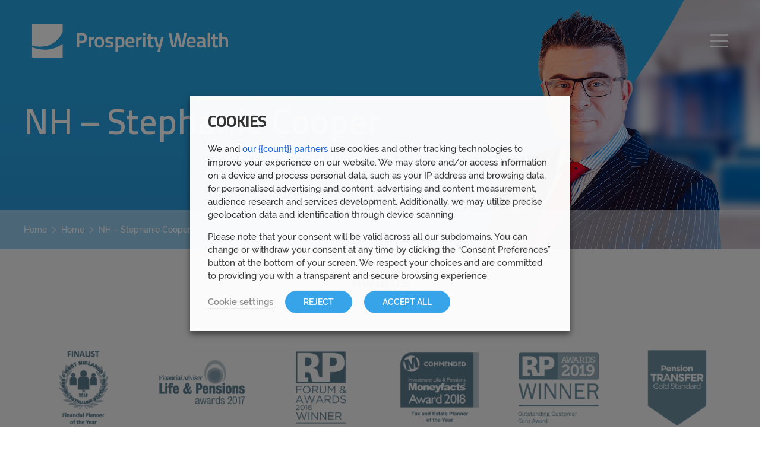

--- FILE ---
content_type: text/css
request_url: https://www.prosperitywealth.com/wp-content/themes/class/dist/main.bf4793b96c18c9d8dc74.css
body_size: 23075
content:
/*! normalize.css v8.0.1 | MIT License | github.com/necolas/normalize.css */html{line-height:1.15;-webkit-text-size-adjust:100%}body{margin:0}main{display:block}h1{font-size:2em;margin:.67em 0}hr{box-sizing:content-box;height:0;overflow:visible}pre{font-family:monospace,monospace;font-size:1em}a{background-color:transparent}abbr[title]{border-bottom:none;text-decoration:underline;text-decoration:underline dotted}b,strong{font-weight:bolder}code,kbd,samp{font-family:monospace,monospace;font-size:1em}small{font-size:80%}sub,sup{font-size:75%;line-height:0;position:relative;vertical-align:baseline}sub{bottom:-0.25em}sup{top:-0.5em}img{border-style:none}button,input,optgroup,select,textarea{font-family:inherit;font-size:100%;line-height:1.15;margin:0}button,input{overflow:visible}button,select{text-transform:none}button,[type=button],[type=reset],[type=submit]{-webkit-appearance:button}button::-moz-focus-inner,[type=button]::-moz-focus-inner,[type=reset]::-moz-focus-inner,[type=submit]::-moz-focus-inner{border-style:none;padding:0}button:-moz-focusring,[type=button]:-moz-focusring,[type=reset]:-moz-focusring,[type=submit]:-moz-focusring{outline:1px dotted ButtonText}fieldset{padding:.35em .75em .625em}legend{box-sizing:border-box;color:inherit;display:table;max-width:100%;padding:0;white-space:normal}progress{vertical-align:baseline}textarea{overflow:auto}[type=checkbox],[type=radio]{box-sizing:border-box;padding:0}[type=number]::-webkit-inner-spin-button,[type=number]::-webkit-outer-spin-button{height:auto}[type=search]{-webkit-appearance:textfield;outline-offset:-2px}[type=search]::-webkit-search-decoration{-webkit-appearance:none}::-webkit-file-upload-button{-webkit-appearance:button;font:inherit}details{display:block}summary{display:list-item}template{display:none}[hidden]{display:none}@font-face{font-family:"swiper-icons";src:url("data:application/font-woff;charset=utf-8;base64, [base64]//wADZ2x5ZgAAAywAAADMAAAD2MHtryVoZWFkAAABbAAAADAAAAA2E2+eoWhoZWEAAAGcAAAAHwAAACQC9gDzaG10eAAAAigAAAAZAAAArgJkABFsb2NhAAAC0AAAAFoAAABaFQAUGG1heHAAAAG8AAAAHwAAACAAcABAbmFtZQAAA/gAAAE5AAACXvFdBwlwb3N0AAAFNAAAAGIAAACE5s74hXjaY2BkYGAAYpf5Hu/j+W2+MnAzMYDAzaX6QjD6/4//Bxj5GA8AuRwMYGkAPywL13jaY2BkYGA88P8Agx4j+/8fQDYfA1AEBWgDAIB2BOoAeNpjYGRgYNBh4GdgYgABEMnIABJzYNADCQAACWgAsQB42mNgYfzCOIGBlYGB0YcxjYGBwR1Kf2WQZGhhYGBiYGVmgAFGBiQQkOaawtDAoMBQxXjg/wEGPcYDDA4wNUA2CCgwsAAAO4EL6gAAeNpj2M0gyAACqxgGNWBkZ2D4/wMA+xkDdgAAAHjaY2BgYGaAYBkGRgYQiAHyGMF8FgYHIM3DwMHABGQrMOgyWDLEM1T9/w8UBfEMgLzE////P/5//f/V/xv+r4eaAAeMbAxwIUYmIMHEgKYAYjUcsDAwsLKxc3BycfPw8jEQA/[base64]/uznmfPFBNODM2K7MTQ45YEAZqGP81AmGGcF3iPqOop0r1SPTaTbVkfUe4HXj97wYE+yNwWYxwWu4v1ugWHgo3S1XdZEVqWM7ET0cfnLGxWfkgR42o2PvWrDMBSFj/IHLaF0zKjRgdiVMwScNRAoWUoH78Y2icB/yIY09An6AH2Bdu/UB+yxopYshQiEvnvu0dURgDt8QeC8PDw7Fpji3fEA4z/PEJ6YOB5hKh4dj3EvXhxPqH/SKUY3rJ7srZ4FZnh1PMAtPhwP6fl2PMJMPDgeQ4rY8YT6Gzao0eAEA409DuggmTnFnOcSCiEiLMgxCiTI6Cq5DZUd3Qmp10vO0LaLTd2cjN4fOumlc7lUYbSQcZFkutRG7g6JKZKy0RmdLY680CDnEJ+UMkpFFe1RN7nxdVpXrC4aTtnaurOnYercZg2YVmLN/d/gczfEimrE/fs/bOuq29Zmn8tloORaXgZgGa78yO9/cnXm2BpaGvq25Dv9S4E9+5SIc9PqupJKhYFSSl47+Qcr1mYNAAAAeNptw0cKwkAAAMDZJA8Q7OUJvkLsPfZ6zFVERPy8qHh2YER+3i/BP83vIBLLySsoKimrqKqpa2hp6+jq6RsYGhmbmJqZSy0sraxtbO3sHRydnEMU4uR6yx7JJXveP7WrDycAAAAAAAH//wACeNpjYGRgYOABYhkgZgJCZgZNBkYGLQZtIJsFLMYAAAw3ALgAeNolizEKgDAQBCchRbC2sFER0YD6qVQiBCv/H9ezGI6Z5XBAw8CBK/m5iQQVauVbXLnOrMZv2oLdKFa8Pjuru2hJzGabmOSLzNMzvutpB3N42mNgZGBg4GKQYzBhYMxJLMlj4GBgAYow/P/PAJJhLM6sSoWKfWCAAwDAjgbRAAB42mNgYGBkAIIbCZo5IPrmUn0hGA0AO8EFTQAA") format("woff");font-weight:400;font-style:normal}:root{--swiper-theme-color: #007aff}.swiper-container{margin-left:auto;margin-right:auto;position:relative;overflow:hidden;list-style:none;padding:0;z-index:1}.swiper-container-vertical>.swiper-wrapper{flex-direction:column}.swiper-wrapper{position:relative;width:100%;height:100%;z-index:1;display:flex;transition-property:transform;box-sizing:content-box}.swiper-container-android .swiper-slide,.swiper-wrapper{transform:translate3d(0px, 0, 0)}.swiper-container-multirow>.swiper-wrapper{flex-wrap:wrap}.swiper-container-multirow-column>.swiper-wrapper{flex-wrap:wrap;flex-direction:column}.swiper-container-free-mode>.swiper-wrapper{transition-timing-function:ease-out;margin:0 auto}.swiper-container-pointer-events{touch-action:pan-y}.swiper-container-pointer-events.swiper-container-vertical{touch-action:pan-x}.swiper-slide{flex-shrink:0;width:100%;height:100%;position:relative;transition-property:transform}.swiper-slide-invisible-blank{visibility:hidden}.swiper-container-autoheight,.swiper-container-autoheight .swiper-slide{height:auto}.swiper-container-autoheight .swiper-wrapper{align-items:flex-start;transition-property:transform,height}.swiper-container-3d{perspective:1200px}.swiper-container-3d .swiper-wrapper,.swiper-container-3d .swiper-slide,.swiper-container-3d .swiper-slide-shadow-left,.swiper-container-3d .swiper-slide-shadow-right,.swiper-container-3d .swiper-slide-shadow-top,.swiper-container-3d .swiper-slide-shadow-bottom,.swiper-container-3d .swiper-cube-shadow{transform-style:preserve-3d}.swiper-container-3d .swiper-slide-shadow-left,.swiper-container-3d .swiper-slide-shadow-right,.swiper-container-3d .swiper-slide-shadow-top,.swiper-container-3d .swiper-slide-shadow-bottom{position:absolute;left:0;top:0;width:100%;height:100%;pointer-events:none;z-index:10}.swiper-container-3d .swiper-slide-shadow-left{background-image:linear-gradient(to left, rgba(0, 0, 0, 0.5), rgba(0, 0, 0, 0))}.swiper-container-3d .swiper-slide-shadow-right{background-image:linear-gradient(to right, rgba(0, 0, 0, 0.5), rgba(0, 0, 0, 0))}.swiper-container-3d .swiper-slide-shadow-top{background-image:linear-gradient(to top, rgba(0, 0, 0, 0.5), rgba(0, 0, 0, 0))}.swiper-container-3d .swiper-slide-shadow-bottom{background-image:linear-gradient(to bottom, rgba(0, 0, 0, 0.5), rgba(0, 0, 0, 0))}.swiper-container-css-mode>.swiper-wrapper{overflow:auto;scrollbar-width:none;-ms-overflow-style:none}.swiper-container-css-mode>.swiper-wrapper::-webkit-scrollbar{display:none}.swiper-container-css-mode>.swiper-wrapper>.swiper-slide{scroll-snap-align:start start}.swiper-container-horizontal.swiper-container-css-mode>.swiper-wrapper{scroll-snap-type:x mandatory}.swiper-container-vertical.swiper-container-css-mode>.swiper-wrapper{scroll-snap-type:y mandatory}/*!
Chosen, a Select Box Enhancer for jQuery and Prototype
by Patrick Filler for Harvest, http://getharvest.com

Version 1.8.7
Full source at https://github.com/harvesthq/chosen
Copyright (c) 2011-2018 Harvest http://getharvest.com

MIT License, https://github.com/harvesthq/chosen/blob/master/LICENSE.md
This file is generated by `grunt build`, do not edit it by hand.
*/.chosen-container{position:relative;display:inline-block;vertical-align:middle;font-size:13px;-webkit-user-select:none;-moz-user-select:none;-ms-user-select:none;user-select:none}.chosen-container *{-webkit-box-sizing:border-box;box-sizing:border-box}.chosen-container .chosen-drop{position:absolute;top:100%;z-index:1010;width:100%;border:1px solid #aaa;border-top:0;background:#fff;-webkit-box-shadow:0 4px 5px rgba(0, 0, 0, 0.15);box-shadow:0 4px 5px rgba(0, 0, 0, 0.15);clip:rect(0, 0, 0, 0);-webkit-clip-path:inset(100% 100%);clip-path:inset(100% 100%)}.chosen-container.chosen-with-drop .chosen-drop{clip:auto;-webkit-clip-path:none;clip-path:none}.chosen-container a{cursor:pointer}.chosen-container .search-choice .group-name,.chosen-container .chosen-single .group-name{margin-right:4px;overflow:hidden;white-space:nowrap;text-overflow:ellipsis;font-weight:normal;color:#999}.chosen-container .search-choice .group-name:after,.chosen-container .chosen-single .group-name:after{content:":";padding-left:2px;vertical-align:top}.chosen-container-single .chosen-single{position:relative;display:block;overflow:hidden;padding:0 0 0 8px;height:25px;border:1px solid #aaa;border-radius:5px;background-color:#fff;background:-webkit-gradient(linear, left top, left bottom, color-stop(20%, #fff), color-stop(50%, #f6f6f6), color-stop(52%, #eee), to(#f4f4f4));background:linear-gradient(#fff 20%, #f6f6f6 50%, #eee 52%, #f4f4f4 100%);background-clip:padding-box;-webkit-box-shadow:0 0 3px #fff inset,0 1px 1px rgba(0, 0, 0, 0.1);box-shadow:0 0 3px #fff inset,0 1px 1px rgba(0, 0, 0, 0.1);color:#444;text-decoration:none;white-space:nowrap;line-height:24px}.chosen-container-single .chosen-default{color:#999}.chosen-container-single .chosen-single span{display:block;overflow:hidden;margin-right:26px;text-overflow:ellipsis;white-space:nowrap}.chosen-container-single .chosen-single-with-deselect span{margin-right:38px}.chosen-container-single .chosen-single abbr{position:absolute;top:6px;right:26px;display:block;width:12px;height:12px;background:url(images/chosen-sprite.png) -42px 1px no-repeat;font-size:1px}.chosen-container-single .chosen-single abbr:hover{background-position:-42px -10px}.chosen-container-single.chosen-disabled .chosen-single abbr:hover{background-position:-42px -10px}.chosen-container-single .chosen-single div{position:absolute;top:0;right:0;display:block;width:18px;height:100%}.chosen-container-single .chosen-single div b{display:block;width:100%;height:100%;background:url(images/chosen-sprite.png) no-repeat 0px 2px}.chosen-container-single .chosen-search{position:relative;z-index:1010;margin:0;padding:3px 4px;white-space:nowrap}.chosen-container-single .chosen-search input[type=text]{margin:1px 0;padding:4px 20px 4px 5px;width:100%;height:auto;outline:0;border:1px solid #aaa;background:url(images/chosen-sprite.png) no-repeat 100% -20px;font-size:1em;font-family:sans-serif;line-height:normal;border-radius:0}.chosen-container-single .chosen-drop{margin-top:-1px;border-radius:0 0 4px 4px;background-clip:padding-box}.chosen-container-single.chosen-container-single-nosearch .chosen-search{position:absolute;clip:rect(0, 0, 0, 0);-webkit-clip-path:inset(100% 100%);clip-path:inset(100% 100%)}.chosen-container .chosen-results{color:#444;position:relative;overflow-x:hidden;overflow-y:auto;margin:0 4px 4px 0;padding:0 0 0 4px;max-height:240px;-webkit-overflow-scrolling:touch}.chosen-container .chosen-results li{display:none;margin:0;padding:5px 6px;list-style:none;line-height:15px;word-wrap:break-word;-webkit-touch-callout:none}.chosen-container .chosen-results li.active-result{display:list-item;cursor:pointer}.chosen-container .chosen-results li.disabled-result{display:list-item;color:#ccc;cursor:default}.chosen-container .chosen-results li.highlighted{background-color:#3875d7;background-image:-webkit-gradient(linear, left top, left bottom, color-stop(20%, #3875d7), color-stop(90%, #2a62bc));background-image:linear-gradient(#3875d7 20%, #2a62bc 90%);color:#fff}.chosen-container .chosen-results li.no-results{color:#777;display:list-item;background:#f4f4f4}.chosen-container .chosen-results li.group-result{display:list-item;font-weight:bold;cursor:default}.chosen-container .chosen-results li.group-option{padding-left:15px}.chosen-container .chosen-results li em{font-style:normal;text-decoration:underline}.chosen-container-multi .chosen-choices{position:relative;overflow:hidden;margin:0;padding:0 5px;width:100%;height:auto;border:1px solid #aaa;background-color:#fff;background-image:-webkit-gradient(linear, left top, left bottom, color-stop(1%, #eee), color-stop(15%, #fff));background-image:linear-gradient(#eee 1%, #fff 15%);cursor:text}.chosen-container-multi .chosen-choices li{float:left;list-style:none}.chosen-container-multi .chosen-choices li.search-field{margin:0;padding:0;white-space:nowrap}.chosen-container-multi .chosen-choices li.search-field input[type=text]{margin:1px 0;padding:0;height:25px;outline:0;border:0 !important;background:transparent !important;-webkit-box-shadow:none;box-shadow:none;color:#999;font-size:100%;font-family:sans-serif;line-height:normal;border-radius:0;width:25px}.chosen-container-multi .chosen-choices li.search-choice{position:relative;margin:3px 5px 3px 0;padding:3px 20px 3px 5px;border:1px solid #aaa;max-width:100%;border-radius:3px;background-color:#eee;background-image:-webkit-gradient(linear, left top, left bottom, color-stop(20%, #f4f4f4), color-stop(50%, #f0f0f0), color-stop(52%, #e8e8e8), to(#eee));background-image:linear-gradient(#f4f4f4 20%, #f0f0f0 50%, #e8e8e8 52%, #eee 100%);background-size:100% 19px;background-repeat:repeat-x;background-clip:padding-box;-webkit-box-shadow:0 0 2px #fff inset,0 1px 0 rgba(0, 0, 0, 0.05);box-shadow:0 0 2px #fff inset,0 1px 0 rgba(0, 0, 0, 0.05);color:#333;line-height:13px;cursor:default}.chosen-container-multi .chosen-choices li.search-choice span{word-wrap:break-word}.chosen-container-multi .chosen-choices li.search-choice .search-choice-close{position:absolute;top:4px;right:3px;display:block;width:12px;height:12px;background:url(images/chosen-sprite.png) -42px 1px no-repeat;font-size:1px}.chosen-container-multi .chosen-choices li.search-choice .search-choice-close:hover{background-position:-42px -10px}.chosen-container-multi .chosen-choices li.search-choice-disabled{padding-right:5px;border:1px solid #ccc;background-color:#e4e4e4;background-image:-webkit-gradient(linear, left top, left bottom, color-stop(20%, #f4f4f4), color-stop(50%, #f0f0f0), color-stop(52%, #e8e8e8), to(#eee));background-image:linear-gradient(#f4f4f4 20%, #f0f0f0 50%, #e8e8e8 52%, #eee 100%);color:#666}.chosen-container-multi .chosen-choices li.search-choice-focus{background:#d4d4d4}.chosen-container-multi .chosen-choices li.search-choice-focus .search-choice-close{background-position:-42px -10px}.chosen-container-multi .chosen-results{margin:0;padding:0}.chosen-container-multi .chosen-drop .result-selected{display:list-item;color:#ccc;cursor:default}.chosen-container-active .chosen-single{border:1px solid #5897fb;-webkit-box-shadow:0 0 5px rgba(0, 0, 0, 0.3);box-shadow:0 0 5px rgba(0, 0, 0, 0.3)}.chosen-container-active.chosen-with-drop .chosen-single{border:1px solid #aaa;border-bottom-right-radius:0;border-bottom-left-radius:0;background-image:-webkit-gradient(linear, left top, left bottom, color-stop(20%, #eee), color-stop(80%, #fff));background-image:linear-gradient(#eee 20%, #fff 80%);-webkit-box-shadow:0 1px 0 #fff inset;box-shadow:0 1px 0 #fff inset}.chosen-container-active.chosen-with-drop .chosen-single div{border-left:none;background:transparent}.chosen-container-active.chosen-with-drop .chosen-single div b{background-position:-18px 2px}.chosen-container-active .chosen-choices{border:1px solid #5897fb;-webkit-box-shadow:0 0 5px rgba(0, 0, 0, 0.3);box-shadow:0 0 5px rgba(0, 0, 0, 0.3)}.chosen-container-active .chosen-choices li.search-field input[type=text]{color:#222 !important}.chosen-disabled{opacity:.5 !important;cursor:default}.chosen-disabled .chosen-single{cursor:default}.chosen-disabled .chosen-choices .search-choice .search-choice-close{cursor:default}.chosen-rtl{text-align:right}.chosen-rtl .chosen-single{overflow:visible;padding:0 8px 0 0}.chosen-rtl .chosen-single span{margin-right:0;margin-left:26px;direction:rtl}.chosen-rtl .chosen-single-with-deselect span{margin-left:38px}.chosen-rtl .chosen-single div{right:auto;left:3px}.chosen-rtl .chosen-single abbr{right:auto;left:26px}.chosen-rtl .chosen-choices li{float:right}.chosen-rtl .chosen-choices li.search-field input[type=text]{direction:rtl}.chosen-rtl .chosen-choices li.search-choice{margin:3px 5px 3px 0;padding:3px 5px 3px 19px}.chosen-rtl .chosen-choices li.search-choice .search-choice-close{right:auto;left:4px}.chosen-rtl.chosen-container-single .chosen-results{margin:0 0 4px 4px;padding:0 4px 0 0}.chosen-rtl .chosen-results li.group-option{padding-right:15px;padding-left:0}.chosen-rtl.chosen-container-active.chosen-with-drop .chosen-single div{border-right:none}.chosen-rtl .chosen-search input[type=text]{padding:4px 5px 4px 20px;background:url(images/chosen-sprite.png) no-repeat -30px -20px;direction:rtl}.chosen-rtl.chosen-container-single .chosen-single div b{background-position:6px 2px}.chosen-rtl.chosen-container-single.chosen-with-drop .chosen-single div b{background-position:-12px 2px}@media only screen and (-webkit-min-device-pixel-ratio: 1.5),only screen and (min-resolution: 144dpi),only screen and (min-resolution: 1.5dppx){.chosen-rtl .chosen-search input[type=text],.chosen-container-single .chosen-single abbr,.chosen-container-single .chosen-single div b,.chosen-container-single .chosen-search input[type=text],.chosen-container-multi .chosen-choices .search-choice .search-choice-close,.chosen-container .chosen-results-scroll-down span,.chosen-container .chosen-results-scroll-up span{background-image:url(images/chosen-sprite@2x.png) !important;background-size:52px 37px !important;background-repeat:no-repeat !important}}html.remodal-is-locked{overflow:hidden;touch-action:none}.remodal,[data-remodal-id]{display:none}.remodal-overlay{position:fixed;z-index:9999;top:-5000px;left:-5000px;right:-5000px;bottom:-5000px;margin:auto;display:none}.remodal-wrapper{position:fixed;z-index:10000;top:0;left:0;right:0;bottom:0;margin:auto;display:none;overflow:auto;text-align:center;-webkit-overflow-scrolling:touch}.remodal-wrapper:after{content:"";display:inline-block;height:100%;margin-left:-0.05em}.remodal-wrapper .remodal{position:relative;outline:none;text-size-adjust:100%}.remodal-wrapper .remodal.remodal-is-initialized{display:inline-block}.remodal-overlay,.remodal-wrapper{backface-visibility:hidden}@media only screen and (min-width: 641px){.remodal.remodal--wide[data-remodal-id=dbs-modal],.remodal.remodal--wide[data-remodal-id=thank-you]{max-width:43rem}}.remodal.remodal--wide[data-remodal-id=dbs-modal] .modal-inner,.remodal.remodal--wide[data-remodal-id=thank-you] .modal-inner{text-align:center}.remodal.remodal--wide[data-remodal-id=dbs-modal] .modal-inner .btn,.remodal.remodal--wide[data-remodal-id=dbs-modal] .modal-inner a.cli-plugin-button,.remodal.remodal--wide[data-remodal-id=dbs-modal] .modal-inner .page-section--form form .frm_button_submit,.page-section--form form .remodal.remodal--wide[data-remodal-id=dbs-modal] .modal-inner .frm_button_submit,.remodal.remodal--wide[data-remodal-id=dbs-modal] .modal-inner .page-section--form .form .frm_button_submit,.page-section--form .form .remodal.remodal--wide[data-remodal-id=dbs-modal] .modal-inner .frm_button_submit,.remodal.remodal--wide[data-remodal-id=thank-you] .modal-inner .btn,.remodal.remodal--wide[data-remodal-id=thank-you] .modal-inner a.cli-plugin-button,.remodal.remodal--wide[data-remodal-id=thank-you] .modal-inner .page-section--form form .frm_button_submit,.page-section--form form .remodal.remodal--wide[data-remodal-id=thank-you] .modal-inner .frm_button_submit,.remodal.remodal--wide[data-remodal-id=thank-you] .modal-inner .page-section--form .form .frm_button_submit,.page-section--form .form .remodal.remodal--wide[data-remodal-id=thank-you] .modal-inner .frm_button_submit{width:100%}.remodal.remodal--wide[data-remodal-id=dbs-modal] .overlapping-avatars,.remodal.remodal--wide[data-remodal-id=thank-you] .overlapping-avatars{justify-content:center;margin-bottom:2rem}.remodal.remodal--wide[data-remodal-id=dbs-modal] .overlapping-avatars img,.remodal.remodal--wide[data-remodal-id=thank-you] .overlapping-avatars img{max-width:8.3rem}@media screen and (max-width: 480px){.remodal.remodal--wide[data-remodal-id=dbs-modal] .overlapping-avatars img,.remodal.remodal--wide[data-remodal-id=thank-you] .overlapping-avatars img{max-width:6rem}}.react-datepicker-wrapper{display:inline-block;padding:0;border:0;position:relative;width:100%}.react-datepicker{background-color:#fff;color:#3c4f58;border-radius:1rem;display:inline-block;position:relative;width:100%;box-shadow:0 .1rem .4rem rgba(0,0,0,.08)}.react-datepicker .react-datepicker__triangle{position:absolute;left:0;right:0;width:0;margin:auto;transform:none !important;z-index:10}.react-datepicker .react-datepicker__triangle:before{box-sizing:content-box;position:absolute;border:8px solid rgba(0,0,0,0);height:0;width:1px;content:"";z-index:-1;left:-8px}.react-datepicker .react-datepicker__header{text-align:center;border-top-left-radius:.3rem;padding:.8rem 0;position:relative}.react-datepicker .react-datepicker__day-names{padding:0 1rem;white-space:nowrap;margin-bottom:-0.8rem;display:flex}.react-datepicker .react-datepicker__week{white-space:nowrap;display:flex}.react-datepicker .react-datepicker__day-name,.react-datepicker .react-datepicker__day{font-family:"Titillium",sans-serif;display:flex;justify-content:center;align-items:center;width:4.5rem;height:4.5rem;text-align:center;margin:.166rem}.react-datepicker .react-datepicker__day-name span:not(.holiday-overlay),.react-datepicker .react-datepicker__day span:not(.holiday-overlay){display:block;position:relative;z-index:10;line-height:1;top:.1rem}.react-datepicker .react-datepicker__day-name{height:2.1rem;color:#a3b8c3;text-align:center}.react-datepicker .react-datepicker__month{padding:0 1rem 1rem}.react-datepicker .react-datepicker__day,.react-datepicker .react-datepicker__month-text,.react-datepicker .react-datepicker__quarter-text,.react-datepicker .react-datepicker__year-text{cursor:pointer;position:relative}.react-datepicker .react-datepicker__day:before,.react-datepicker .react-datepicker__month-text:before,.react-datepicker .react-datepicker__quarter-text:before,.react-datepicker .react-datepicker__year-text:before{content:"";position:absolute;width:3.8rem;height:3.8rem;left:0;top:0;bottom:0;right:0;margin:auto;display:block;border-radius:50%;transition:background-color .2s linear}.react-datepicker .react-datepicker__day:hover:before,.react-datepicker .react-datepicker__month-text:hover:before,.react-datepicker .react-datepicker__quarter-text:hover:before,.react-datepicker .react-datepicker__year-text:hover:before{background-color:#f0f0f0}.react-datepicker .react-datepicker__day--today,.react-datepicker .react-datepicker__month-text--today,.react-datepicker .react-datepicker__quarter-text--today,.react-datepicker .react-datepicker__year-text--today{font-weight:bold}.react-datepicker .react-datepicker__day--highlighted,.react-datepicker .react-datepicker__month-text--highlighted,.react-datepicker .react-datepicker__quarter-text--highlighted,.react-datepicker .react-datepicker__year-text--highlighted{color:#fff}.react-datepicker .react-datepicker__day--highlighted:before,.react-datepicker .react-datepicker__month-text--highlighted:before,.react-datepicker .react-datepicker__quarter-text--highlighted:before,.react-datepicker .react-datepicker__year-text--highlighted:before{background-color:#38bf5f}.react-datepicker .react-datepicker__day--highlighted:hover:before,.react-datepicker .react-datepicker__month-text--highlighted:hover:before,.react-datepicker .react-datepicker__quarter-text--highlighted:hover:before,.react-datepicker .react-datepicker__year-text--highlighted:hover:before{background-color:#2c984b}.react-datepicker .react-datepicker__day--outside-month span,.react-datepicker .react-datepicker__month-text--outside-month span,.react-datepicker .react-datepicker__quarter-text--outside-month span,.react-datepicker .react-datepicker__year-text--outside-month span{opacity:.6}.react-datepicker .react-datepicker__day--holidays,.react-datepicker .react-datepicker__month-text--holidays,.react-datepicker .react-datepicker__quarter-text--holidays,.react-datepicker .react-datepicker__year-text--holidays{color:#fff}.react-datepicker .react-datepicker__day--holidays:before,.react-datepicker .react-datepicker__month-text--holidays:before,.react-datepicker .react-datepicker__quarter-text--holidays:before,.react-datepicker .react-datepicker__year-text--holidays:before{background-color:#e5813e}.react-datepicker .react-datepicker__day--holidays .holiday-overlay,.react-datepicker .react-datepicker__month-text--holidays .holiday-overlay,.react-datepicker .react-datepicker__quarter-text--holidays .holiday-overlay,.react-datepicker .react-datepicker__year-text--holidays .holiday-overlay{position:absolute;bottom:calc(100% + .5rem);left:50%;font-size:1.2rem;line-height:1.2rem;transform:translateX(-50%);background-color:#333;color:#fff;padding:.5rem;border-radius:.5rem;white-space:nowrap;visibility:hidden;opacity:0;transition:visibility 0s,opacity .3s ease-in-out;z-index:20}.react-datepicker .react-datepicker__day--holidays:hover .holiday-overlay,.react-datepicker .react-datepicker__month-text--holidays:hover .holiday-overlay,.react-datepicker .react-datepicker__quarter-text--holidays:hover .holiday-overlay,.react-datepicker .react-datepicker__year-text--holidays:hover .holiday-overlay{visibility:visible;opacity:1}.react-datepicker .react-datepicker__day--holidays:hover:before,.react-datepicker .react-datepicker__month-text--holidays:hover:before,.react-datepicker .react-datepicker__quarter-text--holidays:hover:before,.react-datepicker .react-datepicker__year-text--holidays:hover:before{background-color:#d17538}.react-datepicker .react-datepicker__day--selected,.react-datepicker .react-datepicker__day--in-selecting-range,.react-datepicker .react-datepicker__day--in-range,.react-datepicker .react-datepicker__month-text--selected,.react-datepicker .react-datepicker__month-text--in-selecting-range,.react-datepicker .react-datepicker__month-text--in-range,.react-datepicker .react-datepicker__quarter-text--selected,.react-datepicker .react-datepicker__quarter-text--in-selecting-range,.react-datepicker .react-datepicker__quarter-text--in-range,.react-datepicker .react-datepicker__year-text--selected,.react-datepicker .react-datepicker__year-text--in-selecting-range,.react-datepicker .react-datepicker__year-text--in-range{color:#fff}.react-datepicker .react-datepicker__day--selected:before,.react-datepicker .react-datepicker__day--in-selecting-range:before,.react-datepicker .react-datepicker__day--in-range:before,.react-datepicker .react-datepicker__month-text--selected:before,.react-datepicker .react-datepicker__month-text--in-selecting-range:before,.react-datepicker .react-datepicker__month-text--in-range:before,.react-datepicker .react-datepicker__quarter-text--selected:before,.react-datepicker .react-datepicker__quarter-text--in-selecting-range:before,.react-datepicker .react-datepicker__quarter-text--in-range:before,.react-datepicker .react-datepicker__year-text--selected:before,.react-datepicker .react-datepicker__year-text--in-selecting-range:before,.react-datepicker .react-datepicker__year-text--in-range:before{background-color:#579af6}.react-datepicker .react-datepicker__day--selected:hover:before,.react-datepicker .react-datepicker__day--in-selecting-range:hover:before,.react-datepicker .react-datepicker__day--in-range:hover:before,.react-datepicker .react-datepicker__month-text--selected:hover:before,.react-datepicker .react-datepicker__month-text--in-selecting-range:hover:before,.react-datepicker .react-datepicker__month-text--in-range:hover:before,.react-datepicker .react-datepicker__quarter-text--selected:hover:before,.react-datepicker .react-datepicker__quarter-text--in-selecting-range:hover:before,.react-datepicker .react-datepicker__quarter-text--in-range:hover:before,.react-datepicker .react-datepicker__year-text--selected:hover:before,.react-datepicker .react-datepicker__year-text--in-selecting-range:hover:before,.react-datepicker .react-datepicker__year-text--in-range:hover:before{background-color:#508ee3}.react-datepicker .react-datepicker__day--in-selecting-range:not(.react-datepicker__day--in-range,.react-datepicker__month-text--in-range,.react-datepicker__quarter-text--in-range,.react-datepicker__year-text--in-range):before,.react-datepicker .react-datepicker__month-text--in-selecting-range:not(.react-datepicker__day--in-range,.react-datepicker__month-text--in-range,.react-datepicker__quarter-text--in-range,.react-datepicker__year-text--in-range):before,.react-datepicker .react-datepicker__quarter-text--in-selecting-range:not(.react-datepicker__day--in-range,.react-datepicker__month-text--in-range,.react-datepicker__quarter-text--in-range,.react-datepicker__year-text--in-range):before,.react-datepicker .react-datepicker__year-text--in-selecting-range:not(.react-datepicker__day--in-range,.react-datepicker__month-text--in-range,.react-datepicker__quarter-text--in-range,.react-datepicker__year-text--in-range):before{background-color:rgba(33,107,165,.5)}.react-datepicker .react-datepicker__day .react-datepicker__month--selecting-range:not(.react-datepicker__day--in-selecting-range,.react-datepicker__month-text--in-selecting-range,.react-datepicker__quarter-text--in-selecting-range,.react-datepicker__year-text--in-selecting-range),.react-datepicker .react-datepicker__day .react-datepicker__year--selecting-range:not(.react-datepicker__day--in-selecting-range,.react-datepicker__month-text--in-selecting-range,.react-datepicker__quarter-text--in-selecting-range,.react-datepicker__year-text--in-selecting-range),.react-datepicker .react-datepicker__month-text .react-datepicker__month--selecting-range:not(.react-datepicker__day--in-selecting-range,.react-datepicker__month-text--in-selecting-range,.react-datepicker__quarter-text--in-selecting-range,.react-datepicker__year-text--in-selecting-range),.react-datepicker .react-datepicker__month-text .react-datepicker__year--selecting-range:not(.react-datepicker__day--in-selecting-range,.react-datepicker__month-text--in-selecting-range,.react-datepicker__quarter-text--in-selecting-range,.react-datepicker__year-text--in-selecting-range),.react-datepicker .react-datepicker__quarter-text .react-datepicker__month--selecting-range:not(.react-datepicker__day--in-selecting-range,.react-datepicker__month-text--in-selecting-range,.react-datepicker__quarter-text--in-selecting-range,.react-datepicker__year-text--in-selecting-range),.react-datepicker .react-datepicker__quarter-text .react-datepicker__year--selecting-range:not(.react-datepicker__day--in-selecting-range,.react-datepicker__month-text--in-selecting-range,.react-datepicker__quarter-text--in-selecting-range,.react-datepicker__year-text--in-selecting-range),.react-datepicker .react-datepicker__year-text .react-datepicker__month--selecting-range:not(.react-datepicker__day--in-selecting-range,.react-datepicker__month-text--in-selecting-range,.react-datepicker__quarter-text--in-selecting-range,.react-datepicker__year-text--in-selecting-range),.react-datepicker .react-datepicker__year-text .react-datepicker__year--selecting-range:not(.react-datepicker__day--in-selecting-range,.react-datepicker__month-text--in-selecting-range,.react-datepicker__quarter-text--in-selecting-range,.react-datepicker__year-text--in-selecting-range){color:#000}.react-datepicker .react-datepicker__day .react-datepicker__month--selecting-range:not(.react-datepicker__day--in-selecting-range,.react-datepicker__month-text--in-selecting-range,.react-datepicker__quarter-text--in-selecting-range,.react-datepicker__year-text--in-selecting-range):before,.react-datepicker .react-datepicker__day .react-datepicker__year--selecting-range:not(.react-datepicker__day--in-selecting-range,.react-datepicker__month-text--in-selecting-range,.react-datepicker__quarter-text--in-selecting-range,.react-datepicker__year-text--in-selecting-range):before,.react-datepicker .react-datepicker__month-text .react-datepicker__month--selecting-range:not(.react-datepicker__day--in-selecting-range,.react-datepicker__month-text--in-selecting-range,.react-datepicker__quarter-text--in-selecting-range,.react-datepicker__year-text--in-selecting-range):before,.react-datepicker .react-datepicker__month-text .react-datepicker__year--selecting-range:not(.react-datepicker__day--in-selecting-range,.react-datepicker__month-text--in-selecting-range,.react-datepicker__quarter-text--in-selecting-range,.react-datepicker__year-text--in-selecting-range):before,.react-datepicker .react-datepicker__quarter-text .react-datepicker__month--selecting-range:not(.react-datepicker__day--in-selecting-range,.react-datepicker__month-text--in-selecting-range,.react-datepicker__quarter-text--in-selecting-range,.react-datepicker__year-text--in-selecting-range):before,.react-datepicker .react-datepicker__quarter-text .react-datepicker__year--selecting-range:not(.react-datepicker__day--in-selecting-range,.react-datepicker__month-text--in-selecting-range,.react-datepicker__quarter-text--in-selecting-range,.react-datepicker__year-text--in-selecting-range):before,.react-datepicker .react-datepicker__year-text .react-datepicker__month--selecting-range:not(.react-datepicker__day--in-selecting-range,.react-datepicker__month-text--in-selecting-range,.react-datepicker__quarter-text--in-selecting-range,.react-datepicker__year-text--in-selecting-range):before,.react-datepicker .react-datepicker__year-text .react-datepicker__year--selecting-range:not(.react-datepicker__day--in-selecting-range,.react-datepicker__month-text--in-selecting-range,.react-datepicker__quarter-text--in-selecting-range,.react-datepicker__year-text--in-selecting-range):before{background-color:#f0f0f0}.react-datepicker .react-datepicker__day--disabled,.react-datepicker .react-datepicker__month-text--disabled,.react-datepicker .react-datepicker__quarter-text--disabled,.react-datepicker .react-datepicker__year-text--disabled{cursor:default;color:#ccc}.react-datepicker .react-datepicker__day--disabled:hover:before,.react-datepicker .react-datepicker__month-text--disabled:hover:before,.react-datepicker .react-datepicker__quarter-text--disabled:hover:before,.react-datepicker .react-datepicker__year-text--disabled:hover:before{background-color:rgba(0,0,0,0)}.react-datepicker .react-datepicker__day .react-datepicker__day--disabled:hover,.react-datepicker .react-datepicker__day .react-datepicker__month-text--disabled:hover,.react-datepicker .react-datepicker__day .react-datepicker__quarter-text--disabled:hover,.react-datepicker .react-datepicker__day .react-datepicker__year-text--disabled:hover,.react-datepicker .react-datepicker__month-text .react-datepicker__day--disabled:hover,.react-datepicker .react-datepicker__month-text .react-datepicker__month-text--disabled:hover,.react-datepicker .react-datepicker__month-text .react-datepicker__quarter-text--disabled:hover,.react-datepicker .react-datepicker__month-text .react-datepicker__year-text--disabled:hover,.react-datepicker .react-datepicker__quarter-text .react-datepicker__day--disabled:hover,.react-datepicker .react-datepicker__quarter-text .react-datepicker__month-text--disabled:hover,.react-datepicker .react-datepicker__quarter-text .react-datepicker__quarter-text--disabled:hover,.react-datepicker .react-datepicker__quarter-text .react-datepicker__year-text--disabled:hover,.react-datepicker .react-datepicker__year-text .react-datepicker__day--disabled:hover,.react-datepicker .react-datepicker__year-text .react-datepicker__month-text--disabled:hover,.react-datepicker .react-datepicker__year-text .react-datepicker__quarter-text--disabled:hover,.react-datepicker .react-datepicker__year-text .react-datepicker__year-text--disabled:hover{background-color:rgba(0,0,0,0)}.react-datepicker-popper{z-index:5000}.react-datepicker-popper[data-placement^=top] .react-datepicker__triangle:before,.react-datepicker-popper[data-placement^=bottom] .react-datepicker__triangle:before{content:"";box-sizing:content-box;position:absolute;border:8px solid rgba(0,0,0,0);height:0;width:1px;z-index:-1;left:-8px}.react-datepicker-popper[data-placement^=bottom]{padding-top:10px}.react-datepicker-popper[data-placement^=bottom] .react-datepicker__triangle{top:-0.8rem}.react-datepicker-popper[data-placement^=bottom] .react-datepicker__triangle:before{border-bottom-color:#fff;border-top:none}.react-datepicker-popper[data-placement^=top]{padding-bottom:10px}.react-datepicker-popper[data-placement^=top] .react-datepicker__triangle{bottom:0}.react-datepicker-popper[data-placement^=top] .react-datepicker__triangle:before{border-top-color:#fff;border-bottom:none}.react-datepicker__current-month,.react-datepicker-year-header{margin-top:0;color:#000;font-weight:bold;font-size:.944rem}.react-datepicker__input-container{position:relative;display:inline-block;width:100%}.react-datepicker__input-container input{background-color:#fff;border:1px solid #c6d0d4;border-radius:.8rem;min-width:30.5rem;width:100%;color:#3c4f58;font-size:1.4rem;letter-spacing:-0.007rem;line-height:2.4rem;padding:1.1rem 2rem;font-family:"Titillium",sans-serif}.react-datepicker__input-container input::placeholder{font-family:"Raleway",sans-serif;opacity:.6;color:#3c4f58}.react-datepicker__input-container .react-datepicker__calendar-icon{position:absolute;padding:.5rem;box-sizing:content-box}.react-datepicker__view-calendar-icon input{padding:6px 10px 5px 25px}.react-datepicker__close-icon{cursor:pointer;background-color:rgba(0,0,0,0);border:0;outline:0;padding:0 6px 0 0;position:absolute;top:0;right:0;height:100%;display:table-cell;vertical-align:middle}.react-datepicker__close-icon::after{cursor:pointer;background-color:#216ba5;color:#fff;border-radius:50%;height:16px;width:16px;padding:2px;font-size:12px;line-height:1;text-align:center;display:table-cell;vertical-align:middle;content:"×"}.react-datepicker__close-icon--disabled{cursor:default}.react-datepicker__close-icon--disabled::after{cursor:default;background-color:#ccc}.react-datepicker__children-container{width:13.8rem;margin:.4rem;padding-right:.2rem;padding-left:.2rem;height:auto}.react-datepicker__aria-live{position:absolute;clip-path:circle(0);border:0;height:1px;margin:-1px;overflow:hidden;padding:0;width:1px;white-space:nowrap}.react-datepicker__calendar-icon{width:1em;height:1em;vertical-align:-0.125em}.grid{display:inline-block;display:-ms-flexbox;display:-webkit-flex;display:flex;*display:inline;zoom:1;-ms-flex-wrap:wrap;-webkit-flex-wrap:wrap;flex-wrap:wrap;padding:0;margin:0;position:relative;width:100%;max-width:100%;letter-spacing:-0.31em !important;*letter-spacing:normal !important;word-spacing:-0.43em !important;list-style-type:none}.grid:before,.grid:after{letter-spacing:normal;word-spacing:normal;white-space:normal;max-width:100%}.grid *:before,.grid *:after{letter-spacing:normal;word-spacing:normal;white-space:normal}.grid .grid{-ms-flex:1 1 auto;-webkit-flex:1 1 auto;flex:1 1 auto}.grid *{-webkit-box-sizing:border-box;-moz-box-sizing:border-box;box-sizing:border-box}.grid *:before,.grid *:after{-webkit-box-sizing:border-box;-moz-box-sizing:border-box;box-sizing:border-box}[class*=grid__col-]{display:inline-block;display:-ms-flexbox;display:-webkit-flex;display:flex;*display:inline;zoom:1;-ms-flex-direction:column;-webkit-flex-direction:column;flex-direction:column;letter-spacing:normal;word-spacing:normal;white-space:normal;position:relative;width:100%;vertical-align:top;padding:1em 1em}.grid__cell{position:relative;display:block;-ms-flex:1 1 auto;-webkit-flex:1 1 auto;flex:1 1 auto}:-ms-fullscreen .grid__cell,:root .grid__cell{width:100%}.grid__col-12{width:100%;*width:99.9%}.grid__col-11{width:91.6666666667%;*width:91.5666666667%}.grid__col-10{width:83.3333333333%;*width:83.2333333333%}.grid__col-9{width:75%;*width:74.9%}.grid__col-8{width:66.6666666667%;*width:66.5666666667%}.grid__col-7{width:58.3333333333%;*width:58.2333333333%}.grid__col-6{width:50%;*width:49.9%}.grid__col-5{width:41.6666666667%;*width:41.5666666667%}.grid__col-4{width:33.3333333333%;*width:33.2333333333%}.grid__col-3{width:25%;*width:24.9%}.grid__col-2{width:16.6666666667%;*width:16.5666666667%}.grid__col-1{width:8.3333333333%;*width:8.2333333333%}@media(min-width: 480px){.grid__col-xs-12{width:100%;*width:99.9%}.grid__col-xs-11{width:91.6666666667%;*width:91.5666666667%}.grid__col-xs-10{width:83.3333333333%;*width:83.2333333333%}.grid__col-xs-9{width:75%;*width:74.9%}.grid__col-xs-8{width:66.6666666667%;*width:66.5666666667%}.grid__col-xs-7{width:58.3333333333%;*width:58.2333333333%}.grid__col-xs-6{width:50%;*width:49.9%}.grid__col-xs-5{width:41.6666666667%;*width:41.5666666667%}.grid__col-xs-4{width:33.3333333333%;*width:33.2333333333%}.grid__col-xs-3{width:25%;*width:24.9%}.grid__col-xs-2{width:16.6666666667%;*width:16.5666666667%}.grid__col-xs-1{width:8.3333333333%;*width:8.2333333333%}}@media(min-width: 768px){.grid__col-sm-12{width:100%;*width:99.9%}.grid__col-sm-11{width:91.6666666667%;*width:91.5666666667%}.grid__col-sm-10{width:83.3333333333%;*width:83.2333333333%}.grid__col-sm-9{width:75%;*width:74.9%}.grid__col-sm-8{width:66.6666666667%;*width:66.5666666667%}.grid__col-sm-7{width:58.3333333333%;*width:58.2333333333%}.grid__col-sm-6{width:50%;*width:49.9%}.grid__col-sm-5{width:41.6666666667%;*width:41.5666666667%}.grid__col-sm-4{width:33.3333333333%;*width:33.2333333333%}.grid__col-sm-3{width:25%;*width:24.9%}.grid__col-sm-2{width:16.6666666667%;*width:16.5666666667%}.grid__col-sm-1{width:8.3333333333%;*width:8.2333333333%}}@media(min-width: 992px){.grid__col-md-12{width:100%;*width:99.9%}.grid__col-md-11{width:91.6666666667%;*width:91.5666666667%}.grid__col-md-10{width:83.3333333333%;*width:83.2333333333%}.grid__col-md-9{width:75%;*width:74.9%}.grid__col-md-8{width:66.6666666667%;*width:66.5666666667%}.grid__col-md-7{width:58.3333333333%;*width:58.2333333333%}.grid__col-md-6{width:50%;*width:49.9%}.grid__col-md-5{width:41.6666666667%;*width:41.5666666667%}.grid__col-md-4{width:33.3333333333%;*width:33.2333333333%}.grid__col-md-3{width:25%;*width:24.9%}.grid__col-md-2{width:16.6666666667%;*width:16.5666666667%}.grid__col-md-1{width:8.3333333333%;*width:8.2333333333%}}@media(min-width: 1200px){.grid__col-lg-12{width:100%;*width:99.9%}.grid__col-lg-11{width:91.6666666667%;*width:91.5666666667%}.grid__col-lg-10{width:83.3333333333%;*width:83.2333333333%}.grid__col-lg-9{width:75%;*width:74.9%}.grid__col-lg-8{width:66.6666666667%;*width:66.5666666667%}.grid__col-lg-7{width:58.3333333333%;*width:58.2333333333%}.grid__col-lg-6{width:50%;*width:49.9%}.grid__col-lg-5{width:41.6666666667%;*width:41.5666666667%}.grid__col-lg-4{width:33.3333333333%;*width:33.2333333333%}.grid__col-lg-3{width:25%;*width:24.9%}.grid__col-lg-2{width:16.6666666667%;*width:16.5666666667%}.grid__col-lg-1{width:8.3333333333%;*width:8.2333333333%}}@media(min-width: 1600px){.grid__col-xlg-12{width:100%;*width:99.9%}.grid__col-xlg-11{width:91.6666666667%;*width:91.5666666667%}.grid__col-xlg-10{width:83.3333333333%;*width:83.2333333333%}.grid__col-xlg-9{width:75%;*width:74.9%}.grid__col-xlg-8{width:66.6666666667%;*width:66.5666666667%}.grid__col-xlg-7{width:58.3333333333%;*width:58.2333333333%}.grid__col-xlg-6{width:50%;*width:49.9%}.grid__col-xlg-5{width:41.6666666667%;*width:41.5666666667%}.grid__col-xlg-4{width:33.3333333333%;*width:33.2333333333%}.grid__col-xlg-3{width:25%;*width:24.9%}.grid__col-xlg-2{width:16.6666666667%;*width:16.5666666667%}.grid__col-xlg-1{width:8.3333333333%;*width:8.2333333333%}}.grid__col-auto{-ms-flex:1 0 auto;-webkit-flex:1 0 0px;flex:1 0 0px;width:auto !important;max-width:100%}@media(min-width: 480px){.grid__col-xs-auto{-ms-flex:1 0 auto;-webkit-flex:1 0 0px;flex:1 0 0px;width:auto !important;max-width:100%}}@media(min-width: 768px){.grid__col-sm-auto{-ms-flex:1 0 auto;-webkit-flex:1 0 0px;flex:1 0 0px;width:auto !important;max-width:100%}}@media(min-width: 992px){.grid__col-md-auto{-ms-flex:1 0 auto;-webkit-flex:1 0 0px;flex:1 0 0px;width:auto !important;max-width:100%}}@media(min-width: 1200px){.grid__col-lg-auto{-ms-flex:1 0 auto;-webkit-flex:1 0 0px;flex:1 0 0px;width:auto !important;max-width:100%}}@media(min-width: 1600px){.grid__col-xlg-auto{-ms-flex:1 0 auto;-webkit-flex:1 0 0px;flex:1 0 0px;width:auto !important;max-width:100%}}.grid--order-12{-ms-flex-order:12;-webkit-order:12;order:12}.grid--order-11{-ms-flex-order:11;-webkit-order:11;order:11}.grid--order-10{-ms-flex-order:10;-webkit-order:10;order:10}.grid--order-9{-ms-flex-order:9;-webkit-order:9;order:9}.grid--order-8{-ms-flex-order:8;-webkit-order:8;order:8}.grid--order-7{-ms-flex-order:7;-webkit-order:7;order:7}.grid--order-6{-ms-flex-order:6;-webkit-order:6;order:6}.grid--order-5{-ms-flex-order:5;-webkit-order:5;order:5}.grid--order-4{-ms-flex-order:4;-webkit-order:4;order:4}.grid--order-3{-ms-flex-order:3;-webkit-order:3;order:3}.grid--order-2{-ms-flex-order:2;-webkit-order:2;order:2}.grid--order-1{-ms-flex-order:1;-webkit-order:1;order:1}.grid--order-0{-ms-flex-order:0;-webkit-order:0;order:0}@media only screen and (min-width: 480px){.grid--order-12-xs{-ms-flex-order:12;-webkit-order:12;order:12}.grid--order-11-xs{-ms-flex-order:11;-webkit-order:11;order:11}.grid--order-10-xs{-ms-flex-order:10;-webkit-order:10;order:10}.grid--order-9-xs{-ms-flex-order:9;-webkit-order:9;order:9}.grid--order-8-xs{-ms-flex-order:8;-webkit-order:8;order:8}.grid--order-7-xs{-ms-flex-order:7;-webkit-order:7;order:7}.grid--order-6-xs{-ms-flex-order:6;-webkit-order:6;order:6}.grid--order-5-xs{-ms-flex-order:5;-webkit-order:5;order:5}.grid--order-4-xs{-ms-flex-order:4;-webkit-order:4;order:4}.grid--order-3-xs{-ms-flex-order:3;-webkit-order:3;order:3}.grid--order-2-xs{-ms-flex-order:2;-webkit-order:2;order:2}.grid--order-1-xs{-ms-flex-order:1;-webkit-order:1;order:1}.grid--order-0-xs{-ms-flex-order:0;-webkit-order:0;order:0}}@media only screen and (min-width: 768px){.grid--order-12-sm{-ms-flex-order:12;-webkit-order:12;order:12}.grid--order-11-sm{-ms-flex-order:11;-webkit-order:11;order:11}.grid--order-10-sm{-ms-flex-order:10;-webkit-order:10;order:10}.grid--order-9-sm{-ms-flex-order:9;-webkit-order:9;order:9}.grid--order-8-sm{-ms-flex-order:8;-webkit-order:8;order:8}.grid--order-7-sm{-ms-flex-order:7;-webkit-order:7;order:7}.grid--order-6-sm{-ms-flex-order:6;-webkit-order:6;order:6}.grid--order-5-sm{-ms-flex-order:5;-webkit-order:5;order:5}.grid--order-4-sm{-ms-flex-order:4;-webkit-order:4;order:4}.grid--order-3-sm{-ms-flex-order:3;-webkit-order:3;order:3}.grid--order-2-sm{-ms-flex-order:2;-webkit-order:2;order:2}.grid--order-1-sm{-ms-flex-order:1;-webkit-order:1;order:1}.grid--order-0-sm{-ms-flex-order:0;-webkit-order:0;order:0}}@media only screen and (min-width: 992px){.grid--order-12-md{-ms-flex-order:12;-webkit-order:12;order:12}.grid--order-11-md{-ms-flex-order:11;-webkit-order:11;order:11}.grid--order-10-md{-ms-flex-order:10;-webkit-order:10;order:10}.grid--order-9-md{-ms-flex-order:9;-webkit-order:9;order:9}.grid--order-8-md{-ms-flex-order:8;-webkit-order:8;order:8}.grid--order-7-md{-ms-flex-order:7;-webkit-order:7;order:7}.grid--order-6-md{-ms-flex-order:6;-webkit-order:6;order:6}.grid--order-5-md{-ms-flex-order:5;-webkit-order:5;order:5}.grid--order-4-md{-ms-flex-order:4;-webkit-order:4;order:4}.grid--order-3-md{-ms-flex-order:3;-webkit-order:3;order:3}.grid--order-2-md{-ms-flex-order:2;-webkit-order:2;order:2}.grid--order-1-md{-ms-flex-order:1;-webkit-order:1;order:1}.grid--order-0-md{-ms-flex-order:0;-webkit-order:0;order:0}}@media only screen and (min-width: 1200px){.grid--order-12-lg{-ms-flex-order:12;-webkit-order:12;order:12}.grid--order-11-lg{-ms-flex-order:11;-webkit-order:11;order:11}.grid--order-10-lg{-ms-flex-order:10;-webkit-order:10;order:10}.grid--order-9-lg{-ms-flex-order:9;-webkit-order:9;order:9}.grid--order-8-lg{-ms-flex-order:8;-webkit-order:8;order:8}.grid--order-7-lg{-ms-flex-order:7;-webkit-order:7;order:7}.grid--order-6-lg{-ms-flex-order:6;-webkit-order:6;order:6}.grid--order-5-lg{-ms-flex-order:5;-webkit-order:5;order:5}.grid--order-4-lg{-ms-flex-order:4;-webkit-order:4;order:4}.grid--order-3-lg{-ms-flex-order:3;-webkit-order:3;order:3}.grid--order-2-lg{-ms-flex-order:2;-webkit-order:2;order:2}.grid--order-1-lg{-ms-flex-order:1;-webkit-order:1;order:1}.grid--order-0-lg{-ms-flex-order:0;-webkit-order:0;order:0}}@media only screen and (min-width: 1600px){.grid--order-12-xlg{-ms-flex-order:12;-webkit-order:12;order:12}.grid--order-11-xlg{-ms-flex-order:11;-webkit-order:11;order:11}.grid--order-10-xlg{-ms-flex-order:10;-webkit-order:10;order:10}.grid--order-9-xlg{-ms-flex-order:9;-webkit-order:9;order:9}.grid--order-8-xlg{-ms-flex-order:8;-webkit-order:8;order:8}.grid--order-7-xlg{-ms-flex-order:7;-webkit-order:7;order:7}.grid--order-6-xlg{-ms-flex-order:6;-webkit-order:6;order:6}.grid--order-5-xlg{-ms-flex-order:5;-webkit-order:5;order:5}.grid--order-4-xlg{-ms-flex-order:4;-webkit-order:4;order:4}.grid--order-3-xlg{-ms-flex-order:3;-webkit-order:3;order:3}.grid--order-2-xlg{-ms-flex-order:2;-webkit-order:2;order:2}.grid--order-1-xlg{-ms-flex-order:1;-webkit-order:1;order:1}.grid--order-0-xlg{-ms-flex-order:0;-webkit-order:0;order:0}}.grid--bleed [class*=grid__col-]{padding:0}.grid--wrap{-ms-flex-wrap:wrap;-webkit-flex-wrap:wrap;flex-wrap:wrap}.grid--no-wrap{-ms-flex-wrap:nowrap;-webkit-flex-wrap:nowrap;flex-wrap:nowrap}.grid--wrap-reverse{-ms-flex-wrap:wrap-reverse;-webkit-flex-wrap:wrap-reverse;flex-wrap:wrap-reverse}.grid--direction-row{-ms-flex-direction:row;-webkit-flex-direction:row;flex-direction:row}.grid--direction-row-reverse{-ms-flex-direction:row-reverse;-webkit-flex-direction:row-reverse;flex-direction:row-reverse}.grid--direction-column{-ms-flex-direction:column;-webkit-flex-direction:column;flex-direction:column}.grid--direction-column-reverse{-ms-flex-direction:column-reverse;-webkit-flex-direction:column-reverse;flex-direction:column-reverse}.grid--align-start{-ms-flex-align:start;-webkit-align-items:flex-start;align-items:flex-start}.grid--align-end{-ms-flex-align:end;-webkit-align-items:flex-end;align-items:flex-end}.grid--align-end [class*=grid__col-]{vertical-align:bottom}.grid--align-center{-ms-flex-align:center;-webkit-align-items:center;align-items:center}.grid--align-center [class*=grid__col-]{vertical-align:middle}.grid--align-baseline{-ms-flex-align:baseline;-webkit-align-items:baseline;align-items:baseline}.grid--align-baseline [class*=grid__col-]{vertical-align:baseline}.grid--align-content-start{-ms-flex-line-pack:start;-webkit-align-content:flex-start;align-content:flex-start}.grid--align-content-end{-ms-flex-line-pack:end;-webkit-align-content:flex-end;align-content:flex-end}.grid--align-content-end [class*=grid__col-]{vertical-align:bottom}.grid--align-content-center{-ms-flex-line-pack:center;-webkit-align-content:center;align-content:center}.grid--align-content-space-between{-ms-flex-line-pack:space-between;-webkit-align-content:space-between;align-content:space-between}.grid--align-content-space-around{-ms-flex-line-pack:space-around;-webkit-align-content:space-around;align-content:space-around}.grid--align-self-stretch{-ms-flex-item-align:stretch;-webkit-align-self:stretch;align-self:stretch}.grid--align-self-start{-ms-flex-item-align:start;-webkit-align-self:flex-start;align-self:flex-start}.grid--align-self-end{-ms-flex-item-align:end;-webkit-align-self:flex-end;align-self:flex-end;vertical-align:bottom}.grid--align-self-center{-ms-flex-item-align:center;-webkit-align-self:center;align-self:center;vertical-align:middle}.grid--align-self-baseline{-ms-flex-item-align:baseline;-webkit-align-self:baseline;align-self:baseline;vertical-align:baseline}.grid--justify-start{text-align:left;-ms-flex-pack:start;-webkit-justify-content:flex-start;justify-content:flex-start}.grid--justify-end{text-align:right;-moz-text-align-last:right;text-align-last:right;-ms-flex-pack:end;-webkit-justify-content:flex-end;justify-content:flex-end}.grid--justify-end .grid__cell,.grid--justify-end [class*=grid__col-]{text-align:left;text-align:start;text-align:initial;-moz-text-align-last:left;-moz-text-align-last:start;-moz-text-align-last:initial;text-align-last:left;text-align-last:start;text-align-last:initial}.grid--justify-center{text-align:center;-moz-text-align-last:center;text-align-last:center;-ms-flex-pack:center;-webkit-justify-content:center;justify-content:center}.grid--justify-center .grid__cell,.grid--justify-center [class*=grid__col-]{text-align:left;text-align:start;text-align:initial;-moz-text-align-last:left;-moz-text-align-last:start;-moz-text-align-last:initial;text-align-last:left;text-align-last:start;text-align-last:initial}.grid--justify-space-between{text-align:justify;-moz-text-align-last:justify;text-align-last:justify;-ms-flex-pack:justify;-webkit-justify-content:space-between;justify-content:space-between}.grid--justify-space-between .grid__cell,.grid--justify-space-between [class*=grid__col-]{text-align:left;text-align:start;text-align:initial;-moz-text-align-last:left;-moz-text-align-last:start;-moz-text-align-last:initial;text-align-last:left;text-align-last:start;text-align-last:initial}.grid--justify-space-around{text-align:justify;-moz-text-align-last:justify;text-align-last:justify;-ms-flex-pack:justify;-webkit-justify-content:space-around;justify-content:space-around}.grid--justify-space-around .grid__cell,.grid--justify-space-around [class*=grid__col-]{text-align:left;text-align:start;text-align:initial;-moz-text-align-last:left;-moz-text-align-last:start;-moz-text-align-last:initial;text-align-last:left;text-align-last:start;text-align-last:initial}.grid__col--bleed{padding:0}.grid__col--bleed-x{padding:1em 0}.grid__col--bleed-y{padding:0 1em}.grid__col--bg{background-repeat:no-repeat;background-position:center center;background-size:cover;padding-bottom:50%}.grid__cell--padding-sm{padding:.5em}.grid__cell--padding-md{padding:1em}.grid__cell--padding-lg{padding:2em}.grid__cell-img{display:block;display:-ms-flexbox;display:-webkit-flex;display:flex;-ms-flex:0 0 auto;-webkit-flex:0 0 auto;flex:0 0 auto;margin-left:0;margin-right:0;max-width:100%;width:100%;height:auto}.grid__cell-footer{display:inline-block;display:-ms-flexbox;display:-webkit-flex;display:flex;*display:inline;zoom:1;width:100%;margin-top:auto}@media(max-width: 479px){.hidden-xxs{display:none !important}}@media(min-width: 480px)and (max-width: 767px){.hidden-xs{display:none !important}}@media(min-width: 768px)and (max-width: 991px){.hidden-sm{display:none !important}}@media(min-width: 992px)and (max-width: 1199px){.hidden-md{display:none !important}}@media(min-width: 1200px){.hidden-lg{display:none !important}}.noUi-target,.noUi-target *{-webkit-touch-callout:none;-webkit-tap-highlight-color:rgba(0,0,0,0);touch-action:none;user-select:none;box-sizing:border-box}.noUi-target{position:relative;direction:ltr}.noUi-base{width:100%;height:100%;position:relative;z-index:1}.noUi-connect{position:absolute;right:0;top:0;left:0;bottom:0}.noUi-origin{position:absolute;height:0;width:0}.noUi-handle{position:relative;z-index:1}.noUi-state-tap .noUi-connect,.noUi-state-tap .noUi-origin{transition:top .3s,right .3s,bottom .3s,left .3s}.noUi-state-drag *{cursor:inherit !important}.noUi-base,.noUi-handle{transform:translate3d(0, 0, 0)}.noUi-horizontal{height:.6rem;margin:1.2rem 0}.noUi-horizontal .noUi-handle{width:3rem;height:3rem;left:-1.5rem;top:-1.2rem}.noUi-horizontal .noUi-handle .noUi-popup{position:absolute;top:calc(100% + 2.5rem);left:-7.6rem;background-color:#fff;width:18rem;box-shadow:0 .1rem .4rem rgba(0,0,0,.2);border-radius:.4rem;padding:2rem 0}.noUi-horizontal .noUi-handle .noUi-popup span{display:block;margin:0}.noUi-horizontal .noUi-handle .noUi-popup:before{content:"";width:3.6rem;height:1.8rem;background-size:3.6rem 1.8rem;background-image:url(images/popup-triangle.png);top:-1.6rem;left:0;right:0;margin:auto;position:absolute}@media only screen and (max-width: 767px){.noUi-horizontal .noUi-handle .noUi-popup{display:none}}.noUi-vertical{width:1.8rem}.noUi-vertical .noUi-handle{width:3rem;height:3rem;top:-1.5rem}.noUi-target{background:#efefef;border-radius:.7rem}@media only screen and (max-width: 1199px){.noUi-target{max-width:460px;margin:1.2rem auto}}.noUi-connect{background:#37a4e9;border-radius:.7rem;transition:background 450ms}.noUi-draggable{cursor:ew-resize}.noUi-vertical .noUi-draggable{cursor:ns-resize}.noUi-handle{border:1px solid #dcdcdc;border-radius:50%;background:#fff;cursor:default;outline:none}[disabled] .noUi-connect{background:#b8b8b8}[disabled].noUi-target,[disabled].noUi-handle,[disabled] .noUi-handle{cursor:not-allowed}.noUi-pips,.noUi-pips *{box-sizing:border-box}.noUi-pips{position:absolute;color:#999}.noUi-value{position:absolute;white-space:nowrap;text-align:center}.noUi-value-sub{color:#ccc;font-size:10px;display:none}.noUi-marker{position:absolute;background:#efefef}.noUi-marker-large{display:none;background:#efefef}.noUi-marker-sub{background:#efefef}.noUi-marker.highlighted{background:#37a4e9}.noUi-pips-horizontal{padding:10px 0;height:80px;top:100%;left:0;width:100%}.noUi-value-horizontal{transform:translate3d(-50%, 50%, 0)}.noUi-marker-horizontal.noUi-marker{margin-left:-1px;width:.6rem;height:5px}.noUi-marker-horizontal.noUi-marker-sub{height:15px;border-radius:0 0 .7rem .7rem;top:-0.5rem}.noUi-marker-horizontal.noUi-marker-large{height:15px}.noUi-pips-vertical{padding:0 10px;height:100%;top:0;left:100%}.noUi-value-vertical{transform:translate3d(0, 50%, 0);padding-left:25px}.noUi-marker-vertical.noUi-marker{width:5px;height:2px;margin-top:-1px}.noUi-marker-vertical.noUi-marker-sub{width:10px}.noUi-marker-vertical.noUi-marker-large{width:15px}.noUi-tooltip{display:block;position:absolute;border:1px solid #d9d9d9;border-radius:3px;background:#fff;color:#000;padding:5px;text-align:center;white-space:nowrap}.noUi-horizontal .noUi-tooltip{-webkit-transform:translate(-50%, 0);transform:translate(-50%, 0);left:50%;bottom:120%}.noUi-vertical .noUi-tooltip{-webkit-transform:translate(0, -50%);transform:translate(0, -50%);top:50%;right:120%}.chosen-container{text-align:left;font-family:"Raleway","HelveticaNeue-Light","Helvetica Neue Light","Helvetica Neue",Helvetica,Arial,"Lucida Grande",sans-serif;font-size:1.4rem;font-weight:bold;min-width:220px}.chosen-container .chosen-drop{border:1px solid #37a4e9;background:#fff;box-shadow:none;display:none}.chosen-container-single .chosen-single{padding:.7rem 2rem .7rem 2rem;height:auto;border:.1rem solid #a3b8c3;border-radius:.4rem;background:#fff;box-shadow:none;color:#a3b8c3;line-height:24px;transition:color .2s linear}.chosen-container-single .chosen-single span{margin-right:26px}.chosen-container-single .chosen-single div{position:absolute;top:0;right:0;display:block;width:18px;height:100%}.chosen-container-single .chosen-single div b{display:block;background:none;height:0;width:0;position:absolute;border-top:.6rem solid #a3b8c3;border-left:.4rem solid rgba(0,0,0,0);border-right:.4rem solid rgba(0,0,0,0);left:0;top:0;bottom:0;margin:auto}.chosen-container-single .chosen-default{color:#fac4c4}.chosen-container-single .chosen-drop{display:none;margin-top:-1px;border-radius:0 0 4px 4px;background-clip:padding-box}.chosen-container-single.chosen-container-single-nosearch .chosen-search{position:absolute;clip:rect(0, 0, 0, 0)}.chosen-container-active.chosen-with-drop .chosen-drop{display:block}.chosen-container-single-nosearch .chosen-search-input{display:none}.chosen-container .chosen-results{color:#a3b8c3;margin:.9rem 0;padding:0;max-height:240px;-webkit-overflow-scrolling:touch}.chosen-container .chosen-results li{display:none;margin:0;padding:.8rem 2rem;line-height:1em}.chosen-container .chosen-results li.disabled-result{color:#c8d9e2 !important;opacity:.6}.chosen-container .chosen-results li.result-selected,.chosen-container .chosen-results li.highlighted{color:#618293;background:rgba(0,0,0,0)}.chosen-container .chosen-results li.highlighted{background-color:#f3faff}.chosen-container .chosen-results li em{font-style:normal;text-decoration:underline}.chosen-container-active .chosen-single{border:1px solid #37a4e9;box-shadow:none}.form__group.invalid .chosen-container-active .chosen-single{border:1px solid #37a4e9 !important}.chosen-container-active.chosen-with-drop .chosen-single{border:1px solid #37a4e9;border-bottom-right-radius:0;border-bottom-left-radius:0;background:#fff;box-shadow:none;color:#618293}.chosen-container-active.chosen-with-drop .chosen-single div{border-left:none;background:rgba(0,0,0,0)}.chosen-container-active.chosen-with-drop .chosen-single div b{transform:rotate(180deg);border-top-color:#618293}.chosen-container-active .chosen-choices{border:1px solid #5897fb;-webkit-box-shadow:0 0 5px rgba(0,0,0,.3);box-shadow:0 0 5px rgba(0,0,0,.3)}.chosen-container-active .chosen-choices li.search-field input[type=text]{color:#222 !important}.chosen-disabled{opacity:.5 !important;cursor:default}.chosen-disabled .chosen-single{cursor:default}.chosen-disabled .chosen-choices .search-choice .search-choice-close{cursor:default}@media only screen and (-webkit-min-device-pixel-ratio: 1.5),only screen and (min-resolution: 144dpi),only screen and (min-resolution: 1.5dppx){.chosen-rtl .chosen-search input[type=text],.chosen-container-single .chosen-single abbr,.chosen-container-single .chosen-single div b,.chosen-container-single .chosen-search input[type=text],.chosen-container-multi .chosen-choices .search-choice .search-choice-close,.chosen-container .chosen-results-scroll-down span,.chosen-container .chosen-results-scroll-up span{background-size:52px 37px !important;background-repeat:no-repeat !important}}.Dropdown-root{position:relative}.Dropdown-root .Dropdown-control{position:relative;overflow:hidden;background-color:#fff;border:.1rem solid #c6d0d4;border-radius:.8rem;box-sizing:border-box;color:#a3b8c3;cursor:default;outline:none;padding:1.2rem 5.2rem 1.2rem 2rem;font-family:"Raleway","HelveticaNeue-Light","Helvetica Neue Light","Helvetica Neue",Helvetica,Arial,"Lucida Grande",sans-serif}.Dropdown-root .Dropdown-control .Dropdown-arrow{border-color:#c6d0d4 rgba(0,0,0,0) rgba(0,0,0,0);border-style:solid;border-width:.5rem .4rem 0;content:" ";display:block;height:0;position:absolute;right:1rem;top:0;margin:auto;bottom:0;width:0}.Dropdown-root .Dropdown-placeholder{opacity:.6;color:#3c4f58}.Dropdown-root .Dropdown-placeholder.is-selected{opacity:1;color:#618293}.Dropdown-root .Dropdown-menu{background-color:#fff;border:.1rem solid #c6d0d4;box-shadow:none;box-sizing:border-box;margin-top:-0.1rem;max-height:20rem;overflow-y:auto;position:absolute;border-radius:0 0 .8rem .8rem;top:100%;width:100%;z-index:1000;-webkit-overflow-scrolling:touch}.Dropdown-root .Dropdown-menu .Dropdown-option{box-sizing:border-box;color:#618293;cursor:pointer;display:block;padding:.8rem 2rem}.Dropdown-root .Dropdown-menu .Dropdown-option:last-child{border-bottom-right-radius:.2rem;border-bottom-left-radius:.2rem}.Dropdown-root .Dropdown-menu .Dropdown-option:hover{background-color:#f3faff;color:#618293}.Dropdown-root .Dropdown-menu .Dropdown-option.is-selected{background-color:#f3faff;color:#618293}.Dropdown-root .Dropdown-menu .Dropdown-group>.Dropdown-title{padding:.8rem 1rem;color:#333;font-weight:bold;text-transform:capitalize}.Dropdown-root .Dropdown-menu .Dropdown-noresults{box-sizing:border-box;color:#ccc;cursor:default;display:block;padding:.8rem 1rem}.Dropdown-root.numeric-labels .Dropdown-control{font-family:"Titillium","Helvetica Neue","Helvetica","Arial",sans-serif}.Dropdown-root.is-open .Dropdown-control{border-radius:.8rem .8rem 0 0}.Dropdown-root.is-open .Dropdown-menu,.Dropdown-root.is-open .Dropdown-control{border-color:#37a4e9}.Dropdown-root.is-open .Dropdown-arrow{border-color:rgba(0,0,0,0) rgba(0,0,0,0) #c6d0d4;border-width:0 .4rem .5rem}.Dropdown-root.sm{min-width:8rem}.Dropdown-root.sm .Dropdown-control{padding:.6rem 3rem .6rem 1rem}.Dropdown-root.sm .Dropdown-menu .Dropdown-option{padding:.6rem .4rem .4rem 1rem}@font-face{font-family:"Raleway";src:url(fonts/Raleway-Medium.woff2) format("woff2"),url(fonts/Raleway-Medium.woff) format("woff");font-weight:normal;font-style:normal}@font-face{font-family:"Raleway";src:url(fonts/Raleway-SemiBold.woff2) format("woff2"),url(fonts/Raleway-SemiBold.woff) format("woff");font-weight:bold;font-style:normal}@font-face{font-family:"Titillium";src:url(fonts/Titillium.woff2) format("woff2"),url(fonts/Titillium.woff) format("woff");font-weight:normal;font-style:normal}.btn,a.cli-plugin-button,.page-section--form form .frm_button_submit,.page-section--form .form .frm_button_submit{display:inline-block;padding:1rem 3rem;border-radius:10rem;color:#fff;font-weight:bold;text-decoration:none;background-color:#37a4e9;line-height:1.6rem;font-family:"Raleway";border:1px solid #37a4e9;outline:none !important;transition:all .15s;cursor:pointer;text-align:center;text-align-last:center}.btn:hover,a.cli-plugin-button:hover,.page-section--form form .frm_button_submit:hover,.page-section--form .form .frm_button_submit:hover,.btn:focus,a.cli-plugin-button:focus,.page-section--form form .frm_button_submit:focus,.page-section--form .form .frm_button_submit:focus{background-color:#2276ad;border-color:#2276ad;color:#fff}.btn--outline{background-color:rgba(0,0,0,0);border-color:#fff}.btn--outline:hover,.btn--outline:focus{background-color:#fff;border-color:#fff;color:#3c4f58}.btn--inactive{background-color:#f5f5f5;border-color:#f5f5f5;color:#618293}.btn--inactive:hover,.btn--inactive:focus{background-color:#d0d9dc;border-color:#d0d9dc;color:#618293}.btn.btn--green,a.btn--green.cli-plugin-button,.page-section--form form .frm_button_submit,.page-section--form .form .frm_button_submit{background-color:#38bf5f;border-color:#38bf5f;color:#fff}.btn.btn--green:hover,a.btn--green.cli-plugin-button:hover,.page-section--form form .frm_button_submit:hover,.page-section--form .form .frm_button_submit:hover,.btn.btn--green:focus,a.btn--green.cli-plugin-button:focus,.page-section--form form .frm_button_submit:focus,.page-section--form .form .frm_button_submit:focus{background-color:#2c984b;border-color:#2c984b;color:#fff}.btn:disabled:hover,.btn:disabled:focus,.btn:disabled,a.cli-plugin-button:disabled,.page-section--form form .frm_button_submit:disabled,.page-section--form .form .frm_button_submit:disabled{background-color:#618293;border-color:#618293;color:#d0d9dc}.btn--start{align-self:start}.btn--center{align-self:center}html{font-size:.625em;overflow-x:hidden}*{box-sizing:border-box}body{font-size:1.4em;line-height:1.5;font-weight:normal;min-height:100vh;overflow-x:hidden;-webkit-font-smoothing:antialiased;-moz-osx-font-smoothing:grayscale;font-family:"Raleway";color:#618293}.container{width:100%;max-width:1240px;margin:0 auto;position:relative}.container:not(.grid){display:block}.container--small{width:100%;max-width:1030px;margin:0 auto;position:relative}.container--smaller{width:100%;max-width:850px;margin:0 auto;position:relative}.container--landing{width:100%;max-width:102rem;margin:0 auto;position:relative}@media only screen and (max-width: 1300px){.container,.container--small{padding-left:2rem;padding-right:2rem}}h1,.h1,h2,.h2,h3,.h3,h4,.card--team .card__img:hover:before,.h4{font-family:"Titillium";margin:0 0 .5em;font-weight:normal;line-height:1.1;color:#3c4f58}h1,.h1{font-size:6rem}@media only screen and (max-width: 600px){h1,.h1{font-size:4rem;line-height:4.8rem}}h2,.h2{font-size:4rem}@media screen and (max-width: 600px){h2,.h2{font-size:3rem}}h3,.h3{font-size:3rem}@media screen and (max-width: 600px){h3,.h3{font-size:2.5rem}}h4,.card--team .card__img:hover:before,.h4{font-size:1.8rem}h5,.quote .slider__tabs .tab,.h5{margin-top:0;font-size:1.4rem;line-height:1.1;margin-bottom:1em;text-transform:uppercase;font-weight:bold}h6,.h6{margin-top:0;line-height:1.1;margin-bottom:1em}p{margin-top:0}a{color:#37a4e9}a:focus,a:active,a:hover{color:#2276ad}img{max-width:100%}.align-right{text-align:right;text-align-last:right}.align-left{text-align:left;text-align-last:left}.align-center{text-align:center;text-align-last:center}.accent-primary{color:#37a4e9}.list--unstyled,.list--inline{padding-left:0;list-style:none;margin-top:0;margin-bottom:0}.list--unstyled li+li,.list--inline li+li{margin-top:.7rem}.list--inline>li{display:inline-block;vertical-align:middle}.list--inline li+li{margin-top:0rem}.list--inherit-styles>li a{color:inherit;text-decoration:none}.list--social li{font-size:0;display:inline-block;vertical-align:bottom;margin-left:2rem;margin-right:2rem}.list--social li a{display:block}.list--social li a svg{max-width:2rem;max-height:2rem;display:block;height:100%;width:100%}.list--social li a svg use{fill:#fff}@media only screen and (max-width: 767px){.list--social li a svg{width:auto;height:auto}}.embed-container{position:relative;padding-bottom:56.25%;height:0;overflow:hidden;max-width:100%}.embed-container iframe,.embed-container object,.embed-container embed{position:absolute;top:0;left:0;width:100%;height:100%}.sr-only{position:absolute;width:1px;height:1px;padding:0;margin:-1px;overflow:hidden;clip:rect(0, 0, 0, 0);border:0}.header{padding-top:10rem}.header .logo{display:inline-block;font-size:0}.header .logo__mono{max-height:5.7rem}@media only screen and (max-width: 767px){.header .logo__mono{width:100%;max-width:20rem}}.header .logo__colour{display:none;max-width:29rem}.header .logo__colour.logo__mobile{max-width:5rem}.header .logo__mobile{max-width:5rem;display:none}@media only screen and (max-width: 600px){.header .logo__mobile:not(.logo__colour){display:block}}.affixed .logo__colour{display:block}.affixed .logo__colour.logo__mobile{display:none}@media only screen and (max-width: 600px){.affixed .logo__colour{display:none}.affixed .logo__colour.logo__mobile{display:block}}.affixed .logo__mono{display:none !important}.header .mobile-logo{max-width:5.2rem}.header #header__intro{margin-top:7.5rem}.header #header__intro h1{max-width:60rem;line-height:7.2rem}.header #nav-trigger{display:inline-block;vertical-align:middle;background-color:rgba(0,0,0,0);border:none;padding:0;cursor:pointer}.header #nav-trigger i{display:block;position:relative;height:.3rem;width:3rem;margin:1rem 0;background-color:#fff}.header #nav-trigger i:before,.header #nav-trigger i:after{content:"";display:block;position:absolute;height:3px;width:100%;background-color:#fff}.header #nav-trigger i:before{top:-1rem}.header #nav-trigger i:after{bottom:-1rem}.header #nav.affixed #nav-trigger i{background-color:#3c4f58}.header #nav.affixed #nav-trigger i:before,.header #nav.affixed #nav-trigger i:after{background-color:#3c4f58}.header #nav-trigger span{visibility:hidden;opacity:0;position:absolute;top:0;left:0}.header #nav-close{height:2.3rem;width:3rem;padding:0;background-color:rgba(0,0,0,0);border:none;position:absolute;right:0;top:.7rem;cursor:pointer}.header #nav-close i{height:.3rem;width:3rem;background-color:#fff;display:block;transform:rotate(45deg);transform-origin:center}.header #nav-close i:before{content:"";height:.3rem;width:100%;background-color:#fff;position:absolute;top:0;bottom:0;margin:auto;left:0;transform:rotate(-90deg);transform-origin:center}.header #nav-close span{display:none}@media screen and (max-width: 1300px){.header #nav-close{right:2rem}}@media only screen and (max-width: 767px){.header #nav-close{top:-1.3rem}}@media screen and (min-height: 780px){.header #nav-close{top:-2.3rem}}.header #menu{position:fixed;width:100%;min-height:100vh;background-image:linear-gradient(#27a3e2, #2a93d8);top:0;left:0;padding:8rem 0;z-index:-1;transform:translateY(-100%);opacity:0;transition:transform .4s linear,opacity .15s linear .05s,z-index .15s linear .2s}.header #menu h1,.header #menu .h1{font-size:4rem}@media screen and (max-height: 780px){.header #menu{padding:5rem 0}}.header #menu #menu-parent{display:inline-block}.header #menu #menu-parent li{opacity:0;transform:scale(1.1) translate(-6px, -12px);transition:transform .35s,opacity .5s}.header #menu #menu-parent li+li{padding-top:1rem}@media screen and (max-height: 850px){.header #menu #menu-parent li+li{padding-top:0}}.header #menu #menu-parent li a,.header #menu #menu-parent li a>span{text-decoration:none;transition:color .15s linear;color:#5cb5f2}.header #menu #menu-parent li.dropdown--open>a,.header #menu #menu-parent li.dropdown--open>a>span,.header #menu #menu-parent li:hover>a,.header #menu #menu-parent li:hover>a>span{color:#fff}.header #menu #menu-parent li .dropdown{position:absolute;left:0;top:5rem;opacity:0;z-index:-1;transition:opacity .3s linear,top .2s linear;padding-left:20rem}.header #menu #menu-parent li .dropdown li+li{padding-top:2rem}.header #menu #menu-parent li .dropdown li:hover a>span{color:#fff}.header #menu #menu-parent li .dropdown.news span{max-width:48rem;display:block;margin-bottom:0;white-space:nowrap;overflow:hidden;text-overflow:ellipsis}@media screen and (max-width: 1024px){.header #menu #menu-parent li .dropdown{display:none !important}}.header #menu #menu-parent li.dropdown--open .dropdown{opacity:1;top:23px;z-index:7}@media screen and (max-height: 730px){.header #menu #menu-parent li h1,.header #menu #menu-parent li .h1{font-size:4rem}}.header #menu.open{z-index:101;transform:translateY(0);opacity:1;transition:transform .4s linear,opacity .25s linear .05s}.header #menu.open #menu-parent li{opacity:1;transform:none;transition:transform .5s,opacity .4s}.header #menu.open #menu-parent li:nth-child(1){transition-delay:200ms}.header #menu.open #menu-parent li:nth-child(2){transition-delay:300ms}.header #menu.open #menu-parent li:nth-child(3){transition-delay:400ms}.header #menu.open #menu-parent li:nth-child(4){transition-delay:500ms}.header #menu.open #menu-parent li:nth-child(5){transition-delay:600ms}.header #menu.open #menu-parent li:nth-child(6){transition-delay:700ms}.header #menu.open #menu-parent li:nth-child(7){transition-delay:800ms}.header #menu.open #menu-parent li:nth-child(8){transition-delay:900ms}.header #menu.open #menu-parent li:nth-child(9){transition-delay:1000ms}.header #menu.open #menu-parent li:nth-child(10){transition-delay:1100ms}.header #search{background-color:rgba(255,255,255,.5);position:absolute;bottom:0;left:0;width:100%}.header #search .search-form{padding-top:2rem;padding-bottom:2rem;text-align:center}.header #search .search-form .search-form__group{display:inline-block;vertical-align:middle}.header #search .search-form .search-form__group+.search-form__group{margin-left:1.8rem;margin-top:0}.header #search .search-form .search-form__group>*{display:inline-block;vertical-align:middle}.header #search .search-form .search-form__group label{color:#618293}.header #search .search-form .search-form__group label+select+.chosen-container{margin-left:1.5rem}.header #search .search-form .search-form__group .form__control{min-width:0;width:auto}.header #search .search-form .search-form__group select{appearance:none;background-color:#fff;border:1px solid #a3b8c3;color:#a3b8c3;padding:1rem 6rem 1rem 2rem;min-width:22rem;font-family:"Raleway";font-weight:bold;background-image:url(images/dropdown-triangle.png);background-size:.9rem .6rem;background-position:90% center;background-repeat:no-repeat;transition:border .2s ease-in}.header #search .search-form .search-form__group select:active,.header #search .search-form .search-form__group select:focus{outline:none;border:1px solid #37a4e9;color:#618293;background-image:url(images/dropdown-triangle--active.png)}@media only screen and (max-width: 991px){.header #search .chosen-container{min-width:190px}}@media screen and (max-width: 900px){.header #search{display:none}}.header #nav{position:absolute;width:100%;top:4rem}.header #nav .btn,.header #nav a.cli-plugin-button,.header #nav .page-section--form form .frm_button_submit,.page-section--form form .header #nav .frm_button_submit,.header #nav .page-section--form .form .frm_button_submit,.page-section--form .form .header #nav .frm_button_submit{vertical-align:middle;margin-right:3rem;cursor:pointer}.header #nav .btn+.btn,.header #nav a.cli-plugin-button+.btn,.header #nav .btn+a.cli-plugin-button,.header #nav a.cli-plugin-button+a.cli-plugin-button,.header #nav .page-section--form form .frm_button_submit+.btn,.header #nav .page-section--form form .frm_button_submit+a.cli-plugin-button,.page-section--form form .header #nav .frm_button_submit+.btn,.page-section--form form .header #nav .frm_button_submit+a.cli-plugin-button,.header #nav .page-section--form .form .frm_button_submit+.btn,.header #nav .page-section--form .form .frm_button_submit+a.cli-plugin-button,.page-section--form .form .header #nav .frm_button_submit+.btn,.page-section--form .form .header #nav .frm_button_submit+a.cli-plugin-button,.header #nav .page-section--form form .btn+.frm_button_submit,.header #nav .page-section--form form a.cli-plugin-button+.frm_button_submit,.page-section--form form .header #nav .btn+.frm_button_submit,.page-section--form form .header #nav a.cli-plugin-button+.frm_button_submit,.header #nav .page-section--form form .frm_button_submit+.frm_button_submit,.page-section--form form .header #nav .frm_button_submit+.frm_button_submit,.header #nav .page-section--form .form .btn+.frm_button_submit,.header #nav .page-section--form .form a.cli-plugin-button+.frm_button_submit,.page-section--form .form .header #nav .btn+.frm_button_submit,.page-section--form .form .header #nav a.cli-plugin-button+.frm_button_submit,.header #nav .page-section--form .form .frm_button_submit+.frm_button_submit,.page-section--form .form .header #nav .frm_button_submit+.frm_button_submit{margin-left:-2rem}.header #nav #help-modal{display:none}.header #nav.affixed{position:fixed;z-index:100;background-color:#fff;padding:1.2rem 0;box-shadow:0px 0px 5px 1px rgba(0,0,0,.15);top:0;transform:translateY(-8.6rem);animation-name:nav-down;animation-duration:.3s;animation-fill-mode:forwards}.header #nav.affixed #help-modal{display:inline-block}.header #nav.affixed .btn--outline{color:#37a4e9;border-color:initial}.header #nav.affixed .btn--outline:hover,.header #nav.affixed .btn--outline:focus,.header #nav.affixed .btn--outline:active{background-color:#37a4e9;border-color:#37a4e9;color:#fff}@media only screen and (max-width: 767px){.header #nav.affixed+#menu #nav-close{top:-2.2rem}}@media screen and (min-height: 780px){.header #nav.affixed+#menu #nav-close{top:-5.4rem}}@media only screen and (max-width: 767px){.header #nav.affixed .logo-wrapper{width:25%}.header #nav.affixed .burger-wrapper{width:75%}}@media only screen and (max-width: 767px){.header #nav{top:2rem}}.header .breadcrumbs{position:absolute;left:0;bottom:0;padding:2.2rem 0;width:100%;background-color:rgba(255,255,255,.5)}.header .breadcrumbs a,.header .breadcrumbs span{color:#fff;text-decoration:none;display:inline-block;vertical-align:middle}.header .breadcrumbs a:hover{text-decoration:underline}.header .breadcrumbs .divider{width:.8rem;height:1.3rem;background-size:.8rem 1.3rem;background-image:url(images/chevron.png);display:inline-block;vertical-align:middle;margin:0 .4rem}.header--generic{position:relative;width:100%;height:42rem;background-image:url(images/header--inner-bg.jpg);background-repeat:no-repeat;background-position:center right;background-size:cover;color:#fff}.header--generic h1,.header--generic .h1,.header--generic h2,.header--generic .h2,.header--generic h3,.header--generic .h3,.header--generic h4,.header--generic .card--team .card__img:hover:before,.card--team .header--generic .card__img:hover:before,.header--generic .h4{color:#fff}.single-post #header__intro{height:calc(100% - 63px);margin-top:3rem}.single-post #header__intro h1{line-height:6.5rem;margin-bottom:2rem}@media only screen and (max-width: 991px){.single-post #header__intro h1{font-size:4rem;line-height:4.4rem;max-width:59rem}}@media screen and (max-width: 400px){.single-post #header__intro h1{font-size:3.5rem;line-height:3.9rem}}.single-post #header__intro h4,.single-post #header__intro .card--team .card__img:hover:before,.card--team .single-post #header__intro .card__img:hover:before{margin-bottom:0}.single-post #header__intro:before{content:"";display:inline-block;vertical-align:middle;width:1px;height:100%}.single-post #header__intro .inner{vertical-align:middle;display:inline-block;margin-left:-5px}@media only screen and (max-width: 991px){.single-post .header:after{display:none}.single-post #header__intro{margin-top:4rem}.single-post #header__intro h4,.single-post #header__intro .card--team .card__img:hover:before,.card--team .single-post #header__intro .card__img:hover:before{margin-top:1.5rem}}@media only screen and (max-width: 767px){.single-post #header__intro{padding:4rem 2rem 2rem}.single-post #header__intro .inner h1{margin-bottom:2rem}}@media only screen and (max-width: 600px){.single-post #header__intro{padding:0 2rem 1rem}}.header--generic:before{content:"";position:absolute;left:0;top:0;z-index:1;width:146.4rem;height:42rem;background-image:url(images/header--inner-swoosh.png)}@media screen and (max-width: 1700px){.header--generic:before{left:auto;right:17vw}}@media screen and (max-width: 1400px){.header--generic:before{left:auto;right:10vw}}@media screen and (max-width: 1024px){.header--generic:before{right:auto;left:0;background-color:#37a4e9;height:100%}}.header--generic:after{content:"";position:absolute;right:15vw;bottom:0;z-index:2;width:58rem;height:42rem;background-size:58rem 42rem}@media screen and (max-width: 1700px){.header--generic:after{left:auto;right:9vw}}@media screen and (max-width: 1400px){.header--generic:after{right:-1vw}}@media screen and (max-width: 1200px){.header--generic:after{right:-6vw}}@media screen and (max-width: 1024px){.header--generic:after{display:none}}.header--generic>*{position:relative;z-index:4}@media screen and (max-width: 1024px){.header--generic{height:auto;padding-bottom:1.3rem}.header--generic #header__intro h1{margin-bottom:0}}@media only screen and (max-width: 767px){.header--generic{background-size:cover;background-position:18% center;height:auto;padding-bottom:0;padding-top:2rem}.header--generic #header__intro{margin-top:10rem}}@media only screen and (max-width: 600px){.header--generic #header__intro{margin-top:8rem}}.header--home{position:relative;height:80rem;width:100%;background-image:url(images/header--home-bg.jpg);background-repeat:no-repeat;background-size:cover;background-position:center right;color:#fff;padding-top:0}.header--home h1,.header--home .h1,.header--home h2,.header--home .h2,.header--home h3,.header--home .h3,.header--home h4,.header--home .card--team .card__img:hover:before,.card--team .header--home .card__img:hover:before,.header--home .h4{color:#fff}.header--home:after{content:"";position:absolute;right:7vw;bottom:0;z-index:2;width:70rem;height:80rem}@media only screen and (max-width: 1599px){.header--home:after{right:8vw}}@media only screen and (max-width: 1199px){.header--home:after{right:-4vw}}@media screen and (max-width: 1024px){.header--home:after{display:none}}.header--home>*{position:relative;z-index:4}.header--home #nav{top:8rem}@media only screen and (max-width: 767px){.header--home #nav{top:6rem}}.header--home #header__intro{margin-top:10rem}@media screen and (max-width: 1024px){.header--home{height:auto;overflow:hidden}}@media only screen and (max-width: 767px){.header--home #header__intro{margin-top:10rem}.header--home #header__intro h1{max-width:100%;font-size:4rem;line-height:4.8rem;margin-bottom:0}}.header--breadcrumbs{padding-bottom:8rem}.header--breadcrumbs h1{margin-bottom:0}.home .logo__mono:not(.logo__mobile){visibility:hidden}#external-links{text-align:right;position:absolute;left:0;top:2rem;width:100%}#external-links a+a{margin-left:2rem}@media only screen and (max-width: 767px){#external-links{top:1.5rem}#external-links a{padding:.6rem 1.4rem}#external-links a+a{margin-left:.3rem}#external-links .container{display:flex;justify-content:space-between;align-items:center}}@media only screen and (max-width: 479px){#external-links .btn,#external-links a.cli-plugin-button,#external-links .page-section--form form .frm_button_submit,.page-section--form form #external-links .frm_button_submit,#external-links .page-section--form .form .frm_button_submit,.page-section--form .form #external-links .frm_button_submit{font-size:1.2rem}}@media screen and (max-width: 350px){#external-links .btn span,#external-links a.cli-plugin-button span,#external-links .page-section--form form .frm_button_submit span,.page-section--form form #external-links .frm_button_submit span,#external-links .page-section--form .form .frm_button_submit span,.page-section--form .form #external-links .frm_button_submit span{display:none}}@keyframes nav-down{from{transform:translateY(-8.6rem)}to{transform:translateY(0)}}@media only screen and (max-width: 767px){.page-template-corporate #header__intro h1{line-height:4.8rem;padding-bottom:1rem}}#home-header-slider{z-index:1;height:100%}#home-header-slider .swiper-slide__abstract{z-index:1;position:absolute;max-width:none;top:0}#home-header-slider .swiper-slide__content{z-index:2;position:relative;display:flex;flex-direction:column;height:100%;justify-content:center;max-width:113rem}#home-header-slider .swiper-slide__title{max-width:60rem;line-height:7.2rem;margin-bottom:15rem}@media only screen and (max-width: 600px){#home-header-slider .swiper-slide__title{line-height:4.8rem}}@media only screen and (max-width: 767px){#home-header-slider .swiper-slide__title{font-size:3.2rem}}#home-header-slider .swiper-slide__team{content:"";position:absolute;right:7vw;bottom:0;z-index:2;width:70rem;height:80rem}@media only screen and (max-width: 1599px){#home-header-slider .swiper-slide__team{right:8vw}}@media only screen and (max-width: 1199px){#home-header-slider .swiper-slide__team{right:-4vw}}@media screen and (max-width: 1024px){#home-header-slider .swiper-slide__team{display:none}}@media screen and (max-width: 1024px){#home-header-slider .swiper-slide{padding:17rem 0 15rem}#home-header-slider .swiper-slide__title{margin-bottom:0}}@media screen and (max-width: 900px){#home-header-slider .swiper-slide{padding-bottom:10rem}}@media only screen and (max-width: 600px){#home-header-slider .swiper-slide{padding-top:15rem}}#home-header-slider .swiper-pagination{max-width:113rem;margin:0 auto;text-align:left;bottom:auto;top:0;left:0;right:0;position:absolute;z-index:2}#home-header-slider .swiper-pagination .swiper-pagination-bullet{height:1.1rem;width:1.1rem;display:inline-block;background-color:#fff;opacity:.4;border-radius:50%}#home-header-slider .swiper-pagination .swiper-pagination-bullet.swiper-pagination-bullet-active{background-color:#fff;opacity:1}@media only screen and (max-width: 767px){#home-header-slider .swiper-pagination{bottom:5rem !important;top:initial !important}}@media screen and (max-width: 1300px){#home-header-slider .swiper-pagination{padding-left:2rem;padding-right:2rem}}#home-header-slider.swiper-container-horizontal>.swiper-pagination-bullets .swiper-pagination-bullet{margin:0 .5rem}#home-header-slider.swiper-container-horizontal>.swiper-pagination-bullets .swiper-pagination-bullet:first-child{margin-left:0}#home-header-slider.swiper-container-horizontal>.swiper-pagination-bullets .swiper-pagination-bullet:last-child{margin-right:0}#home-header-slider{z-index:1;height:100%}#home-header-slider .swiper-slide__abstract{z-index:1;position:absolute;max-width:none;top:0}#home-header-slider .swiper-slide__content{z-index:2;position:relative;display:flex;flex-direction:column;height:100%;justify-content:center;max-width:113rem}#home-header-slider .swiper-slide__title{max-width:60rem;line-height:7.2rem;margin-bottom:15rem}@media only screen and (max-width: 600px){#home-header-slider .swiper-slide__title{line-height:4.8rem}}#home-header-slider .swiper-slide__team{position:absolute;right:7vw;bottom:0;z-index:2;width:70rem;height:80rem}@media only screen and (max-width: 1599px){#home-header-slider .swiper-slide__team{right:8vw}}@media only screen and (max-width: 1199px){#home-header-slider .swiper-slide__team{right:-4vw}}@media screen and (max-width: 1024px){#home-header-slider .swiper-slide__team{display:none}}@media screen and (max-width: 1024px){#home-header-slider .swiper-slide{padding:17rem 0 15rem}#home-header-slider .swiper-slide__title{margin-bottom:0}}@media screen and (max-width: 900px){#home-header-slider .swiper-slide{padding-bottom:10rem}}@media only screen and (max-width: 600px){#home-header-slider .swiper-slide{padding-top:15rem}}#home-header-slider .swiper-slide__logo-holder{position:absolute;top:8rem;left:50%;transform:translateX(-50%);z-index:2;width:100%;max-width:1240px;margin:0 auto}@media only screen and (max-width: 1199px){#home-header-slider .swiper-slide__logo-holder{padding:0rem 2rem}}@media only screen and (max-width: 991px){#home-header-slider .swiper-slide__logo-holder{top:6rem}}@media only screen and (max-width: 767px){#home-header-slider .swiper-slide__logo-holder{top:6.2rem}}#home-header-slider .swiper-slide__logo{height:5.7rem}@media only screen and (max-width: 767px){#home-header-slider .swiper-slide__logo{width:auto;max-height:3rem}}#home-header-slider .swiper-pagination{max-width:113rem;margin:0 auto;text-align:left;bottom:auto;top:0;left:0;right:0}#home-header-slider .swiper-pagination .swiper-pagination-bullet{height:1.1rem;width:1.1rem;background-color:#fff;opacity:.4}#home-header-slider .swiper-pagination .swiper-pagination-bullet.swiper-pagination-bullet-active{background-color:#fff;opacity:1}@media screen and (max-width: 1300px){#home-header-slider .swiper-pagination{padding-left:2rem;padding-right:2rem}}#home-header-slider.swiper-container-horizontal>.swiper-pagination-bullets .swiper-pagination-bullet{margin:0 .5rem}#home-header-slider.swiper-container-horizontal>.swiper-pagination-bullets .swiper-pagination-bullet:first-child{margin-left:0}#home-header-slider.swiper-container-horizontal>.swiper-pagination-bullets .swiper-pagination-bullet:last-child{margin-right:0}input:not([type=radio],[type=checkbox],.date-input),.form__control{appearance:none;background-color:#fff;border:1px solid #a3b8c3;color:#618293;padding:1.1rem 6rem 1.1rem 2rem;font-family:"Raleway";border-radius:4px;outline:none !important;width:100%;resize:vertical}input:not([type=radio],[type=checkbox],.date-input)::-webkit-input-placeholder,.form__control::-webkit-input-placeholder{color:#a3b8c3}input:not([type=radio],[type=checkbox],.date-input):-moz-placeholder,.form__control:-moz-placeholder{color:#a3b8c3}input:not([type=radio],[type=checkbox],.date-input)::-moz-placeholder,.form__control::-moz-placeholder{color:#a3b8c3}input:not([type=radio],[type=checkbox],.date-input):-ms-input-placeholder,.form__control:-ms-input-placeholder{color:#a3b8c3}input:not([type=radio],[type=checkbox],.date-input)::-placeholder,.form__control::-placeholder{color:#a3b8c3}.form--resources{max-width:32rem}.form__group+.form__group{margin-top:2rem}.form__group.invalid .form__control,.form__group.invalid .chosen-container .chosen-single{border:1px solid #af1414}.form__label{display:block;margin-bottom:.4rem}.form select.form__control{min-width:22rem;font-family:"Raleway";font-weight:bold;background-image:url(images/dropdown-triangle.png);background-size:.9rem .6rem;background-position:calc(100% - 2rem) center;background-repeat:no-repeat;transition:border .2s ease-in}.form select.form__control:active,.form select.form__control:focus{outline:none;border:1px solid #37a4e9;color:#618293;background-image:url(images/dropdown-triangle--active.png)}.alert{padding:.7rem 1.2rem;border-radius:4px;border-width:.1rem;border-style:solid;margin-bottom:1rem}.alert--error{color:#721c24;background-color:#f8d7da;border-color:#f5c6cb}#thankyou{max-width:58rem;margin:0 auto 5rem;text-align:center;display:none}@media only screen and (max-width: 767px){#get-in-touch-form [class^=grid__col]:first-child{margin-top:3rem}}.frm_none_container{display:none !important}.contact-form__link{position:absolute;right:4rem;bottom:8.6rem}@media only screen and (max-width: 991px){.contact-form__link{right:2rem;bottom:6.6rem}}.page-section{padding:8rem 0;position:relative}@media only screen and (max-width: 767px){.page-section{padding:4rem 0}}@media only screen and (max-width: 991px){.page-template-get-in-touch .page-section{padding:4rem 0}}.page-section--title{padding:4rem 0 8rem}.page-section--quote{padding:8rem 0 21.8rem}@media only screen and (max-width: 767px){.page-section--quote{padding:4rem 0 6rem}}.page-section--accordion,.page-section--map{padding:0}.page-section--accordion:after,.page-section--accordion+.page-section:after,.page-section--map:after,.page-section--map+.page-section:after{display:none}.page-section--accordion{padding-bottom:8rem}@media only screen and (max-width: 767px){.page-section--accordion{padding-bottom:4rem}}.page-section--form .section__title{line-height:5rem;margin-bottom:5rem}@media only screen and (max-width: 767px){.page-section--form .section__title{font-size:1.8rem;line-height:2rem;text-align:center}}.page-section--form .quote{display:flex;align-items:center}.page-section--form .quote .quote__image{width:15rem;height:auto;margin-right:3rem}.page-section--form .quote .quote__content{max-width:32rem}.page-section--form .quote .quote__content .source{margin-bottom:2rem}.page-section--form .quote .quote__content .source>span{display:inline-block}.page-section--form .quote .quote__content .copy{margin:0}@media only screen and (max-width: 767px){.page-section--form .quote{flex-direction:column;text-align:center;margin-bottom:4rem}.page-section--form .quote .quote__image{margin-bottom:3rem;margin-right:0}}.page-section--form .award__logo{width:10rem;height:auto;margin-top:auto;margin-left:2rem;margin-right:2rem}@media only screen and (max-width: 991px){.page-section--form .award__logo{margin-left:auto;margin-right:0}}@media only screen and (max-width: 767px){.page-section--form .award__logo{display:none;margin-top:3rem;margin-bottom:1.5rem}}.page-section--form form,.page-section--form .form{background-color:#fff;border-radius:.4rem;box-shadow:0 0 .4rem 0 rgba(0,0,0,.14);padding:2rem 1.8rem 3rem 1.8rem}.page-section--form form fieldset,.page-section--form .form fieldset{border:none}.page-section--form form .form__title,.page-section--form .form .form__title{font-size:3rem;line-height:5rem}.page-section--form form .frm_button_submit,.page-section--form .form .frm_button_submit{margin-top:2rem}.page-section--grey{background-color:#f5f5f5}.page-section--grey+.page-section:after{display:none}.page-section--grey small a{color:#3c4f58}.page-section--404{padding-top:6rem}.page-section--404 img{margin:0 auto 2.5rem}.page-section--404 .btn,.page-section--404 a.cli-plugin-button,.page-section--404 .page-section--form form .frm_button_submit,.page-section--form form .page-section--404 .frm_button_submit,.page-section--404 .page-section--form .form .frm_button_submit,.page-section--form .form .page-section--404 .frm_button_submit{margin-top:1.7rem}@media only screen and (max-width: 767px){.page-section--404{padding-top:3rem}}.page-section--footer{background-color:#2b5d74;color:#fff}.page-section--footer h1,.page-section--footer .h1,.page-section--footer h2,.page-section--footer .h2,.page-section--footer h3,.page-section--footer .h3,.page-section--footer h4,.page-section--footer .card--team .card__img:hover:before,.card--team .page-section--footer .card__img:hover:before,.page-section--footer .h4{color:#fff}.page-section--footer h5,.page-section--footer .quote .slider__tabs .tab,.quote .slider__tabs .page-section--footer .tab{margin-bottom:3rem}.page-section--footer small{display:block}.page-section--footer small+small{margin-top:3rem}.page-section--footer a{color:#fff}.page-section--footer.footer--landing-page{background-color:#3c4f58;color:#a3b8c3}.page-section--footer.footer--landing-page a{color:#a3b8c3}.page-section+.page-section:not(.page-section--grey):after{content:"";height:1px;width:calc(100% - 4rem);max-width:102rem;position:absolute;top:0;left:0;right:0;margin:auto;background-color:#dcdcdc}.page-section__title{display:inline-block}.page-section__all{float:right;position:relative;top:.3rem}.page-section__all+*{clear:both}.card{position:relative;background-color:#fff;padding:3rem 2rem 8rem;border-radius:.4rem;box-shadow:0 .1rem .4rem rgba(0,0,0,.08)}.card__category{color:#37a4e9;text-transform:uppercase;text-decoration:none;margin-bottom:2rem;display:block;font-weight:bold}.card__category a{color:#37a4e9 !important}.card__img{position:absolute;left:0;right:0;top:calc(100% - 4.5rem);margin:auto;max-width:8rem}.card a:not(.card__category){text-decoration:none;color:#618293}.card a.card__link{display:block;color:#37a4e9}.card a.card__link:last-of-type{margin-bottom:4rem}.card--team{padding:3rem 2rem 10rem;margin-bottom:12rem}.grid--team{margin-bottom:-7rem}@media only screen and (max-width: 991px){.grid--team{margin-bottom:-4rem}}@media only screen and (max-width: 991px){.card--team{margin-bottom:9rem}}.card--team .card__img{display:block;top:calc(100% - 94px);max-width:160px;max-height:173px;height:100%;width:100%;left:0;right:0;margin:auto}.card--team .card__img img{position:absolute;top:0;left:0;max-width:160px;max-height:173px}.card--team .card__img img.mask{filter:#000;filter:brightness(0);opacity:0}.card--team .card__img:hover img:not(.mask){opacity:.5}.card--team .card__img:hover img.mask{opacity:1}.card--team .card__img:hover:before{line-height:20px;margin:0;content:"Profile";position:absolute;top:0;left:0;bottom:0;right:0;transform:translateY(1rem);color:#fff;display:flex;justify-content:center;align-items:center;z-index:1}.card--team .card__email,.card--team .card__phone{position:absolute;display:block;height:3rem;width:3rem;border-radius:50%;text-indent:-9999px;background-color:#37a4e9}.card--team .card__email:after,.card--team .card__phone:after{content:"";position:absolute;left:0;right:0;top:0;bottom:0;margin:auto}.card--team .card__email{right:26%;bottom:-7%}.card--team .card__email:after{background-image:url(images/email.png);width:1.8rem;height:1.2rem}.card--team .card__phone{right:1%;bottom:9%}.card--team .card__phone:after{background-image:url(images/phone.png);width:1.8rem;height:1.8rem}.card.card-with-image{display:flex;flex-direction:column;padding-bottom:3rem}.card.card-with-image .card__poster{display:flex;position:relative;width:calc(100% + 4rem);padding-top:64.7058823529%;overflow:hidden;margin:-3rem -2rem 2.7rem -2rem;border-top-left-radius:.4rem;border-top-right-radius:.4rem}.card.card-with-image .card__poster>img{position:absolute;top:0;left:0;object-fit:cover;width:100%;height:100%}.card.card-with-image .card__img{position:static;width:5.5rem;height:6rem;margin:auto 0 0 0}.quote__heading{color:#37a4e9;margin-bottom:3rem}.quote__title{margin-bottom:2.5rem}.quote__copy{max-width:40rem;margin:0 auto}.quote .slider{margin-top:3.5rem}.quote .slider__tabs{text-align:center}.quote .slider__tabs li+li{margin-left:.7rem}.quote .slider__tabs .tab{display:inline-block;color:#37a4e9;border:.1rem solid rgba(0,0,0,0);border-radius:6rem;text-decoration:none;padding:.4rem 2rem;transition:all .15s linear}.quote .slider__tabs .tab.tab--active{border:.1rem solid #37a4e9}.quote .slider__input-amount{padding:3rem 0 2rem}.quote .slider .noUi-target{margin:1.2rem 10rem 14rem}@media only screen and (max-width: 1199px){.quote .slider .noUi-target{max-width:100%}}@media only screen and (max-width: 767px){.quote .slider .noUi-target{margin:1.2rem auto 4rem;width:calc(100% - 4rem)}}.quote .slider__input-final{position:relative;background-color:#fff;width:calc(100% - .6rem);max-width:40rem;margin:4rem auto .6rem;box-shadow:0 .1rem .4rem rgba(0,0,0,.2);border-radius:.4rem;padding:1.5rem 0}.quote .slider__input-final span{display:block}.quote .slider__input-final .h3{margin-bottom:.5rem}.quote .slider__input-final .h4{margin-bottom:0}.quote .slider__input-final:before{content:"";width:3.5rem;height:1.6rem;background-size:3.5rem 1.6rem;background-image:url(images/popup-triangle.png);top:-1.6rem;left:0;right:0;margin:auto;position:absolute}#page-footer ul.stats{margin:7.5rem 0 5rem}#page-footer ul.stats .stat{vertical-align:top;width:18rem;margin:0 2rem}#page-footer ul.stats .stat:first-child{margin-left:0}#page-footer ul.stats .stat:last-child{margin-right:0}#page-footer ul.stats .stat__num .pound{top:-0.65em}#page-footer ul.stats .stat__num .plus{margin-left:.5rem;top:-0.35em}#page-footer ul.stats .stat__desc{display:block}#page-footer ul.stats .stat__desc p{margin:0}@media screen and (max-width: 991px){#page-footer ul.stats{margin-bottom:5.5rem;max-width:55rem;margin-left:auto;margin-right:auto}#page-footer ul.stats .stat{margin:0 0 2rem;width:47%}}@media only screen and (max-width: 600px){#page-footer ul.stats{display:none}}#page-footer .links{margin-bottom:3.5rem}#page-footer .links li+li{margin-left:1rem}@media screen and (max-width: 480px){#page-footer .links{margin-bottom:4rem}}@media only screen and (max-width: 600px){#page-footer .links{margin-top:3rem;margin-bottom:4rem}#page-footer .links li{display:block}#page-footer .links li+li{margin-top:1rem;margin-left:auto}}#page-footer .list--social{margin-bottom:3.5rem}.services-list{max-width:102rem}.services-list .page-link:first-child{padding-bottom:5rem}@media only screen and (max-width: 767px){.services-list .page-link:first-child{padding-bottom:2rem}}.services-list .page-link+.page-link{border-top:1px solid #dcdcdc;margin-top:5rem;padding-top:10rem;padding-bottom:5rem}@media only screen and (max-width: 767px){.services-list .page-link+.page-link{margin-top:2rem;padding-top:4rem;padding-bottom:2rem}}@media only screen and (max-width: 479px){.services-list .page-link .grid__cell{text-align:center;padding-left:0 !important;padding-right:0 !important}}.progress-nav{font-size:0;letter-spacing:0;height:21.2rem;text-align:center}@media only screen and (max-width: 991px){.progress-nav{height:auto}}@media only screen and (max-width: 479px){.progress-nav{height:21.6rem;white-space:nowrap;overflow-x:scroll}}.progress-nav:before{content:"";width:1px;height:100%;display:inline-block;vertical-align:bottom}.progress-nav li{vertical-align:bottom}.progress-nav li a{text-decoration:none}.progress-nav li a img{max-width:18rem;transform:scale(0.42);transform-origin:bottom;opacity:.4;transition:all .24s linear;display:block}@media only screen and (max-width: 991px){.progress-nav li a img{max-width:10rem}}@media only screen and (max-width: 479px){.progress-nav li a img{max-width:14rem}}.progress-nav li a span{display:inline-block;font-size:1.4rem;letter-spacing:initial;padding:.3rem 1.5rem;border-radius:2rem;font-family:"Raleway";text-transform:uppercase;margin-top:2rem;border:1px solid rgba(0,0,0,0);transition:all .24s linear}.progress-nav li.active a img{transform:scale(1);opacity:1}.progress-nav li.active a span{border-color:#37a4e9}.process-swiper{margin-top:5rem}.process-swiper .swiper-slide__inner{max-width:82rem;margin:0 auto}#featured-news{padding-bottom:4rem}#featured-news+#news-grid{padding-top:4rem}@media only screen and (max-width: 991px){#featured-news{padding-top:4rem}#featured-news .vertical-swiper .swiper-slide .slide-content{padding:0 3rem;max-width:100%}}@media only screen and (max-width: 479px){#featured-news{padding-top:3rem;padding-bottom:3rem}#featured-news .vertical-swiper .swiper-slide .slide-content{padding:0 1rem 0 0}}.news-small{margin-bottom:-4rem}.news-small .card{margin-bottom:4rem}#news-grid .card{margin-bottom:6rem}#news-grid .grid+.pagination{margin-top:2rem}.pagination{text-align:center}.pagination>*{padding:.9rem 0;width:4rem;text-align:center;border:.1rem solid rgba(0,0,0,0);border-radius:50%;text-decoration:none;color:#37a4e9;display:inline-block;line-height:2rem}.pagination>*.current{border-color:#37a4e9}.post{padding:8rem 0}.post__content{clear:both}.post__content img{width:100%;height:auto}.post__content blockquote{margin:6rem auto;max-width:78rem;display:block;color:#a3b8c3}.post__content blockquote *:last-child{margin-bottom:0}@media only screen and (max-width: 767px){.post__content blockquote{margin:3rem auto}}.post__content .wp-caption{font-size:0}.post__content .wp-caption img{height:auto !important}.post__content .wp-caption p:not(.wp-caption-text){display:none}.post__content .wp-caption .wp-caption-text{font-size:1.4rem;color:#a3b8c3}.post__content .wp-caption.aligncenter{margin:7rem auto;display:block}@media only screen and (max-width: 767px){.post__content .wp-caption.aligncenter{margin:3rem auto}}.post__info{margin-bottom:3rem}.post__info .share{float:right}.post__info .share li{margin-left:1rem;margin-right:0}.post__info .share svg use{color:#37a4e9}@media only screen and (max-width: 479px){.post__info .share{float:none;display:block;margin:2rem auto 1.6rem}}.post__info>ul{display:inline-block}@media only screen and (max-width: 767px){.post{padding:4rem 0}}.image-grid .page-section__title{margin-bottom:6rem}.image-grid ul{margin-bottom:-6rem}.image-grid ul li{margin-bottom:6rem}@media only screen and (max-width: 479px){.image-grid .page-section__title,.image-grid ul li{margin-bottom:3rem}}#landing-map{width:100%;height:50rem;z-index:1}.map-overlay{position:absolute;top:0;bottom:0;left:calc((100% - 124rem)/2);margin:auto;width:29rem;height:22.2rem;z-index:9;padding:2rem;background-color:#fff;color:#618293;border-radius:.4rem;box-shadow:0 3 6 0 rgba(0,0,0,.6)}.map-overlay h3{color:#3c4f58}@media screen and (max-width: 1300px){.map-overlay{left:2rem}}@media screen and (max-width: 600px){.map-overlay{right:2rem}}.tabs .tab a{text-decoration:none;border:.1rem solid rgba(0,0,0,0);padding:.5rem 1.7rem;border-radius:3rem;transition:border .2s linear}.tabs .tab.active a{border:.1rem solid #37a4e9}.tabs .tab+.tab{margin-left:1rem}.resources{margin-bottom:5rem}.resources .resource{border-top:1px solid #dcdcdc;padding:2rem 3rem}.resources .resource:last-child{border-bottom:1px solid #dcdcdc}.resources .resource h5,.resources .resource .quote .slider__tabs .tab,.quote .slider__tabs .resources .resource .tab{margin-bottom:1.7rem}.resources .resource h4,.resources .resource .card--team .card__img:hover:before,.card--team .resources .resource .card__img:hover:before{margin-bottom:0}.resources .resource+.resource{margin-top:0}@media only screen and (max-width: 767px){.resources{margin-bottom:2rem}.resources .resource .align-right{text-align:left;text-align-last:left}}@media only screen and (max-width: 600px){.resources .resource{padding:1.5rem 1.5rem}}.accordion__item{padding:3rem;border-top:1px solid #dcdcdc}.accordion__item+.accordion__item{margin-top:0}.accordion__item .accordion__title{color:#a3b8c3;transition:color .2s linear;text-decoration:none}.accordion__item .accordion__copy *:first-child{margin-top:2rem}.accordion__item .accordion__copy p:last-child{margin-bottom:0}.accordion__item .accordion__copy h1,.accordion__item .accordion__copy .h1,.accordion__item .accordion__copy h2,.accordion__item .accordion__copy .h2,.accordion__item .accordion__copy h3,.accordion__item .accordion__copy .h3,.accordion__item .accordion__copy h4,.accordion__item .accordion__copy .card--team .card__img:hover:before,.card--team .accordion__item .accordion__copy .card__img:hover:before,.accordion__item .accordion__copy .h4{color:#618293}.accordion__item .accordion__copy ul{list-style-type:disc}.accordion__item:last-child{border-bottom:1px solid #dcdcdc}.accordion__item.active .accordion__title{color:#3c4f58}@media only screen and (max-width: 767px){.line__wrapper{max-width:45rem;margin:4rem auto 0}}.doughnut__wrapper{max-width:31rem;display:block;margin:0 auto 5rem}@media only screen and (max-width: 767px){.doughnut__wrapper{margin-top:4rem}}.doughnut__range{max-width:40rem;margin:1.2rem auto}.doughnut__range .noUi-handle .noUi-popup{top:calc(100% + 5rem)}.doughnut__range .noUi-handle .noUi-popup .amount{text-align:center;color:#48778d}@media only screen and (max-width: 600px){.doughnut__range .noUi-handle .noUi-popup{display:none !important}}@media only screen and (max-width: 767px){.doughnut__range{margin-bottom:4rem;width:calc(100% - 4rem)}}.doughnut__step{display:none;position:relative;margin:6rem auto 0rem;background-color:#fff;max-width:18rem;box-shadow:0 .1rem .4rem rgba(0,0,0,.2);border-radius:.4rem;padding:2rem 0;text-align:center}.doughnut__step:after{content:"";width:3.5rem;height:1.6rem;background-size:3.5rem 1.6rem;background-image:url(images/popup-triangle.png);top:-1.6rem;left:0;right:0;margin:auto;position:absolute}@media only screen and (max-width: 600px){.doughnut__step{display:block}}.embed-responsive{position:relative;display:block;width:100%;padding:0;overflow:hidden}.embed-responsive:before{display:block;content:""}.embed-responsive.embed-responsive-16by9:before{padding-top:56.25%}.embed-responsive .embed-responsive-item,.embed-responsive embed,.embed-responsive iframe,.embed-responsive object,.embed-responsive video{position:absolute;top:0;bottom:0;left:0;width:100%;height:100%;border:0}.step img{max-width:20rem;margin-bottom:2rem}.bulleted-section ul{list-style:none}.bulleted-section ul li::before{content:"•";position:relative;top:.5rem;color:#37a4e9;font-weight:700;display:inline-block;width:2rem;margin-left:-2rem;font-size:3.6rem}.bulleted-section li{font-size:1.8rem}.vertical-swiper{transition:height .2s linear}.vertical-swiper .swiper-pagination{max-width:113rem;margin:0 auto;text-align:left;top:50%;left:0;transform:translateY(-50%);position:absolute;z-index:2;display:flex;flex-direction:column}.vertical-swiper .swiper-pagination-bullet{background-color:#37a4e9;opacity:.4;transition:all .2s linear;display:inline-block;border-radius:50%}.vertical-swiper .swiper-pagination-bullet:hover{background-color:#37a4e9;opacity:.4}.vertical-swiper .swiper-pagination-bullet-active{background-color:#37a4e9 !important;opacity:1}.vertical-swiper .swiper-pagination-bullet:not(:last-of-type){margin-bottom:1rem}@media only screen and (max-width: 767px){.vertical-swiper .swiper-wrapper{display:block}.vertical-swiper .swiper-wrapper .swiper-slide .grid__cell.slide-content{text-align:center}.vertical-swiper .swiper-wrapper .swiper-slide+.swiper-slide{margin-top:4rem;padding-top:4rem;width:100%}.vertical-swiper .swiper-wrapper .swiper-slide+.swiper-slide:before{content:"";height:1px;width:100%;max-width:102rem;position:absolute;top:0;left:0;right:0;margin:auto;background-color:#dcdcdc}}.swiper-pagination-bullet{width:10px;height:10px}.page-link [class*=grid__col] .grid__cell,.vertical-swiper .swiper-slide [class*=grid__col] .grid__cell{padding-right:6rem}.page-link [class*=grid__col] .grid__cell.no-image,.vertical-swiper .swiper-slide [class*=grid__col] .grid__cell.no-image{padding-right:4rem}.page-link [class*=grid__col] .grid__cell.full-width-image,.vertical-swiper .swiper-slide [class*=grid__col] .grid__cell.full-width-image{padding-right:0}@media only screen and (max-width: 991px){.page-link [class*=grid__col] .grid__cell,.vertical-swiper .swiper-slide [class*=grid__col] .grid__cell{padding-right:3rem}}@media only screen and (max-width: 767px){.page-link [class*=grid__col] .grid__cell,.vertical-swiper .swiper-slide [class*=grid__col] .grid__cell{padding-right:1rem}}@media only screen and (max-width: 479px){.page-link [class*=grid__col] .grid__cell,.vertical-swiper .swiper-slide [class*=grid__col] .grid__cell{padding-right:0rem}}.page-link [class*=grid--order-2-xs] .grid__cell,.page-link [class*=grid__col]+[class*=grid__col] .grid__cell,.vertical-swiper .swiper-slide [class*=grid--order-2-xs] .grid__cell,.vertical-swiper .swiper-slide [class*=grid__col]+[class*=grid__col] .grid__cell{padding-right:0;padding-left:6rem}@media only screen and (max-width: 991px){.page-link [class*=grid--order-2-xs] .grid__cell,.page-link [class*=grid__col]+[class*=grid__col] .grid__cell,.vertical-swiper .swiper-slide [class*=grid--order-2-xs] .grid__cell,.vertical-swiper .swiper-slide [class*=grid__col]+[class*=grid__col] .grid__cell{padding-left:3rem}}@media only screen and (max-width: 767px){.page-link [class*=grid--order-2-xs] .grid__cell,.page-link [class*=grid__col]+[class*=grid__col] .grid__cell,.vertical-swiper .swiper-slide [class*=grid--order-2-xs] .grid__cell,.vertical-swiper .swiper-slide [class*=grid__col]+[class*=grid__col] .grid__cell{padding-left:1rem}}@media only screen and (max-width: 479px){.page-link [class*=grid--order-2-xs] .grid__cell,.page-link [class*=grid__col]+[class*=grid__col] .grid__cell,.vertical-swiper .swiper-slide [class*=grid--order-2-xs] .grid__cell,.vertical-swiper .swiper-slide [class*=grid__col]+[class*=grid__col] .grid__cell{padding-left:0rem}}.page-link .image-right,.vertical-swiper .swiper-slide .image-right{display:block;margin-right:0;margin-left:auto}@media only screen and (max-width: 479px){.page-link .image-right,.page-link img,.vertical-swiper .swiper-slide .image-right,.vertical-swiper .swiper-slide img{display:block;max-width:230px;margin:-1rem auto 2rem}.page-link .full-width-image img,.vertical-swiper .swiper-slide .full-width-image img{max-width:100%}}.page-link .slide-content,.vertical-swiper .swiper-slide .slide-content{max-width:44rem;display:block}.page-link .slide-content.slide-content--right,.vertical-swiper .swiper-slide .slide-content.slide-content--right{margin-right:0;margin-left:auto}.page-link .slide-content__heading,.vertical-swiper .swiper-slide .slide-content__heading{color:#37a4e9;margin-bottom:3rem;text-transform:uppercase}.page-link .slide-content__title,.vertical-swiper .swiper-slide .slide-content__title{margin-bottom:2.5rem}.page-link .slide-content__content,.vertical-swiper .swiper-slide .slide-content__content{margin-bottom:3rem}.page-link .slide-content__content ul,.vertical-swiper .swiper-slide .slide-content__content ul{list-style:none;margin:0;padding:0}.page-link .slide-content__content ul li+li,.vertical-swiper .swiper-slide .slide-content__content ul li+li{margin-top:.6rem}.page-link .slide-content__content:last-child,.vertical-swiper .swiper-slide .slide-content__content:last-child{margin-bottom:0}@media only screen and (max-width: 991px){.page-template-team .page-link .slide-content,.page-template-team .vertical-swiper .swiper-slide .slide-content{max-width:100%;padding-left:2rem !important;padding-right:2rem !important}}@media only screen and (max-width: 767px){.page-link .slide-content,.vertical-swiper .swiper-slide .slide-content{max-width:100%}.page-template-team .page-link .slide-content,.page-template-team .vertical-swiper .swiper-slide .slide-content{padding-left:0 !important;padding-right:0 !important}}@media only screen and (max-width: 991px){.page-link--singular [class*=grid__col] .grid__cell{max-width:100%;padding-right:0;text-align:center}.page-link--singular [class*=grid__col] .grid__cell.no-image{padding-right:0}.page-link--singular [class*=grid__col] .grid__cell img{display:block;margin:3rem auto 0}.page-link--singular [class*=grid--order-2-xs] .grid__cell,.page-link--singular [class*=grid__col]+[class*=grid__col] .grid__cell{padding-left:0}}font[size="1"]{margin-left:auto;margin-right:auto;align-self:center;justify-self:center}font[size="1"]+br{display:none}.xdebug-error{font-family:"Helvetica Neue",Helvetica,Arial,sans-serif;display:block;color:#000;font-size:1.4rem;margin-left:auto;margin-right:auto;width:100%;max-width:120rem;border-radius:0;border:none;margin-bottom:2rem;line-height:normal;letter-spacing:normal;word-spacing:normal}.xdebug-error a{color:inherit;border:none;text-decoration:underline}.xdebug-error a:before,.xdebug-error a:after{content:none}.xdebug-error td{padding:.05rem .5rem}.xdebug-error th{padding:.15rem .5rem}.xdebug-error pre{margin:0;padding:.15rem .5rem}.xdebug-error+br{display:none}.remodal-bg.remodal-is-opening,.remodal-bg.remodal-is-opened{-webkit-filter:blur(3px);filter:blur(3px)}.remodal-overlay{background:rgba(43,93,116,.9)}.remodal-overlay.remodal-is-opening,.remodal-overlay.remodal-is-closing{animation-duration:.3s;animation-fill-mode:forwards}.remodal-overlay.remodal-is-opening{animation-name:remodal-overlay-opening-keyframes}.remodal-overlay.remodal-is-closing{animation-name:remodal-overlay-closing-keyframes}.remodal-wrapper{padding:10px 10px 0}.remodal{text-align:left;width:100%;margin-bottom:10px;padding:4rem 4rem;border-radius:.5rem;background:#fff;transform:translate3d(0, 0, 0)}.remodal.remodal-is-opening,.remodal.remodal-is-closing{animation-duration:.3s;animation-fill-mode:forwards}.remodal.remodal-is-opening{animation-name:remodal-opening-keyframes}.remodal.remodal-is-closing{animation-name:remodal-closing-keyframes}.remodal,.remodal-wrapper:after{vertical-align:middle}.remodal .chosen-container{width:100% !important}@media only screen and (max-width: 767px){.remodal{padding:2rem}.remodal .block__keys{margin-top:0;opacity:1;float:none}.remodal>h3{width:95%}.remodal .form__buttons .btn,.remodal .form__buttons a.cli-plugin-button,.remodal .form__buttons .page-section--form form .frm_button_submit,.page-section--form form .remodal .form__buttons .frm_button_submit,.remodal .form__buttons .page-section--form .form .frm_button_submit,.page-section--form .form .remodal .form__buttons .frm_button_submit{width:100%}}@media only screen and (max-width: 991px){.remodal,.remodal-wrapper:after{vertical-align:top}}@media only screen and (min-width: 641px){.remodal{max-width:40rem}.remodal--wide{max-width:74rem}}.remodal-close{position:absolute;top:1rem;right:1rem;display:block;overflow:visible;width:35px;height:35px;margin:0;padding:0;cursor:pointer;text-decoration:none;color:#618293;border:0;outline:0;background:rgba(0,0,0,0);opacity:.5;transition:opacity .4s linear}.remodal-close:hover,.remodal-close:focus{opacity:1}.remodal-close:before{font-family:Arial,"Helvetica CY","Nimbus Sans L",sans-serif !important;font-size:30px;line-height:35px;font-weight:lighter;position:absolute;top:0;left:0;display:block;width:35px;content:"×";text-align:center}.remodal-confirm,.remodal-cancel{font:inherit;display:inline-block;overflow:visible;min-width:110px;margin:0;padding:12px 0;cursor:pointer;-webkit-transition:background .2s;transition:background .2s;text-align:center;vertical-align:middle;text-decoration:none;border:0;outline:0}.remodal-confirm{color:#fff;background:#81c784}.remodal-confirm .remodal-confirm:hover,.remodal-confirm .remodal-confirm:focus{background:#66bb6a}.remodal-cancel{color:#fff;background:#e57373}.remodal-cancel:hover,.remodal-cancel:focus{background:#ef5350}.remodal-confirm::-moz-focus-inner,.remodal-cancel::-moz-focus-inner,.remodal-close::-moz-focus-inner{padding:0;border:0}@keyframes remodal-opening-keyframes{from{transform:scale(1.05);opacity:0}to{transform:none;opacity:1;-webkit-filter:blur(0);filter:blur(0)}}@keyframes remodal-closing-keyframes{from{transform:scale(1);opacity:1}to{transform:scale(0.95);opacity:0;-webkit-filter:blur(0);filter:blur(0)}}@keyframes remodal-overlay-opening-keyframes{from{opacity:0}to{opacity:1}}@keyframes remodal-overlay-closing-keyframes{from{opacity:1}to{opacity:0}}#enquiry-thankyou{display:none}.lt-ie9 .remodal-overlay{background:#2b2e38}.lt-ie9 .remodal{width:620px}.corporate-section{padding-top:9rem}@media only screen and (max-width: 1199px){.corporate-section{padding-top:4rem}}body.page-template-corporate .container,body.page-template-sections .container{width:108rem}@media only screen and (max-width: 1199px){body.page-template-corporate .container,body.page-template-sections .container{width:100%}}.container.container--corporate{border-bottom:1px solid #dcdcdc;width:108rem}@media only screen and (max-width: 1199px){.container.container--corporate{width:100%}}.container.container--corporate h3{margin-bottom:3rem}.corporate-title{width:102rem;margin:auto;padding-bottom:9rem}@media only screen and (max-width: 1199px){.corporate-title{width:100%;padding-bottom:4rem}}.link-block-section{padding-bottom:6.5rem;padding-top:6.5rem}@media only screen and (max-width: 1199px){.link-block-section{padding-top:4rem;padding-bottom:4rem}}.link-block-section .container{display:flex;align-items:flex-start;justify-content:flex-start;flex-wrap:wrap;margin-bottom:-7.5rem}@media only screen and (max-width: 1199px){.link-block-section .container{flex-direction:column;margin-bottom:-3rem}}.grid--link-blocks{margin-bottom:-4rem}.grid--link-blocks .link-block{margin-bottom:4rem}.link-block{max-width:30rem;margin:0 auto}.link-block__image{width:18.3rem;height:16rem;margin-bottom:2.5rem}@media only screen and (max-width: 1199px){.link-block__image{margin-bottom:1rem}}.link-block__image img{width:100%;height:100%;object-fit:contain}.link-block h3{margin-bottom:1rem;line-height:4rem;height:8rem}@media only screen and (max-width: 1199px){.link-block h3{height:auto}}.link-block__text{margin-bottom:4.5rem}.link-block__text:last-child{margin-bottom:0}@media only screen and (max-width: 1199px){.link-block__text{height:auto;margin-bottom:2rem}}.link-block__soon-holder{padding-top:1rem;padding-bottom:.7rem}.link-block__soon{font-family:"Titillium";font-size:1.8rem;font-weight:500;line-height:2rem;color:#3c4f58}.page-link-corporate{background-color:#f5f5f5}#corporate_form_button:hover{cursor:pointer}.corporate-link{background-color:#f5f5f5}.corporate-list-section .container{width:108rem;display:flex;justify-content:center;align-items:center;padding:9rem 0rem 9rem 0rem}@media only screen and (max-width: 1199px){.corporate-list-section .container{width:100%;flex-direction:column;padding:4rem 2rem;align-items:flex-start;justify-content:flex-start}}.corporate-list-section .container--border{border-bottom:1px solid #dcdcdc}.corporate-list-section .corporate-list__image{width:32rem;height:27.9rem;margin-right:9rem}.corporate-list-section .corporate-list__image img{width:100%;height:100%;object-fit:contain}@media only screen and (max-width: 1199px){.corporate-list-section .corporate-list__image{width:24rem;height:13.425rem;margin-right:0rem;margin-bottom:3rem}}.corporate-list-section .corporate-list__image--unset{height:auto;width:auto;max-width:47rem}.corporate-list-section .corporate-list__content{max-width:55.3rem}.corporate-list-section header{margin-bottom:3rem}@media only screen and (max-width: 1199px){.corporate-list-section header{margin-bottom:2rem}}.corporate-list-section .corporate-list__text ul{list-style:none;padding:0;margin:0}.corporate-list-section .corporate-list__text li{padding-left:2.5rem;position:relative;margin-bottom:2rem}.corporate-list-section .corporate-list__text li:last-of-type{margin-bottom:0rem}.corporate-list-section .corporate-list__text li::before{content:"• ";font-size:3.5rem;color:#5cb5f2;position:absolute;left:0;top:1.1rem;line-height:0rem}.header--landing{position:relative;background-color:#f5f5f5;max-height:60rem;padding-top:5rem;padding-bottom:7.5rem}.header--landing .logo__mono{display:block !important;margin:0 auto}.header--landing .container{position:relative;z-index:2}.header--landing .title{text-align:center;color:#fff;margin-top:7.5rem}.header--landing .title+.subtitle{margin-top:2.5rem}.header--landing .subtitle{text-align:center;color:#fff;margin-bottom:0}.header--landing:before{content:url(images/header--landing-swoosh.png);position:absolute;left:-9999px;bottom:0;right:-9999px;width:192rem;margin:0 auto;z-index:1}body.single-landing-page .container{max-width:99rem}body.single-landing-page .page-section:not(.footer--landing-page){padding:2.5rem 0}body.single-landing-page .page-section__title{width:100%;text-align:center}body.single-landing-page .page-section .link-block__image{margin-left:auto;margin-right:auto}body.single-landing-page .page-section .link-block__content{text-align:center}body.single-landing-page .page-section .link-block__content p{text-align:center}body.single-landing-page .page-section .link-block__content h3{height:auto}body.single-landing-page .page-section.page-section--copy_section .container{max-width:60rem}body.single-landing-page .page-section.page-section--copy_section .page-section__title{margin-bottom:3rem}@media only screen and (max-width: 767px){body.single-landing-page .page-section.page-section--copy_section .page-section__title{font-size:2em}}body.single-landing-page .page-section+.page-section:not(.page-section--grey):after{content:none}body.single-landing-page .page-section--grey+.page-section{padding-top:5rem}.cli-modal{font-family:"Raleway"}@media only screen and (max-width: 600px){.cli-modal .cli-modal-content{padding:2rem 1rem 1rem}}.cli-modal .cli-privacy-overview h1,.cli-modal .cli-privacy-overview h2,.cli-modal .cli-privacy-overview h3,.cli-modal .cli-privacy-overview h4,.cli-modal .cli-privacy-overview .card--team .card__img:hover:before,.card--team .cli-modal .cli-privacy-overview .card__img:hover:before,.cli-modal .cli-privacy-overview h5,.cli-modal .cli-privacy-overview .quote .slider__tabs .tab,.quote .slider__tabs .cli-modal .cli-privacy-overview .tab{font-family:"Titillium"}.cli-modal .cli-privacy-overview h4,.cli-modal .cli-privacy-overview .card--team .card__img:hover:before,.card--team .cli-modal .cli-privacy-overview .card__img:hover:before{font-size:2.6rem}.cli-modal .cli-privacy-overview .cli-privacy-content-text{font-size:1.6rem;font-family:"Raleway"}.cli-modal .cli-privacy-overview .cli-privacy-content-text a{font-weight:bold;display:block;margin-top:.5rem;position:relative}.cli-modal .cli-privacy-overview a.cli-privacy-readmore{font-weight:bold;color:#618293}.cli-modal .cli-modal-close{height:auto;width:auto;right:1.5rem;top:1.5rem}.cli-modal .cli-modal-close svg{height:3rem;width:3rem}.cli-modal .cli-modal-close svg path:first-child{fill:#000}.cli-modal .cli-tab-container .cli-row{max-height:620px}.cli-modal .cli-tab-section{border-bottom:.1rem solid rgba(47,61,69,.3)}.cli-modal .cli-tab-section .cli-tab-header{background-color:rgba(0,0,0,0);border-radius:0}.cli-modal .cli-tab-section .cli-tab-header a{outline:none}.cli-modal .cli-tab-section .cli-tab-header .cli-nav-link{font-family:"Averta",Helvetica,sans-serif;font-weight:bold;font-size:1.8rem}.cli-modal .cli-tab-section .cli-tab-header .cli-necessary-caption{font-size:1.1rem;line-height:2.2rem}.cli-modal .cli-tab-section .cli-tab-header.cli-tab-active .cli-nav-link:before{transform:rotate(45deg)}.cli-modal .cli-tab-section .cli-tab-content{padding:.5rem 1.5rem 1.5rem}.cli-modal .cli-tab-section .cli-tab-content p{font-family:"Raleway";font-size:1.6rem;line-height:2.2rem;font-weight:400}.cli-modal .cli-tab-section .cli-switch .cli-slider{background-color:#f5f5f5;height:2.1rem}.cli-modal .cli-tab-section .cli-switch .cli-slider:before{top:0;bottom:0;margin:auto}.cli-modal .cli-tab-section .cli-switch .cli-slider:after{font-size:1.1rem;line-height:2.2rem}.cli-modal .cli-tab-section .cli-switch input:checked+.cli-slider{background-color:#37a4e9}.cli-modal .cli-tab-footer{padding-bottom:0}.cli-modal .cli-tab-footer .cli_setting_save_button{background-color:#37a4e9 !important;font-family:"Raleway";color:#fff;font-size:1.6rem;font-weight:bold;border-radius:0;padding:1.1rem 2.8rem 1.2rem}.cli-modal .cli-tab-footer .cli_setting_save_button:hover,.cli-modal .cli-tab-footer .cli_setting_save_button:focus{background-color:#2276ad !important;border-color:#2276ad !important;color:#fff}.wt-cli-cookie-bar-container #cookie-law-info-bar{padding:3rem !important}.wt-cli-cookie-bar-container #cookie-law-info-bar,.wt-cli-cookie-bar-container .wt-cli-cookie-bar{padding:3rem;width:100% !important;max-width:64rem}.wt-cli-cookie-bar-container #cookie-law-info-bar h5,.wt-cli-cookie-bar-container #cookie-law-info-bar .quote .slider__tabs .tab,.quote .slider__tabs .wt-cli-cookie-bar-container #cookie-law-info-bar .tab,.wt-cli-cookie-bar-container .wt-cli-cookie-bar h5,.wt-cli-cookie-bar-container .wt-cli-cookie-bar .quote .slider__tabs .tab,.quote .slider__tabs .wt-cli-cookie-bar-container .wt-cli-cookie-bar .tab{font-family:"Titillium";font-size:2.6rem;line-height:3.2rem;margin-bottom:1.5rem}.wt-cli-cookie-bar-container #cookie-law-info-bar span,.wt-cli-cookie-bar-container .wt-cli-cookie-bar span{font-family:"Raleway";font-size:1.6rem;line-height:2.2rem}.wt-cli-cookie-bar-container #cookie-law-info-bar a,.wt-cli-cookie-bar-container .wt-cli-cookie-bar a{margin:0 auto !important}.wt-cli-cookie-bar-container #cookie-law-info-bar a+a,.wt-cli-cookie-bar-container .wt-cli-cookie-bar a+a{margin-left:2rem !important}@media only screen and (max-width: 600px){.wt-cli-cookie-bar-container #cookie-law-info-bar a,.wt-cli-cookie-bar-container .wt-cli-cookie-bar a{display:block !important;margin:1.5rem auto 0 !important}.wt-cli-cookie-bar-container #cookie-law-info-bar a+a,.wt-cli-cookie-bar-container .wt-cli-cookie-bar a+a{margin-left:auto !important}}@media only screen and (max-width: 600px){.wt-cli-cookie-bar-container #cookie-law-info-bar,.wt-cli-cookie-bar-container .wt-cli-cookie-bar{width:calc(100% - 4rem) !important;max-width:calc(100% - 4rem) !important}}a.cli-plugin-button{background-color:#37a4e9 !important;padding:1rem 3rem !important;line-height:1.6rem !important;font-size:1.4rem !important;font-weight:bold !important;border-radius:10rem !important}a.cli-plugin-button:hover,a.cli-plugin-button:focus{background-color:#2276ad !important;border-color:#2276ad !important;color:#fff}a.cli-plugin-button#wt-cli-save-preferences-btn{background-color:#dedfe0 !important;border-color:#dedfe0 !important}a.cli_settings_button,a.cli-plugin-main-link{display:inline-block;font-weight:bold;position:relative;outline:none}#cookie-law-info-again{box-shadow:0 .2rem 1.2rem 0 rgba(47,61,69,.1) !important;background-color:#f5f5f5 !important;padding:.7rem .8rem;right:calc((100vw - 1240px)/2) !important}@media screen and (max-width: 1280px){#cookie-law-info-again{right:2rem !important}}#cookie-law-info-again span{position:relative;font-family:"Raleway";font-size:1.6rem;font-weight:bold;color:#3c4f58;padding-right:2.2rem}@media only screen and (max-width: 767px){#cookie-law-info-again{display:none !important}}.cli-purposes-features .cli-tab-header,#cli_cookie_vendors_content .cli-tab-header{border-top:none !important}.cli-modal-content{padding:0 !important}.cli-modal-content .cli-row{padding:3rem !important}.cli-modal-content .cli-tab-content{padding-left:0 !important;padding-right:0 !important}.cli-modal-content #wt-cli-privacy-title{font-family:"Titillium";font-size:2.6rem;line-height:3.2rem;color:#000;margin-bottom:1.5rem}.cli_settings_tab{font-family:"Raleway" !important;font-weight:bold !important;font-size:1.4rem !important}.testimonial{background:#fff;height:26rem;width:40rem;padding:2.7rem 2rem;position:relative}.testimonial:not(:last-of-type){margin-right:2rem}.testimonial__tax{color:#37a4e9}.testimonial__tax h5,.testimonial__tax .quote .slider__tabs .tab,.quote .slider__tabs .testimonial__tax .tab{margin-bottom:1.5rem}.testimonial__reviewer{position:absolute;bottom:3rem}.testimonial__reviewer p{margin-bottom:0}@media only screen and (max-width: 479px){.testimonial{width:33.5rem;height:29rem}}.testimonials__header{display:flex !important;justify-content:flex-end;margin-bottom:2rem}@media only screen and (max-width: 479px){.testimonials__header form{width:100%}}.testimonials__container{display:flex !important;justify-content:center}.testimonials__desktop{display:flex}@media only screen and (max-width: 1199px){.testimonials__desktop{display:none}}.testimonials__mobile .swiper-wrapper{display:none}@media only screen and (max-width: 1199px){.testimonials__mobile .swiper-wrapper{display:flex}}.testimonials__mobile .testimonial{display:inline-block}@keyframes loadingBar{from{width:0}to{width:100%}}.overlapping-avatars{display:flex;align-items:center}.overlapping-avatars>img~img{margin-left:-2rem}.overlapping-avatars img{max-width:10.2rem}@media screen and (max-width: 600px){.overlapping-avatars img{max-width:7rem}}#calculator-nav{background-color:#fff;padding:1.5rem 0}#calculator-nav .trustpilot{display:flex}#calculator-nav .logo{max-width:28.8rem;display:flex}#calculator-nav .logo img{max-width:100%;height:auto}#calculator-nav .container--landing{display:flex;justify-content:space-between;align-items:center;padding-left:1.4rem;padding-right:1.4rem;column-gap:2rem}#calculator-nav .container--landing .logo{flex:0 1 28.8rem}#calculator-nav .container--landing .trustpilot{flex:0 0 13.3rem}.trustpilot{display:flex}#calculator-header{width:100%;padding:6.3rem 0 5rem;color:#fff;position:relative;text-align:left;background-color:#f5f5f5;z-index:10}#calculator-header a{color:#fff}#calculator-header #calculator-header__abstract{position:absolute;width:100%;height:100%;top:0;left:0;overflow:hidden}#calculator-header #calculator-header__abstract:before{content:"";display:block;height:800rem;width:800rem;position:absolute;bottom:0;left:-999rem;right:-999rem;margin:auto;background-color:#579af6;border-radius:0 0 50% 50%}#calculator-header #calculator-header__abstract img{position:absolute;z-index:10}#calculator-header #calculator-header__abstract img.image-0{left:calc((100vw - 140rem)/2);top:7rem}#calculator-header #calculator-header__abstract img.image-1{right:calc((100vw - 140rem)/2);top:7rem}#calculator-header #calculator-header__abstract img.image-2{left:calc((100vw - 128rem)/2);bottom:14rem}#calculator-header #calculator-header__abstract img.image-3{right:calc((100vw - 128rem)/2);bottom:14rem}#calculator-header h1,#calculator-header .h1,#calculator-header h2,#calculator-header .h2,#calculator-header h3,#calculator-header .h3,#calculator-header h4,#calculator-header .card--team .card__img:hover:before,.card--team #calculator-header .card__img:hover:before,#calculator-header .h4,#calculator-header p{color:#fff}#calculator-header .card{max-width:42.7rem;margin:0 auto -9rem;color:#3c4f58;text-align:center;padding:4.5rem 3rem;display:flex;align-items:center;justify-content:center;flex-direction:column;min-height:42rem}#calculator-header .card h1,#calculator-header .card .h1,#calculator-header .card h2,#calculator-header .card .h2,#calculator-header .card h3,#calculator-header .card .h3,#calculator-header .card h4,#calculator-header .card .card--team .card__img:hover:before,.card--team #calculator-header .card .card__img:hover:before,#calculator-header .card .h4,#calculator-header .card p{color:inherit}#calculator-header .card .overlapping-avatars{justify-content:center;margin:2rem auto 3rem}#calculator-header .card .overlapping-avatars img{max-width:8.3rem}#calculator-header .card .btn,#calculator-header .card .page-section--form form .frm_button_submit,.page-section--form form #calculator-header .card .frm_button_submit,#calculator-header .card .page-section--form .form .frm_button_submit,.page-section--form .form #calculator-header .card .frm_button_submit,#calculator-header .card a.cli-plugin-button{width:100%;max-width:30.5rem}@media screen and (max-width: 767px){#calculator-header{padding-top:3rem;padding-bottom:3rem}#calculator-header .card{min-height:0;margin:0 auto -5rem}#calculator-header h1{text-align:center}#calculator-header .overlapping-avatars{justify-content:center}#calculator-header .overlapping-avatars~h4,#calculator-header .card--team .overlapping-avatars~.card__img:hover:before,.card--team #calculator-header .overlapping-avatars~.card__img:hover:before,#calculator-header .overlapping-avatars~p{max-width:44.4rem;margin:0 auto}}@media screen and (max-width: 467px){#calculator-header .card{margin-left:2rem;margin-right:2rem}}#calculator-content{padding-left:0;padding-right:0}#calculator-content .grid__cell{text-align:left;text-align-last:left}.page-section--loading .page-section__header{display:flex;flex-direction:column;align-items:center}.page-section--loading .page-section__header .page-section__icon{max-width:4rem;margin:0 auto 3rem}.page-section--loading .loading-bar{height:1rem;width:100%;background-color:#e8ebee;position:relative;margin:4rem auto;max-width:78rem}.page-section--loading .loading-bar:before{content:"";display:block;height:100%;background-color:#579af6;width:0;position:absolute;left:0;top:0;animation-name:loadingBar;animation-fill-mode:forwards;animation-duration:5s;animation-direction:normal;animation-timing-function:cubic-bezier(0.87, 0.46, 0.96, 0.39)}.features{padding:0;max-width:44rem;margin:5rem auto 0}.features .features__item+.features__item{margin-top:2rem}.feature{display:flex;align-items:flex-start;text-align:left;text-align-last:left}.feature .feature__icon{max-width:4rem;margin-right:1.5rem}.feature .feature__text{font-size:1.8rem;line-height:2.25rem;letter-spacing:-0.008rem;color:#3c4f58;font-family:"Titillium",sans-serif}.page-template-pension-calculator-results .h2{margin-bottom:1rem}.page-template-pension-calculator-results .overlapping-avatars{margin-bottom:3rem}.page-template-pension-calculator-results #calculator-header+.page-section{padding-top:10rem}@media screen and (max-width: 991px){.page-template-pension-calculator-results #calculator-header{padding-top:2rem;padding-bottom:2rem}.page-template-pension-calculator-results .grid.grid--form .grid__cell,.page-template-pension-calculator-results #calculator-header .grid__cell{max-width:60rem;margin:0 auto}.page-template-pension-calculator-results #calculator-header+.page-section{padding-top:0}.page-template-pension-calculator-results .features{margin-top:2rem}}.page-template-pension-calculator small{color:#3c4f58}.page-template-pension-calculator-loading p,.page-template-pension-calculator-results p,.page-template-pension-calculator p{color:#3c4f58;font-size:1.6rem;letter-spacing:-0.008rem}.page-template-pension-calculator-loading small p,.page-template-pension-calculator-loading p small,.page-template-pension-calculator-loading small,.page-template-pension-calculator-results small p,.page-template-pension-calculator-results p small,.page-template-pension-calculator-results small,.page-template-pension-calculator small p,.page-template-pension-calculator p small,.page-template-pension-calculator small{font-size:1.2rem;line-height:2.4rem;letter-spacing:-0.006rem}

/*# sourceMappingURL=main.bf4793b96c18c9d8dc74.css.map*/

--- FILE ---
content_type: application/javascript
request_url: https://www.prosperitywealth.com/wp-content/themes/class/dist/calculator.5d26e506544f74ff41bc.js
body_size: 11833
content:
/*! For license information please see calculator.5d26e506544f74ff41bc.js.LICENSE.txt */
"use strict";(self.webpackChunkprosperitywealth=self.webpackChunkprosperitywealth||[]).push([[954],{8213:(e,t,n)=>{var r=n(6584),o=n(6400),i={formAction:"/pension-calculator/loading/",labels:{questionOneLabel:"What is your annual Salary (pre tax)",questionTwoLabel:"Your employer’s monthly contribution",questionThreeLabel:"Your monthly contribution",questionFourLabel:"Your current pension pot",questionFourDescription:"Money saved through workplace or personal pension schemes over the course of your career",questionFiveLabel:"Your age",questionSixLabel:"Ideal retirement age",questionSevenLabel:"Is your pension a defined benefit (DB) scheme",questionSevenDescription:"A defined benefit (DB) pension scheme, sometimes called final salary, is one where the amount you're paid is based on how many years you've been a member of the employer's scheme and the salary you've earned when you leave or retire.",questionEightLabel:"Your email address",questionEightDescription:"Your email address is required for us to send you your pension calculation for future reference. Rest assured, we prioritise your privacy and will never share your email with third parties."}},a=(0,o.kr)(i),l={formAction:"/pension-calculator/loading/",submittedValues:{annualSalary:null,empMonthlyContMeasurement:null,empMonthlyCont:null,userMonthlyContMeasurement:null,userMonthlyCont:null,currPensionPot:null,age:null,retirementAge:null,email:null,postID:null},headerContent:null,headerTitle:null,headerIcons:null,formContent:null,formIntro:null,trustpilot:null,nextStep:null},c=(0,o.kr)(l),u=n(9748),s=n(7536),h=n(2305),d=n(6310),f=/([Gg][Ii][Rr] 0[Aa]{2})|((([A-Za-z][0-9]{1,2})|(([A-Za-z][A-Ha-hJ-Yj-y][0-9]{1,2})|(([A-Za-z][0-9][A-Za-z])|([A-Za-z][A-Ha-hJ-Yj-y][0-9][A-Za-z]?))))\s?[0-9][A-Za-z]{2})/i;var p,m,y=/^((\(?0\d{4}\)?\s?\d{3}\s?\d{3})|(\(?0\d{3}\)?\s?\d{3}\s?\d{4})|(\(?0\d{2}\)?\s?\d{4}\s?\d{4}))(\s?\#(\d{4}|\d{3}))?$/i,v=/^(\+44\s?7\d{3}|\(?07\d{3}\)?)\s?\d{3}\s?\d{3}$/i,g=["00000000000","11111111111","22222222222","33333333333","44444444444","55555555555","66666666666","77777777777","88888888888","99999999999","07000000000","07111111111","07222222222","07333333333","07444444444","07555555555","07666666666","07777777777","07888888888","07999999999"];!function(e){e.Percent="%",e.Monetary="£"}(p||(p={})),function(e){e.AM="am",e.PM="pm"}(m||(m={}));var b,w,x,P,Z,L,O,j={postID:(0,d.Z_)().nullable().notRequired(),annualSalary:(0,d.Rx)().required("Please enter your annual salary").moreThan(0,"Please enter a value higher than 0"),empMonthlyContMeasurement:(0,d.Z_)().oneOf(Object.values(p)).required("This fields is required"),empMonthlyCont:(0,d.Rx)().required("Please enter your employer's monthly contribution").moreThan(0,"Please enter a value higher than 0"),userMonthlyContMeasurement:(0,d.Z_)().oneOf(Object.values(p)).required("This fields is required"),userMonthlyCont:(0,d.Rx)().required("Please enter your monthly contribution").moreThan(0,"Please enter a value higher than 0"),currPensionPot:(0,d.Rx)().required("Please enter your current pension pot").min(0),age:(0,d.Rx)().required("Please enter your age").moreThan(0,"Please enter a value higher than 0"),retirementAge:(0,d.Rx)().required("Please enter you ideal retirement age").moreThan(0,"Please enter a value higher than 0"),definedBenefitScheme:(0,d.Z_)().equals(["no"]),email:(0,d.Z_)().email("Please enter a valid email").required("Email is required")},k=(0,d.Ry)(Object.assign({},j)),E=(0,d.Ry)(Object.assign(Object.assign({calculatedValues:(0,d.Ry)({annualSalary:(0,d.Rx)(),age:(0,d.Rx)(),retirementAge:(0,d.Rx)(),monthlySalaryPreTax:(0,d.Rx)(),pensionPot:(0,d.Rx)(),employerContribution:(0,d.Rx)(),employeeContributionPlusTaxRelief:(0,d.Rx)(),totalMonthlyContribution:(0,d.Rx)(),finalPensionPot:(0,d.Rx)()})},j),{name:(0,d.Z_)().required("Name is required"),postcode:(0,d.Z_)().required("Postcode is required").test("test-postcode","Please enter a valid UK postcode",(function(e){return f.test(e)})),phone:(0,d.Z_)().required("Please enter your phone number").test("test-phone","Please enter a valid UK phone number",(function(e){return(y.test(e)||v.test(e))&&!g.includes(e)})),bestTimeToCall:(0,d.Z_)().oneOf(Object.values(m)).required("This fields is required"),completed:(0,d.O7)().default(!1)})),S=n(3133);function _(e,t){return t||(t=e.slice(0)),Object.freeze(Object.defineProperties(e,{raw:{value:Object.freeze(t)}}))}var C=S.ZP.span(b||(b=_(["\n    font-size: 6rem;\n    letter-spacing: -0.028rem;\n    line-height: 5rem;\n    font-weight: 500;\n    color: #3C4F58;\n    font-family: 'Titillium', sans-serif;\n\n    sup {\n        color: #579AF6;\n        top: -.8rem;\n        position: relative;\n    }\n"]))),F=S.ZP.dt(w||(w=_(["\n"]))),T=S.ZP.dd(x||(x=_(["\n    padding: 0;\n    font-family: 'Titillium', sans-serif;\n    font-weight: 500;\n    font-size: 1.8rem;\n    line-height: 2.25rem;\n    letter-spacing: -0.008rem;\n"]))),q=S.ZP.div(P||(P=_(["\n    display: flex;\n    align-items: flex-start;\n    justify-content: space-between;\n\n    & + & {\n        margin-top: 1rem;\n    }\n"]))),M=S.ZP.dl(Z||(Z=_(["\n    width: 100%;\n    color: #3C4F58;\n    margin: 3rem auto 0;\n"]))),N=S.ZP.button(L||(L=_([""]))),A=S.ZP.div(O||(O=_(["\n    background-color: white;\n    border-radius: 1rem;\n    padding: 4rem 2rem 3rem;\n    display: flex;\n    flex-direction: column;\n    align-items: center;\n    margin-bottom: -14rem;\n\n    "," {\n        margin-top: 2.4rem;\n        width: 80%;\n    }\n\n    .trustpilot {\n        margin-top: 2rem;\n    }\n\n    @media screen and (max-width: 991px) {\n        margin-bottom: 0;\n    }\n"])),N);const I=new Intl.NumberFormat("en-GB",{style:"currency",currency:"GBP",minimumFractionDigits:0,maximumFractionDigits:2});function D(e){var t=e.values,n=t.pensionPot,o=t.finalPensionPot,i=t.retirementAge,a=t.employeeContributionPlusTaxRelief,l=t.employerContribution,s=t.totalMonthlyContribution,h=(0,u.qp)(c).trustpilot;return(0,r.BX)(A,{children:[(0,r.BX)(C,{children:[I.format(o),(0,r.tZ)("sup",{children:"*"})]}),(0,r.BX)(M,{children:[!!a&&(0,r.BX)(q,{children:[(0,r.tZ)(F,{children:"Your monthly cost contribution (plus Tax relief)"}),(0,r.tZ)(T,{children:I.format(a)})]}),!!l&&(0,r.BX)(q,{children:[(0,r.tZ)(F,{children:"Your Employer’s monthly cost contribution"}),(0,r.tZ)(T,{children:I.format(l)})]}),!!s&&(0,r.BX)(q,{children:[(0,r.tZ)(F,{children:"Total monthly contribution"}),(0,r.tZ)(T,{children:I.format(s)})]}),!!n&&(0,r.BX)(q,{children:[(0,r.tZ)(F,{children:"Your current pension pot"}),(0,r.tZ)(T,{children:I.format(n)})]}),!!i&&(0,r.BX)(q,{children:[(0,r.tZ)(F,{children:"Ideal retirement age"}),(0,r.tZ)(T,{children:i})]})]}),(0,r.tZ)(N,{type:"button",className:"btn btn--green",onClick:function(){window.dispatchEvent(new CustomEvent("animate.scroll",{detail:"#calculator-form"}))},children:"Free pension consultation"}),h&&(0,r.tZ)("div",{dangerouslySetInnerHTML:{__html:h}})]})}var B,z,X,G,Y;function R(e,t){return t||(t=e.slice(0)),Object.freeze(Object.defineProperties(e,{raw:{value:Object.freeze(t)}}))}var V=S.ZP.div(B||(B=R(["\n  color: #37A4E9;\n  font-size: 1.4rem;\n  text-transform: uppercase;\n  font-weight: 500;\n  letter-spacing: -0.007rem;\n  line-height: 2.4rem;\n  margin-bottom: 1rem;\n"]))),Q=S.ZP.div(z||(z=R(["\n  color: #3C4F58;\n  font-size: 1.6rem;\n  font-weight: 500;\n  letter-spacing: -0.008rem;\n  line-height: 2.4rem;\n  margin-bottom: 1.5rem;\n"]))),H=S.ZP.div(X||(X=R(["\n  display: block;\n  color: #3C4F58;\n  font-family: 'Titillium', sans-serif;\n  line-height: 3.75rem;\n  letter-spacing: -0.014rem;\n  font-size: 3rem;\n  font-weight: 500;\n  margin-bottom: 1rem;\n  \n  @media screen and (max-width: 767px){\n    font-size: 2rem;\n    line-height: 2.25rem;\n    letter-spacing: -0.008rem;\n  }\n"]))),J=S.ZP.div(G||(G=R(["\n  display: none;\n  flex-direction: column;\n  \n  &:first-child {\n    display: flex;\n  }\n  \n  & + & {\n    margin-top: 3rem;\n  }\n\n  ","\n"])),(function(e){return!!e.shown&&(0,S.iv)(Y||(Y=R(["\n    display: flex;\n  "])))}));function W(e){var t=e.label,n=e.subheading,o=e.description,i=e.htmlFor,a=e.children,l=e.shown;return(0,r.BX)(J,{shown:l,children:[n&&(0,r.tZ)(V,{children:n}),t&&(0,r.tZ)(H,{htmlFor:i,children:t}),o&&(0,r.tZ)(Q,{children:o}),a]})}W.defaultProps={label:null,subheading:null,description:null,htmlFor:null,shown:!1};const U=W;var K,$,ee,te,ne,re,oe,ie,ae,le,ce,ue,se,he,de,fe,pe,me;function ye(e,t){return t||(t=e.slice(0)),Object.freeze(Object.defineProperties(e,{raw:{value:Object.freeze(t)}}))}var ve=S.ZP.div(K||(K=ye(["\n  display: flex;\n  flex-direction: column;\n  align-items: flex-start;\n  width: 100%;\n"]))),ge=S.ZP.label($||($=ye(["\n  font-size: 1.8rem;\n  line-height: 2.25rem;\n  letter-spacing: -0.008rem;\n  font-weight: 500;\n  color: #3C4F58;\n  margin-bottom: 0.6rem;\n  font-family: 'Titillium', sans-serif;\n\n  ","\n"])),(function(e){return e.hidden&&(0,S.iv)(ee||(ee=ye(["\n    position: absolute;\n    width: 1px;\n    height: 1px;\n    padding: 0;\n    margin: -1px;\n    overflow: hidden;\n    clip: rect(0, 0, 0, 0);\n    border: 0;\n  "])))})),be=S.ZP.input(te||(te=ye(["\n  background-color: white !important;\n  border: 1px solid #C6D0D4 !important;\n  border-radius: .8rem !important;\n  min-width: 30.5rem !important;\n  width: auto !important;\n  color: #3C4F58 !important;\n  font-size: 1.4rem !important;\n  letter-spacing: -0.007rem !important;\n  line-height: 2.4rem !important;\n  padding: 1.1rem 2rem !important;\n  text-align: left !important;\n  text-align-last: left !important;\n  \n  &::placeholder {\n    opacity: .6 !important;\n    color: #3C4F58 !important;\n  }\n\n  ","\n"])),(function(e){return e.invalid&&(0,S.iv)(ne||(ne=ye(["\n    border: .1rem solid #b94a48;\n  "])))})),we=(S.ZP.button(re||(re=ye(["\n  appearance: none;\n  -webkit-appearance: none;\n  display: flex;\n  align-items: center;\n  justify-content: center;\n  padding: 1rem 2rem;\n  border-radius: 1rem;\n  border: .1rem solid var(--button-bg-colour, black);\n  background-color: var(--button-bg-colour, black);\n  color: var( --button-text-colour, white);\n  font-weight: bold;\n  font-size: 2rem;\n  letter-spacing: -0.009rem;\n  line-height: 2.4rem;\n  text-align: center;\n  cursor: pointer;\n  transition: all .3s linear;\n  text-decoration: none;\n  \n  &:disabled {\n    opacity: 0.5;\n    cursor: not-allowed;\n  }\n  \n  ",";\n  \n  ","\n  \n  ","\n"])),(function(e){return e.outline&&(0,S.iv)(oe||(oe=ye(["\n      border: .1rem solid var(--button-bg-colour, black);\n      background-color: transparent;\n      color: var(--button-bg-colour, black);\n      \n      &:hover {\n        background-color: var(--button-bg-colour, black);\n        color: var(--button-text-colour, white);\n      }\n  "])))}),(function(e){var t=e.black,n=e.outline;return t&&(0,S.iv)(ie||(ie=ye(["\n    border: black;\n    background-color: black;\n    color: white;\n    \n    ","\n  "])),n&&(0,S.iv)(ae||(ae=ye(["\n    \n      border: .1rem solid black;\n      background-color: transparent;\n      color: black;\n      \n      &:hover {\n        background-color: black;\n        color: white;\n      }\n    "]))))}),(function(e){var t=e.dark,n=e.outline;return t&&(0,S.iv)(le||(le=ye(["\n    border: var(--button-bg-colour, black);\n    background-color: var(--button-bg-colour, black);\n    color: var(--button-text-colour, white);\n    \n    ","\n  "])),n&&(0,S.iv)(ce||(ce=ye(["\n      border: .1rem solid var(--button-bg-colour, black);\n      background-color: transparent;\n      color: var(--button-bg-colour, black);\n      \n      &:hover {\n        background-color: var(--button-bg-colour, black);\n        color: var(--button-text-colour, white);\n      }\n    "]))))})),S.ZP.div(ue||(ue=ye(['\n  appearance: none;\n  -webkit-appearance: none;\n  border-radius: 1rem;\n  height: 2rem;\n  width: 4rem;\n  background-color: #579AF6;\n  position: relative;\n  cursor: pointer;\n  border: none;\n  box-shadow: none;\n  outline: none;\n  transition: all .11s linear;\n  \n  &:before {\n    content: "";\n    display: block;\n    height: 1.6rem;\n    width: 1.6rem;\n    background-color: #fff;\n    position: absolute;\n    top: .2rem;\n    left: .2rem;\n    border-radius: 50%;\n    transition: all .11s linear;\n  }\n  \n  &:disabled {\n    opacity: 0.5;\n    cursor: not-allowed;\n  }\n  \n  ',"\n"])),(function(e){return e.isOn&&(0,S.iv)(se||(se=ye(["\n    &:before {\n      \n      left: calc((100% - .2rem) - 1.6rem);\n    }\n  "])))}))),xe=S.ZP.label(he||(he=ye(["\n  font-size: 1.8rem;\n  line-height: 2.25rem;\n  letter-spacing: -0.008rem;\n  font-weight: 500;\n  cursor: pointer;\n  padding: 0 1rem;\n  color: #3C4F58;\n  \n  &:first-child {\n    padding-left: 0;\n  }\n  \n  &:last-child {\n    padding-right: 0;\n  }\n"]))),Pe=S.ZP.div(de||(de=ye(["\n  font-size: 1.2rem;\n  line-height: 1.4rem;\n  color: #b94a48;\n  display: block;\n  margin-top: .5rem;\n"]))),Ze=(S.ZP.div(fe||(fe=ye(["\n  display: block;\n  margin-bottom: 3rem;\n  \n  ",";\n"])),(function(e){return e.hidden&&(0,S.iv)(pe||(pe=ye(["\n    display: none;\n  "])))})),S.ZP.div(me||(me=ye(["\n  display: flex;\n  flex-direction: column;\n  align-items: flex-start;\n  margin-top: 6rem;\n  \n  .btn {\n    width: 100%;\n    max-width: 30.5rem;\n    min-width: 0;\n  }\n"]))));function Le(e){var t=e.name,n=e.control,o=e.label,i=e.hideLabel,a=e.inputArgs,l=(0,s.bc)({name:t,control:n}),c=l.field,u=c.onChange,h=c.value,d=l.fieldState,f=d.invalid,p=d.isTouched,m=d.error;return(0,r.BX)(ve,{children:[o&&(0,r.tZ)(ge,{htmlFor:"".concat(t,"-input"),hidden:i,children:o}),(0,r.tZ)(be,Object.assign({},a,{name:t,onChange:u,value:h,invalid:f&&p})),m&&(0,r.tZ)(Pe,{"data-error":!0,children:null==m?void 0:m.message})]})}Le.defaultProps={label:null,hideLabel:!1,inputArgs:null};const Oe=Le;var je;var ke,Ee,Se=S.ZP.div(je||(ke=["\n  display: flex;\n  align-items: center;\n  justify-content: flex-start;\n  margin-bottom: 1.5rem;\n\n  &:last-child {\n    margin-bottom: 0;\n  }\n"],Ee||(Ee=ke.slice(0)),je=Object.freeze(Object.defineProperties(ke,{raw:{value:Object.freeze(Ee)}}))));const _e=function(e){var t=e.optionOne,n=e.optionTwo,o=e.control,i=e.name,a=(0,s.bc)({name:i,control:o}).field,l=a.onChange,c=a.value;return(0,r.BX)(Se,{children:[(0,r.tZ)("input",{type:"hidden",name:i,value:c}),(0,r.tZ)(xe,{onClick:function(){return l(t.value)},children:t.label}),(0,r.tZ)(we,{isOn:c===n.value,onClick:function(){l(c===t.value?n.value:t.value)}}),(0,r.tZ)(xe,{onClick:function(){return l(n.value)},children:n.label})]})};function Ce(e,t){return function(e){if(Array.isArray(e))return e}(e)||function(e,t){var n=null==e?null:"undefined"!=typeof Symbol&&e[Symbol.iterator]||e["@@iterator"];if(null!=n){var r,o,i,a,l=[],c=!0,u=!1;try{if(i=(n=n.call(e)).next,0===t){if(Object(n)!==n)return;c=!1}else for(;!(c=(r=i.call(n)).done)&&(l.push(r.value),l.length!==t);c=!0);}catch(e){u=!0,o=e}finally{try{if(!c&&null!=n.return&&(a=n.return(),Object(a)!==a))return}finally{if(u)throw o}}return l}}(e,t)||function(e,t){if(!e)return;if("string"==typeof e)return Fe(e,t);var n=Object.prototype.toString.call(e).slice(8,-1);"Object"===n&&e.constructor&&(n=e.constructor.name);if("Map"===n||"Set"===n)return Array.from(e);if("Arguments"===n||/^(?:Ui|I)nt(?:8|16|32)(?:Clamped)?Array$/.test(n))return Fe(e,t)}(e,t)||function(){throw new TypeError("Invalid attempt to destructure non-iterable instance.\nIn order to be iterable, non-array objects must have a [Symbol.iterator]() method.")}()}function Fe(e,t){(null==t||t>e.length)&&(t=e.length);for(var n=0,r=new Array(t);n<t;n++)r[n]=e[n];return r}const Te=function(e){var t=arguments.length>1&&void 0!==arguments[1]&&arguments[1];return Object.keys(e).map((function(n){return{value:"".concat(e[n]),label:t?"".concat(e[n]):n}}))};function qe(e){return qe="function"==typeof Symbol&&"symbol"==typeof Symbol.iterator?function(e){return typeof e}:function(e){return e&&"function"==typeof Symbol&&e.constructor===Symbol&&e!==Symbol.prototype?"symbol":typeof e},qe(e)}function Me(){Me=function(){return t};var e,t={},n=Object.prototype,r=n.hasOwnProperty,o=Object.defineProperty||function(e,t,n){e[t]=n.value},i="function"==typeof Symbol?Symbol:{},a=i.iterator||"@@iterator",l=i.asyncIterator||"@@asyncIterator",c=i.toStringTag||"@@toStringTag";function u(e,t,n){return Object.defineProperty(e,t,{value:n,enumerable:!0,configurable:!0,writable:!0}),e[t]}try{u({},"")}catch(e){u=function(e,t,n){return e[t]=n}}function s(e,t,n,r){var i=t&&t.prototype instanceof v?t:v,a=Object.create(i.prototype),l=new _(r||[]);return o(a,"_invoke",{value:j(e,n,l)}),a}function h(e,t,n){try{return{type:"normal",arg:e.call(t,n)}}catch(e){return{type:"throw",arg:e}}}t.wrap=s;var d="suspendedStart",f="suspendedYield",p="executing",m="completed",y={};function v(){}function g(){}function b(){}var w={};u(w,a,(function(){return this}));var x=Object.getPrototypeOf,P=x&&x(x(C([])));P&&P!==n&&r.call(P,a)&&(w=P);var Z=b.prototype=v.prototype=Object.create(w);function L(e){["next","throw","return"].forEach((function(t){u(e,t,(function(e){return this._invoke(t,e)}))}))}function O(e,t){function n(o,i,a,l){var c=h(e[o],e,i);if("throw"!==c.type){var u=c.arg,s=u.value;return s&&"object"==qe(s)&&r.call(s,"__await")?t.resolve(s.__await).then((function(e){n("next",e,a,l)}),(function(e){n("throw",e,a,l)})):t.resolve(s).then((function(e){u.value=e,a(u)}),(function(e){return n("throw",e,a,l)}))}l(c.arg)}var i;o(this,"_invoke",{value:function(e,r){function o(){return new t((function(t,o){n(e,r,t,o)}))}return i=i?i.then(o,o):o()}})}function j(t,n,r){var o=d;return function(i,a){if(o===p)throw new Error("Generator is already running");if(o===m){if("throw"===i)throw a;return{value:e,done:!0}}for(r.method=i,r.arg=a;;){var l=r.delegate;if(l){var c=k(l,r);if(c){if(c===y)continue;return c}}if("next"===r.method)r.sent=r._sent=r.arg;else if("throw"===r.method){if(o===d)throw o=m,r.arg;r.dispatchException(r.arg)}else"return"===r.method&&r.abrupt("return",r.arg);o=p;var u=h(t,n,r);if("normal"===u.type){if(o=r.done?m:f,u.arg===y)continue;return{value:u.arg,done:r.done}}"throw"===u.type&&(o=m,r.method="throw",r.arg=u.arg)}}}function k(t,n){var r=n.method,o=t.iterator[r];if(o===e)return n.delegate=null,"throw"===r&&t.iterator.return&&(n.method="return",n.arg=e,k(t,n),"throw"===n.method)||"return"!==r&&(n.method="throw",n.arg=new TypeError("The iterator does not provide a '"+r+"' method")),y;var i=h(o,t.iterator,n.arg);if("throw"===i.type)return n.method="throw",n.arg=i.arg,n.delegate=null,y;var a=i.arg;return a?a.done?(n[t.resultName]=a.value,n.next=t.nextLoc,"return"!==n.method&&(n.method="next",n.arg=e),n.delegate=null,y):a:(n.method="throw",n.arg=new TypeError("iterator result is not an object"),n.delegate=null,y)}function E(e){var t={tryLoc:e[0]};1 in e&&(t.catchLoc=e[1]),2 in e&&(t.finallyLoc=e[2],t.afterLoc=e[3]),this.tryEntries.push(t)}function S(e){var t=e.completion||{};t.type="normal",delete t.arg,e.completion=t}function _(e){this.tryEntries=[{tryLoc:"root"}],e.forEach(E,this),this.reset(!0)}function C(t){if(t||""===t){var n=t[a];if(n)return n.call(t);if("function"==typeof t.next)return t;if(!isNaN(t.length)){var o=-1,i=function n(){for(;++o<t.length;)if(r.call(t,o))return n.value=t[o],n.done=!1,n;return n.value=e,n.done=!0,n};return i.next=i}}throw new TypeError(qe(t)+" is not iterable")}return g.prototype=b,o(Z,"constructor",{value:b,configurable:!0}),o(b,"constructor",{value:g,configurable:!0}),g.displayName=u(b,c,"GeneratorFunction"),t.isGeneratorFunction=function(e){var t="function"==typeof e&&e.constructor;return!!t&&(t===g||"GeneratorFunction"===(t.displayName||t.name))},t.mark=function(e){return Object.setPrototypeOf?Object.setPrototypeOf(e,b):(e.__proto__=b,u(e,c,"GeneratorFunction")),e.prototype=Object.create(Z),e},t.awrap=function(e){return{__await:e}},L(O.prototype),u(O.prototype,l,(function(){return this})),t.AsyncIterator=O,t.async=function(e,n,r,o,i){void 0===i&&(i=Promise);var a=new O(s(e,n,r,o),i);return t.isGeneratorFunction(n)?a:a.next().then((function(e){return e.done?e.value:a.next()}))},L(Z),u(Z,c,"Generator"),u(Z,a,(function(){return this})),u(Z,"toString",(function(){return"[object Generator]"})),t.keys=function(e){var t=Object(e),n=[];for(var r in t)n.push(r);return n.reverse(),function e(){for(;n.length;){var r=n.pop();if(r in t)return e.value=r,e.done=!1,e}return e.done=!0,e}},t.values=C,_.prototype={constructor:_,reset:function(t){if(this.prev=0,this.next=0,this.sent=this._sent=e,this.done=!1,this.delegate=null,this.method="next",this.arg=e,this.tryEntries.forEach(S),!t)for(var n in this)"t"===n.charAt(0)&&r.call(this,n)&&!isNaN(+n.slice(1))&&(this[n]=e)},stop:function(){this.done=!0;var e=this.tryEntries[0].completion;if("throw"===e.type)throw e.arg;return this.rval},dispatchException:function(t){if(this.done)throw t;var n=this;function o(r,o){return l.type="throw",l.arg=t,n.next=r,o&&(n.method="next",n.arg=e),!!o}for(var i=this.tryEntries.length-1;i>=0;--i){var a=this.tryEntries[i],l=a.completion;if("root"===a.tryLoc)return o("end");if(a.tryLoc<=this.prev){var c=r.call(a,"catchLoc"),u=r.call(a,"finallyLoc");if(c&&u){if(this.prev<a.catchLoc)return o(a.catchLoc,!0);if(this.prev<a.finallyLoc)return o(a.finallyLoc)}else if(c){if(this.prev<a.catchLoc)return o(a.catchLoc,!0)}else{if(!u)throw new Error("try statement without catch or finally");if(this.prev<a.finallyLoc)return o(a.finallyLoc)}}}},abrupt:function(e,t){for(var n=this.tryEntries.length-1;n>=0;--n){var o=this.tryEntries[n];if(o.tryLoc<=this.prev&&r.call(o,"finallyLoc")&&this.prev<o.finallyLoc){var i=o;break}}i&&("break"===e||"continue"===e)&&i.tryLoc<=t&&t<=i.finallyLoc&&(i=null);var a=i?i.completion:{};return a.type=e,a.arg=t,i?(this.method="next",this.next=i.finallyLoc,y):this.complete(a)},complete:function(e,t){if("throw"===e.type)throw e.arg;return"break"===e.type||"continue"===e.type?this.next=e.arg:"return"===e.type?(this.rval=this.arg=e.arg,this.method="return",this.next="end"):"normal"===e.type&&t&&(this.next=t),y},finish:function(e){for(var t=this.tryEntries.length-1;t>=0;--t){var n=this.tryEntries[t];if(n.finallyLoc===e)return this.complete(n.completion,n.afterLoc),S(n),y}},catch:function(e){for(var t=this.tryEntries.length-1;t>=0;--t){var n=this.tryEntries[t];if(n.tryLoc===e){var r=n.completion;if("throw"===r.type){var o=r.arg;S(n)}return o}}throw new Error("illegal catch attempt")},delegateYield:function(t,n,r){return this.delegate={iterator:C(t),resultName:n,nextLoc:r},"next"===this.method&&(this.arg=e),y}},t}var Ne=function(e,t,n,r){return new(n||(n=Promise))((function(o,i){function a(e){try{c(r.next(e))}catch(e){i(e)}}function l(e){try{c(r.throw(e))}catch(e){i(e)}}function c(e){var t;e.done?o(e.value):(t=e.value,t instanceof n?t:new n((function(e){e(t)}))).then(a,l)}c((r=r.apply(e,t||[])).next())}))},Ae=function(e){return Ne(void 0,void 0,void 0,Me().mark((function t(){var n,r;return Me().wrap((function(t){for(;;)switch(t.prev=t.next){case 0:if(e.ok){t.next=5;break}return t.next=3,e.json();case 3:throw r=t.sent,new Error(null!==(n=r.error)&&void 0!==n?n:"An error occurred");case 5:return t.abrupt("return",e);case 6:case"end":return t.stop()}}),t)})))},Ie=function(e){return Ne(void 0,void 0,void 0,Me().mark((function t(){var n,r,o,i;return Me().wrap((function(t){for(;;)switch(t.prev=t.next){case 0:return r=new FormData,Object.keys(e).forEach((function(t){var n=e[t];n&&("object"===qe(n)?Object.keys(n).forEach((function(e){var o=Object.assign({},n);r.append("".concat(t,".").concat(e),"".concat(o[e]))})):r.append(t,"".concat(n)))})),r.append("action","ppc_submission"),r.append("_ajax_nonce",window.wordpress_globals.ppc_nonce),t.prev=4,t.next=7,fetch(window.wordpress_globals.ajax_url,{credentials:"same-origin",redirect:"follow",method:"POST",body:r});case 7:return o=t.sent,t.next=10,Ae(o);case 10:return i=t.sent,t.next=13,i.json();case 13:return t.abrupt("return",t.sent);case 16:throw t.prev=16,t.t0=t.catch(4),new Error(null!==(n=t.t0.message)&&void 0!==n?n:"An error occurred.");case 19:case"end":return t.stop()}}),t,null,[[4,16]])})))};function De(e){return De="function"==typeof Symbol&&"symbol"==typeof Symbol.iterator?function(e){return typeof e}:function(e){return e&&"function"==typeof Symbol&&e.constructor===Symbol&&e!==Symbol.prototype?"symbol":typeof e},De(e)}function Be(){Be=function(){return t};var e,t={},n=Object.prototype,r=n.hasOwnProperty,o=Object.defineProperty||function(e,t,n){e[t]=n.value},i="function"==typeof Symbol?Symbol:{},a=i.iterator||"@@iterator",l=i.asyncIterator||"@@asyncIterator",c=i.toStringTag||"@@toStringTag";function u(e,t,n){return Object.defineProperty(e,t,{value:n,enumerable:!0,configurable:!0,writable:!0}),e[t]}try{u({},"")}catch(e){u=function(e,t,n){return e[t]=n}}function s(e,t,n,r){var i=t&&t.prototype instanceof v?t:v,a=Object.create(i.prototype),l=new _(r||[]);return o(a,"_invoke",{value:j(e,n,l)}),a}function h(e,t,n){try{return{type:"normal",arg:e.call(t,n)}}catch(e){return{type:"throw",arg:e}}}t.wrap=s;var d="suspendedStart",f="suspendedYield",p="executing",m="completed",y={};function v(){}function g(){}function b(){}var w={};u(w,a,(function(){return this}));var x=Object.getPrototypeOf,P=x&&x(x(C([])));P&&P!==n&&r.call(P,a)&&(w=P);var Z=b.prototype=v.prototype=Object.create(w);function L(e){["next","throw","return"].forEach((function(t){u(e,t,(function(e){return this._invoke(t,e)}))}))}function O(e,t){function n(o,i,a,l){var c=h(e[o],e,i);if("throw"!==c.type){var u=c.arg,s=u.value;return s&&"object"==De(s)&&r.call(s,"__await")?t.resolve(s.__await).then((function(e){n("next",e,a,l)}),(function(e){n("throw",e,a,l)})):t.resolve(s).then((function(e){u.value=e,a(u)}),(function(e){return n("throw",e,a,l)}))}l(c.arg)}var i;o(this,"_invoke",{value:function(e,r){function o(){return new t((function(t,o){n(e,r,t,o)}))}return i=i?i.then(o,o):o()}})}function j(t,n,r){var o=d;return function(i,a){if(o===p)throw new Error("Generator is already running");if(o===m){if("throw"===i)throw a;return{value:e,done:!0}}for(r.method=i,r.arg=a;;){var l=r.delegate;if(l){var c=k(l,r);if(c){if(c===y)continue;return c}}if("next"===r.method)r.sent=r._sent=r.arg;else if("throw"===r.method){if(o===d)throw o=m,r.arg;r.dispatchException(r.arg)}else"return"===r.method&&r.abrupt("return",r.arg);o=p;var u=h(t,n,r);if("normal"===u.type){if(o=r.done?m:f,u.arg===y)continue;return{value:u.arg,done:r.done}}"throw"===u.type&&(o=m,r.method="throw",r.arg=u.arg)}}}function k(t,n){var r=n.method,o=t.iterator[r];if(o===e)return n.delegate=null,"throw"===r&&t.iterator.return&&(n.method="return",n.arg=e,k(t,n),"throw"===n.method)||"return"!==r&&(n.method="throw",n.arg=new TypeError("The iterator does not provide a '"+r+"' method")),y;var i=h(o,t.iterator,n.arg);if("throw"===i.type)return n.method="throw",n.arg=i.arg,n.delegate=null,y;var a=i.arg;return a?a.done?(n[t.resultName]=a.value,n.next=t.nextLoc,"return"!==n.method&&(n.method="next",n.arg=e),n.delegate=null,y):a:(n.method="throw",n.arg=new TypeError("iterator result is not an object"),n.delegate=null,y)}function E(e){var t={tryLoc:e[0]};1 in e&&(t.catchLoc=e[1]),2 in e&&(t.finallyLoc=e[2],t.afterLoc=e[3]),this.tryEntries.push(t)}function S(e){var t=e.completion||{};t.type="normal",delete t.arg,e.completion=t}function _(e){this.tryEntries=[{tryLoc:"root"}],e.forEach(E,this),this.reset(!0)}function C(t){if(t||""===t){var n=t[a];if(n)return n.call(t);if("function"==typeof t.next)return t;if(!isNaN(t.length)){var o=-1,i=function n(){for(;++o<t.length;)if(r.call(t,o))return n.value=t[o],n.done=!1,n;return n.value=e,n.done=!0,n};return i.next=i}}throw new TypeError(De(t)+" is not iterable")}return g.prototype=b,o(Z,"constructor",{value:b,configurable:!0}),o(b,"constructor",{value:g,configurable:!0}),g.displayName=u(b,c,"GeneratorFunction"),t.isGeneratorFunction=function(e){var t="function"==typeof e&&e.constructor;return!!t&&(t===g||"GeneratorFunction"===(t.displayName||t.name))},t.mark=function(e){return Object.setPrototypeOf?Object.setPrototypeOf(e,b):(e.__proto__=b,u(e,c,"GeneratorFunction")),e.prototype=Object.create(Z),e},t.awrap=function(e){return{__await:e}},L(O.prototype),u(O.prototype,l,(function(){return this})),t.AsyncIterator=O,t.async=function(e,n,r,o,i){void 0===i&&(i=Promise);var a=new O(s(e,n,r,o),i);return t.isGeneratorFunction(n)?a:a.next().then((function(e){return e.done?e.value:a.next()}))},L(Z),u(Z,c,"Generator"),u(Z,a,(function(){return this})),u(Z,"toString",(function(){return"[object Generator]"})),t.keys=function(e){var t=Object(e),n=[];for(var r in t)n.push(r);return n.reverse(),function e(){for(;n.length;){var r=n.pop();if(r in t)return e.value=r,e.done=!1,e}return e.done=!0,e}},t.values=C,_.prototype={constructor:_,reset:function(t){if(this.prev=0,this.next=0,this.sent=this._sent=e,this.done=!1,this.delegate=null,this.method="next",this.arg=e,this.tryEntries.forEach(S),!t)for(var n in this)"t"===n.charAt(0)&&r.call(this,n)&&!isNaN(+n.slice(1))&&(this[n]=e)},stop:function(){this.done=!0;var e=this.tryEntries[0].completion;if("throw"===e.type)throw e.arg;return this.rval},dispatchException:function(t){if(this.done)throw t;var n=this;function o(r,o){return l.type="throw",l.arg=t,n.next=r,o&&(n.method="next",n.arg=e),!!o}for(var i=this.tryEntries.length-1;i>=0;--i){var a=this.tryEntries[i],l=a.completion;if("root"===a.tryLoc)return o("end");if(a.tryLoc<=this.prev){var c=r.call(a,"catchLoc"),u=r.call(a,"finallyLoc");if(c&&u){if(this.prev<a.catchLoc)return o(a.catchLoc,!0);if(this.prev<a.finallyLoc)return o(a.finallyLoc)}else if(c){if(this.prev<a.catchLoc)return o(a.catchLoc,!0)}else{if(!u)throw new Error("try statement without catch or finally");if(this.prev<a.finallyLoc)return o(a.finallyLoc)}}}},abrupt:function(e,t){for(var n=this.tryEntries.length-1;n>=0;--n){var o=this.tryEntries[n];if(o.tryLoc<=this.prev&&r.call(o,"finallyLoc")&&this.prev<o.finallyLoc){var i=o;break}}i&&("break"===e||"continue"===e)&&i.tryLoc<=t&&t<=i.finallyLoc&&(i=null);var a=i?i.completion:{};return a.type=e,a.arg=t,i?(this.method="next",this.next=i.finallyLoc,y):this.complete(a)},complete:function(e,t){if("throw"===e.type)throw e.arg;return"break"===e.type||"continue"===e.type?this.next=e.arg:"return"===e.type?(this.rval=this.arg=e.arg,this.method="return",this.next="end"):"normal"===e.type&&t&&(this.next=t),y},finish:function(e){for(var t=this.tryEntries.length-1;t>=0;--t){var n=this.tryEntries[t];if(n.finallyLoc===e)return this.complete(n.completion,n.afterLoc),S(n),y}},catch:function(e){for(var t=this.tryEntries.length-1;t>=0;--t){var n=this.tryEntries[t];if(n.tryLoc===e){var r=n.completion;if("throw"===r.type){var o=r.arg;S(n)}return o}}throw new Error("illegal catch attempt")},delegateYield:function(t,n,r){return this.delegate={iterator:C(t),resultName:n,nextLoc:r},"next"===this.method&&(this.arg=e),y}},t}var ze=function(e,t,n,r){return new(n||(n=Promise))((function(o,i){function a(e){try{c(r.next(e))}catch(e){i(e)}}function l(e){try{c(r.throw(e))}catch(e){i(e)}}function c(e){var t;e.done?o(e.value):(t=e.value,t instanceof n?t:new n((function(e){e(t)}))).then(a,l)}c((r=r.apply(e,t||[])).next())}))};function Xe(){var e,t,n=this,o=(0,u.qp)(c),i=o.headerContent,a=o.formContent,l=o.submittedValues,d=o.headerTitle,f=o.headerIcons,p=o.formIntro,y=o.nextStep,v=function(e){var t=Ce((0,u.eJ)({}),2),n=t[0],r=t[1];return(0,u.d4)((function(){var t=e.annualSalary,n=e.empMonthlyContMeasurement,o=e.empMonthlyCont,i=e.userMonthlyContMeasurement,a=e.userMonthlyCont,l=e.currPensionPot,c=e.age,u=e.retirementAge,s=parseFloat("".concat(null!=t?t:0)),h=parseFloat("".concat(null!=l?l:0)),d=parseFloat("".concat(null!=c?c:0)),f=parseFloat("".concat(null!=u?u:0)),p=parseFloat("".concat(null!=o?o:0)),m=parseFloat("".concat(null!=a?a:0)),y=s/12,v="%"===n?y*(p/100):p,g="%"===i?y*(m/100):m,b=1.25*g,w=v+b,x=h+12*w*(f-d);r({annualSalary:s,pensionPot:h,age:d,retirementAge:f,monthlySalaryPreTax:parseFloat(y.toFixed(2)),employerContribution:parseFloat(v.toFixed(2)),employeeContribution:parseFloat(g.toFixed(2)),employeeContributionPlusTaxRelief:parseFloat(b.toFixed(2)),totalMonthlyContribution:parseFloat(w.toFixed(2)),finalPensionPot:parseFloat(x.toFixed(2))})}),[e]),n}(l),g=(0,s.cI)({mode:"onSubmit",resolver:(0,h.X)(E),defaultValues:{bestTimeToCall:m.AM,email:"".concat(l.email),postID:"".concat(l.postID),annualSalary:parseFloat("".concat(l.annualSalary)),empMonthlyContMeasurement:l.empMonthlyContMeasurement,empMonthlyCont:parseFloat("".concat(l.empMonthlyCont)),userMonthlyContMeasurement:l.userMonthlyContMeasurement,userMonthlyCont:parseFloat("".concat(l.userMonthlyCont)),currPensionPot:parseFloat("".concat(l.currPensionPot)),age:parseFloat("".concat(l.age)),retirementAge:parseFloat("".concat(l.retirementAge)),completed:!0}}),b=g.control,w=g.handleSubmit,x=g.register,P=(0,u.Ye)((function(){return Te(m)}),[]);return(0,r.BX)(r.HY,{children:[(0,r.BX)("header",{id:"calculator-header",children:[(0,r.tZ)("div",{id:"calculator-header__abstract",children:f&&f.map((function(e,t){return(0,r.tZ)("img",{src:e,alt:"",className:"image-".concat(t)})}))}),(0,r.tZ)("div",{className:"container--landing",children:(0,r.BX)("div",{className:"grid",children:[(0,r.tZ)("div",{className:"grid__col-md-6",children:(0,r.BX)("div",{className:"grid__cell",children:[!!d&&(0,r.tZ)("h1",{className:"h2",children:d}),(0,r.tZ)(D,{values:v})]})}),(0,r.tZ)("div",{className:"grid__col-md-6",children:i&&(0,r.tZ)("div",{className:"grid__cell",dangerouslySetInnerHTML:{__html:i}})})]})})]}),(0,r.tZ)("section",{id:"calculator-form",className:"page-section page-section--grey",children:(0,r.tZ)("div",{className:"container--landing",children:(0,r.BX)("div",{className:"grid grid--form",children:[(0,r.tZ)("div",{className:"grid__col-md-6 grid--order-2 grid--order-1-md",children:(0,r.tZ)("div",{className:"grid__cell",children:(0,r.BX)("div",{className:"align-left",children:[p&&(0,r.tZ)("p",{dangerouslySetInnerHTML:{__html:p}}),(0,r.BX)("form",{onSubmit:w((function(e){return ze(n,void 0,void 0,Be().mark((function t(){return Be().wrap((function(t){for(;;)switch(t.prev=t.next){case 0:return t.prev=0,t.next=3,Ie(e);case 3:t.sent.detail&&("function"==typeof gtag&&gtag("event","conversion",{send_to:"AW-11487142152/NOW8CK3pjo8ZEIjCv-Uq"}),y?window.location.replace(y):window.dispatchEvent(new Event("open.thanks"))),t.next=10;break;case 7:t.prev=7,t.t0=t.catch(0),console.warn({err:t.t0});case 10:case"end":return t.stop()}}),t,null,[[0,7]])})))})),children:[(0,r.tZ)(U,{children:(0,r.tZ)(Oe,{label:"Your first and surname",name:"name",control:b,inputArgs:{placeholder:"Please enter your name"}})}),(0,r.tZ)(U,{shown:!0,children:(0,r.tZ)(Oe,{label:"Your home postcode",name:"postcode",control:b,inputArgs:{placeholder:"Please enter your postcode"}})}),(0,r.tZ)(U,{shown:!0,children:(0,r.tZ)(Oe,{label:"Contact telephone number",name:"phone",control:b,inputArgs:{type:"tel",placeholder:"Please enter your phone number"}})}),(0,r.tZ)(U,{shown:!0,children:(0,r.BX)(ve,{children:[(0,r.tZ)(ge,{children:"Best time to call you"}),(0,r.tZ)(_e,{optionOne:null!==(e=P[0])&&void 0!==e?e:null,optionTwo:null!==(t=P[1])&&void 0!==t?t:null,control:b,name:"bestTimeToCall"})]})}),v&&Object.keys(v).map((function(e){return(0,r.tZ)("input",Object.assign({},x("calculatedValues.".concat(e)),{type:"hidden",value:v[e]}))})),(0,r.tZ)(Ze,{children:(0,r.tZ)("button",{className:"btn btn--green",type:"submit",children:"Send"})})]})]})})}),(0,r.tZ)("div",{className:"grid__col-md-6 grid--order-1 grid--order-2-md",children:a&&(0,r.tZ)("div",{className:"grid__cell",dangerouslySetInnerHTML:{__html:a}})})]})})})]})}var Ge,Ye,Re,Ve=n(246);function Qe(e,t){return t||(t=e.slice(0)),Object.freeze(Object.defineProperties(e,{raw:{value:Object.freeze(t)}}))}var He=(0,S.ZP)(Ve.Z)(Ge||(Ge=Qe(["\n  background-color: white !important;\n  border: 1px solid #C6D0D4 !important;\n  border-radius: .8rem !important;\n  min-width: 30.5rem !important;\n  width: auto !important;\n  color: #3C4F58 !important;\n  font-size: 1.4rem !important;\n  letter-spacing: -0.007rem !important;\n  line-height: 2.4rem !important;\n  padding: 1.1rem 2rem !important;\n\n  &::placeholder {\n    opacity: .6 !important;\n    color: #3C4F58 !important;\n  }\n"]))),Je=S.ZP.span(Ye||(Ye=Qe(["\n  color: #3C4F58;\n  font-size: 1.6rem;\n  letter-spacing: -0.008rem;\n  line-height: 2.4rem;\n  text-align: left;\n  margin-left: 1rem;\n"]))),We=S.ZP.div(Re||(Re=Qe(["\n  display: flex;\n  align-items: center;\n  width: 100%;\n  \n  @media screen and (max-width: 767px) {\n    flex-direction: column;\n    align-items: flex-start;\n    \n    ","{\n      width: 100%;\n      max-width: 100% !important;\n    }\n      \n    ","{\n      margin-left: 0;\n      margin-top: .5rem;\n      font-size: 1.2rem;\n      line-height: 2.1rem;\n    }\n  }\n"])),He,Je);function Ue(e){var t=e.name,n=e.control,o=e.currencyInputProps,i=e.label,a=e.hideLabel,l=e.style,c=e.suffix,u=(0,s.bc)({name:t,control:n}),h=u.field,d=h.onChange,f=h.value,p=u.fieldState,m=p.invalid,y=p.isTouched,v=p.error;return(0,r.BX)(ve,{children:[i&&(0,r.tZ)(ge,{htmlFor:"".concat(t,"-input"),hidden:a,children:i}),(0,r.tZ)("input",{type:"hidden",name:t,value:f}),(0,r.BX)(We,{children:[(0,r.tZ)(He,Object.assign({},o,{id:"".concat(t,"-input"),value:f,onValueChange:d,style:l,invalid:m&&y})),c&&(0,r.tZ)(Je,{children:c})]}),v&&(0,r.tZ)(Pe,{"data-error":!0,children:null==v?void 0:v.message})]})}Ue.defaultProps={label:null,hideLabel:!1,suffix:null};const Ke=Ue;function $e(e){var t=e.subheading,n=e.control,o=e.shown,i=(0,u.qp)(a).labels,l=i.questionOneLabel,c=i.questionOneDescription;return(0,r.tZ)(U,{subheading:t,label:l,description:c,shown:o,children:(0,r.tZ)(Ke,{control:n,name:"annualSalary",currencyInputProps:{placeholder:"Please enter a number",defaultValue:"",decimalsLimit:2,prefix:"£",allowDecimals:!0,allowNegativeValue:!1}})})}$e.defaultProps={shown:!1};const et=$e;function tt(e){var t,n,o=e.subheading,i=e.control,l=e.shown,c=(0,u.qp)(a).labels,h=c.questionTwoLabel,d=c.questionTwoDescription,f=(0,s.qo)({control:i,name:"empMonthlyContMeasurement"}),m=(0,u.Ye)((function(){return Te(p,!0)}),[]);return(0,r.BX)(U,{subheading:o,label:h,description:d,shown:l,children:[(0,r.tZ)(_e,{optionOne:null!==(t=m[1])&&void 0!==t?t:null,optionTwo:null!==(n=m[0])&&void 0!==n?n:null,control:i,name:"empMonthlyContMeasurement"}),(0,r.tZ)(Ke,{control:i,name:"empMonthlyCont",currencyInputProps:{placeholder:"Please enter a number",defaultValue:"",decimalsLimit:2,prefix:f===p.Monetary?"£":"",suffix:f===p.Percent?"%":"",allowDecimals:!0,allowNegativeValue:!1}})]})}tt.defaultProps={shown:!1};const nt=tt;function rt(e){var t,n,o=e.subheading,i=e.control,l=e.shown,c=(0,u.qp)(a).labels,h=c.questionThreeLabel,d=c.questionThreeDescription,f=(0,s.qo)({control:i,name:"userMonthlyContMeasurement"}),m=(0,u.Ye)((function(){return Te(p,!0)}),[]);return(0,r.BX)(U,{subheading:o,label:h,description:d,shown:l,children:[(0,r.tZ)(_e,{optionOne:null!==(t=m[1])&&void 0!==t?t:null,optionTwo:null!==(n=m[0])&&void 0!==n?n:null,control:i,name:"userMonthlyContMeasurement"}),(0,r.tZ)(Ke,{control:i,name:"userMonthlyCont",currencyInputProps:{placeholder:"Please enter a number",defaultValue:"",decimalsLimit:2,prefix:f===p.Monetary?"£":"",suffix:f===p.Percent?"%":"",allowDecimals:!0,allowNegativeValue:!1}})]})}rt.defaultProps={shown:!1};const ot=rt;function it(e){var t=e.subheading,n=e.control,o=e.shown,i=(0,u.qp)(a).labels,l=i.questionFourLabel,c=i.questionFourDescription;return(0,r.tZ)(U,{subheading:t,label:l,description:c,shown:o,children:(0,r.tZ)(Ke,{control:n,name:"currPensionPot",currencyInputProps:{placeholder:"Please enter a number",defaultValue:"",decimalsLimit:2,prefix:"£",allowDecimals:!0,allowNegativeValue:!1}})})}it.defaultProps={shown:!1};const at=it;function lt(e){var t=e.subheading,n=e.control,o=e.shown,i=(0,u.qp)(a).labels,l=i.questionFiveLabel,c=i.questionFiveDescription;return(0,r.tZ)(U,{subheading:t,label:l,description:c,shown:o,children:(0,r.tZ)(Ke,{control:n,name:"age",suffix:"years old",currencyInputProps:{placeholder:"Please enter a number",defaultValue:"",decimalsLimit:2,allowDecimals:!0,allowNegativeValue:!1}})})}lt.defaultProps={shown:!1};const ct=lt;function ut(e){var t=e.subheading,n=e.control,o=e.shown,i=(0,u.qp)(a).labels,l=i.questionSixLabel,c=i.questionSixDescription;return(0,r.tZ)(U,{subheading:t,label:l,description:c,shown:o,children:(0,r.tZ)(Ke,{control:n,name:"retirementAge",suffix:"years old",currencyInputProps:{placeholder:"Please enter a number",defaultValue:"",decimalsLimit:2,allowDecimals:!0,allowNegativeValue:!1}})})}ut.defaultProps={shown:!1};const st=ut;var ht,dt,ft,pt;function mt(e,t){return t||(t=e.slice(0)),Object.freeze(Object.defineProperties(e,{raw:{value:Object.freeze(t)}}))}var yt=S.ZP.label(ht||(ht=mt(['\n  position: relative;\n  display: flex;\n  align-items: center;\n  font-size: 1.8rem;\n  line-height: 2.25rem;\n  letter-spacing: -.008rem;\n  font-weight: 500;\n  color: #3C4F58;\n  column-gap: 1rem;\n  \n  &:before {\n    content: "";\n    height: 3rem;\n    width: 3rem;\n    border: .1rem solid #C6D0D4;\n    background-color: white;\n    border-radius: 50%;\n  }\n']))),vt=S.ZP.input(dt||(dt=mt(["\n  border: 0 !important;\n  clip: rect(1px, 1px, 1px, 1px) !important; /* 1 */\n  -webkit-clip-path: inset(50%) !important;\n  clip-path: inset(50%) !important; /* 2 */\n  height: 1px !important;\n  margin: -1px !important;\n  overflow: hidden !important;\n  padding: 0 !important;\n  position: absolute !important;\n  width: 1px !important;\n  white-space: nowrap !important;\n\n  &:checked + "," {\n    &:before {\n      box-shadow: inset 0 0 0 .3rem rgba(255, 255, 255, 1);\n      background-color: #579AF6;\n    }\n  }\n"])),yt),gt=S.ZP.div(ft||(ft=mt(["\n  position: relative;\n"]))),bt=S.ZP.div(pt||(pt=mt(["\n  display: flex;\n  align-items: center;\n  column-gap: 4rem;\n"])));function wt(e){var t=e.name,n=e.control,o=e.label,i=e.hideLabel,a=e.options,l=(0,s.bc)({name:t,control:n}).field,c=l.onChange,u=l.value,h=function(e){(null==e?void 0:e.currentTarget.checked)&&c(null==e?void 0:e.currentTarget.value)};return(0,r.BX)(ve,{children:[o&&(0,r.tZ)(ge,{htmlFor:"".concat(t,"-input"),hidden:i,children:o}),(0,r.tZ)(bt,{children:a.map((function(e){return(0,r.BX)(gt,{children:[(0,r.tZ)(vt,{id:"radio-".concat(t,"-").concat(e.value),name:t,type:"radio",value:e.value,checked:e.value===u,onChange:h}),(0,r.tZ)(yt,{htmlFor:"radio-".concat(t,"-").concat(e.value),children:e.label})]},"radio-".concat(t,"-").concat(e.value))}))})]})}wt.defaultProps={label:null,hideLabel:!1};const xt=wt;function Pt(e){var t=e.subheading,n=e.control,o=e.shown,i=(0,u.qp)(a).labels,l=i.questionSevenLabel,c=i.questionSevenDescription;return(0,r.tZ)(U,{subheading:t,label:l,description:c,shown:o,children:(0,r.tZ)(xt,{options:[{label:"No",value:"no"},{label:"Yes",value:"yes"}],name:"definedBenefitScheme",control:n})})}Pt.defaultProps={shown:!1};const Zt=Pt;function Lt(e){var t=e.subheading,n=e.control,o=e.shown,i=(0,u.qp)(a).labels,l=i.questionEightLabel,c=i.questionEightDescription;return(0,r.tZ)(U,{subheading:t,label:l,description:c,shown:o,children:(0,r.tZ)(Oe,{label:"Your email",hideLabel:!0,name:"email",control:n,inputArgs:{type:"email",placeholder:"Please enter your email"}})})}Lt.defaultProps={shown:!1};const Ot=Lt;function jt(e){return jt="function"==typeof Symbol&&"symbol"==typeof Symbol.iterator?function(e){return typeof e}:function(e){return e&&"function"==typeof Symbol&&e.constructor===Symbol&&e!==Symbol.prototype?"symbol":typeof e},jt(e)}function kt(){kt=function(){return t};var e,t={},n=Object.prototype,r=n.hasOwnProperty,o=Object.defineProperty||function(e,t,n){e[t]=n.value},i="function"==typeof Symbol?Symbol:{},a=i.iterator||"@@iterator",l=i.asyncIterator||"@@asyncIterator",c=i.toStringTag||"@@toStringTag";function u(e,t,n){return Object.defineProperty(e,t,{value:n,enumerable:!0,configurable:!0,writable:!0}),e[t]}try{u({},"")}catch(e){u=function(e,t,n){return e[t]=n}}function s(e,t,n,r){var i=t&&t.prototype instanceof v?t:v,a=Object.create(i.prototype),l=new _(r||[]);return o(a,"_invoke",{value:j(e,n,l)}),a}function h(e,t,n){try{return{type:"normal",arg:e.call(t,n)}}catch(e){return{type:"throw",arg:e}}}t.wrap=s;var d="suspendedStart",f="suspendedYield",p="executing",m="completed",y={};function v(){}function g(){}function b(){}var w={};u(w,a,(function(){return this}));var x=Object.getPrototypeOf,P=x&&x(x(C([])));P&&P!==n&&r.call(P,a)&&(w=P);var Z=b.prototype=v.prototype=Object.create(w);function L(e){["next","throw","return"].forEach((function(t){u(e,t,(function(e){return this._invoke(t,e)}))}))}function O(e,t){function n(o,i,a,l){var c=h(e[o],e,i);if("throw"!==c.type){var u=c.arg,s=u.value;return s&&"object"==jt(s)&&r.call(s,"__await")?t.resolve(s.__await).then((function(e){n("next",e,a,l)}),(function(e){n("throw",e,a,l)})):t.resolve(s).then((function(e){u.value=e,a(u)}),(function(e){return n("throw",e,a,l)}))}l(c.arg)}var i;o(this,"_invoke",{value:function(e,r){function o(){return new t((function(t,o){n(e,r,t,o)}))}return i=i?i.then(o,o):o()}})}function j(t,n,r){var o=d;return function(i,a){if(o===p)throw new Error("Generator is already running");if(o===m){if("throw"===i)throw a;return{value:e,done:!0}}for(r.method=i,r.arg=a;;){var l=r.delegate;if(l){var c=k(l,r);if(c){if(c===y)continue;return c}}if("next"===r.method)r.sent=r._sent=r.arg;else if("throw"===r.method){if(o===d)throw o=m,r.arg;r.dispatchException(r.arg)}else"return"===r.method&&r.abrupt("return",r.arg);o=p;var u=h(t,n,r);if("normal"===u.type){if(o=r.done?m:f,u.arg===y)continue;return{value:u.arg,done:r.done}}"throw"===u.type&&(o=m,r.method="throw",r.arg=u.arg)}}}function k(t,n){var r=n.method,o=t.iterator[r];if(o===e)return n.delegate=null,"throw"===r&&t.iterator.return&&(n.method="return",n.arg=e,k(t,n),"throw"===n.method)||"return"!==r&&(n.method="throw",n.arg=new TypeError("The iterator does not provide a '"+r+"' method")),y;var i=h(o,t.iterator,n.arg);if("throw"===i.type)return n.method="throw",n.arg=i.arg,n.delegate=null,y;var a=i.arg;return a?a.done?(n[t.resultName]=a.value,n.next=t.nextLoc,"return"!==n.method&&(n.method="next",n.arg=e),n.delegate=null,y):a:(n.method="throw",n.arg=new TypeError("iterator result is not an object"),n.delegate=null,y)}function E(e){var t={tryLoc:e[0]};1 in e&&(t.catchLoc=e[1]),2 in e&&(t.finallyLoc=e[2],t.afterLoc=e[3]),this.tryEntries.push(t)}function S(e){var t=e.completion||{};t.type="normal",delete t.arg,e.completion=t}function _(e){this.tryEntries=[{tryLoc:"root"}],e.forEach(E,this),this.reset(!0)}function C(t){if(t||""===t){var n=t[a];if(n)return n.call(t);if("function"==typeof t.next)return t;if(!isNaN(t.length)){var o=-1,i=function n(){for(;++o<t.length;)if(r.call(t,o))return n.value=t[o],n.done=!1,n;return n.value=e,n.done=!0,n};return i.next=i}}throw new TypeError(jt(t)+" is not iterable")}return g.prototype=b,o(Z,"constructor",{value:b,configurable:!0}),o(b,"constructor",{value:g,configurable:!0}),g.displayName=u(b,c,"GeneratorFunction"),t.isGeneratorFunction=function(e){var t="function"==typeof e&&e.constructor;return!!t&&(t===g||"GeneratorFunction"===(t.displayName||t.name))},t.mark=function(e){return Object.setPrototypeOf?Object.setPrototypeOf(e,b):(e.__proto__=b,u(e,c,"GeneratorFunction")),e.prototype=Object.create(Z),e},t.awrap=function(e){return{__await:e}},L(O.prototype),u(O.prototype,l,(function(){return this})),t.AsyncIterator=O,t.async=function(e,n,r,o,i){void 0===i&&(i=Promise);var a=new O(s(e,n,r,o),i);return t.isGeneratorFunction(n)?a:a.next().then((function(e){return e.done?e.value:a.next()}))},L(Z),u(Z,c,"Generator"),u(Z,a,(function(){return this})),u(Z,"toString",(function(){return"[object Generator]"})),t.keys=function(e){var t=Object(e),n=[];for(var r in t)n.push(r);return n.reverse(),function e(){for(;n.length;){var r=n.pop();if(r in t)return e.value=r,e.done=!1,e}return e.done=!0,e}},t.values=C,_.prototype={constructor:_,reset:function(t){if(this.prev=0,this.next=0,this.sent=this._sent=e,this.done=!1,this.delegate=null,this.method="next",this.arg=e,this.tryEntries.forEach(S),!t)for(var n in this)"t"===n.charAt(0)&&r.call(this,n)&&!isNaN(+n.slice(1))&&(this[n]=e)},stop:function(){this.done=!0;var e=this.tryEntries[0].completion;if("throw"===e.type)throw e.arg;return this.rval},dispatchException:function(t){if(this.done)throw t;var n=this;function o(r,o){return l.type="throw",l.arg=t,n.next=r,o&&(n.method="next",n.arg=e),!!o}for(var i=this.tryEntries.length-1;i>=0;--i){var a=this.tryEntries[i],l=a.completion;if("root"===a.tryLoc)return o("end");if(a.tryLoc<=this.prev){var c=r.call(a,"catchLoc"),u=r.call(a,"finallyLoc");if(c&&u){if(this.prev<a.catchLoc)return o(a.catchLoc,!0);if(this.prev<a.finallyLoc)return o(a.finallyLoc)}else if(c){if(this.prev<a.catchLoc)return o(a.catchLoc,!0)}else{if(!u)throw new Error("try statement without catch or finally");if(this.prev<a.finallyLoc)return o(a.finallyLoc)}}}},abrupt:function(e,t){for(var n=this.tryEntries.length-1;n>=0;--n){var o=this.tryEntries[n];if(o.tryLoc<=this.prev&&r.call(o,"finallyLoc")&&this.prev<o.finallyLoc){var i=o;break}}i&&("break"===e||"continue"===e)&&i.tryLoc<=t&&t<=i.finallyLoc&&(i=null);var a=i?i.completion:{};return a.type=e,a.arg=t,i?(this.method="next",this.next=i.finallyLoc,y):this.complete(a)},complete:function(e,t){if("throw"===e.type)throw e.arg;return"break"===e.type||"continue"===e.type?this.next=e.arg:"return"===e.type?(this.rval=this.arg=e.arg,this.method="return",this.next="end"):"normal"===e.type&&t&&(this.next=t),y},finish:function(e){for(var t=this.tryEntries.length-1;t>=0;--t){var n=this.tryEntries[t];if(n.finallyLoc===e)return this.complete(n.completion,n.afterLoc),S(n),y}},catch:function(e){for(var t=this.tryEntries.length-1;t>=0;--t){var n=this.tryEntries[t];if(n.tryLoc===e){var r=n.completion;if("throw"===r.type){var o=r.arg;S(n)}return o}}throw new Error("illegal catch attempt")},delegateYield:function(t,n,r){return this.delegate={iterator:C(t),resultName:n,nextLoc:r},"next"===this.method&&(this.arg=e),y}},t}var Et=function(e,t,n,r){return new(n||(n=Promise))((function(o,i){function a(e){try{c(r.next(e))}catch(e){i(e)}}function l(e){try{c(r.throw(e))}catch(e){i(e)}}function c(e){var t;e.done?o(e.value):(t=e.value,t instanceof n?t:new n((function(e){e(t)}))).then(a,l)}c((r=r.apply(e,t||[])).next())}))};function St(){var e=this,t=(0,u.qp)(a).formAction,n=(0,s.cI)({mode:"onSubmit",resolver:(0,h.X)(k),defaultValues:{postID:null,empMonthlyContMeasurement:p.Monetary,userMonthlyContMeasurement:p.Monetary,definedBenefitScheme:"no"}}),o=n.register,i=n.control,l=n.formState,c=l.isValid,d=l.errors,f=n.watch,m=n.setValue,y=n.handleSubmit,v=f("definedBenefitScheme");return(0,u.d4)((function(){var e=document.querySelector("[data-error]");null!==e&&Object.values(d).length>0&&e.scrollIntoView({block:"center",behavior:"smooth"})}),[d]),(0,u.d4)((function(){v&&"yes"===v&&window.dispatchEvent(new CustomEvent("open.dbs"))}),[v]),(0,r.BX)("form",{action:t,method:"POST",onSubmit:y((function(t,n){return Et(e,void 0,void 0,kt().mark((function e(){var r;return kt().wrap((function(e){for(;;)switch(e.prev=e.next){case 0:if(!c){e.next=11;break}return e.prev=1,e.next=4,Ie(t);case 4:(r=e.sent).detail&&(m("postID","".concat(r.detail)),(null==n?void 0:n.target).submit()),e.next=11;break;case 8:e.prev=8,e.t0=e.catch(1),console.warn({err:e.t0});case 11:case"end":return e.stop()}}),e,null,[[1,8]])})))})),children:[(0,r.tZ)("input",Object.assign({type:"hidden"},o("postID"))),(0,r.tZ)(et,{control:i,subheading:"Question 1 of 8",shown:!0}),(0,r.tZ)(nt,{control:i,subheading:"Question 2 of 8",shown:!0}),(0,r.tZ)(ot,{control:i,subheading:"Question 3 of 8",shown:!0}),(0,r.tZ)(at,{control:i,subheading:"Question 4 of 8",shown:!0}),(0,r.tZ)(ct,{control:i,subheading:"Question 5 of 8",shown:!0}),(0,r.tZ)(st,{control:i,subheading:"Question 6 of 8",shown:!0}),(0,r.tZ)(Zt,{control:i,subheading:"Question 7 of 8",shown:!0}),(0,r.tZ)(Ot,{control:i,subheading:"Question 8 of 8",shown:!0}),(0,r.tZ)(Ze,{children:(0,r.tZ)("button",{className:"btn btn--green",type:"submit",children:"Calculate"})})]})}const _t=function(e){if(!e)return{};var t=JSON.parse(e),n={},r=Object.keys(t);return Object.values(t).forEach((function(e,t){if(null==e)return!1;var o=r[t],i=e;try{n[o]=JSON.parse("".concat(e))}catch(e){n[o]=i}return!0})),n};function Ct(e){return Ct="function"==typeof Symbol&&"symbol"==typeof Symbol.iterator?function(e){return typeof e}:function(e){return e&&"function"==typeof Symbol&&e.constructor===Symbol&&e!==Symbol.prototype?"symbol":typeof e},Ct(e)}function Ft(e,t){for(var n=0;n<t.length;n++){var r=t[n];r.enumerable=r.enumerable||!1,r.configurable=!0,"value"in r&&(r.writable=!0),Object.defineProperty(e,Tt(r.key),r)}}function Tt(e){var t=function(e,t){if("object"!=Ct(e)||!e)return e;var n=e[Symbol.toPrimitive];if(void 0!==n){var r=n.call(e,t||"default");if("object"!=Ct(r))return r;throw new TypeError("@@toPrimitive must return a primitive value.")}return("string"===t?String:Number)(e)}(e,"string");return"symbol"==Ct(t)?t:String(t)}var qt=function(){function e(t){var n;!function(e,t){if(!(e instanceof t))throw new TypeError("Cannot call a class as a function")}(this,e),this.element=t,this.componentType=null!==(n=this.element.dataset.component)&&void 0!==n?n:null,this.init()}var t,n,u;return t=e,(n=[{key:"init",value:function(){switch(this.componentType){case"pension-calculator":this.initCalculator();break;case"pension-calculator-results":this.initResults();break;default:console.warn("[Widget::initWidget] failed to initiate component ".concat(this.componentType),this.element)}return!0}},{key:"initCalculator",value:function(){var e,t=_t(null!==(e=this.element.dataset.args)&&void 0!==e?e:null),n=Object.assign(Object.assign(Object.assign({},i),t),{labels:Object.assign(Object.assign({},i.labels),t.labels)}),l=(0,r.tZ)(a.Provider,{value:n,children:(0,r.tZ)(St,{})});(0,o.sY)(l,this.element)}},{key:"initResults",value:function(){var e,t=_t(null!==(e=this.element.dataset.args)&&void 0!==e?e:null),n=(0,r.tZ)(c.Provider,{value:Object.assign(Object.assign({},l),t),children:(0,r.tZ)(Xe,{})});(0,o.sY)(n,this.element)}}])&&Ft(t.prototype,n),u&&Ft(t,u),Object.defineProperty(t,"prototype",{writable:!1}),e}();document.addEventListener("DOMContentLoaded",(function(){var e;(null!==(e=document.querySelectorAll("[data-component]"))&&void 0!==e?e:[]).forEach((function(e){return new qt(e)}))}))}},e=>{e.O(0,[216],(()=>{return t=8213,e(e.s=t);var t}));e.O()}]);
//# sourceMappingURL=calculator.5d26e506544f74ff41bc.js.map

--- FILE ---
content_type: application/javascript
request_url: https://www.prosperitywealth.com/wp-content/themes/class/dist/runtime.f5776bf349e7a72e4257.js
body_size: 974
content:
(()=>{"use strict";var e,r={},t={};function o(e){var n=t[e];if(void 0!==n)return n.exports;var i=t[e]={id:e,loaded:!1,exports:{}};return r[e].call(i.exports,i,i.exports,o),i.loaded=!0,i.exports}o.m=r,e=[],o.O=(r,t,n,i)=>{if(!t){var a=1/0;for(s=0;s<e.length;s++){for(var[t,n,i]=e[s],l=!0,c=0;c<t.length;c++)(!1&i||a>=i)&&Object.keys(o.O).every((e=>o.O[e](t[c])))?t.splice(c--,1):(l=!1,i<a&&(a=i));if(l){e.splice(s--,1);var p=n();void 0!==p&&(r=p)}}return r}i=i||0;for(var s=e.length;s>0&&e[s-1][2]>i;s--)e[s]=e[s-1];e[s]=[t,n,i]},o.n=e=>{var r=e&&e.__esModule?()=>e.default:()=>e;return o.d(r,{a:r}),r},o.d=(e,r)=>{for(var t in r)o.o(r,t)&&!o.o(e,t)&&Object.defineProperty(e,t,{enumerable:!0,get:r[t]})},o.g=function(){if("object"==typeof globalThis)return globalThis;try{return this||new Function("return this")()}catch(e){if("object"==typeof window)return window}}(),o.o=(e,r)=>Object.prototype.hasOwnProperty.call(e,r),o.r=e=>{"undefined"!=typeof Symbol&&Symbol.toStringTag&&Object.defineProperty(e,Symbol.toStringTag,{value:"Module"}),Object.defineProperty(e,"__esModule",{value:!0})},o.nmd=e=>(e.paths=[],e.children||(e.children=[]),e),(()=>{var e;o.g.importScripts&&(e=o.g.location+"");var r=o.g.document;if(!e&&r&&(r.currentScript&&(e=r.currentScript.src),!e)){var t=r.getElementsByTagName("script");if(t.length)for(var n=t.length-1;n>-1&&!e;)e=t[n--].src}if(!e)throw new Error("Automatic publicPath is not supported in this browser");e=e.replace(/#.*$/,"").replace(/\?.*$/,"").replace(/\/[^\/]+$/,"/"),o.p=e})(),(()=>{var e={666:0};o.O.j=r=>0===e[r];var r=(r,t)=>{var n,i,[a,l,c]=t,p=0;if(a.some((r=>0!==e[r]))){for(n in l)o.o(l,n)&&(o.m[n]=l[n]);if(c)var s=c(o)}for(r&&r(t);p<a.length;p++)i=a[p],o.o(e,i)&&e[i]&&e[i][0](),e[i]=0;return o.O(s)},t=self.webpackChunkprosperitywealth=self.webpackChunkprosperitywealth||[];t.forEach(r.bind(null,0)),t.push=r.bind(null,t.push.bind(t))})(),o.nc=void 0})();
//# sourceMappingURL=runtime.f5776bf349e7a72e4257.js.map

--- FILE ---
content_type: application/javascript
request_url: https://www.prosperitywealth.com/wp-content/themes/class/dist/vendors.9d3d25943513628f0936.js
body_size: 214568
content:
/*! For license information please see vendors.9d3d25943513628f0936.js.LICENSE.txt */
(self.webpackChunkprosperitywealth=self.webpackChunkprosperitywealth||[]).push([[216],{9631:(e,t,n)=>{"use strict";n.d(t,{Z:()=>o});var a=n(6156),r=n(9019);function i(){return i=Object.assign||function(e){for(var t=1;t<arguments.length;t++){var n=arguments[t];for(var a in n)Object.prototype.hasOwnProperty.call(n,a)&&(e[a]=n[a])}return e},i.apply(this,arguments)}var s={run:function(){var e=this,t=e.slides.eq(e.activeIndex),n=e.params.autoplay.delay;t.attr("data-swiper-autoplay")&&(n=t.attr("data-swiper-autoplay")||e.params.autoplay.delay),clearTimeout(e.autoplay.timeout),e.autoplay.timeout=(0,r.Y3)((function(){var t;e.params.autoplay.reverseDirection?e.params.loop?(e.loopFix(),t=e.slidePrev(e.params.speed,!0,!0),e.emit("autoplay")):e.isBeginning?e.params.autoplay.stopOnLastSlide?e.autoplay.stop():(t=e.slideTo(e.slides.length-1,e.params.speed,!0,!0),e.emit("autoplay")):(t=e.slidePrev(e.params.speed,!0,!0),e.emit("autoplay")):e.params.loop?(e.loopFix(),t=e.slideNext(e.params.speed,!0,!0),e.emit("autoplay")):e.isEnd?e.params.autoplay.stopOnLastSlide?e.autoplay.stop():(t=e.slideTo(0,e.params.speed,!0,!0),e.emit("autoplay")):(t=e.slideNext(e.params.speed,!0,!0),e.emit("autoplay")),(e.params.cssMode&&e.autoplay.running||!1===t)&&e.autoplay.run()}),n)},start:function(){var e=this;return void 0===e.autoplay.timeout&&(!e.autoplay.running&&(e.autoplay.running=!0,e.emit("autoplayStart"),e.autoplay.run(),!0))},stop:function(){var e=this;return!!e.autoplay.running&&(void 0!==e.autoplay.timeout&&(e.autoplay.timeout&&(clearTimeout(e.autoplay.timeout),e.autoplay.timeout=void 0),e.autoplay.running=!1,e.emit("autoplayStop"),!0))},pause:function(e){var t=this;t.autoplay.running&&(t.autoplay.paused||(t.autoplay.timeout&&clearTimeout(t.autoplay.timeout),t.autoplay.paused=!0,0!==e&&t.params.autoplay.waitForTransition?["transitionend","webkitTransitionEnd"].forEach((function(e){t.$wrapperEl[0].addEventListener(e,t.autoplay.onTransitionEnd)})):(t.autoplay.paused=!1,t.autoplay.run())))},onVisibilityChange:function(){var e=this,t=(0,a.Me)();"hidden"===t.visibilityState&&e.autoplay.running&&e.autoplay.pause(),"visible"===t.visibilityState&&e.autoplay.paused&&(e.autoplay.run(),e.autoplay.paused=!1)},onTransitionEnd:function(e){var t=this;t&&!t.destroyed&&t.$wrapperEl&&e.target===t.$wrapperEl[0]&&(["transitionend","webkitTransitionEnd"].forEach((function(e){t.$wrapperEl[0].removeEventListener(e,t.autoplay.onTransitionEnd)})),t.autoplay.paused=!1,t.autoplay.running?t.autoplay.run():t.autoplay.stop())},onMouseEnter:function(){var e=this;e.params.autoplay.disableOnInteraction?e.autoplay.stop():e.autoplay.pause(),["transitionend","webkitTransitionEnd"].forEach((function(t){e.$wrapperEl[0].removeEventListener(t,e.autoplay.onTransitionEnd)}))},onMouseLeave:function(){var e=this;e.params.autoplay.disableOnInteraction||(e.autoplay.paused=!1,e.autoplay.run())},attachMouseEvents:function(){var e=this;e.params.autoplay.pauseOnMouseEnter&&(e.$el.on("mouseenter",e.autoplay.onMouseEnter),e.$el.on("mouseleave",e.autoplay.onMouseLeave))},detachMouseEvents:function(){var e=this;e.$el.off("mouseenter",e.autoplay.onMouseEnter),e.$el.off("mouseleave",e.autoplay.onMouseLeave)}};const o={name:"autoplay",params:{autoplay:{enabled:!1,delay:3e3,waitForTransition:!0,disableOnInteraction:!0,stopOnLastSlide:!1,reverseDirection:!1,pauseOnMouseEnter:!1}},create:function(){(0,r.cR)(this,{autoplay:i({},s,{running:!1,paused:!1})})},on:{init:function(e){e.params.autoplay.enabled&&(e.autoplay.start(),(0,a.Me)().addEventListener("visibilitychange",e.autoplay.onVisibilityChange),e.autoplay.attachMouseEvents())},beforeTransitionStart:function(e,t,n){e.autoplay.running&&(n||!e.params.autoplay.disableOnInteraction?e.autoplay.pause(t):e.autoplay.stop())},sliderFirstMove:function(e){e.autoplay.running&&(e.params.autoplay.disableOnInteraction?e.autoplay.stop():e.autoplay.pause())},touchEnd:function(e){e.params.cssMode&&e.autoplay.paused&&!e.params.autoplay.disableOnInteraction&&e.autoplay.run()},destroy:function(e){e.autoplay.detachMouseEvents(),e.autoplay.running&&e.autoplay.stop(),(0,a.Me)().removeEventListener("visibilitychange",e.autoplay.onVisibilityChange)}}}},5050:(e,t,n)=>{"use strict";n.d(t,{Z:()=>V});var a,r,i,s=n(6156),o=n(7617),l=n(9019);function d(){return a||(a=function(){var e=(0,s.Jj)(),t=(0,s.Me)();return{touch:!!("ontouchstart"in e||e.DocumentTouch&&t instanceof e.DocumentTouch),pointerEvents:!!e.PointerEvent&&"maxTouchPoints"in e.navigator&&e.navigator.maxTouchPoints>=0,observer:"MutationObserver"in e||"WebkitMutationObserver"in e,passiveListener:function(){var t=!1;try{var n=Object.defineProperty({},"passive",{get:function(){t=!0}});e.addEventListener("testPassiveListener",null,n)}catch(e){}return t}(),gestures:"ongesturestart"in e}}()),a}function u(e){return void 0===e&&(e={}),r||(r=function(e){var t=(void 0===e?{}:e).userAgent,n=d(),a=(0,s.Jj)(),r=a.navigator.platform,i=t||a.navigator.userAgent,o={ios:!1,android:!1},l=a.screen.width,u=a.screen.height,c=i.match(/(Android);?[\s\/]+([\d.]+)?/),h=i.match(/(iPad).*OS\s([\d_]+)/),_=i.match(/(iPod)(.*OS\s([\d_]+))?/),m=!h&&i.match(/(iPhone\sOS|iOS)\s([\d_]+)/),f="Win32"===r,p="MacIntel"===r;return!h&&p&&n.touch&&["1024x1366","1366x1024","834x1194","1194x834","834x1112","1112x834","768x1024","1024x768","820x1180","1180x820","810x1080","1080x810"].indexOf(l+"x"+u)>=0&&((h=i.match(/(Version)\/([\d.]+)/))||(h=[0,1,"13_0_0"]),p=!1),c&&!f&&(o.os="android",o.android=!0),(h||m||_)&&(o.os="ios",o.ios=!0),o}(e)),r}function c(){return i||(i=function(){var e,t=(0,s.Jj)();return{isEdge:!!t.navigator.userAgent.match(/Edge/g),isSafari:(e=t.navigator.userAgent.toLowerCase(),e.indexOf("safari")>=0&&e.indexOf("chrome")<0&&e.indexOf("android")<0),isWebView:/(iPhone|iPod|iPad).*AppleWebKit(?!.*Safari)/i.test(t.navigator.userAgent)}}()),i}const h={name:"resize",create:function(){var e=this;(0,l.l7)(e,{resize:{observer:null,createObserver:function(){e&&!e.destroyed&&e.initialized&&(e.resize.observer=new ResizeObserver((function(t){var n=e.width,a=e.height,r=n,i=a;t.forEach((function(t){var n=t.contentBoxSize,a=t.contentRect,s=t.target;s&&s!==e.el||(r=a?a.width:(n[0]||n).inlineSize,i=a?a.height:(n[0]||n).blockSize)})),r===n&&i===a||e.resize.resizeHandler()})),e.resize.observer.observe(e.el))},removeObserver:function(){e.resize.observer&&e.resize.observer.unobserve&&e.el&&(e.resize.observer.unobserve(e.el),e.resize.observer=null)},resizeHandler:function(){e&&!e.destroyed&&e.initialized&&(e.emit("beforeResize"),e.emit("resize"))},orientationChangeHandler:function(){e&&!e.destroyed&&e.initialized&&e.emit("orientationchange")}}})},on:{init:function(e){var t=(0,s.Jj)();e.params.resizeObserver&&void 0!==(0,s.Jj)().ResizeObserver?e.resize.createObserver():(t.addEventListener("resize",e.resize.resizeHandler),t.addEventListener("orientationchange",e.resize.orientationChangeHandler))},destroy:function(e){var t=(0,s.Jj)();e.resize.removeObserver(),t.removeEventListener("resize",e.resize.resizeHandler),t.removeEventListener("orientationchange",e.resize.orientationChangeHandler)}}};function _(){return _=Object.assign||function(e){for(var t=1;t<arguments.length;t++){var n=arguments[t];for(var a in n)Object.prototype.hasOwnProperty.call(n,a)&&(e[a]=n[a])}return e},_.apply(this,arguments)}var m={attach:function(e,t){void 0===t&&(t={});var n=(0,s.Jj)(),a=this,r=new(n.MutationObserver||n.WebkitMutationObserver)((function(e){if(1!==e.length){var t=function(){a.emit("observerUpdate",e[0])};n.requestAnimationFrame?n.requestAnimationFrame(t):n.setTimeout(t,0)}else a.emit("observerUpdate",e[0])}));r.observe(e,{attributes:void 0===t.attributes||t.attributes,childList:void 0===t.childList||t.childList,characterData:void 0===t.characterData||t.characterData}),a.observer.observers.push(r)},init:function(){var e=this;if(e.support.observer&&e.params.observer){if(e.params.observeParents)for(var t=e.$el.parents(),n=0;n<t.length;n+=1)e.observer.attach(t[n]);e.observer.attach(e.$el[0],{childList:e.params.observeSlideChildren}),e.observer.attach(e.$wrapperEl[0],{attributes:!1})}},destroy:function(){this.observer.observers.forEach((function(e){e.disconnect()})),this.observer.observers=[]}};const f={name:"observer",params:{observer:!1,observeParents:!1,observeSlideChildren:!1},create:function(){(0,l.cR)(this,{observer:_({},m,{observers:[]})})},on:{init:function(e){e.observer.init()},destroy:function(e){e.observer.destroy()}}},p={on:function(e,t,n){var a=this;if("function"!=typeof t)return a;var r=n?"unshift":"push";return e.split(" ").forEach((function(e){a.eventsListeners[e]||(a.eventsListeners[e]=[]),a.eventsListeners[e][r](t)})),a},once:function(e,t,n){var a=this;if("function"!=typeof t)return a;function r(){a.off(e,r),r.__emitterProxy&&delete r.__emitterProxy;for(var n=arguments.length,i=new Array(n),s=0;s<n;s++)i[s]=arguments[s];t.apply(a,i)}return r.__emitterProxy=t,a.on(e,r,n)},onAny:function(e,t){var n=this;if("function"!=typeof e)return n;var a=t?"unshift":"push";return n.eventsAnyListeners.indexOf(e)<0&&n.eventsAnyListeners[a](e),n},offAny:function(e){var t=this;if(!t.eventsAnyListeners)return t;var n=t.eventsAnyListeners.indexOf(e);return n>=0&&t.eventsAnyListeners.splice(n,1),t},off:function(e,t){var n=this;return n.eventsListeners?(e.split(" ").forEach((function(e){void 0===t?n.eventsListeners[e]=[]:n.eventsListeners[e]&&n.eventsListeners[e].forEach((function(a,r){(a===t||a.__emitterProxy&&a.__emitterProxy===t)&&n.eventsListeners[e].splice(r,1)}))})),n):n},emit:function(){var e,t,n,a=this;if(!a.eventsListeners)return a;for(var r=arguments.length,i=new Array(r),s=0;s<r;s++)i[s]=arguments[s];return"string"==typeof i[0]||Array.isArray(i[0])?(e=i[0],t=i.slice(1,i.length),n=a):(e=i[0].events,t=i[0].data,n=i[0].context||a),t.unshift(n),(Array.isArray(e)?e:e.split(" ")).forEach((function(e){a.eventsAnyListeners&&a.eventsAnyListeners.length&&a.eventsAnyListeners.forEach((function(a){a.apply(n,[e].concat(t))})),a.eventsListeners&&a.eventsListeners[e]&&a.eventsListeners[e].forEach((function(e){e.apply(n,t)}))})),a}};const g={updateSize:function(){var e,t,n=this,a=n.$el;e=void 0!==n.params.width&&null!==n.params.width?n.params.width:a[0].clientWidth,t=void 0!==n.params.height&&null!==n.params.height?n.params.height:a[0].clientHeight,0===e&&n.isHorizontal()||0===t&&n.isVertical()||(e=e-parseInt(a.css("padding-left")||0,10)-parseInt(a.css("padding-right")||0,10),t=t-parseInt(a.css("padding-top")||0,10)-parseInt(a.css("padding-bottom")||0,10),Number.isNaN(e)&&(e=0),Number.isNaN(t)&&(t=0),(0,l.l7)(n,{width:e,height:t,size:n.isHorizontal()?e:t}))},updateSlides:function(){var e=this;function t(t){return e.isHorizontal()?t:{width:"height","margin-top":"margin-left","margin-bottom ":"margin-right","margin-left":"margin-top","margin-right":"margin-bottom","padding-left":"padding-top","padding-right":"padding-bottom",marginRight:"marginBottom"}[t]}function n(e,n){return parseFloat(e.getPropertyValue(t(n))||0)}var a=e.params,r=e.$wrapperEl,i=e.size,s=e.rtlTranslate,o=e.wrongRTL,d=e.virtual&&a.virtual.enabled,u=d?e.virtual.slides.length:e.slides.length,c=r.children("."+e.params.slideClass),h=d?e.virtual.slides.length:c.length,_=[],m=[],f=[],p=a.slidesOffsetBefore;"function"==typeof p&&(p=a.slidesOffsetBefore.call(e));var g=a.slidesOffsetAfter;"function"==typeof g&&(g=a.slidesOffsetAfter.call(e));var y=e.snapGrid.length,v=e.slidesGrid.length,M=a.spaceBetween,b=-p,L=0,w=0;if(void 0!==i){var k,x;"string"==typeof M&&M.indexOf("%")>=0&&(M=parseFloat(M.replace("%",""))/100*i),e.virtualSize=-M,s?c.css({marginLeft:"",marginBottom:"",marginTop:""}):c.css({marginRight:"",marginBottom:"",marginTop:""}),a.slidesPerColumn>1&&(k=Math.floor(h/a.slidesPerColumn)===h/e.params.slidesPerColumn?h:Math.ceil(h/a.slidesPerColumn)*a.slidesPerColumn,"auto"!==a.slidesPerView&&"row"===a.slidesPerColumnFill&&(k=Math.max(k,a.slidesPerView*a.slidesPerColumn)));for(var Y,D,S,T=a.slidesPerColumn,C=k/T,P=Math.floor(h/a.slidesPerColumn),E=0;E<h;E+=1){x=0;var H=c.eq(E);if(a.slidesPerColumn>1){var O=void 0,A=void 0,j=void 0;if("row"===a.slidesPerColumnFill&&a.slidesPerGroup>1){var F=Math.floor(E/(a.slidesPerGroup*a.slidesPerColumn)),N=E-a.slidesPerColumn*a.slidesPerGroup*F,I=0===F?a.slidesPerGroup:Math.min(Math.ceil((h-F*T*a.slidesPerGroup)/T),a.slidesPerGroup);O=(A=N-(j=Math.floor(N/I))*I+F*a.slidesPerGroup)+j*k/T,H.css({"-webkit-box-ordinal-group":O,"-moz-box-ordinal-group":O,"-ms-flex-order":O,"-webkit-order":O,order:O})}else"column"===a.slidesPerColumnFill?(j=E-(A=Math.floor(E/T))*T,(A>P||A===P&&j===T-1)&&(j+=1)>=T&&(j=0,A+=1)):A=E-(j=Math.floor(E/C))*C;H.css(t("margin-top"),0!==j?a.spaceBetween&&a.spaceBetween+"px":"")}if("none"!==H.css("display")){if("auto"===a.slidesPerView){var W=getComputedStyle(H[0]),z=H[0].style.transform,R=H[0].style.webkitTransform;if(z&&(H[0].style.transform="none"),R&&(H[0].style.webkitTransform="none"),a.roundLengths)x=e.isHorizontal()?H.outerWidth(!0):H.outerHeight(!0);else{var V=n(W,"width"),B=n(W,"padding-left"),$=n(W,"padding-right"),U=n(W,"margin-left"),G=n(W,"margin-right"),J=W.getPropertyValue("box-sizing");if(J&&"border-box"===J)x=V+U+G;else{var q=H[0],Z=q.clientWidth;x=V+B+$+U+G+(q.offsetWidth-Z)}}z&&(H[0].style.transform=z),R&&(H[0].style.webkitTransform=R),a.roundLengths&&(x=Math.floor(x))}else x=(i-(a.slidesPerView-1)*M)/a.slidesPerView,a.roundLengths&&(x=Math.floor(x)),c[E]&&(c[E].style[t("width")]=x+"px");c[E]&&(c[E].swiperSlideSize=x),f.push(x),a.centeredSlides?(b=b+x/2+L/2+M,0===L&&0!==E&&(b=b-i/2-M),0===E&&(b=b-i/2-M),Math.abs(b)<.001&&(b=0),a.roundLengths&&(b=Math.floor(b)),w%a.slidesPerGroup==0&&_.push(b),m.push(b)):(a.roundLengths&&(b=Math.floor(b)),(w-Math.min(e.params.slidesPerGroupSkip,w))%e.params.slidesPerGroup==0&&_.push(b),m.push(b),b=b+x+M),e.virtualSize+=x+M,L=x,w+=1}}if(e.virtualSize=Math.max(e.virtualSize,i)+g,s&&o&&("slide"===a.effect||"coverflow"===a.effect)&&r.css({width:e.virtualSize+a.spaceBetween+"px"}),a.setWrapperSize)r.css(((D={})[t("width")]=e.virtualSize+a.spaceBetween+"px",D));if(a.slidesPerColumn>1)if(e.virtualSize=(x+a.spaceBetween)*k,e.virtualSize=Math.ceil(e.virtualSize/a.slidesPerColumn)-a.spaceBetween,r.css(((S={})[t("width")]=e.virtualSize+a.spaceBetween+"px",S)),a.centeredSlides){Y=[];for(var K=0;K<_.length;K+=1){var X=_[K];a.roundLengths&&(X=Math.floor(X)),_[K]<e.virtualSize+_[0]&&Y.push(X)}_=Y}if(!a.centeredSlides){Y=[];for(var Q=0;Q<_.length;Q+=1){var ee=_[Q];a.roundLengths&&(ee=Math.floor(ee)),_[Q]<=e.virtualSize-i&&Y.push(ee)}_=Y,Math.floor(e.virtualSize-i)-Math.floor(_[_.length-1])>1&&_.push(e.virtualSize-i)}if(0===_.length&&(_=[0]),0!==a.spaceBetween){var te,ne=e.isHorizontal()&&s?"marginLeft":t("marginRight");c.filter((function(e,t){return!a.cssMode||t!==c.length-1})).css(((te={})[ne]=M+"px",te))}if(a.centeredSlides&&a.centeredSlidesBounds){var ae=0;f.forEach((function(e){ae+=e+(a.spaceBetween?a.spaceBetween:0)}));var re=(ae-=a.spaceBetween)-i;_=_.map((function(e){return e<0?-p:e>re?re+g:e}))}if(a.centerInsufficientSlides){var ie=0;if(f.forEach((function(e){ie+=e+(a.spaceBetween?a.spaceBetween:0)})),(ie-=a.spaceBetween)<i){var se=(i-ie)/2;_.forEach((function(e,t){_[t]=e-se})),m.forEach((function(e,t){m[t]=e+se}))}}(0,l.l7)(e,{slides:c,snapGrid:_,slidesGrid:m,slidesSizesGrid:f}),h!==u&&e.emit("slidesLengthChange"),_.length!==y&&(e.params.watchOverflow&&e.checkOverflow(),e.emit("snapGridLengthChange")),m.length!==v&&e.emit("slidesGridLengthChange"),(a.watchSlidesProgress||a.watchSlidesVisibility)&&e.updateSlidesOffset()}},updateAutoHeight:function(e){var t,n=this,a=[],r=n.virtual&&n.params.virtual.enabled,i=0;"number"==typeof e?n.setTransition(e):!0===e&&n.setTransition(n.params.speed);var s=function(e){return r?n.slides.filter((function(t){return parseInt(t.getAttribute("data-swiper-slide-index"),10)===e}))[0]:n.slides.eq(e)[0]};if("auto"!==n.params.slidesPerView&&n.params.slidesPerView>1)if(n.params.centeredSlides)n.visibleSlides.each((function(e){a.push(e)}));else for(t=0;t<Math.ceil(n.params.slidesPerView);t+=1){var o=n.activeIndex+t;if(o>n.slides.length&&!r)break;a.push(s(o))}else a.push(s(n.activeIndex));for(t=0;t<a.length;t+=1)if(void 0!==a[t]){var l=a[t].offsetHeight;i=l>i?l:i}i&&n.$wrapperEl.css("height",i+"px")},updateSlidesOffset:function(){for(var e=this.slides,t=0;t<e.length;t+=1)e[t].swiperSlideOffset=this.isHorizontal()?e[t].offsetLeft:e[t].offsetTop},updateSlidesProgress:function(e){void 0===e&&(e=this&&this.translate||0);var t=this,n=t.params,a=t.slides,r=t.rtlTranslate;if(0!==a.length){void 0===a[0].swiperSlideOffset&&t.updateSlidesOffset();var i=-e;r&&(i=e),a.removeClass(n.slideVisibleClass),t.visibleSlidesIndexes=[],t.visibleSlides=[];for(var s=0;s<a.length;s+=1){var l=a[s],d=(i+(n.centeredSlides?t.minTranslate():0)-l.swiperSlideOffset)/(l.swiperSlideSize+n.spaceBetween);if(n.watchSlidesVisibility||n.centeredSlides&&n.autoHeight){var u=-(i-l.swiperSlideOffset),c=u+t.slidesSizesGrid[s];(u>=0&&u<t.size-1||c>1&&c<=t.size||u<=0&&c>=t.size)&&(t.visibleSlides.push(l),t.visibleSlidesIndexes.push(s),a.eq(s).addClass(n.slideVisibleClass))}l.progress=r?-d:d}t.visibleSlides=(0,o.Z)(t.visibleSlides)}},updateProgress:function(e){var t=this;if(void 0===e){var n=t.rtlTranslate?-1:1;e=t&&t.translate&&t.translate*n||0}var a=t.params,r=t.maxTranslate()-t.minTranslate(),i=t.progress,s=t.isBeginning,o=t.isEnd,d=s,u=o;0===r?(i=0,s=!0,o=!0):(s=(i=(e-t.minTranslate())/r)<=0,o=i>=1),(0,l.l7)(t,{progress:i,isBeginning:s,isEnd:o}),(a.watchSlidesProgress||a.watchSlidesVisibility||a.centeredSlides&&a.autoHeight)&&t.updateSlidesProgress(e),s&&!d&&t.emit("reachBeginning toEdge"),o&&!u&&t.emit("reachEnd toEdge"),(d&&!s||u&&!o)&&t.emit("fromEdge"),t.emit("progress",i)},updateSlidesClasses:function(){var e,t=this,n=t.slides,a=t.params,r=t.$wrapperEl,i=t.activeIndex,s=t.realIndex,o=t.virtual&&a.virtual.enabled;n.removeClass(a.slideActiveClass+" "+a.slideNextClass+" "+a.slidePrevClass+" "+a.slideDuplicateActiveClass+" "+a.slideDuplicateNextClass+" "+a.slideDuplicatePrevClass),(e=o?t.$wrapperEl.find("."+a.slideClass+'[data-swiper-slide-index="'+i+'"]'):n.eq(i)).addClass(a.slideActiveClass),a.loop&&(e.hasClass(a.slideDuplicateClass)?r.children("."+a.slideClass+":not(."+a.slideDuplicateClass+')[data-swiper-slide-index="'+s+'"]').addClass(a.slideDuplicateActiveClass):r.children("."+a.slideClass+"."+a.slideDuplicateClass+'[data-swiper-slide-index="'+s+'"]').addClass(a.slideDuplicateActiveClass));var l=e.nextAll("."+a.slideClass).eq(0).addClass(a.slideNextClass);a.loop&&0===l.length&&(l=n.eq(0)).addClass(a.slideNextClass);var d=e.prevAll("."+a.slideClass).eq(0).addClass(a.slidePrevClass);a.loop&&0===d.length&&(d=n.eq(-1)).addClass(a.slidePrevClass),a.loop&&(l.hasClass(a.slideDuplicateClass)?r.children("."+a.slideClass+":not(."+a.slideDuplicateClass+')[data-swiper-slide-index="'+l.attr("data-swiper-slide-index")+'"]').addClass(a.slideDuplicateNextClass):r.children("."+a.slideClass+"."+a.slideDuplicateClass+'[data-swiper-slide-index="'+l.attr("data-swiper-slide-index")+'"]').addClass(a.slideDuplicateNextClass),d.hasClass(a.slideDuplicateClass)?r.children("."+a.slideClass+":not(."+a.slideDuplicateClass+')[data-swiper-slide-index="'+d.attr("data-swiper-slide-index")+'"]').addClass(a.slideDuplicatePrevClass):r.children("."+a.slideClass+"."+a.slideDuplicateClass+'[data-swiper-slide-index="'+d.attr("data-swiper-slide-index")+'"]').addClass(a.slideDuplicatePrevClass)),t.emitSlidesClasses()},updateActiveIndex:function(e){var t,n=this,a=n.rtlTranslate?n.translate:-n.translate,r=n.slidesGrid,i=n.snapGrid,s=n.params,o=n.activeIndex,d=n.realIndex,u=n.snapIndex,c=e;if(void 0===c){for(var h=0;h<r.length;h+=1)void 0!==r[h+1]?a>=r[h]&&a<r[h+1]-(r[h+1]-r[h])/2?c=h:a>=r[h]&&a<r[h+1]&&(c=h+1):a>=r[h]&&(c=h);s.normalizeSlideIndex&&(c<0||void 0===c)&&(c=0)}if(i.indexOf(a)>=0)t=i.indexOf(a);else{var _=Math.min(s.slidesPerGroupSkip,c);t=_+Math.floor((c-_)/s.slidesPerGroup)}if(t>=i.length&&(t=i.length-1),c!==o){var m=parseInt(n.slides.eq(c).attr("data-swiper-slide-index")||c,10);(0,l.l7)(n,{snapIndex:t,realIndex:m,previousIndex:o,activeIndex:c}),n.emit("activeIndexChange"),n.emit("snapIndexChange"),d!==m&&n.emit("realIndexChange"),(n.initialized||n.params.runCallbacksOnInit)&&n.emit("slideChange")}else t!==u&&(n.snapIndex=t,n.emit("snapIndexChange"))},updateClickedSlide:function(e){var t,n=this,a=n.params,r=(0,o.Z)(e.target).closest("."+a.slideClass)[0],i=!1;if(r)for(var s=0;s<n.slides.length;s+=1)if(n.slides[s]===r){i=!0,t=s;break}if(!r||!i)return n.clickedSlide=void 0,void(n.clickedIndex=void 0);n.clickedSlide=r,n.virtual&&n.params.virtual.enabled?n.clickedIndex=parseInt((0,o.Z)(r).attr("data-swiper-slide-index"),10):n.clickedIndex=t,a.slideToClickedSlide&&void 0!==n.clickedIndex&&n.clickedIndex!==n.activeIndex&&n.slideToClickedSlide()}};const y={getTranslate:function(e){void 0===e&&(e=this.isHorizontal()?"x":"y");var t=this,n=t.params,a=t.rtlTranslate,r=t.translate,i=t.$wrapperEl;if(n.virtualTranslate)return a?-r:r;if(n.cssMode)return r;var s=(0,l.R6)(i[0],e);return a&&(s=-s),s||0},setTranslate:function(e,t){var n=this,a=n.rtlTranslate,r=n.params,i=n.$wrapperEl,s=n.wrapperEl,o=n.progress,l=0,d=0;n.isHorizontal()?l=a?-e:e:d=e,r.roundLengths&&(l=Math.floor(l),d=Math.floor(d)),r.cssMode?s[n.isHorizontal()?"scrollLeft":"scrollTop"]=n.isHorizontal()?-l:-d:r.virtualTranslate||i.transform("translate3d("+l+"px, "+d+"px, 0px)"),n.previousTranslate=n.translate,n.translate=n.isHorizontal()?l:d;var u=n.maxTranslate()-n.minTranslate();(0===u?0:(e-n.minTranslate())/u)!==o&&n.updateProgress(e),n.emit("setTranslate",n.translate,t)},minTranslate:function(){return-this.snapGrid[0]},maxTranslate:function(){return-this.snapGrid[this.snapGrid.length-1]},translateTo:function(e,t,n,a,r){void 0===e&&(e=0),void 0===t&&(t=this.params.speed),void 0===n&&(n=!0),void 0===a&&(a=!0);var i=this,s=i.params,o=i.wrapperEl;if(i.animating&&s.preventInteractionOnTransition)return!1;var l,d=i.minTranslate(),u=i.maxTranslate();if(l=a&&e>d?d:a&&e<u?u:e,i.updateProgress(l),s.cssMode){var c,h=i.isHorizontal();if(0===t)o[h?"scrollLeft":"scrollTop"]=-l;else if(o.scrollTo)o.scrollTo(((c={})[h?"left":"top"]=-l,c.behavior="smooth",c));else o[h?"scrollLeft":"scrollTop"]=-l;return!0}return 0===t?(i.setTransition(0),i.setTranslate(l),n&&(i.emit("beforeTransitionStart",t,r),i.emit("transitionEnd"))):(i.setTransition(t),i.setTranslate(l),n&&(i.emit("beforeTransitionStart",t,r),i.emit("transitionStart")),i.animating||(i.animating=!0,i.onTranslateToWrapperTransitionEnd||(i.onTranslateToWrapperTransitionEnd=function(e){i&&!i.destroyed&&e.target===this&&(i.$wrapperEl[0].removeEventListener("transitionend",i.onTranslateToWrapperTransitionEnd),i.$wrapperEl[0].removeEventListener("webkitTransitionEnd",i.onTranslateToWrapperTransitionEnd),i.onTranslateToWrapperTransitionEnd=null,delete i.onTranslateToWrapperTransitionEnd,n&&i.emit("transitionEnd"))}),i.$wrapperEl[0].addEventListener("transitionend",i.onTranslateToWrapperTransitionEnd),i.$wrapperEl[0].addEventListener("webkitTransitionEnd",i.onTranslateToWrapperTransitionEnd))),!0}};function v(e){return v="function"==typeof Symbol&&"symbol"==typeof Symbol.iterator?function(e){return typeof e}:function(e){return e&&"function"==typeof Symbol&&e.constructor===Symbol&&e!==Symbol.prototype?"symbol":typeof e},v(e)}const M={slideTo:function(e,t,n,a,r){if(void 0===e&&(e=0),void 0===t&&(t=this.params.speed),void 0===n&&(n=!0),"number"!=typeof e&&"string"!=typeof e)throw new Error("The 'index' argument cannot have type other than 'number' or 'string'. ["+v(e)+"] given.");if("string"==typeof e){var i=parseInt(e,10);if(!isFinite(i))throw new Error("The passed-in 'index' (string) couldn't be converted to 'number'. ["+e+"] given.");e=i}var s=this,o=e;o<0&&(o=0);var l=s.params,d=s.snapGrid,u=s.slidesGrid,c=s.previousIndex,h=s.activeIndex,_=s.rtlTranslate,m=s.wrapperEl,f=s.enabled;if(s.animating&&l.preventInteractionOnTransition||!f&&!a&&!r)return!1;var p=Math.min(s.params.slidesPerGroupSkip,o),g=p+Math.floor((o-p)/s.params.slidesPerGroup);g>=d.length&&(g=d.length-1),(h||l.initialSlide||0)===(c||0)&&n&&s.emit("beforeSlideChangeStart");var y,M=-d[g];if(s.updateProgress(M),l.normalizeSlideIndex)for(var b=0;b<u.length;b+=1){var L=-Math.floor(100*M),w=Math.floor(100*u[b]),k=Math.floor(100*u[b+1]);void 0!==u[b+1]?L>=w&&L<k-(k-w)/2?o=b:L>=w&&L<k&&(o=b+1):L>=w&&(o=b)}if(s.initialized&&o!==h){if(!s.allowSlideNext&&M<s.translate&&M<s.minTranslate())return!1;if(!s.allowSlidePrev&&M>s.translate&&M>s.maxTranslate()&&(h||0)!==o)return!1}if(y=o>h?"next":o<h?"prev":"reset",_&&-M===s.translate||!_&&M===s.translate)return s.updateActiveIndex(o),l.autoHeight&&s.updateAutoHeight(),s.updateSlidesClasses(),"slide"!==l.effect&&s.setTranslate(M),"reset"!==y&&(s.transitionStart(n,y),s.transitionEnd(n,y)),!1;if(l.cssMode){var x,Y=s.isHorizontal(),D=-M;if(_&&(D=m.scrollWidth-m.offsetWidth-D),0===t)m[Y?"scrollLeft":"scrollTop"]=D;else if(m.scrollTo)m.scrollTo(((x={})[Y?"left":"top"]=D,x.behavior="smooth",x));else m[Y?"scrollLeft":"scrollTop"]=D;return!0}return 0===t?(s.setTransition(0),s.setTranslate(M),s.updateActiveIndex(o),s.updateSlidesClasses(),s.emit("beforeTransitionStart",t,a),s.transitionStart(n,y),s.transitionEnd(n,y)):(s.setTransition(t),s.setTranslate(M),s.updateActiveIndex(o),s.updateSlidesClasses(),s.emit("beforeTransitionStart",t,a),s.transitionStart(n,y),s.animating||(s.animating=!0,s.onSlideToWrapperTransitionEnd||(s.onSlideToWrapperTransitionEnd=function(e){s&&!s.destroyed&&e.target===this&&(s.$wrapperEl[0].removeEventListener("transitionend",s.onSlideToWrapperTransitionEnd),s.$wrapperEl[0].removeEventListener("webkitTransitionEnd",s.onSlideToWrapperTransitionEnd),s.onSlideToWrapperTransitionEnd=null,delete s.onSlideToWrapperTransitionEnd,s.transitionEnd(n,y))}),s.$wrapperEl[0].addEventListener("transitionend",s.onSlideToWrapperTransitionEnd),s.$wrapperEl[0].addEventListener("webkitTransitionEnd",s.onSlideToWrapperTransitionEnd))),!0},slideToLoop:function(e,t,n,a){void 0===e&&(e=0),void 0===t&&(t=this.params.speed),void 0===n&&(n=!0);var r=this,i=e;return r.params.loop&&(i+=r.loopedSlides),r.slideTo(i,t,n,a)},slideNext:function(e,t,n){void 0===e&&(e=this.params.speed),void 0===t&&(t=!0);var a=this,r=a.params,i=a.animating;if(!a.enabled)return a;var s=a.activeIndex<r.slidesPerGroupSkip?1:r.slidesPerGroup;if(r.loop){if(i&&r.loopPreventsSlide)return!1;a.loopFix(),a._clientLeft=a.$wrapperEl[0].clientLeft}return a.slideTo(a.activeIndex+s,e,t,n)},slidePrev:function(e,t,n){void 0===e&&(e=this.params.speed),void 0===t&&(t=!0);var a=this,r=a.params,i=a.animating,s=a.snapGrid,o=a.slidesGrid,l=a.rtlTranslate;if(!a.enabled)return a;if(r.loop){if(i&&r.loopPreventsSlide)return!1;a.loopFix(),a._clientLeft=a.$wrapperEl[0].clientLeft}function d(e){return e<0?-Math.floor(Math.abs(e)):Math.floor(e)}var u,c=d(l?a.translate:-a.translate),h=s.map((function(e){return d(e)})),_=s[h.indexOf(c)-1];return void 0===_&&r.cssMode&&s.forEach((function(e){!_&&c>=e&&(_=e)})),void 0!==_&&(u=o.indexOf(_))<0&&(u=a.activeIndex-1),a.slideTo(u,e,t,n)},slideReset:function(e,t,n){return void 0===e&&(e=this.params.speed),void 0===t&&(t=!0),this.slideTo(this.activeIndex,e,t,n)},slideToClosest:function(e,t,n,a){void 0===e&&(e=this.params.speed),void 0===t&&(t=!0),void 0===a&&(a=.5);var r=this,i=r.activeIndex,s=Math.min(r.params.slidesPerGroupSkip,i),o=s+Math.floor((i-s)/r.params.slidesPerGroup),l=r.rtlTranslate?r.translate:-r.translate;if(l>=r.snapGrid[o]){var d=r.snapGrid[o];l-d>(r.snapGrid[o+1]-d)*a&&(i+=r.params.slidesPerGroup)}else{var u=r.snapGrid[o-1];l-u<=(r.snapGrid[o]-u)*a&&(i-=r.params.slidesPerGroup)}return i=Math.max(i,0),i=Math.min(i,r.slidesGrid.length-1),r.slideTo(i,e,t,n)},slideToClickedSlide:function(){var e,t=this,n=t.params,a=t.$wrapperEl,r="auto"===n.slidesPerView?t.slidesPerViewDynamic():n.slidesPerView,i=t.clickedIndex;if(n.loop){if(t.animating)return;e=parseInt((0,o.Z)(t.clickedSlide).attr("data-swiper-slide-index"),10),n.centeredSlides?i<t.loopedSlides-r/2||i>t.slides.length-t.loopedSlides+r/2?(t.loopFix(),i=a.children("."+n.slideClass+'[data-swiper-slide-index="'+e+'"]:not(.'+n.slideDuplicateClass+")").eq(0).index(),(0,l.Y3)((function(){t.slideTo(i)}))):t.slideTo(i):i>t.slides.length-r?(t.loopFix(),i=a.children("."+n.slideClass+'[data-swiper-slide-index="'+e+'"]:not(.'+n.slideDuplicateClass+")").eq(0).index(),(0,l.Y3)((function(){t.slideTo(i)}))):t.slideTo(i)}else t.slideTo(i)}};const b={loopCreate:function(){var e=this,t=(0,s.Me)(),n=e.params,a=e.$wrapperEl;a.children("."+n.slideClass+"."+n.slideDuplicateClass).remove();var r=a.children("."+n.slideClass);if(n.loopFillGroupWithBlank){var i=n.slidesPerGroup-r.length%n.slidesPerGroup;if(i!==n.slidesPerGroup){for(var l=0;l<i;l+=1){var d=(0,o.Z)(t.createElement("div")).addClass(n.slideClass+" "+n.slideBlankClass);a.append(d)}r=a.children("."+n.slideClass)}}"auto"!==n.slidesPerView||n.loopedSlides||(n.loopedSlides=r.length),e.loopedSlides=Math.ceil(parseFloat(n.loopedSlides||n.slidesPerView,10)),e.loopedSlides+=n.loopAdditionalSlides,e.loopedSlides>r.length&&(e.loopedSlides=r.length);var u=[],c=[];r.each((function(t,n){var a=(0,o.Z)(t);n<e.loopedSlides&&c.push(t),n<r.length&&n>=r.length-e.loopedSlides&&u.push(t),a.attr("data-swiper-slide-index",n)}));for(var h=0;h<c.length;h+=1)a.append((0,o.Z)(c[h].cloneNode(!0)).addClass(n.slideDuplicateClass));for(var _=u.length-1;_>=0;_-=1)a.prepend((0,o.Z)(u[_].cloneNode(!0)).addClass(n.slideDuplicateClass))},loopFix:function(){var e=this;e.emit("beforeLoopFix");var t,n=e.activeIndex,a=e.slides,r=e.loopedSlides,i=e.allowSlidePrev,s=e.allowSlideNext,o=e.snapGrid,l=e.rtlTranslate;e.allowSlidePrev=!0,e.allowSlideNext=!0;var d=-o[n]-e.getTranslate();if(n<r)t=a.length-3*r+n,t+=r,e.slideTo(t,0,!1,!0)&&0!==d&&e.setTranslate((l?-e.translate:e.translate)-d);else if(n>=a.length-r){t=-a.length+n+r,t+=r,e.slideTo(t,0,!1,!0)&&0!==d&&e.setTranslate((l?-e.translate:e.translate)-d)}e.allowSlidePrev=i,e.allowSlideNext=s,e.emit("loopFix")},loopDestroy:function(){var e=this,t=e.$wrapperEl,n=e.params,a=e.slides;t.children("."+n.slideClass+"."+n.slideDuplicateClass+",."+n.slideClass+"."+n.slideBlankClass).remove(),a.removeAttr("data-swiper-slide-index")}};function L(e){return L="function"==typeof Symbol&&"symbol"==typeof Symbol.iterator?function(e){return typeof e}:function(e){return e&&"function"==typeof Symbol&&e.constructor===Symbol&&e!==Symbol.prototype?"symbol":typeof e},L(e)}function w(e){return w="function"==typeof Symbol&&"symbol"==typeof Symbol.iterator?function(e){return typeof e}:function(e){return e&&"function"==typeof Symbol&&e.constructor===Symbol&&e!==Symbol.prototype?"symbol":typeof e},w(e)}function k(e){return k="function"==typeof Symbol&&"symbol"==typeof Symbol.iterator?function(e){return typeof e}:function(e){return e&&"function"==typeof Symbol&&e.constructor===Symbol&&e!==Symbol.prototype?"symbol":typeof e},k(e)}function x(e){return x="function"==typeof Symbol&&"symbol"==typeof Symbol.iterator?function(e){return typeof e}:function(e){return e&&"function"==typeof Symbol&&e.constructor===Symbol&&e!==Symbol.prototype?"symbol":typeof e},x(e)}function Y(e){var t=this,n=(0,s.Me)(),a=(0,s.Jj)(),r=t.touchEventsData,i=t.params,d=t.touches;if(t.enabled&&(!t.animating||!i.preventInteractionOnTransition)){var u=e;u.originalEvent&&(u=u.originalEvent);var c=(0,o.Z)(u.target);if(("wrapper"!==i.touchEventsTarget||c.closest(t.wrapperEl).length)&&(r.isTouchEvent="touchstart"===u.type,(r.isTouchEvent||!("which"in u)||3!==u.which)&&!(!r.isTouchEvent&&"button"in u&&u.button>0||r.isTouched&&r.isMoved))){!!i.noSwipingClass&&""!==i.noSwipingClass&&u.target&&u.target.shadowRoot&&e.path&&e.path[0]&&(c=(0,o.Z)(e.path[0]));var h=i.noSwipingSelector?i.noSwipingSelector:"."+i.noSwipingClass,_=!(!u.target||!u.target.shadowRoot);if(i.noSwiping&&(_?function(e,t){return void 0===t&&(t=this),function t(n){return n&&n!==(0,s.Me)()&&n!==(0,s.Jj)()?(n.assignedSlot&&(n=n.assignedSlot),n.closest(e)||t(n.getRootNode().host)):null}(t)}(h,u.target):c.closest(h)[0]))t.allowClick=!0;else if(!i.swipeHandler||c.closest(i.swipeHandler)[0]){d.currentX="touchstart"===u.type?u.targetTouches[0].pageX:u.pageX,d.currentY="touchstart"===u.type?u.targetTouches[0].pageY:u.pageY;var m=d.currentX,f=d.currentY,p=i.edgeSwipeDetection||i.iOSEdgeSwipeDetection,g=i.edgeSwipeThreshold||i.iOSEdgeSwipeThreshold;if(p&&(m<=g||m>=a.innerWidth-g)){if("prevent"!==p)return;e.preventDefault()}if((0,l.l7)(r,{isTouched:!0,isMoved:!1,allowTouchCallbacks:!0,isScrolling:void 0,startMoving:void 0}),d.startX=m,d.startY=f,r.touchStartTime=(0,l.zO)(),t.allowClick=!0,t.updateSize(),t.swipeDirection=void 0,i.threshold>0&&(r.allowThresholdMove=!1),"touchstart"!==u.type){var y=!0;c.is(r.focusableElements)&&(y=!1),n.activeElement&&(0,o.Z)(n.activeElement).is(r.focusableElements)&&n.activeElement!==c[0]&&n.activeElement.blur();var v=y&&t.allowTouchMove&&i.touchStartPreventDefault;!i.touchStartForcePreventDefault&&!v||c[0].isContentEditable||u.preventDefault()}t.emit("touchStart",u)}}}}function D(e){var t=(0,s.Me)(),n=this,a=n.touchEventsData,r=n.params,i=n.touches,d=n.rtlTranslate;if(n.enabled){var u=e;if(u.originalEvent&&(u=u.originalEvent),a.isTouched){if(!a.isTouchEvent||"touchmove"===u.type){var c="touchmove"===u.type&&u.targetTouches&&(u.targetTouches[0]||u.changedTouches[0]),h="touchmove"===u.type?c.pageX:u.pageX,_="touchmove"===u.type?c.pageY:u.pageY;if(u.preventedByNestedSwiper)return i.startX=h,void(i.startY=_);if(!n.allowTouchMove)return n.allowClick=!1,void(a.isTouched&&((0,l.l7)(i,{startX:h,startY:_,currentX:h,currentY:_}),a.touchStartTime=(0,l.zO)()));if(a.isTouchEvent&&r.touchReleaseOnEdges&&!r.loop)if(n.isVertical()){if(_<i.startY&&n.translate<=n.maxTranslate()||_>i.startY&&n.translate>=n.minTranslate())return a.isTouched=!1,void(a.isMoved=!1)}else if(h<i.startX&&n.translate<=n.maxTranslate()||h>i.startX&&n.translate>=n.minTranslate())return;if(a.isTouchEvent&&t.activeElement&&u.target===t.activeElement&&(0,o.Z)(u.target).is(a.focusableElements))return a.isMoved=!0,void(n.allowClick=!1);if(a.allowTouchCallbacks&&n.emit("touchMove",u),!(u.targetTouches&&u.targetTouches.length>1)){i.currentX=h,i.currentY=_;var m=i.currentX-i.startX,f=i.currentY-i.startY;if(!(n.params.threshold&&Math.sqrt(Math.pow(m,2)+Math.pow(f,2))<n.params.threshold)){var p;if(void 0===a.isScrolling)n.isHorizontal()&&i.currentY===i.startY||n.isVertical()&&i.currentX===i.startX?a.isScrolling=!1:m*m+f*f>=25&&(p=180*Math.atan2(Math.abs(f),Math.abs(m))/Math.PI,a.isScrolling=n.isHorizontal()?p>r.touchAngle:90-p>r.touchAngle);if(a.isScrolling&&n.emit("touchMoveOpposite",u),void 0===a.startMoving&&(i.currentX===i.startX&&i.currentY===i.startY||(a.startMoving=!0)),a.isScrolling)a.isTouched=!1;else if(a.startMoving){n.allowClick=!1,!r.cssMode&&u.cancelable&&u.preventDefault(),r.touchMoveStopPropagation&&!r.nested&&u.stopPropagation(),a.isMoved||(r.loop&&n.loopFix(),a.startTranslate=n.getTranslate(),n.setTransition(0),n.animating&&n.$wrapperEl.trigger("webkitTransitionEnd transitionend"),a.allowMomentumBounce=!1,!r.grabCursor||!0!==n.allowSlideNext&&!0!==n.allowSlidePrev||n.setGrabCursor(!0),n.emit("sliderFirstMove",u)),n.emit("sliderMove",u),a.isMoved=!0;var g=n.isHorizontal()?m:f;i.diff=g,g*=r.touchRatio,d&&(g=-g),n.swipeDirection=g>0?"prev":"next",a.currentTranslate=g+a.startTranslate;var y=!0,v=r.resistanceRatio;if(r.touchReleaseOnEdges&&(v=0),g>0&&a.currentTranslate>n.minTranslate()?(y=!1,r.resistance&&(a.currentTranslate=n.minTranslate()-1+Math.pow(-n.minTranslate()+a.startTranslate+g,v))):g<0&&a.currentTranslate<n.maxTranslate()&&(y=!1,r.resistance&&(a.currentTranslate=n.maxTranslate()+1-Math.pow(n.maxTranslate()-a.startTranslate-g,v))),y&&(u.preventedByNestedSwiper=!0),!n.allowSlideNext&&"next"===n.swipeDirection&&a.currentTranslate<a.startTranslate&&(a.currentTranslate=a.startTranslate),!n.allowSlidePrev&&"prev"===n.swipeDirection&&a.currentTranslate>a.startTranslate&&(a.currentTranslate=a.startTranslate),n.allowSlidePrev||n.allowSlideNext||(a.currentTranslate=a.startTranslate),r.threshold>0){if(!(Math.abs(g)>r.threshold||a.allowThresholdMove))return void(a.currentTranslate=a.startTranslate);if(!a.allowThresholdMove)return a.allowThresholdMove=!0,i.startX=i.currentX,i.startY=i.currentY,a.currentTranslate=a.startTranslate,void(i.diff=n.isHorizontal()?i.currentX-i.startX:i.currentY-i.startY)}r.followFinger&&!r.cssMode&&((r.freeMode||r.watchSlidesProgress||r.watchSlidesVisibility)&&(n.updateActiveIndex(),n.updateSlidesClasses()),r.freeMode&&(0===a.velocities.length&&a.velocities.push({position:i[n.isHorizontal()?"startX":"startY"],time:a.touchStartTime}),a.velocities.push({position:i[n.isHorizontal()?"currentX":"currentY"],time:(0,l.zO)()})),n.updateProgress(a.currentTranslate),n.setTranslate(a.currentTranslate))}}}}}else a.startMoving&&a.isScrolling&&n.emit("touchMoveOpposite",u)}}function S(e){var t=this,n=t.touchEventsData,a=t.params,r=t.touches,i=t.rtlTranslate,s=t.$wrapperEl,o=t.slidesGrid,d=t.snapGrid;if(t.enabled){var u=e;if(u.originalEvent&&(u=u.originalEvent),n.allowTouchCallbacks&&t.emit("touchEnd",u),n.allowTouchCallbacks=!1,!n.isTouched)return n.isMoved&&a.grabCursor&&t.setGrabCursor(!1),n.isMoved=!1,void(n.startMoving=!1);a.grabCursor&&n.isMoved&&n.isTouched&&(!0===t.allowSlideNext||!0===t.allowSlidePrev)&&t.setGrabCursor(!1);var c,h=(0,l.zO)(),_=h-n.touchStartTime;if(t.allowClick&&(t.updateClickedSlide(u),t.emit("tap click",u),_<300&&h-n.lastClickTime<300&&t.emit("doubleTap doubleClick",u)),n.lastClickTime=(0,l.zO)(),(0,l.Y3)((function(){t.destroyed||(t.allowClick=!0)})),!n.isTouched||!n.isMoved||!t.swipeDirection||0===r.diff||n.currentTranslate===n.startTranslate)return n.isTouched=!1,n.isMoved=!1,void(n.startMoving=!1);if(n.isTouched=!1,n.isMoved=!1,n.startMoving=!1,c=a.followFinger?i?t.translate:-t.translate:-n.currentTranslate,!a.cssMode)if(a.freeMode){if(c<-t.minTranslate())return void t.slideTo(t.activeIndex);if(c>-t.maxTranslate())return void(t.slides.length<d.length?t.slideTo(d.length-1):t.slideTo(t.slides.length-1));if(a.freeModeMomentum){if(n.velocities.length>1){var m=n.velocities.pop(),f=n.velocities.pop(),p=m.position-f.position,g=m.time-f.time;t.velocity=p/g,t.velocity/=2,Math.abs(t.velocity)<a.freeModeMinimumVelocity&&(t.velocity=0),(g>150||(0,l.zO)()-m.time>300)&&(t.velocity=0)}else t.velocity=0;t.velocity*=a.freeModeMomentumVelocityRatio,n.velocities.length=0;var y=1e3*a.freeModeMomentumRatio,v=t.velocity*y,M=t.translate+v;i&&(M=-M);var b,L,w=!1,k=20*Math.abs(t.velocity)*a.freeModeMomentumBounceRatio;if(M<t.maxTranslate())a.freeModeMomentumBounce?(M+t.maxTranslate()<-k&&(M=t.maxTranslate()-k),b=t.maxTranslate(),w=!0,n.allowMomentumBounce=!0):M=t.maxTranslate(),a.loop&&a.centeredSlides&&(L=!0);else if(M>t.minTranslate())a.freeModeMomentumBounce?(M-t.minTranslate()>k&&(M=t.minTranslate()+k),b=t.minTranslate(),w=!0,n.allowMomentumBounce=!0):M=t.minTranslate(),a.loop&&a.centeredSlides&&(L=!0);else if(a.freeModeSticky){for(var x,Y=0;Y<d.length;Y+=1)if(d[Y]>-M){x=Y;break}M=-(M=Math.abs(d[x]-M)<Math.abs(d[x-1]-M)||"next"===t.swipeDirection?d[x]:d[x-1])}if(L&&t.once("transitionEnd",(function(){t.loopFix()})),0!==t.velocity){if(y=i?Math.abs((-M-t.translate)/t.velocity):Math.abs((M-t.translate)/t.velocity),a.freeModeSticky){var D=Math.abs((i?-M:M)-t.translate),S=t.slidesSizesGrid[t.activeIndex];y=D<S?a.speed:D<2*S?1.5*a.speed:2.5*a.speed}}else if(a.freeModeSticky)return void t.slideToClosest();a.freeModeMomentumBounce&&w?(t.updateProgress(b),t.setTransition(y),t.setTranslate(M),t.transitionStart(!0,t.swipeDirection),t.animating=!0,s.transitionEnd((function(){t&&!t.destroyed&&n.allowMomentumBounce&&(t.emit("momentumBounce"),t.setTransition(a.speed),setTimeout((function(){t.setTranslate(b),s.transitionEnd((function(){t&&!t.destroyed&&t.transitionEnd()}))}),0))}))):t.velocity?(t.updateProgress(M),t.setTransition(y),t.setTranslate(M),t.transitionStart(!0,t.swipeDirection),t.animating||(t.animating=!0,s.transitionEnd((function(){t&&!t.destroyed&&t.transitionEnd()})))):(t.emit("_freeModeNoMomentumRelease"),t.updateProgress(M)),t.updateActiveIndex(),t.updateSlidesClasses()}else{if(a.freeModeSticky)return void t.slideToClosest();a.freeMode&&t.emit("_freeModeNoMomentumRelease")}(!a.freeModeMomentum||_>=a.longSwipesMs)&&(t.updateProgress(),t.updateActiveIndex(),t.updateSlidesClasses())}else{for(var T=0,C=t.slidesSizesGrid[0],P=0;P<o.length;P+=P<a.slidesPerGroupSkip?1:a.slidesPerGroup){var E=P<a.slidesPerGroupSkip-1?1:a.slidesPerGroup;void 0!==o[P+E]?c>=o[P]&&c<o[P+E]&&(T=P,C=o[P+E]-o[P]):c>=o[P]&&(T=P,C=o[o.length-1]-o[o.length-2])}var H=(c-o[T])/C,O=T<a.slidesPerGroupSkip-1?1:a.slidesPerGroup;if(_>a.longSwipesMs){if(!a.longSwipes)return void t.slideTo(t.activeIndex);"next"===t.swipeDirection&&(H>=a.longSwipesRatio?t.slideTo(T+O):t.slideTo(T)),"prev"===t.swipeDirection&&(H>1-a.longSwipesRatio?t.slideTo(T+O):t.slideTo(T))}else{if(!a.shortSwipes)return void t.slideTo(t.activeIndex);t.navigation&&(u.target===t.navigation.nextEl||u.target===t.navigation.prevEl)?u.target===t.navigation.nextEl?t.slideTo(T+O):t.slideTo(T):("next"===t.swipeDirection&&t.slideTo(T+O),"prev"===t.swipeDirection&&t.slideTo(T))}}}}function T(){var e=this,t=e.params,n=e.el;if(!n||0!==n.offsetWidth){t.breakpoints&&e.setBreakpoint();var a=e.allowSlideNext,r=e.allowSlidePrev,i=e.snapGrid;e.allowSlideNext=!0,e.allowSlidePrev=!0,e.updateSize(),e.updateSlides(),e.updateSlidesClasses(),("auto"===t.slidesPerView||t.slidesPerView>1)&&e.isEnd&&!e.isBeginning&&!e.params.centeredSlides?e.slideTo(e.slides.length-1,0,!1,!0):e.slideTo(e.activeIndex,0,!1,!0),e.autoplay&&e.autoplay.running&&e.autoplay.paused&&e.autoplay.run(),e.allowSlidePrev=r,e.allowSlideNext=a,e.params.watchOverflow&&i!==e.snapGrid&&e.checkOverflow()}}function C(e){var t=this;t.enabled&&(t.allowClick||(t.params.preventClicks&&e.preventDefault(),t.params.preventClicksPropagation&&t.animating&&(e.stopPropagation(),e.stopImmediatePropagation())))}function P(){var e=this,t=e.wrapperEl,n=e.rtlTranslate;if(e.enabled){e.previousTranslate=e.translate,e.isHorizontal()?e.translate=n?t.scrollWidth-t.offsetWidth-t.scrollLeft:-t.scrollLeft:e.translate=-t.scrollTop,-0===e.translate&&(e.translate=0),e.updateActiveIndex(),e.updateSlidesClasses();var a=e.maxTranslate()-e.minTranslate();(0===a?0:(e.translate-e.minTranslate())/a)!==e.progress&&e.updateProgress(n?-e.translate:e.translate),e.emit("setTranslate",e.translate,!1)}}var E=!1;function H(){}const O={attachEvents:function(){var e=this,t=(0,s.Me)(),n=e.params,a=e.touchEvents,r=e.el,i=e.wrapperEl,o=e.device,l=e.support;e.onTouchStart=Y.bind(e),e.onTouchMove=D.bind(e),e.onTouchEnd=S.bind(e),n.cssMode&&(e.onScroll=P.bind(e)),e.onClick=C.bind(e);var d=!!n.nested;if(!l.touch&&l.pointerEvents)r.addEventListener(a.start,e.onTouchStart,!1),t.addEventListener(a.move,e.onTouchMove,d),t.addEventListener(a.end,e.onTouchEnd,!1);else{if(l.touch){var u=!("touchstart"!==a.start||!l.passiveListener||!n.passiveListeners)&&{passive:!0,capture:!1};r.addEventListener(a.start,e.onTouchStart,u),r.addEventListener(a.move,e.onTouchMove,l.passiveListener?{passive:!1,capture:d}:d),r.addEventListener(a.end,e.onTouchEnd,u),a.cancel&&r.addEventListener(a.cancel,e.onTouchEnd,u),E||(t.addEventListener("touchstart",H),E=!0)}(n.simulateTouch&&!o.ios&&!o.android||n.simulateTouch&&!l.touch&&o.ios)&&(r.addEventListener("mousedown",e.onTouchStart,!1),t.addEventListener("mousemove",e.onTouchMove,d),t.addEventListener("mouseup",e.onTouchEnd,!1))}(n.preventClicks||n.preventClicksPropagation)&&r.addEventListener("click",e.onClick,!0),n.cssMode&&i.addEventListener("scroll",e.onScroll),n.updateOnWindowResize?e.on(o.ios||o.android?"resize orientationchange observerUpdate":"resize observerUpdate",T,!0):e.on("observerUpdate",T,!0)},detachEvents:function(){var e=this,t=(0,s.Me)(),n=e.params,a=e.touchEvents,r=e.el,i=e.wrapperEl,o=e.device,l=e.support,d=!!n.nested;if(!l.touch&&l.pointerEvents)r.removeEventListener(a.start,e.onTouchStart,!1),t.removeEventListener(a.move,e.onTouchMove,d),t.removeEventListener(a.end,e.onTouchEnd,!1);else{if(l.touch){var u=!("onTouchStart"!==a.start||!l.passiveListener||!n.passiveListeners)&&{passive:!0,capture:!1};r.removeEventListener(a.start,e.onTouchStart,u),r.removeEventListener(a.move,e.onTouchMove,d),r.removeEventListener(a.end,e.onTouchEnd,u),a.cancel&&r.removeEventListener(a.cancel,e.onTouchEnd,u)}(n.simulateTouch&&!o.ios&&!o.android||n.simulateTouch&&!l.touch&&o.ios)&&(r.removeEventListener("mousedown",e.onTouchStart,!1),t.removeEventListener("mousemove",e.onTouchMove,d),t.removeEventListener("mouseup",e.onTouchEnd,!1))}(n.preventClicks||n.preventClicksPropagation)&&r.removeEventListener("click",e.onClick,!0),n.cssMode&&i.removeEventListener("scroll",e.onScroll),e.off(o.ios||o.android?"resize orientationchange observerUpdate":"resize observerUpdate",T)}};function A(e){return A="function"==typeof Symbol&&"symbol"==typeof Symbol.iterator?function(e){return typeof e}:function(e){return e&&"function"==typeof Symbol&&e.constructor===Symbol&&e!==Symbol.prototype?"symbol":typeof e},A(e)}const j={addClasses:function(){var e,t,n,a=this,r=a.classNames,i=a.params,s=a.rtl,o=a.$el,l=a.device,d=a.support,u=(e=["initialized",i.direction,{"pointer-events":d.pointerEvents&&!d.touch},{"free-mode":i.freeMode},{autoheight:i.autoHeight},{rtl:s},{multirow:i.slidesPerColumn>1},{"multirow-column":i.slidesPerColumn>1&&"column"===i.slidesPerColumnFill},{android:l.android},{ios:l.ios},{"css-mode":i.cssMode}],t=i.containerModifierClass,n=[],e.forEach((function(e){"object"===A(e)?Object.keys(e).forEach((function(a){e[a]&&n.push(t+a)})):"string"==typeof e&&n.push(t+e)})),n);r.push.apply(r,u),o.addClass([].concat(r).join(" ")),a.emitContainerClasses()},removeClasses:function(){var e=this,t=e.$el,n=e.classNames;t.removeClass(n.join(" ")),e.emitContainerClasses()}};const F={init:!0,direction:"horizontal",touchEventsTarget:"container",initialSlide:0,speed:300,cssMode:!1,updateOnWindowResize:!0,resizeObserver:!1,nested:!1,createElements:!1,enabled:!0,focusableElements:"input, select, option, textarea, button, video, label",width:null,height:null,preventInteractionOnTransition:!1,userAgent:null,url:null,edgeSwipeDetection:!1,edgeSwipeThreshold:20,freeMode:!1,freeModeMomentum:!0,freeModeMomentumRatio:1,freeModeMomentumBounce:!0,freeModeMomentumBounceRatio:1,freeModeMomentumVelocityRatio:1,freeModeSticky:!1,freeModeMinimumVelocity:.02,autoHeight:!1,setWrapperSize:!1,virtualTranslate:!1,effect:"slide",breakpoints:void 0,breakpointsBase:"window",spaceBetween:0,slidesPerView:1,slidesPerColumn:1,slidesPerColumnFill:"column",slidesPerGroup:1,slidesPerGroupSkip:0,centeredSlides:!1,centeredSlidesBounds:!1,slidesOffsetBefore:0,slidesOffsetAfter:0,normalizeSlideIndex:!0,centerInsufficientSlides:!1,watchOverflow:!1,roundLengths:!1,touchRatio:1,touchAngle:45,simulateTouch:!0,shortSwipes:!0,longSwipes:!0,longSwipesRatio:.5,longSwipesMs:300,followFinger:!0,allowTouchMove:!0,threshold:0,touchMoveStopPropagation:!1,touchStartPreventDefault:!0,touchStartForcePreventDefault:!1,touchReleaseOnEdges:!1,uniqueNavElements:!0,resistance:!0,resistanceRatio:.85,watchSlidesProgress:!1,watchSlidesVisibility:!1,grabCursor:!1,preventClicks:!0,preventClicksPropagation:!0,slideToClickedSlide:!1,preloadImages:!0,updateOnImagesReady:!0,loop:!1,loopAdditionalSlides:0,loopedSlides:null,loopFillGroupWithBlank:!1,loopPreventsSlide:!0,allowSlidePrev:!0,allowSlideNext:!0,swipeHandler:null,noSwiping:!0,noSwipingClass:"swiper-no-swiping",noSwipingSelector:null,passiveListeners:!0,containerModifierClass:"swiper-container-",slideClass:"swiper-slide",slideBlankClass:"swiper-slide-invisible-blank",slideActiveClass:"swiper-slide-active",slideDuplicateActiveClass:"swiper-slide-duplicate-active",slideVisibleClass:"swiper-slide-visible",slideDuplicateClass:"swiper-slide-duplicate",slideNextClass:"swiper-slide-next",slideDuplicateNextClass:"swiper-slide-duplicate-next",slidePrevClass:"swiper-slide-prev",slideDuplicatePrevClass:"swiper-slide-duplicate-prev",wrapperClass:"swiper-wrapper",runCallbacksOnInit:!0,_emitClasses:!1};function N(e){return N="function"==typeof Symbol&&"symbol"==typeof Symbol.iterator?function(e){return typeof e}:function(e){return e&&"function"==typeof Symbol&&e.constructor===Symbol&&e!==Symbol.prototype?"symbol":typeof e},N(e)}function I(e,t){for(var n=0;n<t.length;n++){var a=t[n];a.enumerable=a.enumerable||!1,a.configurable=!0,"value"in a&&(a.writable=!0),Object.defineProperty(e,a.key,a)}}var W={modular:{useParams:function(e){var t=this;t.modules&&Object.keys(t.modules).forEach((function(n){var a=t.modules[n];a.params&&(0,l.l7)(e,a.params)}))},useModules:function(e){void 0===e&&(e={});var t=this;t.modules&&Object.keys(t.modules).forEach((function(n){var a=t.modules[n],r=e[n]||{};a.on&&t.on&&Object.keys(a.on).forEach((function(e){t.on(e,a.on[e])})),a.create&&a.create.bind(t)(r)}))}},eventsEmitter:p,update:g,translate:y,transition:{setTransition:function(e,t){var n=this;n.params.cssMode||n.$wrapperEl.transition(e),n.emit("setTransition",e,t)},transitionStart:function(e,t){void 0===e&&(e=!0);var n=this,a=n.activeIndex,r=n.params,i=n.previousIndex;if(!r.cssMode){r.autoHeight&&n.updateAutoHeight();var s=t;if(s||(s=a>i?"next":a<i?"prev":"reset"),n.emit("transitionStart"),e&&a!==i){if("reset"===s)return void n.emit("slideResetTransitionStart");n.emit("slideChangeTransitionStart"),"next"===s?n.emit("slideNextTransitionStart"):n.emit("slidePrevTransitionStart")}}},transitionEnd:function(e,t){void 0===e&&(e=!0);var n=this,a=n.activeIndex,r=n.previousIndex,i=n.params;if(n.animating=!1,!i.cssMode){n.setTransition(0);var s=t;if(s||(s=a>r?"next":a<r?"prev":"reset"),n.emit("transitionEnd"),e&&a!==r){if("reset"===s)return void n.emit("slideResetTransitionEnd");n.emit("slideChangeTransitionEnd"),"next"===s?n.emit("slideNextTransitionEnd"):n.emit("slidePrevTransitionEnd")}}}},slide:M,loop:b,grabCursor:{setGrabCursor:function(e){var t=this;if(!(t.support.touch||!t.params.simulateTouch||t.params.watchOverflow&&t.isLocked||t.params.cssMode)){var n=t.el;n.style.cursor="move",n.style.cursor=e?"-webkit-grabbing":"-webkit-grab",n.style.cursor=e?"-moz-grabbin":"-moz-grab",n.style.cursor=e?"grabbing":"grab"}},unsetGrabCursor:function(){var e=this;e.support.touch||e.params.watchOverflow&&e.isLocked||e.params.cssMode||(e.el.style.cursor="")}},manipulation:{appendSlide:function(e){var t=this,n=t.$wrapperEl,a=t.params;if(a.loop&&t.loopDestroy(),"object"===L(e)&&"length"in e)for(var r=0;r<e.length;r+=1)e[r]&&n.append(e[r]);else n.append(e);a.loop&&t.loopCreate(),a.observer&&t.support.observer||t.update()},prependSlide:function(e){var t=this,n=t.params,a=t.$wrapperEl,r=t.activeIndex;n.loop&&t.loopDestroy();var i=r+1;if("object"===w(e)&&"length"in e){for(var s=0;s<e.length;s+=1)e[s]&&a.prepend(e[s]);i=r+e.length}else a.prepend(e);n.loop&&t.loopCreate(),n.observer&&t.support.observer||t.update(),t.slideTo(i,0,!1)},addSlide:function(e,t){var n=this,a=n.$wrapperEl,r=n.params,i=n.activeIndex;r.loop&&(i-=n.loopedSlides,n.loopDestroy(),n.slides=a.children("."+r.slideClass));var s=n.slides.length;if(e<=0)n.prependSlide(t);else if(e>=s)n.appendSlide(t);else{for(var o=i>e?i+1:i,l=[],d=s-1;d>=e;d-=1){var u=n.slides.eq(d);u.remove(),l.unshift(u)}if("object"===k(t)&&"length"in t){for(var c=0;c<t.length;c+=1)t[c]&&a.append(t[c]);o=i>e?i+t.length:i}else a.append(t);for(var h=0;h<l.length;h+=1)a.append(l[h]);r.loop&&n.loopCreate(),r.observer&&n.support.observer||n.update(),r.loop?n.slideTo(o+n.loopedSlides,0,!1):n.slideTo(o,0,!1)}},removeSlide:function(e){var t=this,n=t.params,a=t.$wrapperEl,r=t.activeIndex;n.loop&&(r-=t.loopedSlides,t.loopDestroy(),t.slides=a.children("."+n.slideClass));var i,s=r;if("object"===x(e)&&"length"in e){for(var o=0;o<e.length;o+=1)i=e[o],t.slides[i]&&t.slides.eq(i).remove(),i<s&&(s-=1);s=Math.max(s,0)}else i=e,t.slides[i]&&t.slides.eq(i).remove(),i<s&&(s-=1),s=Math.max(s,0);n.loop&&t.loopCreate(),n.observer&&t.support.observer||t.update(),n.loop?t.slideTo(s+t.loopedSlides,0,!1):t.slideTo(s,0,!1)},removeAllSlides:function(){for(var e=[],t=0;t<this.slides.length;t+=1)e.push(t);this.removeSlide(e)}},events:O,breakpoints:{setBreakpoint:function(){var e=this,t=e.activeIndex,n=e.initialized,a=e.loopedSlides,r=void 0===a?0:a,i=e.params,s=e.$el,o=i.breakpoints;if(o&&(!o||0!==Object.keys(o).length)){var d=e.getBreakpoint(o,e.params.breakpointsBase,e.el);if(d&&e.currentBreakpoint!==d){var u=d in o?o[d]:void 0;u&&["slidesPerView","spaceBetween","slidesPerGroup","slidesPerGroupSkip","slidesPerColumn"].forEach((function(e){var t=u[e];void 0!==t&&(u[e]="slidesPerView"!==e||"AUTO"!==t&&"auto"!==t?"slidesPerView"===e?parseFloat(t):parseInt(t,10):"auto")}));var c=u||e.originalParams,h=i.slidesPerColumn>1,_=c.slidesPerColumn>1,m=i.enabled;h&&!_?(s.removeClass(i.containerModifierClass+"multirow "+i.containerModifierClass+"multirow-column"),e.emitContainerClasses()):!h&&_&&(s.addClass(i.containerModifierClass+"multirow"),(c.slidesPerColumnFill&&"column"===c.slidesPerColumnFill||!c.slidesPerColumnFill&&"column"===i.slidesPerColumnFill)&&s.addClass(i.containerModifierClass+"multirow-column"),e.emitContainerClasses());var f=c.direction&&c.direction!==i.direction,p=i.loop&&(c.slidesPerView!==i.slidesPerView||f);f&&n&&e.changeDirection(),(0,l.l7)(e.params,c);var g=e.params.enabled;(0,l.l7)(e,{allowTouchMove:e.params.allowTouchMove,allowSlideNext:e.params.allowSlideNext,allowSlidePrev:e.params.allowSlidePrev}),m&&!g?e.disable():!m&&g&&e.enable(),e.currentBreakpoint=d,e.emit("_beforeBreakpoint",c),p&&n&&(e.loopDestroy(),e.loopCreate(),e.updateSlides(),e.slideTo(t-r+e.loopedSlides,0,!1)),e.emit("breakpoint",c)}}},getBreakpoint:function(e,t,n){if(void 0===t&&(t="window"),e&&("container"!==t||n)){var a=!1,r=(0,s.Jj)(),i="window"===t?r.innerHeight:n.clientHeight,o=Object.keys(e).map((function(e){if("string"==typeof e&&0===e.indexOf("@")){var t=parseFloat(e.substr(1));return{value:i*t,point:e}}return{value:e,point:e}}));o.sort((function(e,t){return parseInt(e.value,10)-parseInt(t.value,10)}));for(var l=0;l<o.length;l+=1){var d=o[l],u=d.point,c=d.value;"window"===t?r.matchMedia("(min-width: "+c+"px)").matches&&(a=u):c<=n.clientWidth&&(a=u)}return a||"max"}}},checkOverflow:{checkOverflow:function(){var e=this,t=e.params,n=e.isLocked,a=e.slides.length>0&&t.slidesOffsetBefore+t.spaceBetween*(e.slides.length-1)+e.slides[0].offsetWidth*e.slides.length;t.slidesOffsetBefore&&t.slidesOffsetAfter&&a?e.isLocked=a<=e.size:e.isLocked=1===e.snapGrid.length,e.allowSlideNext=!e.isLocked,e.allowSlidePrev=!e.isLocked,n!==e.isLocked&&e.emit(e.isLocked?"lock":"unlock"),n&&n!==e.isLocked&&(e.isEnd=!1,e.navigation&&e.navigation.update())}},classes:j,images:{loadImage:function(e,t,n,a,r,i){var l,d=(0,s.Jj)();function u(){i&&i()}(0,o.Z)(e).parent("picture")[0]||e.complete&&r?u():t?((l=new d.Image).onload=u,l.onerror=u,a&&(l.sizes=a),n&&(l.srcset=n),t&&(l.src=t)):u()},preloadImages:function(){var e=this;function t(){null!=e&&e&&!e.destroyed&&(void 0!==e.imagesLoaded&&(e.imagesLoaded+=1),e.imagesLoaded===e.imagesToLoad.length&&(e.params.updateOnImagesReady&&e.update(),e.emit("imagesReady")))}e.imagesToLoad=e.$el.find("img");for(var n=0;n<e.imagesToLoad.length;n+=1){var a=e.imagesToLoad[n];e.loadImage(a,a.currentSrc||a.getAttribute("src"),a.srcset||a.getAttribute("srcset"),a.sizes||a.getAttribute("sizes"),!0,t)}}}},z={},R=function(){function e(){for(var t,n,a=arguments.length,r=new Array(a),i=0;i<a;i++)r[i]=arguments[i];if(1===r.length&&r[0].constructor&&"Object"===Object.prototype.toString.call(r[0]).slice(8,-1)?n=r[0]:(t=r[0],n=r[1]),n||(n={}),n=(0,l.l7)({},n),t&&!n.el&&(n.el=t),n.el&&(0,o.Z)(n.el).length>1){var s=[];return(0,o.Z)(n.el).each((function(t){var a=(0,l.l7)({},n,{el:t});s.push(new e(a))})),s}var h=this;h.__swiper__=!0,h.support=d(),h.device=u({userAgent:n.userAgent}),h.browser=c(),h.eventsListeners={},h.eventsAnyListeners=[],void 0===h.modules&&(h.modules={}),Object.keys(h.modules).forEach((function(e){var t=h.modules[e];if(t.params){var a=Object.keys(t.params)[0],r=t.params[a];if("object"!==N(r)||null===r)return;if(["navigation","pagination","scrollbar"].indexOf(a)>=0&&!0===n[a]&&(n[a]={auto:!0}),!(a in n)||!("enabled"in r))return;!0===n[a]&&(n[a]={enabled:!0}),"object"!==N(n[a])||"enabled"in n[a]||(n[a].enabled=!0),n[a]||(n[a]={enabled:!1})}}));var _,m,f=(0,l.l7)({},F);return h.useParams(f),h.params=(0,l.l7)({},f,z,n),h.originalParams=(0,l.l7)({},h.params),h.passedParams=(0,l.l7)({},n),h.params&&h.params.on&&Object.keys(h.params.on).forEach((function(e){h.on(e,h.params.on[e])})),h.params&&h.params.onAny&&h.onAny(h.params.onAny),h.$=o.Z,(0,l.l7)(h,{enabled:h.params.enabled,el:t,classNames:[],slides:(0,o.Z)(),slidesGrid:[],snapGrid:[],slidesSizesGrid:[],isHorizontal:function(){return"horizontal"===h.params.direction},isVertical:function(){return"vertical"===h.params.direction},activeIndex:0,realIndex:0,isBeginning:!0,isEnd:!1,translate:0,previousTranslate:0,progress:0,velocity:0,animating:!1,allowSlideNext:h.params.allowSlideNext,allowSlidePrev:h.params.allowSlidePrev,touchEvents:(_=["touchstart","touchmove","touchend","touchcancel"],m=["mousedown","mousemove","mouseup"],h.support.pointerEvents&&(m=["pointerdown","pointermove","pointerup"]),h.touchEventsTouch={start:_[0],move:_[1],end:_[2],cancel:_[3]},h.touchEventsDesktop={start:m[0],move:m[1],end:m[2]},h.support.touch||!h.params.simulateTouch?h.touchEventsTouch:h.touchEventsDesktop),touchEventsData:{isTouched:void 0,isMoved:void 0,allowTouchCallbacks:void 0,touchStartTime:void 0,isScrolling:void 0,currentTranslate:void 0,startTranslate:void 0,allowThresholdMove:void 0,focusableElements:h.params.focusableElements,lastClickTime:(0,l.zO)(),clickTimeout:void 0,velocities:[],allowMomentumBounce:void 0,isTouchEvent:void 0,startMoving:void 0},allowClick:!0,allowTouchMove:h.params.allowTouchMove,touches:{startX:0,startY:0,currentX:0,currentY:0,diff:0},imagesToLoad:[],imagesLoaded:0}),h.useModules(),h.emit("_swiper"),h.params.init&&h.init(),h}var t,n,a,r=e.prototype;return r.enable=function(){var e=this;e.enabled||(e.enabled=!0,e.params.grabCursor&&e.setGrabCursor(),e.emit("enable"))},r.disable=function(){var e=this;e.enabled&&(e.enabled=!1,e.params.grabCursor&&e.unsetGrabCursor(),e.emit("disable"))},r.setProgress=function(e,t){var n=this;e=Math.min(Math.max(e,0),1);var a=n.minTranslate(),r=(n.maxTranslate()-a)*e+a;n.translateTo(r,void 0===t?0:t),n.updateActiveIndex(),n.updateSlidesClasses()},r.emitContainerClasses=function(){var e=this;if(e.params._emitClasses&&e.el){var t=e.el.className.split(" ").filter((function(t){return 0===t.indexOf("swiper-container")||0===t.indexOf(e.params.containerModifierClass)}));e.emit("_containerClasses",t.join(" "))}},r.getSlideClasses=function(e){var t=this;return e.className.split(" ").filter((function(e){return 0===e.indexOf("swiper-slide")||0===e.indexOf(t.params.slideClass)})).join(" ")},r.emitSlidesClasses=function(){var e=this;if(e.params._emitClasses&&e.el){var t=[];e.slides.each((function(n){var a=e.getSlideClasses(n);t.push({slideEl:n,classNames:a}),e.emit("_slideClass",n,a)})),e.emit("_slideClasses",t)}},r.slidesPerViewDynamic=function(){var e=this,t=e.params,n=e.slides,a=e.slidesGrid,r=e.size,i=e.activeIndex,s=1;if(t.centeredSlides){for(var o,l=n[i].swiperSlideSize,d=i+1;d<n.length;d+=1)n[d]&&!o&&(s+=1,(l+=n[d].swiperSlideSize)>r&&(o=!0));for(var u=i-1;u>=0;u-=1)n[u]&&!o&&(s+=1,(l+=n[u].swiperSlideSize)>r&&(o=!0))}else for(var c=i+1;c<n.length;c+=1)a[c]-a[i]<r&&(s+=1);return s},r.update=function(){var e=this;if(e&&!e.destroyed){var t=e.snapGrid,n=e.params;n.breakpoints&&e.setBreakpoint(),e.updateSize(),e.updateSlides(),e.updateProgress(),e.updateSlidesClasses(),e.params.freeMode?(a(),e.params.autoHeight&&e.updateAutoHeight()):(("auto"===e.params.slidesPerView||e.params.slidesPerView>1)&&e.isEnd&&!e.params.centeredSlides?e.slideTo(e.slides.length-1,0,!1,!0):e.slideTo(e.activeIndex,0,!1,!0))||a(),n.watchOverflow&&t!==e.snapGrid&&e.checkOverflow(),e.emit("update")}function a(){var t=e.rtlTranslate?-1*e.translate:e.translate,n=Math.min(Math.max(t,e.maxTranslate()),e.minTranslate());e.setTranslate(n),e.updateActiveIndex(),e.updateSlidesClasses()}},r.changeDirection=function(e,t){void 0===t&&(t=!0);var n=this,a=n.params.direction;return e||(e="horizontal"===a?"vertical":"horizontal"),e===a||"horizontal"!==e&&"vertical"!==e||(n.$el.removeClass(""+n.params.containerModifierClass+a).addClass(""+n.params.containerModifierClass+e),n.emitContainerClasses(),n.params.direction=e,n.slides.each((function(t){"vertical"===e?t.style.width="":t.style.height=""})),n.emit("changeDirection"),t&&n.update()),n},r.mount=function(e){var t=this;if(t.mounted)return!0;var n=(0,o.Z)(e||t.params.el);if(!(e=n[0]))return!1;e.swiper=t;var a=function(){return"."+(t.params.wrapperClass||"").trim().split(" ").join(".")},r=function(){if(e&&e.shadowRoot&&e.shadowRoot.querySelector){var t=(0,o.Z)(e.shadowRoot.querySelector(a()));return t.children=function(e){return n.children(e)},t}return n.children(a())}();if(0===r.length&&t.params.createElements){var i=(0,s.Me)().createElement("div");r=(0,o.Z)(i),i.className=t.params.wrapperClass,n.append(i),n.children("."+t.params.slideClass).each((function(e){r.append(e)}))}return(0,l.l7)(t,{$el:n,el:e,$wrapperEl:r,wrapperEl:r[0],mounted:!0,rtl:"rtl"===e.dir.toLowerCase()||"rtl"===n.css("direction"),rtlTranslate:"horizontal"===t.params.direction&&("rtl"===e.dir.toLowerCase()||"rtl"===n.css("direction")),wrongRTL:"-webkit-box"===r.css("display")}),!0},r.init=function(e){var t=this;return t.initialized||!1===t.mount(e)||(t.emit("beforeInit"),t.params.breakpoints&&t.setBreakpoint(),t.addClasses(),t.params.loop&&t.loopCreate(),t.updateSize(),t.updateSlides(),t.params.watchOverflow&&t.checkOverflow(),t.params.grabCursor&&t.enabled&&t.setGrabCursor(),t.params.preloadImages&&t.preloadImages(),t.params.loop?t.slideTo(t.params.initialSlide+t.loopedSlides,0,t.params.runCallbacksOnInit,!1,!0):t.slideTo(t.params.initialSlide,0,t.params.runCallbacksOnInit,!1,!0),t.attachEvents(),t.initialized=!0,t.emit("init"),t.emit("afterInit")),t},r.destroy=function(e,t){void 0===e&&(e=!0),void 0===t&&(t=!0);var n=this,a=n.params,r=n.$el,i=n.$wrapperEl,s=n.slides;return void 0===n.params||n.destroyed||(n.emit("beforeDestroy"),n.initialized=!1,n.detachEvents(),a.loop&&n.loopDestroy(),t&&(n.removeClasses(),r.removeAttr("style"),i.removeAttr("style"),s&&s.length&&s.removeClass([a.slideVisibleClass,a.slideActiveClass,a.slideNextClass,a.slidePrevClass].join(" ")).removeAttr("style").removeAttr("data-swiper-slide-index")),n.emit("destroy"),Object.keys(n.eventsListeners).forEach((function(e){n.off(e)})),!1!==e&&(n.$el[0].swiper=null,(0,l.cP)(n)),n.destroyed=!0),null},e.extendDefaults=function(e){(0,l.l7)(z,e)},e.installModule=function(t){e.prototype.modules||(e.prototype.modules={});var n=t.name||Object.keys(e.prototype.modules).length+"_"+(0,l.zO)();e.prototype.modules[n]=t},e.use=function(t){return Array.isArray(t)?(t.forEach((function(t){return e.installModule(t)})),e):(e.installModule(t),e)},t=e,a=[{key:"extendedDefaults",get:function(){return z}},{key:"defaults",get:function(){return F}}],(n=null)&&I(t.prototype,n),a&&I(t,a),e}();Object.keys(W).forEach((function(e){Object.keys(W[e]).forEach((function(t){R.prototype[t]=W[e][t]}))})),R.use([h,f]);const V=R},2222:(e,t,n)=>{"use strict";n.d(t,{Z:()=>s});var a=n(9019);function r(){return r=Object.assign||function(e){for(var t=1;t<arguments.length;t++){var n=arguments[t];for(var a in n)Object.prototype.hasOwnProperty.call(n,a)&&(e[a]=n[a])}return e},r.apply(this,arguments)}var i={setTranslate:function(){for(var e=this,t=e.slides,n=0;n<t.length;n+=1){var a=e.slides.eq(n),r=-a[0].swiperSlideOffset;e.params.virtualTranslate||(r-=e.translate);var i=0;e.isHorizontal()||(i=r,r=0);var s=e.params.fadeEffect.crossFade?Math.max(1-Math.abs(a[0].progress),0):1+Math.min(Math.max(a[0].progress,-1),0);a.css({opacity:s}).transform("translate3d("+r+"px, "+i+"px, 0px)")}},setTransition:function(e){var t=this,n=t.slides,a=t.$wrapperEl;if(n.transition(e),t.params.virtualTranslate&&0!==e){var r=!1;n.transitionEnd((function(){if(!r&&t&&!t.destroyed){r=!0,t.animating=!1;for(var e=["webkitTransitionEnd","transitionend"],n=0;n<e.length;n+=1)a.trigger(e[n])}}))}}};const s={name:"effect-fade",params:{fadeEffect:{crossFade:!1}},create:function(){(0,a.cR)(this,{fadeEffect:r({},i)})},on:{beforeInit:function(e){if("fade"===e.params.effect){e.classNames.push(e.params.containerModifierClass+"fade");var t={slidesPerView:1,slidesPerColumn:1,slidesPerGroup:1,watchSlidesProgress:!0,spaceBetween:0,virtualTranslate:!0};(0,a.l7)(e.params,t),(0,a.l7)(e.originalParams,t)}},setTranslate:function(e){"fade"===e.params.effect&&e.fadeEffect.setTranslate()},setTransition:function(e,t){"fade"===e.params.effect&&e.fadeEffect.setTransition(t)}}}},4840:(e,t,n)=>{"use strict";n.d(t,{Z:()=>o});var a=n(7617),r=n(9019);function i(){return i=Object.assign||function(e){for(var t=1;t<arguments.length;t++){var n=arguments[t];for(var a in n)Object.prototype.hasOwnProperty.call(n,a)&&(e[a]=n[a])}return e},i.apply(this,arguments)}var s={update:function(){var e=this,t=e.rtl,n=e.params.pagination;if(n.el&&e.pagination.el&&e.pagination.$el&&0!==e.pagination.$el.length){var i,s=e.virtual&&e.params.virtual.enabled?e.virtual.slides.length:e.slides.length,o=e.pagination.$el,l=e.params.loop?Math.ceil((s-2*e.loopedSlides)/e.params.slidesPerGroup):e.snapGrid.length;if(e.params.loop?((i=Math.ceil((e.activeIndex-e.loopedSlides)/e.params.slidesPerGroup))>s-1-2*e.loopedSlides&&(i-=s-2*e.loopedSlides),i>l-1&&(i-=l),i<0&&"bullets"!==e.params.paginationType&&(i=l+i)):i=void 0!==e.snapIndex?e.snapIndex:e.activeIndex||0,"bullets"===n.type&&e.pagination.bullets&&e.pagination.bullets.length>0){var d,u,c,h=e.pagination.bullets;if(n.dynamicBullets&&(e.pagination.bulletSize=h.eq(0)[e.isHorizontal()?"outerWidth":"outerHeight"](!0),o.css(e.isHorizontal()?"width":"height",e.pagination.bulletSize*(n.dynamicMainBullets+4)+"px"),n.dynamicMainBullets>1&&void 0!==e.previousIndex&&(e.pagination.dynamicBulletIndex+=i-e.previousIndex,e.pagination.dynamicBulletIndex>n.dynamicMainBullets-1?e.pagination.dynamicBulletIndex=n.dynamicMainBullets-1:e.pagination.dynamicBulletIndex<0&&(e.pagination.dynamicBulletIndex=0)),d=i-e.pagination.dynamicBulletIndex,c=((u=d+(Math.min(h.length,n.dynamicMainBullets)-1))+d)/2),h.removeClass(n.bulletActiveClass+" "+n.bulletActiveClass+"-next "+n.bulletActiveClass+"-next-next "+n.bulletActiveClass+"-prev "+n.bulletActiveClass+"-prev-prev "+n.bulletActiveClass+"-main"),o.length>1)h.each((function(e){var t=(0,a.Z)(e),r=t.index();r===i&&t.addClass(n.bulletActiveClass),n.dynamicBullets&&(r>=d&&r<=u&&t.addClass(n.bulletActiveClass+"-main"),r===d&&t.prev().addClass(n.bulletActiveClass+"-prev").prev().addClass(n.bulletActiveClass+"-prev-prev"),r===u&&t.next().addClass(n.bulletActiveClass+"-next").next().addClass(n.bulletActiveClass+"-next-next"))}));else{var _=h.eq(i),m=_.index();if(_.addClass(n.bulletActiveClass),n.dynamicBullets){for(var f=h.eq(d),p=h.eq(u),g=d;g<=u;g+=1)h.eq(g).addClass(n.bulletActiveClass+"-main");if(e.params.loop)if(m>=h.length-n.dynamicMainBullets){for(var y=n.dynamicMainBullets;y>=0;y-=1)h.eq(h.length-y).addClass(n.bulletActiveClass+"-main");h.eq(h.length-n.dynamicMainBullets-1).addClass(n.bulletActiveClass+"-prev")}else f.prev().addClass(n.bulletActiveClass+"-prev").prev().addClass(n.bulletActiveClass+"-prev-prev"),p.next().addClass(n.bulletActiveClass+"-next").next().addClass(n.bulletActiveClass+"-next-next");else f.prev().addClass(n.bulletActiveClass+"-prev").prev().addClass(n.bulletActiveClass+"-prev-prev"),p.next().addClass(n.bulletActiveClass+"-next").next().addClass(n.bulletActiveClass+"-next-next")}}if(n.dynamicBullets){var v=Math.min(h.length,n.dynamicMainBullets+4),M=(e.pagination.bulletSize*v-e.pagination.bulletSize)/2-c*e.pagination.bulletSize,b=t?"right":"left";h.css(e.isHorizontal()?b:"top",M+"px")}}if("fraction"===n.type&&(o.find((0,r.Wc)(n.currentClass)).text(n.formatFractionCurrent(i+1)),o.find((0,r.Wc)(n.totalClass)).text(n.formatFractionTotal(l))),"progressbar"===n.type){var L;L=n.progressbarOpposite?e.isHorizontal()?"vertical":"horizontal":e.isHorizontal()?"horizontal":"vertical";var w=(i+1)/l,k=1,x=1;"horizontal"===L?k=w:x=w,o.find((0,r.Wc)(n.progressbarFillClass)).transform("translate3d(0,0,0) scaleX("+k+") scaleY("+x+")").transition(e.params.speed)}"custom"===n.type&&n.renderCustom?(o.html(n.renderCustom(e,i+1,l)),e.emit("paginationRender",o[0])):e.emit("paginationUpdate",o[0]),e.params.watchOverflow&&e.enabled&&o[e.isLocked?"addClass":"removeClass"](n.lockClass)}},render:function(){var e=this,t=e.params.pagination;if(t.el&&e.pagination.el&&e.pagination.$el&&0!==e.pagination.$el.length){var n=e.virtual&&e.params.virtual.enabled?e.virtual.slides.length:e.slides.length,a=e.pagination.$el,i="";if("bullets"===t.type){var s=e.params.loop?Math.ceil((n-2*e.loopedSlides)/e.params.slidesPerGroup):e.snapGrid.length;e.params.freeMode&&!e.params.loop&&s>n&&(s=n);for(var o=0;o<s;o+=1)t.renderBullet?i+=t.renderBullet.call(e,o,t.bulletClass):i+="<"+t.bulletElement+' class="'+t.bulletClass+'"></'+t.bulletElement+">";a.html(i),e.pagination.bullets=a.find((0,r.Wc)(t.bulletClass))}"fraction"===t.type&&(i=t.renderFraction?t.renderFraction.call(e,t.currentClass,t.totalClass):'<span class="'+t.currentClass+'"></span> / <span class="'+t.totalClass+'"></span>',a.html(i)),"progressbar"===t.type&&(i=t.renderProgressbar?t.renderProgressbar.call(e,t.progressbarFillClass):'<span class="'+t.progressbarFillClass+'"></span>',a.html(i)),"custom"!==t.type&&e.emit("paginationRender",e.pagination.$el[0])}},init:function(){var e=this;e.params.pagination=(0,r.Up)(e.$el,e.params.pagination,e.params.createElements,{el:"swiper-pagination"});var t=e.params.pagination;if(t.el){var n=(0,a.Z)(t.el);0!==n.length&&(e.params.uniqueNavElements&&"string"==typeof t.el&&n.length>1&&(n=e.$el.find(t.el)),"bullets"===t.type&&t.clickable&&n.addClass(t.clickableClass),n.addClass(t.modifierClass+t.type),"bullets"===t.type&&t.dynamicBullets&&(n.addClass(""+t.modifierClass+t.type+"-dynamic"),e.pagination.dynamicBulletIndex=0,t.dynamicMainBullets<1&&(t.dynamicMainBullets=1)),"progressbar"===t.type&&t.progressbarOpposite&&n.addClass(t.progressbarOppositeClass),t.clickable&&n.on("click",(0,r.Wc)(t.bulletClass),(function(t){t.preventDefault();var n=(0,a.Z)(this).index()*e.params.slidesPerGroup;e.params.loop&&(n+=e.loopedSlides),e.slideTo(n)})),(0,r.l7)(e.pagination,{$el:n,el:n[0]}),e.enabled||n.addClass(t.lockClass))}},destroy:function(){var e=this,t=e.params.pagination;if(t.el&&e.pagination.el&&e.pagination.$el&&0!==e.pagination.$el.length){var n=e.pagination.$el;n.removeClass(t.hiddenClass),n.removeClass(t.modifierClass+t.type),e.pagination.bullets&&e.pagination.bullets.removeClass(t.bulletActiveClass),t.clickable&&n.off("click",(0,r.Wc)(t.bulletClass))}}};const o={name:"pagination",params:{pagination:{el:null,bulletElement:"span",clickable:!1,hideOnClick:!1,renderBullet:null,renderProgressbar:null,renderFraction:null,renderCustom:null,progressbarOpposite:!1,type:"bullets",dynamicBullets:!1,dynamicMainBullets:1,formatFractionCurrent:function(e){return e},formatFractionTotal:function(e){return e},bulletClass:"swiper-pagination-bullet",bulletActiveClass:"swiper-pagination-bullet-active",modifierClass:"swiper-pagination-",currentClass:"swiper-pagination-current",totalClass:"swiper-pagination-total",hiddenClass:"swiper-pagination-hidden",progressbarFillClass:"swiper-pagination-progressbar-fill",progressbarOppositeClass:"swiper-pagination-progressbar-opposite",clickableClass:"swiper-pagination-clickable",lockClass:"swiper-pagination-lock"}},create:function(){(0,r.cR)(this,{pagination:i({dynamicBulletIndex:0},s)})},on:{init:function(e){e.pagination.init(),e.pagination.render(),e.pagination.update()},activeIndexChange:function(e){(e.params.loop||void 0===e.snapIndex)&&e.pagination.update()},snapIndexChange:function(e){e.params.loop||e.pagination.update()},slidesLengthChange:function(e){e.params.loop&&(e.pagination.render(),e.pagination.update())},snapGridLengthChange:function(e){e.params.loop||(e.pagination.render(),e.pagination.update())},destroy:function(e){e.pagination.destroy()},"enable disable":function(e){var t=e.pagination.$el;t&&t[e.enabled?"removeClass":"addClass"](e.params.pagination.lockClass)},click:function(e,t){var n=t.target;if(e.params.pagination.el&&e.params.pagination.hideOnClick&&e.pagination.$el.length>0&&!(0,a.Z)(n).hasClass(e.params.pagination.bulletClass)){if(e.navigation&&(e.navigation.nextEl&&n===e.navigation.nextEl||e.navigation.prevEl&&n===e.navigation.prevEl))return;!0===e.pagination.$el.hasClass(e.params.pagination.hiddenClass)?e.emit("paginationShow"):e.emit("paginationHide"),e.pagination.$el.toggleClass(e.params.pagination.hiddenClass)}}}}},7617:(e,t,n)=>{"use strict";n.d(t,{Z:()=>f});var a=n(6156);function r(e){return r=Object.setPrototypeOf?Object.getPrototypeOf:function(e){return e.__proto__||Object.getPrototypeOf(e)},r(e)}function i(e,t){return i=Object.setPrototypeOf||function(e,t){return e.__proto__=t,e},i(e,t)}function s(e,t,n){return s=function(){if("undefined"==typeof Reflect||!Reflect.construct)return!1;if(Reflect.construct.sham)return!1;if("function"==typeof Proxy)return!0;try{return Date.prototype.toString.call(Reflect.construct(Date,[],(function(){}))),!0}catch(e){return!1}}()?Reflect.construct:function(e,t,n){var a=[null];a.push.apply(a,t);var r=new(Function.bind.apply(e,a));return n&&i(r,n.prototype),r},s.apply(null,arguments)}function o(e){var t="function"==typeof Map?new Map:void 0;return o=function(e){if(null===e||(n=e,-1===Function.toString.call(n).indexOf("[native code]")))return e;var n;if("function"!=typeof e)throw new TypeError("Super expression must either be null or a function");if(void 0!==t){if(t.has(e))return t.get(e);t.set(e,a)}function a(){return s(e,arguments,r(this).constructor)}return a.prototype=Object.create(e.prototype,{constructor:{value:a,enumerable:!1,writable:!0,configurable:!0}}),i(a,e)},o(e)}var l=function(e){var t,n;function a(t){var n,a,r;return n=e.call.apply(e,[this].concat(t))||this,a=function(e){if(void 0===e)throw new ReferenceError("this hasn't been initialised - super() hasn't been called");return e}(n),r=a.__proto__,Object.defineProperty(a,"__proto__",{get:function(){return r},set:function(e){r.__proto__=e}}),n}return n=e,(t=a).prototype=Object.create(n.prototype),t.prototype.constructor=t,t.__proto__=n,a}(o(Array));function d(e){void 0===e&&(e=[]);var t=[];return e.forEach((function(e){Array.isArray(e)?t.push.apply(t,d(e)):t.push(e)})),t}function u(e,t){return Array.prototype.filter.call(e,t)}function c(e,t){var n=(0,a.Jj)(),r=(0,a.Me)(),i=[];if(!t&&e instanceof l)return e;if(!e)return new l(i);if("string"==typeof e){var s=e.trim();if(s.indexOf("<")>=0&&s.indexOf(">")>=0){var o="div";0===s.indexOf("<li")&&(o="ul"),0===s.indexOf("<tr")&&(o="tbody"),0!==s.indexOf("<td")&&0!==s.indexOf("<th")||(o="tr"),0===s.indexOf("<tbody")&&(o="table"),0===s.indexOf("<option")&&(o="select");var d=r.createElement(o);d.innerHTML=s;for(var u=0;u<d.childNodes.length;u+=1)i.push(d.childNodes[u])}else i=function(e,t){if("string"!=typeof e)return[e];for(var n=[],a=t.querySelectorAll(e),r=0;r<a.length;r+=1)n.push(a[r]);return n}(e.trim(),t||r)}else if(e.nodeType||e===n||e===r)i.push(e);else if(Array.isArray(e)){if(e instanceof l)return e;i=e}return new l(function(e){for(var t=[],n=0;n<e.length;n+=1)-1===t.indexOf(e[n])&&t.push(e[n]);return t}(i))}c.fn=l.prototype;var h="resize scroll".split(" ");function _(e){return function(){for(var t=arguments.length,n=new Array(t),a=0;a<t;a++)n[a]=arguments[a];if(void 0===n[0]){for(var r=0;r<this.length;r+=1)h.indexOf(e)<0&&(e in this[r]?this[r][e]():c(this[r]).trigger(e));return this}return this.on.apply(this,[e].concat(n))}}_("click"),_("blur"),_("focus"),_("focusin"),_("focusout"),_("keyup"),_("keydown"),_("keypress"),_("submit"),_("change"),_("mousedown"),_("mousemove"),_("mouseup"),_("mouseenter"),_("mouseleave"),_("mouseout"),_("mouseover"),_("touchstart"),_("touchend"),_("touchmove"),_("resize"),_("scroll");var m={addClass:function(){for(var e=arguments.length,t=new Array(e),n=0;n<e;n++)t[n]=arguments[n];var a=d(t.map((function(e){return e.split(" ")})));return this.forEach((function(e){var t;(t=e.classList).add.apply(t,a)})),this},removeClass:function(){for(var e=arguments.length,t=new Array(e),n=0;n<e;n++)t[n]=arguments[n];var a=d(t.map((function(e){return e.split(" ")})));return this.forEach((function(e){var t;(t=e.classList).remove.apply(t,a)})),this},hasClass:function(){for(var e=arguments.length,t=new Array(e),n=0;n<e;n++)t[n]=arguments[n];var a=d(t.map((function(e){return e.split(" ")})));return u(this,(function(e){return a.filter((function(t){return e.classList.contains(t)})).length>0})).length>0},toggleClass:function(){for(var e=arguments.length,t=new Array(e),n=0;n<e;n++)t[n]=arguments[n];var a=d(t.map((function(e){return e.split(" ")})));this.forEach((function(e){a.forEach((function(t){e.classList.toggle(t)}))}))},attr:function(e,t){if(1===arguments.length&&"string"==typeof e)return this[0]?this[0].getAttribute(e):void 0;for(var n=0;n<this.length;n+=1)if(2===arguments.length)this[n].setAttribute(e,t);else for(var a in e)this[n][a]=e[a],this[n].setAttribute(a,e[a]);return this},removeAttr:function(e){for(var t=0;t<this.length;t+=1)this[t].removeAttribute(e);return this},transform:function(e){for(var t=0;t<this.length;t+=1)this[t].style.transform=e;return this},transition:function(e){for(var t=0;t<this.length;t+=1)this[t].style.transitionDuration="string"!=typeof e?e+"ms":e;return this},on:function(){for(var e=arguments.length,t=new Array(e),n=0;n<e;n++)t[n]=arguments[n];var a=t[0],r=t[1],i=t[2],s=t[3];function o(e){var t=e.target;if(t){var n=e.target.dom7EventData||[];if(n.indexOf(e)<0&&n.unshift(e),c(t).is(r))i.apply(t,n);else for(var a=c(t).parents(),s=0;s<a.length;s+=1)c(a[s]).is(r)&&i.apply(a[s],n)}}function l(e){var t=e&&e.target&&e.target.dom7EventData||[];t.indexOf(e)<0&&t.unshift(e),i.apply(this,t)}"function"==typeof t[1]&&(a=t[0],i=t[1],s=t[2],r=void 0),s||(s=!1);for(var d,u=a.split(" "),h=0;h<this.length;h+=1){var _=this[h];if(r)for(d=0;d<u.length;d+=1){var m=u[d];_.dom7LiveListeners||(_.dom7LiveListeners={}),_.dom7LiveListeners[m]||(_.dom7LiveListeners[m]=[]),_.dom7LiveListeners[m].push({listener:i,proxyListener:o}),_.addEventListener(m,o,s)}else for(d=0;d<u.length;d+=1){var f=u[d];_.dom7Listeners||(_.dom7Listeners={}),_.dom7Listeners[f]||(_.dom7Listeners[f]=[]),_.dom7Listeners[f].push({listener:i,proxyListener:l}),_.addEventListener(f,l,s)}}return this},off:function(){for(var e=arguments.length,t=new Array(e),n=0;n<e;n++)t[n]=arguments[n];var a=t[0],r=t[1],i=t[2],s=t[3];"function"==typeof t[1]&&(a=t[0],i=t[1],s=t[2],r=void 0),s||(s=!1);for(var o=a.split(" "),l=0;l<o.length;l+=1)for(var d=o[l],u=0;u<this.length;u+=1){var c=this[u],h=void 0;if(!r&&c.dom7Listeners?h=c.dom7Listeners[d]:r&&c.dom7LiveListeners&&(h=c.dom7LiveListeners[d]),h&&h.length)for(var _=h.length-1;_>=0;_-=1){var m=h[_];i&&m.listener===i||i&&m.listener&&m.listener.dom7proxy&&m.listener.dom7proxy===i?(c.removeEventListener(d,m.proxyListener,s),h.splice(_,1)):i||(c.removeEventListener(d,m.proxyListener,s),h.splice(_,1))}}return this},trigger:function(){for(var e=(0,a.Jj)(),t=arguments.length,n=new Array(t),r=0;r<t;r++)n[r]=arguments[r];for(var i=n[0].split(" "),s=n[1],o=0;o<i.length;o+=1)for(var l=i[o],d=0;d<this.length;d+=1){var u=this[d];if(e.CustomEvent){var c=new e.CustomEvent(l,{detail:s,bubbles:!0,cancelable:!0});u.dom7EventData=n.filter((function(e,t){return t>0})),u.dispatchEvent(c),u.dom7EventData=[],delete u.dom7EventData}}return this},transitionEnd:function(e){var t=this;return e&&t.on("transitionend",(function n(a){a.target===this&&(e.call(this,a),t.off("transitionend",n))})),this},outerWidth:function(e){if(this.length>0){if(e){var t=this.styles();return this[0].offsetWidth+parseFloat(t.getPropertyValue("margin-right"))+parseFloat(t.getPropertyValue("margin-left"))}return this[0].offsetWidth}return null},outerHeight:function(e){if(this.length>0){if(e){var t=this.styles();return this[0].offsetHeight+parseFloat(t.getPropertyValue("margin-top"))+parseFloat(t.getPropertyValue("margin-bottom"))}return this[0].offsetHeight}return null},styles:function(){var e=(0,a.Jj)();return this[0]?e.getComputedStyle(this[0],null):{}},offset:function(){if(this.length>0){var e=(0,a.Jj)(),t=(0,a.Me)(),n=this[0],r=n.getBoundingClientRect(),i=t.body,s=n.clientTop||i.clientTop||0,o=n.clientLeft||i.clientLeft||0,l=n===e?e.scrollY:n.scrollTop,d=n===e?e.scrollX:n.scrollLeft;return{top:r.top+l-s,left:r.left+d-o}}return null},css:function(e,t){var n,r=(0,a.Jj)();if(1===arguments.length){if("string"!=typeof e){for(n=0;n<this.length;n+=1)for(var i in e)this[n].style[i]=e[i];return this}if(this[0])return r.getComputedStyle(this[0],null).getPropertyValue(e)}if(2===arguments.length&&"string"==typeof e){for(n=0;n<this.length;n+=1)this[n].style[e]=t;return this}return this},each:function(e){return e?(this.forEach((function(t,n){e.apply(t,[t,n])})),this):this},html:function(e){if(void 0===e)return this[0]?this[0].innerHTML:null;for(var t=0;t<this.length;t+=1)this[t].innerHTML=e;return this},text:function(e){if(void 0===e)return this[0]?this[0].textContent.trim():null;for(var t=0;t<this.length;t+=1)this[t].textContent=e;return this},is:function(e){var t,n,r=(0,a.Jj)(),i=(0,a.Me)(),s=this[0];if(!s||void 0===e)return!1;if("string"==typeof e){if(s.matches)return s.matches(e);if(s.webkitMatchesSelector)return s.webkitMatchesSelector(e);if(s.msMatchesSelector)return s.msMatchesSelector(e);for(t=c(e),n=0;n<t.length;n+=1)if(t[n]===s)return!0;return!1}if(e===i)return s===i;if(e===r)return s===r;if(e.nodeType||e instanceof l){for(t=e.nodeType?[e]:e,n=0;n<t.length;n+=1)if(t[n]===s)return!0;return!1}return!1},index:function(){var e,t=this[0];if(t){for(e=0;null!==(t=t.previousSibling);)1===t.nodeType&&(e+=1);return e}},eq:function(e){if(void 0===e)return this;var t=this.length;if(e>t-1)return c([]);if(e<0){var n=t+e;return c(n<0?[]:[this[n]])}return c([this[e]])},append:function(){for(var e,t=(0,a.Me)(),n=0;n<arguments.length;n+=1){e=n<0||arguments.length<=n?void 0:arguments[n];for(var r=0;r<this.length;r+=1)if("string"==typeof e){var i=t.createElement("div");for(i.innerHTML=e;i.firstChild;)this[r].appendChild(i.firstChild)}else if(e instanceof l)for(var s=0;s<e.length;s+=1)this[r].appendChild(e[s]);else this[r].appendChild(e)}return this},prepend:function(e){var t,n,r=(0,a.Me)();for(t=0;t<this.length;t+=1)if("string"==typeof e){var i=r.createElement("div");for(i.innerHTML=e,n=i.childNodes.length-1;n>=0;n-=1)this[t].insertBefore(i.childNodes[n],this[t].childNodes[0])}else if(e instanceof l)for(n=0;n<e.length;n+=1)this[t].insertBefore(e[n],this[t].childNodes[0]);else this[t].insertBefore(e,this[t].childNodes[0]);return this},next:function(e){return this.length>0?e?this[0].nextElementSibling&&c(this[0].nextElementSibling).is(e)?c([this[0].nextElementSibling]):c([]):this[0].nextElementSibling?c([this[0].nextElementSibling]):c([]):c([])},nextAll:function(e){var t=[],n=this[0];if(!n)return c([]);for(;n.nextElementSibling;){var a=n.nextElementSibling;e?c(a).is(e)&&t.push(a):t.push(a),n=a}return c(t)},prev:function(e){if(this.length>0){var t=this[0];return e?t.previousElementSibling&&c(t.previousElementSibling).is(e)?c([t.previousElementSibling]):c([]):t.previousElementSibling?c([t.previousElementSibling]):c([])}return c([])},prevAll:function(e){var t=[],n=this[0];if(!n)return c([]);for(;n.previousElementSibling;){var a=n.previousElementSibling;e?c(a).is(e)&&t.push(a):t.push(a),n=a}return c(t)},parent:function(e){for(var t=[],n=0;n<this.length;n+=1)null!==this[n].parentNode&&(e?c(this[n].parentNode).is(e)&&t.push(this[n].parentNode):t.push(this[n].parentNode));return c(t)},parents:function(e){for(var t=[],n=0;n<this.length;n+=1)for(var a=this[n].parentNode;a;)e?c(a).is(e)&&t.push(a):t.push(a),a=a.parentNode;return c(t)},closest:function(e){var t=this;return void 0===e?c([]):(t.is(e)||(t=t.parents(e).eq(0)),t)},find:function(e){for(var t=[],n=0;n<this.length;n+=1)for(var a=this[n].querySelectorAll(e),r=0;r<a.length;r+=1)t.push(a[r]);return c(t)},children:function(e){for(var t=[],n=0;n<this.length;n+=1)for(var a=this[n].children,r=0;r<a.length;r+=1)e&&!c(a[r]).is(e)||t.push(a[r]);return c(t)},filter:function(e){return c(u(this,e))},remove:function(){for(var e=0;e<this.length;e+=1)this[e].parentNode&&this[e].parentNode.removeChild(this[e]);return this}};Object.keys(m).forEach((function(e){Object.defineProperty(c.fn,e,{value:m[e],writable:!0})}));const f=c},9019:(e,t,n)=>{"use strict";n.d(t,{R6:()=>l,Up:()=>_,Wc:()=>h,Y3:()=>s,cP:()=>i,cR:()=>c,l7:()=>u,zO:()=>o});var a=n(6156);function r(e){return r="function"==typeof Symbol&&"symbol"==typeof Symbol.iterator?function(e){return typeof e}:function(e){return e&&"function"==typeof Symbol&&e.constructor===Symbol&&e!==Symbol.prototype?"symbol":typeof e},r(e)}function i(e){var t=e;Object.keys(t).forEach((function(e){try{t[e]=null}catch(e){}try{delete t[e]}catch(e){}}))}function s(e,t){return void 0===t&&(t=0),setTimeout(e,t)}function o(){return Date.now()}function l(e,t){void 0===t&&(t="x");var n,r,i,s=(0,a.Jj)(),o=function(e){var t,n=(0,a.Jj)();return n.getComputedStyle&&(t=n.getComputedStyle(e,null)),!t&&e.currentStyle&&(t=e.currentStyle),t||(t=e.style),t}(e);return s.WebKitCSSMatrix?((r=o.transform||o.webkitTransform).split(",").length>6&&(r=r.split(", ").map((function(e){return e.replace(",",".")})).join(", ")),i=new s.WebKitCSSMatrix("none"===r?"":r)):n=(i=o.MozTransform||o.OTransform||o.MsTransform||o.msTransform||o.transform||o.getPropertyValue("transform").replace("translate(","matrix(1, 0, 0, 1,")).toString().split(","),"x"===t&&(r=s.WebKitCSSMatrix?i.m41:16===n.length?parseFloat(n[12]):parseFloat(n[4])),"y"===t&&(r=s.WebKitCSSMatrix?i.m42:16===n.length?parseFloat(n[13]):parseFloat(n[5])),r||0}function d(e){return"object"===r(e)&&null!==e&&e.constructor&&"Object"===Object.prototype.toString.call(e).slice(8,-1)}function u(){for(var e,t=Object(arguments.length<=0?void 0:arguments[0]),n=["__proto__","constructor","prototype"],a=1;a<arguments.length;a+=1){var r=a<0||arguments.length<=a?void 0:arguments[a];if(null!=r&&(e=r,!("undefined"!=typeof window&&void 0!==window.HTMLElement?e instanceof HTMLElement:e&&(1===e.nodeType||11===e.nodeType))))for(var i=Object.keys(Object(r)).filter((function(e){return n.indexOf(e)<0})),s=0,o=i.length;s<o;s+=1){var l=i[s],c=Object.getOwnPropertyDescriptor(r,l);void 0!==c&&c.enumerable&&(d(t[l])&&d(r[l])?r[l].__swiper__?t[l]=r[l]:u(t[l],r[l]):!d(t[l])&&d(r[l])?(t[l]={},r[l].__swiper__?t[l]=r[l]:u(t[l],r[l])):t[l]=r[l])}}return t}function c(e,t){Object.keys(t).forEach((function(n){d(t[n])&&Object.keys(t[n]).forEach((function(a){"function"==typeof t[n][a]&&(t[n][a]=t[n][a].bind(e))})),e[n]=t[n]}))}function h(e){return void 0===e&&(e=""),"."+e.trim().replace(/([\.:!\/])/g,"\\$1").replace(/ /g,".")}function _(e,t,n,r){var i=(0,a.Me)();return n&&Object.keys(r).forEach((function(n){if(!t[n]&&!0===t.auto){var a=i.createElement("div");a.className=r[n],e.append(a),t[n]=a}})),t}},2037:function(e,t,n){e.exports=function(e){"use strict";e=e&&e.hasOwnProperty("default")?e.default:e;var t={aliceblue:[240,248,255],antiquewhite:[250,235,215],aqua:[0,255,255],aquamarine:[127,255,212],azure:[240,255,255],beige:[245,245,220],bisque:[255,228,196],black:[0,0,0],blanchedalmond:[255,235,205],blue:[0,0,255],blueviolet:[138,43,226],brown:[165,42,42],burlywood:[222,184,135],cadetblue:[95,158,160],chartreuse:[127,255,0],chocolate:[210,105,30],coral:[255,127,80],cornflowerblue:[100,149,237],cornsilk:[255,248,220],crimson:[220,20,60],cyan:[0,255,255],darkblue:[0,0,139],darkcyan:[0,139,139],darkgoldenrod:[184,134,11],darkgray:[169,169,169],darkgreen:[0,100,0],darkgrey:[169,169,169],darkkhaki:[189,183,107],darkmagenta:[139,0,139],darkolivegreen:[85,107,47],darkorange:[255,140,0],darkorchid:[153,50,204],darkred:[139,0,0],darksalmon:[233,150,122],darkseagreen:[143,188,143],darkslateblue:[72,61,139],darkslategray:[47,79,79],darkslategrey:[47,79,79],darkturquoise:[0,206,209],darkviolet:[148,0,211],deeppink:[255,20,147],deepskyblue:[0,191,255],dimgray:[105,105,105],dimgrey:[105,105,105],dodgerblue:[30,144,255],firebrick:[178,34,34],floralwhite:[255,250,240],forestgreen:[34,139,34],fuchsia:[255,0,255],gainsboro:[220,220,220],ghostwhite:[248,248,255],gold:[255,215,0],goldenrod:[218,165,32],gray:[128,128,128],green:[0,128,0],greenyellow:[173,255,47],grey:[128,128,128],honeydew:[240,255,240],hotpink:[255,105,180],indianred:[205,92,92],indigo:[75,0,130],ivory:[255,255,240],khaki:[240,230,140],lavender:[230,230,250],lavenderblush:[255,240,245],lawngreen:[124,252,0],lemonchiffon:[255,250,205],lightblue:[173,216,230],lightcoral:[240,128,128],lightcyan:[224,255,255],lightgoldenrodyellow:[250,250,210],lightgray:[211,211,211],lightgreen:[144,238,144],lightgrey:[211,211,211],lightpink:[255,182,193],lightsalmon:[255,160,122],lightseagreen:[32,178,170],lightskyblue:[135,206,250],lightslategray:[119,136,153],lightslategrey:[119,136,153],lightsteelblue:[176,196,222],lightyellow:[255,255,224],lime:[0,255,0],limegreen:[50,205,50],linen:[250,240,230],magenta:[255,0,255],maroon:[128,0,0],mediumaquamarine:[102,205,170],mediumblue:[0,0,205],mediumorchid:[186,85,211],mediumpurple:[147,112,219],mediumseagreen:[60,179,113],mediumslateblue:[123,104,238],mediumspringgreen:[0,250,154],mediumturquoise:[72,209,204],mediumvioletred:[199,21,133],midnightblue:[25,25,112],mintcream:[245,255,250],mistyrose:[255,228,225],moccasin:[255,228,181],navajowhite:[255,222,173],navy:[0,0,128],oldlace:[253,245,230],olive:[128,128,0],olivedrab:[107,142,35],orange:[255,165,0],orangered:[255,69,0],orchid:[218,112,214],palegoldenrod:[238,232,170],palegreen:[152,251,152],paleturquoise:[175,238,238],palevioletred:[219,112,147],papayawhip:[255,239,213],peachpuff:[255,218,185],peru:[205,133,63],pink:[255,192,203],plum:[221,160,221],powderblue:[176,224,230],purple:[128,0,128],rebeccapurple:[102,51,153],red:[255,0,0],rosybrown:[188,143,143],royalblue:[65,105,225],saddlebrown:[139,69,19],salmon:[250,128,114],sandybrown:[244,164,96],seagreen:[46,139,87],seashell:[255,245,238],sienna:[160,82,45],silver:[192,192,192],skyblue:[135,206,235],slateblue:[106,90,205],slategray:[112,128,144],slategrey:[112,128,144],snow:[255,250,250],springgreen:[0,255,127],steelblue:[70,130,180],tan:[210,180,140],teal:[0,128,128],thistle:[216,191,216],tomato:[255,99,71],turquoise:[64,224,208],violet:[238,130,238],wheat:[245,222,179],white:[255,255,255],whitesmoke:[245,245,245],yellow:[255,255,0],yellowgreen:[154,205,50]},n=function(e,t){return e(t={exports:{}},t.exports),t.exports}((function(e){var n={};for(var a in t)t.hasOwnProperty(a)&&(n[t[a]]=a);var r=e.exports={rgb:{channels:3,labels:"rgb"},hsl:{channels:3,labels:"hsl"},hsv:{channels:3,labels:"hsv"},hwb:{channels:3,labels:"hwb"},cmyk:{channels:4,labels:"cmyk"},xyz:{channels:3,labels:"xyz"},lab:{channels:3,labels:"lab"},lch:{channels:3,labels:"lch"},hex:{channels:1,labels:["hex"]},keyword:{channels:1,labels:["keyword"]},ansi16:{channels:1,labels:["ansi16"]},ansi256:{channels:1,labels:["ansi256"]},hcg:{channels:3,labels:["h","c","g"]},apple:{channels:3,labels:["r16","g16","b16"]},gray:{channels:1,labels:["gray"]}};for(var i in r)if(r.hasOwnProperty(i)){if(!("channels"in r[i]))throw new Error("missing channels property: "+i);if(!("labels"in r[i]))throw new Error("missing channel labels property: "+i);if(r[i].labels.length!==r[i].channels)throw new Error("channel and label counts mismatch: "+i);var s=r[i].channels,o=r[i].labels;delete r[i].channels,delete r[i].labels,Object.defineProperty(r[i],"channels",{value:s}),Object.defineProperty(r[i],"labels",{value:o})}r.rgb.hsl=function(e){var t,n,a=e[0]/255,r=e[1]/255,i=e[2]/255,s=Math.min(a,r,i),o=Math.max(a,r,i),l=o-s;return o===s?t=0:a===o?t=(r-i)/l:r===o?t=2+(i-a)/l:i===o&&(t=4+(a-r)/l),(t=Math.min(60*t,360))<0&&(t+=360),n=(s+o)/2,[t,100*(o===s?0:n<=.5?l/(o+s):l/(2-o-s)),100*n]},r.rgb.hsv=function(e){var t,n,a,r,i,s=e[0]/255,o=e[1]/255,l=e[2]/255,d=Math.max(s,o,l),u=d-Math.min(s,o,l),c=function(e){return(d-e)/6/u+.5};return 0===u?r=i=0:(i=u/d,t=c(s),n=c(o),a=c(l),s===d?r=a-n:o===d?r=1/3+t-a:l===d&&(r=2/3+n-t),r<0?r+=1:r>1&&(r-=1)),[360*r,100*i,100*d]},r.rgb.hwb=function(e){var t=e[0],n=e[1],a=e[2];return[r.rgb.hsl(e)[0],1/255*Math.min(t,Math.min(n,a))*100,100*(a=1-1/255*Math.max(t,Math.max(n,a)))]},r.rgb.cmyk=function(e){var t,n=e[0]/255,a=e[1]/255,r=e[2]/255;return[100*((1-n-(t=Math.min(1-n,1-a,1-r)))/(1-t)||0),100*((1-a-t)/(1-t)||0),100*((1-r-t)/(1-t)||0),100*t]},r.rgb.keyword=function(e){var a=n[e];if(a)return a;var r,i,s,o=1/0;for(var l in t)if(t.hasOwnProperty(l)){var d=(i=e,s=t[l],Math.pow(i[0]-s[0],2)+Math.pow(i[1]-s[1],2)+Math.pow(i[2]-s[2],2));d<o&&(o=d,r=l)}return r},r.keyword.rgb=function(e){return t[e]},r.rgb.xyz=function(e){var t=e[0]/255,n=e[1]/255,a=e[2]/255;return[100*(.4124*(t=t>.04045?Math.pow((t+.055)/1.055,2.4):t/12.92)+.3576*(n=n>.04045?Math.pow((n+.055)/1.055,2.4):n/12.92)+.1805*(a=a>.04045?Math.pow((a+.055)/1.055,2.4):a/12.92)),100*(.2126*t+.7152*n+.0722*a),100*(.0193*t+.1192*n+.9505*a)]},r.rgb.lab=function(e){var t=r.rgb.xyz(e),n=t[0],a=t[1],i=t[2];return a/=100,i/=108.883,n=(n/=95.047)>.008856?Math.pow(n,1/3):7.787*n+16/116,[116*(a=a>.008856?Math.pow(a,1/3):7.787*a+16/116)-16,500*(n-a),200*(a-(i=i>.008856?Math.pow(i,1/3):7.787*i+16/116))]},r.hsl.rgb=function(e){var t,n,a,r,i,s=e[0]/360,o=e[1]/100,l=e[2]/100;if(0===o)return[i=255*l,i,i];t=2*l-(n=l<.5?l*(1+o):l+o-l*o),r=[0,0,0];for(var d=0;d<3;d++)(a=s+1/3*-(d-1))<0&&a++,a>1&&a--,i=6*a<1?t+6*(n-t)*a:2*a<1?n:3*a<2?t+(n-t)*(2/3-a)*6:t,r[d]=255*i;return r},r.hsl.hsv=function(e){var t=e[0],n=e[1]/100,a=e[2]/100,r=n,i=Math.max(a,.01);return n*=(a*=2)<=1?a:2-a,r*=i<=1?i:2-i,[t,100*(0===a?2*r/(i+r):2*n/(a+n)),(a+n)/2*100]},r.hsv.rgb=function(e){var t=e[0]/60,n=e[1]/100,a=e[2]/100,r=Math.floor(t)%6,i=t-Math.floor(t),s=255*a*(1-n),o=255*a*(1-n*i),l=255*a*(1-n*(1-i));switch(a*=255,r){case 0:return[a,l,s];case 1:return[o,a,s];case 2:return[s,a,l];case 3:return[s,o,a];case 4:return[l,s,a];case 5:return[a,s,o]}},r.hsv.hsl=function(e){var t,n,a,r=e[0],i=e[1]/100,s=e[2]/100,o=Math.max(s,.01);return a=(2-i)*s,n=i*o,[r,100*(n=(n/=(t=(2-i)*o)<=1?t:2-t)||0),100*(a/=2)]},r.hwb.rgb=function(e){var t,n,a,r,i,s,o,l=e[0]/360,d=e[1]/100,u=e[2]/100,c=d+u;switch(c>1&&(d/=c,u/=c),a=6*l-(t=Math.floor(6*l)),0!=(1&t)&&(a=1-a),r=d+a*((n=1-u)-d),t){default:case 6:case 0:i=n,s=r,o=d;break;case 1:i=r,s=n,o=d;break;case 2:i=d,s=n,o=r;break;case 3:i=d,s=r,o=n;break;case 4:i=r,s=d,o=n;break;case 5:i=n,s=d,o=r}return[255*i,255*s,255*o]},r.cmyk.rgb=function(e){var t=e[0]/100,n=e[1]/100,a=e[2]/100,r=e[3]/100;return[255*(1-Math.min(1,t*(1-r)+r)),255*(1-Math.min(1,n*(1-r)+r)),255*(1-Math.min(1,a*(1-r)+r))]},r.xyz.rgb=function(e){var t,n,a,r=e[0]/100,i=e[1]/100,s=e[2]/100;return n=-.9689*r+1.8758*i+.0415*s,a=.0557*r+-.204*i+1.057*s,t=(t=3.2406*r+-1.5372*i+-.4986*s)>.0031308?1.055*Math.pow(t,1/2.4)-.055:12.92*t,n=n>.0031308?1.055*Math.pow(n,1/2.4)-.055:12.92*n,a=a>.0031308?1.055*Math.pow(a,1/2.4)-.055:12.92*a,[255*(t=Math.min(Math.max(0,t),1)),255*(n=Math.min(Math.max(0,n),1)),255*(a=Math.min(Math.max(0,a),1))]},r.xyz.lab=function(e){var t=e[0],n=e[1],a=e[2];return n/=100,a/=108.883,t=(t/=95.047)>.008856?Math.pow(t,1/3):7.787*t+16/116,[116*(n=n>.008856?Math.pow(n,1/3):7.787*n+16/116)-16,500*(t-n),200*(n-(a=a>.008856?Math.pow(a,1/3):7.787*a+16/116))]},r.lab.xyz=function(e){var t,n,a,r=e[0];t=e[1]/500+(n=(r+16)/116),a=n-e[2]/200;var i=Math.pow(n,3),s=Math.pow(t,3),o=Math.pow(a,3);return n=i>.008856?i:(n-16/116)/7.787,t=s>.008856?s:(t-16/116)/7.787,a=o>.008856?o:(a-16/116)/7.787,[t*=95.047,n*=100,a*=108.883]},r.lab.lch=function(e){var t,n=e[0],a=e[1],r=e[2];return(t=360*Math.atan2(r,a)/2/Math.PI)<0&&(t+=360),[n,Math.sqrt(a*a+r*r),t]},r.lch.lab=function(e){var t,n=e[0],a=e[1];return t=e[2]/360*2*Math.PI,[n,a*Math.cos(t),a*Math.sin(t)]},r.rgb.ansi16=function(e){var t=e[0],n=e[1],a=e[2],i=1 in arguments?arguments[1]:r.rgb.hsv(e)[2];if(0===(i=Math.round(i/50)))return 30;var s=30+(Math.round(a/255)<<2|Math.round(n/255)<<1|Math.round(t/255));return 2===i&&(s+=60),s},r.hsv.ansi16=function(e){return r.rgb.ansi16(r.hsv.rgb(e),e[2])},r.rgb.ansi256=function(e){var t=e[0],n=e[1],a=e[2];return t===n&&n===a?t<8?16:t>248?231:Math.round((t-8)/247*24)+232:16+36*Math.round(t/255*5)+6*Math.round(n/255*5)+Math.round(a/255*5)},r.ansi16.rgb=function(e){var t=e%10;if(0===t||7===t)return e>50&&(t+=3.5),[t=t/10.5*255,t,t];var n=.5*(1+~~(e>50));return[(1&t)*n*255,(t>>1&1)*n*255,(t>>2&1)*n*255]},r.ansi256.rgb=function(e){if(e>=232){var t=10*(e-232)+8;return[t,t,t]}var n;return e-=16,[Math.floor(e/36)/5*255,Math.floor((n=e%36)/6)/5*255,n%6/5*255]},r.rgb.hex=function(e){var t=(((255&Math.round(e[0]))<<16)+((255&Math.round(e[1]))<<8)+(255&Math.round(e[2]))).toString(16).toUpperCase();return"000000".substring(t.length)+t},r.hex.rgb=function(e){var t=e.toString(16).match(/[a-f0-9]{6}|[a-f0-9]{3}/i);if(!t)return[0,0,0];var n=t[0];3===t[0].length&&(n=n.split("").map((function(e){return e+e})).join(""));var a=parseInt(n,16);return[a>>16&255,a>>8&255,255&a]},r.rgb.hcg=function(e){var t,n=e[0]/255,a=e[1]/255,r=e[2]/255,i=Math.max(Math.max(n,a),r),s=Math.min(Math.min(n,a),r),o=i-s;return t=o<=0?0:i===n?(a-r)/o%6:i===a?2+(r-n)/o:4+(n-a)/o+4,t/=6,[360*(t%=1),100*o,100*(o<1?s/(1-o):0)]},r.hsl.hcg=function(e){var t=e[1]/100,n=e[2]/100,a=1,r=0;return(a=n<.5?2*t*n:2*t*(1-n))<1&&(r=(n-.5*a)/(1-a)),[e[0],100*a,100*r]},r.hsv.hcg=function(e){var t=e[1]/100,n=e[2]/100,a=t*n,r=0;return a<1&&(r=(n-a)/(1-a)),[e[0],100*a,100*r]},r.hcg.rgb=function(e){var t=e[0]/360,n=e[1]/100,a=e[2]/100;if(0===n)return[255*a,255*a,255*a];var r,i=[0,0,0],s=t%1*6,o=s%1,l=1-o;switch(Math.floor(s)){case 0:i[0]=1,i[1]=o,i[2]=0;break;case 1:i[0]=l,i[1]=1,i[2]=0;break;case 2:i[0]=0,i[1]=1,i[2]=o;break;case 3:i[0]=0,i[1]=l,i[2]=1;break;case 4:i[0]=o,i[1]=0,i[2]=1;break;default:i[0]=1,i[1]=0,i[2]=l}return r=(1-n)*a,[255*(n*i[0]+r),255*(n*i[1]+r),255*(n*i[2]+r)]},r.hcg.hsv=function(e){var t=e[1]/100,n=t+e[2]/100*(1-t),a=0;return n>0&&(a=t/n),[e[0],100*a,100*n]},r.hcg.hsl=function(e){var t=e[1]/100,n=e[2]/100*(1-t)+.5*t,a=0;return n>0&&n<.5?a=t/(2*n):n>=.5&&n<1&&(a=t/(2*(1-n))),[e[0],100*a,100*n]},r.hcg.hwb=function(e){var t=e[1]/100,n=t+e[2]/100*(1-t);return[e[0],100*(n-t),100*(1-n)]},r.hwb.hcg=function(e){var t=e[1]/100,n=1-e[2]/100,a=n-t,r=0;return a<1&&(r=(n-a)/(1-a)),[e[0],100*a,100*r]},r.apple.rgb=function(e){return[e[0]/65535*255,e[1]/65535*255,e[2]/65535*255]},r.rgb.apple=function(e){return[e[0]/255*65535,e[1]/255*65535,e[2]/255*65535]},r.gray.rgb=function(e){return[e[0]/100*255,e[0]/100*255,e[0]/100*255]},r.gray.hsl=r.gray.hsv=function(e){return[0,0,e[0]]},r.gray.hwb=function(e){return[0,100,e[0]]},r.gray.cmyk=function(e){return[0,0,0,e[0]]},r.gray.lab=function(e){return[e[0],0,0]},r.gray.hex=function(e){var t=255&Math.round(e[0]/100*255),n=((t<<16)+(t<<8)+t).toString(16).toUpperCase();return"000000".substring(n.length)+n},r.rgb.gray=function(e){return[(e[0]+e[1]+e[2])/3/255*100]}}));function a(e){var t=function(){for(var e={},t=Object.keys(n),a=t.length,r=0;r<a;r++)e[t[r]]={distance:-1,parent:null};return e}(),a=[e];for(t[e].distance=0;a.length;)for(var r=a.pop(),i=Object.keys(n[r]),s=i.length,o=0;o<s;o++){var l=i[o],d=t[l];-1===d.distance&&(d.distance=t[r].distance+1,d.parent=r,a.unshift(l))}return t}function r(e,t){return function(n){return t(e(n))}}function i(e,t){for(var a=[t[e].parent,e],i=n[t[e].parent][e],s=t[e].parent;t[s].parent;)a.unshift(t[s].parent),i=r(n[t[s].parent][s],i),s=t[s].parent;return i.conversion=a,i}n.rgb,n.hsl,n.hsv,n.hwb,n.cmyk,n.xyz,n.lab,n.lch,n.hex,n.keyword,n.ansi16,n.ansi256,n.hcg,n.apple,n.gray;var s={};Object.keys(n).forEach((function(e){s[e]={},Object.defineProperty(s[e],"channels",{value:n[e].channels}),Object.defineProperty(s[e],"labels",{value:n[e].labels});var t=function(e){for(var t=a(e),n={},r=Object.keys(t),s=r.length,o=0;o<s;o++){var l=r[o];null!==t[l].parent&&(n[l]=i(l,t))}return n}(e);Object.keys(t).forEach((function(n){var a=t[n];s[e][n]=function(e){var t=function(t){if(null==t)return t;arguments.length>1&&(t=Array.prototype.slice.call(arguments));var n=e(t);if("object"==typeof n)for(var a=n.length,r=0;r<a;r++)n[r]=Math.round(n[r]);return n};return"conversion"in e&&(t.conversion=e.conversion),t}(a),s[e][n].raw=function(e){var t=function(t){return null==t?t:(arguments.length>1&&(t=Array.prototype.slice.call(arguments)),e(t))};return"conversion"in e&&(t.conversion=e.conversion),t}(a)}))}));var o=s,l={aliceblue:[240,248,255],antiquewhite:[250,235,215],aqua:[0,255,255],aquamarine:[127,255,212],azure:[240,255,255],beige:[245,245,220],bisque:[255,228,196],black:[0,0,0],blanchedalmond:[255,235,205],blue:[0,0,255],blueviolet:[138,43,226],brown:[165,42,42],burlywood:[222,184,135],cadetblue:[95,158,160],chartreuse:[127,255,0],chocolate:[210,105,30],coral:[255,127,80],cornflowerblue:[100,149,237],cornsilk:[255,248,220],crimson:[220,20,60],cyan:[0,255,255],darkblue:[0,0,139],darkcyan:[0,139,139],darkgoldenrod:[184,134,11],darkgray:[169,169,169],darkgreen:[0,100,0],darkgrey:[169,169,169],darkkhaki:[189,183,107],darkmagenta:[139,0,139],darkolivegreen:[85,107,47],darkorange:[255,140,0],darkorchid:[153,50,204],darkred:[139,0,0],darksalmon:[233,150,122],darkseagreen:[143,188,143],darkslateblue:[72,61,139],darkslategray:[47,79,79],darkslategrey:[47,79,79],darkturquoise:[0,206,209],darkviolet:[148,0,211],deeppink:[255,20,147],deepskyblue:[0,191,255],dimgray:[105,105,105],dimgrey:[105,105,105],dodgerblue:[30,144,255],firebrick:[178,34,34],floralwhite:[255,250,240],forestgreen:[34,139,34],fuchsia:[255,0,255],gainsboro:[220,220,220],ghostwhite:[248,248,255],gold:[255,215,0],goldenrod:[218,165,32],gray:[128,128,128],green:[0,128,0],greenyellow:[173,255,47],grey:[128,128,128],honeydew:[240,255,240],hotpink:[255,105,180],indianred:[205,92,92],indigo:[75,0,130],ivory:[255,255,240],khaki:[240,230,140],lavender:[230,230,250],lavenderblush:[255,240,245],lawngreen:[124,252,0],lemonchiffon:[255,250,205],lightblue:[173,216,230],lightcoral:[240,128,128],lightcyan:[224,255,255],lightgoldenrodyellow:[250,250,210],lightgray:[211,211,211],lightgreen:[144,238,144],lightgrey:[211,211,211],lightpink:[255,182,193],lightsalmon:[255,160,122],lightseagreen:[32,178,170],lightskyblue:[135,206,250],lightslategray:[119,136,153],lightslategrey:[119,136,153],lightsteelblue:[176,196,222],lightyellow:[255,255,224],lime:[0,255,0],limegreen:[50,205,50],linen:[250,240,230],magenta:[255,0,255],maroon:[128,0,0],mediumaquamarine:[102,205,170],mediumblue:[0,0,205],mediumorchid:[186,85,211],mediumpurple:[147,112,219],mediumseagreen:[60,179,113],mediumslateblue:[123,104,238],mediumspringgreen:[0,250,154],mediumturquoise:[72,209,204],mediumvioletred:[199,21,133],midnightblue:[25,25,112],mintcream:[245,255,250],mistyrose:[255,228,225],moccasin:[255,228,181],navajowhite:[255,222,173],navy:[0,0,128],oldlace:[253,245,230],olive:[128,128,0],olivedrab:[107,142,35],orange:[255,165,0],orangered:[255,69,0],orchid:[218,112,214],palegoldenrod:[238,232,170],palegreen:[152,251,152],paleturquoise:[175,238,238],palevioletred:[219,112,147],papayawhip:[255,239,213],peachpuff:[255,218,185],peru:[205,133,63],pink:[255,192,203],plum:[221,160,221],powderblue:[176,224,230],purple:[128,0,128],rebeccapurple:[102,51,153],red:[255,0,0],rosybrown:[188,143,143],royalblue:[65,105,225],saddlebrown:[139,69,19],salmon:[250,128,114],sandybrown:[244,164,96],seagreen:[46,139,87],seashell:[255,245,238],sienna:[160,82,45],silver:[192,192,192],skyblue:[135,206,235],slateblue:[106,90,205],slategray:[112,128,144],slategrey:[112,128,144],snow:[255,250,250],springgreen:[0,255,127],steelblue:[70,130,180],tan:[210,180,140],teal:[0,128,128],thistle:[216,191,216],tomato:[255,99,71],turquoise:[64,224,208],violet:[238,130,238],wheat:[245,222,179],white:[255,255,255],whitesmoke:[245,245,245],yellow:[255,255,0],yellowgreen:[154,205,50]},d={getRgba:u,getHsla:c,getRgb:function(e){var t=u(e);return t&&t.slice(0,3)},getHsl:function(e){var t=c(e);return t&&t.slice(0,3)},getHwb:h,getAlpha:function(e){var t=u(e);return t||(t=c(e))||(t=h(e))?t[3]:void 0},hexString:function(e,t){return t=void 0!==t&&3===e.length?t:e[3],"#"+g(e[0])+g(e[1])+g(e[2])+(t>=0&&t<1?g(Math.round(255*t)):"")},rgbString:function(e,t){return t<1||e[3]&&e[3]<1?_(e,t):"rgb("+e[0]+", "+e[1]+", "+e[2]+")"},rgbaString:_,percentString:function(e,t){return t<1||e[3]&&e[3]<1?m(e,t):"rgb("+Math.round(e[0]/255*100)+"%, "+Math.round(e[1]/255*100)+"%, "+Math.round(e[2]/255*100)+"%)"},percentaString:m,hslString:function(e,t){return t<1||e[3]&&e[3]<1?f(e,t):"hsl("+e[0]+", "+e[1]+"%, "+e[2]+"%)"},hslaString:f,hwbString:function(e,t){return void 0===t&&(t=void 0!==e[3]?e[3]:1),"hwb("+e[0]+", "+e[1]+"%, "+e[2]+"%"+(void 0!==t&&1!==t?", "+t:"")+")"},keyword:function(e){return y[e.slice(0,3)]}};function u(e){if(e){var t=[0,0,0],n=1,a=e.match(/^#([a-fA-F0-9]{3,4})$/i),r="";if(a){r=(a=a[1])[3];for(var i=0;i<t.length;i++)t[i]=parseInt(a[i]+a[i],16);r&&(n=Math.round(parseInt(r+r,16)/255*100)/100)}else if(a=e.match(/^#([a-fA-F0-9]{6}([a-fA-F0-9]{2})?)$/i)){for(r=a[2],a=a[1],i=0;i<t.length;i++)t[i]=parseInt(a.slice(2*i,2*i+2),16);r&&(n=Math.round(parseInt(r,16)/255*100)/100)}else if(a=e.match(/^rgba?\(\s*([+-]?\d+)\s*,\s*([+-]?\d+)\s*,\s*([+-]?\d+)\s*(?:,\s*([+-]?[\d\.]+)\s*)?\)$/i)){for(i=0;i<t.length;i++)t[i]=parseInt(a[i+1]);n=parseFloat(a[4])}else if(a=e.match(/^rgba?\(\s*([+-]?[\d\.]+)\%\s*,\s*([+-]?[\d\.]+)\%\s*,\s*([+-]?[\d\.]+)\%\s*(?:,\s*([+-]?[\d\.]+)\s*)?\)$/i)){for(i=0;i<t.length;i++)t[i]=Math.round(2.55*parseFloat(a[i+1]));n=parseFloat(a[4])}else if(a=e.match(/(\w+)/)){if("transparent"==a[1])return[0,0,0,0];if(!(t=l[a[1]]))return}for(i=0;i<t.length;i++)t[i]=p(t[i],0,255);return n=n||0==n?p(n,0,1):1,t[3]=n,t}}function c(e){if(e){var t=e.match(/^hsla?\(\s*([+-]?\d+)(?:deg)?\s*,\s*([+-]?[\d\.]+)%\s*,\s*([+-]?[\d\.]+)%\s*(?:,\s*([+-]?[\d\.]+)\s*)?\)/);if(t){var n=parseFloat(t[4]);return[p(parseInt(t[1]),0,360),p(parseFloat(t[2]),0,100),p(parseFloat(t[3]),0,100),p(isNaN(n)?1:n,0,1)]}}}function h(e){if(e){var t=e.match(/^hwb\(\s*([+-]?\d+)(?:deg)?\s*,\s*([+-]?[\d\.]+)%\s*,\s*([+-]?[\d\.]+)%\s*(?:,\s*([+-]?[\d\.]+)\s*)?\)/);if(t){var n=parseFloat(t[4]);return[p(parseInt(t[1]),0,360),p(parseFloat(t[2]),0,100),p(parseFloat(t[3]),0,100),p(isNaN(n)?1:n,0,1)]}}}function _(e,t){return void 0===t&&(t=void 0!==e[3]?e[3]:1),"rgba("+e[0]+", "+e[1]+", "+e[2]+", "+t+")"}function m(e,t){return"rgba("+Math.round(e[0]/255*100)+"%, "+Math.round(e[1]/255*100)+"%, "+Math.round(e[2]/255*100)+"%, "+(t||e[3]||1)+")"}function f(e,t){return void 0===t&&(t=void 0!==e[3]?e[3]:1),"hsla("+e[0]+", "+e[1]+"%, "+e[2]+"%, "+t+")"}function p(e,t,n){return Math.min(Math.max(t,e),n)}function g(e){var t=e.toString(16).toUpperCase();return t.length<2?"0"+t:t}var y={};for(var v in l)y[l[v]]=v;var M=function(e){return e instanceof M?e:this instanceof M?(this.valid=!1,this.values={rgb:[0,0,0],hsl:[0,0,0],hsv:[0,0,0],hwb:[0,0,0],cmyk:[0,0,0,0],alpha:1},void("string"==typeof e?(t=d.getRgba(e))?this.setValues("rgb",t):(t=d.getHsla(e))?this.setValues("hsl",t):(t=d.getHwb(e))&&this.setValues("hwb",t):"object"==typeof e&&(void 0!==(t=e).r||void 0!==t.red?this.setValues("rgb",t):void 0!==t.l||void 0!==t.lightness?this.setValues("hsl",t):void 0!==t.v||void 0!==t.value?this.setValues("hsv",t):void 0!==t.w||void 0!==t.whiteness?this.setValues("hwb",t):void 0===t.c&&void 0===t.cyan||this.setValues("cmyk",t)))):new M(e);var t};M.prototype={isValid:function(){return this.valid},rgb:function(){return this.setSpace("rgb",arguments)},hsl:function(){return this.setSpace("hsl",arguments)},hsv:function(){return this.setSpace("hsv",arguments)},hwb:function(){return this.setSpace("hwb",arguments)},cmyk:function(){return this.setSpace("cmyk",arguments)},rgbArray:function(){return this.values.rgb},hslArray:function(){return this.values.hsl},hsvArray:function(){return this.values.hsv},hwbArray:function(){var e=this.values;return 1!==e.alpha?e.hwb.concat([e.alpha]):e.hwb},cmykArray:function(){return this.values.cmyk},rgbaArray:function(){var e=this.values;return e.rgb.concat([e.alpha])},hslaArray:function(){var e=this.values;return e.hsl.concat([e.alpha])},alpha:function(e){return void 0===e?this.values.alpha:(this.setValues("alpha",e),this)},red:function(e){return this.setChannel("rgb",0,e)},green:function(e){return this.setChannel("rgb",1,e)},blue:function(e){return this.setChannel("rgb",2,e)},hue:function(e){return e&&(e=(e%=360)<0?360+e:e),this.setChannel("hsl",0,e)},saturation:function(e){return this.setChannel("hsl",1,e)},lightness:function(e){return this.setChannel("hsl",2,e)},saturationv:function(e){return this.setChannel("hsv",1,e)},whiteness:function(e){return this.setChannel("hwb",1,e)},blackness:function(e){return this.setChannel("hwb",2,e)},value:function(e){return this.setChannel("hsv",2,e)},cyan:function(e){return this.setChannel("cmyk",0,e)},magenta:function(e){return this.setChannel("cmyk",1,e)},yellow:function(e){return this.setChannel("cmyk",2,e)},black:function(e){return this.setChannel("cmyk",3,e)},hexString:function(){return d.hexString(this.values.rgb)},rgbString:function(){return d.rgbString(this.values.rgb,this.values.alpha)},rgbaString:function(){return d.rgbaString(this.values.rgb,this.values.alpha)},percentString:function(){return d.percentString(this.values.rgb,this.values.alpha)},hslString:function(){return d.hslString(this.values.hsl,this.values.alpha)},hslaString:function(){return d.hslaString(this.values.hsl,this.values.alpha)},hwbString:function(){return d.hwbString(this.values.hwb,this.values.alpha)},keyword:function(){return d.keyword(this.values.rgb,this.values.alpha)},rgbNumber:function(){var e=this.values.rgb;return e[0]<<16|e[1]<<8|e[2]},luminosity:function(){for(var e=this.values.rgb,t=[],n=0;n<e.length;n++){var a=e[n]/255;t[n]=a<=.03928?a/12.92:Math.pow((a+.055)/1.055,2.4)}return.2126*t[0]+.7152*t[1]+.0722*t[2]},contrast:function(e){var t=this.luminosity(),n=e.luminosity();return t>n?(t+.05)/(n+.05):(n+.05)/(t+.05)},level:function(e){var t=this.contrast(e);return t>=7.1?"AAA":t>=4.5?"AA":""},dark:function(){var e=this.values.rgb;return(299*e[0]+587*e[1]+114*e[2])/1e3<128},light:function(){return!this.dark()},negate:function(){for(var e=[],t=0;t<3;t++)e[t]=255-this.values.rgb[t];return this.setValues("rgb",e),this},lighten:function(e){var t=this.values.hsl;return t[2]+=t[2]*e,this.setValues("hsl",t),this},darken:function(e){var t=this.values.hsl;return t[2]-=t[2]*e,this.setValues("hsl",t),this},saturate:function(e){var t=this.values.hsl;return t[1]+=t[1]*e,this.setValues("hsl",t),this},desaturate:function(e){var t=this.values.hsl;return t[1]-=t[1]*e,this.setValues("hsl",t),this},whiten:function(e){var t=this.values.hwb;return t[1]+=t[1]*e,this.setValues("hwb",t),this},blacken:function(e){var t=this.values.hwb;return t[2]+=t[2]*e,this.setValues("hwb",t),this},greyscale:function(){var e=this.values.rgb,t=.3*e[0]+.59*e[1]+.11*e[2];return this.setValues("rgb",[t,t,t]),this},clearer:function(e){var t=this.values.alpha;return this.setValues("alpha",t-t*e),this},opaquer:function(e){var t=this.values.alpha;return this.setValues("alpha",t+t*e),this},rotate:function(e){var t=this.values.hsl,n=(t[0]+e)%360;return t[0]=n<0?360+n:n,this.setValues("hsl",t),this},mix:function(e,t){var n=e,a=void 0===t?.5:t,r=2*a-1,i=this.alpha()-n.alpha(),s=((r*i==-1?r:(r+i)/(1+r*i))+1)/2,o=1-s;return this.rgb(s*this.red()+o*n.red(),s*this.green()+o*n.green(),s*this.blue()+o*n.blue()).alpha(this.alpha()*a+n.alpha()*(1-a))},toJSON:function(){return this.rgb()},clone:function(){var e,t,n=new M,a=this.values,r=n.values;for(var i in a)a.hasOwnProperty(i)&&(e=a[i],"[object Array]"===(t={}.toString.call(e))?r[i]=e.slice(0):"[object Number]"===t?r[i]=e:console.error("unexpected color value:",e));return n}},M.prototype.spaces={rgb:["red","green","blue"],hsl:["hue","saturation","lightness"],hsv:["hue","saturation","value"],hwb:["hue","whiteness","blackness"],cmyk:["cyan","magenta","yellow","black"]},M.prototype.maxes={rgb:[255,255,255],hsl:[360,100,100],hsv:[360,100,100],hwb:[360,100,100],cmyk:[100,100,100,100]},M.prototype.getValues=function(e){for(var t=this.values,n={},a=0;a<e.length;a++)n[e.charAt(a)]=t[e][a];return 1!==t.alpha&&(n.a=t.alpha),n},M.prototype.setValues=function(e,t){var n,a,r=this.values,i=this.spaces,s=this.maxes,l=1;if(this.valid=!0,"alpha"===e)l=t;else if(t.length)r[e]=t.slice(0,e.length),l=t[e.length];else if(void 0!==t[e.charAt(0)]){for(n=0;n<e.length;n++)r[e][n]=t[e.charAt(n)];l=t.a}else if(void 0!==t[i[e][0]]){var d=i[e];for(n=0;n<e.length;n++)r[e][n]=t[d[n]];l=t.alpha}if(r.alpha=Math.max(0,Math.min(1,void 0===l?r.alpha:l)),"alpha"===e)return!1;for(n=0;n<e.length;n++)a=Math.max(0,Math.min(s[e][n],r[e][n])),r[e][n]=Math.round(a);for(var u in i)u!==e&&(r[u]=o[e][u](r[e]));return!0},M.prototype.setSpace=function(e,t){var n=t[0];return void 0===n?this.getValues(e):("number"==typeof n&&(n=Array.prototype.slice.call(t)),this.setValues(e,n),this)},M.prototype.setChannel=function(e,t,n){var a=this.values[e];return void 0===n?a[t]:(n===a[t]||(a[t]=n,this.setValues(e,a)),this)},"undefined"!=typeof window&&(window.Color=M);var b=M;function L(e){return-1===["__proto__","prototype","constructor"].indexOf(e)}var w,k={noop:function(){},uid:(w=0,function(){return w++}),isNullOrUndef:function(e){return null==e},isArray:function(e){if(Array.isArray&&Array.isArray(e))return!0;var t=Object.prototype.toString.call(e);return"[object"===t.substr(0,7)&&"Array]"===t.substr(-6)},isObject:function(e){return null!==e&&"[object Object]"===Object.prototype.toString.call(e)},isFinite:function(e){return("number"==typeof e||e instanceof Number)&&isFinite(e)},valueOrDefault:function(e,t){return void 0===e?t:e},valueAtIndexOrDefault:function(e,t,n){return k.valueOrDefault(k.isArray(e)?e[t]:e,n)},callback:function(e,t,n){if(e&&"function"==typeof e.call)return e.apply(n,t)},each:function(e,t,n,a){var r,i,s;if(k.isArray(e))if(i=e.length,a)for(r=i-1;r>=0;r--)t.call(n,e[r],r);else for(r=0;r<i;r++)t.call(n,e[r],r);else if(k.isObject(e))for(i=(s=Object.keys(e)).length,r=0;r<i;r++)t.call(n,e[s[r]],s[r])},arrayEquals:function(e,t){var n,a,r,i;if(!e||!t||e.length!==t.length)return!1;for(n=0,a=e.length;n<a;++n)if(r=e[n],i=t[n],r instanceof Array&&i instanceof Array){if(!k.arrayEquals(r,i))return!1}else if(r!==i)return!1;return!0},clone:function(e){if(k.isArray(e))return e.map(k.clone);if(k.isObject(e)){for(var t=Object.create(e),n=Object.keys(e),a=n.length,r=0;r<a;++r)t[n[r]]=k.clone(e[n[r]]);return t}return e},_merger:function(e,t,n,a){if(L(e)){var r=t[e],i=n[e];k.isObject(r)&&k.isObject(i)?k.merge(r,i,a):t[e]=k.clone(i)}},_mergerIf:function(e,t,n){if(L(e)){var a=t[e],r=n[e];k.isObject(a)&&k.isObject(r)?k.mergeIf(a,r):t.hasOwnProperty(e)||(t[e]=k.clone(r))}},merge:function(e,t,n){var a,r,i,s,o,l=k.isArray(t)?t:[t],d=l.length;if(!k.isObject(e))return e;for(a=(n=n||{}).merger||k._merger,r=0;r<d;++r)if(t=l[r],k.isObject(t))for(o=0,s=(i=Object.keys(t)).length;o<s;++o)a(i[o],e,t,n);return e},mergeIf:function(e,t){return k.merge(e,t,{merger:k._mergerIf})},extend:Object.assign||function(e){return k.merge(e,[].slice.call(arguments,1),{merger:function(e,t,n){t[e]=n[e]}})},inherits:function(e){var t=this,n=e&&e.hasOwnProperty("constructor")?e.constructor:function(){return t.apply(this,arguments)},a=function(){this.constructor=n};return a.prototype=t.prototype,n.prototype=new a,n.extend=k.inherits,e&&k.extend(n.prototype,e),n.__super__=t.prototype,n},_deprecated:function(e,t,n,a){void 0!==t&&console.warn(e+': "'+n+'" is deprecated. Please use "'+a+'" instead')}},x=k;k.callCallback=k.callback,k.indexOf=function(e,t,n){return Array.prototype.indexOf.call(e,t,n)},k.getValueOrDefault=k.valueOrDefault,k.getValueAtIndexOrDefault=k.valueAtIndexOrDefault;var Y={linear:function(e){return e},easeInQuad:function(e){return e*e},easeOutQuad:function(e){return-e*(e-2)},easeInOutQuad:function(e){return(e/=.5)<1?.5*e*e:-.5*(--e*(e-2)-1)},easeInCubic:function(e){return e*e*e},easeOutCubic:function(e){return(e-=1)*e*e+1},easeInOutCubic:function(e){return(e/=.5)<1?.5*e*e*e:.5*((e-=2)*e*e+2)},easeInQuart:function(e){return e*e*e*e},easeOutQuart:function(e){return-((e-=1)*e*e*e-1)},easeInOutQuart:function(e){return(e/=.5)<1?.5*e*e*e*e:-.5*((e-=2)*e*e*e-2)},easeInQuint:function(e){return e*e*e*e*e},easeOutQuint:function(e){return(e-=1)*e*e*e*e+1},easeInOutQuint:function(e){return(e/=.5)<1?.5*e*e*e*e*e:.5*((e-=2)*e*e*e*e+2)},easeInSine:function(e){return 1-Math.cos(e*(Math.PI/2))},easeOutSine:function(e){return Math.sin(e*(Math.PI/2))},easeInOutSine:function(e){return-.5*(Math.cos(Math.PI*e)-1)},easeInExpo:function(e){return 0===e?0:Math.pow(2,10*(e-1))},easeOutExpo:function(e){return 1===e?1:1-Math.pow(2,-10*e)},easeInOutExpo:function(e){return 0===e?0:1===e?1:(e/=.5)<1?.5*Math.pow(2,10*(e-1)):.5*(2-Math.pow(2,-10*--e))},easeInCirc:function(e){return e>=1?e:-(Math.sqrt(1-e*e)-1)},easeOutCirc:function(e){return Math.sqrt(1-(e-=1)*e)},easeInOutCirc:function(e){return(e/=.5)<1?-.5*(Math.sqrt(1-e*e)-1):.5*(Math.sqrt(1-(e-=2)*e)+1)},easeInElastic:function(e){var t=1.70158,n=0,a=1;return 0===e?0:1===e?1:(n||(n=.3),a<1?(a=1,t=n/4):t=n/(2*Math.PI)*Math.asin(1/a),-a*Math.pow(2,10*(e-=1))*Math.sin((e-t)*(2*Math.PI)/n))},easeOutElastic:function(e){var t=1.70158,n=0,a=1;return 0===e?0:1===e?1:(n||(n=.3),a<1?(a=1,t=n/4):t=n/(2*Math.PI)*Math.asin(1/a),a*Math.pow(2,-10*e)*Math.sin((e-t)*(2*Math.PI)/n)+1)},easeInOutElastic:function(e){var t=1.70158,n=0,a=1;return 0===e?0:2==(e/=.5)?1:(n||(n=.45),a<1?(a=1,t=n/4):t=n/(2*Math.PI)*Math.asin(1/a),e<1?a*Math.pow(2,10*(e-=1))*Math.sin((e-t)*(2*Math.PI)/n)*-.5:a*Math.pow(2,-10*(e-=1))*Math.sin((e-t)*(2*Math.PI)/n)*.5+1)},easeInBack:function(e){var t=1.70158;return e*e*((t+1)*e-t)},easeOutBack:function(e){var t=1.70158;return(e-=1)*e*((t+1)*e+t)+1},easeInOutBack:function(e){var t=1.70158;return(e/=.5)<1?e*e*((1+(t*=1.525))*e-t)*.5:.5*((e-=2)*e*((1+(t*=1.525))*e+t)+2)},easeInBounce:function(e){return 1-Y.easeOutBounce(1-e)},easeOutBounce:function(e){return e<1/2.75?7.5625*e*e:e<2/2.75?7.5625*(e-=1.5/2.75)*e+.75:e<2.5/2.75?7.5625*(e-=2.25/2.75)*e+.9375:7.5625*(e-=2.625/2.75)*e+.984375},easeInOutBounce:function(e){return e<.5?.5*Y.easeInBounce(2*e):.5*Y.easeOutBounce(2*e-1)+.5}},D={effects:Y};x.easingEffects=Y;var S=Math.PI,T=S/180,C=2*S,P=S/2,E=S/4,H=2*S/3,O={clear:function(e){e.ctx.clearRect(0,0,e.width,e.height)},roundedRect:function(e,t,n,a,r,i){if(i){var s=Math.min(i,r/2,a/2),o=t+s,l=n+s,d=t+a-s,u=n+r-s;e.moveTo(t,l),o<d&&l<u?(e.arc(o,l,s,-S,-P),e.arc(d,l,s,-P,0),e.arc(d,u,s,0,P),e.arc(o,u,s,P,S)):o<d?(e.moveTo(o,n),e.arc(d,l,s,-P,P),e.arc(o,l,s,P,S+P)):l<u?(e.arc(o,l,s,-S,0),e.arc(o,u,s,0,S)):e.arc(o,l,s,-S,S),e.closePath(),e.moveTo(t,n)}else e.rect(t,n,a,r)},drawPoint:function(e,t,n,a,r,i){var s,o,l,d,u,c=(i||0)*T;if(t&&"object"==typeof t&&("[object HTMLImageElement]"===(s=t.toString())||"[object HTMLCanvasElement]"===s))return e.save(),e.translate(a,r),e.rotate(c),e.drawImage(t,-t.width/2,-t.height/2,t.width,t.height),void e.restore();if(!(isNaN(n)||n<=0)){switch(e.beginPath(),t){default:e.arc(a,r,n,0,C),e.closePath();break;case"triangle":e.moveTo(a+Math.sin(c)*n,r-Math.cos(c)*n),c+=H,e.lineTo(a+Math.sin(c)*n,r-Math.cos(c)*n),c+=H,e.lineTo(a+Math.sin(c)*n,r-Math.cos(c)*n),e.closePath();break;case"rectRounded":d=n-(u=.516*n),o=Math.cos(c+E)*d,l=Math.sin(c+E)*d,e.arc(a-o,r-l,u,c-S,c-P),e.arc(a+l,r-o,u,c-P,c),e.arc(a+o,r+l,u,c,c+P),e.arc(a-l,r+o,u,c+P,c+S),e.closePath();break;case"rect":if(!i){d=Math.SQRT1_2*n,e.rect(a-d,r-d,2*d,2*d);break}c+=E;case"rectRot":o=Math.cos(c)*n,l=Math.sin(c)*n,e.moveTo(a-o,r-l),e.lineTo(a+l,r-o),e.lineTo(a+o,r+l),e.lineTo(a-l,r+o),e.closePath();break;case"crossRot":c+=E;case"cross":o=Math.cos(c)*n,l=Math.sin(c)*n,e.moveTo(a-o,r-l),e.lineTo(a+o,r+l),e.moveTo(a+l,r-o),e.lineTo(a-l,r+o);break;case"star":o=Math.cos(c)*n,l=Math.sin(c)*n,e.moveTo(a-o,r-l),e.lineTo(a+o,r+l),e.moveTo(a+l,r-o),e.lineTo(a-l,r+o),c+=E,o=Math.cos(c)*n,l=Math.sin(c)*n,e.moveTo(a-o,r-l),e.lineTo(a+o,r+l),e.moveTo(a+l,r-o),e.lineTo(a-l,r+o);break;case"line":o=Math.cos(c)*n,l=Math.sin(c)*n,e.moveTo(a-o,r-l),e.lineTo(a+o,r+l);break;case"dash":e.moveTo(a,r),e.lineTo(a+Math.cos(c)*n,r+Math.sin(c)*n)}e.fill(),e.stroke()}},_isPointInArea:function(e,t){return e.x>t.left-1e-6&&e.x<t.right+1e-6&&e.y>t.top-1e-6&&e.y<t.bottom+1e-6},clipArea:function(e,t){e.save(),e.beginPath(),e.rect(t.left,t.top,t.right-t.left,t.bottom-t.top),e.clip()},unclipArea:function(e){e.restore()},lineTo:function(e,t,n,a){var r=n.steppedLine;if(r){if("middle"===r){var i=(t.x+n.x)/2;e.lineTo(i,a?n.y:t.y),e.lineTo(i,a?t.y:n.y)}else"after"===r&&!a||"after"!==r&&a?e.lineTo(t.x,n.y):e.lineTo(n.x,t.y);e.lineTo(n.x,n.y)}else n.tension?e.bezierCurveTo(a?t.controlPointPreviousX:t.controlPointNextX,a?t.controlPointPreviousY:t.controlPointNextY,a?n.controlPointNextX:n.controlPointPreviousX,a?n.controlPointNextY:n.controlPointPreviousY,n.x,n.y):e.lineTo(n.x,n.y)}},A=O;x.clear=O.clear,x.drawRoundedRectangle=function(e){e.beginPath(),O.roundedRect.apply(O,arguments)};var j={_set:function(e,t){return x.merge(this[e]||(this[e]={}),t)}};j._set("global",{defaultColor:"rgba(0,0,0,0.1)",defaultFontColor:"#666",defaultFontFamily:"'Helvetica Neue', 'Helvetica', 'Arial', sans-serif",defaultFontSize:12,defaultFontStyle:"normal",defaultLineHeight:1.2,showLines:!0});var F=j,N=x.valueOrDefault,I={toLineHeight:function(e,t){var n=(""+e).match(/^(normal|(\d+(?:\.\d+)?)(px|em|%)?)$/);if(!n||"normal"===n[1])return 1.2*t;switch(e=+n[2],n[3]){case"px":return e;case"%":e/=100}return t*e},toPadding:function(e){var t,n,a,r;return x.isObject(e)?(t=+e.top||0,n=+e.right||0,a=+e.bottom||0,r=+e.left||0):t=n=a=r=+e||0,{top:t,right:n,bottom:a,left:r,height:t+a,width:r+n}},_parseFont:function(e){var t=F.global,n=N(e.fontSize,t.defaultFontSize),a={family:N(e.fontFamily,t.defaultFontFamily),lineHeight:x.options.toLineHeight(N(e.lineHeight,t.defaultLineHeight),n),size:n,style:N(e.fontStyle,t.defaultFontStyle),weight:null,string:""};return a.string=function(e){return!e||x.isNullOrUndef(e.size)||x.isNullOrUndef(e.family)?null:(e.style?e.style+" ":"")+(e.weight?e.weight+" ":"")+e.size+"px "+e.family}(a),a},resolve:function(e,t,n,a){var r,i,s,o=!0;for(r=0,i=e.length;r<i;++r)if(void 0!==(s=e[r])&&(void 0!==t&&"function"==typeof s&&(s=s(t),o=!1),void 0!==n&&x.isArray(s)&&(s=s[n],o=!1),void 0!==s))return a&&!o&&(a.cacheable=!1),s}},W={_factorize:function(e){var t,n=[],a=Math.sqrt(e);for(t=1;t<a;t++)e%t==0&&(n.push(t),n.push(e/t));return a===(0|a)&&n.push(a),n.sort((function(e,t){return e-t})).pop(),n},log10:Math.log10||function(e){var t=Math.log(e)*Math.LOG10E,n=Math.round(t);return e===Math.pow(10,n)?n:t}},z=W;x.log10=W.log10;var R=x,V=D,B=A,$=I,U=z,G={getRtlAdapter:function(e,t,n){return e?function(e,t){return{x:function(n){return e+e+t-n},setWidth:function(e){t=e},textAlign:function(e){return"center"===e?e:"right"===e?"left":"right"},xPlus:function(e,t){return e-t},leftForLtr:function(e,t){return e-t}}}(t,n):{x:function(e){return e},setWidth:function(e){},textAlign:function(e){return e},xPlus:function(e,t){return e+t},leftForLtr:function(e,t){return e}}},overrideTextDirection:function(e,t){var n,a;"ltr"!==t&&"rtl"!==t||(a=[(n=e.canvas.style).getPropertyValue("direction"),n.getPropertyPriority("direction")],n.setProperty("direction",t,"important"),e.prevTextDirection=a)},restoreTextDirection:function(e){var t=e.prevTextDirection;void 0!==t&&(delete e.prevTextDirection,e.canvas.style.setProperty("direction",t[0],t[1]))}};R.easing=V,R.canvas=B,R.options=$,R.math=U,R.rtl=G;var J=function(e){R.extend(this,e),this.initialize.apply(this,arguments)};R.extend(J.prototype,{_type:void 0,initialize:function(){this.hidden=!1},pivot:function(){var e=this;return e._view||(e._view=R.extend({},e._model)),e._start={},e},transition:function(e){var t=this,n=t._model,a=t._start,r=t._view;return n&&1!==e?(r||(r=t._view={}),a||(a=t._start={}),function(e,t,n,a){var r,i,s,o,l,d,u,c,h,_=Object.keys(n);for(r=0,i=_.length;r<i;++r)if(d=n[s=_[r]],t.hasOwnProperty(s)||(t[s]=d),(o=t[s])!==d&&"_"!==s[0]){if(e.hasOwnProperty(s)||(e[s]=o),(u=typeof d)==typeof(l=e[s]))if("string"===u){if((c=b(l)).valid&&(h=b(d)).valid){t[s]=h.mix(c,a).rgbString();continue}}else if(R.isFinite(l)&&R.isFinite(d)){t[s]=l+(d-l)*a;continue}t[s]=d}}(a,r,n,e),t):(t._view=R.extend({},n),t._start=null,t)},tooltipPosition:function(){return{x:this._model.x,y:this._model.y}},hasValue:function(){return R.isNumber(this._model.x)&&R.isNumber(this._model.y)}}),J.extend=R.inherits;var q=J,Z=q.extend({chart:null,currentStep:0,numSteps:60,easing:"",render:null,onAnimationProgress:null,onAnimationComplete:null}),K=Z;Object.defineProperty(Z.prototype,"animationObject",{get:function(){return this}}),Object.defineProperty(Z.prototype,"chartInstance",{get:function(){return this.chart},set:function(e){this.chart=e}}),F._set("global",{animation:{duration:1e3,easing:"easeOutQuart",onProgress:R.noop,onComplete:R.noop}});var X={animations:[],request:null,addAnimation:function(e,t,n,a){var r,i,s=this.animations;for(t.chart=e,t.startTime=Date.now(),t.duration=n,a||(e.animating=!0),r=0,i=s.length;r<i;++r)if(s[r].chart===e)return void(s[r]=t);s.push(t),1===s.length&&this.requestAnimationFrame()},cancelAnimation:function(e){var t=R.findIndex(this.animations,(function(t){return t.chart===e}));-1!==t&&(this.animations.splice(t,1),e.animating=!1)},requestAnimationFrame:function(){var e=this;null===e.request&&(e.request=R.requestAnimFrame.call(window,(function(){e.request=null,e.startDigest()})))},startDigest:function(){this.advance(),this.animations.length>0&&this.requestAnimationFrame()},advance:function(){for(var e,t,n,a,r=this.animations,i=0;i<r.length;)t=(e=r[i]).chart,n=e.numSteps,a=Math.floor((Date.now()-e.startTime)/e.duration*n)+1,e.currentStep=Math.min(a,n),R.callback(e.render,[t,e],t),R.callback(e.onAnimationProgress,[e],t),e.currentStep>=n?(R.callback(e.onAnimationComplete,[e],t),t.animating=!1,r.splice(i,1)):++i}},Q=R.options.resolve,ee=["push","pop","shift","splice","unshift"];function te(e,t){var n=e._chartjs;if(n){var a=n.listeners,r=a.indexOf(t);-1!==r&&a.splice(r,1),a.length>0||(ee.forEach((function(t){delete e[t]})),delete e._chartjs)}}var ne=function(e,t){this.initialize(e,t)};R.extend(ne.prototype,{datasetElementType:null,dataElementType:null,_datasetElementOptions:["backgroundColor","borderCapStyle","borderColor","borderDash","borderDashOffset","borderJoinStyle","borderWidth"],_dataElementOptions:["backgroundColor","borderColor","borderWidth","pointStyle"],initialize:function(e,t){var n=this;n.chart=e,n.index=t,n.linkScales(),n.addElements(),n._type=n.getMeta().type},updateIndex:function(e){this.index=e},linkScales:function(){var e=this.getMeta(),t=this.chart,n=t.scales,a=this.getDataset(),r=t.options.scales;null!==e.xAxisID&&e.xAxisID in n&&!a.xAxisID||(e.xAxisID=a.xAxisID||r.xAxes[0].id),null!==e.yAxisID&&e.yAxisID in n&&!a.yAxisID||(e.yAxisID=a.yAxisID||r.yAxes[0].id)},getDataset:function(){return this.chart.data.datasets[this.index]},getMeta:function(){return this.chart.getDatasetMeta(this.index)},getScaleForId:function(e){return this.chart.scales[e]},_getValueScaleId:function(){return this.getMeta().yAxisID},_getIndexScaleId:function(){return this.getMeta().xAxisID},_getValueScale:function(){return this.getScaleForId(this._getValueScaleId())},_getIndexScale:function(){return this.getScaleForId(this._getIndexScaleId())},reset:function(){this._update(!0)},destroy:function(){this._data&&te(this._data,this)},createMetaDataset:function(){var e=this.datasetElementType;return e&&new e({_chart:this.chart,_datasetIndex:this.index})},createMetaData:function(e){var t=this.dataElementType;return t&&new t({_chart:this.chart,_datasetIndex:this.index,_index:e})},addElements:function(){var e,t,n=this.getMeta(),a=this.getDataset().data||[],r=n.data;for(e=0,t=a.length;e<t;++e)r[e]=r[e]||this.createMetaData(e);n.dataset=n.dataset||this.createMetaDataset()},addElementAndReset:function(e){var t=this.createMetaData(e);this.getMeta().data.splice(e,0,t),this.updateElement(t,e,!0)},buildOrUpdateElements:function(){var e,t,n=this,a=n.getDataset(),r=a.data||(a.data=[]);n._data!==r&&(n._data&&te(n._data,n),r&&Object.isExtensible(r)&&(t=n,(e=r)._chartjs?e._chartjs.listeners.push(t):(Object.defineProperty(e,"_chartjs",{configurable:!0,enumerable:!1,value:{listeners:[t]}}),ee.forEach((function(t){var n="onData"+t.charAt(0).toUpperCase()+t.slice(1),a=e[t];Object.defineProperty(e,t,{configurable:!0,enumerable:!1,value:function(){var t=Array.prototype.slice.call(arguments),r=a.apply(this,t);return R.each(e._chartjs.listeners,(function(e){"function"==typeof e[n]&&e[n].apply(e,t)})),r}})})))),n._data=r),n.resyncElements()},_configure:function(){this._config=R.merge(Object.create(null),[this.chart.options.datasets[this._type],this.getDataset()],{merger:function(e,t,n){"_meta"!==e&&"data"!==e&&R._merger(e,t,n)}})},_update:function(e){this._configure(),this._cachedDataOpts=null,this.update(e)},update:R.noop,transition:function(e){for(var t=this.getMeta(),n=t.data||[],a=n.length,r=0;r<a;++r)n[r].transition(e);t.dataset&&t.dataset.transition(e)},draw:function(){var e=this.getMeta(),t=e.data||[],n=t.length,a=0;for(e.dataset&&e.dataset.draw();a<n;++a)t[a].draw()},getStyle:function(e){var t,n=this.getMeta(),a=n.dataset;return this._configure(),a&&void 0===e?t=this._resolveDatasetElementOptions(a||{}):(e=e||0,t=this._resolveDataElementOptions(n.data[e]||{},e)),!1!==t.fill&&null!==t.fill||(t.backgroundColor=t.borderColor),t},_resolveDatasetElementOptions:function(e,t){var n,a,r,i,s=this,o=s.chart,l=s._config,d=e.custom||{},u=o.options.elements[s.datasetElementType.prototype._type]||{},c=s._datasetElementOptions,h={},_={chart:o,dataset:s.getDataset(),datasetIndex:s.index,hover:t};for(n=0,a=c.length;n<a;++n)r=c[n],i=t?"hover"+r.charAt(0).toUpperCase()+r.slice(1):r,h[r]=Q([d[i],l[i],u[i]],_);return h},_resolveDataElementOptions:function(e,t){var n=this,a=e&&e.custom,r=n._cachedDataOpts;if(r&&!a)return r;var i,s,o,l,d=n.chart,u=n._config,c=d.options.elements[n.dataElementType.prototype._type]||{},h=n._dataElementOptions,_={},m={chart:d,dataIndex:t,dataset:n.getDataset(),datasetIndex:n.index},f={cacheable:!a};if(a=a||{},R.isArray(h))for(s=0,o=h.length;s<o;++s)_[l=h[s]]=Q([a[l],u[l],c[l]],m,t,f);else for(s=0,o=(i=Object.keys(h)).length;s<o;++s)_[l=i[s]]=Q([a[l],u[h[l]],u[l],c[l]],m,t,f);return f.cacheable&&(n._cachedDataOpts=Object.freeze(_)),_},removeHoverStyle:function(e){R.merge(e._model,e.$previousStyle||{}),delete e.$previousStyle},setHoverStyle:function(e){var t=this.chart.data.datasets[e._datasetIndex],n=e._index,a=e.custom||{},r=e._model,i=R.getHoverColor;e.$previousStyle={backgroundColor:r.backgroundColor,borderColor:r.borderColor,borderWidth:r.borderWidth},r.backgroundColor=Q([a.hoverBackgroundColor,t.hoverBackgroundColor,i(r.backgroundColor)],void 0,n),r.borderColor=Q([a.hoverBorderColor,t.hoverBorderColor,i(r.borderColor)],void 0,n),r.borderWidth=Q([a.hoverBorderWidth,t.hoverBorderWidth,r.borderWidth],void 0,n)},_removeDatasetHoverStyle:function(){var e=this.getMeta().dataset;e&&this.removeHoverStyle(e)},_setDatasetHoverStyle:function(){var e,t,n,a,r,i,s=this.getMeta().dataset,o={};if(s){for(i=s._model,r=this._resolveDatasetElementOptions(s,!0),e=0,t=(a=Object.keys(r)).length;e<t;++e)o[n=a[e]]=i[n],i[n]=r[n];s.$previousStyle=o}},resyncElements:function(){var e=this.getMeta(),t=this.getDataset().data,n=e.data.length,a=t.length;a<n?e.data.splice(a,n-a):a>n&&this.insertElements(n,a-n)},insertElements:function(e,t){for(var n=0;n<t;++n)this.addElementAndReset(e+n)},onDataPush:function(){var e=arguments.length;this.insertElements(this.getDataset().data.length-e,e)},onDataPop:function(){this.getMeta().data.pop()},onDataShift:function(){this.getMeta().data.shift()},onDataSplice:function(e,t){this.getMeta().data.splice(e,t),this.insertElements(e,arguments.length-2)},onDataUnshift:function(){this.insertElements(0,arguments.length)}}),ne.extend=R.inherits;var ae=ne,re=2*Math.PI;function ie(e,t){var n=t.startAngle,a=t.endAngle,r=t.pixelMargin,i=r/t.outerRadius,s=t.x,o=t.y;e.beginPath(),e.arc(s,o,t.outerRadius,n-i,a+i),t.innerRadius>r?(i=r/t.innerRadius,e.arc(s,o,t.innerRadius-r,a+i,n-i,!0)):e.arc(s,o,r,a+Math.PI/2,n-Math.PI/2),e.closePath(),e.clip()}function se(e,t,n){var a="inner"===t.borderAlign;a?(e.lineWidth=2*t.borderWidth,e.lineJoin="round"):(e.lineWidth=t.borderWidth,e.lineJoin="bevel"),n.fullCircles&&function(e,t,n,a){var r,i=n.endAngle;for(a&&(n.endAngle=n.startAngle+re,ie(e,n),n.endAngle=i,n.endAngle===n.startAngle&&n.fullCircles&&(n.endAngle+=re,n.fullCircles--)),e.beginPath(),e.arc(n.x,n.y,n.innerRadius,n.startAngle+re,n.startAngle,!0),r=0;r<n.fullCircles;++r)e.stroke();for(e.beginPath(),e.arc(n.x,n.y,t.outerRadius,n.startAngle,n.startAngle+re),r=0;r<n.fullCircles;++r)e.stroke()}(e,t,n,a),a&&ie(e,n),e.beginPath(),e.arc(n.x,n.y,t.outerRadius,n.startAngle,n.endAngle),e.arc(n.x,n.y,n.innerRadius,n.endAngle,n.startAngle,!0),e.closePath(),e.stroke()}F._set("global",{elements:{arc:{backgroundColor:F.global.defaultColor,borderColor:"#fff",borderWidth:2,borderAlign:"center"}}});var oe=q.extend({_type:"arc",inLabelRange:function(e){var t=this._view;return!!t&&Math.pow(e-t.x,2)<Math.pow(t.radius+t.hoverRadius,2)},inRange:function(e,t){var n=this._view;if(n){for(var a=R.getAngleFromPoint(n,{x:e,y:t}),r=a.angle,i=a.distance,s=n.startAngle,o=n.endAngle;o<s;)o+=re;for(;r>o;)r-=re;for(;r<s;)r+=re;var l=r>=s&&r<=o,d=i>=n.innerRadius&&i<=n.outerRadius;return l&&d}return!1},getCenterPoint:function(){var e=this._view,t=(e.startAngle+e.endAngle)/2,n=(e.innerRadius+e.outerRadius)/2;return{x:e.x+Math.cos(t)*n,y:e.y+Math.sin(t)*n}},getArea:function(){var e=this._view;return Math.PI*((e.endAngle-e.startAngle)/(2*Math.PI))*(Math.pow(e.outerRadius,2)-Math.pow(e.innerRadius,2))},tooltipPosition:function(){var e=this._view,t=e.startAngle+(e.endAngle-e.startAngle)/2,n=(e.outerRadius-e.innerRadius)/2+e.innerRadius;return{x:e.x+Math.cos(t)*n,y:e.y+Math.sin(t)*n}},draw:function(){var e,t=this._chart.ctx,n=this._view,a="inner"===n.borderAlign?.33:0,r={x:n.x,y:n.y,innerRadius:n.innerRadius,outerRadius:Math.max(n.outerRadius-a,0),pixelMargin:a,startAngle:n.startAngle,endAngle:n.endAngle,fullCircles:Math.floor(n.circumference/re)};if(t.save(),t.fillStyle=n.backgroundColor,t.strokeStyle=n.borderColor,r.fullCircles){for(r.endAngle=r.startAngle+re,t.beginPath(),t.arc(r.x,r.y,r.outerRadius,r.startAngle,r.endAngle),t.arc(r.x,r.y,r.innerRadius,r.endAngle,r.startAngle,!0),t.closePath(),e=0;e<r.fullCircles;++e)t.fill();r.endAngle=r.startAngle+n.circumference%re}t.beginPath(),t.arc(r.x,r.y,r.outerRadius,r.startAngle,r.endAngle),t.arc(r.x,r.y,r.innerRadius,r.endAngle,r.startAngle,!0),t.closePath(),t.fill(),n.borderWidth&&se(t,n,r),t.restore()}}),le=R.valueOrDefault,de=F.global.defaultColor;F._set("global",{elements:{line:{tension:.4,backgroundColor:de,borderWidth:3,borderColor:de,borderCapStyle:"butt",borderDash:[],borderDashOffset:0,borderJoinStyle:"miter",capBezierPoints:!0,fill:!0}}});var ue=q.extend({_type:"line",draw:function(){var e,t,n,a=this,r=a._view,i=a._chart.ctx,s=r.spanGaps,o=a._children.slice(),l=F.global,d=l.elements.line,u=-1,c=a._loop;if(o.length){if(a._loop){for(e=0;e<o.length;++e)if(t=R.previousItem(o,e),!o[e]._view.skip&&t._view.skip){o=o.slice(e).concat(o.slice(0,e)),c=s;break}c&&o.push(o[0])}for(i.save(),i.lineCap=r.borderCapStyle||d.borderCapStyle,i.setLineDash&&i.setLineDash(r.borderDash||d.borderDash),i.lineDashOffset=le(r.borderDashOffset,d.borderDashOffset),i.lineJoin=r.borderJoinStyle||d.borderJoinStyle,i.lineWidth=le(r.borderWidth,d.borderWidth),i.strokeStyle=r.borderColor||l.defaultColor,i.beginPath(),(n=o[0]._view).skip||(i.moveTo(n.x,n.y),u=0),e=1;e<o.length;++e)n=o[e]._view,t=-1===u?R.previousItem(o,e):o[u],n.skip||(u!==e-1&&!s||-1===u?i.moveTo(n.x,n.y):R.canvas.lineTo(i,t._view,n),u=e);c&&i.closePath(),i.stroke(),i.restore()}}}),ce=R.valueOrDefault,he=F.global.defaultColor;function _e(e){var t=this._view;return!!t&&Math.abs(e-t.x)<t.radius+t.hitRadius}F._set("global",{elements:{point:{radius:3,pointStyle:"circle",backgroundColor:he,borderColor:he,borderWidth:1,hitRadius:1,hoverRadius:4,hoverBorderWidth:1}}});var me=q.extend({_type:"point",inRange:function(e,t){var n=this._view;return!!n&&Math.pow(e-n.x,2)+Math.pow(t-n.y,2)<Math.pow(n.hitRadius+n.radius,2)},inLabelRange:_e,inXRange:_e,inYRange:function(e){var t=this._view;return!!t&&Math.abs(e-t.y)<t.radius+t.hitRadius},getCenterPoint:function(){var e=this._view;return{x:e.x,y:e.y}},getArea:function(){return Math.PI*Math.pow(this._view.radius,2)},tooltipPosition:function(){var e=this._view;return{x:e.x,y:e.y,padding:e.radius+e.borderWidth}},draw:function(e){var t=this._view,n=this._chart.ctx,a=t.pointStyle,r=t.rotation,i=t.radius,s=t.x,o=t.y,l=F.global,d=l.defaultColor;t.skip||(void 0===e||R.canvas._isPointInArea(t,e))&&(n.strokeStyle=t.borderColor||d,n.lineWidth=ce(t.borderWidth,l.elements.point.borderWidth),n.fillStyle=t.backgroundColor||d,R.canvas.drawPoint(n,a,i,s,o,r))}}),fe=F.global.defaultColor;function pe(e){return e&&void 0!==e.width}function ge(e){var t,n,a,r,i;return pe(e)?(i=e.width/2,t=e.x-i,n=e.x+i,a=Math.min(e.y,e.base),r=Math.max(e.y,e.base)):(i=e.height/2,t=Math.min(e.x,e.base),n=Math.max(e.x,e.base),a=e.y-i,r=e.y+i),{left:t,top:a,right:n,bottom:r}}function ye(e,t,n){return e===t?n:e===n?t:e}function ve(e,t,n){var a,r,i,s,o=e.borderWidth,l=function(e){var t=e.borderSkipped,n={};return t?(e.horizontal?e.base>e.x&&(t=ye(t,"left","right")):e.base<e.y&&(t=ye(t,"bottom","top")),n[t]=!0,n):n}(e);return R.isObject(o)?(a=+o.top||0,r=+o.right||0,i=+o.bottom||0,s=+o.left||0):a=r=i=s=+o||0,{t:l.top||a<0?0:a>n?n:a,r:l.right||r<0?0:r>t?t:r,b:l.bottom||i<0?0:i>n?n:i,l:l.left||s<0?0:s>t?t:s}}function Me(e,t,n){var a=null===t,r=null===n,i=!(!e||a&&r)&&ge(e);return i&&(a||t>=i.left&&t<=i.right)&&(r||n>=i.top&&n<=i.bottom)}F._set("global",{elements:{rectangle:{backgroundColor:fe,borderColor:fe,borderSkipped:"bottom",borderWidth:0}}});var be=q.extend({_type:"rectangle",draw:function(){var e=this._chart.ctx,t=this._view,n=function(e){var t=ge(e),n=t.right-t.left,a=t.bottom-t.top,r=ve(e,n/2,a/2);return{outer:{x:t.left,y:t.top,w:n,h:a},inner:{x:t.left+r.l,y:t.top+r.t,w:n-r.l-r.r,h:a-r.t-r.b}}}(t),a=n.outer,r=n.inner;e.fillStyle=t.backgroundColor,e.fillRect(a.x,a.y,a.w,a.h),a.w===r.w&&a.h===r.h||(e.save(),e.beginPath(),e.rect(a.x,a.y,a.w,a.h),e.clip(),e.fillStyle=t.borderColor,e.rect(r.x,r.y,r.w,r.h),e.fill("evenodd"),e.restore())},height:function(){var e=this._view;return e.base-e.y},inRange:function(e,t){return Me(this._view,e,t)},inLabelRange:function(e,t){var n=this._view;return pe(n)?Me(n,e,null):Me(n,null,t)},inXRange:function(e){return Me(this._view,e,null)},inYRange:function(e){return Me(this._view,null,e)},getCenterPoint:function(){var e,t,n=this._view;return pe(n)?(e=n.x,t=(n.y+n.base)/2):(e=(n.x+n.base)/2,t=n.y),{x:e,y:t}},getArea:function(){var e=this._view;return pe(e)?e.width*Math.abs(e.y-e.base):e.height*Math.abs(e.x-e.base)},tooltipPosition:function(){var e=this._view;return{x:e.x,y:e.y}}}),Le={},we=oe,ke=ue,xe=me,Ye=be;Le.Arc=we,Le.Line=ke,Le.Point=xe,Le.Rectangle=Ye;var De=R._deprecated,Se=R.valueOrDefault;function Te(e,t,n){var a,r,i=n.barThickness,s=t.stackCount,o=t.pixels[e],l=R.isNullOrUndef(i)?function(e,t){var n,a,r,i,s=e._length;for(r=1,i=t.length;r<i;++r)s=Math.min(s,Math.abs(t[r]-t[r-1]));for(r=0,i=e.getTicks().length;r<i;++r)a=e.getPixelForTick(r),s=r>0?Math.min(s,Math.abs(a-n)):s,n=a;return s}(t.scale,t.pixels):-1;return R.isNullOrUndef(i)?(a=l*n.categoryPercentage,r=n.barPercentage):(a=i*s,r=1),{chunk:a/s,ratio:r,start:o-a/2}}F._set("bar",{hover:{mode:"label"},scales:{xAxes:[{type:"category",offset:!0,gridLines:{offsetGridLines:!0}}],yAxes:[{type:"linear"}]}}),F._set("global",{datasets:{bar:{categoryPercentage:.8,barPercentage:.9}}});var Ce=ae.extend({dataElementType:Le.Rectangle,_dataElementOptions:["backgroundColor","borderColor","borderSkipped","borderWidth","barPercentage","barThickness","categoryPercentage","maxBarThickness","minBarLength"],initialize:function(){var e,t,n=this;ae.prototype.initialize.apply(n,arguments),(e=n.getMeta()).stack=n.getDataset().stack,e.bar=!0,t=n._getIndexScale().options,De("bar chart",t.barPercentage,"scales.[x/y]Axes.barPercentage","dataset.barPercentage"),De("bar chart",t.barThickness,"scales.[x/y]Axes.barThickness","dataset.barThickness"),De("bar chart",t.categoryPercentage,"scales.[x/y]Axes.categoryPercentage","dataset.categoryPercentage"),De("bar chart",n._getValueScale().options.minBarLength,"scales.[x/y]Axes.minBarLength","dataset.minBarLength"),De("bar chart",t.maxBarThickness,"scales.[x/y]Axes.maxBarThickness","dataset.maxBarThickness")},update:function(e){var t,n,a=this.getMeta().data;for(this._ruler=this.getRuler(),t=0,n=a.length;t<n;++t)this.updateElement(a[t],t,e)},updateElement:function(e,t,n){var a=this,r=a.getMeta(),i=a.getDataset(),s=a._resolveDataElementOptions(e,t);e._xScale=a.getScaleForId(r.xAxisID),e._yScale=a.getScaleForId(r.yAxisID),e._datasetIndex=a.index,e._index=t,e._model={backgroundColor:s.backgroundColor,borderColor:s.borderColor,borderSkipped:s.borderSkipped,borderWidth:s.borderWidth,datasetLabel:i.label,label:a.chart.data.labels[t]},R.isArray(i.data[t])&&(e._model.borderSkipped=null),a._updateElementGeometry(e,t,n,s),e.pivot()},_updateElementGeometry:function(e,t,n,a){var r=this,i=e._model,s=r._getValueScale(),o=s.getBasePixel(),l=s.isHorizontal(),d=r._ruler||r.getRuler(),u=r.calculateBarValuePixels(r.index,t,a),c=r.calculateBarIndexPixels(r.index,t,d,a);i.horizontal=l,i.base=n?o:u.base,i.x=l?n?o:u.head:c.center,i.y=l?c.center:n?o:u.head,i.height=l?c.size:void 0,i.width=l?void 0:c.size},_getStacks:function(e){var t,n,a=this._getIndexScale(),r=a._getMatchingVisibleMetas(this._type),i=a.options.stacked,s=r.length,o=[];for(t=0;t<s&&(n=r[t],(!1===i||-1===o.indexOf(n.stack)||void 0===i&&void 0===n.stack)&&o.push(n.stack),n.index!==e);++t);return o},getStackCount:function(){return this._getStacks().length},getStackIndex:function(e,t){var n=this._getStacks(e),a=void 0!==t?n.indexOf(t):-1;return-1===a?n.length-1:a},getRuler:function(){var e,t,n=this._getIndexScale(),a=[];for(e=0,t=this.getMeta().data.length;e<t;++e)a.push(n.getPixelForValue(null,e,this.index));return{pixels:a,start:n._startPixel,end:n._endPixel,stackCount:this.getStackCount(),scale:n}},calculateBarValuePixels:function(e,t,n){var a,r,i,s,o,l,d,u=this.chart,c=this._getValueScale(),h=c.isHorizontal(),_=u.data.datasets,m=c._getMatchingVisibleMetas(this._type),f=c._parseValue(_[e].data[t]),p=n.minBarLength,g=c.options.stacked,y=this.getMeta().stack,v=void 0===f.start?0:f.max>=0&&f.min>=0?f.min:f.max,M=void 0===f.start?f.end:f.max>=0&&f.min>=0?f.max-f.min:f.min-f.max,b=m.length;if(g||void 0===g&&void 0!==y)for(a=0;a<b&&(r=m[a]).index!==e;++a)r.stack===y&&(i=void 0===(d=c._parseValue(_[r.index].data[t])).start?d.end:d.min>=0&&d.max>=0?d.max:d.min,(f.min<0&&i<0||f.max>=0&&i>0)&&(v+=i));return s=c.getPixelForValue(v),l=(o=c.getPixelForValue(v+M))-s,void 0!==p&&Math.abs(l)<p&&(l=p,o=M>=0&&!h||M<0&&h?s-p:s+p),{size:l,base:s,head:o,center:o+l/2}},calculateBarIndexPixels:function(e,t,n,a){var r="flex"===a.barThickness?function(e,t,n){var a,r=t.pixels,i=r[e],s=e>0?r[e-1]:null,o=e<r.length-1?r[e+1]:null,l=n.categoryPercentage;return null===s&&(s=i-(null===o?t.end-t.start:o-i)),null===o&&(o=i+i-s),a=i-(i-Math.min(s,o))/2*l,{chunk:Math.abs(o-s)/2*l/t.stackCount,ratio:n.barPercentage,start:a}}(t,n,a):Te(t,n,a),i=this.getStackIndex(e,this.getMeta().stack),s=r.start+r.chunk*i+r.chunk/2,o=Math.min(Se(a.maxBarThickness,1/0),r.chunk*r.ratio);return{base:s-o/2,head:s+o/2,center:s,size:o}},draw:function(){var e=this.chart,t=this._getValueScale(),n=this.getMeta().data,a=this.getDataset(),r=n.length,i=0;for(R.canvas.clipArea(e.ctx,e.chartArea);i<r;++i){var s=t._parseValue(a.data[i]);isNaN(s.min)||isNaN(s.max)||n[i].draw()}R.canvas.unclipArea(e.ctx)},_resolveDataElementOptions:function(){var e=this,t=R.extend({},ae.prototype._resolveDataElementOptions.apply(e,arguments)),n=e._getIndexScale().options,a=e._getValueScale().options;return t.barPercentage=Se(n.barPercentage,t.barPercentage),t.barThickness=Se(n.barThickness,t.barThickness),t.categoryPercentage=Se(n.categoryPercentage,t.categoryPercentage),t.maxBarThickness=Se(n.maxBarThickness,t.maxBarThickness),t.minBarLength=Se(a.minBarLength,t.minBarLength),t}}),Pe=R.valueOrDefault,Ee=R.options.resolve;F._set("bubble",{hover:{mode:"single"},scales:{xAxes:[{type:"linear",position:"bottom",id:"x-axis-0"}],yAxes:[{type:"linear",position:"left",id:"y-axis-0"}]},tooltips:{callbacks:{title:function(){return""},label:function(e,t){var n=t.datasets[e.datasetIndex].label||"",a=t.datasets[e.datasetIndex].data[e.index];return n+": ("+e.xLabel+", "+e.yLabel+", "+a.r+")"}}}});var He=ae.extend({dataElementType:Le.Point,_dataElementOptions:["backgroundColor","borderColor","borderWidth","hoverBackgroundColor","hoverBorderColor","hoverBorderWidth","hoverRadius","hitRadius","pointStyle","rotation"],update:function(e){var t=this,n=t.getMeta().data;R.each(n,(function(n,a){t.updateElement(n,a,e)}))},updateElement:function(e,t,n){var a=this,r=a.getMeta(),i=e.custom||{},s=a.getScaleForId(r.xAxisID),o=a.getScaleForId(r.yAxisID),l=a._resolveDataElementOptions(e,t),d=a.getDataset().data[t],u=a.index,c=n?s.getPixelForDecimal(.5):s.getPixelForValue("object"==typeof d?d:NaN,t,u),h=n?o.getBasePixel():o.getPixelForValue(d,t,u);e._xScale=s,e._yScale=o,e._options=l,e._datasetIndex=u,e._index=t,e._model={backgroundColor:l.backgroundColor,borderColor:l.borderColor,borderWidth:l.borderWidth,hitRadius:l.hitRadius,pointStyle:l.pointStyle,rotation:l.rotation,radius:n?0:l.radius,skip:i.skip||isNaN(c)||isNaN(h),x:c,y:h},e.pivot()},setHoverStyle:function(e){var t=e._model,n=e._options,a=R.getHoverColor;e.$previousStyle={backgroundColor:t.backgroundColor,borderColor:t.borderColor,borderWidth:t.borderWidth,radius:t.radius},t.backgroundColor=Pe(n.hoverBackgroundColor,a(n.backgroundColor)),t.borderColor=Pe(n.hoverBorderColor,a(n.borderColor)),t.borderWidth=Pe(n.hoverBorderWidth,n.borderWidth),t.radius=n.radius+n.hoverRadius},_resolveDataElementOptions:function(e,t){var n=this,a=n.chart,r=n.getDataset(),i=e.custom||{},s=r.data[t]||{},o=ae.prototype._resolveDataElementOptions.apply(n,arguments),l={chart:a,dataIndex:t,dataset:r,datasetIndex:n.index};return n._cachedDataOpts===o&&(o=R.extend({},o)),o.radius=Ee([i.radius,s.r,n._config.radius,a.options.elements.point.radius],l,t),o}}),Oe=R.valueOrDefault,Ae=Math.PI,je=2*Ae,Fe=Ae/2;F._set("doughnut",{animation:{animateRotate:!0,animateScale:!1},hover:{mode:"single"},legendCallback:function(e){var t,n,a,r=document.createElement("ul"),i=e.data,s=i.datasets,o=i.labels;if(r.setAttribute("class",e.id+"-legend"),s.length)for(t=0,n=s[0].data.length;t<n;++t)(a=r.appendChild(document.createElement("li"))).appendChild(document.createElement("span")).style.backgroundColor=s[0].backgroundColor[t],o[t]&&a.appendChild(document.createTextNode(o[t]));return r.outerHTML},legend:{labels:{generateLabels:function(e){var t=e.data;return t.labels.length&&t.datasets.length?t.labels.map((function(n,a){var r=e.getDatasetMeta(0),i=r.controller.getStyle(a);return{text:n,fillStyle:i.backgroundColor,strokeStyle:i.borderColor,lineWidth:i.borderWidth,hidden:isNaN(t.datasets[0].data[a])||r.data[a].hidden,index:a}})):[]}},onClick:function(e,t){var n,a,r,i=t.index,s=this.chart;for(n=0,a=(s.data.datasets||[]).length;n<a;++n)(r=s.getDatasetMeta(n)).data[i]&&(r.data[i].hidden=!r.data[i].hidden);s.update()}},cutoutPercentage:50,rotation:-Fe,circumference:je,tooltips:{callbacks:{title:function(){return""},label:function(e,t){var n=t.labels[e.index],a=": "+t.datasets[e.datasetIndex].data[e.index];return R.isArray(n)?(n=n.slice())[0]+=a:n+=a,n}}}});var Ne=ae.extend({dataElementType:Le.Arc,linkScales:R.noop,_dataElementOptions:["backgroundColor","borderColor","borderWidth","borderAlign","hoverBackgroundColor","hoverBorderColor","hoverBorderWidth"],getRingIndex:function(e){for(var t=0,n=0;n<e;++n)this.chart.isDatasetVisible(n)&&++t;return t},update:function(e){var t,n,a,r,i=this,s=i.chart,o=s.chartArea,l=s.options,d=1,u=1,c=0,h=0,_=i.getMeta(),m=_.data,f=l.cutoutPercentage/100||0,p=l.circumference,g=i._getRingWeight(i.index);if(p<je){var y=l.rotation%je,v=(y+=y>=Ae?-je:y<-Ae?je:0)+p,M=Math.cos(y),b=Math.sin(y),L=Math.cos(v),w=Math.sin(v),k=y<=0&&v>=0||v>=je,x=y<=Fe&&v>=Fe||v>=je+Fe,Y=y<=-Fe&&v>=-Fe||v>=Ae+Fe,D=y===-Ae||v>=Ae?-1:Math.min(M,M*f,L,L*f),S=Y?-1:Math.min(b,b*f,w,w*f),T=k?1:Math.max(M,M*f,L,L*f),C=x?1:Math.max(b,b*f,w,w*f);d=(T-D)/2,u=(C-S)/2,c=-(T+D)/2,h=-(C+S)/2}for(a=0,r=m.length;a<r;++a)m[a]._options=i._resolveDataElementOptions(m[a],a);for(s.borderWidth=i.getMaxBorderWidth(),t=(o.right-o.left-s.borderWidth)/d,n=(o.bottom-o.top-s.borderWidth)/u,s.outerRadius=Math.max(Math.min(t,n)/2,0),s.innerRadius=Math.max(s.outerRadius*f,0),s.radiusLength=(s.outerRadius-s.innerRadius)/(i._getVisibleDatasetWeightTotal()||1),s.offsetX=c*s.outerRadius,s.offsetY=h*s.outerRadius,_.total=i.calculateTotal(),i.outerRadius=s.outerRadius-s.radiusLength*i._getRingWeightOffset(i.index),i.innerRadius=Math.max(i.outerRadius-s.radiusLength*g,0),a=0,r=m.length;a<r;++a)i.updateElement(m[a],a,e)},updateElement:function(e,t,n){var a=this,r=a.chart,i=r.chartArea,s=r.options,o=s.animation,l=(i.left+i.right)/2,d=(i.top+i.bottom)/2,u=s.rotation,c=s.rotation,h=a.getDataset(),_=n&&o.animateRotate||e.hidden?0:a.calculateCircumference(h.data[t])*(s.circumference/je),m=n&&o.animateScale?0:a.innerRadius,f=n&&o.animateScale?0:a.outerRadius,p=e._options||{};R.extend(e,{_datasetIndex:a.index,_index:t,_model:{backgroundColor:p.backgroundColor,borderColor:p.borderColor,borderWidth:p.borderWidth,borderAlign:p.borderAlign,x:l+r.offsetX,y:d+r.offsetY,startAngle:u,endAngle:c,circumference:_,outerRadius:f,innerRadius:m,label:R.valueAtIndexOrDefault(h.label,t,r.data.labels[t])}});var g=e._model;n&&o.animateRotate||(g.startAngle=0===t?s.rotation:a.getMeta().data[t-1]._model.endAngle,g.endAngle=g.startAngle+g.circumference),e.pivot()},calculateTotal:function(){var e,t=this.getDataset(),n=this.getMeta(),a=0;return R.each(n.data,(function(n,r){e=t.data[r],isNaN(e)||n.hidden||(a+=Math.abs(e))})),a},calculateCircumference:function(e){var t=this.getMeta().total;return t>0&&!isNaN(e)?je*(Math.abs(e)/t):0},getMaxBorderWidth:function(e){var t,n,a,r,i,s,o,l,d=0,u=this.chart;if(!e)for(t=0,n=u.data.datasets.length;t<n;++t)if(u.isDatasetVisible(t)){e=(a=u.getDatasetMeta(t)).data,t!==this.index&&(i=a.controller);break}if(!e)return 0;for(t=0,n=e.length;t<n;++t)r=e[t],i?(i._configure(),s=i._resolveDataElementOptions(r,t)):s=r._options,"inner"!==s.borderAlign&&(o=s.borderWidth,d=(l=s.hoverBorderWidth)>(d=o>d?o:d)?l:d);return d},setHoverStyle:function(e){var t=e._model,n=e._options,a=R.getHoverColor;e.$previousStyle={backgroundColor:t.backgroundColor,borderColor:t.borderColor,borderWidth:t.borderWidth},t.backgroundColor=Oe(n.hoverBackgroundColor,a(n.backgroundColor)),t.borderColor=Oe(n.hoverBorderColor,a(n.borderColor)),t.borderWidth=Oe(n.hoverBorderWidth,n.borderWidth)},_getRingWeightOffset:function(e){for(var t=0,n=0;n<e;++n)this.chart.isDatasetVisible(n)&&(t+=this._getRingWeight(n));return t},_getRingWeight:function(e){return Math.max(Oe(this.chart.data.datasets[e].weight,1),0)},_getVisibleDatasetWeightTotal:function(){return this._getRingWeightOffset(this.chart.data.datasets.length)}});F._set("horizontalBar",{hover:{mode:"index",axis:"y"},scales:{xAxes:[{type:"linear",position:"bottom"}],yAxes:[{type:"category",position:"left",offset:!0,gridLines:{offsetGridLines:!0}}]},elements:{rectangle:{borderSkipped:"left"}},tooltips:{mode:"index",axis:"y"}}),F._set("global",{datasets:{horizontalBar:{categoryPercentage:.8,barPercentage:.9}}});var Ie=Ce.extend({_getValueScaleId:function(){return this.getMeta().xAxisID},_getIndexScaleId:function(){return this.getMeta().yAxisID}}),We=R.valueOrDefault,ze=R.options.resolve,Re=R.canvas._isPointInArea;function Ve(e,t){var n=e&&e.options.ticks||{},a=n.reverse,r=void 0===n.min?t:0,i=void 0===n.max?t:0;return{start:a?i:r,end:a?r:i}}function Be(e,t,n){var a=n/2,r=Ve(e,a),i=Ve(t,a);return{top:i.end,right:r.end,bottom:i.start,left:r.start}}function $e(e){var t,n,a,r;return R.isObject(e)?(t=e.top,n=e.right,a=e.bottom,r=e.left):t=n=a=r=e,{top:t,right:n,bottom:a,left:r}}F._set("line",{showLines:!0,spanGaps:!1,hover:{mode:"label"},scales:{xAxes:[{type:"category",id:"x-axis-0"}],yAxes:[{type:"linear",id:"y-axis-0"}]}});var Ue=ae.extend({datasetElementType:Le.Line,dataElementType:Le.Point,_datasetElementOptions:["backgroundColor","borderCapStyle","borderColor","borderDash","borderDashOffset","borderJoinStyle","borderWidth","cubicInterpolationMode","fill"],_dataElementOptions:{backgroundColor:"pointBackgroundColor",borderColor:"pointBorderColor",borderWidth:"pointBorderWidth",hitRadius:"pointHitRadius",hoverBackgroundColor:"pointHoverBackgroundColor",hoverBorderColor:"pointHoverBorderColor",hoverBorderWidth:"pointHoverBorderWidth",hoverRadius:"pointHoverRadius",pointStyle:"pointStyle",radius:"pointRadius",rotation:"pointRotation"},update:function(e){var t,n,a=this,r=a.getMeta(),i=r.dataset,s=r.data||[],o=a.chart.options,l=a._config,d=a._showLine=We(l.showLine,o.showLines);for(a._xScale=a.getScaleForId(r.xAxisID),a._yScale=a.getScaleForId(r.yAxisID),d&&(void 0!==l.tension&&void 0===l.lineTension&&(l.lineTension=l.tension),i._scale=a._yScale,i._datasetIndex=a.index,i._children=s,i._model=a._resolveDatasetElementOptions(i),i.pivot()),t=0,n=s.length;t<n;++t)a.updateElement(s[t],t,e);for(d&&0!==i._model.tension&&a.updateBezierControlPoints(),t=0,n=s.length;t<n;++t)s[t].pivot()},updateElement:function(e,t,n){var a,r,i=this,s=i.getMeta(),o=e.custom||{},l=i.getDataset(),d=i.index,u=l.data[t],c=i._xScale,h=i._yScale,_=s.dataset._model,m=i._resolveDataElementOptions(e,t);a=c.getPixelForValue("object"==typeof u?u:NaN,t,d),r=n?h.getBasePixel():i.calculatePointY(u,t,d),e._xScale=c,e._yScale=h,e._options=m,e._datasetIndex=d,e._index=t,e._model={x:a,y:r,skip:o.skip||isNaN(a)||isNaN(r),radius:m.radius,pointStyle:m.pointStyle,rotation:m.rotation,backgroundColor:m.backgroundColor,borderColor:m.borderColor,borderWidth:m.borderWidth,tension:We(o.tension,_?_.tension:0),steppedLine:!!_&&_.steppedLine,hitRadius:m.hitRadius}},_resolveDatasetElementOptions:function(e){var t=this,n=t._config,a=e.custom||{},r=t.chart.options,i=r.elements.line,s=ae.prototype._resolveDatasetElementOptions.apply(t,arguments);return s.spanGaps=We(n.spanGaps,r.spanGaps),s.tension=We(n.lineTension,i.tension),s.steppedLine=ze([a.steppedLine,n.steppedLine,i.stepped]),s.clip=$e(We(n.clip,Be(t._xScale,t._yScale,s.borderWidth))),s},calculatePointY:function(e,t,n){var a,r,i,s,o,l,d,u=this.chart,c=this._yScale,h=0,_=0;if(c.options.stacked){for(o=+c.getRightValue(e),d=(l=u._getSortedVisibleDatasetMetas()).length,a=0;a<d&&(i=l[a]).index!==n;++a)r=u.data.datasets[i.index],"line"===i.type&&i.yAxisID===c.id&&((s=+c.getRightValue(r.data[t]))<0?_+=s||0:h+=s||0);return o<0?c.getPixelForValue(_+o):c.getPixelForValue(h+o)}return c.getPixelForValue(e)},updateBezierControlPoints:function(){var e,t,n,a,r=this.chart,i=this.getMeta(),s=i.dataset._model,o=r.chartArea,l=i.data||[];function d(e,t,n){return Math.max(Math.min(e,n),t)}if(s.spanGaps&&(l=l.filter((function(e){return!e._model.skip}))),"monotone"===s.cubicInterpolationMode)R.splineCurveMonotone(l);else for(e=0,t=l.length;e<t;++e)n=l[e]._model,a=R.splineCurve(R.previousItem(l,e)._model,n,R.nextItem(l,e)._model,s.tension),n.controlPointPreviousX=a.previous.x,n.controlPointPreviousY=a.previous.y,n.controlPointNextX=a.next.x,n.controlPointNextY=a.next.y;if(r.options.elements.line.capBezierPoints)for(e=0,t=l.length;e<t;++e)n=l[e]._model,Re(n,o)&&(e>0&&Re(l[e-1]._model,o)&&(n.controlPointPreviousX=d(n.controlPointPreviousX,o.left,o.right),n.controlPointPreviousY=d(n.controlPointPreviousY,o.top,o.bottom)),e<l.length-1&&Re(l[e+1]._model,o)&&(n.controlPointNextX=d(n.controlPointNextX,o.left,o.right),n.controlPointNextY=d(n.controlPointNextY,o.top,o.bottom)))},draw:function(){var e,t=this.chart,n=this.getMeta(),a=n.data||[],r=t.chartArea,i=t.canvas,s=0,o=a.length;for(this._showLine&&(e=n.dataset._model.clip,R.canvas.clipArea(t.ctx,{left:!1===e.left?0:r.left-e.left,right:!1===e.right?i.width:r.right+e.right,top:!1===e.top?0:r.top-e.top,bottom:!1===e.bottom?i.height:r.bottom+e.bottom}),n.dataset.draw(),R.canvas.unclipArea(t.ctx));s<o;++s)a[s].draw(r)},setHoverStyle:function(e){var t=e._model,n=e._options,a=R.getHoverColor;e.$previousStyle={backgroundColor:t.backgroundColor,borderColor:t.borderColor,borderWidth:t.borderWidth,radius:t.radius},t.backgroundColor=We(n.hoverBackgroundColor,a(n.backgroundColor)),t.borderColor=We(n.hoverBorderColor,a(n.borderColor)),t.borderWidth=We(n.hoverBorderWidth,n.borderWidth),t.radius=We(n.hoverRadius,n.radius)}}),Ge=R.options.resolve;F._set("polarArea",{scale:{type:"radialLinear",angleLines:{display:!1},gridLines:{circular:!0},pointLabels:{display:!1},ticks:{beginAtZero:!0}},animation:{animateRotate:!0,animateScale:!0},startAngle:-.5*Math.PI,legendCallback:function(e){var t,n,a,r=document.createElement("ul"),i=e.data,s=i.datasets,o=i.labels;if(r.setAttribute("class",e.id+"-legend"),s.length)for(t=0,n=s[0].data.length;t<n;++t)(a=r.appendChild(document.createElement("li"))).appendChild(document.createElement("span")).style.backgroundColor=s[0].backgroundColor[t],o[t]&&a.appendChild(document.createTextNode(o[t]));return r.outerHTML},legend:{labels:{generateLabels:function(e){var t=e.data;return t.labels.length&&t.datasets.length?t.labels.map((function(n,a){var r=e.getDatasetMeta(0),i=r.controller.getStyle(a);return{text:n,fillStyle:i.backgroundColor,strokeStyle:i.borderColor,lineWidth:i.borderWidth,hidden:isNaN(t.datasets[0].data[a])||r.data[a].hidden,index:a}})):[]}},onClick:function(e,t){var n,a,r,i=t.index,s=this.chart;for(n=0,a=(s.data.datasets||[]).length;n<a;++n)(r=s.getDatasetMeta(n)).data[i].hidden=!r.data[i].hidden;s.update()}},tooltips:{callbacks:{title:function(){return""},label:function(e,t){return t.labels[e.index]+": "+e.yLabel}}}});var Je=ae.extend({dataElementType:Le.Arc,linkScales:R.noop,_dataElementOptions:["backgroundColor","borderColor","borderWidth","borderAlign","hoverBackgroundColor","hoverBorderColor","hoverBorderWidth"],_getIndexScaleId:function(){return this.chart.scale.id},_getValueScaleId:function(){return this.chart.scale.id},update:function(e){var t,n,a,r=this,i=r.getDataset(),s=r.getMeta(),o=r.chart.options.startAngle||0,l=r._starts=[],d=r._angles=[],u=s.data;for(r._updateRadius(),s.count=r.countVisibleElements(),t=0,n=i.data.length;t<n;t++)l[t]=o,a=r._computeAngle(t),d[t]=a,o+=a;for(t=0,n=u.length;t<n;++t)u[t]._options=r._resolveDataElementOptions(u[t],t),r.updateElement(u[t],t,e)},_updateRadius:function(){var e=this,t=e.chart,n=t.chartArea,a=t.options,r=Math.min(n.right-n.left,n.bottom-n.top);t.outerRadius=Math.max(r/2,0),t.innerRadius=Math.max(a.cutoutPercentage?t.outerRadius/100*a.cutoutPercentage:1,0),t.radiusLength=(t.outerRadius-t.innerRadius)/t.getVisibleDatasetCount(),e.outerRadius=t.outerRadius-t.radiusLength*e.index,e.innerRadius=e.outerRadius-t.radiusLength},updateElement:function(e,t,n){var a=this,r=a.chart,i=a.getDataset(),s=r.options,o=s.animation,l=r.scale,d=r.data.labels,u=l.xCenter,c=l.yCenter,h=s.startAngle,_=e.hidden?0:l.getDistanceFromCenterForValue(i.data[t]),m=a._starts[t],f=m+(e.hidden?0:a._angles[t]),p=o.animateScale?0:l.getDistanceFromCenterForValue(i.data[t]),g=e._options||{};R.extend(e,{_datasetIndex:a.index,_index:t,_scale:l,_model:{backgroundColor:g.backgroundColor,borderColor:g.borderColor,borderWidth:g.borderWidth,borderAlign:g.borderAlign,x:u,y:c,innerRadius:0,outerRadius:n?p:_,startAngle:n&&o.animateRotate?h:m,endAngle:n&&o.animateRotate?h:f,label:R.valueAtIndexOrDefault(d,t,d[t])}}),e.pivot()},countVisibleElements:function(){var e=this.getDataset(),t=this.getMeta(),n=0;return R.each(t.data,(function(t,a){isNaN(e.data[a])||t.hidden||n++})),n},setHoverStyle:function(e){var t=e._model,n=e._options,a=R.getHoverColor,r=R.valueOrDefault;e.$previousStyle={backgroundColor:t.backgroundColor,borderColor:t.borderColor,borderWidth:t.borderWidth},t.backgroundColor=r(n.hoverBackgroundColor,a(n.backgroundColor)),t.borderColor=r(n.hoverBorderColor,a(n.borderColor)),t.borderWidth=r(n.hoverBorderWidth,n.borderWidth)},_computeAngle:function(e){var t=this,n=this.getMeta().count,a=t.getDataset(),r=t.getMeta();if(isNaN(a.data[e])||r.data[e].hidden)return 0;var i={chart:t.chart,dataIndex:e,dataset:a,datasetIndex:t.index};return Ge([t.chart.options.elements.arc.angle,2*Math.PI/n],i,e)}});F._set("pie",R.clone(F.doughnut)),F._set("pie",{cutoutPercentage:0});var qe=Ne,Ze=R.valueOrDefault;F._set("radar",{spanGaps:!1,scale:{type:"radialLinear"},elements:{line:{fill:"start",tension:0}}});var Ke=ae.extend({datasetElementType:Le.Line,dataElementType:Le.Point,linkScales:R.noop,_datasetElementOptions:["backgroundColor","borderWidth","borderColor","borderCapStyle","borderDash","borderDashOffset","borderJoinStyle","fill"],_dataElementOptions:{backgroundColor:"pointBackgroundColor",borderColor:"pointBorderColor",borderWidth:"pointBorderWidth",hitRadius:"pointHitRadius",hoverBackgroundColor:"pointHoverBackgroundColor",hoverBorderColor:"pointHoverBorderColor",hoverBorderWidth:"pointHoverBorderWidth",hoverRadius:"pointHoverRadius",pointStyle:"pointStyle",radius:"pointRadius",rotation:"pointRotation"},_getIndexScaleId:function(){return this.chart.scale.id},_getValueScaleId:function(){return this.chart.scale.id},update:function(e){var t,n,a=this,r=a.getMeta(),i=r.dataset,s=r.data||[],o=a.chart.scale,l=a._config;for(void 0!==l.tension&&void 0===l.lineTension&&(l.lineTension=l.tension),i._scale=o,i._datasetIndex=a.index,i._children=s,i._loop=!0,i._model=a._resolveDatasetElementOptions(i),i.pivot(),t=0,n=s.length;t<n;++t)a.updateElement(s[t],t,e);for(a.updateBezierControlPoints(),t=0,n=s.length;t<n;++t)s[t].pivot()},updateElement:function(e,t,n){var a=this,r=e.custom||{},i=a.getDataset(),s=a.chart.scale,o=s.getPointPositionForValue(t,i.data[t]),l=a._resolveDataElementOptions(e,t),d=a.getMeta().dataset._model,u=n?s.xCenter:o.x,c=n?s.yCenter:o.y;e._scale=s,e._options=l,e._datasetIndex=a.index,e._index=t,e._model={x:u,y:c,skip:r.skip||isNaN(u)||isNaN(c),radius:l.radius,pointStyle:l.pointStyle,rotation:l.rotation,backgroundColor:l.backgroundColor,borderColor:l.borderColor,borderWidth:l.borderWidth,tension:Ze(r.tension,d?d.tension:0),hitRadius:l.hitRadius}},_resolveDatasetElementOptions:function(){var e=this,t=e._config,n=e.chart.options,a=ae.prototype._resolveDatasetElementOptions.apply(e,arguments);return a.spanGaps=Ze(t.spanGaps,n.spanGaps),a.tension=Ze(t.lineTension,n.elements.line.tension),a},updateBezierControlPoints:function(){var e,t,n,a,r=this.getMeta(),i=this.chart.chartArea,s=r.data||[];function o(e,t,n){return Math.max(Math.min(e,n),t)}for(r.dataset._model.spanGaps&&(s=s.filter((function(e){return!e._model.skip}))),e=0,t=s.length;e<t;++e)n=s[e]._model,a=R.splineCurve(R.previousItem(s,e,!0)._model,n,R.nextItem(s,e,!0)._model,n.tension),n.controlPointPreviousX=o(a.previous.x,i.left,i.right),n.controlPointPreviousY=o(a.previous.y,i.top,i.bottom),n.controlPointNextX=o(a.next.x,i.left,i.right),n.controlPointNextY=o(a.next.y,i.top,i.bottom)},setHoverStyle:function(e){var t=e._model,n=e._options,a=R.getHoverColor;e.$previousStyle={backgroundColor:t.backgroundColor,borderColor:t.borderColor,borderWidth:t.borderWidth,radius:t.radius},t.backgroundColor=Ze(n.hoverBackgroundColor,a(n.backgroundColor)),t.borderColor=Ze(n.hoverBorderColor,a(n.borderColor)),t.borderWidth=Ze(n.hoverBorderWidth,n.borderWidth),t.radius=Ze(n.hoverRadius,n.radius)}});F._set("scatter",{hover:{mode:"single"},scales:{xAxes:[{id:"x-axis-1",type:"linear",position:"bottom"}],yAxes:[{id:"y-axis-1",type:"linear",position:"left"}]},tooltips:{callbacks:{title:function(){return""},label:function(e){return"("+e.xLabel+", "+e.yLabel+")"}}}}),F._set("global",{datasets:{scatter:{showLine:!1}}});var Xe={bar:Ce,bubble:He,doughnut:Ne,horizontalBar:Ie,line:Ue,polarArea:Je,pie:qe,radar:Ke,scatter:Ue};function Qe(e,t){return e.native?{x:e.x,y:e.y}:R.getRelativePosition(e,t)}function et(e,t){var n,a,r,i,s,o,l=e._getSortedVisibleDatasetMetas();for(a=0,i=l.length;a<i;++a)for(r=0,s=(n=l[a].data).length;r<s;++r)(o=n[r])._view.skip||t(o)}function tt(e,t){var n=[];return et(e,(function(e){e.inRange(t.x,t.y)&&n.push(e)})),n}function nt(e,t,n,a){var r=Number.POSITIVE_INFINITY,i=[];return et(e,(function(e){if(!n||e.inRange(t.x,t.y)){var s=e.getCenterPoint(),o=a(t,s);o<r?(i=[e],r=o):o===r&&i.push(e)}})),i}function at(e){var t=-1!==e.indexOf("x"),n=-1!==e.indexOf("y");return function(e,a){var r=t?Math.abs(e.x-a.x):0,i=n?Math.abs(e.y-a.y):0;return Math.sqrt(Math.pow(r,2)+Math.pow(i,2))}}function rt(e,t,n){var a=Qe(t,e);n.axis=n.axis||"x";var r=at(n.axis),i=n.intersect?tt(e,a):nt(e,a,!1,r),s=[];return i.length?(e._getSortedVisibleDatasetMetas().forEach((function(e){var t=e.data[i[0]._index];t&&!t._view.skip&&s.push(t)})),s):[]}var it={modes:{single:function(e,t){var n=Qe(t,e),a=[];return et(e,(function(e){if(e.inRange(n.x,n.y))return a.push(e),a})),a.slice(0,1)},label:rt,index:rt,dataset:function(e,t,n){var a=Qe(t,e);n.axis=n.axis||"xy";var r=at(n.axis),i=n.intersect?tt(e,a):nt(e,a,!1,r);return i.length>0&&(i=e.getDatasetMeta(i[0]._datasetIndex).data),i},"x-axis":function(e,t){return rt(e,t,{intersect:!1})},point:function(e,t){return tt(e,Qe(t,e))},nearest:function(e,t,n){var a=Qe(t,e);n.axis=n.axis||"xy";var r=at(n.axis);return nt(e,a,n.intersect,r)},x:function(e,t,n){var a=Qe(t,e),r=[],i=!1;return et(e,(function(e){e.inXRange(a.x)&&r.push(e),e.inRange(a.x,a.y)&&(i=!0)})),n.intersect&&!i&&(r=[]),r},y:function(e,t,n){var a=Qe(t,e),r=[],i=!1;return et(e,(function(e){e.inYRange(a.y)&&r.push(e),e.inRange(a.x,a.y)&&(i=!0)})),n.intersect&&!i&&(r=[]),r}}},st=R.extend;function ot(e,t){return R.where(e,(function(e){return e.pos===t}))}function lt(e,t){return e.sort((function(e,n){var a=t?n:e,r=t?e:n;return a.weight===r.weight?a.index-r.index:a.weight-r.weight}))}function dt(e,t,n,a){return Math.max(e[n],t[n])+Math.max(e[a],t[a])}function ut(e,t,n){var a,r,i=n.box,s=e.maxPadding;if(n.size&&(e[n.pos]-=n.size),n.size=n.horizontal?i.height:i.width,e[n.pos]+=n.size,i.getPadding){var o=i.getPadding();s.top=Math.max(s.top,o.top),s.left=Math.max(s.left,o.left),s.bottom=Math.max(s.bottom,o.bottom),s.right=Math.max(s.right,o.right)}if(a=t.outerWidth-dt(s,e,"left","right"),r=t.outerHeight-dt(s,e,"top","bottom"),a!==e.w||r!==e.h){e.w=a,e.h=r;var l=n.horizontal?[a,e.w]:[r,e.h];return!(l[0]===l[1]||isNaN(l[0])&&isNaN(l[1]))}}function ct(e,t){var n=t.maxPadding;function a(e){var a={left:0,top:0,right:0,bottom:0};return e.forEach((function(e){a[e]=Math.max(t[e],n[e])})),a}return a(e?["left","right"]:["top","bottom"])}function ht(e,t,n){var a,r,i,s,o,l,d=[];for(a=0,r=e.length;a<r;++a)(s=(i=e[a]).box).update(i.width||t.w,i.height||t.h,ct(i.horizontal,t)),ut(t,n,i)&&(l=!0,d.length&&(o=!0)),s.fullWidth||d.push(i);return o&&ht(d,t,n)||l}function _t(e,t,n){var a,r,i,s,o=n.padding,l=t.x,d=t.y;for(a=0,r=e.length;a<r;++a)s=(i=e[a]).box,i.horizontal?(s.left=s.fullWidth?o.left:t.left,s.right=s.fullWidth?n.outerWidth-o.right:t.left+t.w,s.top=d,s.bottom=d+s.height,s.width=s.right-s.left,d=s.bottom):(s.left=l,s.right=l+s.width,s.top=t.top,s.bottom=t.top+t.h,s.height=s.bottom-s.top,l=s.right);t.x=l,t.y=d}F._set("global",{layout:{padding:{top:0,right:0,bottom:0,left:0}}});var mt,ft={defaults:{},addBox:function(e,t){e.boxes||(e.boxes=[]),t.fullWidth=t.fullWidth||!1,t.position=t.position||"top",t.weight=t.weight||0,t._layers=t._layers||function(){return[{z:0,draw:function(){t.draw.apply(t,arguments)}}]},e.boxes.push(t)},removeBox:function(e,t){var n=e.boxes?e.boxes.indexOf(t):-1;-1!==n&&e.boxes.splice(n,1)},configure:function(e,t,n){for(var a,r=["fullWidth","position","weight"],i=r.length,s=0;s<i;++s)a=r[s],n.hasOwnProperty(a)&&(t[a]=n[a])},update:function(e,t,n){if(e){var a=e.options.layout||{},r=R.options.toPadding(a.padding),i=t-r.width,s=n-r.height,o=function(e){var t=function(e){var t,n,a,r=[];for(t=0,n=(e||[]).length;t<n;++t)a=e[t],r.push({index:t,box:a,pos:a.position,horizontal:a.isHorizontal(),weight:a.weight});return r}(e),n=lt(ot(t,"left"),!0),a=lt(ot(t,"right")),r=lt(ot(t,"top"),!0),i=lt(ot(t,"bottom"));return{leftAndTop:n.concat(r),rightAndBottom:a.concat(i),chartArea:ot(t,"chartArea"),vertical:n.concat(a),horizontal:r.concat(i)}}(e.boxes),l=o.vertical,d=o.horizontal,u=Object.freeze({outerWidth:t,outerHeight:n,padding:r,availableWidth:i,vBoxMaxWidth:i/2/l.length,hBoxMaxHeight:s/2}),c=st({maxPadding:st({},r),w:i,h:s,x:r.left,y:r.top},r);!function(e,t){var n,a,r;for(n=0,a=e.length;n<a;++n)(r=e[n]).width=r.horizontal?r.box.fullWidth&&t.availableWidth:t.vBoxMaxWidth,r.height=r.horizontal&&t.hBoxMaxHeight}(l.concat(d),u),ht(l,c,u),ht(d,c,u)&&ht(l,c,u),function(e){var t=e.maxPadding;function n(n){var a=Math.max(t[n]-e[n],0);return e[n]+=a,a}e.y+=n("top"),e.x+=n("left"),n("right"),n("bottom")}(c),_t(o.leftAndTop,c,u),c.x+=c.w,c.y+=c.h,_t(o.rightAndBottom,c,u),e.chartArea={left:c.left,top:c.top,right:c.left+c.w,bottom:c.top+c.h},R.each(o.chartArea,(function(t){var n=t.box;st(n,e.chartArea),n.update(c.w,c.h)}))}}},pt=(mt=Object.freeze({__proto__:null,default:"@keyframes chartjs-render-animation{from{opacity:.99}to{opacity:1}}.chartjs-render-monitor{animation:chartjs-render-animation 1ms}.chartjs-size-monitor,.chartjs-size-monitor-expand,.chartjs-size-monitor-shrink{position:absolute;direction:ltr;left:0;top:0;right:0;bottom:0;overflow:hidden;pointer-events:none;visibility:hidden;z-index:-1}.chartjs-size-monitor-expand>div{position:absolute;width:1000000px;height:1000000px;left:0;top:0}.chartjs-size-monitor-shrink>div{position:absolute;width:200%;height:200%;left:0;top:0}"}))&&mt.default||mt,gt="$chartjs",yt="chartjs-size-monitor",vt="chartjs-render-monitor",Mt="chartjs-render-animation",bt=["animationstart","webkitAnimationStart"],Lt={touchstart:"mousedown",touchmove:"mousemove",touchend:"mouseup",pointerenter:"mouseenter",pointerdown:"mousedown",pointermove:"mousemove",pointerup:"mouseup",pointerleave:"mouseout",pointerout:"mouseout"};function wt(e,t){var n=R.getStyle(e,t),a=n&&n.match(/^(\d+)(\.\d+)?px$/);return a?Number(a[1]):void 0}var kt=!!function(){var e=!1;try{var t=Object.defineProperty({},"passive",{get:function(){e=!0}});window.addEventListener("e",null,t)}catch(e){}return e}()&&{passive:!0};function xt(e,t,n){e.addEventListener(t,n,kt)}function Yt(e,t,n){e.removeEventListener(t,n,kt)}function Dt(e,t,n,a,r){return{type:e,chart:t,native:r||null,x:void 0!==n?n:null,y:void 0!==a?a:null}}function St(e){var t=document.createElement("div");return t.className=e||"",t}function Tt(e,t,n){var a,r,i,s,o=e[gt]||(e[gt]={}),l=o.resizer=function(e){var t=St(yt),n=St(yt+"-expand"),a=St(yt+"-shrink");n.appendChild(St()),a.appendChild(St()),t.appendChild(n),t.appendChild(a),t._reset=function(){n.scrollLeft=1e6,n.scrollTop=1e6,a.scrollLeft=1e6,a.scrollTop=1e6};var r=function(){t._reset(),e()};return xt(n,"scroll",r.bind(n,"expand")),xt(a,"scroll",r.bind(a,"shrink")),t}((a=function(){if(o.resizer){var a=n.options.maintainAspectRatio&&e.parentNode,r=a?a.clientWidth:0;t(Dt("resize",n)),a&&a.clientWidth<r&&n.canvas&&t(Dt("resize",n))}},i=!1,s=[],function(){s=Array.prototype.slice.call(arguments),r=r||this,i||(i=!0,R.requestAnimFrame.call(window,(function(){i=!1,a.apply(r,s)})))}));!function(e,t){var n=e[gt]||(e[gt]={}),a=n.renderProxy=function(e){e.animationName===Mt&&t()};R.each(bt,(function(t){xt(e,t,a)})),n.reflow=!!e.offsetParent,e.classList.add(vt)}(e,(function(){if(o.resizer){var t=e.parentNode;t&&t!==l.parentNode&&t.insertBefore(l,t.firstChild),l._reset()}}))}function Ct(e){var t=e[gt]||{},n=t.resizer;delete t.resizer,function(e){var t=e[gt]||{},n=t.renderProxy;n&&(R.each(bt,(function(t){Yt(e,t,n)})),delete t.renderProxy),e.classList.remove(vt)}(e),n&&n.parentNode&&n.parentNode.removeChild(n)}var Pt={disableCSSInjection:!1,_enabled:"undefined"!=typeof window&&"undefined"!=typeof document,_ensureLoaded:function(e){if(!this.disableCSSInjection){var t=e.getRootNode?e.getRootNode():document;!function(e,t){var n=e[gt]||(e[gt]={});if(!n.containsStyles){n.containsStyles=!0,t="/* Chart.js */\n"+t;var a=document.createElement("style");a.setAttribute("type","text/css"),a.appendChild(document.createTextNode(t)),e.appendChild(a)}}(t.host?t:document.head,pt)}},acquireContext:function(e,t){"string"==typeof e?e=document.getElementById(e):e.length&&(e=e[0]),e&&e.canvas&&(e=e.canvas);var n=e&&e.getContext&&e.getContext("2d");return n&&n.canvas===e?(this._ensureLoaded(e),function(e,t){var n=e.style,a=e.getAttribute("height"),r=e.getAttribute("width");if(e[gt]={initial:{height:a,width:r,style:{display:n.display,height:n.height,width:n.width}}},n.display=n.display||"block",null===r||""===r){var i=wt(e,"width");void 0!==i&&(e.width=i)}if(null===a||""===a)if(""===e.style.height)e.height=e.width/(t.options.aspectRatio||2);else{var s=wt(e,"height");void 0!==i&&(e.height=s)}}(e,t),n):null},releaseContext:function(e){var t=e.canvas;if(t[gt]){var n=t[gt].initial;["height","width"].forEach((function(e){var a=n[e];R.isNullOrUndef(a)?t.removeAttribute(e):t.setAttribute(e,a)})),R.each(n.style||{},(function(e,n){t.style[n]=e})),t.width=t.width,delete t[gt]}},addEventListener:function(e,t,n){var a=e.canvas;if("resize"!==t){var r=n[gt]||(n[gt]={});xt(a,t,(r.proxies||(r.proxies={}))[e.id+"_"+t]=function(t){n(function(e,t){var n=Lt[e.type]||e.type,a=R.getRelativePosition(e,t);return Dt(n,t,a.x,a.y,e)}(t,e))})}else Tt(a,n,e)},removeEventListener:function(e,t,n){var a=e.canvas;if("resize"!==t){var r=((n[gt]||{}).proxies||{})[e.id+"_"+t];r&&Yt(a,t,r)}else Ct(a)}};R.addEvent=xt,R.removeEvent=Yt;var Et=Pt._enabled?Pt:{acquireContext:function(e){return e&&e.canvas&&(e=e.canvas),e&&e.getContext("2d")||null}},Ht=R.extend({initialize:function(){},acquireContext:function(){},releaseContext:function(){},addEventListener:function(){},removeEventListener:function(){}},Et);F._set("global",{plugins:{}});var Ot={_plugins:[],_cacheId:0,register:function(e){var t=this._plugins;[].concat(e).forEach((function(e){-1===t.indexOf(e)&&t.push(e)})),this._cacheId++},unregister:function(e){var t=this._plugins;[].concat(e).forEach((function(e){var n=t.indexOf(e);-1!==n&&t.splice(n,1)})),this._cacheId++},clear:function(){this._plugins=[],this._cacheId++},count:function(){return this._plugins.length},getAll:function(){return this._plugins},notify:function(e,t,n){var a,r,i,s,o,l=this.descriptors(e),d=l.length;for(a=0;a<d;++a)if("function"==typeof(o=(i=(r=l[a]).plugin)[t])&&((s=[e].concat(n||[])).push(r.options),!1===o.apply(i,s)))return!1;return!0},descriptors:function(e){var t=e.$plugins||(e.$plugins={});if(t.id===this._cacheId)return t.descriptors;var n=[],a=[],r=e&&e.config||{},i=r.options&&r.options.plugins||{};return this._plugins.concat(r.plugins||[]).forEach((function(e){if(-1===n.indexOf(e)){var t=e.id,r=i[t];!1!==r&&(!0===r&&(r=R.clone(F.global.plugins[t])),n.push(e),a.push({plugin:e,options:r||{}}))}})),t.descriptors=a,t.id=this._cacheId,a},_invalidate:function(e){delete e.$plugins}},At={constructors:{},defaults:{},registerScaleType:function(e,t,n){this.constructors[e]=t,this.defaults[e]=R.clone(n)},getScaleConstructor:function(e){return this.constructors.hasOwnProperty(e)?this.constructors[e]:void 0},getScaleDefaults:function(e){return this.defaults.hasOwnProperty(e)?R.merge(Object.create(null),[F.scale,this.defaults[e]]):{}},updateScaleDefaults:function(e,t){this.defaults.hasOwnProperty(e)&&(this.defaults[e]=R.extend(this.defaults[e],t))},addScalesToLayout:function(e){R.each(e.scales,(function(t){t.fullWidth=t.options.fullWidth,t.position=t.options.position,t.weight=t.options.weight,ft.addBox(e,t)}))}},jt=R.valueOrDefault,Ft=R.rtl.getRtlAdapter;F._set("global",{tooltips:{enabled:!0,custom:null,mode:"nearest",position:"average",intersect:!0,backgroundColor:"rgba(0,0,0,0.8)",titleFontStyle:"bold",titleSpacing:2,titleMarginBottom:6,titleFontColor:"#fff",titleAlign:"left",bodySpacing:2,bodyFontColor:"#fff",bodyAlign:"left",footerFontStyle:"bold",footerSpacing:2,footerMarginTop:6,footerFontColor:"#fff",footerAlign:"left",yPadding:6,xPadding:6,caretPadding:2,caretSize:5,cornerRadius:6,multiKeyBackground:"#fff",displayColors:!0,borderColor:"rgba(0,0,0,0)",borderWidth:0,callbacks:{beforeTitle:R.noop,title:function(e,t){var n="",a=t.labels,r=a?a.length:0;if(e.length>0){var i=e[0];i.label?n=i.label:i.xLabel?n=i.xLabel:r>0&&i.index<r&&(n=a[i.index])}return n},afterTitle:R.noop,beforeBody:R.noop,beforeLabel:R.noop,label:function(e,t){var n=t.datasets[e.datasetIndex].label||"";return n&&(n+=": "),R.isNullOrUndef(e.value)?n+=e.yLabel:n+=e.value,n},labelColor:function(e,t){var n=t.getDatasetMeta(e.datasetIndex).data[e.index]._view;return{borderColor:n.borderColor,backgroundColor:n.backgroundColor}},labelTextColor:function(){return this._options.bodyFontColor},afterLabel:R.noop,afterBody:R.noop,beforeFooter:R.noop,footer:R.noop,afterFooter:R.noop}}});var Nt={average:function(e){if(!e.length)return!1;var t,n,a=0,r=0,i=0;for(t=0,n=e.length;t<n;++t){var s=e[t];if(s&&s.hasValue()){var o=s.tooltipPosition();a+=o.x,r+=o.y,++i}}return{x:a/i,y:r/i}},nearest:function(e,t){var n,a,r,i=t.x,s=t.y,o=Number.POSITIVE_INFINITY;for(n=0,a=e.length;n<a;++n){var l=e[n];if(l&&l.hasValue()){var d=l.getCenterPoint(),u=R.distanceBetweenPoints(t,d);u<o&&(o=u,r=l)}}if(r){var c=r.tooltipPosition();i=c.x,s=c.y}return{x:i,y:s}}};function It(e,t){return t&&(R.isArray(t)?Array.prototype.push.apply(e,t):e.push(t)),e}function Wt(e){return("string"==typeof e||e instanceof String)&&e.indexOf("\n")>-1?e.split("\n"):e}function zt(e){var t=F.global;return{xPadding:e.xPadding,yPadding:e.yPadding,xAlign:e.xAlign,yAlign:e.yAlign,rtl:e.rtl,textDirection:e.textDirection,bodyFontColor:e.bodyFontColor,_bodyFontFamily:jt(e.bodyFontFamily,t.defaultFontFamily),_bodyFontStyle:jt(e.bodyFontStyle,t.defaultFontStyle),_bodyAlign:e.bodyAlign,bodyFontSize:jt(e.bodyFontSize,t.defaultFontSize),bodySpacing:e.bodySpacing,titleFontColor:e.titleFontColor,_titleFontFamily:jt(e.titleFontFamily,t.defaultFontFamily),_titleFontStyle:jt(e.titleFontStyle,t.defaultFontStyle),titleFontSize:jt(e.titleFontSize,t.defaultFontSize),_titleAlign:e.titleAlign,titleSpacing:e.titleSpacing,titleMarginBottom:e.titleMarginBottom,footerFontColor:e.footerFontColor,_footerFontFamily:jt(e.footerFontFamily,t.defaultFontFamily),_footerFontStyle:jt(e.footerFontStyle,t.defaultFontStyle),footerFontSize:jt(e.footerFontSize,t.defaultFontSize),_footerAlign:e.footerAlign,footerSpacing:e.footerSpacing,footerMarginTop:e.footerMarginTop,caretSize:e.caretSize,cornerRadius:e.cornerRadius,backgroundColor:e.backgroundColor,opacity:0,legendColorBackground:e.multiKeyBackground,displayColors:e.displayColors,borderColor:e.borderColor,borderWidth:e.borderWidth}}function Rt(e,t){return"center"===t?e.x+e.width/2:"right"===t?e.x+e.width-e.xPadding:e.x+e.xPadding}function Vt(e){return It([],Wt(e))}var Bt=q.extend({initialize:function(){this._model=zt(this._options),this._lastActive=[]},getTitle:function(){var e=this,t=e._options.callbacks,n=t.beforeTitle.apply(e,arguments),a=t.title.apply(e,arguments),r=t.afterTitle.apply(e,arguments),i=[];return i=It(i,Wt(n)),i=It(i,Wt(a)),It(i,Wt(r))},getBeforeBody:function(){return Vt(this._options.callbacks.beforeBody.apply(this,arguments))},getBody:function(e,t){var n=this,a=n._options.callbacks,r=[];return R.each(e,(function(e){var i={before:[],lines:[],after:[]};It(i.before,Wt(a.beforeLabel.call(n,e,t))),It(i.lines,a.label.call(n,e,t)),It(i.after,Wt(a.afterLabel.call(n,e,t))),r.push(i)})),r},getAfterBody:function(){return Vt(this._options.callbacks.afterBody.apply(this,arguments))},getFooter:function(){var e=this,t=e._options.callbacks,n=t.beforeFooter.apply(e,arguments),a=t.footer.apply(e,arguments),r=t.afterFooter.apply(e,arguments),i=[];return i=It(i,Wt(n)),i=It(i,Wt(a)),It(i,Wt(r))},update:function(e){var t,n,a,r,i,s,o,l,d,u,c=this,h=c._options,_=c._model,m=c._model=zt(h),f=c._active,p=c._data,g={xAlign:_.xAlign,yAlign:_.yAlign},y={x:_.x,y:_.y},v={width:_.width,height:_.height},M={x:_.caretX,y:_.caretY};if(f.length){m.opacity=1;var b=[],L=[];M=Nt[h.position].call(c,f,c._eventPosition);var w=[];for(t=0,n=f.length;t<n;++t)w.push((r=void 0,i=void 0,s=void 0,o=void 0,l=void 0,d=void 0,u=void 0,r=(a=f[t])._xScale,i=a._yScale||a._scale,s=a._index,o=a._datasetIndex,d=(l=a._chart.getDatasetMeta(o).controller)._getIndexScale(),u=l._getValueScale(),{xLabel:r?r.getLabelForIndex(s,o):"",yLabel:i?i.getLabelForIndex(s,o):"",label:d?""+d.getLabelForIndex(s,o):"",value:u?""+u.getLabelForIndex(s,o):"",index:s,datasetIndex:o,x:a._model.x,y:a._model.y}));h.filter&&(w=w.filter((function(e){return h.filter(e,p)}))),h.itemSort&&(w=w.sort((function(e,t){return h.itemSort(e,t,p)}))),R.each(w,(function(e){b.push(h.callbacks.labelColor.call(c,e,c._chart)),L.push(h.callbacks.labelTextColor.call(c,e,c._chart))})),m.title=c.getTitle(w,p),m.beforeBody=c.getBeforeBody(w,p),m.body=c.getBody(w,p),m.afterBody=c.getAfterBody(w,p),m.footer=c.getFooter(w,p),m.x=M.x,m.y=M.y,m.caretPadding=h.caretPadding,m.labelColors=b,m.labelTextColors=L,m.dataPoints=w,v=function(e,t){var n=e._chart.ctx,a=2*t.yPadding,r=0,i=t.body,s=i.reduce((function(e,t){return e+t.before.length+t.lines.length+t.after.length}),0);s+=t.beforeBody.length+t.afterBody.length;var o=t.title.length,l=t.footer.length,d=t.titleFontSize,u=t.bodyFontSize,c=t.footerFontSize;a+=o*d,a+=o?(o-1)*t.titleSpacing:0,a+=o?t.titleMarginBottom:0,a+=s*u,a+=s?(s-1)*t.bodySpacing:0,a+=l?t.footerMarginTop:0,a+=l*c,a+=l?(l-1)*t.footerSpacing:0;var h=0,_=function(e){r=Math.max(r,n.measureText(e).width+h)};return n.font=R.fontString(d,t._titleFontStyle,t._titleFontFamily),R.each(t.title,_),n.font=R.fontString(u,t._bodyFontStyle,t._bodyFontFamily),R.each(t.beforeBody.concat(t.afterBody),_),h=t.displayColors?u+2:0,R.each(i,(function(e){R.each(e.before,_),R.each(e.lines,_),R.each(e.after,_)})),h=0,n.font=R.fontString(c,t._footerFontStyle,t._footerFontFamily),R.each(t.footer,_),{width:r+=2*t.xPadding,height:a}}(this,m),y=function(e,t,n,a){var r=e.x,i=e.y,s=e.caretSize,o=e.caretPadding,l=e.cornerRadius,d=n.xAlign,u=n.yAlign,c=s+o,h=l+o;return"right"===d?r-=t.width:"center"===d&&((r-=t.width/2)+t.width>a.width&&(r=a.width-t.width),r<0&&(r=0)),"top"===u?i+=c:i-="bottom"===u?t.height+c:t.height/2,"center"===u?"left"===d?r+=c:"right"===d&&(r-=c):"left"===d?r-=h:"right"===d&&(r+=h),{x:r,y:i}}(m,v,g=function(e,t){var n,a,r,i,s,o=e._model,l=e._chart,d=e._chart.chartArea,u="center",c="center";o.y<t.height?c="top":o.y>l.height-t.height&&(c="bottom");var h=(d.left+d.right)/2,_=(d.top+d.bottom)/2;"center"===c?(n=function(e){return e<=h},a=function(e){return e>h}):(n=function(e){return e<=t.width/2},a=function(e){return e>=l.width-t.width/2}),r=function(e){return e+t.width+o.caretSize+o.caretPadding>l.width},i=function(e){return e-t.width-o.caretSize-o.caretPadding<0},s=function(e){return e<=_?"top":"bottom"},n(o.x)?(u="left",r(o.x)&&(u="center",c=s(o.y))):a(o.x)&&(u="right",i(o.x)&&(u="center",c=s(o.y)));var m=e._options;return{xAlign:m.xAlign?m.xAlign:u,yAlign:m.yAlign?m.yAlign:c}}(this,v),c._chart)}else m.opacity=0;return m.xAlign=g.xAlign,m.yAlign=g.yAlign,m.x=y.x,m.y=y.y,m.width=v.width,m.height=v.height,m.caretX=M.x,m.caretY=M.y,c._model=m,e&&h.custom&&h.custom.call(c,m),c},drawCaret:function(e,t){var n=this._chart.ctx,a=this._view,r=this.getCaretPosition(e,t,a);n.lineTo(r.x1,r.y1),n.lineTo(r.x2,r.y2),n.lineTo(r.x3,r.y3)},getCaretPosition:function(e,t,n){var a,r,i,s,o,l,d=n.caretSize,u=n.cornerRadius,c=n.xAlign,h=n.yAlign,_=e.x,m=e.y,f=t.width,p=t.height;if("center"===h)o=m+p/2,"left"===c?(r=(a=_)-d,i=a,s=o+d,l=o-d):(r=(a=_+f)+d,i=a,s=o-d,l=o+d);else if("left"===c?(a=(r=_+u+d)-d,i=r+d):"right"===c?(a=(r=_+f-u-d)-d,i=r+d):(a=(r=n.caretX)-d,i=r+d),"top"===h)o=(s=m)-d,l=s;else{o=(s=m+p)+d,l=s;var g=i;i=a,a=g}return{x1:a,x2:r,x3:i,y1:s,y2:o,y3:l}},drawTitle:function(e,t,n){var a,r,i,s=t.title,o=s.length;if(o){var l=Ft(t.rtl,t.x,t.width);for(e.x=Rt(t,t._titleAlign),n.textAlign=l.textAlign(t._titleAlign),n.textBaseline="middle",a=t.titleFontSize,r=t.titleSpacing,n.fillStyle=t.titleFontColor,n.font=R.fontString(a,t._titleFontStyle,t._titleFontFamily),i=0;i<o;++i)n.fillText(s[i],l.x(e.x),e.y+a/2),e.y+=a+r,i+1===o&&(e.y+=t.titleMarginBottom-r)}},drawBody:function(e,t,n){var a,r,i,s,o,l,d,u,c=t.bodyFontSize,h=t.bodySpacing,_=t._bodyAlign,m=t.body,f=t.displayColors,p=0,g=f?Rt(t,"left"):0,y=Ft(t.rtl,t.x,t.width),v=function(t){n.fillText(t,y.x(e.x+p),e.y+c/2),e.y+=c+h},M=y.textAlign(_);for(n.textAlign=_,n.textBaseline="middle",n.font=R.fontString(c,t._bodyFontStyle,t._bodyFontFamily),e.x=Rt(t,M),n.fillStyle=t.bodyFontColor,R.each(t.beforeBody,v),p=f&&"right"!==M?"center"===_?c/2+1:c+2:0,o=0,d=m.length;o<d;++o){for(a=m[o],r=t.labelTextColors[o],i=t.labelColors[o],n.fillStyle=r,R.each(a.before,v),l=0,u=(s=a.lines).length;l<u;++l){if(f){var b=y.x(g);n.fillStyle=t.legendColorBackground,n.fillRect(y.leftForLtr(b,c),e.y,c,c),n.lineWidth=1,n.strokeStyle=i.borderColor,n.strokeRect(y.leftForLtr(b,c),e.y,c,c),n.fillStyle=i.backgroundColor,n.fillRect(y.leftForLtr(y.xPlus(b,1),c-2),e.y+1,c-2,c-2),n.fillStyle=r}v(s[l])}R.each(a.after,v)}p=0,R.each(t.afterBody,v),e.y-=h},drawFooter:function(e,t,n){var a,r,i=t.footer,s=i.length;if(s){var o=Ft(t.rtl,t.x,t.width);for(e.x=Rt(t,t._footerAlign),e.y+=t.footerMarginTop,n.textAlign=o.textAlign(t._footerAlign),n.textBaseline="middle",a=t.footerFontSize,n.fillStyle=t.footerFontColor,n.font=R.fontString(a,t._footerFontStyle,t._footerFontFamily),r=0;r<s;++r)n.fillText(i[r],o.x(e.x),e.y+a/2),e.y+=a+t.footerSpacing}},drawBackground:function(e,t,n,a){n.fillStyle=t.backgroundColor,n.strokeStyle=t.borderColor,n.lineWidth=t.borderWidth;var r=t.xAlign,i=t.yAlign,s=e.x,o=e.y,l=a.width,d=a.height,u=t.cornerRadius;n.beginPath(),n.moveTo(s+u,o),"top"===i&&this.drawCaret(e,a),n.lineTo(s+l-u,o),n.quadraticCurveTo(s+l,o,s+l,o+u),"center"===i&&"right"===r&&this.drawCaret(e,a),n.lineTo(s+l,o+d-u),n.quadraticCurveTo(s+l,o+d,s+l-u,o+d),"bottom"===i&&this.drawCaret(e,a),n.lineTo(s+u,o+d),n.quadraticCurveTo(s,o+d,s,o+d-u),"center"===i&&"left"===r&&this.drawCaret(e,a),n.lineTo(s,o+u),n.quadraticCurveTo(s,o,s+u,o),n.closePath(),n.fill(),t.borderWidth>0&&n.stroke()},draw:function(){var e=this._chart.ctx,t=this._view;if(0!==t.opacity){var n={width:t.width,height:t.height},a={x:t.x,y:t.y},r=Math.abs(t.opacity<.001)?0:t.opacity,i=t.title.length||t.beforeBody.length||t.body.length||t.afterBody.length||t.footer.length;this._options.enabled&&i&&(e.save(),e.globalAlpha=r,this.drawBackground(a,t,e,n),a.y+=t.yPadding,R.rtl.overrideTextDirection(e,t.textDirection),this.drawTitle(a,t,e),this.drawBody(a,t,e),this.drawFooter(a,t,e),R.rtl.restoreTextDirection(e,t.textDirection),e.restore())}},handleEvent:function(e){var t,n=this,a=n._options;return n._lastActive=n._lastActive||[],"mouseout"===e.type?n._active=[]:(n._active=n._chart.getElementsAtEventForMode(e,a.mode,a),a.reverse&&n._active.reverse()),(t=!R.arrayEquals(n._active,n._lastActive))&&(n._lastActive=n._active,(a.enabled||a.custom)&&(n._eventPosition={x:e.x,y:e.y},n.update(!0),n.pivot())),t}}),$t=Nt,Ut=Bt;Ut.positioners=$t;var Gt=R.valueOrDefault;function Jt(){return R.merge(Object.create(null),[].slice.call(arguments),{merger:function(e,t,n,a){if("xAxes"===e||"yAxes"===e){var r,i,s,o=n[e].length;for(t[e]||(t[e]=[]),r=0;r<o;++r)s=n[e][r],i=Gt(s.type,"xAxes"===e?"category":"linear"),r>=t[e].length&&t[e].push({}),!t[e][r].type||s.type&&s.type!==t[e][r].type?R.merge(t[e][r],[At.getScaleDefaults(i),s]):R.merge(t[e][r],s)}else R._merger(e,t,n,a)}})}function qt(){return R.merge(Object.create(null),[].slice.call(arguments),{merger:function(e,t,n,a){var r=t[e]||Object.create(null),i=n[e];"scales"===e?t[e]=Jt(r,i):"scale"===e?t[e]=R.merge(r,[At.getScaleDefaults(i.type),i]):R._merger(e,t,n,a)}})}function Zt(e){var t=e.options;R.each(e.scales,(function(t){ft.removeBox(e,t)})),t=qt(F.global,F[e.config.type],t),e.options=e.config.options=t,e.ensureScalesHaveIDs(),e.buildOrUpdateScales(),e.tooltip._options=t.tooltips,e.tooltip.initialize()}function Kt(e,t,n){var a,r=function(e){return e.id===a};do{a=t+n++}while(R.findIndex(e,r)>=0);return a}function Xt(e){return"top"===e||"bottom"===e}function Qt(e,t){return function(n,a){return n[e]===a[e]?n[t]-a[t]:n[e]-a[e]}}F._set("global",{elements:{},events:["mousemove","mouseout","click","touchstart","touchmove"],hover:{onHover:null,mode:"nearest",intersect:!0,animationDuration:400},onClick:null,maintainAspectRatio:!0,responsive:!0,responsiveAnimationDuration:0});var en=function(e,t){return this.construct(e,t),this};R.extend(en.prototype,{construct:function(e,t){var n=this;t=function(e){var t=(e=e||Object.create(null)).data=e.data||{};return t.datasets=t.datasets||[],t.labels=t.labels||[],e.options=qt(F.global,F[e.type],e.options||{}),e}(t);var a=Ht.acquireContext(e,t),r=a&&a.canvas,i=r&&r.height,s=r&&r.width;n.id=R.uid(),n.ctx=a,n.canvas=r,n.config=t,n.width=s,n.height=i,n.aspectRatio=i?s/i:null,n.options=t.options,n._bufferedRender=!1,n._layers=[],n.chart=n,n.controller=n,en.instances[n.id]=n,Object.defineProperty(n,"data",{get:function(){return n.config.data},set:function(e){n.config.data=e}}),a&&r?(n.initialize(),n.update()):console.error("Failed to create chart: can't acquire context from the given item")},initialize:function(){var e=this;return Ot.notify(e,"beforeInit"),R.retinaScale(e,e.options.devicePixelRatio),e.bindEvents(),e.options.responsive&&e.resize(!0),e.initToolTip(),Ot.notify(e,"afterInit"),e},clear:function(){return R.canvas.clear(this),this},stop:function(){return X.cancelAnimation(this),this},resize:function(e){var t=this,n=t.options,a=t.canvas,r=n.maintainAspectRatio&&t.aspectRatio||null,i=Math.max(0,Math.floor(R.getMaximumWidth(a))),s=Math.max(0,Math.floor(r?i/r:R.getMaximumHeight(a)));if((t.width!==i||t.height!==s)&&(a.width=t.width=i,a.height=t.height=s,a.style.width=i+"px",a.style.height=s+"px",R.retinaScale(t,n.devicePixelRatio),!e)){var o={width:i,height:s};Ot.notify(t,"resize",[o]),n.onResize&&n.onResize(t,o),t.stop(),t.update({duration:n.responsiveAnimationDuration})}},ensureScalesHaveIDs:function(){var e=this.options,t=e.scales||{},n=e.scale;R.each(t.xAxes,(function(e,n){e.id||(e.id=Kt(t.xAxes,"x-axis-",n))})),R.each(t.yAxes,(function(e,n){e.id||(e.id=Kt(t.yAxes,"y-axis-",n))})),n&&(n.id=n.id||"scale")},buildOrUpdateScales:function(){var e=this,t=e.options,n=e.scales||{},a=[],r=Object.keys(n).reduce((function(e,t){return e[t]=!1,e}),{});t.scales&&(a=a.concat((t.scales.xAxes||[]).map((function(e){return{options:e,dtype:"category",dposition:"bottom"}})),(t.scales.yAxes||[]).map((function(e){return{options:e,dtype:"linear",dposition:"left"}})))),t.scale&&a.push({options:t.scale,dtype:"radialLinear",isDefault:!0,dposition:"chartArea"}),R.each(a,(function(t){var a=t.options,i=a.id,s=Gt(a.type,t.dtype);Xt(a.position)!==Xt(t.dposition)&&(a.position=t.dposition),r[i]=!0;var o=null;if(i in n&&n[i].type===s)(o=n[i]).options=a,o.ctx=e.ctx,o.chart=e;else{var l=At.getScaleConstructor(s);if(!l)return;o=new l({id:i,type:s,options:a,ctx:e.ctx,chart:e}),n[o.id]=o}o.mergeTicksOptions(),t.isDefault&&(e.scale=o)})),R.each(r,(function(e,t){e||delete n[t]})),e.scales=n,At.addScalesToLayout(this)},buildOrUpdateControllers:function(){var e,t,n=this,a=[],r=n.data.datasets;for(e=0,t=r.length;e<t;e++){var i=r[e],s=n.getDatasetMeta(e),o=i.type||n.config.type;if(s.type&&s.type!==o&&(n.destroyDatasetMeta(e),s=n.getDatasetMeta(e)),s.type=o,s.order=i.order||0,s.index=e,s.controller)s.controller.updateIndex(e),s.controller.linkScales();else{var l=Xe[s.type];if(void 0===l)throw new Error('"'+s.type+'" is not a chart type.');s.controller=new l(n,e),a.push(s.controller)}}return a},resetElements:function(){var e=this;R.each(e.data.datasets,(function(t,n){e.getDatasetMeta(n).controller.reset()}),e)},reset:function(){this.resetElements(),this.tooltip.initialize()},update:function(e){var t,n,a=this;if(e&&"object"==typeof e||(e={duration:e,lazy:arguments[1]}),Zt(a),Ot._invalidate(a),!1!==Ot.notify(a,"beforeUpdate")){a.tooltip._data=a.data;var r=a.buildOrUpdateControllers();for(t=0,n=a.data.datasets.length;t<n;t++)a.getDatasetMeta(t).controller.buildOrUpdateElements();a.updateLayout(),a.options.animation&&a.options.animation.duration&&R.each(r,(function(e){e.reset()})),a.updateDatasets(),a.tooltip.initialize(),a.lastActive=[],Ot.notify(a,"afterUpdate"),a._layers.sort(Qt("z","_idx")),a._bufferedRender?a._bufferedRequest={duration:e.duration,easing:e.easing,lazy:e.lazy}:a.render(e)}},updateLayout:function(){var e=this;!1!==Ot.notify(e,"beforeLayout")&&(ft.update(this,this.width,this.height),e._layers=[],R.each(e.boxes,(function(t){t._configure&&t._configure(),e._layers.push.apply(e._layers,t._layers())}),e),e._layers.forEach((function(e,t){e._idx=t})),Ot.notify(e,"afterScaleUpdate"),Ot.notify(e,"afterLayout"))},updateDatasets:function(){if(!1!==Ot.notify(this,"beforeDatasetsUpdate")){for(var e=0,t=this.data.datasets.length;e<t;++e)this.updateDataset(e);Ot.notify(this,"afterDatasetsUpdate")}},updateDataset:function(e){var t=this.getDatasetMeta(e),n={meta:t,index:e};!1!==Ot.notify(this,"beforeDatasetUpdate",[n])&&(t.controller._update(),Ot.notify(this,"afterDatasetUpdate",[n]))},render:function(e){var t=this;e&&"object"==typeof e||(e={duration:e,lazy:arguments[1]});var n=t.options.animation,a=Gt(e.duration,n&&n.duration),r=e.lazy;if(!1!==Ot.notify(t,"beforeRender")){var i=function(e){Ot.notify(t,"afterRender"),R.callback(n&&n.onComplete,[e],t)};if(n&&a){var s=new K({numSteps:a/16.66,easing:e.easing||n.easing,render:function(e,t){var n=R.easing.effects[t.easing],a=t.currentStep,r=a/t.numSteps;e.draw(n(r),r,a)},onAnimationProgress:n.onProgress,onAnimationComplete:i});X.addAnimation(t,s,a,r)}else t.draw(),i(new K({numSteps:0,chart:t}));return t}},draw:function(e){var t,n,a=this;if(a.clear(),R.isNullOrUndef(e)&&(e=1),a.transition(e),!(a.width<=0||a.height<=0)&&!1!==Ot.notify(a,"beforeDraw",[e])){for(n=a._layers,t=0;t<n.length&&n[t].z<=0;++t)n[t].draw(a.chartArea);for(a.drawDatasets(e);t<n.length;++t)n[t].draw(a.chartArea);a._drawTooltip(e),Ot.notify(a,"afterDraw",[e])}},transition:function(e){for(var t=0,n=(this.data.datasets||[]).length;t<n;++t)this.isDatasetVisible(t)&&this.getDatasetMeta(t).controller.transition(e);this.tooltip.transition(e)},_getSortedDatasetMetas:function(e){var t,n,a=[];for(t=0,n=(this.data.datasets||[]).length;t<n;++t)e&&!this.isDatasetVisible(t)||a.push(this.getDatasetMeta(t));return a.sort(Qt("order","index")),a},_getSortedVisibleDatasetMetas:function(){return this._getSortedDatasetMetas(!0)},drawDatasets:function(e){var t,n;if(!1!==Ot.notify(this,"beforeDatasetsDraw",[e])){for(n=(t=this._getSortedVisibleDatasetMetas()).length-1;n>=0;--n)this.drawDataset(t[n],e);Ot.notify(this,"afterDatasetsDraw",[e])}},drawDataset:function(e,t){var n={meta:e,index:e.index,easingValue:t};!1!==Ot.notify(this,"beforeDatasetDraw",[n])&&(e.controller.draw(t),Ot.notify(this,"afterDatasetDraw",[n]))},_drawTooltip:function(e){var t=this.tooltip,n={tooltip:t,easingValue:e};!1!==Ot.notify(this,"beforeTooltipDraw",[n])&&(t.draw(),Ot.notify(this,"afterTooltipDraw",[n]))},getElementAtEvent:function(e){return it.modes.single(this,e)},getElementsAtEvent:function(e){return it.modes.label(this,e,{intersect:!0})},getElementsAtXAxis:function(e){return it.modes["x-axis"](this,e,{intersect:!0})},getElementsAtEventForMode:function(e,t,n){var a=it.modes[t];return"function"==typeof a?a(this,e,n):[]},getDatasetAtEvent:function(e){return it.modes.dataset(this,e,{intersect:!0})},getDatasetMeta:function(e){var t=this.data.datasets[e];t._meta||(t._meta={});var n=t._meta[this.id];return n||(n=t._meta[this.id]={type:null,data:[],dataset:null,controller:null,hidden:null,xAxisID:null,yAxisID:null,order:t.order||0,index:e}),n},getVisibleDatasetCount:function(){for(var e=0,t=0,n=this.data.datasets.length;t<n;++t)this.isDatasetVisible(t)&&e++;return e},isDatasetVisible:function(e){var t=this.getDatasetMeta(e);return"boolean"==typeof t.hidden?!t.hidden:!this.data.datasets[e].hidden},generateLegend:function(){return this.options.legendCallback(this)},destroyDatasetMeta:function(e){var t=this.id,n=this.data.datasets[e],a=n._meta&&n._meta[t];a&&(a.controller.destroy(),delete n._meta[t])},destroy:function(){var e,t,n=this,a=n.canvas;for(n.stop(),e=0,t=n.data.datasets.length;e<t;++e)n.destroyDatasetMeta(e);a&&(n.unbindEvents(),R.canvas.clear(n),Ht.releaseContext(n.ctx),n.canvas=null,n.ctx=null),Ot.notify(n,"destroy"),delete en.instances[n.id]},toBase64Image:function(){return this.canvas.toDataURL.apply(this.canvas,arguments)},initToolTip:function(){var e=this;e.tooltip=new Ut({_chart:e,_chartInstance:e,_data:e.data,_options:e.options.tooltips},e)},bindEvents:function(){var e=this,t=e._listeners={},n=function(){e.eventHandler.apply(e,arguments)};R.each(e.options.events,(function(a){Ht.addEventListener(e,a,n),t[a]=n})),e.options.responsive&&(n=function(){e.resize()},Ht.addEventListener(e,"resize",n),t.resize=n)},unbindEvents:function(){var e=this,t=e._listeners;t&&(delete e._listeners,R.each(t,(function(t,n){Ht.removeEventListener(e,n,t)})))},updateHoverStyle:function(e,t,n){var a,r,i,s=n?"set":"remove";for(r=0,i=e.length;r<i;++r)(a=e[r])&&this.getDatasetMeta(a._datasetIndex).controller[s+"HoverStyle"](a);"dataset"===t&&this.getDatasetMeta(e[0]._datasetIndex).controller["_"+s+"DatasetHoverStyle"]()},eventHandler:function(e){var t=this,n=t.tooltip;if(!1!==Ot.notify(t,"beforeEvent",[e])){t._bufferedRender=!0,t._bufferedRequest=null;var a=t.handleEvent(e);n&&(a=n._start?n.handleEvent(e):a|n.handleEvent(e)),Ot.notify(t,"afterEvent",[e]);var r=t._bufferedRequest;return r?t.render(r):a&&!t.animating&&(t.stop(),t.render({duration:t.options.hover.animationDuration,lazy:!0})),t._bufferedRender=!1,t._bufferedRequest=null,t}},handleEvent:function(e){var t,n=this,a=n.options||{},r=a.hover;return n.lastActive=n.lastActive||[],"mouseout"===e.type?n.active=[]:n.active=n.getElementsAtEventForMode(e,r.mode,r),R.callback(a.onHover||a.hover.onHover,[e.native,n.active],n),"mouseup"!==e.type&&"click"!==e.type||a.onClick&&a.onClick.call(n,e.native,n.active),n.lastActive.length&&n.updateHoverStyle(n.lastActive,r.mode,!1),n.active.length&&r.mode&&n.updateHoverStyle(n.active,r.mode,!0),t=!R.arrayEquals(n.active,n.lastActive),n.lastActive=n.active,t}}),en.instances={};var tn=en;function nn(){throw new Error("This method is not implemented: either no adapter can be found or an incomplete integration was provided.")}function an(e){this.options=e||{}}en.Controller=en,en.types={},R.configMerge=qt,R.scaleMerge=Jt,R.extend(an.prototype,{formats:nn,parse:nn,format:nn,add:nn,diff:nn,startOf:nn,endOf:nn,_create:function(e){return e}}),an.override=function(e){R.extend(an.prototype,e)};var rn={_date:an},sn={formatters:{values:function(e){return R.isArray(e)?e:""+e},linear:function(e,t,n){var a=n.length>3?n[2]-n[1]:n[1]-n[0];Math.abs(a)>1&&e!==Math.floor(e)&&(a=e-Math.floor(e));var r=R.log10(Math.abs(a)),i="";if(0!==e)if(Math.max(Math.abs(n[0]),Math.abs(n[n.length-1]))<1e-4){var s=R.log10(Math.abs(e)),o=Math.floor(s)-Math.floor(r);o=Math.max(Math.min(o,20),0),i=e.toExponential(o)}else{var l=-1*Math.floor(r);l=Math.max(Math.min(l,20),0),i=e.toFixed(l)}else i="0";return i},logarithmic:function(e,t,n){var a=e/Math.pow(10,Math.floor(R.log10(e)));return 0===e?"0":1===a||2===a||5===a||0===t||t===n.length-1?e.toExponential():""}}},on=R.isArray,ln=R.isNullOrUndef,dn=R.valueOrDefault,un=R.valueAtIndexOrDefault;function cn(e,t,n){var a,r=e.getTicks().length,i=Math.min(t,r-1),s=e.getPixelForTick(i),o=e._startPixel,l=e._endPixel;if(!(n&&(a=1===r?Math.max(s-o,l-s):0===t?(e.getPixelForTick(1)-s)/2:(s-e.getPixelForTick(i-1))/2,(s+=i<t?a:-a)<o-1e-6||s>l+1e-6)))return s}function hn(e,t,n,a){var r,i,s,o,l,d,u,c,h,_,m,f,p,g=n.length,y=[],v=[],M=[],b=0,L=0;for(r=0;r<g;++r){if(o=n[r].label,l=n[r].major?t.major:t.minor,e.font=d=l.string,u=a[d]=a[d]||{data:{},gc:[]},c=l.lineHeight,h=_=0,ln(o)||on(o)){if(on(o))for(i=0,s=o.length;i<s;++i)m=o[i],ln(m)||on(m)||(h=R.measureText(e,u.data,u.gc,h,m),_+=c)}else h=R.measureText(e,u.data,u.gc,h,o),_=c;y.push(h),v.push(_),M.push(c/2),b=Math.max(h,b),L=Math.max(_,L)}function w(e){return{width:y[e]||0,height:v[e]||0,offset:M[e]||0}}return function(e,t){R.each(e,(function(e){var n,a=e.gc,r=a.length/2;if(r>t){for(n=0;n<r;++n)delete e.data[a[n]];a.splice(0,r)}}))}(a,g),f=y.indexOf(b),p=v.indexOf(L),{first:w(0),last:w(g-1),widest:w(f),highest:w(p)}}function _n(e){return e.drawTicks?e.tickMarkLength:0}function mn(e){var t,n;return e.display?(t=R.options._parseFont(e),n=R.options.toPadding(e.padding),t.lineHeight+n.height):0}function fn(e,t){return R.extend(R.options._parseFont({fontFamily:dn(t.fontFamily,e.fontFamily),fontSize:dn(t.fontSize,e.fontSize),fontStyle:dn(t.fontStyle,e.fontStyle),lineHeight:dn(t.lineHeight,e.lineHeight)}),{color:R.options.resolve([t.fontColor,e.fontColor,F.global.defaultFontColor])})}function pn(e){var t=fn(e,e.minor);return{minor:t,major:e.major.enabled?fn(e,e.major):t}}function gn(e){var t,n,a,r=[];for(n=0,a=e.length;n<a;++n)void 0!==(t=e[n])._index&&r.push(t);return r}function yn(e,t,n,a){var r,i,s,o,l=dn(n,0),d=Math.min(dn(a,e.length),e.length),u=0;for(t=Math.ceil(t),a&&(t=(r=a-n)/Math.floor(r/t)),o=l;o<0;)u++,o=Math.round(l+u*t);for(i=Math.max(l,0);i<d;i++)s=e[i],i===o?(s._index=i,u++,o=Math.round(l+u*t)):delete s.label}F._set("scale",{display:!0,position:"left",offset:!1,gridLines:{display:!0,color:"rgba(0,0,0,0.1)",lineWidth:1,drawBorder:!0,drawOnChartArea:!0,drawTicks:!0,tickMarkLength:10,zeroLineWidth:1,zeroLineColor:"rgba(0,0,0,0.25)",zeroLineBorderDash:[],zeroLineBorderDashOffset:0,offsetGridLines:!1,borderDash:[],borderDashOffset:0},scaleLabel:{display:!1,labelString:"",padding:{top:4,bottom:4}},ticks:{beginAtZero:!1,minRotation:0,maxRotation:50,mirror:!1,padding:0,reverse:!1,display:!0,autoSkip:!0,autoSkipPadding:0,labelOffset:0,callback:sn.formatters.values,minor:{},major:{}}});var vn=q.extend({zeroLineIndex:0,getPadding:function(){return{left:this.paddingLeft||0,top:this.paddingTop||0,right:this.paddingRight||0,bottom:this.paddingBottom||0}},getTicks:function(){return this._ticks},_getLabels:function(){var e=this.chart.data;return this.options.labels||(this.isHorizontal()?e.xLabels:e.yLabels)||e.labels||[]},mergeTicksOptions:function(){},beforeUpdate:function(){R.callback(this.options.beforeUpdate,[this])},update:function(e,t,n){var a,r,i,s,o,l=this,d=l.options.ticks,u=d.sampleSize;if(l.beforeUpdate(),l.maxWidth=e,l.maxHeight=t,l.margins=R.extend({left:0,right:0,top:0,bottom:0},n),l._ticks=null,l.ticks=null,l._labelSizes=null,l._maxLabelLines=0,l.longestLabelWidth=0,l.longestTextCache=l.longestTextCache||{},l._gridLineItems=null,l._labelItems=null,l.beforeSetDimensions(),l.setDimensions(),l.afterSetDimensions(),l.beforeDataLimits(),l.determineDataLimits(),l.afterDataLimits(),l.beforeBuildTicks(),s=l.buildTicks()||[],(!(s=l.afterBuildTicks(s)||s)||!s.length)&&l.ticks)for(s=[],a=0,r=l.ticks.length;a<r;++a)s.push({value:l.ticks[a],major:!1});return l._ticks=s,o=u<s.length,i=l._convertTicksToLabels(o?function(e,t){for(var n=[],a=e.length/t,r=0,i=e.length;r<i;r+=a)n.push(e[Math.floor(r)]);return n}(s,u):s),l._configure(),l.beforeCalculateTickRotation(),l.calculateTickRotation(),l.afterCalculateTickRotation(),l.beforeFit(),l.fit(),l.afterFit(),l._ticksToDraw=d.display&&(d.autoSkip||"auto"===d.source)?l._autoSkip(s):s,o&&(i=l._convertTicksToLabels(l._ticksToDraw)),l.ticks=i,l.afterUpdate(),l.minSize},_configure:function(){var e,t,n=this,a=n.options.ticks.reverse;n.isHorizontal()?(e=n.left,t=n.right):(e=n.top,t=n.bottom,a=!a),n._startPixel=e,n._endPixel=t,n._reversePixels=a,n._length=t-e},afterUpdate:function(){R.callback(this.options.afterUpdate,[this])},beforeSetDimensions:function(){R.callback(this.options.beforeSetDimensions,[this])},setDimensions:function(){var e=this;e.isHorizontal()?(e.width=e.maxWidth,e.left=0,e.right=e.width):(e.height=e.maxHeight,e.top=0,e.bottom=e.height),e.paddingLeft=0,e.paddingTop=0,e.paddingRight=0,e.paddingBottom=0},afterSetDimensions:function(){R.callback(this.options.afterSetDimensions,[this])},beforeDataLimits:function(){R.callback(this.options.beforeDataLimits,[this])},determineDataLimits:R.noop,afterDataLimits:function(){R.callback(this.options.afterDataLimits,[this])},beforeBuildTicks:function(){R.callback(this.options.beforeBuildTicks,[this])},buildTicks:R.noop,afterBuildTicks:function(e){var t=this;return on(e)&&e.length?R.callback(t.options.afterBuildTicks,[t,e]):(t.ticks=R.callback(t.options.afterBuildTicks,[t,t.ticks])||t.ticks,e)},beforeTickToLabelConversion:function(){R.callback(this.options.beforeTickToLabelConversion,[this])},convertTicksToLabels:function(){var e=this.options.ticks;this.ticks=this.ticks.map(e.userCallback||e.callback,this)},afterTickToLabelConversion:function(){R.callback(this.options.afterTickToLabelConversion,[this])},beforeCalculateTickRotation:function(){R.callback(this.options.beforeCalculateTickRotation,[this])},calculateTickRotation:function(){var e,t,n,a,r,i,s,o=this,l=o.options,d=l.ticks,u=o.getTicks().length,c=d.minRotation||0,h=d.maxRotation,_=c;!o._isVisible()||!d.display||c>=h||u<=1||!o.isHorizontal()?o.labelRotation=c:(t=(e=o._getLabelSizes()).widest.width,n=e.highest.height-e.highest.offset,a=Math.min(o.maxWidth,o.chart.width-t),t+6>(r=l.offset?o.maxWidth/u:a/(u-1))&&(r=a/(u-(l.offset?.5:1)),i=o.maxHeight-_n(l.gridLines)-d.padding-mn(l.scaleLabel),s=Math.sqrt(t*t+n*n),_=R.toDegrees(Math.min(Math.asin(Math.min((e.highest.height+6)/r,1)),Math.asin(Math.min(i/s,1))-Math.asin(n/s))),_=Math.max(c,Math.min(h,_))),o.labelRotation=_)},afterCalculateTickRotation:function(){R.callback(this.options.afterCalculateTickRotation,[this])},beforeFit:function(){R.callback(this.options.beforeFit,[this])},fit:function(){var e=this,t=e.minSize={width:0,height:0},n=e.chart,a=e.options,r=a.ticks,i=a.scaleLabel,s=a.gridLines,o=e._isVisible(),l="bottom"===a.position,d=e.isHorizontal();if(d?t.width=e.maxWidth:o&&(t.width=_n(s)+mn(i)),d?o&&(t.height=_n(s)+mn(i)):t.height=e.maxHeight,r.display&&o){var u=pn(r),c=e._getLabelSizes(),h=c.first,_=c.last,m=c.widest,f=c.highest,p=.4*u.minor.lineHeight,g=r.padding;if(d){var y=0!==e.labelRotation,v=R.toRadians(e.labelRotation),M=Math.cos(v),b=Math.sin(v),L=b*m.width+M*(f.height-(y?f.offset:0))+(y?0:p);t.height=Math.min(e.maxHeight,t.height+L+g);var w,k,x=e.getPixelForTick(0)-e.left,Y=e.right-e.getPixelForTick(e.getTicks().length-1);y?(w=l?M*h.width+b*h.offset:b*(h.height-h.offset),k=l?b*(_.height-_.offset):M*_.width+b*_.offset):(w=h.width/2,k=_.width/2),e.paddingLeft=Math.max((w-x)*e.width/(e.width-x),0)+3,e.paddingRight=Math.max((k-Y)*e.width/(e.width-Y),0)+3}else{var D=r.mirror?0:m.width+g+p;t.width=Math.min(e.maxWidth,t.width+D),e.paddingTop=h.height/2,e.paddingBottom=_.height/2}}e.handleMargins(),d?(e.width=e._length=n.width-e.margins.left-e.margins.right,e.height=t.height):(e.width=t.width,e.height=e._length=n.height-e.margins.top-e.margins.bottom)},handleMargins:function(){var e=this;e.margins&&(e.margins.left=Math.max(e.paddingLeft,e.margins.left),e.margins.top=Math.max(e.paddingTop,e.margins.top),e.margins.right=Math.max(e.paddingRight,e.margins.right),e.margins.bottom=Math.max(e.paddingBottom,e.margins.bottom))},afterFit:function(){R.callback(this.options.afterFit,[this])},isHorizontal:function(){var e=this.options.position;return"top"===e||"bottom"===e},isFullWidth:function(){return this.options.fullWidth},getRightValue:function(e){if(ln(e))return NaN;if(("number"==typeof e||e instanceof Number)&&!isFinite(e))return NaN;if(e)if(this.isHorizontal()){if(void 0!==e.x)return this.getRightValue(e.x)}else if(void 0!==e.y)return this.getRightValue(e.y);return e},_convertTicksToLabels:function(e){var t,n,a,r=this;for(r.ticks=e.map((function(e){return e.value})),r.beforeTickToLabelConversion(),t=r.convertTicksToLabels(e)||r.ticks,r.afterTickToLabelConversion(),n=0,a=e.length;n<a;++n)e[n].label=t[n];return t},_getLabelSizes:function(){var e=this,t=e._labelSizes;return t||(e._labelSizes=t=hn(e.ctx,pn(e.options.ticks),e.getTicks(),e.longestTextCache),e.longestLabelWidth=t.widest.width),t},_parseValue:function(e){var t,n,a,r;return on(e)?(t=+this.getRightValue(e[0]),n=+this.getRightValue(e[1]),a=Math.min(t,n),r=Math.max(t,n)):(t=void 0,n=e=+this.getRightValue(e),a=e,r=e),{min:a,max:r,start:t,end:n}},_getScaleLabel:function(e){var t=this._parseValue(e);return void 0!==t.start?"["+t.start+", "+t.end+"]":+this.getRightValue(e)},getLabelForIndex:R.noop,getPixelForValue:R.noop,getValueForPixel:R.noop,getPixelForTick:function(e){var t=this.options.offset,n=this._ticks.length,a=1/Math.max(n-(t?0:1),1);return e<0||e>n-1?null:this.getPixelForDecimal(e*a+(t?a/2:0))},getPixelForDecimal:function(e){return this._reversePixels&&(e=1-e),this._startPixel+e*this._length},getDecimalForPixel:function(e){var t=(e-this._startPixel)/this._length;return this._reversePixels?1-t:t},getBasePixel:function(){return this.getPixelForValue(this.getBaseValue())},getBaseValue:function(){var e=this.min,t=this.max;return this.beginAtZero?0:e<0&&t<0?t:e>0&&t>0?e:0},_autoSkip:function(e){var t,n,a,r,i=this.options.ticks,s=this._length,o=i.maxTicksLimit||s/this._tickSize()+1,l=i.major.enabled?function(e){var t,n,a=[];for(t=0,n=e.length;t<n;t++)e[t].major&&a.push(t);return a}(e):[],d=l.length,u=l[0],c=l[d-1];if(d>o)return function(e,t,n){var a,r,i=0,s=t[0];for(n=Math.ceil(n),a=0;a<e.length;a++)r=e[a],a===s?(r._index=a,s=t[++i*n]):delete r.label}(e,l,d/o),gn(e);if(a=function(e,t,n,a){var r,i,s,o,l=function(e){var t,n,a=e.length;if(a<2)return!1;for(n=e[0],t=1;t<a;++t)if(e[t]-e[t-1]!==n)return!1;return n}(e),d=(t.length-1)/a;if(!l)return Math.max(d,1);for(s=0,o=(r=R.math._factorize(l)).length-1;s<o;s++)if((i=r[s])>d)return i;return Math.max(d,1)}(l,e,0,o),d>0){for(t=0,n=d-1;t<n;t++)yn(e,a,l[t],l[t+1]);return r=d>1?(c-u)/(d-1):null,yn(e,a,R.isNullOrUndef(r)?0:u-r,u),yn(e,a,c,R.isNullOrUndef(r)?e.length:c+r),gn(e)}return yn(e,a),gn(e)},_tickSize:function(){var e=this.options.ticks,t=R.toRadians(this.labelRotation),n=Math.abs(Math.cos(t)),a=Math.abs(Math.sin(t)),r=this._getLabelSizes(),i=e.autoSkipPadding||0,s=r?r.widest.width+i:0,o=r?r.highest.height+i:0;return this.isHorizontal()?o*n>s*a?s/n:o/a:o*a<s*n?o/n:s/a},_isVisible:function(){var e,t,n,a=this.chart,r=this.options.display;if("auto"!==r)return!!r;for(e=0,t=a.data.datasets.length;e<t;++e)if(a.isDatasetVisible(e)&&((n=a.getDatasetMeta(e)).xAxisID===this.id||n.yAxisID===this.id))return!0;return!1},_computeGridLineItems:function(e){var t,n,a,r,i,s,o,l,d,u,c,h,_,m,f,p,g,y=this,v=y.chart,M=y.options,b=M.gridLines,L=M.position,w=b.offsetGridLines,k=y.isHorizontal(),x=y._ticksToDraw,Y=x.length+(w?1:0),D=_n(b),S=[],T=b.drawBorder?un(b.lineWidth,0,0):0,C=T/2,P=R._alignPixel,E=function(e){return P(v,e,T)};for("top"===L?(t=E(y.bottom),o=y.bottom-D,d=t-C,c=E(e.top)+C,_=e.bottom):"bottom"===L?(t=E(y.top),c=e.top,_=E(e.bottom)-C,o=t+C,d=y.top+D):"left"===L?(t=E(y.right),s=y.right-D,l=t-C,u=E(e.left)+C,h=e.right):(t=E(y.left),u=e.left,h=E(e.right)-C,s=t+C,l=y.left+D),n=0;n<Y;++n)a=x[n]||{},ln(a.label)&&n<x.length||(n===y.zeroLineIndex&&M.offset===w?(m=b.zeroLineWidth,f=b.zeroLineColor,p=b.zeroLineBorderDash||[],g=b.zeroLineBorderDashOffset||0):(m=un(b.lineWidth,n,1),f=un(b.color,n,"rgba(0,0,0,0.1)"),p=b.borderDash||[],g=b.borderDashOffset||0),void 0!==(r=cn(y,a._index||n,w))&&(i=P(v,r,m),k?s=l=u=h=i:o=d=c=_=i,S.push({tx1:s,ty1:o,tx2:l,ty2:d,x1:u,y1:c,x2:h,y2:_,width:m,color:f,borderDash:p,borderDashOffset:g})));return S.ticksLength=Y,S.borderValue=t,S},_computeLabelItems:function(){var e,t,n,a,r,i,s,o,l,d,u,c,h=this,_=h.options,m=_.ticks,f=_.position,p=m.mirror,g=h.isHorizontal(),y=h._ticksToDraw,v=pn(m),M=m.padding,b=_n(_.gridLines),L=-R.toRadians(h.labelRotation),w=[];for("top"===f?(i=h.bottom-b-M,s=L?"left":"center"):"bottom"===f?(i=h.top+b+M,s=L?"right":"center"):"left"===f?(r=h.right-(p?0:b)-M,s=p?"left":"right"):(r=h.left+(p?0:b)+M,s=p?"right":"left"),e=0,t=y.length;e<t;++e)a=(n=y[e]).label,ln(a)||(o=h.getPixelForTick(n._index||e)+m.labelOffset,d=(l=n.major?v.major:v.minor).lineHeight,u=on(a)?a.length:1,g?(r=o,c="top"===f?((L?1:.5)-u)*d:(L?0:.5)*d):(i=o,c=(1-u)*d/2),w.push({x:r,y:i,rotation:L,label:a,font:l,textOffset:c,textAlign:s}));return w},_drawGrid:function(e){var t=this,n=t.options.gridLines;if(n.display){var a,r,i,s,o,l=t.ctx,d=t.chart,u=R._alignPixel,c=n.drawBorder?un(n.lineWidth,0,0):0,h=t._gridLineItems||(t._gridLineItems=t._computeGridLineItems(e));for(i=0,s=h.length;i<s;++i)a=(o=h[i]).width,r=o.color,a&&r&&(l.save(),l.lineWidth=a,l.strokeStyle=r,l.setLineDash&&(l.setLineDash(o.borderDash),l.lineDashOffset=o.borderDashOffset),l.beginPath(),n.drawTicks&&(l.moveTo(o.tx1,o.ty1),l.lineTo(o.tx2,o.ty2)),n.drawOnChartArea&&(l.moveTo(o.x1,o.y1),l.lineTo(o.x2,o.y2)),l.stroke(),l.restore());if(c){var _,m,f,p,g=c,y=un(n.lineWidth,h.ticksLength-1,1),v=h.borderValue;t.isHorizontal()?(_=u(d,t.left,g)-g/2,m=u(d,t.right,y)+y/2,f=p=v):(f=u(d,t.top,g)-g/2,p=u(d,t.bottom,y)+y/2,_=m=v),l.lineWidth=c,l.strokeStyle=un(n.color,0),l.beginPath(),l.moveTo(_,f),l.lineTo(m,p),l.stroke()}}},_drawLabels:function(){var e=this;if(e.options.ticks.display){var t,n,a,r,i,s,o,l,d=e.ctx,u=e._labelItems||(e._labelItems=e._computeLabelItems());for(t=0,a=u.length;t<a;++t){if(s=(i=u[t]).font,d.save(),d.translate(i.x,i.y),d.rotate(i.rotation),d.font=s.string,d.fillStyle=s.color,d.textBaseline="middle",d.textAlign=i.textAlign,o=i.label,l=i.textOffset,on(o))for(n=0,r=o.length;n<r;++n)d.fillText(""+o[n],0,l),l+=s.lineHeight;else d.fillText(o,0,l);d.restore()}}},_drawTitle:function(){var e=this,t=e.ctx,n=e.options,a=n.scaleLabel;if(a.display){var r,i,s=dn(a.fontColor,F.global.defaultFontColor),o=R.options._parseFont(a),l=R.options.toPadding(a.padding),d=o.lineHeight/2,u=n.position,c=0;if(e.isHorizontal())r=e.left+e.width/2,i="bottom"===u?e.bottom-d-l.bottom:e.top+d+l.top;else{var h="left"===u;r=h?e.left+d+l.top:e.right-d-l.top,i=e.top+e.height/2,c=h?-.5*Math.PI:.5*Math.PI}t.save(),t.translate(r,i),t.rotate(c),t.textAlign="center",t.textBaseline="middle",t.fillStyle=s,t.font=o.string,t.fillText(a.labelString,0,0),t.restore()}},draw:function(e){this._isVisible()&&(this._drawGrid(e),this._drawTitle(),this._drawLabels())},_layers:function(){var e=this,t=e.options,n=t.ticks&&t.ticks.z||0,a=t.gridLines&&t.gridLines.z||0;return e._isVisible()&&n!==a&&e.draw===e._draw?[{z:a,draw:function(){e._drawGrid.apply(e,arguments),e._drawTitle.apply(e,arguments)}},{z:n,draw:function(){e._drawLabels.apply(e,arguments)}}]:[{z:n,draw:function(){e.draw.apply(e,arguments)}}]},_getMatchingVisibleMetas:function(e){var t=this,n=t.isHorizontal();return t.chart._getSortedVisibleDatasetMetas().filter((function(a){return(!e||a.type===e)&&(n?a.xAxisID===t.id:a.yAxisID===t.id)}))}});vn.prototype._draw=vn.prototype.draw;var Mn=vn,bn=R.isNullOrUndef,Ln=Mn.extend({determineDataLimits:function(){var e,t=this,n=t._getLabels(),a=t.options.ticks,r=a.min,i=a.max,s=0,o=n.length-1;void 0!==r&&(e=n.indexOf(r))>=0&&(s=e),void 0!==i&&(e=n.indexOf(i))>=0&&(o=e),t.minIndex=s,t.maxIndex=o,t.min=n[s],t.max=n[o]},buildTicks:function(){var e=this._getLabels(),t=this.minIndex,n=this.maxIndex;this.ticks=0===t&&n===e.length-1?e:e.slice(t,n+1)},getLabelForIndex:function(e,t){var n=this.chart;return n.getDatasetMeta(t).controller._getValueScaleId()===this.id?this.getRightValue(n.data.datasets[t].data[e]):this._getLabels()[e]},_configure:function(){var e=this,t=e.options.offset,n=e.ticks;Mn.prototype._configure.call(e),e.isHorizontal()||(e._reversePixels=!e._reversePixels),n&&(e._startValue=e.minIndex-(t?.5:0),e._valueRange=Math.max(n.length-(t?0:1),1))},getPixelForValue:function(e,t,n){var a,r,i,s=this;return bn(t)||bn(n)||(e=s.chart.data.datasets[n].data[t]),bn(e)||(a=s.isHorizontal()?e.x:e.y),(void 0!==a||void 0!==e&&isNaN(t))&&(r=s._getLabels(),e=R.valueOrDefault(a,e),t=-1!==(i=r.indexOf(e))?i:t,isNaN(t)&&(t=e)),s.getPixelForDecimal((t-s._startValue)/s._valueRange)},getPixelForTick:function(e){var t=this.ticks;return e<0||e>t.length-1?null:this.getPixelForValue(t[e],e+this.minIndex)},getValueForPixel:function(e){var t=Math.round(this._startValue+this.getDecimalForPixel(e)*this._valueRange);return Math.min(Math.max(t,0),this.ticks.length-1)},getBasePixel:function(){return this.bottom}}),wn={position:"bottom"};Ln._defaults=wn;var kn=R.noop,xn=R.isNullOrUndef,Yn=Mn.extend({getRightValue:function(e){return"string"==typeof e?+e:Mn.prototype.getRightValue.call(this,e)},handleTickRangeOptions:function(){var e=this,t=e.options.ticks;if(t.beginAtZero){var n=R.sign(e.min),a=R.sign(e.max);n<0&&a<0?e.max=0:n>0&&a>0&&(e.min=0)}var r=void 0!==t.min||void 0!==t.suggestedMin,i=void 0!==t.max||void 0!==t.suggestedMax;void 0!==t.min?e.min=t.min:void 0!==t.suggestedMin&&(null===e.min?e.min=t.suggestedMin:e.min=Math.min(e.min,t.suggestedMin)),void 0!==t.max?e.max=t.max:void 0!==t.suggestedMax&&(null===e.max?e.max=t.suggestedMax:e.max=Math.max(e.max,t.suggestedMax)),r!==i&&e.min>=e.max&&(r?e.max=e.min+1:e.min=e.max-1),e.min===e.max&&(e.max++,t.beginAtZero||e.min--)},getTickLimit:function(){var e,t=this.options.ticks,n=t.stepSize,a=t.maxTicksLimit;return n?e=Math.ceil(this.max/n)-Math.floor(this.min/n)+1:(e=this._computeTickLimit(),a=a||11),a&&(e=Math.min(a,e)),e},_computeTickLimit:function(){return Number.POSITIVE_INFINITY},handleDirectionalChanges:kn,buildTicks:function(){var e=this,t=e.options.ticks,n=e.getTickLimit(),a={maxTicks:n=Math.max(2,n),min:t.min,max:t.max,precision:t.precision,stepSize:R.valueOrDefault(t.fixedStepSize,t.stepSize)},r=e.ticks=function(e,t){var n,a,r,i,s=[],o=e.stepSize,l=o||1,d=e.maxTicks-1,u=e.min,c=e.max,h=e.precision,_=t.min,m=t.max,f=R.niceNum((m-_)/d/l)*l;if(f<1e-14&&xn(u)&&xn(c))return[_,m];(i=Math.ceil(m/f)-Math.floor(_/f))>d&&(f=R.niceNum(i*f/d/l)*l),o||xn(h)?n=Math.pow(10,R._decimalPlaces(f)):(n=Math.pow(10,h),f=Math.ceil(f*n)/n),a=Math.floor(_/f)*f,r=Math.ceil(m/f)*f,o&&(!xn(u)&&R.almostWhole(u/f,f/1e3)&&(a=u),!xn(c)&&R.almostWhole(c/f,f/1e3)&&(r=c)),i=(r-a)/f,i=R.almostEquals(i,Math.round(i),f/1e3)?Math.round(i):Math.ceil(i),a=Math.round(a*n)/n,r=Math.round(r*n)/n,s.push(xn(u)?a:u);for(var p=1;p<i;++p)s.push(Math.round((a+p*f)*n)/n);return s.push(xn(c)?r:c),s}(a,e);e.handleDirectionalChanges(),e.max=R.max(r),e.min=R.min(r),t.reverse?(r.reverse(),e.start=e.max,e.end=e.min):(e.start=e.min,e.end=e.max)},convertTicksToLabels:function(){var e=this;e.ticksAsNumbers=e.ticks.slice(),e.zeroLineIndex=e.ticks.indexOf(0),Mn.prototype.convertTicksToLabels.call(e)},_configure:function(){var e,t=this,n=t.getTicks(),a=t.min,r=t.max;Mn.prototype._configure.call(t),t.options.offset&&n.length&&(a-=e=(r-a)/Math.max(n.length-1,1)/2,r+=e),t._startValue=a,t._endValue=r,t._valueRange=r-a}}),Dn={position:"left",ticks:{callback:sn.formatters.linear}};function Sn(e,t,n,a){var r,i,s=e.options,o=function(e,t,n){var a=[n.type,void 0===t&&void 0===n.stack?n.index:"",n.stack].join(".");return void 0===e[a]&&(e[a]={pos:[],neg:[]}),e[a]}(t,s.stacked,n),l=o.pos,d=o.neg,u=a.length;for(r=0;r<u;++r)i=e._parseValue(a[r]),isNaN(i.min)||isNaN(i.max)||n.data[r].hidden||(l[r]=l[r]||0,d[r]=d[r]||0,s.relativePoints?l[r]=100:i.min<0||i.max<0?d[r]+=i.min:l[r]+=i.max)}function Tn(e,t,n){var a,r,i=n.length;for(a=0;a<i;++a)r=e._parseValue(n[a]),isNaN(r.min)||isNaN(r.max)||t.data[a].hidden||(e.min=Math.min(e.min,r.min),e.max=Math.max(e.max,r.max))}var Cn=Yn.extend({determineDataLimits:function(){var e,t,n,a,r=this,i=r.options,s=r.chart.data.datasets,o=r._getMatchingVisibleMetas(),l=i.stacked,d={},u=o.length;if(r.min=Number.POSITIVE_INFINITY,r.max=Number.NEGATIVE_INFINITY,void 0===l)for(e=0;!l&&e<u;++e)l=void 0!==(t=o[e]).stack;for(e=0;e<u;++e)n=s[(t=o[e]).index].data,l?Sn(r,d,t,n):Tn(r,t,n);R.each(d,(function(e){a=e.pos.concat(e.neg),r.min=Math.min(r.min,R.min(a)),r.max=Math.max(r.max,R.max(a))})),r.min=R.isFinite(r.min)&&!isNaN(r.min)?r.min:0,r.max=R.isFinite(r.max)&&!isNaN(r.max)?r.max:1,r.handleTickRangeOptions()},_computeTickLimit:function(){var e;return this.isHorizontal()?Math.ceil(this.width/40):(e=R.options._parseFont(this.options.ticks),Math.ceil(this.height/e.lineHeight))},handleDirectionalChanges:function(){this.isHorizontal()||this.ticks.reverse()},getLabelForIndex:function(e,t){return this._getScaleLabel(this.chart.data.datasets[t].data[e])},getPixelForValue:function(e){return this.getPixelForDecimal((+this.getRightValue(e)-this._startValue)/this._valueRange)},getValueForPixel:function(e){return this._startValue+this.getDecimalForPixel(e)*this._valueRange},getPixelForTick:function(e){var t=this.ticksAsNumbers;return e<0||e>t.length-1?null:this.getPixelForValue(t[e])}}),Pn=Dn;Cn._defaults=Pn;var En=R.valueOrDefault,Hn=R.math.log10,On={position:"left",ticks:{callback:sn.formatters.logarithmic}};function An(e,t){return R.isFinite(e)&&e>=0?e:t}var jn=Mn.extend({determineDataLimits:function(){var e,t,n,a,r,i,s=this,o=s.options,l=s.chart,d=l.data.datasets,u=s.isHorizontal();function c(e){return u?e.xAxisID===s.id:e.yAxisID===s.id}s.min=Number.POSITIVE_INFINITY,s.max=Number.NEGATIVE_INFINITY,s.minNotZero=Number.POSITIVE_INFINITY;var h=o.stacked;if(void 0===h)for(e=0;e<d.length;e++)if(t=l.getDatasetMeta(e),l.isDatasetVisible(e)&&c(t)&&void 0!==t.stack){h=!0;break}if(o.stacked||h){var _={};for(e=0;e<d.length;e++){var m=[(t=l.getDatasetMeta(e)).type,void 0===o.stacked&&void 0===t.stack?e:"",t.stack].join(".");if(l.isDatasetVisible(e)&&c(t))for(void 0===_[m]&&(_[m]=[]),r=0,i=(a=d[e].data).length;r<i;r++){var f=_[m];n=s._parseValue(a[r]),isNaN(n.min)||isNaN(n.max)||t.data[r].hidden||n.min<0||n.max<0||(f[r]=f[r]||0,f[r]+=n.max)}}R.each(_,(function(e){if(e.length>0){var t=R.min(e),n=R.max(e);s.min=Math.min(s.min,t),s.max=Math.max(s.max,n)}}))}else for(e=0;e<d.length;e++)if(t=l.getDatasetMeta(e),l.isDatasetVisible(e)&&c(t))for(r=0,i=(a=d[e].data).length;r<i;r++)n=s._parseValue(a[r]),isNaN(n.min)||isNaN(n.max)||t.data[r].hidden||n.min<0||n.max<0||(s.min=Math.min(n.min,s.min),s.max=Math.max(n.max,s.max),0!==n.min&&(s.minNotZero=Math.min(n.min,s.minNotZero)));s.min=R.isFinite(s.min)?s.min:null,s.max=R.isFinite(s.max)?s.max:null,s.minNotZero=R.isFinite(s.minNotZero)?s.minNotZero:null,this.handleTickRangeOptions()},handleTickRangeOptions:function(){var e=this,t=e.options.ticks;e.min=An(t.min,e.min),e.max=An(t.max,e.max),e.min===e.max&&(0!==e.min&&null!==e.min?(e.min=Math.pow(10,Math.floor(Hn(e.min))-1),e.max=Math.pow(10,Math.floor(Hn(e.max))+1)):(e.min=1,e.max=10)),null===e.min&&(e.min=Math.pow(10,Math.floor(Hn(e.max))-1)),null===e.max&&(e.max=0!==e.min?Math.pow(10,Math.floor(Hn(e.min))+1):10),null===e.minNotZero&&(e.min>0?e.minNotZero=e.min:e.max<1?e.minNotZero=Math.pow(10,Math.floor(Hn(e.max))):e.minNotZero=1)},buildTicks:function(){var e=this,t=e.options.ticks,n=!e.isHorizontal(),a={min:An(t.min),max:An(t.max)},r=e.ticks=function(e,t){var n,a,r=[],i=En(e.min,Math.pow(10,Math.floor(Hn(t.min)))),s=Math.floor(Hn(t.max)),o=Math.ceil(t.max/Math.pow(10,s));0===i?(n=Math.floor(Hn(t.minNotZero)),a=Math.floor(t.minNotZero/Math.pow(10,n)),r.push(i),i=a*Math.pow(10,n)):(n=Math.floor(Hn(i)),a=Math.floor(i/Math.pow(10,n)));var l=n<0?Math.pow(10,Math.abs(n)):1;do{r.push(i),10==++a&&(a=1,l=++n>=0?1:l),i=Math.round(a*Math.pow(10,n)*l)/l}while(n<s||n===s&&a<o);var d=En(e.max,i);return r.push(d),r}(a,e);e.max=R.max(r),e.min=R.min(r),t.reverse?(n=!n,e.start=e.max,e.end=e.min):(e.start=e.min,e.end=e.max),n&&r.reverse()},convertTicksToLabels:function(){this.tickValues=this.ticks.slice(),Mn.prototype.convertTicksToLabels.call(this)},getLabelForIndex:function(e,t){return this._getScaleLabel(this.chart.data.datasets[t].data[e])},getPixelForTick:function(e){var t=this.tickValues;return e<0||e>t.length-1?null:this.getPixelForValue(t[e])},_getFirstTickValue:function(e){var t=Math.floor(Hn(e));return Math.floor(e/Math.pow(10,t))*Math.pow(10,t)},_configure:function(){var e=this,t=e.min,n=0;Mn.prototype._configure.call(e),0===t&&(t=e._getFirstTickValue(e.minNotZero),n=En(e.options.ticks.fontSize,F.global.defaultFontSize)/e._length),e._startValue=Hn(t),e._valueOffset=n,e._valueRange=(Hn(e.max)-Hn(t))/(1-n)},getPixelForValue:function(e){var t=this,n=0;return(e=+t.getRightValue(e))>t.min&&e>0&&(n=(Hn(e)-t._startValue)/t._valueRange+t._valueOffset),t.getPixelForDecimal(n)},getValueForPixel:function(e){var t=this,n=t.getDecimalForPixel(e);return 0===n&&0===t.min?0:Math.pow(10,t._startValue+(n-t._valueOffset)*t._valueRange)}}),Fn=On;jn._defaults=Fn;var Nn=R.valueOrDefault,In=R.valueAtIndexOrDefault,Wn=R.options.resolve,zn={display:!0,animate:!0,position:"chartArea",angleLines:{display:!0,color:"rgba(0,0,0,0.1)",lineWidth:1,borderDash:[],borderDashOffset:0},gridLines:{circular:!1},ticks:{showLabelBackdrop:!0,backdropColor:"rgba(255,255,255,0.75)",backdropPaddingY:2,backdropPaddingX:2,callback:sn.formatters.linear},pointLabels:{display:!0,fontSize:10,callback:function(e){return e}}};function Rn(e){var t=e.ticks;return t.display&&e.display?Nn(t.fontSize,F.global.defaultFontSize)+2*t.backdropPaddingY:0}function Vn(e,t,n,a,r){return e===a||e===r?{start:t-n/2,end:t+n/2}:e<a||e>r?{start:t-n,end:t}:{start:t,end:t+n}}function Bn(e){return 0===e||180===e?"center":e<180?"left":"right"}function $n(e,t,n,a){var r,i,s=n.y+a/2;if(R.isArray(t))for(r=0,i=t.length;r<i;++r)e.fillText(t[r],n.x,s),s+=a;else e.fillText(t,n.x,s)}function Un(e,t,n){90===e||270===e?n.y-=t.h/2:(e>270||e<90)&&(n.y-=t.h)}function Gn(e){return R.isNumber(e)?e:0}var Jn=Yn.extend({setDimensions:function(){var e=this;e.width=e.maxWidth,e.height=e.maxHeight,e.paddingTop=Rn(e.options)/2,e.xCenter=Math.floor(e.width/2),e.yCenter=Math.floor((e.height-e.paddingTop)/2),e.drawingArea=Math.min(e.height-e.paddingTop,e.width)/2},determineDataLimits:function(){var e=this,t=e.chart,n=Number.POSITIVE_INFINITY,a=Number.NEGATIVE_INFINITY;R.each(t.data.datasets,(function(r,i){if(t.isDatasetVisible(i)){var s=t.getDatasetMeta(i);R.each(r.data,(function(t,r){var i=+e.getRightValue(t);isNaN(i)||s.data[r].hidden||(n=Math.min(i,n),a=Math.max(i,a))}))}})),e.min=n===Number.POSITIVE_INFINITY?0:n,e.max=a===Number.NEGATIVE_INFINITY?0:a,e.handleTickRangeOptions()},_computeTickLimit:function(){return Math.ceil(this.drawingArea/Rn(this.options))},convertTicksToLabels:function(){var e=this;Yn.prototype.convertTicksToLabels.call(e),e.pointLabels=e.chart.data.labels.map((function(){var t=R.callback(e.options.pointLabels.callback,arguments,e);return t||0===t?t:""}))},getLabelForIndex:function(e,t){return+this.getRightValue(this.chart.data.datasets[t].data[e])},fit:function(){var e=this.options;e.display&&e.pointLabels.display?function(e){var t,n,a,r=R.options._parseFont(e.options.pointLabels),i={l:0,r:e.width,t:0,b:e.height-e.paddingTop},s={};e.ctx.font=r.string,e._pointLabelSizes=[];var o,l,d,u=e.chart.data.labels.length;for(t=0;t<u;t++){a=e.getPointPosition(t,e.drawingArea+5),o=e.ctx,l=r.lineHeight,d=e.pointLabels[t],n=R.isArray(d)?{w:R.longestText(o,o.font,d),h:d.length*l}:{w:o.measureText(d).width,h:l},e._pointLabelSizes[t]=n;var c=e.getIndexAngle(t),h=R.toDegrees(c)%360,_=Vn(h,a.x,n.w,0,180),m=Vn(h,a.y,n.h,90,270);_.start<i.l&&(i.l=_.start,s.l=c),_.end>i.r&&(i.r=_.end,s.r=c),m.start<i.t&&(i.t=m.start,s.t=c),m.end>i.b&&(i.b=m.end,s.b=c)}e.setReductions(e.drawingArea,i,s)}(this):this.setCenterPoint(0,0,0,0)},setReductions:function(e,t,n){var a=this,r=t.l/Math.sin(n.l),i=Math.max(t.r-a.width,0)/Math.sin(n.r),s=-t.t/Math.cos(n.t),o=-Math.max(t.b-(a.height-a.paddingTop),0)/Math.cos(n.b);r=Gn(r),i=Gn(i),s=Gn(s),o=Gn(o),a.drawingArea=Math.min(Math.floor(e-(r+i)/2),Math.floor(e-(s+o)/2)),a.setCenterPoint(r,i,s,o)},setCenterPoint:function(e,t,n,a){var r=this,i=r.width-t-r.drawingArea,s=e+r.drawingArea,o=n+r.drawingArea,l=r.height-r.paddingTop-a-r.drawingArea;r.xCenter=Math.floor((s+i)/2+r.left),r.yCenter=Math.floor((o+l)/2+r.top+r.paddingTop)},getIndexAngle:function(e){var t=this.chart,n=(e*(360/t.data.labels.length)+((t.options||{}).startAngle||0))%360;return(n<0?n+360:n)*Math.PI*2/360},getDistanceFromCenterForValue:function(e){var t=this;if(R.isNullOrUndef(e))return NaN;var n=t.drawingArea/(t.max-t.min);return t.options.ticks.reverse?(t.max-e)*n:(e-t.min)*n},getPointPosition:function(e,t){var n=this.getIndexAngle(e)-Math.PI/2;return{x:Math.cos(n)*t+this.xCenter,y:Math.sin(n)*t+this.yCenter}},getPointPositionForValue:function(e,t){return this.getPointPosition(e,this.getDistanceFromCenterForValue(t))},getBasePosition:function(e){var t=this.min,n=this.max;return this.getPointPositionForValue(e||0,this.beginAtZero?0:t<0&&n<0?n:t>0&&n>0?t:0)},_drawGrid:function(){var e,t,n,a=this,r=a.ctx,i=a.options,s=i.gridLines,o=i.angleLines,l=Nn(o.lineWidth,s.lineWidth),d=Nn(o.color,s.color);if(i.pointLabels.display&&function(e){var t=e.ctx,n=e.options,a=n.pointLabels,r=Rn(n),i=e.getDistanceFromCenterForValue(n.ticks.reverse?e.min:e.max),s=R.options._parseFont(a);t.save(),t.font=s.string,t.textBaseline="middle";for(var o=e.chart.data.labels.length-1;o>=0;o--){var l=0===o?r/2:0,d=e.getPointPosition(o,i+l+5),u=In(a.fontColor,o,F.global.defaultFontColor);t.fillStyle=u;var c=e.getIndexAngle(o),h=R.toDegrees(c);t.textAlign=Bn(h),Un(h,e._pointLabelSizes[o],d),$n(t,e.pointLabels[o],d,s.lineHeight)}t.restore()}(a),s.display&&R.each(a.ticks,(function(e,n){0!==n&&(t=a.getDistanceFromCenterForValue(a.ticksAsNumbers[n]),function(e,t,n,a){var r,i=e.ctx,s=t.circular,o=e.chart.data.labels.length,l=In(t.color,a-1),d=In(t.lineWidth,a-1);if((s||o)&&l&&d){if(i.save(),i.strokeStyle=l,i.lineWidth=d,i.setLineDash&&(i.setLineDash(t.borderDash||[]),i.lineDashOffset=t.borderDashOffset||0),i.beginPath(),s)i.arc(e.xCenter,e.yCenter,n,0,2*Math.PI);else{r=e.getPointPosition(0,n),i.moveTo(r.x,r.y);for(var u=1;u<o;u++)r=e.getPointPosition(u,n),i.lineTo(r.x,r.y)}i.closePath(),i.stroke(),i.restore()}}(a,s,t,n))})),o.display&&l&&d){for(r.save(),r.lineWidth=l,r.strokeStyle=d,r.setLineDash&&(r.setLineDash(Wn([o.borderDash,s.borderDash,[]])),r.lineDashOffset=Wn([o.borderDashOffset,s.borderDashOffset,0])),e=a.chart.data.labels.length-1;e>=0;e--)t=a.getDistanceFromCenterForValue(i.ticks.reverse?a.min:a.max),n=a.getPointPosition(e,t),r.beginPath(),r.moveTo(a.xCenter,a.yCenter),r.lineTo(n.x,n.y),r.stroke();r.restore()}},_drawLabels:function(){var e=this,t=e.ctx,n=e.options.ticks;if(n.display){var a,r,i=e.getIndexAngle(0),s=R.options._parseFont(n),o=Nn(n.fontColor,F.global.defaultFontColor);t.save(),t.font=s.string,t.translate(e.xCenter,e.yCenter),t.rotate(i),t.textAlign="center",t.textBaseline="middle",R.each(e.ticks,(function(i,l){(0!==l||n.reverse)&&(a=e.getDistanceFromCenterForValue(e.ticksAsNumbers[l]),n.showLabelBackdrop&&(r=t.measureText(i).width,t.fillStyle=n.backdropColor,t.fillRect(-r/2-n.backdropPaddingX,-a-s.size/2-n.backdropPaddingY,r+2*n.backdropPaddingX,s.size+2*n.backdropPaddingY)),t.fillStyle=o,t.fillText(i,0,-a))})),t.restore()}},_drawTitle:R.noop}),qn=zn;Jn._defaults=qn;var Zn=R._deprecated,Kn=R.options.resolve,Xn=R.valueOrDefault,Qn=Number.MIN_SAFE_INTEGER||-9007199254740991,ea=Number.MAX_SAFE_INTEGER||9007199254740991,ta={millisecond:{common:!0,size:1,steps:1e3},second:{common:!0,size:1e3,steps:60},minute:{common:!0,size:6e4,steps:60},hour:{common:!0,size:36e5,steps:24},day:{common:!0,size:864e5,steps:30},week:{common:!1,size:6048e5,steps:4},month:{common:!0,size:2628e6,steps:12},quarter:{common:!1,size:7884e6,steps:4},year:{common:!0,size:3154e7}},na=Object.keys(ta);function aa(e,t){return e-t}function ra(e){return R.valueOrDefault(e.time.min,e.ticks.min)}function ia(e){return R.valueOrDefault(e.time.max,e.ticks.max)}function sa(e,t,n,a){var r=function(e,t,n){for(var a,r,i,s=0,o=e.length-1;s>=0&&s<=o;){if(r=e[(a=s+o>>1)-1]||null,i=e[a],!r)return{lo:null,hi:i};if(i[t]<n)s=a+1;else{if(!(r[t]>n))return{lo:r,hi:i};o=a-1}}return{lo:i,hi:null}}(e,t,n),i=r.lo?r.hi?r.lo:e[e.length-2]:e[0],s=r.lo?r.hi?r.hi:e[e.length-1]:e[1],o=s[t]-i[t],l=o?(n-i[t])/o:0,d=(s[a]-i[a])*l;return i[a]+d}function oa(e,t){var n=e._adapter,a=e.options.time,r=a.parser,i=r||a.format,s=t;return"function"==typeof r&&(s=r(s)),R.isFinite(s)||(s="string"==typeof i?n.parse(s,i):n.parse(s)),null!==s?+s:(r||"function"!=typeof i||(s=i(t),R.isFinite(s)||(s=n.parse(s))),s)}function la(e,t){if(R.isNullOrUndef(t))return null;var n=e.options.time,a=oa(e,e.getRightValue(t));return null===a||n.round&&(a=+e._adapter.startOf(a,n.round)),a}function da(e,t,n,a){var r,i,s,o=na.length;for(r=na.indexOf(e);r<o-1;++r)if(s=(i=ta[na[r]]).steps?i.steps:ea,i.common&&Math.ceil((n-t)/(s*i.size))<=a)return na[r];return na[o-1]}function ua(e,t,n){var a,r,i=[],s={},o=t.length;for(a=0;a<o;++a)s[r=t[a]]=a,i.push({value:r,major:!1});return 0!==o&&n?function(e,t,n,a){var r,i,s=e._adapter,o=+s.startOf(t[0].value,a),l=t[t.length-1].value;for(r=o;r<=l;r=+s.add(r,1,a))(i=n[r])>=0&&(t[i].major=!0);return t}(e,i,s,n):i}var ca=Mn.extend({initialize:function(){this.mergeTicksOptions(),Mn.prototype.initialize.call(this)},update:function(){var e=this,t=e.options,n=t.time||(t.time={}),a=e._adapter=new rn._date(t.adapters.date);return Zn("time scale",n.format,"time.format","time.parser"),Zn("time scale",n.min,"time.min","ticks.min"),Zn("time scale",n.max,"time.max","ticks.max"),R.mergeIf(n.displayFormats,a.formats()),Mn.prototype.update.apply(e,arguments)},getRightValue:function(e){return e&&void 0!==e.t&&(e=e.t),Mn.prototype.getRightValue.call(this,e)},determineDataLimits:function(){var e,t,n,a,r,i,s,o=this,l=o.chart,d=o._adapter,u=o.options,c=u.time.unit||"day",h=ea,_=Qn,m=[],f=[],p=[],g=o._getLabels();for(e=0,n=g.length;e<n;++e)p.push(la(o,g[e]));for(e=0,n=(l.data.datasets||[]).length;e<n;++e)if(l.isDatasetVisible(e))if(r=l.data.datasets[e].data,R.isObject(r[0]))for(f[e]=[],t=0,a=r.length;t<a;++t)i=la(o,r[t]),m.push(i),f[e][t]=i;else f[e]=p.slice(0),s||(m=m.concat(p),s=!0);else f[e]=[];p.length&&(h=Math.min(h,p[0]),_=Math.max(_,p[p.length-1])),m.length&&(m=n>1?function(e){var t,n,a,r={},i=[];for(t=0,n=e.length;t<n;++t)r[a=e[t]]||(r[a]=!0,i.push(a));return i}(m).sort(aa):m.sort(aa),h=Math.min(h,m[0]),_=Math.max(_,m[m.length-1])),h=la(o,ra(u))||h,_=la(o,ia(u))||_,h=h===ea?+d.startOf(Date.now(),c):h,_=_===Qn?+d.endOf(Date.now(),c)+1:_,o.min=Math.min(h,_),o.max=Math.max(h+1,_),o._table=[],o._timestamps={data:m,datasets:f,labels:p}},buildTicks:function(){var e,t,n,a=this,r=a.min,i=a.max,s=a.options,o=s.ticks,l=s.time,d=a._timestamps,u=[],c=a.getLabelCapacity(r),h=o.source,_=s.distribution;for(d="data"===h||"auto"===h&&"series"===_?d.data:"labels"===h?d.labels:function(e,t,n,a){var r,i=e._adapter,s=e.options,o=s.time,l=o.unit||da(o.minUnit,t,n,a),d=Kn([o.stepSize,o.unitStepSize,1]),u="week"===l&&o.isoWeekday,c=t,h=[];if(u&&(c=+i.startOf(c,"isoWeek",u)),c=+i.startOf(c,u?"day":l),i.diff(n,t,l)>1e5*d)throw t+" and "+n+" are too far apart with stepSize of "+d+" "+l;for(r=c;r<n;r=+i.add(r,d,l))h.push(r);return r!==n&&"ticks"!==s.bounds||h.push(r),h}(a,r,i,c),"ticks"===s.bounds&&d.length&&(r=d[0],i=d[d.length-1]),r=la(a,ra(s))||r,i=la(a,ia(s))||i,e=0,t=d.length;e<t;++e)(n=d[e])>=r&&n<=i&&u.push(n);return a.min=r,a.max=i,a._unit=l.unit||(o.autoSkip?da(l.minUnit,a.min,a.max,c):function(e,t,n,a,r){var i,s;for(i=na.length-1;i>=na.indexOf(n);i--)if(s=na[i],ta[s].common&&e._adapter.diff(r,a,s)>=t-1)return s;return na[n?na.indexOf(n):0]}(a,u.length,l.minUnit,a.min,a.max)),a._majorUnit=o.major.enabled&&"year"!==a._unit?function(e){for(var t=na.indexOf(e)+1,n=na.length;t<n;++t)if(ta[na[t]].common)return na[t]}(a._unit):void 0,a._table=function(e,t,n,a){if("linear"===a||!e.length)return[{time:t,pos:0},{time:n,pos:1}];var r,i,s,o,l,d=[],u=[t];for(r=0,i=e.length;r<i;++r)(o=e[r])>t&&o<n&&u.push(o);for(u.push(n),r=0,i=u.length;r<i;++r)l=u[r+1],s=u[r-1],o=u[r],void 0!==s&&void 0!==l&&Math.round((l+s)/2)===o||d.push({time:o,pos:r/(i-1)});return d}(a._timestamps.data,r,i,_),a._offsets=function(e,t,n,a,r){var i,s,o=0,l=0;return r.offset&&t.length&&(i=sa(e,"time",t[0],"pos"),o=1===t.length?1-i:(sa(e,"time",t[1],"pos")-i)/2,s=sa(e,"time",t[t.length-1],"pos"),l=1===t.length?s:(s-sa(e,"time",t[t.length-2],"pos"))/2),{start:o,end:l,factor:1/(o+1+l)}}(a._table,u,0,0,s),o.reverse&&u.reverse(),ua(a,u,a._majorUnit)},getLabelForIndex:function(e,t){var n=this,a=n._adapter,r=n.chart.data,i=n.options.time,s=r.labels&&e<r.labels.length?r.labels[e]:"",o=r.datasets[t].data[e];return R.isObject(o)&&(s=n.getRightValue(o)),i.tooltipFormat?a.format(oa(n,s),i.tooltipFormat):"string"==typeof s?s:a.format(oa(n,s),i.displayFormats.datetime)},tickFormatFunction:function(e,t,n,a){var r=this._adapter,i=this.options,s=i.time.displayFormats,o=s[this._unit],l=this._majorUnit,d=s[l],u=n[t],c=i.ticks,h=l&&d&&u&&u.major,_=r.format(e,a||(h?d:o)),m=h?c.major:c.minor,f=Kn([m.callback,m.userCallback,c.callback,c.userCallback]);return f?f(_,t,n):_},convertTicksToLabels:function(e){var t,n,a=[];for(t=0,n=e.length;t<n;++t)a.push(this.tickFormatFunction(e[t].value,t,e));return a},getPixelForOffset:function(e){var t=this._offsets,n=sa(this._table,"time",e,"pos");return this.getPixelForDecimal((t.start+n)*t.factor)},getPixelForValue:function(e,t,n){var a=null;if(void 0!==t&&void 0!==n&&(a=this._timestamps.datasets[n][t]),null===a&&(a=la(this,e)),null!==a)return this.getPixelForOffset(a)},getPixelForTick:function(e){var t=this.getTicks();return e>=0&&e<t.length?this.getPixelForOffset(t[e].value):null},getValueForPixel:function(e){var t=this._offsets,n=this.getDecimalForPixel(e)/t.factor-t.end,a=sa(this._table,"pos",n,"time");return this._adapter._create(a)},_getLabelSize:function(e){var t=this.options.ticks,n=this.ctx.measureText(e).width,a=R.toRadians(this.isHorizontal()?t.maxRotation:t.minRotation),r=Math.cos(a),i=Math.sin(a),s=Xn(t.fontSize,F.global.defaultFontSize);return{w:n*r+s*i,h:n*i+s*r}},getLabelWidth:function(e){return this._getLabelSize(e).w},getLabelCapacity:function(e){var t=this,n=t.options.time,a=n.displayFormats,r=a[n.unit]||a.millisecond,i=t.tickFormatFunction(e,0,ua(t,[e],t._majorUnit),r),s=t._getLabelSize(i),o=Math.floor(t.isHorizontal()?t.width/s.w:t.height/s.h);return t.options.offset&&o--,o>0?o:1}}),ha={position:"bottom",distribution:"linear",bounds:"data",adapters:{},time:{parser:!1,unit:!1,round:!1,displayFormat:!1,isoWeekday:!1,minUnit:"millisecond",displayFormats:{}},ticks:{autoSkip:!1,source:"auto",major:{enabled:!1}}};ca._defaults=ha;var _a={category:Ln,linear:Cn,logarithmic:jn,radialLinear:Jn,time:ca},ma={datetime:"MMM D, YYYY, h:mm:ss a",millisecond:"h:mm:ss.SSS a",second:"h:mm:ss a",minute:"h:mm a",hour:"hA",day:"MMM D",week:"ll",month:"MMM YYYY",quarter:"[Q]Q - YYYY",year:"YYYY"};rn._date.override("function"==typeof e?{_id:"moment",formats:function(){return ma},parse:function(t,n){return"string"==typeof t&&"string"==typeof n?t=e(t,n):t instanceof e||(t=e(t)),t.isValid()?t.valueOf():null},format:function(t,n){return e(t).format(n)},add:function(t,n,a){return e(t).add(n,a).valueOf()},diff:function(t,n,a){return e(t).diff(e(n),a)},startOf:function(t,n,a){return t=e(t),"isoWeek"===n?t.isoWeekday(a).valueOf():t.startOf(n).valueOf()},endOf:function(t,n){return e(t).endOf(n).valueOf()},_create:function(t){return e(t)}}:{}),F._set("global",{plugins:{filler:{propagate:!0}}});var fa={dataset:function(e){var t=e.fill,n=e.chart,a=n.getDatasetMeta(t),r=a&&n.isDatasetVisible(t)&&a.dataset._children||[],i=r.length||0;return i?function(e,t){return t<i&&r[t]._view||null}:null},boundary:function(e){var t=e.boundary,n=t?t.x:null,a=t?t.y:null;return R.isArray(t)?function(e,n){return t[n]}:function(e){return{x:null===n?e.x:n,y:null===a?e.y:a}}}};function pa(e,t,n){var a,r=e._model||{},i=r.fill;if(void 0===i&&(i=!!r.backgroundColor),!1===i||null===i)return!1;if(!0===i)return"origin";if(a=parseFloat(i,10),isFinite(a)&&Math.floor(a)===a)return"-"!==i[0]&&"+"!==i[0]||(a=t+a),!(a===t||a<0||a>=n)&&a;switch(i){case"bottom":return"start";case"top":return"end";case"zero":return"origin";case"origin":case"start":case"end":return i;default:return!1}}function ga(e){return(e.el._scale||{}).getPointPositionForValue?function(e){var t,n,a,r,i,s=e.el._scale,o=s.options,l=s.chart.data.labels.length,d=e.fill,u=[];if(!l)return null;for(t=o.ticks.reverse?s.max:s.min,n=o.ticks.reverse?s.min:s.max,a=s.getPointPositionForValue(0,t),r=0;r<l;++r)i="start"===d||"end"===d?s.getPointPositionForValue(r,"start"===d?t:n):s.getBasePosition(r),o.gridLines.circular&&(i.cx=a.x,i.cy=a.y,i.angle=s.getIndexAngle(r)-Math.PI/2),u.push(i);return u}(e):function(e){var t,n=e.el._model||{},a=e.el._scale||{},r=e.fill,i=null;if(isFinite(r))return null;if("start"===r?i=void 0===n.scaleBottom?a.bottom:n.scaleBottom:"end"===r?i=void 0===n.scaleTop?a.top:n.scaleTop:void 0!==n.scaleZero?i=n.scaleZero:a.getBasePixel&&(i=a.getBasePixel()),null!=i){if(void 0!==i.x&&void 0!==i.y)return i;if(R.isFinite(i))return{x:(t=a.isHorizontal())?i:null,y:t?null:i}}return null}(e)}function ya(e,t,n){var a,r=e[t].fill,i=[t];if(!n)return r;for(;!1!==r&&-1===i.indexOf(r);){if(!isFinite(r))return r;if(!(a=e[r]))return!1;if(a.visible)return r;i.push(r),r=a.fill}return!1}function va(e){var t=e.fill,n="dataset";return!1===t?null:(isFinite(t)||(n="boundary"),fa[n](e))}function Ma(e){return e&&!e.skip}function ba(e,t,n,a,r){var i,s,o,l;if(a&&r){for(e.moveTo(t[0].x,t[0].y),i=1;i<a;++i)R.canvas.lineTo(e,t[i-1],t[i]);if(void 0===n[0].angle)for(e.lineTo(n[r-1].x,n[r-1].y),i=r-1;i>0;--i)R.canvas.lineTo(e,n[i],n[i-1],!0);else for(s=n[0].cx,o=n[0].cy,l=Math.sqrt(Math.pow(n[0].x-s,2)+Math.pow(n[0].y-o,2)),i=r-1;i>0;--i)e.arc(s,o,l,n[i].angle,n[i-1].angle,!0)}}function La(e,t,n,a,r,i){var s,o,l,d,u,c,h,_,m=t.length,f=a.spanGaps,p=[],g=[],y=0,v=0;for(e.beginPath(),s=0,o=m;s<o;++s)u=n(d=t[l=s%m]._view,l,a),c=Ma(d),h=Ma(u),i&&void 0===_&&c&&(o=m+(_=s+1)),c&&h?(y=p.push(d),v=g.push(u)):y&&v&&(f?(c&&p.push(d),h&&g.push(u)):(ba(e,p,g,y,v),y=v=0,p=[],g=[]));ba(e,p,g,y,v),e.closePath(),e.fillStyle=r,e.fill()}var wa={id:"filler",afterDatasetsUpdate:function(e,t){var n,a,r,i,s=(e.data.datasets||[]).length,o=t.propagate,l=[];for(a=0;a<s;++a)i=null,(r=(n=e.getDatasetMeta(a)).dataset)&&r._model&&r instanceof Le.Line&&(i={visible:e.isDatasetVisible(a),fill:pa(r,a,s),chart:e,el:r}),n.$filler=i,l.push(i);for(a=0;a<s;++a)(i=l[a])&&(i.fill=ya(l,a,o),i.boundary=ga(i),i.mapper=va(i))},beforeDatasetsDraw:function(e){var t,n,a,r,i,s,o,l=e._getSortedVisibleDatasetMetas(),d=e.ctx;for(n=l.length-1;n>=0;--n)(t=l[n].$filler)&&t.visible&&(r=(a=t.el)._view,i=a._children||[],s=t.mapper,o=r.backgroundColor||F.global.defaultColor,s&&o&&i.length&&(R.canvas.clipArea(d,e.chartArea),La(d,i,s,r,o,a._loop),R.canvas.unclipArea(d)))}},ka=R.rtl.getRtlAdapter,xa=R.noop,Ya=R.valueOrDefault;function Da(e,t){return e.usePointStyle&&e.boxWidth>t?t:e.boxWidth}F._set("global",{legend:{display:!0,position:"top",align:"center",fullWidth:!0,reverse:!1,weight:1e3,onClick:function(e,t){var n=t.datasetIndex,a=this.chart,r=a.getDatasetMeta(n);r.hidden=null===r.hidden?!a.data.datasets[n].hidden:null,a.update()},onHover:null,onLeave:null,labels:{boxWidth:40,padding:10,generateLabels:function(e){var t=e.data.datasets,n=e.options.legend||{},a=n.labels&&n.labels.usePointStyle;return e._getSortedDatasetMetas().map((function(n){var r=n.controller.getStyle(a?0:void 0);return{text:t[n.index].label,fillStyle:r.backgroundColor,hidden:!e.isDatasetVisible(n.index),lineCap:r.borderCapStyle,lineDash:r.borderDash,lineDashOffset:r.borderDashOffset,lineJoin:r.borderJoinStyle,lineWidth:r.borderWidth,strokeStyle:r.borderColor,pointStyle:r.pointStyle,rotation:r.rotation,datasetIndex:n.index}}),this)}}},legendCallback:function(e){var t,n,a,r=document.createElement("ul"),i=e.data.datasets;for(r.setAttribute("class",e.id+"-legend"),t=0,n=i.length;t<n;t++)(a=r.appendChild(document.createElement("li"))).appendChild(document.createElement("span")).style.backgroundColor=i[t].backgroundColor,i[t].label&&a.appendChild(document.createTextNode(i[t].label));return r.outerHTML}});var Sa=q.extend({initialize:function(e){R.extend(this,e),this.legendHitBoxes=[],this._hoveredItem=null,this.doughnutMode=!1},beforeUpdate:xa,update:function(e,t,n){var a=this;return a.beforeUpdate(),a.maxWidth=e,a.maxHeight=t,a.margins=n,a.beforeSetDimensions(),a.setDimensions(),a.afterSetDimensions(),a.beforeBuildLabels(),a.buildLabels(),a.afterBuildLabels(),a.beforeFit(),a.fit(),a.afterFit(),a.afterUpdate(),a.minSize},afterUpdate:xa,beforeSetDimensions:xa,setDimensions:function(){var e=this;e.isHorizontal()?(e.width=e.maxWidth,e.left=0,e.right=e.width):(e.height=e.maxHeight,e.top=0,e.bottom=e.height),e.paddingLeft=0,e.paddingTop=0,e.paddingRight=0,e.paddingBottom=0,e.minSize={width:0,height:0}},afterSetDimensions:xa,beforeBuildLabels:xa,buildLabels:function(){var e=this,t=e.options.labels||{},n=R.callback(t.generateLabels,[e.chart],e)||[];t.filter&&(n=n.filter((function(n){return t.filter(n,e.chart.data)}))),e.options.reverse&&n.reverse(),e.legendItems=n},afterBuildLabels:xa,beforeFit:xa,fit:function(){var e=this,t=e.options,n=t.labels,a=t.display,r=e.ctx,i=R.options._parseFont(n),s=i.size,o=e.legendHitBoxes=[],l=e.minSize,d=e.isHorizontal();if(d?(l.width=e.maxWidth,l.height=a?10:0):(l.width=a?10:0,l.height=e.maxHeight),a){if(r.font=i.string,d){var u=e.lineWidths=[0],c=0;r.textAlign="left",r.textBaseline="middle",R.each(e.legendItems,(function(e,t){var a=Da(n,s)+s/2+r.measureText(e.text).width;(0===t||u[u.length-1]+a+2*n.padding>l.width)&&(c+=s+n.padding,u[u.length-(t>0?0:1)]=0),o[t]={left:0,top:0,width:a,height:s},u[u.length-1]+=a+n.padding})),l.height+=c}else{var h=n.padding,_=e.columnWidths=[],m=e.columnHeights=[],f=n.padding,p=0,g=0;R.each(e.legendItems,(function(e,t){var a=Da(n,s)+s/2+r.measureText(e.text).width;t>0&&g+s+2*h>l.height&&(f+=p+n.padding,_.push(p),m.push(g),p=0,g=0),p=Math.max(p,a),g+=s+h,o[t]={left:0,top:0,width:a,height:s}})),f+=p,_.push(p),m.push(g),l.width+=f}e.width=l.width,e.height=l.height}else e.width=l.width=e.height=l.height=0},afterFit:xa,isHorizontal:function(){return"top"===this.options.position||"bottom"===this.options.position},draw:function(){var e=this,t=e.options,n=t.labels,a=F.global,r=a.defaultColor,i=a.elements.line,s=e.height,o=e.columnHeights,l=e.width,d=e.lineWidths;if(t.display){var u,c=ka(t.rtl,e.left,e.minSize.width),h=e.ctx,_=Ya(n.fontColor,a.defaultFontColor),m=R.options._parseFont(n),f=m.size;h.textAlign=c.textAlign("left"),h.textBaseline="middle",h.lineWidth=.5,h.strokeStyle=_,h.fillStyle=_,h.font=m.string;var p=Da(n,f),g=e.legendHitBoxes,y=function(e,a){switch(t.align){case"start":return n.padding;case"end":return e-a;default:return(e-a+n.padding)/2}},v=e.isHorizontal();u=v?{x:e.left+y(l,d[0]),y:e.top+n.padding,line:0}:{x:e.left+n.padding,y:e.top+y(s,o[0]),line:0},R.rtl.overrideTextDirection(e.ctx,t.textDirection);var M=f+n.padding;R.each(e.legendItems,(function(t,a){var _=h.measureText(t.text).width,m=p+f/2+_,b=u.x,L=u.y;c.setWidth(e.minSize.width),v?a>0&&b+m+n.padding>e.left+e.minSize.width&&(L=u.y+=M,u.line++,b=u.x=e.left+y(l,d[u.line])):a>0&&L+M>e.top+e.minSize.height&&(b=u.x=b+e.columnWidths[u.line]+n.padding,u.line++,L=u.y=e.top+y(s,o[u.line]));var w=c.x(b);!function(e,t,a){if(!(isNaN(p)||p<=0)){h.save();var s=Ya(a.lineWidth,i.borderWidth);if(h.fillStyle=Ya(a.fillStyle,r),h.lineCap=Ya(a.lineCap,i.borderCapStyle),h.lineDashOffset=Ya(a.lineDashOffset,i.borderDashOffset),h.lineJoin=Ya(a.lineJoin,i.borderJoinStyle),h.lineWidth=s,h.strokeStyle=Ya(a.strokeStyle,r),h.setLineDash&&h.setLineDash(Ya(a.lineDash,i.borderDash)),n&&n.usePointStyle){var o=p*Math.SQRT2/2,l=c.xPlus(e,p/2),d=t+f/2;R.canvas.drawPoint(h,a.pointStyle,o,l,d,a.rotation)}else h.fillRect(c.leftForLtr(e,p),t,p,f),0!==s&&h.strokeRect(c.leftForLtr(e,p),t,p,f);h.restore()}}(w,L,t),g[a].left=c.leftForLtr(w,g[a].width),g[a].top=L,function(e,t,n,a){var r=f/2,i=c.xPlus(e,p+r),s=t+r;h.fillText(n.text,i,s),n.hidden&&(h.beginPath(),h.lineWidth=2,h.moveTo(i,s),h.lineTo(c.xPlus(i,a),s),h.stroke())}(w,L,t,_),v?u.x+=m+n.padding:u.y+=M})),R.rtl.restoreTextDirection(e.ctx,t.textDirection)}},_getLegendItemAt:function(e,t){var n,a,r,i=this;if(e>=i.left&&e<=i.right&&t>=i.top&&t<=i.bottom)for(r=i.legendHitBoxes,n=0;n<r.length;++n)if(e>=(a=r[n]).left&&e<=a.left+a.width&&t>=a.top&&t<=a.top+a.height)return i.legendItems[n];return null},handleEvent:function(e){var t,n=this,a=n.options,r="mouseup"===e.type?"click":e.type;if("mousemove"===r){if(!a.onHover&&!a.onLeave)return}else{if("click"!==r)return;if(!a.onClick)return}t=n._getLegendItemAt(e.x,e.y),"click"===r?t&&a.onClick&&a.onClick.call(n,e.native,t):(a.onLeave&&t!==n._hoveredItem&&(n._hoveredItem&&a.onLeave.call(n,e.native,n._hoveredItem),n._hoveredItem=t),a.onHover&&t&&a.onHover.call(n,e.native,t))}});function Ta(e,t){var n=new Sa({ctx:e.ctx,options:t,chart:e});ft.configure(e,n,t),ft.addBox(e,n),e.legend=n}var Ca={id:"legend",_element:Sa,beforeInit:function(e){var t=e.options.legend;t&&Ta(e,t)},beforeUpdate:function(e){var t=e.options.legend,n=e.legend;t?(R.mergeIf(t,F.global.legend),n?(ft.configure(e,n,t),n.options=t):Ta(e,t)):n&&(ft.removeBox(e,n),delete e.legend)},afterEvent:function(e,t){var n=e.legend;n&&n.handleEvent(t)}},Pa=R.noop;F._set("global",{title:{display:!1,fontStyle:"bold",fullWidth:!0,padding:10,position:"top",text:"",weight:2e3}});var Ea=q.extend({initialize:function(e){R.extend(this,e),this.legendHitBoxes=[]},beforeUpdate:Pa,update:function(e,t,n){var a=this;return a.beforeUpdate(),a.maxWidth=e,a.maxHeight=t,a.margins=n,a.beforeSetDimensions(),a.setDimensions(),a.afterSetDimensions(),a.beforeBuildLabels(),a.buildLabels(),a.afterBuildLabels(),a.beforeFit(),a.fit(),a.afterFit(),a.afterUpdate(),a.minSize},afterUpdate:Pa,beforeSetDimensions:Pa,setDimensions:function(){var e=this;e.isHorizontal()?(e.width=e.maxWidth,e.left=0,e.right=e.width):(e.height=e.maxHeight,e.top=0,e.bottom=e.height),e.paddingLeft=0,e.paddingTop=0,e.paddingRight=0,e.paddingBottom=0,e.minSize={width:0,height:0}},afterSetDimensions:Pa,beforeBuildLabels:Pa,buildLabels:Pa,afterBuildLabels:Pa,beforeFit:Pa,fit:function(){var e,t=this,n=t.options,a=t.minSize={},r=t.isHorizontal();n.display?(e=(R.isArray(n.text)?n.text.length:1)*R.options._parseFont(n).lineHeight+2*n.padding,t.width=a.width=r?t.maxWidth:e,t.height=a.height=r?e:t.maxHeight):t.width=a.width=t.height=a.height=0},afterFit:Pa,isHorizontal:function(){var e=this.options.position;return"top"===e||"bottom"===e},draw:function(){var e=this,t=e.ctx,n=e.options;if(n.display){var a,r,i,s=R.options._parseFont(n),o=s.lineHeight,l=o/2+n.padding,d=0,u=e.top,c=e.left,h=e.bottom,_=e.right;t.fillStyle=R.valueOrDefault(n.fontColor,F.global.defaultFontColor),t.font=s.string,e.isHorizontal()?(r=c+(_-c)/2,i=u+l,a=_-c):(r="left"===n.position?c+l:_-l,i=u+(h-u)/2,a=h-u,d=Math.PI*("left"===n.position?-.5:.5)),t.save(),t.translate(r,i),t.rotate(d),t.textAlign="center",t.textBaseline="middle";var m=n.text;if(R.isArray(m))for(var f=0,p=0;p<m.length;++p)t.fillText(m[p],0,f,a),f+=o;else t.fillText(m,0,0,a);t.restore()}}});function Ha(e,t){var n=new Ea({ctx:e.ctx,options:t,chart:e});ft.configure(e,n,t),ft.addBox(e,n),e.titleBlock=n}var Oa={},Aa=wa,ja=Ca,Fa={id:"title",_element:Ea,beforeInit:function(e){var t=e.options.title;t&&Ha(e,t)},beforeUpdate:function(e){var t=e.options.title,n=e.titleBlock;t?(R.mergeIf(t,F.global.title),n?(ft.configure(e,n,t),n.options=t):Ha(e,t)):n&&(ft.removeBox(e,n),delete e.titleBlock)}};for(var Na in Oa.filler=Aa,Oa.legend=ja,Oa.title=Fa,tn.helpers=R,function(){function e(e,t,n){var a;return"string"==typeof e?(a=parseInt(e,10),-1!==e.indexOf("%")&&(a=a/100*t.parentNode[n])):a=e,a}function t(e){return null!=e&&"none"!==e}function n(n,a,r){var i=document.defaultView,s=R._getParentNode(n),o=i.getComputedStyle(n)[a],l=i.getComputedStyle(s)[a],d=t(o),u=t(l),c=Number.POSITIVE_INFINITY;return d||u?Math.min(d?e(o,n,r):c,u?e(l,s,r):c):"none"}R.where=function(e,t){if(R.isArray(e)&&Array.prototype.filter)return e.filter(t);var n=[];return R.each(e,(function(e){t(e)&&n.push(e)})),n},R.findIndex=Array.prototype.findIndex?function(e,t,n){return e.findIndex(t,n)}:function(e,t,n){n=void 0===n?e:n;for(var a=0,r=e.length;a<r;++a)if(t.call(n,e[a],a,e))return a;return-1},R.findNextWhere=function(e,t,n){R.isNullOrUndef(n)&&(n=-1);for(var a=n+1;a<e.length;a++){var r=e[a];if(t(r))return r}},R.findPreviousWhere=function(e,t,n){R.isNullOrUndef(n)&&(n=e.length);for(var a=n-1;a>=0;a--){var r=e[a];if(t(r))return r}},R.isNumber=function(e){return!isNaN(parseFloat(e))&&isFinite(e)},R.almostEquals=function(e,t,n){return Math.abs(e-t)<n},R.almostWhole=function(e,t){var n=Math.round(e);return n-t<=e&&n+t>=e},R.max=function(e){return e.reduce((function(e,t){return isNaN(t)?e:Math.max(e,t)}),Number.NEGATIVE_INFINITY)},R.min=function(e){return e.reduce((function(e,t){return isNaN(t)?e:Math.min(e,t)}),Number.POSITIVE_INFINITY)},R.sign=Math.sign?function(e){return Math.sign(e)}:function(e){return 0==(e=+e)||isNaN(e)?e:e>0?1:-1},R.toRadians=function(e){return e*(Math.PI/180)},R.toDegrees=function(e){return e*(180/Math.PI)},R._decimalPlaces=function(e){if(R.isFinite(e)){for(var t=1,n=0;Math.round(e*t)/t!==e;)t*=10,n++;return n}},R.getAngleFromPoint=function(e,t){var n=t.x-e.x,a=t.y-e.y,r=Math.sqrt(n*n+a*a),i=Math.atan2(a,n);return i<-.5*Math.PI&&(i+=2*Math.PI),{angle:i,distance:r}},R.distanceBetweenPoints=function(e,t){return Math.sqrt(Math.pow(t.x-e.x,2)+Math.pow(t.y-e.y,2))},R.aliasPixel=function(e){return e%2==0?0:.5},R._alignPixel=function(e,t,n){var a=e.currentDevicePixelRatio,r=n/2;return Math.round((t-r)*a)/a+r},R.splineCurve=function(e,t,n,a){var r=e.skip?t:e,i=t,s=n.skip?t:n,o=Math.sqrt(Math.pow(i.x-r.x,2)+Math.pow(i.y-r.y,2)),l=Math.sqrt(Math.pow(s.x-i.x,2)+Math.pow(s.y-i.y,2)),d=o/(o+l),u=l/(o+l),c=a*(d=isNaN(d)?0:d),h=a*(u=isNaN(u)?0:u);return{previous:{x:i.x-c*(s.x-r.x),y:i.y-c*(s.y-r.y)},next:{x:i.x+h*(s.x-r.x),y:i.y+h*(s.y-r.y)}}},R.EPSILON=Number.EPSILON||1e-14,R.splineCurveMonotone=function(e){var t,n,a,r,i,s,o,l,d,u=(e||[]).map((function(e){return{model:e._model,deltaK:0,mK:0}})),c=u.length;for(t=0;t<c;++t)if(!(a=u[t]).model.skip){if(n=t>0?u[t-1]:null,(r=t<c-1?u[t+1]:null)&&!r.model.skip){var h=r.model.x-a.model.x;a.deltaK=0!==h?(r.model.y-a.model.y)/h:0}!n||n.model.skip?a.mK=a.deltaK:!r||r.model.skip?a.mK=n.deltaK:this.sign(n.deltaK)!==this.sign(a.deltaK)?a.mK=0:a.mK=(n.deltaK+a.deltaK)/2}for(t=0;t<c-1;++t)a=u[t],r=u[t+1],a.model.skip||r.model.skip||(R.almostEquals(a.deltaK,0,this.EPSILON)?a.mK=r.mK=0:(i=a.mK/a.deltaK,s=r.mK/a.deltaK,(l=Math.pow(i,2)+Math.pow(s,2))<=9||(o=3/Math.sqrt(l),a.mK=i*o*a.deltaK,r.mK=s*o*a.deltaK)));for(t=0;t<c;++t)(a=u[t]).model.skip||(n=t>0?u[t-1]:null,r=t<c-1?u[t+1]:null,n&&!n.model.skip&&(d=(a.model.x-n.model.x)/3,a.model.controlPointPreviousX=a.model.x-d,a.model.controlPointPreviousY=a.model.y-d*a.mK),r&&!r.model.skip&&(d=(r.model.x-a.model.x)/3,a.model.controlPointNextX=a.model.x+d,a.model.controlPointNextY=a.model.y+d*a.mK))},R.nextItem=function(e,t,n){return n?t>=e.length-1?e[0]:e[t+1]:t>=e.length-1?e[e.length-1]:e[t+1]},R.previousItem=function(e,t,n){return n?t<=0?e[e.length-1]:e[t-1]:t<=0?e[0]:e[t-1]},R.niceNum=function(e,t){var n=Math.floor(R.log10(e)),a=e/Math.pow(10,n);return(t?a<1.5?1:a<3?2:a<7?5:10:a<=1?1:a<=2?2:a<=5?5:10)*Math.pow(10,n)},R.requestAnimFrame="undefined"==typeof window?function(e){e()}:window.requestAnimationFrame||window.webkitRequestAnimationFrame||window.mozRequestAnimationFrame||window.oRequestAnimationFrame||window.msRequestAnimationFrame||function(e){return window.setTimeout(e,1e3/60)},R.getRelativePosition=function(e,t){var n,a,r=e.originalEvent||e,i=e.target||e.srcElement,s=i.getBoundingClientRect(),o=r.touches;o&&o.length>0?(n=o[0].clientX,a=o[0].clientY):(n=r.clientX,a=r.clientY);var l=parseFloat(R.getStyle(i,"padding-left")),d=parseFloat(R.getStyle(i,"padding-top")),u=parseFloat(R.getStyle(i,"padding-right")),c=parseFloat(R.getStyle(i,"padding-bottom")),h=s.right-s.left-l-u,_=s.bottom-s.top-d-c;return{x:n=Math.round((n-s.left-l)/h*i.width/t.currentDevicePixelRatio),y:a=Math.round((a-s.top-d)/_*i.height/t.currentDevicePixelRatio)}},R.getConstraintWidth=function(e){return n(e,"max-width","clientWidth")},R.getConstraintHeight=function(e){return n(e,"max-height","clientHeight")},R._calculatePadding=function(e,t,n){return(t=R.getStyle(e,t)).indexOf("%")>-1?n*parseInt(t,10)/100:parseInt(t,10)},R._getParentNode=function(e){var t=e.parentNode;return t&&"[object ShadowRoot]"===t.toString()&&(t=t.host),t},R.getMaximumWidth=function(e){var t=R._getParentNode(e);if(!t)return e.clientWidth;var n=t.clientWidth,a=n-R._calculatePadding(t,"padding-left",n)-R._calculatePadding(t,"padding-right",n),r=R.getConstraintWidth(e);return isNaN(r)?a:Math.min(a,r)},R.getMaximumHeight=function(e){var t=R._getParentNode(e);if(!t)return e.clientHeight;var n=t.clientHeight,a=n-R._calculatePadding(t,"padding-top",n)-R._calculatePadding(t,"padding-bottom",n),r=R.getConstraintHeight(e);return isNaN(r)?a:Math.min(a,r)},R.getStyle=function(e,t){return e.currentStyle?e.currentStyle[t]:document.defaultView.getComputedStyle(e,null).getPropertyValue(t)},R.retinaScale=function(e,t){var n=e.currentDevicePixelRatio=t||"undefined"!=typeof window&&window.devicePixelRatio||1;if(1!==n){var a=e.canvas,r=e.height,i=e.width;a.height=r*n,a.width=i*n,e.ctx.scale(n,n),a.style.height||a.style.width||(a.style.height=r+"px",a.style.width=i+"px")}},R.fontString=function(e,t,n){return t+" "+e+"px "+n},R.longestText=function(e,t,n,a){var r=(a=a||{}).data=a.data||{},i=a.garbageCollect=a.garbageCollect||[];a.font!==t&&(r=a.data={},i=a.garbageCollect=[],a.font=t),e.font=t;var s,o,l,d,u,c=0,h=n.length;for(s=0;s<h;s++)if(null!=(d=n[s])&&!0!==R.isArray(d))c=R.measureText(e,r,i,c,d);else if(R.isArray(d))for(o=0,l=d.length;o<l;o++)null==(u=d[o])||R.isArray(u)||(c=R.measureText(e,r,i,c,u));var _=i.length/2;if(_>n.length){for(s=0;s<_;s++)delete r[i[s]];i.splice(0,_)}return c},R.measureText=function(e,t,n,a,r){var i=t[r];return i||(i=t[r]=e.measureText(r).width,n.push(r)),i>a&&(a=i),a},R.numberOfLabelLines=function(e){var t=1;return R.each(e,(function(e){R.isArray(e)&&e.length>t&&(t=e.length)})),t},R.color=b?function(e){return e instanceof CanvasGradient&&(e=F.global.defaultColor),b(e)}:function(e){return console.error("Color.js not found!"),e},R.getHoverColor=function(e){return e instanceof CanvasPattern||e instanceof CanvasGradient?e:R.color(e).saturate(.5).darken(.1).rgbString()}}(),tn._adapters=rn,tn.Animation=K,tn.animationService=X,tn.controllers=Xe,tn.DatasetController=ae,tn.defaults=F,tn.Element=q,tn.elements=Le,tn.Interaction=it,tn.layouts=ft,tn.platform=Ht,tn.plugins=Ot,tn.Scale=Mn,tn.scaleService=At,tn.Ticks=sn,tn.Tooltip=Ut,tn.helpers.each(_a,(function(e,t){tn.scaleService.registerScaleType(t,e,e._defaults)})),Oa)Oa.hasOwnProperty(Na)&&tn.plugins.register(Oa[Na]);tn.platform.initialize();var Ia=tn;return"undefined"!=typeof window&&(window.Chart=tn),tn.Chart=tn,tn.Legend=Oa.legend._element,tn.Title=Oa.title._element,tn.pluginService=tn.plugins,tn.PluginBase=tn.Element.extend({}),tn.canvasHelpers=tn.helpers.canvas,tn.layoutService=tn.layouts,tn.LinearScaleBase=Yn,tn.helpers.each(["Bar","Bubble","Doughnut","Line","PolarArea","Radar","Scatter"],(function(e){tn[e]=function(t,n){return new tn(t,tn.helpers.merge(n||{},{type:e.charAt(0).toLowerCase()+e.slice(1)}))}})),Ia}(function(){try{return n(381)}catch(e){}}())},858:function(e,t,n){var a=n(5311);(function(){var e,t,n,r,i={}.hasOwnProperty;(r=function(){function e(){this.options_index=0,this.parsed=[]}return e.prototype.add_node=function(e){return"OPTGROUP"===e.nodeName.toUpperCase()?this.add_group(e):this.add_option(e)},e.prototype.add_group=function(e){var t,n,a,r,i,s;for(t=this.parsed.length,this.parsed.push({array_index:t,group:!0,label:e.label,title:e.title?e.title:void 0,children:0,disabled:e.disabled,classes:e.className}),s=[],n=0,a=(i=e.childNodes).length;n<a;n++)r=i[n],s.push(this.add_option(r,t,e.disabled));return s},e.prototype.add_option=function(e,t,n){if("OPTION"===e.nodeName.toUpperCase())return""!==e.text?(null!=t&&(this.parsed[t].children+=1),this.parsed.push({array_index:this.parsed.length,options_index:this.options_index,value:e.value,text:e.text,html:e.innerHTML,title:e.title?e.title:void 0,selected:e.selected,disabled:!0===n?n:e.disabled,group_array_index:t,group_label:null!=t?this.parsed[t].label:null,classes:e.className,style:e.style.cssText})):this.parsed.push({array_index:this.parsed.length,options_index:this.options_index,empty:!0}),this.options_index+=1},e}()).select_to_array=function(e){var t,n,a,i,s;for(i=new r,n=0,a=(s=e.childNodes).length;n<a;n++)t=s[n],i.add_node(t);return i.parsed},t=function(){function e(t,n){var a,r;this.form_field=t,this.options=null!=n?n:{},this.label_click_handler=(a=this.label_click_handler,r=this,function(){return a.apply(r,arguments)}),e.browser_is_supported()&&(this.is_multiple=this.form_field.multiple,this.set_default_text(),this.set_default_values(),this.setup(),this.set_up_html(),this.register_observers(),this.on_ready())}return e.prototype.set_default_values=function(){var e;return this.click_test_action=(e=this,function(t){return e.test_active_click(t)}),this.activate_action=function(e){return function(t){return e.activate_field(t)}}(this),this.active_field=!1,this.mouse_on_container=!1,this.results_showing=!1,this.result_highlighted=null,this.is_rtl=this.options.rtl||/\bchosen-rtl\b/.test(this.form_field.className),this.allow_single_deselect=null!=this.options.allow_single_deselect&&null!=this.form_field.options[0]&&""===this.form_field.options[0].text&&this.options.allow_single_deselect,this.disable_search_threshold=this.options.disable_search_threshold||0,this.disable_search=this.options.disable_search||!1,this.enable_split_word_search=null==this.options.enable_split_word_search||this.options.enable_split_word_search,this.group_search=null==this.options.group_search||this.options.group_search,this.search_contains=this.options.search_contains||!1,this.single_backstroke_delete=null==this.options.single_backstroke_delete||this.options.single_backstroke_delete,this.max_selected_options=this.options.max_selected_options||1/0,this.inherit_select_classes=this.options.inherit_select_classes||!1,this.display_selected_options=null==this.options.display_selected_options||this.options.display_selected_options,this.display_disabled_options=null==this.options.display_disabled_options||this.options.display_disabled_options,this.include_group_label_in_selected=this.options.include_group_label_in_selected||!1,this.max_shown_results=this.options.max_shown_results||Number.POSITIVE_INFINITY,this.case_sensitive_search=this.options.case_sensitive_search||!1,this.hide_results_on_select=null==this.options.hide_results_on_select||this.options.hide_results_on_select},e.prototype.set_default_text=function(){return this.form_field.getAttribute("data-placeholder")?this.default_text=this.form_field.getAttribute("data-placeholder"):this.is_multiple?this.default_text=this.options.placeholder_text_multiple||this.options.placeholder_text||e.default_multiple_text:this.default_text=this.options.placeholder_text_single||this.options.placeholder_text||e.default_single_text,this.default_text=this.escape_html(this.default_text),this.results_none_found=this.form_field.getAttribute("data-no_results_text")||this.options.no_results_text||e.default_no_result_text},e.prototype.choice_label=function(e){return this.include_group_label_in_selected&&null!=e.group_label?"<b class='group-name'>"+this.escape_html(e.group_label)+"</b>"+e.html:e.html},e.prototype.mouse_enter=function(){return this.mouse_on_container=!0},e.prototype.mouse_leave=function(){return this.mouse_on_container=!1},e.prototype.input_focus=function(e){if(this.is_multiple){if(!this.active_field)return setTimeout((t=this,function(){return t.container_mousedown()}),50)}else if(!this.active_field)return this.activate_field();var t},e.prototype.input_blur=function(e){if(!this.mouse_on_container)return this.active_field=!1,setTimeout((t=this,function(){return t.blur_test()}),100);var t},e.prototype.label_click_handler=function(e){return this.is_multiple?this.container_mousedown(e):this.activate_field()},e.prototype.results_option_build=function(e){var t,n,a,r,i,s,o;for(t="",o=0,r=0,i=(s=this.results_data).length;r<i&&(a="",""!==(a=(n=s[r]).group?this.result_add_group(n):this.result_add_option(n))&&(o++,t+=a),(null!=e?e.first:void 0)&&(n.selected&&this.is_multiple?this.choice_build(n):n.selected&&!this.is_multiple&&this.single_set_selected_text(this.choice_label(n))),!(o>=this.max_shown_results));r++);return t},e.prototype.result_add_option=function(e){var t,n;return e.search_match&&this.include_option_in_results(e)?(t=[],e.disabled||e.selected&&this.is_multiple||t.push("active-result"),!e.disabled||e.selected&&this.is_multiple||t.push("disabled-result"),e.selected&&t.push("result-selected"),null!=e.group_array_index&&t.push("group-option"),""!==e.classes&&t.push(e.classes),(n=document.createElement("li")).className=t.join(" "),e.style&&(n.style.cssText=e.style),n.setAttribute("data-option-array-index",e.array_index),n.innerHTML=e.highlighted_html||e.html,e.title&&(n.title=e.title),this.outerHTML(n)):""},e.prototype.result_add_group=function(e){var t,n;return(e.search_match||e.group_match)&&e.active_options>0?((t=[]).push("group-result"),e.classes&&t.push(e.classes),(n=document.createElement("li")).className=t.join(" "),n.innerHTML=e.highlighted_html||this.escape_html(e.label),e.title&&(n.title=e.title),this.outerHTML(n)):""},e.prototype.results_update_field=function(){if(this.set_default_text(),this.is_multiple||this.results_reset_cleanup(),this.result_clear_highlight(),this.results_build(),this.results_showing)return this.winnow_results()},e.prototype.reset_single_select_options=function(){var e,t,n,a,r;for(r=[],e=0,t=(n=this.results_data).length;e<t;e++)(a=n[e]).selected?r.push(a.selected=!1):r.push(void 0);return r},e.prototype.results_toggle=function(){return this.results_showing?this.results_hide():this.results_show()},e.prototype.results_search=function(e){return this.results_showing?this.winnow_results():this.results_show()},e.prototype.winnow_results=function(e){var t,n,a,r,i,s,o,l,d,u,c,h,_,m,f;for(this.no_results_clear(),u=0,t=(o=this.get_search_text()).replace(/[-[\]{}()*+?.,\\^$|#\s]/g,"\\$&"),d=this.get_search_regex(t),a=0,r=(l=this.results_data).length;a<r;a++)(i=l[a]).search_match=!1,c=null,h=null,i.highlighted_html="",this.include_option_in_results(i)&&(i.group&&(i.group_match=!1,i.active_options=0),null!=i.group_array_index&&this.results_data[i.group_array_index]&&(0===(c=this.results_data[i.group_array_index]).active_options&&c.search_match&&(u+=1),c.active_options+=1),f=i.group?i.label:i.text,i.group&&!this.group_search||(h=this.search_string_match(f,d),i.search_match=null!=h,i.search_match&&!i.group&&(u+=1),i.search_match?(o.length&&(_=h.index,s=f.slice(0,_),n=f.slice(_,_+o.length),m=f.slice(_+o.length),i.highlighted_html=this.escape_html(s)+"<em>"+this.escape_html(n)+"</em>"+this.escape_html(m)),null!=c&&(c.group_match=!0)):null!=i.group_array_index&&this.results_data[i.group_array_index].search_match&&(i.search_match=!0)));return this.result_clear_highlight(),u<1&&o.length?(this.update_results_content(""),this.no_results(o)):(this.update_results_content(this.results_option_build()),(null!=e?e.skip_highlight:void 0)?void 0:this.winnow_results_set_highlight())},e.prototype.get_search_regex=function(e){var t,n;return n=this.search_contains?e:"(^|\\s|\\b)"+e+"[^\\s]*",this.enable_split_word_search||this.search_contains||(n="^"+n),t=this.case_sensitive_search?"":"i",new RegExp(n,t)},e.prototype.search_string_match=function(e,t){var n;return n=t.exec(e),!this.search_contains&&(null!=n?n[1]:void 0)&&(n.index+=1),n},e.prototype.choices_count=function(){var e,t,n;if(null!=this.selected_option_count)return this.selected_option_count;for(this.selected_option_count=0,e=0,t=(n=this.form_field.options).length;e<t;e++)n[e].selected&&(this.selected_option_count+=1);return this.selected_option_count},e.prototype.choices_click=function(e){if(e.preventDefault(),this.activate_field(),!this.results_showing&&!this.is_disabled)return this.results_show()},e.prototype.keydown_checker=function(e){var t,n;switch(n=null!=(t=e.which)?t:e.keyCode,this.search_field_scale(),8!==n&&this.pending_backstroke&&this.clear_backstroke(),n){case 8:this.backstroke_length=this.get_search_field_value().length;break;case 9:this.results_showing&&!this.is_multiple&&this.result_select(e),this.mouse_on_container=!1;break;case 13:case 27:this.results_showing&&e.preventDefault();break;case 32:this.disable_search&&e.preventDefault();break;case 38:e.preventDefault(),this.keyup_arrow();break;case 40:e.preventDefault(),this.keydown_arrow()}},e.prototype.keyup_checker=function(e){var t,n;switch(n=null!=(t=e.which)?t:e.keyCode,this.search_field_scale(),n){case 8:this.is_multiple&&this.backstroke_length<1&&this.choices_count()>0?this.keydown_backstroke():this.pending_backstroke||(this.result_clear_highlight(),this.results_search());break;case 13:e.preventDefault(),this.results_showing&&this.result_select(e);break;case 27:this.results_showing&&this.results_hide();break;case 9:case 16:case 17:case 18:case 38:case 40:case 91:break;default:this.results_search()}},e.prototype.clipboard_event_checker=function(e){var t;if(!this.is_disabled)return setTimeout((t=this,function(){return t.results_search()}),50)},e.prototype.container_width=function(){return null!=this.options.width?this.options.width:this.form_field.offsetWidth+"px"},e.prototype.include_option_in_results=function(e){return!(this.is_multiple&&!this.display_selected_options&&e.selected)&&(!(!this.display_disabled_options&&e.disabled)&&!e.empty)},e.prototype.search_results_touchstart=function(e){return this.touch_started=!0,this.search_results_mouseover(e)},e.prototype.search_results_touchmove=function(e){return this.touch_started=!1,this.search_results_mouseout(e)},e.prototype.search_results_touchend=function(e){if(this.touch_started)return this.search_results_mouseup(e)},e.prototype.outerHTML=function(e){var t;return e.outerHTML?e.outerHTML:((t=document.createElement("div")).appendChild(e),t.innerHTML)},e.prototype.get_single_html=function(){return'<a class="chosen-single chosen-default">\n  <span>'+this.default_text+'</span>\n  <div><b></b></div>\n</a>\n<div class="chosen-drop">\n  <div class="chosen-search">\n    <input class="chosen-search-input" type="text" autocomplete="off" />\n  </div>\n  <ul class="chosen-results"></ul>\n</div>'},e.prototype.get_multi_html=function(){return'<ul class="chosen-choices">\n  <li class="search-field">\n    <input class="chosen-search-input" type="text" autocomplete="off" value="'+this.default_text+'" />\n  </li>\n</ul>\n<div class="chosen-drop">\n  <ul class="chosen-results"></ul>\n</div>'},e.prototype.get_no_results_html=function(e){return'<li class="no-results">\n  '+this.results_none_found+" <span>"+this.escape_html(e)+"</span>\n</li>"},e.browser_is_supported=function(){return"Microsoft Internet Explorer"===window.navigator.appName?document.documentMode>=8:!(/iP(od|hone)/i.test(window.navigator.userAgent)||/IEMobile/i.test(window.navigator.userAgent)||/Windows Phone/i.test(window.navigator.userAgent)||/BlackBerry/i.test(window.navigator.userAgent)||/BB10/i.test(window.navigator.userAgent)||/Android.*Mobile/i.test(window.navigator.userAgent))},e.default_multiple_text="Select Some Options",e.default_single_text="Select an Option",e.default_no_result_text="No results match",e}(),(e=a).fn.extend({chosen:function(a){return t.browser_is_supported()?this.each((function(t){var r,i;i=(r=e(this)).data("chosen"),"destroy"!==a?i instanceof n||r.data("chosen",new n(this,a)):i instanceof n&&i.destroy()})):this}}),n=function(t){function n(){return n.__super__.constructor.apply(this,arguments)}return function(e,t){for(var n in t)i.call(t,n)&&(e[n]=t[n]);function a(){this.constructor=e}a.prototype=t.prototype,e.prototype=new a,e.__super__=t.prototype}(n,t),n.prototype.setup=function(){return this.form_field_jq=e(this.form_field),this.current_selectedIndex=this.form_field.selectedIndex},n.prototype.set_up_html=function(){var t,n;return(t=["chosen-container"]).push("chosen-container-"+(this.is_multiple?"multi":"single")),this.inherit_select_classes&&this.form_field.className&&t.push(this.form_field.className),this.is_rtl&&t.push("chosen-rtl"),n={class:t.join(" "),title:this.form_field.title},this.form_field.id.length&&(n.id=this.form_field.id.replace(/[^\w]/g,"_")+"_chosen"),this.container=e("<div />",n),this.container.width(this.container_width()),this.is_multiple?this.container.html(this.get_multi_html()):this.container.html(this.get_single_html()),this.form_field_jq.hide().after(this.container),this.dropdown=this.container.find("div.chosen-drop").first(),this.search_field=this.container.find("input").first(),this.search_results=this.container.find("ul.chosen-results").first(),this.search_field_scale(),this.search_no_results=this.container.find("li.no-results").first(),this.is_multiple?(this.search_choices=this.container.find("ul.chosen-choices").first(),this.search_container=this.container.find("li.search-field").first()):(this.search_container=this.container.find("div.chosen-search").first(),this.selected_item=this.container.find(".chosen-single").first()),this.results_build(),this.set_tab_index(),this.set_label_behavior()},n.prototype.on_ready=function(){return this.form_field_jq.trigger("chosen:ready",{chosen:this})},n.prototype.register_observers=function(){var e;return this.container.on("touchstart.chosen",(e=this,function(t){e.container_mousedown(t)})),this.container.on("touchend.chosen",function(e){return function(t){e.container_mouseup(t)}}(this)),this.container.on("mousedown.chosen",function(e){return function(t){e.container_mousedown(t)}}(this)),this.container.on("mouseup.chosen",function(e){return function(t){e.container_mouseup(t)}}(this)),this.container.on("mouseenter.chosen",function(e){return function(t){e.mouse_enter(t)}}(this)),this.container.on("mouseleave.chosen",function(e){return function(t){e.mouse_leave(t)}}(this)),this.search_results.on("mouseup.chosen",function(e){return function(t){e.search_results_mouseup(t)}}(this)),this.search_results.on("mouseover.chosen",function(e){return function(t){e.search_results_mouseover(t)}}(this)),this.search_results.on("mouseout.chosen",function(e){return function(t){e.search_results_mouseout(t)}}(this)),this.search_results.on("mousewheel.chosen DOMMouseScroll.chosen",function(e){return function(t){e.search_results_mousewheel(t)}}(this)),this.search_results.on("touchstart.chosen",function(e){return function(t){e.search_results_touchstart(t)}}(this)),this.search_results.on("touchmove.chosen",function(e){return function(t){e.search_results_touchmove(t)}}(this)),this.search_results.on("touchend.chosen",function(e){return function(t){e.search_results_touchend(t)}}(this)),this.form_field_jq.on("chosen:updated.chosen",function(e){return function(t){e.results_update_field(t)}}(this)),this.form_field_jq.on("chosen:activate.chosen",function(e){return function(t){e.activate_field(t)}}(this)),this.form_field_jq.on("chosen:open.chosen",function(e){return function(t){e.container_mousedown(t)}}(this)),this.form_field_jq.on("chosen:close.chosen",function(e){return function(t){e.close_field(t)}}(this)),this.search_field.on("blur.chosen",function(e){return function(t){e.input_blur(t)}}(this)),this.search_field.on("keyup.chosen",function(e){return function(t){e.keyup_checker(t)}}(this)),this.search_field.on("keydown.chosen",function(e){return function(t){e.keydown_checker(t)}}(this)),this.search_field.on("focus.chosen",function(e){return function(t){e.input_focus(t)}}(this)),this.search_field.on("cut.chosen",function(e){return function(t){e.clipboard_event_checker(t)}}(this)),this.search_field.on("paste.chosen",function(e){return function(t){e.clipboard_event_checker(t)}}(this)),this.is_multiple?this.search_choices.on("click.chosen",function(e){return function(t){e.choices_click(t)}}(this)):this.container.on("click.chosen",(function(e){e.preventDefault()}))},n.prototype.destroy=function(){return e(this.container[0].ownerDocument).off("click.chosen",this.click_test_action),this.form_field_label.length>0&&this.form_field_label.off("click.chosen"),this.search_field[0].tabIndex&&(this.form_field_jq[0].tabIndex=this.search_field[0].tabIndex),this.container.remove(),this.form_field_jq.removeData("chosen"),this.form_field_jq.show()},n.prototype.search_field_disabled=function(){return this.is_disabled=this.form_field.disabled||this.form_field_jq.parents("fieldset").is(":disabled"),this.container.toggleClass("chosen-disabled",this.is_disabled),this.search_field[0].disabled=this.is_disabled,this.is_multiple||this.selected_item.off("focus.chosen",this.activate_field),this.is_disabled?this.close_field():this.is_multiple?void 0:this.selected_item.on("focus.chosen",this.activate_field)},n.prototype.container_mousedown=function(t){var n;if(!this.is_disabled)return!t||"mousedown"!==(n=t.type)&&"touchstart"!==n||this.results_showing||t.preventDefault(),null!=t&&e(t.target).hasClass("search-choice-close")?void 0:(this.active_field?this.is_multiple||!t||e(t.target)[0]!==this.selected_item[0]&&!e(t.target).parents("a.chosen-single").length||(t.preventDefault(),this.results_toggle()):(this.is_multiple&&this.search_field.val(""),e(this.container[0].ownerDocument).on("click.chosen",this.click_test_action),this.results_show()),this.activate_field())},n.prototype.container_mouseup=function(e){if("ABBR"===e.target.nodeName&&!this.is_disabled)return this.results_reset(e)},n.prototype.search_results_mousewheel=function(e){var t;if(e.originalEvent&&(t=e.originalEvent.deltaY||-e.originalEvent.wheelDelta||e.originalEvent.detail),null!=t)return e.preventDefault(),"DOMMouseScroll"===e.type&&(t*=40),this.search_results.scrollTop(t+this.search_results.scrollTop())},n.prototype.blur_test=function(e){if(!this.active_field&&this.container.hasClass("chosen-container-active"))return this.close_field()},n.prototype.close_field=function(){return e(this.container[0].ownerDocument).off("click.chosen",this.click_test_action),this.active_field=!1,this.results_hide(),this.container.removeClass("chosen-container-active"),this.clear_backstroke(),this.show_search_field_default(),this.search_field_scale(),this.search_field.blur()},n.prototype.activate_field=function(){if(!this.is_disabled)return this.container.addClass("chosen-container-active"),this.active_field=!0,this.search_field.val(this.search_field.val()),this.search_field.focus()},n.prototype.test_active_click=function(t){var n;return(n=e(t.target).closest(".chosen-container")).length&&this.container[0]===n[0]?this.active_field=!0:this.close_field()},n.prototype.results_build=function(){return this.parsing=!0,this.selected_option_count=null,this.results_data=r.select_to_array(this.form_field),this.is_multiple?this.search_choices.find("li.search-choice").remove():(this.single_set_selected_text(),this.disable_search||this.form_field.options.length<=this.disable_search_threshold?(this.search_field[0].readOnly=!0,this.container.addClass("chosen-container-single-nosearch")):(this.search_field[0].readOnly=!1,this.container.removeClass("chosen-container-single-nosearch"))),this.update_results_content(this.results_option_build({first:!0})),this.search_field_disabled(),this.show_search_field_default(),this.search_field_scale(),this.parsing=!1},n.prototype.result_do_highlight=function(e){var t,n,a,r,i;if(e.length){if(this.result_clear_highlight(),this.result_highlight=e,this.result_highlight.addClass("highlighted"),r=(a=parseInt(this.search_results.css("maxHeight"),10))+(i=this.search_results.scrollTop()),(t=(n=this.result_highlight.position().top+this.search_results.scrollTop())+this.result_highlight.outerHeight())>=r)return this.search_results.scrollTop(t-a>0?t-a:0);if(n<i)return this.search_results.scrollTop(n)}},n.prototype.result_clear_highlight=function(){return this.result_highlight&&this.result_highlight.removeClass("highlighted"),this.result_highlight=null},n.prototype.results_show=function(){return this.is_multiple&&this.max_selected_options<=this.choices_count()?(this.form_field_jq.trigger("chosen:maxselected",{chosen:this}),!1):(this.container.addClass("chosen-with-drop"),this.results_showing=!0,this.search_field.focus(),this.search_field.val(this.get_search_field_value()),this.winnow_results(),this.form_field_jq.trigger("chosen:showing_dropdown",{chosen:this}))},n.prototype.update_results_content=function(e){return this.search_results.html(e)},n.prototype.results_hide=function(){return this.results_showing&&(this.result_clear_highlight(),this.container.removeClass("chosen-with-drop"),this.form_field_jq.trigger("chosen:hiding_dropdown",{chosen:this})),this.results_showing=!1},n.prototype.set_tab_index=function(e){var t;if(this.form_field.tabIndex)return t=this.form_field.tabIndex,this.form_field.tabIndex=-1,this.search_field[0].tabIndex=t},n.prototype.set_label_behavior=function(){if(this.form_field_label=this.form_field_jq.parents("label"),!this.form_field_label.length&&this.form_field.id.length&&(this.form_field_label=e("label[for='"+this.form_field.id+"']")),this.form_field_label.length>0)return this.form_field_label.on("click.chosen",this.label_click_handler)},n.prototype.show_search_field_default=function(){return this.is_multiple&&this.choices_count()<1&&!this.active_field?(this.search_field.val(this.default_text),this.search_field.addClass("default")):(this.search_field.val(""),this.search_field.removeClass("default"))},n.prototype.search_results_mouseup=function(t){var n;if((n=e(t.target).hasClass("active-result")?e(t.target):e(t.target).parents(".active-result").first()).length)return this.result_highlight=n,this.result_select(t),this.search_field.focus()},n.prototype.search_results_mouseover=function(t){var n;if(n=e(t.target).hasClass("active-result")?e(t.target):e(t.target).parents(".active-result").first())return this.result_do_highlight(n)},n.prototype.search_results_mouseout=function(t){if(e(t.target).hasClass("active-result")||e(t.target).parents(".active-result").first())return this.result_clear_highlight()},n.prototype.choice_build=function(t){var n,a,r;return n=e("<li />",{class:"search-choice"}).html("<span>"+this.choice_label(t)+"</span>"),t.disabled?n.addClass("search-choice-disabled"):((a=e("<a />",{class:"search-choice-close","data-option-array-index":t.array_index})).on("click.chosen",(r=this,function(e){return r.choice_destroy_link_click(e)})),n.append(a)),this.search_container.before(n)},n.prototype.choice_destroy_link_click=function(t){if(t.preventDefault(),t.stopPropagation(),!this.is_disabled)return this.choice_destroy(e(t.target))},n.prototype.choice_destroy=function(e){if(this.result_deselect(e[0].getAttribute("data-option-array-index")))return this.active_field?this.search_field.focus():this.show_search_field_default(),this.is_multiple&&this.choices_count()>0&&this.get_search_field_value().length<1&&this.results_hide(),e.parents("li").first().remove(),this.search_field_scale()},n.prototype.results_reset=function(){if(this.reset_single_select_options(),this.form_field.options[0].selected=!0,this.single_set_selected_text(),this.show_search_field_default(),this.results_reset_cleanup(),this.trigger_form_field_change(),this.active_field)return this.results_hide()},n.prototype.results_reset_cleanup=function(){return this.current_selectedIndex=this.form_field.selectedIndex,this.selected_item.find("abbr").remove()},n.prototype.result_select=function(e){var t,n;if(this.result_highlight)return t=this.result_highlight,this.result_clear_highlight(),this.is_multiple&&this.max_selected_options<=this.choices_count()?(this.form_field_jq.trigger("chosen:maxselected",{chosen:this}),!1):(this.is_multiple?t.removeClass("active-result"):this.reset_single_select_options(),t.addClass("result-selected"),(n=this.results_data[t[0].getAttribute("data-option-array-index")]).selected=!0,this.form_field.options[n.options_index].selected=!0,this.selected_option_count=null,this.is_multiple?this.choice_build(n):this.single_set_selected_text(this.choice_label(n)),this.is_multiple&&(!this.hide_results_on_select||e.metaKey||e.ctrlKey)?e.metaKey||e.ctrlKey?this.winnow_results({skip_highlight:!0}):(this.search_field.val(""),this.winnow_results()):(this.results_hide(),this.show_search_field_default()),(this.is_multiple||this.form_field.selectedIndex!==this.current_selectedIndex)&&this.trigger_form_field_change({selected:this.form_field.options[n.options_index].value}),this.current_selectedIndex=this.form_field.selectedIndex,e.preventDefault(),this.search_field_scale())},n.prototype.single_set_selected_text=function(e){return null==e&&(e=this.default_text),e===this.default_text?this.selected_item.addClass("chosen-default"):(this.single_deselect_control_build(),this.selected_item.removeClass("chosen-default")),this.selected_item.find("span").html(e)},n.prototype.result_deselect=function(e){var t;return t=this.results_data[e],!this.form_field.options[t.options_index].disabled&&(t.selected=!1,this.form_field.options[t.options_index].selected=!1,this.selected_option_count=null,this.result_clear_highlight(),this.results_showing&&this.winnow_results(),this.trigger_form_field_change({deselected:this.form_field.options[t.options_index].value}),this.search_field_scale(),!0)},n.prototype.single_deselect_control_build=function(){if(this.allow_single_deselect)return this.selected_item.find("abbr").length||this.selected_item.find("span").first().after('<abbr class="search-choice-close"></abbr>'),this.selected_item.addClass("chosen-single-with-deselect")},n.prototype.get_search_field_value=function(){return this.search_field.val()},n.prototype.get_search_text=function(){return e.trim(this.get_search_field_value())},n.prototype.escape_html=function(t){return e("<div/>").text(t).html()},n.prototype.winnow_results_set_highlight=function(){var e,t;if(null!=(e=(t=this.is_multiple?[]:this.search_results.find(".result-selected.active-result")).length?t.first():this.search_results.find(".active-result").first()))return this.result_do_highlight(e)},n.prototype.no_results=function(e){var t;return t=this.get_no_results_html(e),this.search_results.append(t),this.form_field_jq.trigger("chosen:no_results",{chosen:this})},n.prototype.no_results_clear=function(){return this.search_results.find(".no-results").remove()},n.prototype.keydown_arrow=function(){var e;return this.results_showing&&this.result_highlight?(e=this.result_highlight.nextAll("li.active-result").first())?this.result_do_highlight(e):void 0:this.results_show()},n.prototype.keyup_arrow=function(){var e;return this.results_showing||this.is_multiple?this.result_highlight?(e=this.result_highlight.prevAll("li.active-result")).length?this.result_do_highlight(e.first()):(this.choices_count()>0&&this.results_hide(),this.result_clear_highlight()):void 0:this.results_show()},n.prototype.keydown_backstroke=function(){var e;return this.pending_backstroke?(this.choice_destroy(this.pending_backstroke.find("a").first()),this.clear_backstroke()):(e=this.search_container.siblings("li.search-choice").last()).length&&!e.hasClass("search-choice-disabled")?(this.pending_backstroke=e,this.single_backstroke_delete?this.keydown_backstroke():this.pending_backstroke.addClass("search-choice-focus")):void 0},n.prototype.clear_backstroke=function(){return this.pending_backstroke&&this.pending_backstroke.removeClass("search-choice-focus"),this.pending_backstroke=null},n.prototype.search_field_scale=function(){var t,n,a,r,i,s,o;if(this.is_multiple){for(i={position:"absolute",left:"-1000px",top:"-1000px",display:"none",whiteSpace:"pre"},n=0,a=(s=["fontSize","fontStyle","fontWeight","fontFamily","lineHeight","textTransform","letterSpacing"]).length;n<a;n++)i[r=s[n]]=this.search_field.css(r);return(t=e("<div />").css(i)).text(this.get_search_field_value()),e("body").append(t),o=t.width()+25,t.remove(),this.container.is(":visible")&&(o=Math.min(this.container.outerWidth()-10,o)),this.search_field.width(o)}},n.prototype.trigger_form_field_change=function(e){return this.form_field_jq.trigger("input",e),this.form_field_jq.trigger("change",e)},n}(t)}).call(this)},8273:(e,t,n)=>{"use strict";n.d(t,{I:()=>r});var a=function(){return a=Object.assign||function(e){for(var t,n=1,a=arguments.length;n<a;n++)for(var r in t=arguments[n])Object.prototype.hasOwnProperty.call(t,r)&&(e[r]=t[r]);return e},a.apply(this,arguments)},r=function(){function e(e,t,n){var r=this;this.endVal=t,this.options=n,this.version="2.8.0",this.defaults={startVal:0,decimalPlaces:0,duration:2,useEasing:!0,useGrouping:!0,useIndianSeparators:!1,smartEasingThreshold:999,smartEasingAmount:333,separator:",",decimal:".",prefix:"",suffix:"",enableScrollSpy:!1,scrollSpyDelay:200,scrollSpyOnce:!1},this.finalEndVal=null,this.useEasing=!0,this.countDown=!1,this.error="",this.startVal=0,this.paused=!0,this.once=!1,this.count=function(e){r.startTime||(r.startTime=e);var t=e-r.startTime;r.remaining=r.duration-t,r.useEasing?r.countDown?r.frameVal=r.startVal-r.easingFn(t,0,r.startVal-r.endVal,r.duration):r.frameVal=r.easingFn(t,r.startVal,r.endVal-r.startVal,r.duration):r.frameVal=r.startVal+(r.endVal-r.startVal)*(t/r.duration);var n=r.countDown?r.frameVal<r.endVal:r.frameVal>r.endVal;r.frameVal=n?r.endVal:r.frameVal,r.frameVal=Number(r.frameVal.toFixed(r.options.decimalPlaces)),r.printValue(r.frameVal),t<r.duration?r.rAF=requestAnimationFrame(r.count):null!==r.finalEndVal?r.update(r.finalEndVal):r.options.onCompleteCallback&&r.options.onCompleteCallback()},this.formatNumber=function(e){var t,n,a,i,s=e<0?"-":"";t=Math.abs(e).toFixed(r.options.decimalPlaces);var o=(t+="").split(".");if(n=o[0],a=o.length>1?r.options.decimal+o[1]:"",r.options.useGrouping){i="";for(var l=3,d=0,u=0,c=n.length;u<c;++u)r.options.useIndianSeparators&&4===u&&(l=2,d=1),0!==u&&d%l==0&&(i=r.options.separator+i),d++,i=n[c-u-1]+i;n=i}return r.options.numerals&&r.options.numerals.length&&(n=n.replace(/[0-9]/g,(function(e){return r.options.numerals[+e]})),a=a.replace(/[0-9]/g,(function(e){return r.options.numerals[+e]}))),s+r.options.prefix+n+a+r.options.suffix},this.easeOutExpo=function(e,t,n,a){return n*(1-Math.pow(2,-10*e/a))*1024/1023+t},this.options=a(a({},this.defaults),n),this.formattingFn=this.options.formattingFn?this.options.formattingFn:this.formatNumber,this.easingFn=this.options.easingFn?this.options.easingFn:this.easeOutExpo,this.startVal=this.validateValue(this.options.startVal),this.frameVal=this.startVal,this.endVal=this.validateValue(t),this.options.decimalPlaces=Math.max(this.options.decimalPlaces),this.resetDuration(),this.options.separator=String(this.options.separator),this.useEasing=this.options.useEasing,""===this.options.separator&&(this.options.useGrouping=!1),this.el="string"==typeof e?document.getElementById(e):e,this.el?this.printValue(this.startVal):this.error="[CountUp] target is null or undefined","undefined"!=typeof window&&this.options.enableScrollSpy&&(this.error?console.error(this.error,e):(window.onScrollFns=window.onScrollFns||[],window.onScrollFns.push((function(){return r.handleScroll(r)})),window.onscroll=function(){window.onScrollFns.forEach((function(e){return e()}))},this.handleScroll(this)))}return e.prototype.handleScroll=function(e){if(e&&window&&!e.once){var t=window.innerHeight+window.scrollY,n=e.el.getBoundingClientRect(),a=n.top+window.pageYOffset,r=n.top+n.height+window.pageYOffset;r<t&&r>window.scrollY&&e.paused?(e.paused=!1,setTimeout((function(){return e.start()}),e.options.scrollSpyDelay),e.options.scrollSpyOnce&&(e.once=!0)):(window.scrollY>r||a>t)&&!e.paused&&e.reset()}},e.prototype.determineDirectionAndSmartEasing=function(){var e=this.finalEndVal?this.finalEndVal:this.endVal;this.countDown=this.startVal>e;var t=e-this.startVal;if(Math.abs(t)>this.options.smartEasingThreshold&&this.options.useEasing){this.finalEndVal=e;var n=this.countDown?1:-1;this.endVal=e+n*this.options.smartEasingAmount,this.duration=this.duration/2}else this.endVal=e,this.finalEndVal=null;null!==this.finalEndVal?this.useEasing=!1:this.useEasing=this.options.useEasing},e.prototype.start=function(e){this.error||(this.options.onStartCallback&&this.options.onStartCallback(),e&&(this.options.onCompleteCallback=e),this.duration>0?(this.determineDirectionAndSmartEasing(),this.paused=!1,this.rAF=requestAnimationFrame(this.count)):this.printValue(this.endVal))},e.prototype.pauseResume=function(){this.paused?(this.startTime=null,this.duration=this.remaining,this.startVal=this.frameVal,this.determineDirectionAndSmartEasing(),this.rAF=requestAnimationFrame(this.count)):cancelAnimationFrame(this.rAF),this.paused=!this.paused},e.prototype.reset=function(){cancelAnimationFrame(this.rAF),this.paused=!0,this.resetDuration(),this.startVal=this.validateValue(this.options.startVal),this.frameVal=this.startVal,this.printValue(this.startVal)},e.prototype.update=function(e){cancelAnimationFrame(this.rAF),this.startTime=null,this.endVal=this.validateValue(e),this.endVal!==this.frameVal&&(this.startVal=this.frameVal,null==this.finalEndVal&&this.resetDuration(),this.finalEndVal=null,this.determineDirectionAndSmartEasing(),this.rAF=requestAnimationFrame(this.count))},e.prototype.printValue=function(e){var t;if(this.el){var n=this.formattingFn(e);(null===(t=this.options.plugin)||void 0===t?void 0:t.render)?this.options.plugin.render(this.el,n):"INPUT"===this.el.tagName?this.el.value=n:"text"===this.el.tagName||"tspan"===this.el.tagName?this.el.textContent=n:this.el.innerHTML=n}},e.prototype.ensureNumber=function(e){return"number"==typeof e&&!isNaN(e)},e.prototype.validateValue=function(e){var t=Number(e);return this.ensureNumber(t)?t:(this.error="[CountUp] invalid start or end value: ".concat(e),null)},e.prototype.resetDuration=function(){this.startTime=null,this.duration=1e3*Number(this.options.duration),this.remaining=this.duration},e}()},7347:e=>{!function(){function t(e,t){document.addEventListener?e.addEventListener("scroll",t,!1):e.attachEvent("scroll",t)}function n(e){this.g=document.createElement("div"),this.g.setAttribute("aria-hidden","true"),this.g.appendChild(document.createTextNode(e)),this.h=document.createElement("span"),this.i=document.createElement("span"),this.m=document.createElement("span"),this.j=document.createElement("span"),this.l=-1,this.h.style.cssText="max-width:none;display:inline-block;position:absolute;height:100%;width:100%;overflow:scroll;font-size:16px;",this.i.style.cssText="max-width:none;display:inline-block;position:absolute;height:100%;width:100%;overflow:scroll;font-size:16px;",this.j.style.cssText="max-width:none;display:inline-block;position:absolute;height:100%;width:100%;overflow:scroll;font-size:16px;",this.m.style.cssText="display:inline-block;width:200%;height:200%;font-size:16px;max-width:none;",this.h.appendChild(this.m),this.i.appendChild(this.j),this.g.appendChild(this.h),this.g.appendChild(this.i)}function a(e,t){e.g.style.cssText="max-width:none;min-width:20px;min-height:20px;display:inline-block;overflow:hidden;position:absolute;width:auto;margin:0;padding:0;top:-999px;white-space:nowrap;font-synthesis:none;font:"+t+";"}function r(e){var t=e.g.offsetWidth,n=t+100;return e.j.style.width=n+"px",e.i.scrollLeft=n,e.h.scrollLeft=e.h.scrollWidth+100,e.l!==t&&(e.l=t,!0)}function i(e,n){function a(){var e=i;r(e)&&null!==e.g.parentNode&&n(e.l)}var i=e;t(e.h,a),t(e.i,a),r(e)}function s(e,t,n){t=t||{},n=n||window,this.family=e,this.style=t.style||"normal",this.weight=t.weight||"normal",this.stretch=t.stretch||"normal",this.context=n}var o=null,l=null,d=null,u=null;function c(e){return null===u&&(u=!!e.document.fonts),u}function h(e,t){var n=e.style,a=e.weight;if(null===d){var r=document.createElement("div");try{r.style.font="condensed 100px sans-serif"}catch(e){}d=""!==r.style.font}return[n,a,d?e.stretch:"","100px",t].join(" ")}s.prototype.load=function(e,t){var r=this,s=e||"BESbswy",d=0,u=t||3e3,_=(new Date).getTime();return new Promise((function(e,t){if(c(r.context)&&!function(e){return null===l&&(c(e)&&/Apple/.test(window.navigator.vendor)?(e=/AppleWebKit\/([0-9]+)(?:\.([0-9]+))(?:\.([0-9]+))/.exec(window.navigator.userAgent),l=!!e&&603>parseInt(e[1],10)):l=!1),l}(r.context)){var m=new Promise((function(e,t){!function n(){(new Date).getTime()-_>=u?t(Error(u+"ms timeout exceeded")):r.context.document.fonts.load(h(r,'"'+r.family+'"'),s).then((function(t){1<=t.length?e():setTimeout(n,25)}),t)}()})),f=new Promise((function(e,t){d=setTimeout((function(){t(Error(u+"ms timeout exceeded"))}),u)}));Promise.race([f,m]).then((function(){clearTimeout(d),e(r)}),t)}else!function(e){document.body?e():document.addEventListener?document.addEventListener("DOMContentLoaded",(function t(){document.removeEventListener("DOMContentLoaded",t),e()})):document.attachEvent("onreadystatechange",(function t(){"interactive"!=document.readyState&&"complete"!=document.readyState||(document.detachEvent("onreadystatechange",t),e())}))}((function(){function l(){var t;(t=-1!=p&&-1!=g||-1!=p&&-1!=y||-1!=g&&-1!=y)&&((t=p!=g&&p!=y&&g!=y)||(null===o&&(t=/AppleWebKit\/([0-9]+)(?:\.([0-9]+))/.exec(window.navigator.userAgent),o=!!t&&(536>parseInt(t[1],10)||536===parseInt(t[1],10)&&11>=parseInt(t[2],10))),t=o&&(p==v&&g==v&&y==v||p==M&&g==M&&y==M||p==b&&g==b&&y==b)),t=!t),t&&(null!==L.parentNode&&L.parentNode.removeChild(L),clearTimeout(d),e(r))}var c=new n(s),m=new n(s),f=new n(s),p=-1,g=-1,y=-1,v=-1,M=-1,b=-1,L=document.createElement("div");L.dir="ltr",a(c,h(r,"sans-serif")),a(m,h(r,"serif")),a(f,h(r,"monospace")),L.appendChild(c.g),L.appendChild(m.g),L.appendChild(f.g),r.context.document.body.appendChild(L),v=c.g.offsetWidth,M=m.g.offsetWidth,b=f.g.offsetWidth,function e(){if((new Date).getTime()-_>=u)null!==L.parentNode&&L.parentNode.removeChild(L),t(Error(u+"ms timeout exceeded"));else{var n=r.context.document.hidden;!0!==n&&void 0!==n||(p=c.g.offsetWidth,g=m.g.offsetWidth,y=f.g.offsetWidth,l()),d=setTimeout(e,50)}}(),i(c,(function(e){p=e,l()})),a(c,h(r,'"'+r.family+'",sans-serif')),i(m,(function(e){g=e,l()})),a(m,h(r,'"'+r.family+'",serif')),i(f,(function(e){y=e,l()})),a(f,h(r,'"'+r.family+'",monospace'))}))}))},e.exports=s}()},2786:function(e,t,n){!function(e){"use strict";e.defineLocale("af",{months:"Januarie_Februarie_Maart_April_Mei_Junie_Julie_Augustus_September_Oktober_November_Desember".split("_"),monthsShort:"Jan_Feb_Mrt_Apr_Mei_Jun_Jul_Aug_Sep_Okt_Nov_Des".split("_"),weekdays:"Sondag_Maandag_Dinsdag_Woensdag_Donderdag_Vrydag_Saterdag".split("_"),weekdaysShort:"Son_Maa_Din_Woe_Don_Vry_Sat".split("_"),weekdaysMin:"So_Ma_Di_Wo_Do_Vr_Sa".split("_"),meridiemParse:/vm|nm/i,isPM:function(e){return/^nm$/i.test(e)},meridiem:function(e,t,n){return e<12?n?"vm":"VM":n?"nm":"NM"},longDateFormat:{LT:"HH:mm",LTS:"HH:mm:ss",L:"DD/MM/YYYY",LL:"D MMMM YYYY",LLL:"D MMMM YYYY HH:mm",LLLL:"dddd, D MMMM YYYY HH:mm"},calendar:{sameDay:"[Vandag om] LT",nextDay:"[Môre om] LT",nextWeek:"dddd [om] LT",lastDay:"[Gister om] LT",lastWeek:"[Laas] dddd [om] LT",sameElse:"L"},relativeTime:{future:"oor %s",past:"%s gelede",s:"'n paar sekondes",ss:"%d sekondes",m:"'n minuut",mm:"%d minute",h:"'n uur",hh:"%d ure",d:"'n dag",dd:"%d dae",M:"'n maand",MM:"%d maande",y:"'n jaar",yy:"%d jaar"},dayOfMonthOrdinalParse:/\d{1,2}(ste|de)/,ordinal:function(e){return e+(1===e||8===e||e>=20?"ste":"de")},week:{dow:1,doy:4}})}(n(381))},4130:function(e,t,n){!function(e){"use strict";var t=function(e){return 0===e?0:1===e?1:2===e?2:e%100>=3&&e%100<=10?3:e%100>=11?4:5},n={s:["أقل من ثانية","ثانية واحدة",["ثانيتان","ثانيتين"],"%d ثوان","%d ثانية","%d ثانية"],m:["أقل من دقيقة","دقيقة واحدة",["دقيقتان","دقيقتين"],"%d دقائق","%d دقيقة","%d دقيقة"],h:["أقل من ساعة","ساعة واحدة",["ساعتان","ساعتين"],"%d ساعات","%d ساعة","%d ساعة"],d:["أقل من يوم","يوم واحد",["يومان","يومين"],"%d أيام","%d يومًا","%d يوم"],M:["أقل من شهر","شهر واحد",["شهران","شهرين"],"%d أشهر","%d شهرا","%d شهر"],y:["أقل من عام","عام واحد",["عامان","عامين"],"%d أعوام","%d عامًا","%d عام"]},a=function(e){return function(a,r,i,s){var o=t(a),l=n[e][t(a)];return 2===o&&(l=l[r?0:1]),l.replace(/%d/i,a)}},r=["جانفي","فيفري","مارس","أفريل","ماي","جوان","جويلية","أوت","سبتمبر","أكتوبر","نوفمبر","ديسمبر"];e.defineLocale("ar-dz",{months:r,monthsShort:r,weekdays:"الأحد_الإثنين_الثلاثاء_الأربعاء_الخميس_الجمعة_السبت".split("_"),weekdaysShort:"أحد_إثنين_ثلاثاء_أربعاء_خميس_جمعة_سبت".split("_"),weekdaysMin:"ح_ن_ث_ر_خ_ج_س".split("_"),weekdaysParseExact:!0,longDateFormat:{LT:"HH:mm",LTS:"HH:mm:ss",L:"D/‏M/‏YYYY",LL:"D MMMM YYYY",LLL:"D MMMM YYYY HH:mm",LLLL:"dddd D MMMM YYYY HH:mm"},meridiemParse:/ص|م/,isPM:function(e){return"م"===e},meridiem:function(e,t,n){return e<12?"ص":"م"},calendar:{sameDay:"[اليوم عند الساعة] LT",nextDay:"[غدًا عند الساعة] LT",nextWeek:"dddd [عند الساعة] LT",lastDay:"[أمس عند الساعة] LT",lastWeek:"dddd [عند الساعة] LT",sameElse:"L"},relativeTime:{future:"بعد %s",past:"منذ %s",s:a("s"),ss:a("s"),m:a("m"),mm:a("m"),h:a("h"),hh:a("h"),d:a("d"),dd:a("d"),M:a("M"),MM:a("M"),y:a("y"),yy:a("y")},postformat:function(e){return e.replace(/,/g,"،")},week:{dow:0,doy:4}})}(n(381))},6135:function(e,t,n){!function(e){"use strict";e.defineLocale("ar-kw",{months:"يناير_فبراير_مارس_أبريل_ماي_يونيو_يوليوز_غشت_شتنبر_أكتوبر_نونبر_دجنبر".split("_"),monthsShort:"يناير_فبراير_مارس_أبريل_ماي_يونيو_يوليوز_غشت_شتنبر_أكتوبر_نونبر_دجنبر".split("_"),weekdays:"الأحد_الإتنين_الثلاثاء_الأربعاء_الخميس_الجمعة_السبت".split("_"),weekdaysShort:"احد_اتنين_ثلاثاء_اربعاء_خميس_جمعة_سبت".split("_"),weekdaysMin:"ح_ن_ث_ر_خ_ج_س".split("_"),weekdaysParseExact:!0,longDateFormat:{LT:"HH:mm",LTS:"HH:mm:ss",L:"DD/MM/YYYY",LL:"D MMMM YYYY",LLL:"D MMMM YYYY HH:mm",LLLL:"dddd D MMMM YYYY HH:mm"},calendar:{sameDay:"[اليوم على الساعة] LT",nextDay:"[غدا على الساعة] LT",nextWeek:"dddd [على الساعة] LT",lastDay:"[أمس على الساعة] LT",lastWeek:"dddd [على الساعة] LT",sameElse:"L"},relativeTime:{future:"في %s",past:"منذ %s",s:"ثوان",ss:"%d ثانية",m:"دقيقة",mm:"%d دقائق",h:"ساعة",hh:"%d ساعات",d:"يوم",dd:"%d أيام",M:"شهر",MM:"%d أشهر",y:"سنة",yy:"%d سنوات"},week:{dow:0,doy:12}})}(n(381))},6440:function(e,t,n){!function(e){"use strict";var t={1:"1",2:"2",3:"3",4:"4",5:"5",6:"6",7:"7",8:"8",9:"9",0:"0"},n=function(e){return 0===e?0:1===e?1:2===e?2:e%100>=3&&e%100<=10?3:e%100>=11?4:5},a={s:["أقل من ثانية","ثانية واحدة",["ثانيتان","ثانيتين"],"%d ثوان","%d ثانية","%d ثانية"],m:["أقل من دقيقة","دقيقة واحدة",["دقيقتان","دقيقتين"],"%d دقائق","%d دقيقة","%d دقيقة"],h:["أقل من ساعة","ساعة واحدة",["ساعتان","ساعتين"],"%d ساعات","%d ساعة","%d ساعة"],d:["أقل من يوم","يوم واحد",["يومان","يومين"],"%d أيام","%d يومًا","%d يوم"],M:["أقل من شهر","شهر واحد",["شهران","شهرين"],"%d أشهر","%d شهرا","%d شهر"],y:["أقل من عام","عام واحد",["عامان","عامين"],"%d أعوام","%d عامًا","%d عام"]},r=function(e){return function(t,r,i,s){var o=n(t),l=a[e][n(t)];return 2===o&&(l=l[r?0:1]),l.replace(/%d/i,t)}},i=["يناير","فبراير","مارس","أبريل","مايو","يونيو","يوليو","أغسطس","سبتمبر","أكتوبر","نوفمبر","ديسمبر"];e.defineLocale("ar-ly",{months:i,monthsShort:i,weekdays:"الأحد_الإثنين_الثلاثاء_الأربعاء_الخميس_الجمعة_السبت".split("_"),weekdaysShort:"أحد_إثنين_ثلاثاء_أربعاء_خميس_جمعة_سبت".split("_"),weekdaysMin:"ح_ن_ث_ر_خ_ج_س".split("_"),weekdaysParseExact:!0,longDateFormat:{LT:"HH:mm",LTS:"HH:mm:ss",L:"D/‏M/‏YYYY",LL:"D MMMM YYYY",LLL:"D MMMM YYYY HH:mm",LLLL:"dddd D MMMM YYYY HH:mm"},meridiemParse:/ص|م/,isPM:function(e){return"م"===e},meridiem:function(e,t,n){return e<12?"ص":"م"},calendar:{sameDay:"[اليوم عند الساعة] LT",nextDay:"[غدًا عند الساعة] LT",nextWeek:"dddd [عند الساعة] LT",lastDay:"[أمس عند الساعة] LT",lastWeek:"dddd [عند الساعة] LT",sameElse:"L"},relativeTime:{future:"بعد %s",past:"منذ %s",s:r("s"),ss:r("s"),m:r("m"),mm:r("m"),h:r("h"),hh:r("h"),d:r("d"),dd:r("d"),M:r("M"),MM:r("M"),y:r("y"),yy:r("y")},preparse:function(e){return e.replace(/،/g,",")},postformat:function(e){return e.replace(/\d/g,(function(e){return t[e]})).replace(/,/g,"،")},week:{dow:6,doy:12}})}(n(381))},7702:function(e,t,n){!function(e){"use strict";e.defineLocale("ar-ma",{months:"يناير_فبراير_مارس_أبريل_ماي_يونيو_يوليوز_غشت_شتنبر_أكتوبر_نونبر_دجنبر".split("_"),monthsShort:"يناير_فبراير_مارس_أبريل_ماي_يونيو_يوليوز_غشت_شتنبر_أكتوبر_نونبر_دجنبر".split("_"),weekdays:"الأحد_الإثنين_الثلاثاء_الأربعاء_الخميس_الجمعة_السبت".split("_"),weekdaysShort:"احد_اثنين_ثلاثاء_اربعاء_خميس_جمعة_سبت".split("_"),weekdaysMin:"ح_ن_ث_ر_خ_ج_س".split("_"),weekdaysParseExact:!0,longDateFormat:{LT:"HH:mm",LTS:"HH:mm:ss",L:"DD/MM/YYYY",LL:"D MMMM YYYY",LLL:"D MMMM YYYY HH:mm",LLLL:"dddd D MMMM YYYY HH:mm"},calendar:{sameDay:"[اليوم على الساعة] LT",nextDay:"[غدا على الساعة] LT",nextWeek:"dddd [على الساعة] LT",lastDay:"[أمس على الساعة] LT",lastWeek:"dddd [على الساعة] LT",sameElse:"L"},relativeTime:{future:"في %s",past:"منذ %s",s:"ثوان",ss:"%d ثانية",m:"دقيقة",mm:"%d دقائق",h:"ساعة",hh:"%d ساعات",d:"يوم",dd:"%d أيام",M:"شهر",MM:"%d أشهر",y:"سنة",yy:"%d سنوات"},week:{dow:1,doy:4}})}(n(381))},315:function(e,t,n){!function(e){"use strict";var t={1:"١",2:"٢",3:"٣",4:"٤",5:"٥",6:"٦",7:"٧",8:"٨",9:"٩",0:"٠"},n={"١":"1","٢":"2","٣":"3","٤":"4","٥":"5","٦":"6","٧":"7","٨":"8","٩":"9","٠":"0"};e.defineLocale("ar-ps",{months:"كانون الثاني_شباط_آذار_نيسان_أيّار_حزيران_تمّوز_آب_أيلول_تشري الأوّل_تشرين الثاني_كانون الأوّل".split("_"),monthsShort:"ك٢_شباط_آذار_نيسان_أيّار_حزيران_تمّوز_آب_أيلول_ت١_ت٢_ك١".split("_"),weekdays:"الأحد_الإثنين_الثلاثاء_الأربعاء_الخميس_الجمعة_السبت".split("_"),weekdaysShort:"أحد_إثنين_ثلاثاء_أربعاء_خميس_جمعة_سبت".split("_"),weekdaysMin:"ح_ن_ث_ر_خ_ج_س".split("_"),weekdaysParseExact:!0,longDateFormat:{LT:"HH:mm",LTS:"HH:mm:ss",L:"DD/MM/YYYY",LL:"D MMMM YYYY",LLL:"D MMMM YYYY HH:mm",LLLL:"dddd D MMMM YYYY HH:mm"},meridiemParse:/ص|م/,isPM:function(e){return"م"===e},meridiem:function(e,t,n){return e<12?"ص":"م"},calendar:{sameDay:"[اليوم على الساعة] LT",nextDay:"[غدا على الساعة] LT",nextWeek:"dddd [على الساعة] LT",lastDay:"[أمس على الساعة] LT",lastWeek:"dddd [على الساعة] LT",sameElse:"L"},relativeTime:{future:"في %s",past:"منذ %s",s:"ثوان",ss:"%d ثانية",m:"دقيقة",mm:"%d دقائق",h:"ساعة",hh:"%d ساعات",d:"يوم",dd:"%d أيام",M:"شهر",MM:"%d أشهر",y:"سنة",yy:"%d سنوات"},preparse:function(e){return e.replace(/[٣٤٥٦٧٨٩٠]/g,(function(e){return n[e]})).split("").reverse().join("").replace(/[١٢](?![\u062a\u0643])/g,(function(e){return n[e]})).split("").reverse().join("").replace(/،/g,",")},postformat:function(e){return e.replace(/\d/g,(function(e){return t[e]})).replace(/,/g,"،")},week:{dow:0,doy:6}})}(n(381))},6040:function(e,t,n){!function(e){"use strict";var t={1:"١",2:"٢",3:"٣",4:"٤",5:"٥",6:"٦",7:"٧",8:"٨",9:"٩",0:"٠"},n={"١":"1","٢":"2","٣":"3","٤":"4","٥":"5","٦":"6","٧":"7","٨":"8","٩":"9","٠":"0"};e.defineLocale("ar-sa",{months:"يناير_فبراير_مارس_أبريل_مايو_يونيو_يوليو_أغسطس_سبتمبر_أكتوبر_نوفمبر_ديسمبر".split("_"),monthsShort:"يناير_فبراير_مارس_أبريل_مايو_يونيو_يوليو_أغسطس_سبتمبر_أكتوبر_نوفمبر_ديسمبر".split("_"),weekdays:"الأحد_الإثنين_الثلاثاء_الأربعاء_الخميس_الجمعة_السبت".split("_"),weekdaysShort:"أحد_إثنين_ثلاثاء_أربعاء_خميس_جمعة_سبت".split("_"),weekdaysMin:"ح_ن_ث_ر_خ_ج_س".split("_"),weekdaysParseExact:!0,longDateFormat:{LT:"HH:mm",LTS:"HH:mm:ss",L:"DD/MM/YYYY",LL:"D MMMM YYYY",LLL:"D MMMM YYYY HH:mm",LLLL:"dddd D MMMM YYYY HH:mm"},meridiemParse:/ص|م/,isPM:function(e){return"م"===e},meridiem:function(e,t,n){return e<12?"ص":"م"},calendar:{sameDay:"[اليوم على الساعة] LT",nextDay:"[غدا على الساعة] LT",nextWeek:"dddd [على الساعة] LT",lastDay:"[أمس على الساعة] LT",lastWeek:"dddd [على الساعة] LT",sameElse:"L"},relativeTime:{future:"في %s",past:"منذ %s",s:"ثوان",ss:"%d ثانية",m:"دقيقة",mm:"%d دقائق",h:"ساعة",hh:"%d ساعات",d:"يوم",dd:"%d أيام",M:"شهر",MM:"%d أشهر",y:"سنة",yy:"%d سنوات"},preparse:function(e){return e.replace(/[١٢٣٤٥٦٧٨٩٠]/g,(function(e){return n[e]})).replace(/،/g,",")},postformat:function(e){return e.replace(/\d/g,(function(e){return t[e]})).replace(/,/g,"،")},week:{dow:0,doy:6}})}(n(381))},7100:function(e,t,n){!function(e){"use strict";e.defineLocale("ar-tn",{months:"جانفي_فيفري_مارس_أفريل_ماي_جوان_جويلية_أوت_سبتمبر_أكتوبر_نوفمبر_ديسمبر".split("_"),monthsShort:"جانفي_فيفري_مارس_أفريل_ماي_جوان_جويلية_أوت_سبتمبر_أكتوبر_نوفمبر_ديسمبر".split("_"),weekdays:"الأحد_الإثنين_الثلاثاء_الأربعاء_الخميس_الجمعة_السبت".split("_"),weekdaysShort:"أحد_إثنين_ثلاثاء_أربعاء_خميس_جمعة_سبت".split("_"),weekdaysMin:"ح_ن_ث_ر_خ_ج_س".split("_"),weekdaysParseExact:!0,longDateFormat:{LT:"HH:mm",LTS:"HH:mm:ss",L:"DD/MM/YYYY",LL:"D MMMM YYYY",LLL:"D MMMM YYYY HH:mm",LLLL:"dddd D MMMM YYYY HH:mm"},calendar:{sameDay:"[اليوم على الساعة] LT",nextDay:"[غدا على الساعة] LT",nextWeek:"dddd [على الساعة] LT",lastDay:"[أمس على الساعة] LT",lastWeek:"dddd [على الساعة] LT",sameElse:"L"},relativeTime:{future:"في %s",past:"منذ %s",s:"ثوان",ss:"%d ثانية",m:"دقيقة",mm:"%d دقائق",h:"ساعة",hh:"%d ساعات",d:"يوم",dd:"%d أيام",M:"شهر",MM:"%d أشهر",y:"سنة",yy:"%d سنوات"},week:{dow:1,doy:4}})}(n(381))},867:function(e,t,n){!function(e){"use strict";var t={1:"١",2:"٢",3:"٣",4:"٤",5:"٥",6:"٦",7:"٧",8:"٨",9:"٩",0:"٠"},n={"١":"1","٢":"2","٣":"3","٤":"4","٥":"5","٦":"6","٧":"7","٨":"8","٩":"9","٠":"0"},a=function(e){return 0===e?0:1===e?1:2===e?2:e%100>=3&&e%100<=10?3:e%100>=11?4:5},r={s:["أقل من ثانية","ثانية واحدة",["ثانيتان","ثانيتين"],"%d ثوان","%d ثانية","%d ثانية"],m:["أقل من دقيقة","دقيقة واحدة",["دقيقتان","دقيقتين"],"%d دقائق","%d دقيقة","%d دقيقة"],h:["أقل من ساعة","ساعة واحدة",["ساعتان","ساعتين"],"%d ساعات","%d ساعة","%d ساعة"],d:["أقل من يوم","يوم واحد",["يومان","يومين"],"%d أيام","%d يومًا","%d يوم"],M:["أقل من شهر","شهر واحد",["شهران","شهرين"],"%d أشهر","%d شهرا","%d شهر"],y:["أقل من عام","عام واحد",["عامان","عامين"],"%d أعوام","%d عامًا","%d عام"]},i=function(e){return function(t,n,i,s){var o=a(t),l=r[e][a(t)];return 2===o&&(l=l[n?0:1]),l.replace(/%d/i,t)}},s=["يناير","فبراير","مارس","أبريل","مايو","يونيو","يوليو","أغسطس","سبتمبر","أكتوبر","نوفمبر","ديسمبر"];e.defineLocale("ar",{months:s,monthsShort:s,weekdays:"الأحد_الإثنين_الثلاثاء_الأربعاء_الخميس_الجمعة_السبت".split("_"),weekdaysShort:"أحد_إثنين_ثلاثاء_أربعاء_خميس_جمعة_سبت".split("_"),weekdaysMin:"ح_ن_ث_ر_خ_ج_س".split("_"),weekdaysParseExact:!0,longDateFormat:{LT:"HH:mm",LTS:"HH:mm:ss",L:"D/‏M/‏YYYY",LL:"D MMMM YYYY",LLL:"D MMMM YYYY HH:mm",LLLL:"dddd D MMMM YYYY HH:mm"},meridiemParse:/ص|م/,isPM:function(e){return"م"===e},meridiem:function(e,t,n){return e<12?"ص":"م"},calendar:{sameDay:"[اليوم عند الساعة] LT",nextDay:"[غدًا عند الساعة] LT",nextWeek:"dddd [عند الساعة] LT",lastDay:"[أمس عند الساعة] LT",lastWeek:"dddd [عند الساعة] LT",sameElse:"L"},relativeTime:{future:"بعد %s",past:"منذ %s",s:i("s"),ss:i("s"),m:i("m"),mm:i("m"),h:i("h"),hh:i("h"),d:i("d"),dd:i("d"),M:i("M"),MM:i("M"),y:i("y"),yy:i("y")},preparse:function(e){return e.replace(/[١٢٣٤٥٦٧٨٩٠]/g,(function(e){return n[e]})).replace(/،/g,",")},postformat:function(e){return e.replace(/\d/g,(function(e){return t[e]})).replace(/,/g,"،")},week:{dow:6,doy:12}})}(n(381))},1083:function(e,t,n){!function(e){"use strict";var t={1:"-inci",5:"-inci",8:"-inci",70:"-inci",80:"-inci",2:"-nci",7:"-nci",20:"-nci",50:"-nci",3:"-üncü",4:"-üncü",100:"-üncü",6:"-ncı",9:"-uncu",10:"-uncu",30:"-uncu",60:"-ıncı",90:"-ıncı"};e.defineLocale("az",{months:"yanvar_fevral_mart_aprel_may_iyun_iyul_avqust_sentyabr_oktyabr_noyabr_dekabr".split("_"),monthsShort:"yan_fev_mar_apr_may_iyn_iyl_avq_sen_okt_noy_dek".split("_"),weekdays:"Bazar_Bazar ertəsi_Çərşənbə axşamı_Çərşənbə_Cümə axşamı_Cümə_Şənbə".split("_"),weekdaysShort:"Baz_BzE_ÇAx_Çər_CAx_Cüm_Şən".split("_"),weekdaysMin:"Bz_BE_ÇA_Çə_CA_Cü_Şə".split("_"),weekdaysParseExact:!0,longDateFormat:{LT:"HH:mm",LTS:"HH:mm:ss",L:"DD.MM.YYYY",LL:"D MMMM YYYY",LLL:"D MMMM YYYY HH:mm",LLLL:"dddd, D MMMM YYYY HH:mm"},calendar:{sameDay:"[bugün saat] LT",nextDay:"[sabah saat] LT",nextWeek:"[gələn həftə] dddd [saat] LT",lastDay:"[dünən] LT",lastWeek:"[keçən həftə] dddd [saat] LT",sameElse:"L"},relativeTime:{future:"%s sonra",past:"%s əvvəl",s:"bir neçə saniyə",ss:"%d saniyə",m:"bir dəqiqə",mm:"%d dəqiqə",h:"bir saat",hh:"%d saat",d:"bir gün",dd:"%d gün",M:"bir ay",MM:"%d ay",y:"bir il",yy:"%d il"},meridiemParse:/gecə|səhər|gündüz|axşam/,isPM:function(e){return/^(gündüz|axşam)$/.test(e)},meridiem:function(e,t,n){return e<4?"gecə":e<12?"səhər":e<17?"gündüz":"axşam"},dayOfMonthOrdinalParse:/\d{1,2}-(ıncı|inci|nci|üncü|ncı|uncu)/,ordinal:function(e){if(0===e)return e+"-ıncı";var n=e%10,a=e%100-n,r=e>=100?100:null;return e+(t[n]||t[a]||t[r])},week:{dow:1,doy:7}})}(n(381))},9808:function(e,t,n){!function(e){"use strict";function t(e,t){var n=e.split("_");return t%10==1&&t%100!=11?n[0]:t%10>=2&&t%10<=4&&(t%100<10||t%100>=20)?n[1]:n[2]}function n(e,n,a){return"m"===a?n?"хвіліна":"хвіліну":"h"===a?n?"гадзіна":"гадзіну":e+" "+t({ss:n?"секунда_секунды_секунд":"секунду_секунды_секунд",mm:n?"хвіліна_хвіліны_хвілін":"хвіліну_хвіліны_хвілін",hh:n?"гадзіна_гадзіны_гадзін":"гадзіну_гадзіны_гадзін",dd:"дзень_дні_дзён",MM:"месяц_месяцы_месяцаў",yy:"год_гады_гадоў"}[a],+e)}e.defineLocale("be",{months:{format:"студзеня_лютага_сакавіка_красавіка_траўня_чэрвеня_ліпеня_жніўня_верасня_кастрычніка_лістапада_снежня".split("_"),standalone:"студзень_люты_сакавік_красавік_травень_чэрвень_ліпень_жнівень_верасень_кастрычнік_лістапад_снежань".split("_")},monthsShort:"студ_лют_сак_крас_трав_чэрв_ліп_жнів_вер_каст_ліст_снеж".split("_"),weekdays:{format:"нядзелю_панядзелак_аўторак_сераду_чацвер_пятніцу_суботу".split("_"),standalone:"нядзеля_панядзелак_аўторак_серада_чацвер_пятніца_субота".split("_"),isFormat:/\[ ?[Ууў] ?(?:мінулую|наступную)? ?\] ?dddd/},weekdaysShort:"нд_пн_ат_ср_чц_пт_сб".split("_"),weekdaysMin:"нд_пн_ат_ср_чц_пт_сб".split("_"),longDateFormat:{LT:"HH:mm",LTS:"HH:mm:ss",L:"DD.MM.YYYY",LL:"D MMMM YYYY г.",LLL:"D MMMM YYYY г., HH:mm",LLLL:"dddd, D MMMM YYYY г., HH:mm"},calendar:{sameDay:"[Сёння ў] LT",nextDay:"[Заўтра ў] LT",lastDay:"[Учора ў] LT",nextWeek:function(){return"[У] dddd [ў] LT"},lastWeek:function(){switch(this.day()){case 0:case 3:case 5:case 6:return"[У мінулую] dddd [ў] LT";case 1:case 2:case 4:return"[У мінулы] dddd [ў] LT"}},sameElse:"L"},relativeTime:{future:"праз %s",past:"%s таму",s:"некалькі секунд",m:n,mm:n,h:n,hh:n,d:"дзень",dd:n,M:"месяц",MM:n,y:"год",yy:n},meridiemParse:/ночы|раніцы|дня|вечара/,isPM:function(e){return/^(дня|вечара)$/.test(e)},meridiem:function(e,t,n){return e<4?"ночы":e<12?"раніцы":e<17?"дня":"вечара"},dayOfMonthOrdinalParse:/\d{1,2}-(і|ы|га)/,ordinal:function(e,t){switch(t){case"M":case"d":case"DDD":case"w":case"W":return e%10!=2&&e%10!=3||e%100==12||e%100==13?e+"-ы":e+"-і";case"D":return e+"-га";default:return e}},week:{dow:1,doy:7}})}(n(381))},8338:function(e,t,n){!function(e){"use strict";e.defineLocale("bg",{months:"януари_февруари_март_април_май_юни_юли_август_септември_октомври_ноември_декември".split("_"),monthsShort:"яну_фев_мар_апр_май_юни_юли_авг_сеп_окт_ное_дек".split("_"),weekdays:"неделя_понеделник_вторник_сряда_четвъртък_петък_събота".split("_"),weekdaysShort:"нед_пон_вто_сря_чет_пет_съб".split("_"),weekdaysMin:"нд_пн_вт_ср_чт_пт_сб".split("_"),longDateFormat:{LT:"H:mm",LTS:"H:mm:ss",L:"D.MM.YYYY",LL:"D MMMM YYYY",LLL:"D MMMM YYYY H:mm",LLLL:"dddd, D MMMM YYYY H:mm"},calendar:{sameDay:"[Днес в] LT",nextDay:"[Утре в] LT",nextWeek:"dddd [в] LT",lastDay:"[Вчера в] LT",lastWeek:function(){switch(this.day()){case 0:case 3:case 6:return"[Миналата] dddd [в] LT";case 1:case 2:case 4:case 5:return"[Миналия] dddd [в] LT"}},sameElse:"L"},relativeTime:{future:"след %s",past:"преди %s",s:"няколко секунди",ss:"%d секунди",m:"минута",mm:"%d минути",h:"час",hh:"%d часа",d:"ден",dd:"%d дена",w:"седмица",ww:"%d седмици",M:"месец",MM:"%d месеца",y:"година",yy:"%d години"},dayOfMonthOrdinalParse:/\d{1,2}-(ев|ен|ти|ви|ри|ми)/,ordinal:function(e){var t=e%10,n=e%100;return 0===e?e+"-ев":0===n?e+"-ен":n>10&&n<20?e+"-ти":1===t?e+"-ви":2===t?e+"-ри":7===t||8===t?e+"-ми":e+"-ти"},week:{dow:1,doy:7}})}(n(381))},7438:function(e,t,n){!function(e){"use strict";e.defineLocale("bm",{months:"Zanwuyekalo_Fewuruyekalo_Marisikalo_Awirilikalo_Mɛkalo_Zuwɛnkalo_Zuluyekalo_Utikalo_Sɛtanburukalo_ɔkutɔburukalo_Nowanburukalo_Desanburukalo".split("_"),monthsShort:"Zan_Few_Mar_Awi_Mɛ_Zuw_Zul_Uti_Sɛt_ɔku_Now_Des".split("_"),weekdays:"Kari_Ntɛnɛn_Tarata_Araba_Alamisa_Juma_Sibiri".split("_"),weekdaysShort:"Kar_Ntɛ_Tar_Ara_Ala_Jum_Sib".split("_"),weekdaysMin:"Ka_Nt_Ta_Ar_Al_Ju_Si".split("_"),longDateFormat:{LT:"HH:mm",LTS:"HH:mm:ss",L:"DD/MM/YYYY",LL:"MMMM [tile] D [san] YYYY",LLL:"MMMM [tile] D [san] YYYY [lɛrɛ] HH:mm",LLLL:"dddd MMMM [tile] D [san] YYYY [lɛrɛ] HH:mm"},calendar:{sameDay:"[Bi lɛrɛ] LT",nextDay:"[Sini lɛrɛ] LT",nextWeek:"dddd [don lɛrɛ] LT",lastDay:"[Kunu lɛrɛ] LT",lastWeek:"dddd [tɛmɛnen lɛrɛ] LT",sameElse:"L"},relativeTime:{future:"%s kɔnɔ",past:"a bɛ %s bɔ",s:"sanga dama dama",ss:"sekondi %d",m:"miniti kelen",mm:"miniti %d",h:"lɛrɛ kelen",hh:"lɛrɛ %d",d:"tile kelen",dd:"tile %d",M:"kalo kelen",MM:"kalo %d",y:"san kelen",yy:"san %d"},week:{dow:1,doy:4}})}(n(381))},6225:function(e,t,n){!function(e){"use strict";var t={1:"১",2:"২",3:"৩",4:"৪",5:"৫",6:"৬",7:"৭",8:"৮",9:"৯",0:"০"},n={"১":"1","২":"2","৩":"3","৪":"4","৫":"5","৬":"6","৭":"7","৮":"8","৯":"9","০":"0"};e.defineLocale("bn-bd",{months:"জানুয়ারি_ফেব্রুয়ারি_মার্চ_এপ্রিল_মে_জুন_জুলাই_আগস্ট_সেপ্টেম্বর_অক্টোবর_নভেম্বর_ডিসেম্বর".split("_"),monthsShort:"জানু_ফেব্রু_মার্চ_এপ্রিল_মে_জুন_জুলাই_আগস্ট_সেপ্ট_অক্টো_নভে_ডিসে".split("_"),weekdays:"রবিবার_সোমবার_মঙ্গলবার_বুধবার_বৃহস্পতিবার_শুক্রবার_শনিবার".split("_"),weekdaysShort:"রবি_সোম_মঙ্গল_বুধ_বৃহস্পতি_শুক্র_শনি".split("_"),weekdaysMin:"রবি_সোম_মঙ্গল_বুধ_বৃহ_শুক্র_শনি".split("_"),longDateFormat:{LT:"A h:mm সময়",LTS:"A h:mm:ss সময়",L:"DD/MM/YYYY",LL:"D MMMM YYYY",LLL:"D MMMM YYYY, A h:mm সময়",LLLL:"dddd, D MMMM YYYY, A h:mm সময়"},calendar:{sameDay:"[আজ] LT",nextDay:"[আগামীকাল] LT",nextWeek:"dddd, LT",lastDay:"[গতকাল] LT",lastWeek:"[গত] dddd, LT",sameElse:"L"},relativeTime:{future:"%s পরে",past:"%s আগে",s:"কয়েক সেকেন্ড",ss:"%d সেকেন্ড",m:"এক মিনিট",mm:"%d মিনিট",h:"এক ঘন্টা",hh:"%d ঘন্টা",d:"এক দিন",dd:"%d দিন",M:"এক মাস",MM:"%d মাস",y:"এক বছর",yy:"%d বছর"},preparse:function(e){return e.replace(/[১২৩৪৫৬৭৮৯০]/g,(function(e){return n[e]}))},postformat:function(e){return e.replace(/\d/g,(function(e){return t[e]}))},meridiemParse:/রাত|ভোর|সকাল|দুপুর|বিকাল|সন্ধ্যা|রাত/,meridiemHour:function(e,t){return 12===e&&(e=0),"রাত"===t?e<4?e:e+12:"ভোর"===t||"সকাল"===t?e:"দুপুর"===t?e>=3?e:e+12:"বিকাল"===t||"সন্ধ্যা"===t?e+12:void 0},meridiem:function(e,t,n){return e<4?"রাত":e<6?"ভোর":e<12?"সকাল":e<15?"দুপুর":e<18?"বিকাল":e<20?"সন্ধ্যা":"রাত"},week:{dow:0,doy:6}})}(n(381))},8905:function(e,t,n){!function(e){"use strict";var t={1:"১",2:"২",3:"৩",4:"৪",5:"৫",6:"৬",7:"৭",8:"৮",9:"৯",0:"০"},n={"১":"1","২":"2","৩":"3","৪":"4","৫":"5","৬":"6","৭":"7","৮":"8","৯":"9","০":"0"};e.defineLocale("bn",{months:"জানুয়ারি_ফেব্রুয়ারি_মার্চ_এপ্রিল_মে_জুন_জুলাই_আগস্ট_সেপ্টেম্বর_অক্টোবর_নভেম্বর_ডিসেম্বর".split("_"),monthsShort:"জানু_ফেব্রু_মার্চ_এপ্রিল_মে_জুন_জুলাই_আগস্ট_সেপ্ট_অক্টো_নভে_ডিসে".split("_"),weekdays:"রবিবার_সোমবার_মঙ্গলবার_বুধবার_বৃহস্পতিবার_শুক্রবার_শনিবার".split("_"),weekdaysShort:"রবি_সোম_মঙ্গল_বুধ_বৃহস্পতি_শুক্র_শনি".split("_"),weekdaysMin:"রবি_সোম_মঙ্গল_বুধ_বৃহ_শুক্র_শনি".split("_"),longDateFormat:{LT:"A h:mm সময়",LTS:"A h:mm:ss সময়",L:"DD/MM/YYYY",LL:"D MMMM YYYY",LLL:"D MMMM YYYY, A h:mm সময়",LLLL:"dddd, D MMMM YYYY, A h:mm সময়"},calendar:{sameDay:"[আজ] LT",nextDay:"[আগামীকাল] LT",nextWeek:"dddd, LT",lastDay:"[গতকাল] LT",lastWeek:"[গত] dddd, LT",sameElse:"L"},relativeTime:{future:"%s পরে",past:"%s আগে",s:"কয়েক সেকেন্ড",ss:"%d সেকেন্ড",m:"এক মিনিট",mm:"%d মিনিট",h:"এক ঘন্টা",hh:"%d ঘন্টা",d:"এক দিন",dd:"%d দিন",M:"এক মাস",MM:"%d মাস",y:"এক বছর",yy:"%d বছর"},preparse:function(e){return e.replace(/[১২৩৪৫৬৭৮৯০]/g,(function(e){return n[e]}))},postformat:function(e){return e.replace(/\d/g,(function(e){return t[e]}))},meridiemParse:/রাত|সকাল|দুপুর|বিকাল|রাত/,meridiemHour:function(e,t){return 12===e&&(e=0),"রাত"===t&&e>=4||"দুপুর"===t&&e<5||"বিকাল"===t?e+12:e},meridiem:function(e,t,n){return e<4?"রাত":e<10?"সকাল":e<17?"দুপুর":e<20?"বিকাল":"রাত"},week:{dow:0,doy:6}})}(n(381))},1560:function(e,t,n){!function(e){"use strict";var t={1:"༡",2:"༢",3:"༣",4:"༤",5:"༥",6:"༦",7:"༧",8:"༨",9:"༩",0:"༠"},n={"༡":"1","༢":"2","༣":"3","༤":"4","༥":"5","༦":"6","༧":"7","༨":"8","༩":"9","༠":"0"};e.defineLocale("bo",{months:"ཟླ་བ་དང་པོ_ཟླ་བ་གཉིས་པ_ཟླ་བ་གསུམ་པ_ཟླ་བ་བཞི་པ_ཟླ་བ་ལྔ་པ_ཟླ་བ་དྲུག་པ_ཟླ་བ་བདུན་པ_ཟླ་བ་བརྒྱད་པ_ཟླ་བ་དགུ་པ_ཟླ་བ་བཅུ་པ_ཟླ་བ་བཅུ་གཅིག་པ_ཟླ་བ་བཅུ་གཉིས་པ".split("_"),monthsShort:"ཟླ་1_ཟླ་2_ཟླ་3_ཟླ་4_ཟླ་5_ཟླ་6_ཟླ་7_ཟླ་8_ཟླ་9_ཟླ་10_ཟླ་11_ཟླ་12".split("_"),monthsShortRegex:/^(ཟླ་\d{1,2})/,monthsParseExact:!0,weekdays:"གཟའ་ཉི་མ་_གཟའ་ཟླ་བ་_གཟའ་མིག་དམར་_གཟའ་ལྷག་པ་_གཟའ་ཕུར་བུ_གཟའ་པ་སངས་_གཟའ་སྤེན་པ་".split("_"),weekdaysShort:"ཉི་མ་_ཟླ་བ་_མིག་དམར་_ལྷག་པ་_ཕུར་བུ_པ་སངས་_སྤེན་པ་".split("_"),weekdaysMin:"ཉི_ཟླ_མིག_ལྷག_ཕུར_སངས_སྤེན".split("_"),longDateFormat:{LT:"A h:mm",LTS:"A h:mm:ss",L:"DD/MM/YYYY",LL:"D MMMM YYYY",LLL:"D MMMM YYYY, A h:mm",LLLL:"dddd, D MMMM YYYY, A h:mm"},calendar:{sameDay:"[དི་རིང] LT",nextDay:"[སང་ཉིན] LT",nextWeek:"[བདུན་ཕྲག་རྗེས་མ], LT",lastDay:"[ཁ་སང] LT",lastWeek:"[བདུན་ཕྲག་མཐའ་མ] dddd, LT",sameElse:"L"},relativeTime:{future:"%s ལ་",past:"%s སྔན་ལ",s:"ལམ་སང",ss:"%d སྐར་ཆ།",m:"སྐར་མ་གཅིག",mm:"%d སྐར་མ",h:"ཆུ་ཚོད་གཅིག",hh:"%d ཆུ་ཚོད",d:"ཉིན་གཅིག",dd:"%d ཉིན་",M:"ཟླ་བ་གཅིག",MM:"%d ཟླ་བ",y:"ལོ་གཅིག",yy:"%d ལོ"},preparse:function(e){return e.replace(/[༡༢༣༤༥༦༧༨༩༠]/g,(function(e){return n[e]}))},postformat:function(e){return e.replace(/\d/g,(function(e){return t[e]}))},meridiemParse:/མཚན་མོ|ཞོགས་ཀས|ཉིན་གུང|དགོང་དག|མཚན་མོ/,meridiemHour:function(e,t){return 12===e&&(e=0),"མཚན་མོ"===t&&e>=4||"ཉིན་གུང"===t&&e<5||"དགོང་དག"===t?e+12:e},meridiem:function(e,t,n){return e<4?"མཚན་མོ":e<10?"ཞོགས་ཀས":e<17?"ཉིན་གུང":e<20?"དགོང་དག":"མཚན་མོ"},week:{dow:0,doy:6}})}(n(381))},1278:function(e,t,n){!function(e){"use strict";function t(e,t,n){return e+" "+r({mm:"munutenn",MM:"miz",dd:"devezh"}[n],e)}function n(e){switch(a(e)){case 1:case 3:case 4:case 5:case 9:return e+" bloaz";default:return e+" vloaz"}}function a(e){return e>9?a(e%10):e}function r(e,t){return 2===t?i(e):e}function i(e){var t={m:"v",b:"v",d:"z"};return void 0===t[e.charAt(0)]?e:t[e.charAt(0)]+e.substring(1)}var s=[/^gen/i,/^c[ʼ\']hwe/i,/^meu/i,/^ebr/i,/^mae/i,/^(mez|eve)/i,/^gou/i,/^eos/i,/^gwe/i,/^her/i,/^du/i,/^ker/i],o=/^(genver|c[ʼ\']hwevrer|meurzh|ebrel|mae|mezheven|gouere|eost|gwengolo|here|du|kerzu|gen|c[ʼ\']hwe|meu|ebr|mae|eve|gou|eos|gwe|her|du|ker)/i,l=/^(genver|c[ʼ\']hwevrer|meurzh|ebrel|mae|mezheven|gouere|eost|gwengolo|here|du|kerzu)/i,d=/^(gen|c[ʼ\']hwe|meu|ebr|mae|eve|gou|eos|gwe|her|du|ker)/i,u=[/^sul/i,/^lun/i,/^meurzh/i,/^merc[ʼ\']her/i,/^yaou/i,/^gwener/i,/^sadorn/i],c=[/^Sul/i,/^Lun/i,/^Meu/i,/^Mer/i,/^Yao/i,/^Gwe/i,/^Sad/i],h=[/^Su/i,/^Lu/i,/^Me([^r]|$)/i,/^Mer/i,/^Ya/i,/^Gw/i,/^Sa/i];e.defineLocale("br",{months:"Genver_Cʼhwevrer_Meurzh_Ebrel_Mae_Mezheven_Gouere_Eost_Gwengolo_Here_Du_Kerzu".split("_"),monthsShort:"Gen_Cʼhwe_Meu_Ebr_Mae_Eve_Gou_Eos_Gwe_Her_Du_Ker".split("_"),weekdays:"Sul_Lun_Meurzh_Mercʼher_Yaou_Gwener_Sadorn".split("_"),weekdaysShort:"Sul_Lun_Meu_Mer_Yao_Gwe_Sad".split("_"),weekdaysMin:"Su_Lu_Me_Mer_Ya_Gw_Sa".split("_"),weekdaysParse:h,fullWeekdaysParse:u,shortWeekdaysParse:c,minWeekdaysParse:h,monthsRegex:o,monthsShortRegex:o,monthsStrictRegex:l,monthsShortStrictRegex:d,monthsParse:s,longMonthsParse:s,shortMonthsParse:s,longDateFormat:{LT:"HH:mm",LTS:"HH:mm:ss",L:"DD/MM/YYYY",LL:"D [a viz] MMMM YYYY",LLL:"D [a viz] MMMM YYYY HH:mm",LLLL:"dddd, D [a viz] MMMM YYYY HH:mm"},calendar:{sameDay:"[Hiziv da] LT",nextDay:"[Warcʼhoazh da] LT",nextWeek:"dddd [da] LT",lastDay:"[Decʼh da] LT",lastWeek:"dddd [paset da] LT",sameElse:"L"},relativeTime:{future:"a-benn %s",past:"%s ʼzo",s:"un nebeud segondennoù",ss:"%d eilenn",m:"ur vunutenn",mm:t,h:"un eur",hh:"%d eur",d:"un devezh",dd:t,M:"ur miz",MM:t,y:"ur bloaz",yy:n},dayOfMonthOrdinalParse:/\d{1,2}(añ|vet)/,ordinal:function(e){return e+(1===e?"añ":"vet")},week:{dow:1,doy:4},meridiemParse:/a.m.|g.m./,isPM:function(e){return"g.m."===e},meridiem:function(e,t,n){return e<12?"a.m.":"g.m."}})}(n(381))},622:function(e,t,n){!function(e){"use strict";function t(e,t,n,a){if("m"===n)return t?"jedna minuta":a?"jednu minutu":"jedne minute"}function n(e,t,n){var a=e+" ";switch(n){case"ss":return a+=1===e?"sekunda":2===e||3===e||4===e?"sekunde":"sekundi";case"mm":return a+=1===e?"minuta":2===e||3===e||4===e?"minute":"minuta";case"h":return"jedan sat";case"hh":return a+=1===e?"sat":2===e||3===e||4===e?"sata":"sati";case"dd":return a+=1===e?"dan":"dana";case"MM":return a+=1===e?"mjesec":2===e||3===e||4===e?"mjeseca":"mjeseci";case"yy":return a+=1===e?"godina":2===e||3===e||4===e?"godine":"godina"}}e.defineLocale("bs",{months:"januar_februar_mart_april_maj_juni_juli_august_septembar_oktobar_novembar_decembar".split("_"),monthsShort:"jan._feb._mar._apr._maj._jun._jul._aug._sep._okt._nov._dec.".split("_"),monthsParseExact:!0,weekdays:"nedjelja_ponedjeljak_utorak_srijeda_četvrtak_petak_subota".split("_"),weekdaysShort:"ned._pon._uto._sri._čet._pet._sub.".split("_"),weekdaysMin:"ne_po_ut_sr_če_pe_su".split("_"),weekdaysParseExact:!0,longDateFormat:{LT:"H:mm",LTS:"H:mm:ss",L:"DD.MM.YYYY",LL:"D. MMMM YYYY",LLL:"D. MMMM YYYY H:mm",LLLL:"dddd, D. MMMM YYYY H:mm"},calendar:{sameDay:"[danas u] LT",nextDay:"[sutra u] LT",nextWeek:function(){switch(this.day()){case 0:return"[u] [nedjelju] [u] LT";case 3:return"[u] [srijedu] [u] LT";case 6:return"[u] [subotu] [u] LT";case 1:case 2:case 4:case 5:return"[u] dddd [u] LT"}},lastDay:"[jučer u] LT",lastWeek:function(){switch(this.day()){case 0:case 3:return"[prošlu] dddd [u] LT";case 6:return"[prošle] [subote] [u] LT";case 1:case 2:case 4:case 5:return"[prošli] dddd [u] LT"}},sameElse:"L"},relativeTime:{future:"za %s",past:"prije %s",s:"par sekundi",ss:n,m:t,mm:n,h:n,hh:n,d:"dan",dd:n,M:"mjesec",MM:n,y:"godinu",yy:n},dayOfMonthOrdinalParse:/\d{1,2}\./,ordinal:"%d.",week:{dow:1,doy:7}})}(n(381))},2468:function(e,t,n){!function(e){"use strict";e.defineLocale("ca",{months:{standalone:"gener_febrer_març_abril_maig_juny_juliol_agost_setembre_octubre_novembre_desembre".split("_"),format:"de gener_de febrer_de març_d'abril_de maig_de juny_de juliol_d'agost_de setembre_d'octubre_de novembre_de desembre".split("_"),isFormat:/D[oD]?(\s)+MMMM/},monthsShort:"gen._febr._març_abr._maig_juny_jul._ag._set._oct._nov._des.".split("_"),monthsParseExact:!0,weekdays:"diumenge_dilluns_dimarts_dimecres_dijous_divendres_dissabte".split("_"),weekdaysShort:"dg._dl._dt._dc._dj._dv._ds.".split("_"),weekdaysMin:"dg_dl_dt_dc_dj_dv_ds".split("_"),weekdaysParseExact:!0,longDateFormat:{LT:"H:mm",LTS:"H:mm:ss",L:"DD/MM/YYYY",LL:"D MMMM [de] YYYY",ll:"D MMM YYYY",LLL:"D MMMM [de] YYYY [a les] H:mm",lll:"D MMM YYYY, H:mm",LLLL:"dddd D MMMM [de] YYYY [a les] H:mm",llll:"ddd D MMM YYYY, H:mm"},calendar:{sameDay:function(){return"[avui a "+(1!==this.hours()?"les":"la")+"] LT"},nextDay:function(){return"[demà a "+(1!==this.hours()?"les":"la")+"] LT"},nextWeek:function(){return"dddd [a "+(1!==this.hours()?"les":"la")+"] LT"},lastDay:function(){return"[ahir a "+(1!==this.hours()?"les":"la")+"] LT"},lastWeek:function(){return"[el] dddd [passat a "+(1!==this.hours()?"les":"la")+"] LT"},sameElse:"L"},relativeTime:{future:"d'aquí %s",past:"fa %s",s:"uns segons",ss:"%d segons",m:"un minut",mm:"%d minuts",h:"una hora",hh:"%d hores",d:"un dia",dd:"%d dies",M:"un mes",MM:"%d mesos",y:"un any",yy:"%d anys"},dayOfMonthOrdinalParse:/\d{1,2}(r|n|t|è|a)/,ordinal:function(e,t){var n=1===e?"r":2===e?"n":3===e?"r":4===e?"t":"è";return"w"!==t&&"W"!==t||(n="a"),e+n},week:{dow:1,doy:4}})}(n(381))},5822:function(e,t,n){!function(e){"use strict";var t={standalone:"leden_únor_březen_duben_květen_červen_červenec_srpen_září_říjen_listopad_prosinec".split("_"),format:"ledna_února_března_dubna_května_června_července_srpna_září_října_listopadu_prosince".split("_"),isFormat:/DD?[o.]?(\[[^\[\]]*\]|\s)+MMMM/},n="led_úno_bře_dub_kvě_čvn_čvc_srp_zář_říj_lis_pro".split("_"),a=[/^led/i,/^úno/i,/^bře/i,/^dub/i,/^kvě/i,/^(čvn|červen$|června)/i,/^(čvc|červenec|července)/i,/^srp/i,/^zář/i,/^říj/i,/^lis/i,/^pro/i],r=/^(leden|únor|březen|duben|květen|červenec|července|červen|června|srpen|září|říjen|listopad|prosinec|led|úno|bře|dub|kvě|čvn|čvc|srp|zář|říj|lis|pro)/i;function i(e){return e>1&&e<5&&1!=~~(e/10)}function s(e,t,n,a){var r=e+" ";switch(n){case"s":return t||a?"pár sekund":"pár sekundami";case"ss":return t||a?r+(i(e)?"sekundy":"sekund"):r+"sekundami";case"m":return t?"minuta":a?"minutu":"minutou";case"mm":return t||a?r+(i(e)?"minuty":"minut"):r+"minutami";case"h":return t?"hodina":a?"hodinu":"hodinou";case"hh":return t||a?r+(i(e)?"hodiny":"hodin"):r+"hodinami";case"d":return t||a?"den":"dnem";case"dd":return t||a?r+(i(e)?"dny":"dní"):r+"dny";case"M":return t||a?"měsíc":"měsícem";case"MM":return t||a?r+(i(e)?"měsíce":"měsíců"):r+"měsíci";case"y":return t||a?"rok":"rokem";case"yy":return t||a?r+(i(e)?"roky":"let"):r+"lety"}}e.defineLocale("cs",{months:t,monthsShort:n,monthsRegex:r,monthsShortRegex:r,monthsStrictRegex:/^(leden|ledna|února|únor|březen|března|duben|dubna|květen|května|červenec|července|červen|června|srpen|srpna|září|říjen|října|listopadu|listopad|prosinec|prosince)/i,monthsShortStrictRegex:/^(led|úno|bře|dub|kvě|čvn|čvc|srp|zář|říj|lis|pro)/i,monthsParse:a,longMonthsParse:a,shortMonthsParse:a,weekdays:"neděle_pondělí_úterý_středa_čtvrtek_pátek_sobota".split("_"),weekdaysShort:"ne_po_út_st_čt_pá_so".split("_"),weekdaysMin:"ne_po_út_st_čt_pá_so".split("_"),longDateFormat:{LT:"H:mm",LTS:"H:mm:ss",L:"DD.MM.YYYY",LL:"D. MMMM YYYY",LLL:"D. MMMM YYYY H:mm",LLLL:"dddd D. MMMM YYYY H:mm",l:"D. M. YYYY"},calendar:{sameDay:"[dnes v] LT",nextDay:"[zítra v] LT",nextWeek:function(){switch(this.day()){case 0:return"[v neděli v] LT";case 1:case 2:return"[v] dddd [v] LT";case 3:return"[ve středu v] LT";case 4:return"[ve čtvrtek v] LT";case 5:return"[v pátek v] LT";case 6:return"[v sobotu v] LT"}},lastDay:"[včera v] LT",lastWeek:function(){switch(this.day()){case 0:return"[minulou neděli v] LT";case 1:case 2:return"[minulé] dddd [v] LT";case 3:return"[minulou středu v] LT";case 4:case 5:return"[minulý] dddd [v] LT";case 6:return"[minulou sobotu v] LT"}},sameElse:"L"},relativeTime:{future:"za %s",past:"před %s",s,ss:s,m:s,mm:s,h:s,hh:s,d:s,dd:s,M:s,MM:s,y:s,yy:s},dayOfMonthOrdinalParse:/\d{1,2}\./,ordinal:"%d.",week:{dow:1,doy:4}})}(n(381))},877:function(e,t,n){!function(e){"use strict";e.defineLocale("cv",{months:"кӑрлач_нарӑс_пуш_ака_май_ҫӗртме_утӑ_ҫурла_авӑн_юпа_чӳк_раштав".split("_"),monthsShort:"кӑр_нар_пуш_ака_май_ҫӗр_утӑ_ҫур_авн_юпа_чӳк_раш".split("_"),weekdays:"вырсарникун_тунтикун_ытларикун_юнкун_кӗҫнерникун_эрнекун_шӑматкун".split("_"),weekdaysShort:"выр_тун_ытл_юн_кӗҫ_эрн_шӑм".split("_"),weekdaysMin:"вр_тн_ыт_юн_кҫ_эр_шм".split("_"),longDateFormat:{LT:"HH:mm",LTS:"HH:mm:ss",L:"DD-MM-YYYY",LL:"YYYY [ҫулхи] MMMM [уйӑхӗн] D[-мӗшӗ]",LLL:"YYYY [ҫулхи] MMMM [уйӑхӗн] D[-мӗшӗ], HH:mm",LLLL:"dddd, YYYY [ҫулхи] MMMM [уйӑхӗн] D[-мӗшӗ], HH:mm"},calendar:{sameDay:"[Паян] LT [сехетре]",nextDay:"[Ыран] LT [сехетре]",lastDay:"[Ӗнер] LT [сехетре]",nextWeek:"[Ҫитес] dddd LT [сехетре]",lastWeek:"[Иртнӗ] dddd LT [сехетре]",sameElse:"L"},relativeTime:{future:function(e){return e+(/сехет$/i.exec(e)?"рен":/ҫул$/i.exec(e)?"тан":"ран")},past:"%s каялла",s:"пӗр-ик ҫеккунт",ss:"%d ҫеккунт",m:"пӗр минут",mm:"%d минут",h:"пӗр сехет",hh:"%d сехет",d:"пӗр кун",dd:"%d кун",M:"пӗр уйӑх",MM:"%d уйӑх",y:"пӗр ҫул",yy:"%d ҫул"},dayOfMonthOrdinalParse:/\d{1,2}-мӗш/,ordinal:"%d-мӗш",week:{dow:1,doy:7}})}(n(381))},7373:function(e,t,n){!function(e){"use strict";e.defineLocale("cy",{months:"Ionawr_Chwefror_Mawrth_Ebrill_Mai_Mehefin_Gorffennaf_Awst_Medi_Hydref_Tachwedd_Rhagfyr".split("_"),monthsShort:"Ion_Chwe_Maw_Ebr_Mai_Meh_Gor_Aws_Med_Hyd_Tach_Rhag".split("_"),weekdays:"Dydd Sul_Dydd Llun_Dydd Mawrth_Dydd Mercher_Dydd Iau_Dydd Gwener_Dydd Sadwrn".split("_"),weekdaysShort:"Sul_Llun_Maw_Mer_Iau_Gwe_Sad".split("_"),weekdaysMin:"Su_Ll_Ma_Me_Ia_Gw_Sa".split("_"),weekdaysParseExact:!0,longDateFormat:{LT:"HH:mm",LTS:"HH:mm:ss",L:"DD/MM/YYYY",LL:"D MMMM YYYY",LLL:"D MMMM YYYY HH:mm",LLLL:"dddd, D MMMM YYYY HH:mm"},calendar:{sameDay:"[Heddiw am] LT",nextDay:"[Yfory am] LT",nextWeek:"dddd [am] LT",lastDay:"[Ddoe am] LT",lastWeek:"dddd [diwethaf am] LT",sameElse:"L"},relativeTime:{future:"mewn %s",past:"%s yn ôl",s:"ychydig eiliadau",ss:"%d eiliad",m:"munud",mm:"%d munud",h:"awr",hh:"%d awr",d:"diwrnod",dd:"%d diwrnod",M:"mis",MM:"%d mis",y:"blwyddyn",yy:"%d flynedd"},dayOfMonthOrdinalParse:/\d{1,2}(fed|ain|af|il|ydd|ed|eg)/,ordinal:function(e){var t="";return e>20?t=40===e||50===e||60===e||80===e||100===e?"fed":"ain":e>0&&(t=["","af","il","ydd","ydd","ed","ed","ed","fed","fed","fed","eg","fed","eg","eg","fed","eg","eg","fed","eg","fed"][e]),e+t},week:{dow:1,doy:4}})}(n(381))},4780:function(e,t,n){!function(e){"use strict";e.defineLocale("da",{months:"januar_februar_marts_april_maj_juni_juli_august_september_oktober_november_december".split("_"),monthsShort:"jan_feb_mar_apr_maj_jun_jul_aug_sep_okt_nov_dec".split("_"),weekdays:"søndag_mandag_tirsdag_onsdag_torsdag_fredag_lørdag".split("_"),weekdaysShort:"søn_man_tir_ons_tor_fre_lør".split("_"),weekdaysMin:"sø_ma_ti_on_to_fr_lø".split("_"),longDateFormat:{LT:"HH:mm",LTS:"HH:mm:ss",L:"DD.MM.YYYY",LL:"D. MMMM YYYY",LLL:"D. MMMM YYYY HH:mm",LLLL:"dddd [d.] D. MMMM YYYY [kl.] HH:mm"},calendar:{sameDay:"[i dag kl.] LT",nextDay:"[i morgen kl.] LT",nextWeek:"på dddd [kl.] LT",lastDay:"[i går kl.] LT",lastWeek:"[i] dddd[s kl.] LT",sameElse:"L"},relativeTime:{future:"om %s",past:"%s siden",s:"få sekunder",ss:"%d sekunder",m:"et minut",mm:"%d minutter",h:"en time",hh:"%d timer",d:"en dag",dd:"%d dage",M:"en måned",MM:"%d måneder",y:"et år",yy:"%d år"},dayOfMonthOrdinalParse:/\d{1,2}\./,ordinal:"%d.",week:{dow:1,doy:4}})}(n(381))},217:function(e,t,n){!function(e){"use strict";function t(e,t,n,a){var r={m:["eine Minute","einer Minute"],h:["eine Stunde","einer Stunde"],d:["ein Tag","einem Tag"],dd:[e+" Tage",e+" Tagen"],w:["eine Woche","einer Woche"],M:["ein Monat","einem Monat"],MM:[e+" Monate",e+" Monaten"],y:["ein Jahr","einem Jahr"],yy:[e+" Jahre",e+" Jahren"]};return t?r[n][0]:r[n][1]}e.defineLocale("de-at",{months:"Jänner_Februar_März_April_Mai_Juni_Juli_August_September_Oktober_November_Dezember".split("_"),monthsShort:"Jän._Feb._März_Apr._Mai_Juni_Juli_Aug._Sep._Okt._Nov._Dez.".split("_"),monthsParseExact:!0,weekdays:"Sonntag_Montag_Dienstag_Mittwoch_Donnerstag_Freitag_Samstag".split("_"),weekdaysShort:"So._Mo._Di._Mi._Do._Fr._Sa.".split("_"),weekdaysMin:"So_Mo_Di_Mi_Do_Fr_Sa".split("_"),weekdaysParseExact:!0,longDateFormat:{LT:"HH:mm",LTS:"HH:mm:ss",L:"DD.MM.YYYY",LL:"D. MMMM YYYY",LLL:"D. MMMM YYYY HH:mm",LLLL:"dddd, D. MMMM YYYY HH:mm"},calendar:{sameDay:"[heute um] LT [Uhr]",sameElse:"L",nextDay:"[morgen um] LT [Uhr]",nextWeek:"dddd [um] LT [Uhr]",lastDay:"[gestern um] LT [Uhr]",lastWeek:"[letzten] dddd [um] LT [Uhr]"},relativeTime:{future:"in %s",past:"vor %s",s:"ein paar Sekunden",ss:"%d Sekunden",m:t,mm:"%d Minuten",h:t,hh:"%d Stunden",d:t,dd:t,w:t,ww:"%d Wochen",M:t,MM:t,y:t,yy:t},dayOfMonthOrdinalParse:/\d{1,2}\./,ordinal:"%d.",week:{dow:1,doy:4}})}(n(381))},894:function(e,t,n){!function(e){"use strict";function t(e,t,n,a){var r={m:["eine Minute","einer Minute"],h:["eine Stunde","einer Stunde"],d:["ein Tag","einem Tag"],dd:[e+" Tage",e+" Tagen"],w:["eine Woche","einer Woche"],M:["ein Monat","einem Monat"],MM:[e+" Monate",e+" Monaten"],y:["ein Jahr","einem Jahr"],yy:[e+" Jahre",e+" Jahren"]};return t?r[n][0]:r[n][1]}e.defineLocale("de-ch",{months:"Januar_Februar_März_April_Mai_Juni_Juli_August_September_Oktober_November_Dezember".split("_"),monthsShort:"Jan._Feb._März_Apr._Mai_Juni_Juli_Aug._Sep._Okt._Nov._Dez.".split("_"),monthsParseExact:!0,weekdays:"Sonntag_Montag_Dienstag_Mittwoch_Donnerstag_Freitag_Samstag".split("_"),weekdaysShort:"So_Mo_Di_Mi_Do_Fr_Sa".split("_"),weekdaysMin:"So_Mo_Di_Mi_Do_Fr_Sa".split("_"),weekdaysParseExact:!0,longDateFormat:{LT:"HH:mm",LTS:"HH:mm:ss",L:"DD.MM.YYYY",LL:"D. MMMM YYYY",LLL:"D. MMMM YYYY HH:mm",LLLL:"dddd, D. MMMM YYYY HH:mm"},calendar:{sameDay:"[heute um] LT [Uhr]",sameElse:"L",nextDay:"[morgen um] LT [Uhr]",nextWeek:"dddd [um] LT [Uhr]",lastDay:"[gestern um] LT [Uhr]",lastWeek:"[letzten] dddd [um] LT [Uhr]"},relativeTime:{future:"in %s",past:"vor %s",s:"ein paar Sekunden",ss:"%d Sekunden",m:t,mm:"%d Minuten",h:t,hh:"%d Stunden",d:t,dd:t,w:t,ww:"%d Wochen",M:t,MM:t,y:t,yy:t},dayOfMonthOrdinalParse:/\d{1,2}\./,ordinal:"%d.",week:{dow:1,doy:4}})}(n(381))},9740:function(e,t,n){!function(e){"use strict";function t(e,t,n,a){var r={m:["eine Minute","einer Minute"],h:["eine Stunde","einer Stunde"],d:["ein Tag","einem Tag"],dd:[e+" Tage",e+" Tagen"],w:["eine Woche","einer Woche"],M:["ein Monat","einem Monat"],MM:[e+" Monate",e+" Monaten"],y:["ein Jahr","einem Jahr"],yy:[e+" Jahre",e+" Jahren"]};return t?r[n][0]:r[n][1]}e.defineLocale("de",{months:"Januar_Februar_März_April_Mai_Juni_Juli_August_September_Oktober_November_Dezember".split("_"),monthsShort:"Jan._Feb._März_Apr._Mai_Juni_Juli_Aug._Sep._Okt._Nov._Dez.".split("_"),monthsParseExact:!0,weekdays:"Sonntag_Montag_Dienstag_Mittwoch_Donnerstag_Freitag_Samstag".split("_"),weekdaysShort:"So._Mo._Di._Mi._Do._Fr._Sa.".split("_"),weekdaysMin:"So_Mo_Di_Mi_Do_Fr_Sa".split("_"),weekdaysParseExact:!0,longDateFormat:{LT:"HH:mm",LTS:"HH:mm:ss",L:"DD.MM.YYYY",LL:"D. MMMM YYYY",LLL:"D. MMMM YYYY HH:mm",LLLL:"dddd, D. MMMM YYYY HH:mm"},calendar:{sameDay:"[heute um] LT [Uhr]",sameElse:"L",nextDay:"[morgen um] LT [Uhr]",nextWeek:"dddd [um] LT [Uhr]",lastDay:"[gestern um] LT [Uhr]",lastWeek:"[letzten] dddd [um] LT [Uhr]"},relativeTime:{future:"in %s",past:"vor %s",s:"ein paar Sekunden",ss:"%d Sekunden",m:t,mm:"%d Minuten",h:t,hh:"%d Stunden",d:t,dd:t,w:t,ww:"%d Wochen",M:t,MM:t,y:t,yy:t},dayOfMonthOrdinalParse:/\d{1,2}\./,ordinal:"%d.",week:{dow:1,doy:4}})}(n(381))},5300:function(e,t,n){!function(e){"use strict";var t=["ޖެނުއަރީ","ފެބްރުއަރީ","މާރިޗު","އޭޕްރީލު","މޭ","ޖޫން","ޖުލައި","އޯގަސްޓު","ސެޕްޓެމްބަރު","އޮކްޓޯބަރު","ނޮވެމްބަރު","ޑިސެމްބަރު"],n=["އާދިއްތަ","ހޯމަ","އަންގާރަ","ބުދަ","ބުރާސްފަތި","ހުކުރު","ހޮނިހިރު"];e.defineLocale("dv",{months:t,monthsShort:t,weekdays:n,weekdaysShort:n,weekdaysMin:"އާދި_ހޯމަ_އަން_ބުދަ_ބުރާ_ހުކު_ހޮނި".split("_"),longDateFormat:{LT:"HH:mm",LTS:"HH:mm:ss",L:"D/M/YYYY",LL:"D MMMM YYYY",LLL:"D MMMM YYYY HH:mm",LLLL:"dddd D MMMM YYYY HH:mm"},meridiemParse:/މކ|މފ/,isPM:function(e){return"މފ"===e},meridiem:function(e,t,n){return e<12?"މކ":"މފ"},calendar:{sameDay:"[މިއަދު] LT",nextDay:"[މާދަމާ] LT",nextWeek:"dddd LT",lastDay:"[އިއްޔެ] LT",lastWeek:"[ފާއިތުވި] dddd LT",sameElse:"L"},relativeTime:{future:"ތެރޭގައި %s",past:"ކުރިން %s",s:"ސިކުންތުކޮޅެއް",ss:"d% ސިކުންތު",m:"މިނިޓެއް",mm:"މިނިޓު %d",h:"ގަޑިއިރެއް",hh:"ގަޑިއިރު %d",d:"ދުވަހެއް",dd:"ދުވަސް %d",M:"މަހެއް",MM:"މަސް %d",y:"އަހަރެއް",yy:"އަހަރު %d"},preparse:function(e){return e.replace(/،/g,",")},postformat:function(e){return e.replace(/,/g,"،")},week:{dow:7,doy:12}})}(n(381))},837:function(e,t,n){!function(e){"use strict";function t(e){return"undefined"!=typeof Function&&e instanceof Function||"[object Function]"===Object.prototype.toString.call(e)}e.defineLocale("el",{monthsNominativeEl:"Ιανουάριος_Φεβρουάριος_Μάρτιος_Απρίλιος_Μάιος_Ιούνιος_Ιούλιος_Αύγουστος_Σεπτέμβριος_Οκτώβριος_Νοέμβριος_Δεκέμβριος".split("_"),monthsGenitiveEl:"Ιανουαρίου_Φεβρουαρίου_Μαρτίου_Απριλίου_Μαΐου_Ιουνίου_Ιουλίου_Αυγούστου_Σεπτεμβρίου_Οκτωβρίου_Νοεμβρίου_Δεκεμβρίου".split("_"),months:function(e,t){return e?"string"==typeof t&&/D/.test(t.substring(0,t.indexOf("MMMM")))?this._monthsGenitiveEl[e.month()]:this._monthsNominativeEl[e.month()]:this._monthsNominativeEl},monthsShort:"Ιαν_Φεβ_Μαρ_Απρ_Μαϊ_Ιουν_Ιουλ_Αυγ_Σεπ_Οκτ_Νοε_Δεκ".split("_"),weekdays:"Κυριακή_Δευτέρα_Τρίτη_Τετάρτη_Πέμπτη_Παρασκευή_Σάββατο".split("_"),weekdaysShort:"Κυρ_Δευ_Τρι_Τετ_Πεμ_Παρ_Σαβ".split("_"),weekdaysMin:"Κυ_Δε_Τρ_Τε_Πε_Πα_Σα".split("_"),meridiem:function(e,t,n){return e>11?n?"μμ":"ΜΜ":n?"πμ":"ΠΜ"},isPM:function(e){return"μ"===(e+"").toLowerCase()[0]},meridiemParse:/[ΠΜ]\.?Μ?\.?/i,longDateFormat:{LT:"h:mm A",LTS:"h:mm:ss A",L:"DD/MM/YYYY",LL:"D MMMM YYYY",LLL:"D MMMM YYYY h:mm A",LLLL:"dddd, D MMMM YYYY h:mm A"},calendarEl:{sameDay:"[Σήμερα {}] LT",nextDay:"[Αύριο {}] LT",nextWeek:"dddd [{}] LT",lastDay:"[Χθες {}] LT",lastWeek:function(){return 6===this.day()?"[το προηγούμενο] dddd [{}] LT":"[την προηγούμενη] dddd [{}] LT"},sameElse:"L"},calendar:function(e,n){var a=this._calendarEl[e],r=n&&n.hours();return t(a)&&(a=a.apply(n)),a.replace("{}",r%12==1?"στη":"στις")},relativeTime:{future:"σε %s",past:"%s πριν",s:"λίγα δευτερόλεπτα",ss:"%d δευτερόλεπτα",m:"ένα λεπτό",mm:"%d λεπτά",h:"μία ώρα",hh:"%d ώρες",d:"μία μέρα",dd:"%d μέρες",M:"ένας μήνας",MM:"%d μήνες",y:"ένας χρόνος",yy:"%d χρόνια"},dayOfMonthOrdinalParse:/\d{1,2}η/,ordinal:"%dη",week:{dow:1,doy:4}})}(n(381))},8348:function(e,t,n){!function(e){"use strict";e.defineLocale("en-au",{months:"January_February_March_April_May_June_July_August_September_October_November_December".split("_"),monthsShort:"Jan_Feb_Mar_Apr_May_Jun_Jul_Aug_Sep_Oct_Nov_Dec".split("_"),weekdays:"Sunday_Monday_Tuesday_Wednesday_Thursday_Friday_Saturday".split("_"),weekdaysShort:"Sun_Mon_Tue_Wed_Thu_Fri_Sat".split("_"),weekdaysMin:"Su_Mo_Tu_We_Th_Fr_Sa".split("_"),longDateFormat:{LT:"h:mm A",LTS:"h:mm:ss A",L:"DD/MM/YYYY",LL:"D MMMM YYYY",LLL:"D MMMM YYYY h:mm A",LLLL:"dddd, D MMMM YYYY h:mm A"},calendar:{sameDay:"[Today at] LT",nextDay:"[Tomorrow at] LT",nextWeek:"dddd [at] LT",lastDay:"[Yesterday at] LT",lastWeek:"[Last] dddd [at] LT",sameElse:"L"},relativeTime:{future:"in %s",past:"%s ago",s:"a few seconds",ss:"%d seconds",m:"a minute",mm:"%d minutes",h:"an hour",hh:"%d hours",d:"a day",dd:"%d days",M:"a month",MM:"%d months",y:"a year",yy:"%d years"},dayOfMonthOrdinalParse:/\d{1,2}(st|nd|rd|th)/,ordinal:function(e){var t=e%10;return e+(1==~~(e%100/10)?"th":1===t?"st":2===t?"nd":3===t?"rd":"th")},week:{dow:0,doy:4}})}(n(381))},7925:function(e,t,n){!function(e){"use strict";e.defineLocale("en-ca",{months:"January_February_March_April_May_June_July_August_September_October_November_December".split("_"),monthsShort:"Jan_Feb_Mar_Apr_May_Jun_Jul_Aug_Sep_Oct_Nov_Dec".split("_"),weekdays:"Sunday_Monday_Tuesday_Wednesday_Thursday_Friday_Saturday".split("_"),weekdaysShort:"Sun_Mon_Tue_Wed_Thu_Fri_Sat".split("_"),weekdaysMin:"Su_Mo_Tu_We_Th_Fr_Sa".split("_"),longDateFormat:{LT:"h:mm A",LTS:"h:mm:ss A",L:"YYYY-MM-DD",LL:"MMMM D, YYYY",LLL:"MMMM D, YYYY h:mm A",LLLL:"dddd, MMMM D, YYYY h:mm A"},calendar:{sameDay:"[Today at] LT",nextDay:"[Tomorrow at] LT",nextWeek:"dddd [at] LT",lastDay:"[Yesterday at] LT",lastWeek:"[Last] dddd [at] LT",sameElse:"L"},relativeTime:{future:"in %s",past:"%s ago",s:"a few seconds",ss:"%d seconds",m:"a minute",mm:"%d minutes",h:"an hour",hh:"%d hours",d:"a day",dd:"%d days",M:"a month",MM:"%d months",y:"a year",yy:"%d years"},dayOfMonthOrdinalParse:/\d{1,2}(st|nd|rd|th)/,ordinal:function(e){var t=e%10;return e+(1==~~(e%100/10)?"th":1===t?"st":2===t?"nd":3===t?"rd":"th")}})}(n(381))},2243:function(e,t,n){!function(e){"use strict";e.defineLocale("en-gb",{months:"January_February_March_April_May_June_July_August_September_October_November_December".split("_"),monthsShort:"Jan_Feb_Mar_Apr_May_Jun_Jul_Aug_Sep_Oct_Nov_Dec".split("_"),weekdays:"Sunday_Monday_Tuesday_Wednesday_Thursday_Friday_Saturday".split("_"),weekdaysShort:"Sun_Mon_Tue_Wed_Thu_Fri_Sat".split("_"),weekdaysMin:"Su_Mo_Tu_We_Th_Fr_Sa".split("_"),longDateFormat:{LT:"HH:mm",LTS:"HH:mm:ss",L:"DD/MM/YYYY",LL:"D MMMM YYYY",LLL:"D MMMM YYYY HH:mm",LLLL:"dddd, D MMMM YYYY HH:mm"},calendar:{sameDay:"[Today at] LT",nextDay:"[Tomorrow at] LT",nextWeek:"dddd [at] LT",lastDay:"[Yesterday at] LT",lastWeek:"[Last] dddd [at] LT",sameElse:"L"},relativeTime:{future:"in %s",past:"%s ago",s:"a few seconds",ss:"%d seconds",m:"a minute",mm:"%d minutes",h:"an hour",hh:"%d hours",d:"a day",dd:"%d days",M:"a month",MM:"%d months",y:"a year",yy:"%d years"},dayOfMonthOrdinalParse:/\d{1,2}(st|nd|rd|th)/,ordinal:function(e){var t=e%10;return e+(1==~~(e%100/10)?"th":1===t?"st":2===t?"nd":3===t?"rd":"th")},week:{dow:1,doy:4}})}(n(381))},6436:function(e,t,n){!function(e){"use strict";e.defineLocale("en-ie",{months:"January_February_March_April_May_June_July_August_September_October_November_December".split("_"),monthsShort:"Jan_Feb_Mar_Apr_May_Jun_Jul_Aug_Sep_Oct_Nov_Dec".split("_"),weekdays:"Sunday_Monday_Tuesday_Wednesday_Thursday_Friday_Saturday".split("_"),weekdaysShort:"Sun_Mon_Tue_Wed_Thu_Fri_Sat".split("_"),weekdaysMin:"Su_Mo_Tu_We_Th_Fr_Sa".split("_"),longDateFormat:{LT:"HH:mm",LTS:"HH:mm:ss",L:"DD/MM/YYYY",LL:"D MMMM YYYY",LLL:"D MMMM YYYY HH:mm",LLLL:"dddd D MMMM YYYY HH:mm"},calendar:{sameDay:"[Today at] LT",nextDay:"[Tomorrow at] LT",nextWeek:"dddd [at] LT",lastDay:"[Yesterday at] LT",lastWeek:"[Last] dddd [at] LT",sameElse:"L"},relativeTime:{future:"in %s",past:"%s ago",s:"a few seconds",ss:"%d seconds",m:"a minute",mm:"%d minutes",h:"an hour",hh:"%d hours",d:"a day",dd:"%d days",M:"a month",MM:"%d months",y:"a year",yy:"%d years"},dayOfMonthOrdinalParse:/\d{1,2}(st|nd|rd|th)/,ordinal:function(e){var t=e%10;return e+(1==~~(e%100/10)?"th":1===t?"st":2===t?"nd":3===t?"rd":"th")},week:{dow:1,doy:4}})}(n(381))},7207:function(e,t,n){!function(e){"use strict";e.defineLocale("en-il",{months:"January_February_March_April_May_June_July_August_September_October_November_December".split("_"),monthsShort:"Jan_Feb_Mar_Apr_May_Jun_Jul_Aug_Sep_Oct_Nov_Dec".split("_"),weekdays:"Sunday_Monday_Tuesday_Wednesday_Thursday_Friday_Saturday".split("_"),weekdaysShort:"Sun_Mon_Tue_Wed_Thu_Fri_Sat".split("_"),weekdaysMin:"Su_Mo_Tu_We_Th_Fr_Sa".split("_"),longDateFormat:{LT:"HH:mm",LTS:"HH:mm:ss",L:"DD/MM/YYYY",LL:"D MMMM YYYY",LLL:"D MMMM YYYY HH:mm",LLLL:"dddd, D MMMM YYYY HH:mm"},calendar:{sameDay:"[Today at] LT",nextDay:"[Tomorrow at] LT",nextWeek:"dddd [at] LT",lastDay:"[Yesterday at] LT",lastWeek:"[Last] dddd [at] LT",sameElse:"L"},relativeTime:{future:"in %s",past:"%s ago",s:"a few seconds",ss:"%d seconds",m:"a minute",mm:"%d minutes",h:"an hour",hh:"%d hours",d:"a day",dd:"%d days",M:"a month",MM:"%d months",y:"a year",yy:"%d years"},dayOfMonthOrdinalParse:/\d{1,2}(st|nd|rd|th)/,ordinal:function(e){var t=e%10;return e+(1==~~(e%100/10)?"th":1===t?"st":2===t?"nd":3===t?"rd":"th")}})}(n(381))},4175:function(e,t,n){!function(e){"use strict";e.defineLocale("en-in",{months:"January_February_March_April_May_June_July_August_September_October_November_December".split("_"),monthsShort:"Jan_Feb_Mar_Apr_May_Jun_Jul_Aug_Sep_Oct_Nov_Dec".split("_"),weekdays:"Sunday_Monday_Tuesday_Wednesday_Thursday_Friday_Saturday".split("_"),weekdaysShort:"Sun_Mon_Tue_Wed_Thu_Fri_Sat".split("_"),weekdaysMin:"Su_Mo_Tu_We_Th_Fr_Sa".split("_"),longDateFormat:{LT:"h:mm A",LTS:"h:mm:ss A",L:"DD/MM/YYYY",LL:"D MMMM YYYY",LLL:"D MMMM YYYY h:mm A",LLLL:"dddd, D MMMM YYYY h:mm A"},calendar:{sameDay:"[Today at] LT",nextDay:"[Tomorrow at] LT",nextWeek:"dddd [at] LT",lastDay:"[Yesterday at] LT",lastWeek:"[Last] dddd [at] LT",sameElse:"L"},relativeTime:{future:"in %s",past:"%s ago",s:"a few seconds",ss:"%d seconds",m:"a minute",mm:"%d minutes",h:"an hour",hh:"%d hours",d:"a day",dd:"%d days",M:"a month",MM:"%d months",y:"a year",yy:"%d years"},dayOfMonthOrdinalParse:/\d{1,2}(st|nd|rd|th)/,ordinal:function(e){var t=e%10;return e+(1==~~(e%100/10)?"th":1===t?"st":2===t?"nd":3===t?"rd":"th")},week:{dow:0,doy:6}})}(n(381))},6319:function(e,t,n){!function(e){"use strict";e.defineLocale("en-nz",{months:"January_February_March_April_May_June_July_August_September_October_November_December".split("_"),monthsShort:"Jan_Feb_Mar_Apr_May_Jun_Jul_Aug_Sep_Oct_Nov_Dec".split("_"),weekdays:"Sunday_Monday_Tuesday_Wednesday_Thursday_Friday_Saturday".split("_"),weekdaysShort:"Sun_Mon_Tue_Wed_Thu_Fri_Sat".split("_"),weekdaysMin:"Su_Mo_Tu_We_Th_Fr_Sa".split("_"),longDateFormat:{LT:"h:mm A",LTS:"h:mm:ss A",L:"DD/MM/YYYY",LL:"D MMMM YYYY",LLL:"D MMMM YYYY h:mm A",LLLL:"dddd, D MMMM YYYY h:mm A"},calendar:{sameDay:"[Today at] LT",nextDay:"[Tomorrow at] LT",nextWeek:"dddd [at] LT",lastDay:"[Yesterday at] LT",lastWeek:"[Last] dddd [at] LT",sameElse:"L"},relativeTime:{future:"in %s",past:"%s ago",s:"a few seconds",ss:"%d seconds",m:"a minute",mm:"%d minutes",h:"an hour",hh:"%d hours",d:"a day",dd:"%d days",M:"a month",MM:"%d months",y:"a year",yy:"%d years"},dayOfMonthOrdinalParse:/\d{1,2}(st|nd|rd|th)/,ordinal:function(e){var t=e%10;return e+(1==~~(e%100/10)?"th":1===t?"st":2===t?"nd":3===t?"rd":"th")},week:{dow:1,doy:4}})}(n(381))},1662:function(e,t,n){!function(e){"use strict";e.defineLocale("en-sg",{months:"January_February_March_April_May_June_July_August_September_October_November_December".split("_"),monthsShort:"Jan_Feb_Mar_Apr_May_Jun_Jul_Aug_Sep_Oct_Nov_Dec".split("_"),weekdays:"Sunday_Monday_Tuesday_Wednesday_Thursday_Friday_Saturday".split("_"),weekdaysShort:"Sun_Mon_Tue_Wed_Thu_Fri_Sat".split("_"),weekdaysMin:"Su_Mo_Tu_We_Th_Fr_Sa".split("_"),longDateFormat:{LT:"HH:mm",LTS:"HH:mm:ss",L:"DD/MM/YYYY",LL:"D MMMM YYYY",LLL:"D MMMM YYYY HH:mm",LLLL:"dddd, D MMMM YYYY HH:mm"},calendar:{sameDay:"[Today at] LT",nextDay:"[Tomorrow at] LT",nextWeek:"dddd [at] LT",lastDay:"[Yesterday at] LT",lastWeek:"[Last] dddd [at] LT",sameElse:"L"},relativeTime:{future:"in %s",past:"%s ago",s:"a few seconds",ss:"%d seconds",m:"a minute",mm:"%d minutes",h:"an hour",hh:"%d hours",d:"a day",dd:"%d days",M:"a month",MM:"%d months",y:"a year",yy:"%d years"},dayOfMonthOrdinalParse:/\d{1,2}(st|nd|rd|th)/,ordinal:function(e){var t=e%10;return e+(1==~~(e%100/10)?"th":1===t?"st":2===t?"nd":3===t?"rd":"th")},week:{dow:1,doy:4}})}(n(381))},2915:function(e,t,n){!function(e){"use strict";e.defineLocale("eo",{months:"januaro_februaro_marto_aprilo_majo_junio_julio_aŭgusto_septembro_oktobro_novembro_decembro".split("_"),monthsShort:"jan_feb_mart_apr_maj_jun_jul_aŭg_sept_okt_nov_dec".split("_"),weekdays:"dimanĉo_lundo_mardo_merkredo_ĵaŭdo_vendredo_sabato".split("_"),weekdaysShort:"dim_lun_mard_merk_ĵaŭ_ven_sab".split("_"),weekdaysMin:"di_lu_ma_me_ĵa_ve_sa".split("_"),longDateFormat:{LT:"HH:mm",LTS:"HH:mm:ss",L:"YYYY-MM-DD",LL:"[la] D[-an de] MMMM, YYYY",LLL:"[la] D[-an de] MMMM, YYYY HH:mm",LLLL:"dddd[n], [la] D[-an de] MMMM, YYYY HH:mm",llll:"ddd, [la] D[-an de] MMM, YYYY HH:mm"},meridiemParse:/[ap]\.t\.m/i,isPM:function(e){return"p"===e.charAt(0).toLowerCase()},meridiem:function(e,t,n){return e>11?n?"p.t.m.":"P.T.M.":n?"a.t.m.":"A.T.M."},calendar:{sameDay:"[Hodiaŭ je] LT",nextDay:"[Morgaŭ je] LT",nextWeek:"dddd[n je] LT",lastDay:"[Hieraŭ je] LT",lastWeek:"[pasintan] dddd[n je] LT",sameElse:"L"},relativeTime:{future:"post %s",past:"antaŭ %s",s:"kelkaj sekundoj",ss:"%d sekundoj",m:"unu minuto",mm:"%d minutoj",h:"unu horo",hh:"%d horoj",d:"unu tago",dd:"%d tagoj",M:"unu monato",MM:"%d monatoj",y:"unu jaro",yy:"%d jaroj"},dayOfMonthOrdinalParse:/\d{1,2}a/,ordinal:"%da",week:{dow:1,doy:7}})}(n(381))},5251:function(e,t,n){!function(e){"use strict";var t="ene._feb._mar._abr._may._jun._jul._ago._sep._oct._nov._dic.".split("_"),n="ene_feb_mar_abr_may_jun_jul_ago_sep_oct_nov_dic".split("_"),a=[/^ene/i,/^feb/i,/^mar/i,/^abr/i,/^may/i,/^jun/i,/^jul/i,/^ago/i,/^sep/i,/^oct/i,/^nov/i,/^dic/i],r=/^(enero|febrero|marzo|abril|mayo|junio|julio|agosto|septiembre|octubre|noviembre|diciembre|ene\.?|feb\.?|mar\.?|abr\.?|may\.?|jun\.?|jul\.?|ago\.?|sep\.?|oct\.?|nov\.?|dic\.?)/i;e.defineLocale("es-do",{months:"enero_febrero_marzo_abril_mayo_junio_julio_agosto_septiembre_octubre_noviembre_diciembre".split("_"),monthsShort:function(e,a){return e?/-MMM-/.test(a)?n[e.month()]:t[e.month()]:t},monthsRegex:r,monthsShortRegex:r,monthsStrictRegex:/^(enero|febrero|marzo|abril|mayo|junio|julio|agosto|septiembre|octubre|noviembre|diciembre)/i,monthsShortStrictRegex:/^(ene\.?|feb\.?|mar\.?|abr\.?|may\.?|jun\.?|jul\.?|ago\.?|sep\.?|oct\.?|nov\.?|dic\.?)/i,monthsParse:a,longMonthsParse:a,shortMonthsParse:a,weekdays:"domingo_lunes_martes_miércoles_jueves_viernes_sábado".split("_"),weekdaysShort:"dom._lun._mar._mié._jue._vie._sáb.".split("_"),weekdaysMin:"do_lu_ma_mi_ju_vi_sá".split("_"),weekdaysParseExact:!0,longDateFormat:{LT:"h:mm A",LTS:"h:mm:ss A",L:"DD/MM/YYYY",LL:"D [de] MMMM [de] YYYY",LLL:"D [de] MMMM [de] YYYY h:mm A",LLLL:"dddd, D [de] MMMM [de] YYYY h:mm A"},calendar:{sameDay:function(){return"[hoy a la"+(1!==this.hours()?"s":"")+"] LT"},nextDay:function(){return"[mañana a la"+(1!==this.hours()?"s":"")+"] LT"},nextWeek:function(){return"dddd [a la"+(1!==this.hours()?"s":"")+"] LT"},lastDay:function(){return"[ayer a la"+(1!==this.hours()?"s":"")+"] LT"},lastWeek:function(){return"[el] dddd [pasado a la"+(1!==this.hours()?"s":"")+"] LT"},sameElse:"L"},relativeTime:{future:"en %s",past:"hace %s",s:"unos segundos",ss:"%d segundos",m:"un minuto",mm:"%d minutos",h:"una hora",hh:"%d horas",d:"un día",dd:"%d días",w:"una semana",ww:"%d semanas",M:"un mes",MM:"%d meses",y:"un año",yy:"%d años"},dayOfMonthOrdinalParse:/\d{1,2}º/,ordinal:"%dº",week:{dow:1,doy:4}})}(n(381))},6112:function(e,t,n){!function(e){"use strict";var t="ene._feb._mar._abr._may._jun._jul._ago._sep._oct._nov._dic.".split("_"),n="ene_feb_mar_abr_may_jun_jul_ago_sep_oct_nov_dic".split("_"),a=[/^ene/i,/^feb/i,/^mar/i,/^abr/i,/^may/i,/^jun/i,/^jul/i,/^ago/i,/^sep/i,/^oct/i,/^nov/i,/^dic/i],r=/^(enero|febrero|marzo|abril|mayo|junio|julio|agosto|septiembre|octubre|noviembre|diciembre|ene\.?|feb\.?|mar\.?|abr\.?|may\.?|jun\.?|jul\.?|ago\.?|sep\.?|oct\.?|nov\.?|dic\.?)/i;e.defineLocale("es-mx",{months:"enero_febrero_marzo_abril_mayo_junio_julio_agosto_septiembre_octubre_noviembre_diciembre".split("_"),monthsShort:function(e,a){return e?/-MMM-/.test(a)?n[e.month()]:t[e.month()]:t},monthsRegex:r,monthsShortRegex:r,monthsStrictRegex:/^(enero|febrero|marzo|abril|mayo|junio|julio|agosto|septiembre|octubre|noviembre|diciembre)/i,monthsShortStrictRegex:/^(ene\.?|feb\.?|mar\.?|abr\.?|may\.?|jun\.?|jul\.?|ago\.?|sep\.?|oct\.?|nov\.?|dic\.?)/i,monthsParse:a,longMonthsParse:a,shortMonthsParse:a,weekdays:"domingo_lunes_martes_miércoles_jueves_viernes_sábado".split("_"),weekdaysShort:"dom._lun._mar._mié._jue._vie._sáb.".split("_"),weekdaysMin:"do_lu_ma_mi_ju_vi_sá".split("_"),weekdaysParseExact:!0,longDateFormat:{LT:"H:mm",LTS:"H:mm:ss",L:"DD/MM/YYYY",LL:"D [de] MMMM [de] YYYY",LLL:"D [de] MMMM [de] YYYY H:mm",LLLL:"dddd, D [de] MMMM [de] YYYY H:mm"},calendar:{sameDay:function(){return"[hoy a la"+(1!==this.hours()?"s":"")+"] LT"},nextDay:function(){return"[mañana a la"+(1!==this.hours()?"s":"")+"] LT"},nextWeek:function(){return"dddd [a la"+(1!==this.hours()?"s":"")+"] LT"},lastDay:function(){return"[ayer a la"+(1!==this.hours()?"s":"")+"] LT"},lastWeek:function(){return"[el] dddd [pasado a la"+(1!==this.hours()?"s":"")+"] LT"},sameElse:"L"},relativeTime:{future:"en %s",past:"hace %s",s:"unos segundos",ss:"%d segundos",m:"un minuto",mm:"%d minutos",h:"una hora",hh:"%d horas",d:"un día",dd:"%d días",w:"una semana",ww:"%d semanas",M:"un mes",MM:"%d meses",y:"un año",yy:"%d años"},dayOfMonthOrdinalParse:/\d{1,2}º/,ordinal:"%dº",week:{dow:0,doy:4},invalidDate:"Fecha inválida"})}(n(381))},1146:function(e,t,n){!function(e){"use strict";var t="ene._feb._mar._abr._may._jun._jul._ago._sep._oct._nov._dic.".split("_"),n="ene_feb_mar_abr_may_jun_jul_ago_sep_oct_nov_dic".split("_"),a=[/^ene/i,/^feb/i,/^mar/i,/^abr/i,/^may/i,/^jun/i,/^jul/i,/^ago/i,/^sep/i,/^oct/i,/^nov/i,/^dic/i],r=/^(enero|febrero|marzo|abril|mayo|junio|julio|agosto|septiembre|octubre|noviembre|diciembre|ene\.?|feb\.?|mar\.?|abr\.?|may\.?|jun\.?|jul\.?|ago\.?|sep\.?|oct\.?|nov\.?|dic\.?)/i;e.defineLocale("es-us",{months:"enero_febrero_marzo_abril_mayo_junio_julio_agosto_septiembre_octubre_noviembre_diciembre".split("_"),monthsShort:function(e,a){return e?/-MMM-/.test(a)?n[e.month()]:t[e.month()]:t},monthsRegex:r,monthsShortRegex:r,monthsStrictRegex:/^(enero|febrero|marzo|abril|mayo|junio|julio|agosto|septiembre|octubre|noviembre|diciembre)/i,monthsShortStrictRegex:/^(ene\.?|feb\.?|mar\.?|abr\.?|may\.?|jun\.?|jul\.?|ago\.?|sep\.?|oct\.?|nov\.?|dic\.?)/i,monthsParse:a,longMonthsParse:a,shortMonthsParse:a,weekdays:"domingo_lunes_martes_miércoles_jueves_viernes_sábado".split("_"),weekdaysShort:"dom._lun._mar._mié._jue._vie._sáb.".split("_"),weekdaysMin:"do_lu_ma_mi_ju_vi_sá".split("_"),weekdaysParseExact:!0,longDateFormat:{LT:"h:mm A",LTS:"h:mm:ss A",L:"MM/DD/YYYY",LL:"D [de] MMMM [de] YYYY",LLL:"D [de] MMMM [de] YYYY h:mm A",LLLL:"dddd, D [de] MMMM [de] YYYY h:mm A"},calendar:{sameDay:function(){return"[hoy a la"+(1!==this.hours()?"s":"")+"] LT"},nextDay:function(){return"[mañana a la"+(1!==this.hours()?"s":"")+"] LT"},nextWeek:function(){return"dddd [a la"+(1!==this.hours()?"s":"")+"] LT"},lastDay:function(){return"[ayer a la"+(1!==this.hours()?"s":"")+"] LT"},lastWeek:function(){return"[el] dddd [pasado a la"+(1!==this.hours()?"s":"")+"] LT"},sameElse:"L"},relativeTime:{future:"en %s",past:"hace %s",s:"unos segundos",ss:"%d segundos",m:"un minuto",mm:"%d minutos",h:"una hora",hh:"%d horas",d:"un día",dd:"%d días",w:"una semana",ww:"%d semanas",M:"un mes",MM:"%d meses",y:"un año",yy:"%d años"},dayOfMonthOrdinalParse:/\d{1,2}º/,ordinal:"%dº",week:{dow:0,doy:6}})}(n(381))},5655:function(e,t,n){!function(e){"use strict";var t="ene._feb._mar._abr._may._jun._jul._ago._sep._oct._nov._dic.".split("_"),n="ene_feb_mar_abr_may_jun_jul_ago_sep_oct_nov_dic".split("_"),a=[/^ene/i,/^feb/i,/^mar/i,/^abr/i,/^may/i,/^jun/i,/^jul/i,/^ago/i,/^sep/i,/^oct/i,/^nov/i,/^dic/i],r=/^(enero|febrero|marzo|abril|mayo|junio|julio|agosto|septiembre|octubre|noviembre|diciembre|ene\.?|feb\.?|mar\.?|abr\.?|may\.?|jun\.?|jul\.?|ago\.?|sep\.?|oct\.?|nov\.?|dic\.?)/i;e.defineLocale("es",{months:"enero_febrero_marzo_abril_mayo_junio_julio_agosto_septiembre_octubre_noviembre_diciembre".split("_"),monthsShort:function(e,a){return e?/-MMM-/.test(a)?n[e.month()]:t[e.month()]:t},monthsRegex:r,monthsShortRegex:r,monthsStrictRegex:/^(enero|febrero|marzo|abril|mayo|junio|julio|agosto|septiembre|octubre|noviembre|diciembre)/i,monthsShortStrictRegex:/^(ene\.?|feb\.?|mar\.?|abr\.?|may\.?|jun\.?|jul\.?|ago\.?|sep\.?|oct\.?|nov\.?|dic\.?)/i,monthsParse:a,longMonthsParse:a,shortMonthsParse:a,weekdays:"domingo_lunes_martes_miércoles_jueves_viernes_sábado".split("_"),weekdaysShort:"dom._lun._mar._mié._jue._vie._sáb.".split("_"),weekdaysMin:"do_lu_ma_mi_ju_vi_sá".split("_"),weekdaysParseExact:!0,longDateFormat:{LT:"H:mm",LTS:"H:mm:ss",L:"DD/MM/YYYY",LL:"D [de] MMMM [de] YYYY",LLL:"D [de] MMMM [de] YYYY H:mm",LLLL:"dddd, D [de] MMMM [de] YYYY H:mm"},calendar:{sameDay:function(){return"[hoy a la"+(1!==this.hours()?"s":"")+"] LT"},nextDay:function(){return"[mañana a la"+(1!==this.hours()?"s":"")+"] LT"},nextWeek:function(){return"dddd [a la"+(1!==this.hours()?"s":"")+"] LT"},lastDay:function(){return"[ayer a la"+(1!==this.hours()?"s":"")+"] LT"},lastWeek:function(){return"[el] dddd [pasado a la"+(1!==this.hours()?"s":"")+"] LT"},sameElse:"L"},relativeTime:{future:"en %s",past:"hace %s",s:"unos segundos",ss:"%d segundos",m:"un minuto",mm:"%d minutos",h:"una hora",hh:"%d horas",d:"un día",dd:"%d días",w:"una semana",ww:"%d semanas",M:"un mes",MM:"%d meses",y:"un año",yy:"%d años"},dayOfMonthOrdinalParse:/\d{1,2}º/,ordinal:"%dº",week:{dow:1,doy:4},invalidDate:"Fecha inválida"})}(n(381))},5603:function(e,t,n){!function(e){"use strict";function t(e,t,n,a){var r={s:["mõne sekundi","mõni sekund","paar sekundit"],ss:[e+"sekundi",e+"sekundit"],m:["ühe minuti","üks minut"],mm:[e+" minuti",e+" minutit"],h:["ühe tunni","tund aega","üks tund"],hh:[e+" tunni",e+" tundi"],d:["ühe päeva","üks päev"],M:["kuu aja","kuu aega","üks kuu"],MM:[e+" kuu",e+" kuud"],y:["ühe aasta","aasta","üks aasta"],yy:[e+" aasta",e+" aastat"]};return t?r[n][2]?r[n][2]:r[n][1]:a?r[n][0]:r[n][1]}e.defineLocale("et",{months:"jaanuar_veebruar_märts_aprill_mai_juuni_juuli_august_september_oktoober_november_detsember".split("_"),monthsShort:"jaan_veebr_märts_apr_mai_juuni_juuli_aug_sept_okt_nov_dets".split("_"),weekdays:"pühapäev_esmaspäev_teisipäev_kolmapäev_neljapäev_reede_laupäev".split("_"),weekdaysShort:"P_E_T_K_N_R_L".split("_"),weekdaysMin:"P_E_T_K_N_R_L".split("_"),longDateFormat:{LT:"H:mm",LTS:"H:mm:ss",L:"DD.MM.YYYY",LL:"D. MMMM YYYY",LLL:"D. MMMM YYYY H:mm",LLLL:"dddd, D. MMMM YYYY H:mm"},calendar:{sameDay:"[Täna,] LT",nextDay:"[Homme,] LT",nextWeek:"[Järgmine] dddd LT",lastDay:"[Eile,] LT",lastWeek:"[Eelmine] dddd LT",sameElse:"L"},relativeTime:{future:"%s pärast",past:"%s tagasi",s:t,ss:t,m:t,mm:t,h:t,hh:t,d:t,dd:"%d päeva",M:t,MM:t,y:t,yy:t},dayOfMonthOrdinalParse:/\d{1,2}\./,ordinal:"%d.",week:{dow:1,doy:4}})}(n(381))},7763:function(e,t,n){!function(e){"use strict";e.defineLocale("eu",{months:"urtarrila_otsaila_martxoa_apirila_maiatza_ekaina_uztaila_abuztua_iraila_urria_azaroa_abendua".split("_"),monthsShort:"urt._ots._mar._api._mai._eka._uzt._abu._ira._urr._aza._abe.".split("_"),monthsParseExact:!0,weekdays:"igandea_astelehena_asteartea_asteazkena_osteguna_ostirala_larunbata".split("_"),weekdaysShort:"ig._al._ar._az._og._ol._lr.".split("_"),weekdaysMin:"ig_al_ar_az_og_ol_lr".split("_"),weekdaysParseExact:!0,longDateFormat:{LT:"HH:mm",LTS:"HH:mm:ss",L:"YYYY-MM-DD",LL:"YYYY[ko] MMMM[ren] D[a]",LLL:"YYYY[ko] MMMM[ren] D[a] HH:mm",LLLL:"dddd, YYYY[ko] MMMM[ren] D[a] HH:mm",l:"YYYY-M-D",ll:"YYYY[ko] MMM D[a]",lll:"YYYY[ko] MMM D[a] HH:mm",llll:"ddd, YYYY[ko] MMM D[a] HH:mm"},calendar:{sameDay:"[gaur] LT[etan]",nextDay:"[bihar] LT[etan]",nextWeek:"dddd LT[etan]",lastDay:"[atzo] LT[etan]",lastWeek:"[aurreko] dddd LT[etan]",sameElse:"L"},relativeTime:{future:"%s barru",past:"duela %s",s:"segundo batzuk",ss:"%d segundo",m:"minutu bat",mm:"%d minutu",h:"ordu bat",hh:"%d ordu",d:"egun bat",dd:"%d egun",M:"hilabete bat",MM:"%d hilabete",y:"urte bat",yy:"%d urte"},dayOfMonthOrdinalParse:/\d{1,2}\./,ordinal:"%d.",week:{dow:1,doy:7}})}(n(381))},6959:function(e,t,n){!function(e){"use strict";var t={1:"۱",2:"۲",3:"۳",4:"۴",5:"۵",6:"۶",7:"۷",8:"۸",9:"۹",0:"۰"},n={"۱":"1","۲":"2","۳":"3","۴":"4","۵":"5","۶":"6","۷":"7","۸":"8","۹":"9","۰":"0"};e.defineLocale("fa",{months:"ژانویه_فوریه_مارس_آوریل_مه_ژوئن_ژوئیه_اوت_سپتامبر_اکتبر_نوامبر_دسامبر".split("_"),monthsShort:"ژانویه_فوریه_مارس_آوریل_مه_ژوئن_ژوئیه_اوت_سپتامبر_اکتبر_نوامبر_دسامبر".split("_"),weekdays:"یک‌شنبه_دوشنبه_سه‌شنبه_چهارشنبه_پنج‌شنبه_جمعه_شنبه".split("_"),weekdaysShort:"یک‌شنبه_دوشنبه_سه‌شنبه_چهارشنبه_پنج‌شنبه_جمعه_شنبه".split("_"),weekdaysMin:"ی_د_س_چ_پ_ج_ش".split("_"),weekdaysParseExact:!0,longDateFormat:{LT:"HH:mm",LTS:"HH:mm:ss",L:"DD/MM/YYYY",LL:"D MMMM YYYY",LLL:"D MMMM YYYY HH:mm",LLLL:"dddd, D MMMM YYYY HH:mm"},meridiemParse:/قبل از ظهر|بعد از ظهر/,isPM:function(e){return/بعد از ظهر/.test(e)},meridiem:function(e,t,n){return e<12?"قبل از ظهر":"بعد از ظهر"},calendar:{sameDay:"[امروز ساعت] LT",nextDay:"[فردا ساعت] LT",nextWeek:"dddd [ساعت] LT",lastDay:"[دیروز ساعت] LT",lastWeek:"dddd [پیش] [ساعت] LT",sameElse:"L"},relativeTime:{future:"در %s",past:"%s پیش",s:"چند ثانیه",ss:"%d ثانیه",m:"یک دقیقه",mm:"%d دقیقه",h:"یک ساعت",hh:"%d ساعت",d:"یک روز",dd:"%d روز",M:"یک ماه",MM:"%d ماه",y:"یک سال",yy:"%d سال"},preparse:function(e){return e.replace(/[۰-۹]/g,(function(e){return n[e]})).replace(/،/g,",")},postformat:function(e){return e.replace(/\d/g,(function(e){return t[e]})).replace(/,/g,"،")},dayOfMonthOrdinalParse:/\d{1,2}م/,ordinal:"%dم",week:{dow:6,doy:12}})}(n(381))},1897:function(e,t,n){!function(e){"use strict";var t="nolla yksi kaksi kolme neljä viisi kuusi seitsemän kahdeksan yhdeksän".split(" "),n=["nolla","yhden","kahden","kolmen","neljän","viiden","kuuden",t[7],t[8],t[9]];function a(e,t,n,a){var i="";switch(n){case"s":return a?"muutaman sekunnin":"muutama sekunti";case"ss":i=a?"sekunnin":"sekuntia";break;case"m":return a?"minuutin":"minuutti";case"mm":i=a?"minuutin":"minuuttia";break;case"h":return a?"tunnin":"tunti";case"hh":i=a?"tunnin":"tuntia";break;case"d":return a?"päivän":"päivä";case"dd":i=a?"päivän":"päivää";break;case"M":return a?"kuukauden":"kuukausi";case"MM":i=a?"kuukauden":"kuukautta";break;case"y":return a?"vuoden":"vuosi";case"yy":i=a?"vuoden":"vuotta"}return i=r(e,a)+" "+i}function r(e,a){return e<10?a?n[e]:t[e]:e}e.defineLocale("fi",{months:"tammikuu_helmikuu_maaliskuu_huhtikuu_toukokuu_kesäkuu_heinäkuu_elokuu_syyskuu_lokakuu_marraskuu_joulukuu".split("_"),monthsShort:"tammi_helmi_maalis_huhti_touko_kesä_heinä_elo_syys_loka_marras_joulu".split("_"),weekdays:"sunnuntai_maanantai_tiistai_keskiviikko_torstai_perjantai_lauantai".split("_"),weekdaysShort:"su_ma_ti_ke_to_pe_la".split("_"),weekdaysMin:"su_ma_ti_ke_to_pe_la".split("_"),longDateFormat:{LT:"HH.mm",LTS:"HH.mm.ss",L:"DD.MM.YYYY",LL:"Do MMMM[ta] YYYY",LLL:"Do MMMM[ta] YYYY, [klo] HH.mm",LLLL:"dddd, Do MMMM[ta] YYYY, [klo] HH.mm",l:"D.M.YYYY",ll:"Do MMM YYYY",lll:"Do MMM YYYY, [klo] HH.mm",llll:"ddd, Do MMM YYYY, [klo] HH.mm"},calendar:{sameDay:"[tänään] [klo] LT",nextDay:"[huomenna] [klo] LT",nextWeek:"dddd [klo] LT",lastDay:"[eilen] [klo] LT",lastWeek:"[viime] dddd[na] [klo] LT",sameElse:"L"},relativeTime:{future:"%s päästä",past:"%s sitten",s:a,ss:a,m:a,mm:a,h:a,hh:a,d:a,dd:a,M:a,MM:a,y:a,yy:a},dayOfMonthOrdinalParse:/\d{1,2}\./,ordinal:"%d.",week:{dow:1,doy:4}})}(n(381))},2549:function(e,t,n){!function(e){"use strict";e.defineLocale("fil",{months:"Enero_Pebrero_Marso_Abril_Mayo_Hunyo_Hulyo_Agosto_Setyembre_Oktubre_Nobyembre_Disyembre".split("_"),monthsShort:"Ene_Peb_Mar_Abr_May_Hun_Hul_Ago_Set_Okt_Nob_Dis".split("_"),weekdays:"Linggo_Lunes_Martes_Miyerkules_Huwebes_Biyernes_Sabado".split("_"),weekdaysShort:"Lin_Lun_Mar_Miy_Huw_Biy_Sab".split("_"),weekdaysMin:"Li_Lu_Ma_Mi_Hu_Bi_Sab".split("_"),longDateFormat:{LT:"HH:mm",LTS:"HH:mm:ss",L:"MM/D/YYYY",LL:"MMMM D, YYYY",LLL:"MMMM D, YYYY HH:mm",LLLL:"dddd, MMMM DD, YYYY HH:mm"},calendar:{sameDay:"LT [ngayong araw]",nextDay:"[Bukas ng] LT",nextWeek:"LT [sa susunod na] dddd",lastDay:"LT [kahapon]",lastWeek:"LT [noong nakaraang] dddd",sameElse:"L"},relativeTime:{future:"sa loob ng %s",past:"%s ang nakalipas",s:"ilang segundo",ss:"%d segundo",m:"isang minuto",mm:"%d minuto",h:"isang oras",hh:"%d oras",d:"isang araw",dd:"%d araw",M:"isang buwan",MM:"%d buwan",y:"isang taon",yy:"%d taon"},dayOfMonthOrdinalParse:/\d{1,2}/,ordinal:function(e){return e},week:{dow:1,doy:4}})}(n(381))},4694:function(e,t,n){!function(e){"use strict";e.defineLocale("fo",{months:"januar_februar_mars_apríl_mai_juni_juli_august_september_oktober_november_desember".split("_"),monthsShort:"jan_feb_mar_apr_mai_jun_jul_aug_sep_okt_nov_des".split("_"),weekdays:"sunnudagur_mánadagur_týsdagur_mikudagur_hósdagur_fríggjadagur_leygardagur".split("_"),weekdaysShort:"sun_mán_týs_mik_hós_frí_ley".split("_"),weekdaysMin:"su_má_tý_mi_hó_fr_le".split("_"),longDateFormat:{LT:"HH:mm",LTS:"HH:mm:ss",L:"DD/MM/YYYY",LL:"D MMMM YYYY",LLL:"D MMMM YYYY HH:mm",LLLL:"dddd D. MMMM, YYYY HH:mm"},calendar:{sameDay:"[Í dag kl.] LT",nextDay:"[Í morgin kl.] LT",nextWeek:"dddd [kl.] LT",lastDay:"[Í gjár kl.] LT",lastWeek:"[síðstu] dddd [kl] LT",sameElse:"L"},relativeTime:{future:"um %s",past:"%s síðani",s:"fá sekund",ss:"%d sekundir",m:"ein minuttur",mm:"%d minuttir",h:"ein tími",hh:"%d tímar",d:"ein dagur",dd:"%d dagar",M:"ein mánaður",MM:"%d mánaðir",y:"eitt ár",yy:"%d ár"},dayOfMonthOrdinalParse:/\d{1,2}\./,ordinal:"%d.",week:{dow:1,doy:4}})}(n(381))},3049:function(e,t,n){!function(e){"use strict";e.defineLocale("fr-ca",{months:"janvier_février_mars_avril_mai_juin_juillet_août_septembre_octobre_novembre_décembre".split("_"),monthsShort:"janv._févr._mars_avr._mai_juin_juil._août_sept._oct._nov._déc.".split("_"),monthsParseExact:!0,weekdays:"dimanche_lundi_mardi_mercredi_jeudi_vendredi_samedi".split("_"),weekdaysShort:"dim._lun._mar._mer._jeu._ven._sam.".split("_"),weekdaysMin:"di_lu_ma_me_je_ve_sa".split("_"),weekdaysParseExact:!0,longDateFormat:{LT:"HH:mm",LTS:"HH:mm:ss",L:"YYYY-MM-DD",LL:"D MMMM YYYY",LLL:"D MMMM YYYY HH:mm",LLLL:"dddd D MMMM YYYY HH:mm"},calendar:{sameDay:"[Aujourd’hui à] LT",nextDay:"[Demain à] LT",nextWeek:"dddd [à] LT",lastDay:"[Hier à] LT",lastWeek:"dddd [dernier à] LT",sameElse:"L"},relativeTime:{future:"dans %s",past:"il y a %s",s:"quelques secondes",ss:"%d secondes",m:"une minute",mm:"%d minutes",h:"une heure",hh:"%d heures",d:"un jour",dd:"%d jours",M:"un mois",MM:"%d mois",y:"un an",yy:"%d ans"},dayOfMonthOrdinalParse:/\d{1,2}(er|e)/,ordinal:function(e,t){switch(t){default:case"M":case"Q":case"D":case"DDD":case"d":return e+(1===e?"er":"e");case"w":case"W":return e+(1===e?"re":"e")}}})}(n(381))},2330:function(e,t,n){!function(e){"use strict";e.defineLocale("fr-ch",{months:"janvier_février_mars_avril_mai_juin_juillet_août_septembre_octobre_novembre_décembre".split("_"),monthsShort:"janv._févr._mars_avr._mai_juin_juil._août_sept._oct._nov._déc.".split("_"),monthsParseExact:!0,weekdays:"dimanche_lundi_mardi_mercredi_jeudi_vendredi_samedi".split("_"),weekdaysShort:"dim._lun._mar._mer._jeu._ven._sam.".split("_"),weekdaysMin:"di_lu_ma_me_je_ve_sa".split("_"),weekdaysParseExact:!0,longDateFormat:{LT:"HH:mm",LTS:"HH:mm:ss",L:"DD.MM.YYYY",LL:"D MMMM YYYY",LLL:"D MMMM YYYY HH:mm",LLLL:"dddd D MMMM YYYY HH:mm"},calendar:{sameDay:"[Aujourd’hui à] LT",nextDay:"[Demain à] LT",nextWeek:"dddd [à] LT",lastDay:"[Hier à] LT",lastWeek:"dddd [dernier à] LT",sameElse:"L"},relativeTime:{future:"dans %s",past:"il y a %s",s:"quelques secondes",ss:"%d secondes",m:"une minute",mm:"%d minutes",h:"une heure",hh:"%d heures",d:"un jour",dd:"%d jours",M:"un mois",MM:"%d mois",y:"un an",yy:"%d ans"},dayOfMonthOrdinalParse:/\d{1,2}(er|e)/,ordinal:function(e,t){switch(t){default:case"M":case"Q":case"D":case"DDD":case"d":return e+(1===e?"er":"e");case"w":case"W":return e+(1===e?"re":"e")}},week:{dow:1,doy:4}})}(n(381))},4470:function(e,t,n){!function(e){"use strict";var t=/^(janvier|février|mars|avril|mai|juin|juillet|août|septembre|octobre|novembre|décembre)/i,n=/(janv\.?|févr\.?|mars|avr\.?|mai|juin|juil\.?|août|sept\.?|oct\.?|nov\.?|déc\.?)/i,a=/(janv\.?|févr\.?|mars|avr\.?|mai|juin|juil\.?|août|sept\.?|oct\.?|nov\.?|déc\.?|janvier|février|mars|avril|mai|juin|juillet|août|septembre|octobre|novembre|décembre)/i,r=[/^janv/i,/^févr/i,/^mars/i,/^avr/i,/^mai/i,/^juin/i,/^juil/i,/^août/i,/^sept/i,/^oct/i,/^nov/i,/^déc/i];e.defineLocale("fr",{months:"janvier_février_mars_avril_mai_juin_juillet_août_septembre_octobre_novembre_décembre".split("_"),monthsShort:"janv._févr._mars_avr._mai_juin_juil._août_sept._oct._nov._déc.".split("_"),monthsRegex:a,monthsShortRegex:a,monthsStrictRegex:t,monthsShortStrictRegex:n,monthsParse:r,longMonthsParse:r,shortMonthsParse:r,weekdays:"dimanche_lundi_mardi_mercredi_jeudi_vendredi_samedi".split("_"),weekdaysShort:"dim._lun._mar._mer._jeu._ven._sam.".split("_"),weekdaysMin:"di_lu_ma_me_je_ve_sa".split("_"),weekdaysParseExact:!0,longDateFormat:{LT:"HH:mm",LTS:"HH:mm:ss",L:"DD/MM/YYYY",LL:"D MMMM YYYY",LLL:"D MMMM YYYY HH:mm",LLLL:"dddd D MMMM YYYY HH:mm"},calendar:{sameDay:"[Aujourd’hui à] LT",nextDay:"[Demain à] LT",nextWeek:"dddd [à] LT",lastDay:"[Hier à] LT",lastWeek:"dddd [dernier à] LT",sameElse:"L"},relativeTime:{future:"dans %s",past:"il y a %s",s:"quelques secondes",ss:"%d secondes",m:"une minute",mm:"%d minutes",h:"une heure",hh:"%d heures",d:"un jour",dd:"%d jours",w:"une semaine",ww:"%d semaines",M:"un mois",MM:"%d mois",y:"un an",yy:"%d ans"},dayOfMonthOrdinalParse:/\d{1,2}(er|)/,ordinal:function(e,t){switch(t){case"D":return e+(1===e?"er":"");default:case"M":case"Q":case"DDD":case"d":return e+(1===e?"er":"e");case"w":case"W":return e+(1===e?"re":"e")}},week:{dow:1,doy:4}})}(n(381))},5044:function(e,t,n){!function(e){"use strict";var t="jan._feb._mrt._apr._mai_jun._jul._aug._sep._okt._nov._des.".split("_"),n="jan_feb_mrt_apr_mai_jun_jul_aug_sep_okt_nov_des".split("_");e.defineLocale("fy",{months:"jannewaris_febrewaris_maart_april_maaie_juny_july_augustus_septimber_oktober_novimber_desimber".split("_"),monthsShort:function(e,a){return e?/-MMM-/.test(a)?n[e.month()]:t[e.month()]:t},monthsParseExact:!0,weekdays:"snein_moandei_tiisdei_woansdei_tongersdei_freed_sneon".split("_"),weekdaysShort:"si._mo._ti._wo._to._fr._so.".split("_"),weekdaysMin:"Si_Mo_Ti_Wo_To_Fr_So".split("_"),weekdaysParseExact:!0,longDateFormat:{LT:"HH:mm",LTS:"HH:mm:ss",L:"DD-MM-YYYY",LL:"D MMMM YYYY",LLL:"D MMMM YYYY HH:mm",LLLL:"dddd D MMMM YYYY HH:mm"},calendar:{sameDay:"[hjoed om] LT",nextDay:"[moarn om] LT",nextWeek:"dddd [om] LT",lastDay:"[juster om] LT",lastWeek:"[ôfrûne] dddd [om] LT",sameElse:"L"},relativeTime:{future:"oer %s",past:"%s lyn",s:"in pear sekonden",ss:"%d sekonden",m:"ien minút",mm:"%d minuten",h:"ien oere",hh:"%d oeren",d:"ien dei",dd:"%d dagen",M:"ien moanne",MM:"%d moannen",y:"ien jier",yy:"%d jierren"},dayOfMonthOrdinalParse:/\d{1,2}(ste|de)/,ordinal:function(e){return e+(1===e||8===e||e>=20?"ste":"de")},week:{dow:1,doy:4}})}(n(381))},9295:function(e,t,n){!function(e){"use strict";var t=["Eanáir","Feabhra","Márta","Aibreán","Bealtaine","Meitheamh","Iúil","Lúnasa","Meán Fómhair","Deireadh Fómhair","Samhain","Nollaig"],n=["Ean","Feabh","Márt","Aib","Beal","Meith","Iúil","Lún","M.F.","D.F.","Samh","Noll"],a=["Dé Domhnaigh","Dé Luain","Dé Máirt","Dé Céadaoin","Déardaoin","Dé hAoine","Dé Sathairn"],r=["Domh","Luan","Máirt","Céad","Déar","Aoine","Sath"],i=["Do","Lu","Má","Cé","Dé","A","Sa"];e.defineLocale("ga",{months:t,monthsShort:n,monthsParseExact:!0,weekdays:a,weekdaysShort:r,weekdaysMin:i,longDateFormat:{LT:"HH:mm",LTS:"HH:mm:ss",L:"DD/MM/YYYY",LL:"D MMMM YYYY",LLL:"D MMMM YYYY HH:mm",LLLL:"dddd, D MMMM YYYY HH:mm"},calendar:{sameDay:"[Inniu ag] LT",nextDay:"[Amárach ag] LT",nextWeek:"dddd [ag] LT",lastDay:"[Inné ag] LT",lastWeek:"dddd [seo caite] [ag] LT",sameElse:"L"},relativeTime:{future:"i %s",past:"%s ó shin",s:"cúpla soicind",ss:"%d soicind",m:"nóiméad",mm:"%d nóiméad",h:"uair an chloig",hh:"%d uair an chloig",d:"lá",dd:"%d lá",M:"mí",MM:"%d míonna",y:"bliain",yy:"%d bliain"},dayOfMonthOrdinalParse:/\d{1,2}(d|na|mh)/,ordinal:function(e){return e+(1===e?"d":e%10==2?"na":"mh")},week:{dow:1,doy:4}})}(n(381))},2101:function(e,t,n){!function(e){"use strict";var t=["Am Faoilleach","An Gearran","Am Màrt","An Giblean","An Cèitean","An t-Ògmhios","An t-Iuchar","An Lùnastal","An t-Sultain","An Dàmhair","An t-Samhain","An Dùbhlachd"],n=["Faoi","Gear","Màrt","Gibl","Cèit","Ògmh","Iuch","Lùn","Sult","Dàmh","Samh","Dùbh"],a=["Didòmhnaich","Diluain","Dimàirt","Diciadain","Diardaoin","Dihaoine","Disathairne"],r=["Did","Dil","Dim","Dic","Dia","Dih","Dis"],i=["Dò","Lu","Mà","Ci","Ar","Ha","Sa"];e.defineLocale("gd",{months:t,monthsShort:n,monthsParseExact:!0,weekdays:a,weekdaysShort:r,weekdaysMin:i,longDateFormat:{LT:"HH:mm",LTS:"HH:mm:ss",L:"DD/MM/YYYY",LL:"D MMMM YYYY",LLL:"D MMMM YYYY HH:mm",LLLL:"dddd, D MMMM YYYY HH:mm"},calendar:{sameDay:"[An-diugh aig] LT",nextDay:"[A-màireach aig] LT",nextWeek:"dddd [aig] LT",lastDay:"[An-dè aig] LT",lastWeek:"dddd [seo chaidh] [aig] LT",sameElse:"L"},relativeTime:{future:"ann an %s",past:"bho chionn %s",s:"beagan diogan",ss:"%d diogan",m:"mionaid",mm:"%d mionaidean",h:"uair",hh:"%d uairean",d:"latha",dd:"%d latha",M:"mìos",MM:"%d mìosan",y:"bliadhna",yy:"%d bliadhna"},dayOfMonthOrdinalParse:/\d{1,2}(d|na|mh)/,ordinal:function(e){return e+(1===e?"d":e%10==2?"na":"mh")},week:{dow:1,doy:4}})}(n(381))},8794:function(e,t,n){!function(e){"use strict";e.defineLocale("gl",{months:"xaneiro_febreiro_marzo_abril_maio_xuño_xullo_agosto_setembro_outubro_novembro_decembro".split("_"),monthsShort:"xan._feb._mar._abr._mai._xuñ._xul._ago._set._out._nov._dec.".split("_"),monthsParseExact:!0,weekdays:"domingo_luns_martes_mércores_xoves_venres_sábado".split("_"),weekdaysShort:"dom._lun._mar._mér._xov._ven._sáb.".split("_"),weekdaysMin:"do_lu_ma_mé_xo_ve_sá".split("_"),weekdaysParseExact:!0,longDateFormat:{LT:"H:mm",LTS:"H:mm:ss",L:"DD/MM/YYYY",LL:"D [de] MMMM [de] YYYY",LLL:"D [de] MMMM [de] YYYY H:mm",LLLL:"dddd, D [de] MMMM [de] YYYY H:mm"},calendar:{sameDay:function(){return"[hoxe "+(1!==this.hours()?"ás":"á")+"] LT"},nextDay:function(){return"[mañá "+(1!==this.hours()?"ás":"á")+"] LT"},nextWeek:function(){return"dddd ["+(1!==this.hours()?"ás":"a")+"] LT"},lastDay:function(){return"[onte "+(1!==this.hours()?"á":"a")+"] LT"},lastWeek:function(){return"[o] dddd [pasado "+(1!==this.hours()?"ás":"a")+"] LT"},sameElse:"L"},relativeTime:{future:function(e){return 0===e.indexOf("un")?"n"+e:"en "+e},past:"hai %s",s:"uns segundos",ss:"%d segundos",m:"un minuto",mm:"%d minutos",h:"unha hora",hh:"%d horas",d:"un día",dd:"%d días",M:"un mes",MM:"%d meses",y:"un ano",yy:"%d anos"},dayOfMonthOrdinalParse:/\d{1,2}º/,ordinal:"%dº",week:{dow:1,doy:4}})}(n(381))},7884:function(e,t,n){!function(e){"use strict";function t(e,t,n,a){var r={s:["थोडया सॅकंडांनी","थोडे सॅकंड"],ss:[e+" सॅकंडांनी",e+" सॅकंड"],m:["एका मिणटान","एक मिनूट"],mm:[e+" मिणटांनी",e+" मिणटां"],h:["एका वरान","एक वर"],hh:[e+" वरांनी",e+" वरां"],d:["एका दिसान","एक दीस"],dd:[e+" दिसांनी",e+" दीस"],M:["एका म्हयन्यान","एक म्हयनो"],MM:[e+" म्हयन्यानी",e+" म्हयने"],y:["एका वर्सान","एक वर्स"],yy:[e+" वर्सांनी",e+" वर्सां"]};return a?r[n][0]:r[n][1]}e.defineLocale("gom-deva",{months:{standalone:"जानेवारी_फेब्रुवारी_मार्च_एप्रील_मे_जून_जुलय_ऑगस्ट_सप्टेंबर_ऑक्टोबर_नोव्हेंबर_डिसेंबर".split("_"),format:"जानेवारीच्या_फेब्रुवारीच्या_मार्चाच्या_एप्रीलाच्या_मेयाच्या_जूनाच्या_जुलयाच्या_ऑगस्टाच्या_सप्टेंबराच्या_ऑक्टोबराच्या_नोव्हेंबराच्या_डिसेंबराच्या".split("_"),isFormat:/MMMM(\s)+D[oD]?/},monthsShort:"जाने._फेब्रु._मार्च_एप्री._मे_जून_जुल._ऑग._सप्टें._ऑक्टो._नोव्हें._डिसें.".split("_"),monthsParseExact:!0,weekdays:"आयतार_सोमार_मंगळार_बुधवार_बिरेस्तार_सुक्रार_शेनवार".split("_"),weekdaysShort:"आयत._सोम._मंगळ._बुध._ब्रेस्त._सुक्र._शेन.".split("_"),weekdaysMin:"आ_सो_मं_बु_ब्रे_सु_शे".split("_"),weekdaysParseExact:!0,longDateFormat:{LT:"A h:mm [वाजतां]",LTS:"A h:mm:ss [वाजतां]",L:"DD-MM-YYYY",LL:"D MMMM YYYY",LLL:"D MMMM YYYY A h:mm [वाजतां]",LLLL:"dddd, MMMM Do, YYYY, A h:mm [वाजतां]",llll:"ddd, D MMM YYYY, A h:mm [वाजतां]"},calendar:{sameDay:"[आयज] LT",nextDay:"[फाल्यां] LT",nextWeek:"[फुडलो] dddd[,] LT",lastDay:"[काल] LT",lastWeek:"[फाटलो] dddd[,] LT",sameElse:"L"},relativeTime:{future:"%s",past:"%s आदीं",s:t,ss:t,m:t,mm:t,h:t,hh:t,d:t,dd:t,M:t,MM:t,y:t,yy:t},dayOfMonthOrdinalParse:/\d{1,2}(वेर)/,ordinal:function(e,t){return"D"===t?e+"वेर":e},week:{dow:0,doy:3},meridiemParse:/राती|सकाळीं|दनपारां|सांजे/,meridiemHour:function(e,t){return 12===e&&(e=0),"राती"===t?e<4?e:e+12:"सकाळीं"===t?e:"दनपारां"===t?e>12?e:e+12:"सांजे"===t?e+12:void 0},meridiem:function(e,t,n){return e<4?"राती":e<12?"सकाळीं":e<16?"दनपारां":e<20?"सांजे":"राती"}})}(n(381))},3168:function(e,t,n){!function(e){"use strict";function t(e,t,n,a){var r={s:["thoddea sekondamni","thodde sekond"],ss:[e+" sekondamni",e+" sekond"],m:["eka mintan","ek minut"],mm:[e+" mintamni",e+" mintam"],h:["eka voran","ek vor"],hh:[e+" voramni",e+" voram"],d:["eka disan","ek dis"],dd:[e+" disamni",e+" dis"],M:["eka mhoinean","ek mhoino"],MM:[e+" mhoineamni",e+" mhoine"],y:["eka vorsan","ek voros"],yy:[e+" vorsamni",e+" vorsam"]};return a?r[n][0]:r[n][1]}e.defineLocale("gom-latn",{months:{standalone:"Janer_Febrer_Mars_Abril_Mai_Jun_Julai_Agost_Setembr_Otubr_Novembr_Dezembr".split("_"),format:"Janerachea_Febrerachea_Marsachea_Abrilachea_Maiachea_Junachea_Julaiachea_Agostachea_Setembrachea_Otubrachea_Novembrachea_Dezembrachea".split("_"),isFormat:/MMMM(\s)+D[oD]?/},monthsShort:"Jan._Feb._Mars_Abr._Mai_Jun_Jul._Ago._Set._Otu._Nov._Dez.".split("_"),monthsParseExact:!0,weekdays:"Aitar_Somar_Mongllar_Budhvar_Birestar_Sukrar_Son'var".split("_"),weekdaysShort:"Ait._Som._Mon._Bud._Bre._Suk._Son.".split("_"),weekdaysMin:"Ai_Sm_Mo_Bu_Br_Su_Sn".split("_"),weekdaysParseExact:!0,longDateFormat:{LT:"A h:mm [vazta]",LTS:"A h:mm:ss [vazta]",L:"DD-MM-YYYY",LL:"D MMMM YYYY",LLL:"D MMMM YYYY A h:mm [vazta]",LLLL:"dddd, MMMM Do, YYYY, A h:mm [vazta]",llll:"ddd, D MMM YYYY, A h:mm [vazta]"},calendar:{sameDay:"[Aiz] LT",nextDay:"[Faleam] LT",nextWeek:"[Fuddlo] dddd[,] LT",lastDay:"[Kal] LT",lastWeek:"[Fattlo] dddd[,] LT",sameElse:"L"},relativeTime:{future:"%s",past:"%s adim",s:t,ss:t,m:t,mm:t,h:t,hh:t,d:t,dd:t,M:t,MM:t,y:t,yy:t},dayOfMonthOrdinalParse:/\d{1,2}(er)/,ordinal:function(e,t){return"D"===t?e+"er":e},week:{dow:0,doy:3},meridiemParse:/rati|sokallim|donparam|sanje/,meridiemHour:function(e,t){return 12===e&&(e=0),"rati"===t?e<4?e:e+12:"sokallim"===t?e:"donparam"===t?e>12?e:e+12:"sanje"===t?e+12:void 0},meridiem:function(e,t,n){return e<4?"rati":e<12?"sokallim":e<16?"donparam":e<20?"sanje":"rati"}})}(n(381))},5349:function(e,t,n){!function(e){"use strict";var t={1:"૧",2:"૨",3:"૩",4:"૪",5:"૫",6:"૬",7:"૭",8:"૮",9:"૯",0:"૦"},n={"૧":"1","૨":"2","૩":"3","૪":"4","૫":"5","૬":"6","૭":"7","૮":"8","૯":"9","૦":"0"};e.defineLocale("gu",{months:"જાન્યુઆરી_ફેબ્રુઆરી_માર્ચ_એપ્રિલ_મે_જૂન_જુલાઈ_ઑગસ્ટ_સપ્ટેમ્બર_ઑક્ટ્બર_નવેમ્બર_ડિસેમ્બર".split("_"),monthsShort:"જાન્યુ._ફેબ્રુ._માર્ચ_એપ્રિ._મે_જૂન_જુલા._ઑગ._સપ્ટે._ઑક્ટ્._નવે._ડિસે.".split("_"),monthsParseExact:!0,weekdays:"રવિવાર_સોમવાર_મંગળવાર_બુધ્વાર_ગુરુવાર_શુક્રવાર_શનિવાર".split("_"),weekdaysShort:"રવિ_સોમ_મંગળ_બુધ્_ગુરુ_શુક્ર_શનિ".split("_"),weekdaysMin:"ર_સો_મં_બુ_ગુ_શુ_શ".split("_"),longDateFormat:{LT:"A h:mm વાગ્યે",LTS:"A h:mm:ss વાગ્યે",L:"DD/MM/YYYY",LL:"D MMMM YYYY",LLL:"D MMMM YYYY, A h:mm વાગ્યે",LLLL:"dddd, D MMMM YYYY, A h:mm વાગ્યે"},calendar:{sameDay:"[આજ] LT",nextDay:"[કાલે] LT",nextWeek:"dddd, LT",lastDay:"[ગઇકાલે] LT",lastWeek:"[પાછલા] dddd, LT",sameElse:"L"},relativeTime:{future:"%s મા",past:"%s પહેલા",s:"અમુક પળો",ss:"%d સેકંડ",m:"એક મિનિટ",mm:"%d મિનિટ",h:"એક કલાક",hh:"%d કલાક",d:"એક દિવસ",dd:"%d દિવસ",M:"એક મહિનો",MM:"%d મહિનો",y:"એક વર્ષ",yy:"%d વર્ષ"},preparse:function(e){return e.replace(/[૧૨૩૪૫૬૭૮૯૦]/g,(function(e){return n[e]}))},postformat:function(e){return e.replace(/\d/g,(function(e){return t[e]}))},meridiemParse:/રાત|બપોર|સવાર|સાંજ/,meridiemHour:function(e,t){return 12===e&&(e=0),"રાત"===t?e<4?e:e+12:"સવાર"===t?e:"બપોર"===t?e>=10?e:e+12:"સાંજ"===t?e+12:void 0},meridiem:function(e,t,n){return e<4?"રાત":e<10?"સવાર":e<17?"બપોર":e<20?"સાંજ":"રાત"},week:{dow:0,doy:6}})}(n(381))},4206:function(e,t,n){!function(e){"use strict";e.defineLocale("he",{months:"ינואר_פברואר_מרץ_אפריל_מאי_יוני_יולי_אוגוסט_ספטמבר_אוקטובר_נובמבר_דצמבר".split("_"),monthsShort:"ינו׳_פבר׳_מרץ_אפר׳_מאי_יוני_יולי_אוג׳_ספט׳_אוק׳_נוב׳_דצמ׳".split("_"),weekdays:"ראשון_שני_שלישי_רביעי_חמישי_שישי_שבת".split("_"),weekdaysShort:"א׳_ב׳_ג׳_ד׳_ה׳_ו׳_ש׳".split("_"),weekdaysMin:"א_ב_ג_ד_ה_ו_ש".split("_"),longDateFormat:{LT:"HH:mm",LTS:"HH:mm:ss",L:"DD/MM/YYYY",LL:"D [ב]MMMM YYYY",LLL:"D [ב]MMMM YYYY HH:mm",LLLL:"dddd, D [ב]MMMM YYYY HH:mm",l:"D/M/YYYY",ll:"D MMM YYYY",lll:"D MMM YYYY HH:mm",llll:"ddd, D MMM YYYY HH:mm"},calendar:{sameDay:"[היום ב־]LT",nextDay:"[מחר ב־]LT",nextWeek:"dddd [בשעה] LT",lastDay:"[אתמול ב־]LT",lastWeek:"[ביום] dddd [האחרון בשעה] LT",sameElse:"L"},relativeTime:{future:"בעוד %s",past:"לפני %s",s:"מספר שניות",ss:"%d שניות",m:"דקה",mm:"%d דקות",h:"שעה",hh:function(e){return 2===e?"שעתיים":e+" שעות"},d:"יום",dd:function(e){return 2===e?"יומיים":e+" ימים"},M:"חודש",MM:function(e){return 2===e?"חודשיים":e+" חודשים"},y:"שנה",yy:function(e){return 2===e?"שנתיים":e%10==0&&10!==e?e+" שנה":e+" שנים"}},meridiemParse:/אחה"צ|לפנה"צ|אחרי הצהריים|לפני הצהריים|לפנות בוקר|בבוקר|בערב/i,isPM:function(e){return/^(אחה"צ|אחרי הצהריים|בערב)$/.test(e)},meridiem:function(e,t,n){return e<5?"לפנות בוקר":e<10?"בבוקר":e<12?n?'לפנה"צ':"לפני הצהריים":e<18?n?'אחה"צ':"אחרי הצהריים":"בערב"}})}(n(381))},94:function(e,t,n){!function(e){"use strict";var t={1:"१",2:"२",3:"३",4:"४",5:"५",6:"६",7:"७",8:"८",9:"९",0:"०"},n={"१":"1","२":"2","३":"3","४":"4","५":"5","६":"6","७":"7","८":"8","९":"9","०":"0"},a=[/^जन/i,/^फ़र|फर/i,/^मार्च/i,/^अप्रै/i,/^मई/i,/^जून/i,/^जुल/i,/^अग/i,/^सितं|सित/i,/^अक्टू/i,/^नव|नवं/i,/^दिसं|दिस/i],r=[/^जन/i,/^फ़र/i,/^मार्च/i,/^अप्रै/i,/^मई/i,/^जून/i,/^जुल/i,/^अग/i,/^सित/i,/^अक्टू/i,/^नव/i,/^दिस/i];e.defineLocale("hi",{months:{format:"जनवरी_फ़रवरी_मार्च_अप्रैल_मई_जून_जुलाई_अगस्त_सितम्बर_अक्टूबर_नवम्बर_दिसम्बर".split("_"),standalone:"जनवरी_फरवरी_मार्च_अप्रैल_मई_जून_जुलाई_अगस्त_सितंबर_अक्टूबर_नवंबर_दिसंबर".split("_")},monthsShort:"जन._फ़र._मार्च_अप्रै._मई_जून_जुल._अग._सित._अक्टू._नव._दिस.".split("_"),weekdays:"रविवार_सोमवार_मंगलवार_बुधवार_गुरूवार_शुक्रवार_शनिवार".split("_"),weekdaysShort:"रवि_सोम_मंगल_बुध_गुरू_शुक्र_शनि".split("_"),weekdaysMin:"र_सो_मं_बु_गु_शु_श".split("_"),longDateFormat:{LT:"A h:mm बजे",LTS:"A h:mm:ss बजे",L:"DD/MM/YYYY",LL:"D MMMM YYYY",LLL:"D MMMM YYYY, A h:mm बजे",LLLL:"dddd, D MMMM YYYY, A h:mm बजे"},monthsParse:a,longMonthsParse:a,shortMonthsParse:r,monthsRegex:/^(जनवरी|जन\.?|फ़रवरी|फरवरी|फ़र\.?|मार्च?|अप्रैल|अप्रै\.?|मई?|जून?|जुलाई|जुल\.?|अगस्त|अग\.?|सितम्बर|सितंबर|सित\.?|अक्टूबर|अक्टू\.?|नवम्बर|नवंबर|नव\.?|दिसम्बर|दिसंबर|दिस\.?)/i,monthsShortRegex:/^(जनवरी|जन\.?|फ़रवरी|फरवरी|फ़र\.?|मार्च?|अप्रैल|अप्रै\.?|मई?|जून?|जुलाई|जुल\.?|अगस्त|अग\.?|सितम्बर|सितंबर|सित\.?|अक्टूबर|अक्टू\.?|नवम्बर|नवंबर|नव\.?|दिसम्बर|दिसंबर|दिस\.?)/i,monthsStrictRegex:/^(जनवरी?|फ़रवरी|फरवरी?|मार्च?|अप्रैल?|मई?|जून?|जुलाई?|अगस्त?|सितम्बर|सितंबर|सित?\.?|अक्टूबर|अक्टू\.?|नवम्बर|नवंबर?|दिसम्बर|दिसंबर?)/i,monthsShortStrictRegex:/^(जन\.?|फ़र\.?|मार्च?|अप्रै\.?|मई?|जून?|जुल\.?|अग\.?|सित\.?|अक्टू\.?|नव\.?|दिस\.?)/i,calendar:{sameDay:"[आज] LT",nextDay:"[कल] LT",nextWeek:"dddd, LT",lastDay:"[कल] LT",lastWeek:"[पिछले] dddd, LT",sameElse:"L"},relativeTime:{future:"%s में",past:"%s पहले",s:"कुछ ही क्षण",ss:"%d सेकंड",m:"एक मिनट",mm:"%d मिनट",h:"एक घंटा",hh:"%d घंटे",d:"एक दिन",dd:"%d दिन",M:"एक महीने",MM:"%d महीने",y:"एक वर्ष",yy:"%d वर्ष"},preparse:function(e){return e.replace(/[१२३४५६७८९०]/g,(function(e){return n[e]}))},postformat:function(e){return e.replace(/\d/g,(function(e){return t[e]}))},meridiemParse:/रात|सुबह|दोपहर|शाम/,meridiemHour:function(e,t){return 12===e&&(e=0),"रात"===t?e<4?e:e+12:"सुबह"===t?e:"दोपहर"===t?e>=10?e:e+12:"शाम"===t?e+12:void 0},meridiem:function(e,t,n){return e<4?"रात":e<10?"सुबह":e<17?"दोपहर":e<20?"शाम":"रात"},week:{dow:0,doy:6}})}(n(381))},316:function(e,t,n){!function(e){"use strict";function t(e,t,n){var a=e+" ";switch(n){case"ss":return a+=1===e?"sekunda":2===e||3===e||4===e?"sekunde":"sekundi";case"m":return t?"jedna minuta":"jedne minute";case"mm":return a+=1===e?"minuta":2===e||3===e||4===e?"minute":"minuta";case"h":return t?"jedan sat":"jednog sata";case"hh":return a+=1===e?"sat":2===e||3===e||4===e?"sata":"sati";case"dd":return a+=1===e?"dan":"dana";case"MM":return a+=1===e?"mjesec":2===e||3===e||4===e?"mjeseca":"mjeseci";case"yy":return a+=1===e?"godina":2===e||3===e||4===e?"godine":"godina"}}e.defineLocale("hr",{months:{format:"siječnja_veljače_ožujka_travnja_svibnja_lipnja_srpnja_kolovoza_rujna_listopada_studenoga_prosinca".split("_"),standalone:"siječanj_veljača_ožujak_travanj_svibanj_lipanj_srpanj_kolovoz_rujan_listopad_studeni_prosinac".split("_")},monthsShort:"sij._velj._ožu._tra._svi._lip._srp._kol._ruj._lis._stu._pro.".split("_"),monthsParseExact:!0,weekdays:"nedjelja_ponedjeljak_utorak_srijeda_četvrtak_petak_subota".split("_"),weekdaysShort:"ned._pon._uto._sri._čet._pet._sub.".split("_"),weekdaysMin:"ne_po_ut_sr_če_pe_su".split("_"),weekdaysParseExact:!0,longDateFormat:{LT:"H:mm",LTS:"H:mm:ss",L:"DD.MM.YYYY",LL:"Do MMMM YYYY",LLL:"Do MMMM YYYY H:mm",LLLL:"dddd, Do MMMM YYYY H:mm"},calendar:{sameDay:"[danas u] LT",nextDay:"[sutra u] LT",nextWeek:function(){switch(this.day()){case 0:return"[u] [nedjelju] [u] LT";case 3:return"[u] [srijedu] [u] LT";case 6:return"[u] [subotu] [u] LT";case 1:case 2:case 4:case 5:return"[u] dddd [u] LT"}},lastDay:"[jučer u] LT",lastWeek:function(){switch(this.day()){case 0:return"[prošlu] [nedjelju] [u] LT";case 3:return"[prošlu] [srijedu] [u] LT";case 6:return"[prošle] [subote] [u] LT";case 1:case 2:case 4:case 5:return"[prošli] dddd [u] LT"}},sameElse:"L"},relativeTime:{future:"za %s",past:"prije %s",s:"par sekundi",ss:t,m:t,mm:t,h:t,hh:t,d:"dan",dd:t,M:"mjesec",MM:t,y:"godinu",yy:t},dayOfMonthOrdinalParse:/\d{1,2}\./,ordinal:"%d.",week:{dow:1,doy:7}})}(n(381))},2138:function(e,t,n){!function(e){"use strict";var t="vasárnap hétfőn kedden szerdán csütörtökön pénteken szombaton".split(" ");function n(e,t,n,a){var r=e;switch(n){case"s":return a||t?"néhány másodperc":"néhány másodperce";case"ss":return r+(a||t)?" másodperc":" másodperce";case"m":return"egy"+(a||t?" perc":" perce");case"mm":return r+(a||t?" perc":" perce");case"h":return"egy"+(a||t?" óra":" órája");case"hh":return r+(a||t?" óra":" órája");case"d":return"egy"+(a||t?" nap":" napja");case"dd":return r+(a||t?" nap":" napja");case"M":return"egy"+(a||t?" hónap":" hónapja");case"MM":return r+(a||t?" hónap":" hónapja");case"y":return"egy"+(a||t?" év":" éve");case"yy":return r+(a||t?" év":" éve")}return""}function a(e){return(e?"":"[múlt] ")+"["+t[this.day()]+"] LT[-kor]"}e.defineLocale("hu",{months:"január_február_március_április_május_június_július_augusztus_szeptember_október_november_december".split("_"),monthsShort:"jan._feb._márc._ápr._máj._jún._júl._aug._szept._okt._nov._dec.".split("_"),monthsParseExact:!0,weekdays:"vasárnap_hétfő_kedd_szerda_csütörtök_péntek_szombat".split("_"),weekdaysShort:"vas_hét_kedd_sze_csüt_pén_szo".split("_"),weekdaysMin:"v_h_k_sze_cs_p_szo".split("_"),longDateFormat:{LT:"H:mm",LTS:"H:mm:ss",L:"YYYY.MM.DD.",LL:"YYYY. MMMM D.",LLL:"YYYY. MMMM D. H:mm",LLLL:"YYYY. MMMM D., dddd H:mm"},meridiemParse:/de|du/i,isPM:function(e){return"u"===e.charAt(1).toLowerCase()},meridiem:function(e,t,n){return e<12?!0===n?"de":"DE":!0===n?"du":"DU"},calendar:{sameDay:"[ma] LT[-kor]",nextDay:"[holnap] LT[-kor]",nextWeek:function(){return a.call(this,!0)},lastDay:"[tegnap] LT[-kor]",lastWeek:function(){return a.call(this,!1)},sameElse:"L"},relativeTime:{future:"%s múlva",past:"%s",s:n,ss:n,m:n,mm:n,h:n,hh:n,d:n,dd:n,M:n,MM:n,y:n,yy:n},dayOfMonthOrdinalParse:/\d{1,2}\./,ordinal:"%d.",week:{dow:1,doy:4}})}(n(381))},1423:function(e,t,n){!function(e){"use strict";e.defineLocale("hy-am",{months:{format:"հունվարի_փետրվարի_մարտի_ապրիլի_մայիսի_հունիսի_հուլիսի_օգոստոսի_սեպտեմբերի_հոկտեմբերի_նոյեմբերի_դեկտեմբերի".split("_"),standalone:"հունվար_փետրվար_մարտ_ապրիլ_մայիս_հունիս_հուլիս_օգոստոս_սեպտեմբեր_հոկտեմբեր_նոյեմբեր_դեկտեմբեր".split("_")},monthsShort:"հնվ_փտր_մրտ_ապր_մյս_հնս_հլս_օգս_սպտ_հկտ_նմբ_դկտ".split("_"),weekdays:"կիրակի_երկուշաբթի_երեքշաբթի_չորեքշաբթի_հինգշաբթի_ուրբաթ_շաբաթ".split("_"),weekdaysShort:"կրկ_երկ_երք_չրք_հնգ_ուրբ_շբթ".split("_"),weekdaysMin:"կրկ_երկ_երք_չրք_հնգ_ուրբ_շբթ".split("_"),longDateFormat:{LT:"HH:mm",LTS:"HH:mm:ss",L:"DD.MM.YYYY",LL:"D MMMM YYYY թ.",LLL:"D MMMM YYYY թ., HH:mm",LLLL:"dddd, D MMMM YYYY թ., HH:mm"},calendar:{sameDay:"[այսօր] LT",nextDay:"[վաղը] LT",lastDay:"[երեկ] LT",nextWeek:function(){return"dddd [օրը ժամը] LT"},lastWeek:function(){return"[անցած] dddd [օրը ժամը] LT"},sameElse:"L"},relativeTime:{future:"%s հետո",past:"%s առաջ",s:"մի քանի վայրկյան",ss:"%d վայրկյան",m:"րոպե",mm:"%d րոպե",h:"ժամ",hh:"%d ժամ",d:"օր",dd:"%d օր",M:"ամիս",MM:"%d ամիս",y:"տարի",yy:"%d տարի"},meridiemParse:/գիշերվա|առավոտվա|ցերեկվա|երեկոյան/,isPM:function(e){return/^(ցերեկվա|երեկոյան)$/.test(e)},meridiem:function(e){return e<4?"գիշերվա":e<12?"առավոտվա":e<17?"ցերեկվա":"երեկոյան"},dayOfMonthOrdinalParse:/\d{1,2}|\d{1,2}-(ին|րդ)/,ordinal:function(e,t){switch(t){case"DDD":case"w":case"W":case"DDDo":return 1===e?e+"-ին":e+"-րդ";default:return e}},week:{dow:1,doy:7}})}(n(381))},9218:function(e,t,n){!function(e){"use strict";e.defineLocale("id",{months:"Januari_Februari_Maret_April_Mei_Juni_Juli_Agustus_September_Oktober_November_Desember".split("_"),monthsShort:"Jan_Feb_Mar_Apr_Mei_Jun_Jul_Agt_Sep_Okt_Nov_Des".split("_"),weekdays:"Minggu_Senin_Selasa_Rabu_Kamis_Jumat_Sabtu".split("_"),weekdaysShort:"Min_Sen_Sel_Rab_Kam_Jum_Sab".split("_"),weekdaysMin:"Mg_Sn_Sl_Rb_Km_Jm_Sb".split("_"),longDateFormat:{LT:"HH.mm",LTS:"HH.mm.ss",L:"DD/MM/YYYY",LL:"D MMMM YYYY",LLL:"D MMMM YYYY [pukul] HH.mm",LLLL:"dddd, D MMMM YYYY [pukul] HH.mm"},meridiemParse:/pagi|siang|sore|malam/,meridiemHour:function(e,t){return 12===e&&(e=0),"pagi"===t?e:"siang"===t?e>=11?e:e+12:"sore"===t||"malam"===t?e+12:void 0},meridiem:function(e,t,n){return e<11?"pagi":e<15?"siang":e<19?"sore":"malam"},calendar:{sameDay:"[Hari ini pukul] LT",nextDay:"[Besok pukul] LT",nextWeek:"dddd [pukul] LT",lastDay:"[Kemarin pukul] LT",lastWeek:"dddd [lalu pukul] LT",sameElse:"L"},relativeTime:{future:"dalam %s",past:"%s yang lalu",s:"beberapa detik",ss:"%d detik",m:"semenit",mm:"%d menit",h:"sejam",hh:"%d jam",d:"sehari",dd:"%d hari",M:"sebulan",MM:"%d bulan",y:"setahun",yy:"%d tahun"},week:{dow:0,doy:6}})}(n(381))},135:function(e,t,n){!function(e){"use strict";function t(e){return e%100==11||e%10!=1}function n(e,n,a,r){var i=e+" ";switch(a){case"s":return n||r?"nokkrar sekúndur":"nokkrum sekúndum";case"ss":return t(e)?i+(n||r?"sekúndur":"sekúndum"):i+"sekúnda";case"m":return n?"mínúta":"mínútu";case"mm":return t(e)?i+(n||r?"mínútur":"mínútum"):n?i+"mínúta":i+"mínútu";case"hh":return t(e)?i+(n||r?"klukkustundir":"klukkustundum"):i+"klukkustund";case"d":return n?"dagur":r?"dag":"degi";case"dd":return t(e)?n?i+"dagar":i+(r?"daga":"dögum"):n?i+"dagur":i+(r?"dag":"degi");case"M":return n?"mánuður":r?"mánuð":"mánuði";case"MM":return t(e)?n?i+"mánuðir":i+(r?"mánuði":"mánuðum"):n?i+"mánuður":i+(r?"mánuð":"mánuði");case"y":return n||r?"ár":"ári";case"yy":return t(e)?i+(n||r?"ár":"árum"):i+(n||r?"ár":"ári")}}e.defineLocale("is",{months:"janúar_febrúar_mars_apríl_maí_júní_júlí_ágúst_september_október_nóvember_desember".split("_"),monthsShort:"jan_feb_mar_apr_maí_jún_júl_ágú_sep_okt_nóv_des".split("_"),weekdays:"sunnudagur_mánudagur_þriðjudagur_miðvikudagur_fimmtudagur_föstudagur_laugardagur".split("_"),weekdaysShort:"sun_mán_þri_mið_fim_fös_lau".split("_"),weekdaysMin:"Su_Má_Þr_Mi_Fi_Fö_La".split("_"),longDateFormat:{LT:"H:mm",LTS:"H:mm:ss",L:"DD.MM.YYYY",LL:"D. MMMM YYYY",LLL:"D. MMMM YYYY [kl.] H:mm",LLLL:"dddd, D. MMMM YYYY [kl.] H:mm"},calendar:{sameDay:"[í dag kl.] LT",nextDay:"[á morgun kl.] LT",nextWeek:"dddd [kl.] LT",lastDay:"[í gær kl.] LT",lastWeek:"[síðasta] dddd [kl.] LT",sameElse:"L"},relativeTime:{future:"eftir %s",past:"fyrir %s síðan",s:n,ss:n,m:n,mm:n,h:"klukkustund",hh:n,d:n,dd:n,M:n,MM:n,y:n,yy:n},dayOfMonthOrdinalParse:/\d{1,2}\./,ordinal:"%d.",week:{dow:1,doy:4}})}(n(381))},150:function(e,t,n){!function(e){"use strict";e.defineLocale("it-ch",{months:"gennaio_febbraio_marzo_aprile_maggio_giugno_luglio_agosto_settembre_ottobre_novembre_dicembre".split("_"),monthsShort:"gen_feb_mar_apr_mag_giu_lug_ago_set_ott_nov_dic".split("_"),weekdays:"domenica_lunedì_martedì_mercoledì_giovedì_venerdì_sabato".split("_"),weekdaysShort:"dom_lun_mar_mer_gio_ven_sab".split("_"),weekdaysMin:"do_lu_ma_me_gi_ve_sa".split("_"),longDateFormat:{LT:"HH:mm",LTS:"HH:mm:ss",L:"DD.MM.YYYY",LL:"D MMMM YYYY",LLL:"D MMMM YYYY HH:mm",LLLL:"dddd D MMMM YYYY HH:mm"},calendar:{sameDay:"[Oggi alle] LT",nextDay:"[Domani alle] LT",nextWeek:"dddd [alle] LT",lastDay:"[Ieri alle] LT",lastWeek:function(){return 0===this.day()?"[la scorsa] dddd [alle] LT":"[lo scorso] dddd [alle] LT"},sameElse:"L"},relativeTime:{future:function(e){return(/^[0-9].+$/.test(e)?"tra":"in")+" "+e},past:"%s fa",s:"alcuni secondi",ss:"%d secondi",m:"un minuto",mm:"%d minuti",h:"un'ora",hh:"%d ore",d:"un giorno",dd:"%d giorni",M:"un mese",MM:"%d mesi",y:"un anno",yy:"%d anni"},dayOfMonthOrdinalParse:/\d{1,2}º/,ordinal:"%dº",week:{dow:1,doy:4}})}(n(381))},626:function(e,t,n){!function(e){"use strict";e.defineLocale("it",{months:"gennaio_febbraio_marzo_aprile_maggio_giugno_luglio_agosto_settembre_ottobre_novembre_dicembre".split("_"),monthsShort:"gen_feb_mar_apr_mag_giu_lug_ago_set_ott_nov_dic".split("_"),weekdays:"domenica_lunedì_martedì_mercoledì_giovedì_venerdì_sabato".split("_"),weekdaysShort:"dom_lun_mar_mer_gio_ven_sab".split("_"),weekdaysMin:"do_lu_ma_me_gi_ve_sa".split("_"),longDateFormat:{LT:"HH:mm",LTS:"HH:mm:ss",L:"DD/MM/YYYY",LL:"D MMMM YYYY",LLL:"D MMMM YYYY HH:mm",LLLL:"dddd D MMMM YYYY HH:mm"},calendar:{sameDay:function(){return"[Oggi a"+(this.hours()>1?"lle ":0===this.hours()?" ":"ll'")+"]LT"},nextDay:function(){return"[Domani a"+(this.hours()>1?"lle ":0===this.hours()?" ":"ll'")+"]LT"},nextWeek:function(){return"dddd [a"+(this.hours()>1?"lle ":0===this.hours()?" ":"ll'")+"]LT"},lastDay:function(){return"[Ieri a"+(this.hours()>1?"lle ":0===this.hours()?" ":"ll'")+"]LT"},lastWeek:function(){return 0===this.day()?"[La scorsa] dddd [a"+(this.hours()>1?"lle ":0===this.hours()?" ":"ll'")+"]LT":"[Lo scorso] dddd [a"+(this.hours()>1?"lle ":0===this.hours()?" ":"ll'")+"]LT"},sameElse:"L"},relativeTime:{future:"tra %s",past:"%s fa",s:"alcuni secondi",ss:"%d secondi",m:"un minuto",mm:"%d minuti",h:"un'ora",hh:"%d ore",d:"un giorno",dd:"%d giorni",w:"una settimana",ww:"%d settimane",M:"un mese",MM:"%d mesi",y:"un anno",yy:"%d anni"},dayOfMonthOrdinalParse:/\d{1,2}º/,ordinal:"%dº",week:{dow:1,doy:4}})}(n(381))},9183:function(e,t,n){!function(e){"use strict";e.defineLocale("ja",{eras:[{since:"2019-05-01",offset:1,name:"令和",narrow:"㋿",abbr:"R"},{since:"1989-01-08",until:"2019-04-30",offset:1,name:"平成",narrow:"㍻",abbr:"H"},{since:"1926-12-25",until:"1989-01-07",offset:1,name:"昭和",narrow:"㍼",abbr:"S"},{since:"1912-07-30",until:"1926-12-24",offset:1,name:"大正",narrow:"㍽",abbr:"T"},{since:"1873-01-01",until:"1912-07-29",offset:6,name:"明治",narrow:"㍾",abbr:"M"},{since:"0001-01-01",until:"1873-12-31",offset:1,name:"西暦",narrow:"AD",abbr:"AD"},{since:"0000-12-31",until:-1/0,offset:1,name:"紀元前",narrow:"BC",abbr:"BC"}],eraYearOrdinalRegex:/(元|\d+)年/,eraYearOrdinalParse:function(e,t){return"元"===t[1]?1:parseInt(t[1]||e,10)},months:"1月_2月_3月_4月_5月_6月_7月_8月_9月_10月_11月_12月".split("_"),monthsShort:"1月_2月_3月_4月_5月_6月_7月_8月_9月_10月_11月_12月".split("_"),weekdays:"日曜日_月曜日_火曜日_水曜日_木曜日_金曜日_土曜日".split("_"),weekdaysShort:"日_月_火_水_木_金_土".split("_"),weekdaysMin:"日_月_火_水_木_金_土".split("_"),longDateFormat:{LT:"HH:mm",LTS:"HH:mm:ss",L:"YYYY/MM/DD",LL:"YYYY年M月D日",LLL:"YYYY年M月D日 HH:mm",LLLL:"YYYY年M月D日 dddd HH:mm",l:"YYYY/MM/DD",ll:"YYYY年M月D日",lll:"YYYY年M月D日 HH:mm",llll:"YYYY年M月D日(ddd) HH:mm"},meridiemParse:/午前|午後/i,isPM:function(e){return"午後"===e},meridiem:function(e,t,n){return e<12?"午前":"午後"},calendar:{sameDay:"[今日] LT",nextDay:"[明日] LT",nextWeek:function(e){return e.week()!==this.week()?"[来週]dddd LT":"dddd LT"},lastDay:"[昨日] LT",lastWeek:function(e){return this.week()!==e.week()?"[先週]dddd LT":"dddd LT"},sameElse:"L"},dayOfMonthOrdinalParse:/\d{1,2}日/,ordinal:function(e,t){switch(t){case"y":return 1===e?"元年":e+"年";case"d":case"D":case"DDD":return e+"日";default:return e}},relativeTime:{future:"%s後",past:"%s前",s:"数秒",ss:"%d秒",m:"1分",mm:"%d分",h:"1時間",hh:"%d時間",d:"1日",dd:"%d日",M:"1ヶ月",MM:"%dヶ月",y:"1年",yy:"%d年"}})}(n(381))},4286:function(e,t,n){!function(e){"use strict";e.defineLocale("jv",{months:"Januari_Februari_Maret_April_Mei_Juni_Juli_Agustus_September_Oktober_Nopember_Desember".split("_"),monthsShort:"Jan_Feb_Mar_Apr_Mei_Jun_Jul_Ags_Sep_Okt_Nop_Des".split("_"),weekdays:"Minggu_Senen_Seloso_Rebu_Kemis_Jemuwah_Septu".split("_"),weekdaysShort:"Min_Sen_Sel_Reb_Kem_Jem_Sep".split("_"),weekdaysMin:"Mg_Sn_Sl_Rb_Km_Jm_Sp".split("_"),longDateFormat:{LT:"HH.mm",LTS:"HH.mm.ss",L:"DD/MM/YYYY",LL:"D MMMM YYYY",LLL:"D MMMM YYYY [pukul] HH.mm",LLLL:"dddd, D MMMM YYYY [pukul] HH.mm"},meridiemParse:/enjing|siyang|sonten|ndalu/,meridiemHour:function(e,t){return 12===e&&(e=0),"enjing"===t?e:"siyang"===t?e>=11?e:e+12:"sonten"===t||"ndalu"===t?e+12:void 0},meridiem:function(e,t,n){return e<11?"enjing":e<15?"siyang":e<19?"sonten":"ndalu"},calendar:{sameDay:"[Dinten puniko pukul] LT",nextDay:"[Mbenjang pukul] LT",nextWeek:"dddd [pukul] LT",lastDay:"[Kala wingi pukul] LT",lastWeek:"dddd [kepengker pukul] LT",sameElse:"L"},relativeTime:{future:"wonten ing %s",past:"%s ingkang kepengker",s:"sawetawis detik",ss:"%d detik",m:"setunggal menit",mm:"%d menit",h:"setunggal jam",hh:"%d jam",d:"sedinten",dd:"%d dinten",M:"sewulan",MM:"%d wulan",y:"setaun",yy:"%d taun"},week:{dow:1,doy:7}})}(n(381))},2105:function(e,t,n){!function(e){"use strict";e.defineLocale("ka",{months:"იანვარი_თებერვალი_მარტი_აპრილი_მაისი_ივნისი_ივლისი_აგვისტო_სექტემბერი_ოქტომბერი_ნოემბერი_დეკემბერი".split("_"),monthsShort:"იან_თებ_მარ_აპრ_მაი_ივნ_ივლ_აგვ_სექ_ოქტ_ნოე_დეკ".split("_"),weekdays:{standalone:"კვირა_ორშაბათი_სამშაბათი_ოთხშაბათი_ხუთშაბათი_პარასკევი_შაბათი".split("_"),format:"კვირას_ორშაბათს_სამშაბათს_ოთხშაბათს_ხუთშაბათს_პარასკევს_შაბათს".split("_"),isFormat:/(წინა|შემდეგ)/},weekdaysShort:"კვი_ორშ_სამ_ოთხ_ხუთ_პარ_შაბ".split("_"),weekdaysMin:"კვ_ორ_სა_ოთ_ხუ_პა_შა".split("_"),longDateFormat:{LT:"HH:mm",LTS:"HH:mm:ss",L:"DD/MM/YYYY",LL:"D MMMM YYYY",LLL:"D MMMM YYYY HH:mm",LLLL:"dddd, D MMMM YYYY HH:mm"},calendar:{sameDay:"[დღეს] LT[-ზე]",nextDay:"[ხვალ] LT[-ზე]",lastDay:"[გუშინ] LT[-ზე]",nextWeek:"[შემდეგ] dddd LT[-ზე]",lastWeek:"[წინა] dddd LT-ზე",sameElse:"L"},relativeTime:{future:function(e){return e.replace(/(წამ|წუთ|საათ|წელ|დღ|თვ)(ი|ე)/,(function(e,t,n){return"ი"===n?t+"ში":t+n+"ში"}))},past:function(e){return/(წამი|წუთი|საათი|დღე|თვე)/.test(e)?e.replace(/(ი|ე)$/,"ის წინ"):/წელი/.test(e)?e.replace(/წელი$/,"წლის წინ"):e},s:"რამდენიმე წამი",ss:"%d წამი",m:"წუთი",mm:"%d წუთი",h:"საათი",hh:"%d საათი",d:"დღე",dd:"%d დღე",M:"თვე",MM:"%d თვე",y:"წელი",yy:"%d წელი"},dayOfMonthOrdinalParse:/0|1-ლი|მე-\d{1,2}|\d{1,2}-ე/,ordinal:function(e){return 0===e?e:1===e?e+"-ლი":e<20||e<=100&&e%20==0||e%100==0?"მე-"+e:e+"-ე"},week:{dow:1,doy:7}})}(n(381))},7772:function(e,t,n){!function(e){"use strict";var t={0:"-ші",1:"-ші",2:"-ші",3:"-ші",4:"-ші",5:"-ші",6:"-шы",7:"-ші",8:"-ші",9:"-шы",10:"-шы",20:"-шы",30:"-шы",40:"-шы",50:"-ші",60:"-шы",70:"-ші",80:"-ші",90:"-шы",100:"-ші"};e.defineLocale("kk",{months:"қаңтар_ақпан_наурыз_сәуір_мамыр_маусым_шілде_тамыз_қыркүйек_қазан_қараша_желтоқсан".split("_"),monthsShort:"қаң_ақп_нау_сәу_мам_мау_шіл_там_қыр_қаз_қар_жел".split("_"),weekdays:"жексенбі_дүйсенбі_сейсенбі_сәрсенбі_бейсенбі_жұма_сенбі".split("_"),weekdaysShort:"жек_дүй_сей_сәр_бей_жұм_сен".split("_"),weekdaysMin:"жк_дй_сй_ср_бй_жм_сн".split("_"),longDateFormat:{LT:"HH:mm",LTS:"HH:mm:ss",L:"DD.MM.YYYY",LL:"D MMMM YYYY",LLL:"D MMMM YYYY HH:mm",LLLL:"dddd, D MMMM YYYY HH:mm"},calendar:{sameDay:"[Бүгін сағат] LT",nextDay:"[Ертең сағат] LT",nextWeek:"dddd [сағат] LT",lastDay:"[Кеше сағат] LT",lastWeek:"[Өткен аптаның] dddd [сағат] LT",sameElse:"L"},relativeTime:{future:"%s ішінде",past:"%s бұрын",s:"бірнеше секунд",ss:"%d секунд",m:"бір минут",mm:"%d минут",h:"бір сағат",hh:"%d сағат",d:"бір күн",dd:"%d күн",M:"бір ай",MM:"%d ай",y:"бір жыл",yy:"%d жыл"},dayOfMonthOrdinalParse:/\d{1,2}-(ші|шы)/,ordinal:function(e){var n=e%10,a=e>=100?100:null;return e+(t[e]||t[n]||t[a])},week:{dow:1,doy:7}})}(n(381))},8758:function(e,t,n){!function(e){"use strict";var t={1:"១",2:"២",3:"៣",4:"៤",5:"៥",6:"៦",7:"៧",8:"៨",9:"៩",0:"០"},n={"១":"1","២":"2","៣":"3","៤":"4","៥":"5","៦":"6","៧":"7","៨":"8","៩":"9","០":"0"};e.defineLocale("km",{months:"មករា_កុម្ភៈ_មីនា_មេសា_ឧសភា_មិថុនា_កក្កដា_សីហា_កញ្ញា_តុលា_វិច្ឆិកា_ធ្នូ".split("_"),monthsShort:"មករា_កុម្ភៈ_មីនា_មេសា_ឧសភា_មិថុនា_កក្កដា_សីហា_កញ្ញា_តុលា_វិច្ឆិកា_ធ្នូ".split("_"),weekdays:"អាទិត្យ_ច័ន្ទ_អង្គារ_ពុធ_ព្រហស្បតិ៍_សុក្រ_សៅរ៍".split("_"),weekdaysShort:"អា_ច_អ_ព_ព្រ_សុ_ស".split("_"),weekdaysMin:"អា_ច_អ_ព_ព្រ_សុ_ស".split("_"),weekdaysParseExact:!0,longDateFormat:{LT:"HH:mm",LTS:"HH:mm:ss",L:"DD/MM/YYYY",LL:"D MMMM YYYY",LLL:"D MMMM YYYY HH:mm",LLLL:"dddd, D MMMM YYYY HH:mm"},meridiemParse:/ព្រឹក|ល្ងាច/,isPM:function(e){return"ល្ងាច"===e},meridiem:function(e,t,n){return e<12?"ព្រឹក":"ល្ងាច"},calendar:{sameDay:"[ថ្ងៃនេះ ម៉ោង] LT",nextDay:"[ស្អែក ម៉ោង] LT",nextWeek:"dddd [ម៉ោង] LT",lastDay:"[ម្សិលមិញ ម៉ោង] LT",lastWeek:"dddd [សប្តាហ៍មុន] [ម៉ោង] LT",sameElse:"L"},relativeTime:{future:"%sទៀត",past:"%sមុន",s:"ប៉ុន្មានវិនាទី",ss:"%d វិនាទី",m:"មួយនាទី",mm:"%d នាទី",h:"មួយម៉ោង",hh:"%d ម៉ោង",d:"មួយថ្ងៃ",dd:"%d ថ្ងៃ",M:"មួយខែ",MM:"%d ខែ",y:"មួយឆ្នាំ",yy:"%d ឆ្នាំ"},dayOfMonthOrdinalParse:/ទី\d{1,2}/,ordinal:"ទី%d",preparse:function(e){return e.replace(/[១២៣៤៥៦៧៨៩០]/g,(function(e){return n[e]}))},postformat:function(e){return e.replace(/\d/g,(function(e){return t[e]}))},week:{dow:1,doy:4}})}(n(381))},9282:function(e,t,n){!function(e){"use strict";var t={1:"೧",2:"೨",3:"೩",4:"೪",5:"೫",6:"೬",7:"೭",8:"೮",9:"೯",0:"೦"},n={"೧":"1","೨":"2","೩":"3","೪":"4","೫":"5","೬":"6","೭":"7","೮":"8","೯":"9","೦":"0"};e.defineLocale("kn",{months:"ಜನವರಿ_ಫೆಬ್ರವರಿ_ಮಾರ್ಚ್_ಏಪ್ರಿಲ್_ಮೇ_ಜೂನ್_ಜುಲೈ_ಆಗಸ್ಟ್_ಸೆಪ್ಟೆಂಬರ್_ಅಕ್ಟೋಬರ್_ನವೆಂಬರ್_ಡಿಸೆಂಬರ್".split("_"),monthsShort:"ಜನ_ಫೆಬ್ರ_ಮಾರ್ಚ್_ಏಪ್ರಿಲ್_ಮೇ_ಜೂನ್_ಜುಲೈ_ಆಗಸ್ಟ್_ಸೆಪ್ಟೆಂ_ಅಕ್ಟೋ_ನವೆಂ_ಡಿಸೆಂ".split("_"),monthsParseExact:!0,weekdays:"ಭಾನುವಾರ_ಸೋಮವಾರ_ಮಂಗಳವಾರ_ಬುಧವಾರ_ಗುರುವಾರ_ಶುಕ್ರವಾರ_ಶನಿವಾರ".split("_"),weekdaysShort:"ಭಾನು_ಸೋಮ_ಮಂಗಳ_ಬುಧ_ಗುರು_ಶುಕ್ರ_ಶನಿ".split("_"),weekdaysMin:"ಭಾ_ಸೋ_ಮಂ_ಬು_ಗು_ಶು_ಶ".split("_"),longDateFormat:{LT:"A h:mm",LTS:"A h:mm:ss",L:"DD/MM/YYYY",LL:"D MMMM YYYY",LLL:"D MMMM YYYY, A h:mm",LLLL:"dddd, D MMMM YYYY, A h:mm"},calendar:{sameDay:"[ಇಂದು] LT",nextDay:"[ನಾಳೆ] LT",nextWeek:"dddd, LT",lastDay:"[ನಿನ್ನೆ] LT",lastWeek:"[ಕೊನೆಯ] dddd, LT",sameElse:"L"},relativeTime:{future:"%s ನಂತರ",past:"%s ಹಿಂದೆ",s:"ಕೆಲವು ಕ್ಷಣಗಳು",ss:"%d ಸೆಕೆಂಡುಗಳು",m:"ಒಂದು ನಿಮಿಷ",mm:"%d ನಿಮಿಷ",h:"ಒಂದು ಗಂಟೆ",hh:"%d ಗಂಟೆ",d:"ಒಂದು ದಿನ",dd:"%d ದಿನ",M:"ಒಂದು ತಿಂಗಳು",MM:"%d ತಿಂಗಳು",y:"ಒಂದು ವರ್ಷ",yy:"%d ವರ್ಷ"},preparse:function(e){return e.replace(/[೧೨೩೪೫೬೭೮೯೦]/g,(function(e){return n[e]}))},postformat:function(e){return e.replace(/\d/g,(function(e){return t[e]}))},meridiemParse:/ರಾತ್ರಿ|ಬೆಳಿಗ್ಗೆ|ಮಧ್ಯಾಹ್ನ|ಸಂಜೆ/,meridiemHour:function(e,t){return 12===e&&(e=0),"ರಾತ್ರಿ"===t?e<4?e:e+12:"ಬೆಳಿಗ್ಗೆ"===t?e:"ಮಧ್ಯಾಹ್ನ"===t?e>=10?e:e+12:"ಸಂಜೆ"===t?e+12:void 0},meridiem:function(e,t,n){return e<4?"ರಾತ್ರಿ":e<10?"ಬೆಳಿಗ್ಗೆ":e<17?"ಮಧ್ಯಾಹ್ನ":e<20?"ಸಂಜೆ":"ರಾತ್ರಿ"},dayOfMonthOrdinalParse:/\d{1,2}(ನೇ)/,ordinal:function(e){return e+"ನೇ"},week:{dow:0,doy:6}})}(n(381))},3730:function(e,t,n){!function(e){"use strict";e.defineLocale("ko",{months:"1월_2월_3월_4월_5월_6월_7월_8월_9월_10월_11월_12월".split("_"),monthsShort:"1월_2월_3월_4월_5월_6월_7월_8월_9월_10월_11월_12월".split("_"),weekdays:"일요일_월요일_화요일_수요일_목요일_금요일_토요일".split("_"),weekdaysShort:"일_월_화_수_목_금_토".split("_"),weekdaysMin:"일_월_화_수_목_금_토".split("_"),longDateFormat:{LT:"A h:mm",LTS:"A h:mm:ss",L:"YYYY.MM.DD.",LL:"YYYY년 MMMM D일",LLL:"YYYY년 MMMM D일 A h:mm",LLLL:"YYYY년 MMMM D일 dddd A h:mm",l:"YYYY.MM.DD.",ll:"YYYY년 MMMM D일",lll:"YYYY년 MMMM D일 A h:mm",llll:"YYYY년 MMMM D일 dddd A h:mm"},calendar:{sameDay:"오늘 LT",nextDay:"내일 LT",nextWeek:"dddd LT",lastDay:"어제 LT",lastWeek:"지난주 dddd LT",sameElse:"L"},relativeTime:{future:"%s 후",past:"%s 전",s:"몇 초",ss:"%d초",m:"1분",mm:"%d분",h:"한 시간",hh:"%d시간",d:"하루",dd:"%d일",M:"한 달",MM:"%d달",y:"일 년",yy:"%d년"},dayOfMonthOrdinalParse:/\d{1,2}(일|월|주)/,ordinal:function(e,t){switch(t){case"d":case"D":case"DDD":return e+"일";case"M":return e+"월";case"w":case"W":return e+"주";default:return e}},meridiemParse:/오전|오후/,isPM:function(e){return"오후"===e},meridiem:function(e,t,n){return e<12?"오전":"오후"}})}(n(381))},563:function(e,t,n){!function(e){"use strict";function t(e,t,n,a){var r={s:["çend sanîye","çend sanîyeyan"],ss:[e+" sanîye",e+" sanîyeyan"],m:["deqîqeyek","deqîqeyekê"],mm:[e+" deqîqe",e+" deqîqeyan"],h:["saetek","saetekê"],hh:[e+" saet",e+" saetan"],d:["rojek","rojekê"],dd:[e+" roj",e+" rojan"],w:["hefteyek","hefteyekê"],ww:[e+" hefte",e+" hefteyan"],M:["mehek","mehekê"],MM:[e+" meh",e+" mehan"],y:["salek","salekê"],yy:[e+" sal",e+" salan"]};return t?r[n][0]:r[n][1]}function n(e){var t=(e=""+e).substring(e.length-1),n=e.length>1?e.substring(e.length-2):"";return 12==n||13==n||"2"!=t&&"3"!=t&&"50"!=n&&"70"!=t&&"80"!=t?"ê":"yê"}e.defineLocale("ku-kmr",{months:"Rêbendan_Sibat_Adar_Nîsan_Gulan_Hezîran_Tîrmeh_Tebax_Îlon_Cotmeh_Mijdar_Berfanbar".split("_"),monthsShort:"Rêb_Sib_Ada_Nîs_Gul_Hez_Tîr_Teb_Îlo_Cot_Mij_Ber".split("_"),monthsParseExact:!0,weekdays:"Yekşem_Duşem_Sêşem_Çarşem_Pêncşem_În_Şemî".split("_"),weekdaysShort:"Yek_Du_Sê_Çar_Pên_În_Şem".split("_"),weekdaysMin:"Ye_Du_Sê_Ça_Pê_În_Şe".split("_"),meridiem:function(e,t,n){return e<12?n?"bn":"BN":n?"pn":"PN"},meridiemParse:/bn|BN|pn|PN/,longDateFormat:{LT:"HH:mm",LTS:"HH:mm:ss",L:"DD.MM.YYYY",LL:"Do MMMM[a] YYYY[an]",LLL:"Do MMMM[a] YYYY[an] HH:mm",LLLL:"dddd, Do MMMM[a] YYYY[an] HH:mm",ll:"Do MMM[.] YYYY[an]",lll:"Do MMM[.] YYYY[an] HH:mm",llll:"ddd[.], Do MMM[.] YYYY[an] HH:mm"},calendar:{sameDay:"[Îro di saet] LT [de]",nextDay:"[Sibê di saet] LT [de]",nextWeek:"dddd [di saet] LT [de]",lastDay:"[Duh di saet] LT [de]",lastWeek:"dddd[a borî di saet] LT [de]",sameElse:"L"},relativeTime:{future:"di %s de",past:"berî %s",s:t,ss:t,m:t,mm:t,h:t,hh:t,d:t,dd:t,w:t,ww:t,M:t,MM:t,y:t,yy:t},dayOfMonthOrdinalParse:/\d{1,2}(?:yê|ê|\.)/,ordinal:function(e,t){var a=t.toLowerCase();return a.includes("w")||a.includes("m")?e+".":e+n(e)},week:{dow:1,doy:4}})}(n(381))},1408:function(e,t,n){!function(e){"use strict";var t={1:"١",2:"٢",3:"٣",4:"٤",5:"٥",6:"٦",7:"٧",8:"٨",9:"٩",0:"٠"},n={"١":"1","٢":"2","٣":"3","٤":"4","٥":"5","٦":"6","٧":"7","٨":"8","٩":"9","٠":"0"},a=["کانونی دووەم","شوبات","ئازار","نیسان","ئایار","حوزەیران","تەمموز","ئاب","ئەیلوول","تشرینی یەكەم","تشرینی دووەم","كانونی یەکەم"];e.defineLocale("ku",{months:a,monthsShort:a,weekdays:"یه‌كشه‌ممه‌_دووشه‌ممه‌_سێشه‌ممه‌_چوارشه‌ممه‌_پێنجشه‌ممه‌_هه‌ینی_شه‌ممه‌".split("_"),weekdaysShort:"یه‌كشه‌م_دووشه‌م_سێشه‌م_چوارشه‌م_پێنجشه‌م_هه‌ینی_شه‌ممه‌".split("_"),weekdaysMin:"ی_د_س_چ_پ_ه_ش".split("_"),weekdaysParseExact:!0,longDateFormat:{LT:"HH:mm",LTS:"HH:mm:ss",L:"DD/MM/YYYY",LL:"D MMMM YYYY",LLL:"D MMMM YYYY HH:mm",LLLL:"dddd, D MMMM YYYY HH:mm"},meridiemParse:/ئێواره‌|به‌یانی/,isPM:function(e){return/ئێواره‌/.test(e)},meridiem:function(e,t,n){return e<12?"به‌یانی":"ئێواره‌"},calendar:{sameDay:"[ئه‌مرۆ كاتژمێر] LT",nextDay:"[به‌یانی كاتژمێر] LT",nextWeek:"dddd [كاتژمێر] LT",lastDay:"[دوێنێ كاتژمێر] LT",lastWeek:"dddd [كاتژمێر] LT",sameElse:"L"},relativeTime:{future:"له‌ %s",past:"%s",s:"چه‌ند چركه‌یه‌ك",ss:"چركه‌ %d",m:"یه‌ك خوله‌ك",mm:"%d خوله‌ك",h:"یه‌ك كاتژمێر",hh:"%d كاتژمێر",d:"یه‌ك ڕۆژ",dd:"%d ڕۆژ",M:"یه‌ك مانگ",MM:"%d مانگ",y:"یه‌ك ساڵ",yy:"%d ساڵ"},preparse:function(e){return e.replace(/[١٢٣٤٥٦٧٨٩٠]/g,(function(e){return n[e]})).replace(/،/g,",")},postformat:function(e){return e.replace(/\d/g,(function(e){return t[e]})).replace(/,/g,"،")},week:{dow:6,doy:12}})}(n(381))},3291:function(e,t,n){!function(e){"use strict";var t={0:"-чү",1:"-чи",2:"-чи",3:"-чү",4:"-чү",5:"-чи",6:"-чы",7:"-чи",8:"-чи",9:"-чу",10:"-чу",20:"-чы",30:"-чу",40:"-чы",50:"-чү",60:"-чы",70:"-чи",80:"-чи",90:"-чу",100:"-чү"};e.defineLocale("ky",{months:"январь_февраль_март_апрель_май_июнь_июль_август_сентябрь_октябрь_ноябрь_декабрь".split("_"),monthsShort:"янв_фев_март_апр_май_июнь_июль_авг_сен_окт_ноя_дек".split("_"),weekdays:"Жекшемби_Дүйшөмбү_Шейшемби_Шаршемби_Бейшемби_Жума_Ишемби".split("_"),weekdaysShort:"Жек_Дүй_Шей_Шар_Бей_Жум_Ише".split("_"),weekdaysMin:"Жк_Дй_Шй_Шр_Бй_Жм_Иш".split("_"),longDateFormat:{LT:"HH:mm",LTS:"HH:mm:ss",L:"DD.MM.YYYY",LL:"D MMMM YYYY",LLL:"D MMMM YYYY HH:mm",LLLL:"dddd, D MMMM YYYY HH:mm"},calendar:{sameDay:"[Бүгүн саат] LT",nextDay:"[Эртең саат] LT",nextWeek:"dddd [саат] LT",lastDay:"[Кечээ саат] LT",lastWeek:"[Өткөн аптанын] dddd [күнү] [саат] LT",sameElse:"L"},relativeTime:{future:"%s ичинде",past:"%s мурун",s:"бирнече секунд",ss:"%d секунд",m:"бир мүнөт",mm:"%d мүнөт",h:"бир саат",hh:"%d саат",d:"бир күн",dd:"%d күн",M:"бир ай",MM:"%d ай",y:"бир жыл",yy:"%d жыл"},dayOfMonthOrdinalParse:/\d{1,2}-(чи|чы|чү|чу)/,ordinal:function(e){var n=e%10,a=e>=100?100:null;return e+(t[e]||t[n]||t[a])},week:{dow:1,doy:7}})}(n(381))},6841:function(e,t,n){!function(e){"use strict";function t(e,t,n,a){var r={m:["eng Minutt","enger Minutt"],h:["eng Stonn","enger Stonn"],d:["een Dag","engem Dag"],M:["ee Mount","engem Mount"],y:["ee Joer","engem Joer"]};return t?r[n][0]:r[n][1]}function n(e){return r(e.substr(0,e.indexOf(" ")))?"a "+e:"an "+e}function a(e){return r(e.substr(0,e.indexOf(" ")))?"viru "+e:"virun "+e}function r(e){if(e=parseInt(e,10),isNaN(e))return!1;if(e<0)return!0;if(e<10)return 4<=e&&e<=7;if(e<100){var t=e%10;return r(0===t?e/10:t)}if(e<1e4){for(;e>=10;)e/=10;return r(e)}return r(e/=1e3)}e.defineLocale("lb",{months:"Januar_Februar_Mäerz_Abrëll_Mee_Juni_Juli_August_September_Oktober_November_Dezember".split("_"),monthsShort:"Jan._Febr._Mrz._Abr._Mee_Jun._Jul._Aug._Sept._Okt._Nov._Dez.".split("_"),monthsParseExact:!0,weekdays:"Sonndeg_Méindeg_Dënschdeg_Mëttwoch_Donneschdeg_Freideg_Samschdeg".split("_"),weekdaysShort:"So._Mé._Dë._Më._Do._Fr._Sa.".split("_"),weekdaysMin:"So_Mé_Dë_Më_Do_Fr_Sa".split("_"),weekdaysParseExact:!0,longDateFormat:{LT:"H:mm [Auer]",LTS:"H:mm:ss [Auer]",L:"DD.MM.YYYY",LL:"D. MMMM YYYY",LLL:"D. MMMM YYYY H:mm [Auer]",LLLL:"dddd, D. MMMM YYYY H:mm [Auer]"},calendar:{sameDay:"[Haut um] LT",sameElse:"L",nextDay:"[Muer um] LT",nextWeek:"dddd [um] LT",lastDay:"[Gëschter um] LT",lastWeek:function(){switch(this.day()){case 2:case 4:return"[Leschten] dddd [um] LT";default:return"[Leschte] dddd [um] LT"}}},relativeTime:{future:n,past:a,s:"e puer Sekonnen",ss:"%d Sekonnen",m:t,mm:"%d Minutten",h:t,hh:"%d Stonnen",d:t,dd:"%d Deeg",M:t,MM:"%d Méint",y:t,yy:"%d Joer"},dayOfMonthOrdinalParse:/\d{1,2}\./,ordinal:"%d.",week:{dow:1,doy:4}})}(n(381))},5466:function(e,t,n){!function(e){"use strict";e.defineLocale("lo",{months:"ມັງກອນ_ກຸມພາ_ມີນາ_ເມສາ_ພຶດສະພາ_ມິຖຸນາ_ກໍລະກົດ_ສິງຫາ_ກັນຍາ_ຕຸລາ_ພະຈິກ_ທັນວາ".split("_"),monthsShort:"ມັງກອນ_ກຸມພາ_ມີນາ_ເມສາ_ພຶດສະພາ_ມິຖຸນາ_ກໍລະກົດ_ສິງຫາ_ກັນຍາ_ຕຸລາ_ພະຈິກ_ທັນວາ".split("_"),weekdays:"ອາທິດ_ຈັນ_ອັງຄານ_ພຸດ_ພະຫັດ_ສຸກ_ເສົາ".split("_"),weekdaysShort:"ທິດ_ຈັນ_ອັງຄານ_ພຸດ_ພະຫັດ_ສຸກ_ເສົາ".split("_"),weekdaysMin:"ທ_ຈ_ອຄ_ພ_ພຫ_ສກ_ສ".split("_"),weekdaysParseExact:!0,longDateFormat:{LT:"HH:mm",LTS:"HH:mm:ss",L:"DD/MM/YYYY",LL:"D MMMM YYYY",LLL:"D MMMM YYYY HH:mm",LLLL:"ວັນdddd D MMMM YYYY HH:mm"},meridiemParse:/ຕອນເຊົ້າ|ຕອນແລງ/,isPM:function(e){return"ຕອນແລງ"===e},meridiem:function(e,t,n){return e<12?"ຕອນເຊົ້າ":"ຕອນແລງ"},calendar:{sameDay:"[ມື້ນີ້ເວລາ] LT",nextDay:"[ມື້ອື່ນເວລາ] LT",nextWeek:"[ວັນ]dddd[ໜ້າເວລາ] LT",lastDay:"[ມື້ວານນີ້ເວລາ] LT",lastWeek:"[ວັນ]dddd[ແລ້ວນີ້ເວລາ] LT",sameElse:"L"},relativeTime:{future:"ອີກ %s",past:"%sຜ່ານມາ",s:"ບໍ່ເທົ່າໃດວິນາທີ",ss:"%d ວິນາທີ",m:"1 ນາທີ",mm:"%d ນາທີ",h:"1 ຊົ່ວໂມງ",hh:"%d ຊົ່ວໂມງ",d:"1 ມື້",dd:"%d ມື້",M:"1 ເດືອນ",MM:"%d ເດືອນ",y:"1 ປີ",yy:"%d ປີ"},dayOfMonthOrdinalParse:/(ທີ່)\d{1,2}/,ordinal:function(e){return"ທີ່"+e}})}(n(381))},7010:function(e,t,n){!function(e){"use strict";var t={ss:"sekundė_sekundžių_sekundes",m:"minutė_minutės_minutę",mm:"minutės_minučių_minutes",h:"valanda_valandos_valandą",hh:"valandos_valandų_valandas",d:"diena_dienos_dieną",dd:"dienos_dienų_dienas",M:"mėnuo_mėnesio_mėnesį",MM:"mėnesiai_mėnesių_mėnesius",y:"metai_metų_metus",yy:"metai_metų_metus"};function n(e,t,n,a){return t?"kelios sekundės":a?"kelių sekundžių":"kelias sekundes"}function a(e,t,n,a){return t?i(n)[0]:a?i(n)[1]:i(n)[2]}function r(e){return e%10==0||e>10&&e<20}function i(e){return t[e].split("_")}function s(e,t,n,s){var o=e+" ";return 1===e?o+a(e,t,n[0],s):t?o+(r(e)?i(n)[1]:i(n)[0]):s?o+i(n)[1]:o+(r(e)?i(n)[1]:i(n)[2])}e.defineLocale("lt",{months:{format:"sausio_vasario_kovo_balandžio_gegužės_birželio_liepos_rugpjūčio_rugsėjo_spalio_lapkričio_gruodžio".split("_"),standalone:"sausis_vasaris_kovas_balandis_gegužė_birželis_liepa_rugpjūtis_rugsėjis_spalis_lapkritis_gruodis".split("_"),isFormat:/D[oD]?(\[[^\[\]]*\]|\s)+MMMM?|MMMM?(\[[^\[\]]*\]|\s)+D[oD]?/},monthsShort:"sau_vas_kov_bal_geg_bir_lie_rgp_rgs_spa_lap_grd".split("_"),weekdays:{format:"sekmadienį_pirmadienį_antradienį_trečiadienį_ketvirtadienį_penktadienį_šeštadienį".split("_"),standalone:"sekmadienis_pirmadienis_antradienis_trečiadienis_ketvirtadienis_penktadienis_šeštadienis".split("_"),isFormat:/dddd HH:mm/},weekdaysShort:"Sek_Pir_Ant_Tre_Ket_Pen_Šeš".split("_"),weekdaysMin:"S_P_A_T_K_Pn_Š".split("_"),weekdaysParseExact:!0,longDateFormat:{LT:"HH:mm",LTS:"HH:mm:ss",L:"YYYY-MM-DD",LL:"YYYY [m.] MMMM D [d.]",LLL:"YYYY [m.] MMMM D [d.], HH:mm [val.]",LLLL:"YYYY [m.] MMMM D [d.], dddd, HH:mm [val.]",l:"YYYY-MM-DD",ll:"YYYY [m.] MMMM D [d.]",lll:"YYYY [m.] MMMM D [d.], HH:mm [val.]",llll:"YYYY [m.] MMMM D [d.], ddd, HH:mm [val.]"},calendar:{sameDay:"[Šiandien] LT",nextDay:"[Rytoj] LT",nextWeek:"dddd LT",lastDay:"[Vakar] LT",lastWeek:"[Praėjusį] dddd LT",sameElse:"L"},relativeTime:{future:"po %s",past:"prieš %s",s:n,ss:s,m:a,mm:s,h:a,hh:s,d:a,dd:s,M:a,MM:s,y:a,yy:s},dayOfMonthOrdinalParse:/\d{1,2}-oji/,ordinal:function(e){return e+"-oji"},week:{dow:1,doy:4}})}(n(381))},7595:function(e,t,n){!function(e){"use strict";var t={ss:"sekundes_sekundēm_sekunde_sekundes".split("_"),m:"minūtes_minūtēm_minūte_minūtes".split("_"),mm:"minūtes_minūtēm_minūte_minūtes".split("_"),h:"stundas_stundām_stunda_stundas".split("_"),hh:"stundas_stundām_stunda_stundas".split("_"),d:"dienas_dienām_diena_dienas".split("_"),dd:"dienas_dienām_diena_dienas".split("_"),M:"mēneša_mēnešiem_mēnesis_mēneši".split("_"),MM:"mēneša_mēnešiem_mēnesis_mēneši".split("_"),y:"gada_gadiem_gads_gadi".split("_"),yy:"gada_gadiem_gads_gadi".split("_")};function n(e,t,n){return n?t%10==1&&t%100!=11?e[2]:e[3]:t%10==1&&t%100!=11?e[0]:e[1]}function a(e,a,r){return e+" "+n(t[r],e,a)}function r(e,a,r){return n(t[r],e,a)}function i(e,t){return t?"dažas sekundes":"dažām sekundēm"}e.defineLocale("lv",{months:"janvāris_februāris_marts_aprīlis_maijs_jūnijs_jūlijs_augusts_septembris_oktobris_novembris_decembris".split("_"),monthsShort:"jan_feb_mar_apr_mai_jūn_jūl_aug_sep_okt_nov_dec".split("_"),weekdays:"svētdiena_pirmdiena_otrdiena_trešdiena_ceturtdiena_piektdiena_sestdiena".split("_"),weekdaysShort:"Sv_P_O_T_C_Pk_S".split("_"),weekdaysMin:"Sv_P_O_T_C_Pk_S".split("_"),weekdaysParseExact:!0,longDateFormat:{LT:"HH:mm",LTS:"HH:mm:ss",L:"DD.MM.YYYY.",LL:"YYYY. [gada] D. MMMM",LLL:"YYYY. [gada] D. MMMM, HH:mm",LLLL:"YYYY. [gada] D. MMMM, dddd, HH:mm"},calendar:{sameDay:"[Šodien pulksten] LT",nextDay:"[Rīt pulksten] LT",nextWeek:"dddd [pulksten] LT",lastDay:"[Vakar pulksten] LT",lastWeek:"[Pagājušā] dddd [pulksten] LT",sameElse:"L"},relativeTime:{future:"pēc %s",past:"pirms %s",s:i,ss:a,m:r,mm:a,h:r,hh:a,d:r,dd:a,M:r,MM:a,y:r,yy:a},dayOfMonthOrdinalParse:/\d{1,2}\./,ordinal:"%d.",week:{dow:1,doy:4}})}(n(381))},9861:function(e,t,n){!function(e){"use strict";var t={words:{ss:["sekund","sekunda","sekundi"],m:["jedan minut","jednog minuta"],mm:["minut","minuta","minuta"],h:["jedan sat","jednog sata"],hh:["sat","sata","sati"],dd:["dan","dana","dana"],MM:["mjesec","mjeseca","mjeseci"],yy:["godina","godine","godina"]},correctGrammaticalCase:function(e,t){return 1===e?t[0]:e>=2&&e<=4?t[1]:t[2]},translate:function(e,n,a){var r=t.words[a];return 1===a.length?n?r[0]:r[1]:e+" "+t.correctGrammaticalCase(e,r)}};e.defineLocale("me",{months:"januar_februar_mart_april_maj_jun_jul_avgust_septembar_oktobar_novembar_decembar".split("_"),monthsShort:"jan._feb._mar._apr._maj_jun_jul_avg._sep._okt._nov._dec.".split("_"),monthsParseExact:!0,weekdays:"nedjelja_ponedjeljak_utorak_srijeda_četvrtak_petak_subota".split("_"),weekdaysShort:"ned._pon._uto._sri._čet._pet._sub.".split("_"),weekdaysMin:"ne_po_ut_sr_če_pe_su".split("_"),weekdaysParseExact:!0,longDateFormat:{LT:"H:mm",LTS:"H:mm:ss",L:"DD.MM.YYYY",LL:"D. MMMM YYYY",LLL:"D. MMMM YYYY H:mm",LLLL:"dddd, D. MMMM YYYY H:mm"},calendar:{sameDay:"[danas u] LT",nextDay:"[sjutra u] LT",nextWeek:function(){switch(this.day()){case 0:return"[u] [nedjelju] [u] LT";case 3:return"[u] [srijedu] [u] LT";case 6:return"[u] [subotu] [u] LT";case 1:case 2:case 4:case 5:return"[u] dddd [u] LT"}},lastDay:"[juče u] LT",lastWeek:function(){return["[prošle] [nedjelje] [u] LT","[prošlog] [ponedjeljka] [u] LT","[prošlog] [utorka] [u] LT","[prošle] [srijede] [u] LT","[prošlog] [četvrtka] [u] LT","[prošlog] [petka] [u] LT","[prošle] [subote] [u] LT"][this.day()]},sameElse:"L"},relativeTime:{future:"za %s",past:"prije %s",s:"nekoliko sekundi",ss:t.translate,m:t.translate,mm:t.translate,h:t.translate,hh:t.translate,d:"dan",dd:t.translate,M:"mjesec",MM:t.translate,y:"godinu",yy:t.translate},dayOfMonthOrdinalParse:/\d{1,2}\./,ordinal:"%d.",week:{dow:1,doy:7}})}(n(381))},5493:function(e,t,n){!function(e){"use strict";e.defineLocale("mi",{months:"Kohi-tāte_Hui-tanguru_Poutū-te-rangi_Paenga-whāwhā_Haratua_Pipiri_Hōngoingoi_Here-turi-kōkā_Mahuru_Whiringa-ā-nuku_Whiringa-ā-rangi_Hakihea".split("_"),monthsShort:"Kohi_Hui_Pou_Pae_Hara_Pipi_Hōngoi_Here_Mahu_Whi-nu_Whi-ra_Haki".split("_"),monthsRegex:/(?:['a-z\u0101\u014D\u016B]+\-?){1,3}/i,monthsStrictRegex:/(?:['a-z\u0101\u014D\u016B]+\-?){1,3}/i,monthsShortRegex:/(?:['a-z\u0101\u014D\u016B]+\-?){1,3}/i,monthsShortStrictRegex:/(?:['a-z\u0101\u014D\u016B]+\-?){1,2}/i,weekdays:"Rātapu_Mane_Tūrei_Wenerei_Tāite_Paraire_Hātarei".split("_"),weekdaysShort:"Ta_Ma_Tū_We_Tāi_Pa_Hā".split("_"),weekdaysMin:"Ta_Ma_Tū_We_Tāi_Pa_Hā".split("_"),longDateFormat:{LT:"HH:mm",LTS:"HH:mm:ss",L:"DD/MM/YYYY",LL:"D MMMM YYYY",LLL:"D MMMM YYYY [i] HH:mm",LLLL:"dddd, D MMMM YYYY [i] HH:mm"},calendar:{sameDay:"[i teie mahana, i] LT",nextDay:"[apopo i] LT",nextWeek:"dddd [i] LT",lastDay:"[inanahi i] LT",lastWeek:"dddd [whakamutunga i] LT",sameElse:"L"},relativeTime:{future:"i roto i %s",past:"%s i mua",s:"te hēkona ruarua",ss:"%d hēkona",m:"he meneti",mm:"%d meneti",h:"te haora",hh:"%d haora",d:"he ra",dd:"%d ra",M:"he marama",MM:"%d marama",y:"he tau",yy:"%d tau"},dayOfMonthOrdinalParse:/\d{1,2}º/,ordinal:"%dº",week:{dow:1,doy:4}})}(n(381))},5966:function(e,t,n){!function(e){"use strict";e.defineLocale("mk",{months:"јануари_февруари_март_април_мај_јуни_јули_август_септември_октомври_ноември_декември".split("_"),monthsShort:"јан_фев_мар_апр_мај_јун_јул_авг_сеп_окт_ное_дек".split("_"),weekdays:"недела_понеделник_вторник_среда_четврток_петок_сабота".split("_"),weekdaysShort:"нед_пон_вто_сре_чет_пет_саб".split("_"),weekdaysMin:"нe_пo_вт_ср_че_пе_сa".split("_"),longDateFormat:{LT:"H:mm",LTS:"H:mm:ss",L:"D.MM.YYYY",LL:"D MMMM YYYY",LLL:"D MMMM YYYY H:mm",LLLL:"dddd, D MMMM YYYY H:mm"},calendar:{sameDay:"[Денес во] LT",nextDay:"[Утре во] LT",nextWeek:"[Во] dddd [во] LT",lastDay:"[Вчера во] LT",lastWeek:function(){switch(this.day()){case 0:case 3:case 6:return"[Изминатата] dddd [во] LT";case 1:case 2:case 4:case 5:return"[Изминатиот] dddd [во] LT"}},sameElse:"L"},relativeTime:{future:"за %s",past:"пред %s",s:"неколку секунди",ss:"%d секунди",m:"една минута",mm:"%d минути",h:"еден час",hh:"%d часа",d:"еден ден",dd:"%d дена",M:"еден месец",MM:"%d месеци",y:"една година",yy:"%d години"},dayOfMonthOrdinalParse:/\d{1,2}-(ев|ен|ти|ви|ри|ми)/,ordinal:function(e){var t=e%10,n=e%100;return 0===e?e+"-ев":0===n?e+"-ен":n>10&&n<20?e+"-ти":1===t?e+"-ви":2===t?e+"-ри":7===t||8===t?e+"-ми":e+"-ти"},week:{dow:1,doy:7}})}(n(381))},7341:function(e,t,n){!function(e){"use strict";e.defineLocale("ml",{months:"ജനുവരി_ഫെബ്രുവരി_മാർച്ച്_ഏപ്രിൽ_മേയ്_ജൂൺ_ജൂലൈ_ഓഗസ്റ്റ്_സെപ്റ്റംബർ_ഒക്ടോബർ_നവംബർ_ഡിസംബർ".split("_"),monthsShort:"ജനു._ഫെബ്രു._മാർ._ഏപ്രി._മേയ്_ജൂൺ_ജൂലൈ._ഓഗ._സെപ്റ്റ._ഒക്ടോ._നവം._ഡിസം.".split("_"),monthsParseExact:!0,weekdays:"ഞായറാഴ്ച_തിങ്കളാഴ്ച_ചൊവ്വാഴ്ച_ബുധനാഴ്ച_വ്യാഴാഴ്ച_വെള്ളിയാഴ്ച_ശനിയാഴ്ച".split("_"),weekdaysShort:"ഞായർ_തിങ്കൾ_ചൊവ്വ_ബുധൻ_വ്യാഴം_വെള്ളി_ശനി".split("_"),weekdaysMin:"ഞാ_തി_ചൊ_ബു_വ്യാ_വെ_ശ".split("_"),longDateFormat:{LT:"A h:mm -നു",LTS:"A h:mm:ss -നു",L:"DD/MM/YYYY",LL:"D MMMM YYYY",LLL:"D MMMM YYYY, A h:mm -നു",LLLL:"dddd, D MMMM YYYY, A h:mm -നു"},calendar:{sameDay:"[ഇന്ന്] LT",nextDay:"[നാളെ] LT",nextWeek:"dddd, LT",lastDay:"[ഇന്നലെ] LT",lastWeek:"[കഴിഞ്ഞ] dddd, LT",sameElse:"L"},relativeTime:{future:"%s കഴിഞ്ഞ്",past:"%s മുൻപ്",s:"അൽപ നിമിഷങ്ങൾ",ss:"%d സെക്കൻഡ്",m:"ഒരു മിനിറ്റ്",mm:"%d മിനിറ്റ്",h:"ഒരു മണിക്കൂർ",hh:"%d മണിക്കൂർ",d:"ഒരു ദിവസം",dd:"%d ദിവസം",M:"ഒരു മാസം",MM:"%d മാസം",y:"ഒരു വർഷം",yy:"%d വർഷം"},meridiemParse:/രാത്രി|രാവിലെ|ഉച്ച കഴിഞ്ഞ്|വൈകുന്നേരം|രാത്രി/i,meridiemHour:function(e,t){return 12===e&&(e=0),"രാത്രി"===t&&e>=4||"ഉച്ച കഴിഞ്ഞ്"===t||"വൈകുന്നേരം"===t?e+12:e},meridiem:function(e,t,n){return e<4?"രാത്രി":e<12?"രാവിലെ":e<17?"ഉച്ച കഴിഞ്ഞ്":e<20?"വൈകുന്നേരം":"രാത്രി"}})}(n(381))},5115:function(e,t,n){!function(e){"use strict";function t(e,t,n,a){switch(n){case"s":return t?"хэдхэн секунд":"хэдхэн секундын";case"ss":return e+(t?" секунд":" секундын");case"m":case"mm":return e+(t?" минут":" минутын");case"h":case"hh":return e+(t?" цаг":" цагийн");case"d":case"dd":return e+(t?" өдөр":" өдрийн");case"M":case"MM":return e+(t?" сар":" сарын");case"y":case"yy":return e+(t?" жил":" жилийн");default:return e}}e.defineLocale("mn",{months:"Нэгдүгээр сар_Хоёрдугаар сар_Гуравдугаар сар_Дөрөвдүгээр сар_Тавдугаар сар_Зургадугаар сар_Долдугаар сар_Наймдугаар сар_Есдүгээр сар_Аравдугаар сар_Арван нэгдүгээр сар_Арван хоёрдугаар сар".split("_"),monthsShort:"1 сар_2 сар_3 сар_4 сар_5 сар_6 сар_7 сар_8 сар_9 сар_10 сар_11 сар_12 сар".split("_"),monthsParseExact:!0,weekdays:"Ням_Даваа_Мягмар_Лхагва_Пүрэв_Баасан_Бямба".split("_"),weekdaysShort:"Ням_Дав_Мяг_Лха_Пүр_Баа_Бям".split("_"),weekdaysMin:"Ня_Да_Мя_Лх_Пү_Ба_Бя".split("_"),weekdaysParseExact:!0,longDateFormat:{LT:"HH:mm",LTS:"HH:mm:ss",L:"YYYY-MM-DD",LL:"YYYY оны MMMMын D",LLL:"YYYY оны MMMMын D HH:mm",LLLL:"dddd, YYYY оны MMMMын D HH:mm"},meridiemParse:/ҮӨ|ҮХ/i,isPM:function(e){return"ҮХ"===e},meridiem:function(e,t,n){return e<12?"ҮӨ":"ҮХ"},calendar:{sameDay:"[Өнөөдөр] LT",nextDay:"[Маргааш] LT",nextWeek:"[Ирэх] dddd LT",lastDay:"[Өчигдөр] LT",lastWeek:"[Өнгөрсөн] dddd LT",sameElse:"L"},relativeTime:{future:"%s дараа",past:"%s өмнө",s:t,ss:t,m:t,mm:t,h:t,hh:t,d:t,dd:t,M:t,MM:t,y:t,yy:t},dayOfMonthOrdinalParse:/\d{1,2} өдөр/,ordinal:function(e,t){switch(t){case"d":case"D":case"DDD":return e+" өдөр";default:return e}}})}(n(381))},370:function(e,t,n){!function(e){"use strict";var t={1:"१",2:"२",3:"३",4:"४",5:"५",6:"६",7:"७",8:"८",9:"९",0:"०"},n={"१":"1","२":"2","३":"3","४":"4","५":"5","६":"6","७":"7","८":"8","९":"9","०":"0"};function a(e,t,n,a){var r="";if(t)switch(n){case"s":r="काही सेकंद";break;case"ss":r="%d सेकंद";break;case"m":r="एक मिनिट";break;case"mm":r="%d मिनिटे";break;case"h":r="एक तास";break;case"hh":r="%d तास";break;case"d":r="एक दिवस";break;case"dd":r="%d दिवस";break;case"M":r="एक महिना";break;case"MM":r="%d महिने";break;case"y":r="एक वर्ष";break;case"yy":r="%d वर्षे"}else switch(n){case"s":r="काही सेकंदां";break;case"ss":r="%d सेकंदां";break;case"m":r="एका मिनिटा";break;case"mm":r="%d मिनिटां";break;case"h":r="एका तासा";break;case"hh":r="%d तासां";break;case"d":r="एका दिवसा";break;case"dd":r="%d दिवसां";break;case"M":r="एका महिन्या";break;case"MM":r="%d महिन्यां";break;case"y":r="एका वर्षा";break;case"yy":r="%d वर्षां"}return r.replace(/%d/i,e)}e.defineLocale("mr",{months:"जानेवारी_फेब्रुवारी_मार्च_एप्रिल_मे_जून_जुलै_ऑगस्ट_सप्टेंबर_ऑक्टोबर_नोव्हेंबर_डिसेंबर".split("_"),monthsShort:"जाने._फेब्रु._मार्च._एप्रि._मे._जून._जुलै._ऑग._सप्टें._ऑक्टो._नोव्हें._डिसें.".split("_"),monthsParseExact:!0,weekdays:"रविवार_सोमवार_मंगळवार_बुधवार_गुरूवार_शुक्रवार_शनिवार".split("_"),weekdaysShort:"रवि_सोम_मंगळ_बुध_गुरू_शुक्र_शनि".split("_"),weekdaysMin:"र_सो_मं_बु_गु_शु_श".split("_"),longDateFormat:{LT:"A h:mm वाजता",LTS:"A h:mm:ss वाजता",L:"DD/MM/YYYY",LL:"D MMMM YYYY",LLL:"D MMMM YYYY, A h:mm वाजता",LLLL:"dddd, D MMMM YYYY, A h:mm वाजता"},calendar:{sameDay:"[आज] LT",nextDay:"[उद्या] LT",nextWeek:"dddd, LT",lastDay:"[काल] LT",lastWeek:"[मागील] dddd, LT",sameElse:"L"},relativeTime:{future:"%sमध्ये",past:"%sपूर्वी",s:a,ss:a,m:a,mm:a,h:a,hh:a,d:a,dd:a,M:a,MM:a,y:a,yy:a},preparse:function(e){return e.replace(/[१२३४५६७८९०]/g,(function(e){return n[e]}))},postformat:function(e){return e.replace(/\d/g,(function(e){return t[e]}))},meridiemParse:/पहाटे|सकाळी|दुपारी|सायंकाळी|रात्री/,meridiemHour:function(e,t){return 12===e&&(e=0),"पहाटे"===t||"सकाळी"===t?e:"दुपारी"===t||"सायंकाळी"===t||"रात्री"===t?e>=12?e:e+12:void 0},meridiem:function(e,t,n){return e>=0&&e<6?"पहाटे":e<12?"सकाळी":e<17?"दुपारी":e<20?"सायंकाळी":"रात्री"},week:{dow:0,doy:6}})}(n(381))},1237:function(e,t,n){!function(e){"use strict";e.defineLocale("ms-my",{months:"Januari_Februari_Mac_April_Mei_Jun_Julai_Ogos_September_Oktober_November_Disember".split("_"),monthsShort:"Jan_Feb_Mac_Apr_Mei_Jun_Jul_Ogs_Sep_Okt_Nov_Dis".split("_"),weekdays:"Ahad_Isnin_Selasa_Rabu_Khamis_Jumaat_Sabtu".split("_"),weekdaysShort:"Ahd_Isn_Sel_Rab_Kha_Jum_Sab".split("_"),weekdaysMin:"Ah_Is_Sl_Rb_Km_Jm_Sb".split("_"),longDateFormat:{LT:"HH.mm",LTS:"HH.mm.ss",L:"DD/MM/YYYY",LL:"D MMMM YYYY",LLL:"D MMMM YYYY [pukul] HH.mm",LLLL:"dddd, D MMMM YYYY [pukul] HH.mm"},meridiemParse:/pagi|tengahari|petang|malam/,meridiemHour:function(e,t){return 12===e&&(e=0),"pagi"===t?e:"tengahari"===t?e>=11?e:e+12:"petang"===t||"malam"===t?e+12:void 0},meridiem:function(e,t,n){return e<11?"pagi":e<15?"tengahari":e<19?"petang":"malam"},calendar:{sameDay:"[Hari ini pukul] LT",nextDay:"[Esok pukul] LT",nextWeek:"dddd [pukul] LT",lastDay:"[Kelmarin pukul] LT",lastWeek:"dddd [lepas pukul] LT",sameElse:"L"},relativeTime:{future:"dalam %s",past:"%s yang lepas",s:"beberapa saat",ss:"%d saat",m:"seminit",mm:"%d minit",h:"sejam",hh:"%d jam",d:"sehari",dd:"%d hari",M:"sebulan",MM:"%d bulan",y:"setahun",yy:"%d tahun"},week:{dow:1,doy:7}})}(n(381))},9847:function(e,t,n){!function(e){"use strict";e.defineLocale("ms",{months:"Januari_Februari_Mac_April_Mei_Jun_Julai_Ogos_September_Oktober_November_Disember".split("_"),monthsShort:"Jan_Feb_Mac_Apr_Mei_Jun_Jul_Ogs_Sep_Okt_Nov_Dis".split("_"),weekdays:"Ahad_Isnin_Selasa_Rabu_Khamis_Jumaat_Sabtu".split("_"),weekdaysShort:"Ahd_Isn_Sel_Rab_Kha_Jum_Sab".split("_"),weekdaysMin:"Ah_Is_Sl_Rb_Km_Jm_Sb".split("_"),longDateFormat:{LT:"HH.mm",LTS:"HH.mm.ss",L:"DD/MM/YYYY",LL:"D MMMM YYYY",LLL:"D MMMM YYYY [pukul] HH.mm",LLLL:"dddd, D MMMM YYYY [pukul] HH.mm"},meridiemParse:/pagi|tengahari|petang|malam/,meridiemHour:function(e,t){return 12===e&&(e=0),"pagi"===t?e:"tengahari"===t?e>=11?e:e+12:"petang"===t||"malam"===t?e+12:void 0},meridiem:function(e,t,n){return e<11?"pagi":e<15?"tengahari":e<19?"petang":"malam"},calendar:{sameDay:"[Hari ini pukul] LT",nextDay:"[Esok pukul] LT",nextWeek:"dddd [pukul] LT",lastDay:"[Kelmarin pukul] LT",lastWeek:"dddd [lepas pukul] LT",sameElse:"L"},relativeTime:{future:"dalam %s",past:"%s yang lepas",s:"beberapa saat",ss:"%d saat",m:"seminit",mm:"%d minit",h:"sejam",hh:"%d jam",d:"sehari",dd:"%d hari",M:"sebulan",MM:"%d bulan",y:"setahun",yy:"%d tahun"},week:{dow:1,doy:7}})}(n(381))},2126:function(e,t,n){!function(e){"use strict";e.defineLocale("mt",{months:"Jannar_Frar_Marzu_April_Mejju_Ġunju_Lulju_Awwissu_Settembru_Ottubru_Novembru_Diċembru".split("_"),monthsShort:"Jan_Fra_Mar_Apr_Mej_Ġun_Lul_Aww_Set_Ott_Nov_Diċ".split("_"),weekdays:"Il-Ħadd_It-Tnejn_It-Tlieta_L-Erbgħa_Il-Ħamis_Il-Ġimgħa_Is-Sibt".split("_"),weekdaysShort:"Ħad_Tne_Tli_Erb_Ħam_Ġim_Sib".split("_"),weekdaysMin:"Ħa_Tn_Tl_Er_Ħa_Ġi_Si".split("_"),longDateFormat:{LT:"HH:mm",LTS:"HH:mm:ss",L:"DD/MM/YYYY",LL:"D MMMM YYYY",LLL:"D MMMM YYYY HH:mm",LLLL:"dddd, D MMMM YYYY HH:mm"},calendar:{sameDay:"[Illum fil-]LT",nextDay:"[Għada fil-]LT",nextWeek:"dddd [fil-]LT",lastDay:"[Il-bieraħ fil-]LT",lastWeek:"dddd [li għadda] [fil-]LT",sameElse:"L"},relativeTime:{future:"f’ %s",past:"%s ilu",s:"ftit sekondi",ss:"%d sekondi",m:"minuta",mm:"%d minuti",h:"siegħa",hh:"%d siegħat",d:"ġurnata",dd:"%d ġranet",M:"xahar",MM:"%d xhur",y:"sena",yy:"%d sni"},dayOfMonthOrdinalParse:/\d{1,2}º/,ordinal:"%dº",week:{dow:1,doy:4}})}(n(381))},6165:function(e,t,n){!function(e){"use strict";var t={1:"၁",2:"၂",3:"၃",4:"၄",5:"၅",6:"၆",7:"၇",8:"၈",9:"၉",0:"၀"},n={"၁":"1","၂":"2","၃":"3","၄":"4","၅":"5","၆":"6","၇":"7","၈":"8","၉":"9","၀":"0"};e.defineLocale("my",{months:"ဇန်နဝါရီ_ဖေဖော်ဝါရီ_မတ်_ဧပြီ_မေ_ဇွန်_ဇူလိုင်_သြဂုတ်_စက်တင်ဘာ_အောက်တိုဘာ_နိုဝင်ဘာ_ဒီဇင်ဘာ".split("_"),monthsShort:"ဇန်_ဖေ_မတ်_ပြီ_မေ_ဇွန်_လိုင်_သြ_စက်_အောက်_နို_ဒီ".split("_"),weekdays:"တနင်္ဂနွေ_တနင်္လာ_အင်္ဂါ_ဗုဒ္ဓဟူး_ကြာသပတေး_သောကြာ_စနေ".split("_"),weekdaysShort:"နွေ_လာ_ဂါ_ဟူး_ကြာ_သော_နေ".split("_"),weekdaysMin:"နွေ_လာ_ဂါ_ဟူး_ကြာ_သော_နေ".split("_"),longDateFormat:{LT:"HH:mm",LTS:"HH:mm:ss",L:"DD/MM/YYYY",LL:"D MMMM YYYY",LLL:"D MMMM YYYY HH:mm",LLLL:"dddd D MMMM YYYY HH:mm"},calendar:{sameDay:"[ယနေ.] LT [မှာ]",nextDay:"[မနက်ဖြန်] LT [မှာ]",nextWeek:"dddd LT [မှာ]",lastDay:"[မနေ.က] LT [မှာ]",lastWeek:"[ပြီးခဲ့သော] dddd LT [မှာ]",sameElse:"L"},relativeTime:{future:"လာမည့် %s မှာ",past:"လွန်ခဲ့သော %s က",s:"စက္ကန်.အနည်းငယ်",ss:"%d စက္ကန့်",m:"တစ်မိနစ်",mm:"%d မိနစ်",h:"တစ်နာရီ",hh:"%d နာရီ",d:"တစ်ရက်",dd:"%d ရက်",M:"တစ်လ",MM:"%d လ",y:"တစ်နှစ်",yy:"%d နှစ်"},preparse:function(e){return e.replace(/[၁၂၃၄၅၆၇၈၉၀]/g,(function(e){return n[e]}))},postformat:function(e){return e.replace(/\d/g,(function(e){return t[e]}))},week:{dow:1,doy:4}})}(n(381))},4924:function(e,t,n){!function(e){"use strict";e.defineLocale("nb",{months:"januar_februar_mars_april_mai_juni_juli_august_september_oktober_november_desember".split("_"),monthsShort:"jan._feb._mars_apr._mai_juni_juli_aug._sep._okt._nov._des.".split("_"),monthsParseExact:!0,weekdays:"søndag_mandag_tirsdag_onsdag_torsdag_fredag_lørdag".split("_"),weekdaysShort:"sø._ma._ti._on._to._fr._lø.".split("_"),weekdaysMin:"sø_ma_ti_on_to_fr_lø".split("_"),weekdaysParseExact:!0,longDateFormat:{LT:"HH:mm",LTS:"HH:mm:ss",L:"DD.MM.YYYY",LL:"D. MMMM YYYY",LLL:"D. MMMM YYYY [kl.] HH:mm",LLLL:"dddd D. MMMM YYYY [kl.] HH:mm"},calendar:{sameDay:"[i dag kl.] LT",nextDay:"[i morgen kl.] LT",nextWeek:"dddd [kl.] LT",lastDay:"[i går kl.] LT",lastWeek:"[forrige] dddd [kl.] LT",sameElse:"L"},relativeTime:{future:"om %s",past:"%s siden",s:"noen sekunder",ss:"%d sekunder",m:"ett minutt",mm:"%d minutter",h:"én time",hh:"%d timer",d:"én dag",dd:"%d dager",w:"én uke",ww:"%d uker",M:"én måned",MM:"%d måneder",y:"ett år",yy:"%d år"},dayOfMonthOrdinalParse:/\d{1,2}\./,ordinal:"%d.",week:{dow:1,doy:4}})}(n(381))},6744:function(e,t,n){!function(e){"use strict";var t={1:"१",2:"२",3:"३",4:"४",5:"५",6:"६",7:"७",8:"८",9:"९",0:"०"},n={"१":"1","२":"2","३":"3","४":"4","५":"5","६":"6","७":"7","८":"8","९":"9","०":"0"};e.defineLocale("ne",{months:"जनवरी_फेब्रुवरी_मार्च_अप्रिल_मई_जुन_जुलाई_अगष्ट_सेप्टेम्बर_अक्टोबर_नोभेम्बर_डिसेम्बर".split("_"),monthsShort:"जन._फेब्रु._मार्च_अप्रि._मई_जुन_जुलाई._अग._सेप्ट._अक्टो._नोभे._डिसे.".split("_"),monthsParseExact:!0,weekdays:"आइतबार_सोमबार_मङ्गलबार_बुधबार_बिहिबार_शुक्रबार_शनिबार".split("_"),weekdaysShort:"आइत._सोम._मङ्गल._बुध._बिहि._शुक्र._शनि.".split("_"),weekdaysMin:"आ._सो._मं._बु._बि._शु._श.".split("_"),weekdaysParseExact:!0,longDateFormat:{LT:"Aको h:mm बजे",LTS:"Aको h:mm:ss बजे",L:"DD/MM/YYYY",LL:"D MMMM YYYY",LLL:"D MMMM YYYY, Aको h:mm बजे",LLLL:"dddd, D MMMM YYYY, Aको h:mm बजे"},preparse:function(e){return e.replace(/[१२३४५६७८९०]/g,(function(e){return n[e]}))},postformat:function(e){return e.replace(/\d/g,(function(e){return t[e]}))},meridiemParse:/राति|बिहान|दिउँसो|साँझ/,meridiemHour:function(e,t){return 12===e&&(e=0),"राति"===t?e<4?e:e+12:"बिहान"===t?e:"दिउँसो"===t?e>=10?e:e+12:"साँझ"===t?e+12:void 0},meridiem:function(e,t,n){return e<3?"राति":e<12?"बिहान":e<16?"दिउँसो":e<20?"साँझ":"राति"},calendar:{sameDay:"[आज] LT",nextDay:"[भोलि] LT",nextWeek:"[आउँदो] dddd[,] LT",lastDay:"[हिजो] LT",lastWeek:"[गएको] dddd[,] LT",sameElse:"L"},relativeTime:{future:"%sमा",past:"%s अगाडि",s:"केही क्षण",ss:"%d सेकेण्ड",m:"एक मिनेट",mm:"%d मिनेट",h:"एक घण्टा",hh:"%d घण्टा",d:"एक दिन",dd:"%d दिन",M:"एक महिना",MM:"%d महिना",y:"एक बर्ष",yy:"%d बर्ष"},week:{dow:0,doy:6}})}(n(381))},9814:function(e,t,n){!function(e){"use strict";var t="jan._feb._mrt._apr._mei_jun._jul._aug._sep._okt._nov._dec.".split("_"),n="jan_feb_mrt_apr_mei_jun_jul_aug_sep_okt_nov_dec".split("_"),a=[/^jan/i,/^feb/i,/^(maart|mrt\.?)$/i,/^apr/i,/^mei$/i,/^jun[i.]?$/i,/^jul[i.]?$/i,/^aug/i,/^sep/i,/^okt/i,/^nov/i,/^dec/i],r=/^(januari|februari|maart|april|mei|ju[nl]i|augustus|september|oktober|november|december|jan\.?|feb\.?|mrt\.?|apr\.?|ju[nl]\.?|aug\.?|sep\.?|okt\.?|nov\.?|dec\.?)/i;e.defineLocale("nl-be",{months:"januari_februari_maart_april_mei_juni_juli_augustus_september_oktober_november_december".split("_"),monthsShort:function(e,a){return e?/-MMM-/.test(a)?n[e.month()]:t[e.month()]:t},monthsRegex:r,monthsShortRegex:r,monthsStrictRegex:/^(januari|februari|maart|april|mei|ju[nl]i|augustus|september|oktober|november|december)/i,monthsShortStrictRegex:/^(jan\.?|feb\.?|mrt\.?|apr\.?|mei|ju[nl]\.?|aug\.?|sep\.?|okt\.?|nov\.?|dec\.?)/i,monthsParse:a,longMonthsParse:a,shortMonthsParse:a,weekdays:"zondag_maandag_dinsdag_woensdag_donderdag_vrijdag_zaterdag".split("_"),weekdaysShort:"zo._ma._di._wo._do._vr._za.".split("_"),weekdaysMin:"zo_ma_di_wo_do_vr_za".split("_"),weekdaysParseExact:!0,longDateFormat:{LT:"HH:mm",LTS:"HH:mm:ss",L:"DD/MM/YYYY",LL:"D MMMM YYYY",LLL:"D MMMM YYYY HH:mm",LLLL:"dddd D MMMM YYYY HH:mm"},calendar:{sameDay:"[vandaag om] LT",nextDay:"[morgen om] LT",nextWeek:"dddd [om] LT",lastDay:"[gisteren om] LT",lastWeek:"[afgelopen] dddd [om] LT",sameElse:"L"},relativeTime:{future:"over %s",past:"%s geleden",s:"een paar seconden",ss:"%d seconden",m:"één minuut",mm:"%d minuten",h:"één uur",hh:"%d uur",d:"één dag",dd:"%d dagen",M:"één maand",MM:"%d maanden",y:"één jaar",yy:"%d jaar"},dayOfMonthOrdinalParse:/\d{1,2}(ste|de)/,ordinal:function(e){return e+(1===e||8===e||e>=20?"ste":"de")},week:{dow:1,doy:4}})}(n(381))},3901:function(e,t,n){!function(e){"use strict";var t="jan._feb._mrt._apr._mei_jun._jul._aug._sep._okt._nov._dec.".split("_"),n="jan_feb_mrt_apr_mei_jun_jul_aug_sep_okt_nov_dec".split("_"),a=[/^jan/i,/^feb/i,/^(maart|mrt\.?)$/i,/^apr/i,/^mei$/i,/^jun[i.]?$/i,/^jul[i.]?$/i,/^aug/i,/^sep/i,/^okt/i,/^nov/i,/^dec/i],r=/^(januari|februari|maart|april|mei|ju[nl]i|augustus|september|oktober|november|december|jan\.?|feb\.?|mrt\.?|apr\.?|ju[nl]\.?|aug\.?|sep\.?|okt\.?|nov\.?|dec\.?)/i;e.defineLocale("nl",{months:"januari_februari_maart_april_mei_juni_juli_augustus_september_oktober_november_december".split("_"),monthsShort:function(e,a){return e?/-MMM-/.test(a)?n[e.month()]:t[e.month()]:t},monthsRegex:r,monthsShortRegex:r,monthsStrictRegex:/^(januari|februari|maart|april|mei|ju[nl]i|augustus|september|oktober|november|december)/i,monthsShortStrictRegex:/^(jan\.?|feb\.?|mrt\.?|apr\.?|mei|ju[nl]\.?|aug\.?|sep\.?|okt\.?|nov\.?|dec\.?)/i,monthsParse:a,longMonthsParse:a,shortMonthsParse:a,weekdays:"zondag_maandag_dinsdag_woensdag_donderdag_vrijdag_zaterdag".split("_"),weekdaysShort:"zo._ma._di._wo._do._vr._za.".split("_"),weekdaysMin:"zo_ma_di_wo_do_vr_za".split("_"),weekdaysParseExact:!0,longDateFormat:{LT:"HH:mm",LTS:"HH:mm:ss",L:"DD-MM-YYYY",LL:"D MMMM YYYY",LLL:"D MMMM YYYY HH:mm",LLLL:"dddd D MMMM YYYY HH:mm"},calendar:{sameDay:"[vandaag om] LT",nextDay:"[morgen om] LT",nextWeek:"dddd [om] LT",lastDay:"[gisteren om] LT",lastWeek:"[afgelopen] dddd [om] LT",sameElse:"L"},relativeTime:{future:"over %s",past:"%s geleden",s:"een paar seconden",ss:"%d seconden",m:"één minuut",mm:"%d minuten",h:"één uur",hh:"%d uur",d:"één dag",dd:"%d dagen",w:"één week",ww:"%d weken",M:"één maand",MM:"%d maanden",y:"één jaar",yy:"%d jaar"},dayOfMonthOrdinalParse:/\d{1,2}(ste|de)/,ordinal:function(e){return e+(1===e||8===e||e>=20?"ste":"de")},week:{dow:1,doy:4}})}(n(381))},3877:function(e,t,n){!function(e){"use strict";e.defineLocale("nn",{months:"januar_februar_mars_april_mai_juni_juli_august_september_oktober_november_desember".split("_"),monthsShort:"jan._feb._mars_apr._mai_juni_juli_aug._sep._okt._nov._des.".split("_"),monthsParseExact:!0,weekdays:"sundag_måndag_tysdag_onsdag_torsdag_fredag_laurdag".split("_"),weekdaysShort:"su._må._ty._on._to._fr._lau.".split("_"),weekdaysMin:"su_må_ty_on_to_fr_la".split("_"),weekdaysParseExact:!0,longDateFormat:{LT:"HH:mm",LTS:"HH:mm:ss",L:"DD.MM.YYYY",LL:"D. MMMM YYYY",LLL:"D. MMMM YYYY [kl.] H:mm",LLLL:"dddd D. MMMM YYYY [kl.] HH:mm"},calendar:{sameDay:"[I dag klokka] LT",nextDay:"[I morgon klokka] LT",nextWeek:"dddd [klokka] LT",lastDay:"[I går klokka] LT",lastWeek:"[Føregåande] dddd [klokka] LT",sameElse:"L"},relativeTime:{future:"om %s",past:"%s sidan",s:"nokre sekund",ss:"%d sekund",m:"eit minutt",mm:"%d minutt",h:"ein time",hh:"%d timar",d:"ein dag",dd:"%d dagar",w:"ei veke",ww:"%d veker",M:"ein månad",MM:"%d månader",y:"eit år",yy:"%d år"},dayOfMonthOrdinalParse:/\d{1,2}\./,ordinal:"%d.",week:{dow:1,doy:4}})}(n(381))},2135:function(e,t,n){!function(e){"use strict";e.defineLocale("oc-lnc",{months:{standalone:"genièr_febrièr_març_abril_mai_junh_julhet_agost_setembre_octòbre_novembre_decembre".split("_"),format:"de genièr_de febrièr_de març_d'abril_de mai_de junh_de julhet_d'agost_de setembre_d'octòbre_de novembre_de decembre".split("_"),isFormat:/D[oD]?(\s)+MMMM/},monthsShort:"gen._febr._març_abr._mai_junh_julh._ago._set._oct._nov._dec.".split("_"),monthsParseExact:!0,weekdays:"dimenge_diluns_dimars_dimècres_dijòus_divendres_dissabte".split("_"),weekdaysShort:"dg._dl._dm._dc._dj._dv._ds.".split("_"),weekdaysMin:"dg_dl_dm_dc_dj_dv_ds".split("_"),weekdaysParseExact:!0,longDateFormat:{LT:"H:mm",LTS:"H:mm:ss",L:"DD/MM/YYYY",LL:"D MMMM [de] YYYY",ll:"D MMM YYYY",LLL:"D MMMM [de] YYYY [a] H:mm",lll:"D MMM YYYY, H:mm",LLLL:"dddd D MMMM [de] YYYY [a] H:mm",llll:"ddd D MMM YYYY, H:mm"},calendar:{sameDay:"[uèi a] LT",nextDay:"[deman a] LT",nextWeek:"dddd [a] LT",lastDay:"[ièr a] LT",lastWeek:"dddd [passat a] LT",sameElse:"L"},relativeTime:{future:"d'aquí %s",past:"fa %s",s:"unas segondas",ss:"%d segondas",m:"una minuta",mm:"%d minutas",h:"una ora",hh:"%d oras",d:"un jorn",dd:"%d jorns",M:"un mes",MM:"%d meses",y:"un an",yy:"%d ans"},dayOfMonthOrdinalParse:/\d{1,2}(r|n|t|è|a)/,ordinal:function(e,t){var n=1===e?"r":2===e?"n":3===e?"r":4===e?"t":"è";return"w"!==t&&"W"!==t||(n="a"),e+n},week:{dow:1,doy:4}})}(n(381))},5858:function(e,t,n){!function(e){"use strict";var t={1:"੧",2:"੨",3:"੩",4:"੪",5:"੫",6:"੬",7:"੭",8:"੮",9:"੯",0:"੦"},n={"੧":"1","੨":"2","੩":"3","੪":"4","੫":"5","੬":"6","੭":"7","੮":"8","੯":"9","੦":"0"};e.defineLocale("pa-in",{months:"ਜਨਵਰੀ_ਫ਼ਰਵਰੀ_ਮਾਰਚ_ਅਪ੍ਰੈਲ_ਮਈ_ਜੂਨ_ਜੁਲਾਈ_ਅਗਸਤ_ਸਤੰਬਰ_ਅਕਤੂਬਰ_ਨਵੰਬਰ_ਦਸੰਬਰ".split("_"),monthsShort:"ਜਨਵਰੀ_ਫ਼ਰਵਰੀ_ਮਾਰਚ_ਅਪ੍ਰੈਲ_ਮਈ_ਜੂਨ_ਜੁਲਾਈ_ਅਗਸਤ_ਸਤੰਬਰ_ਅਕਤੂਬਰ_ਨਵੰਬਰ_ਦਸੰਬਰ".split("_"),weekdays:"ਐਤਵਾਰ_ਸੋਮਵਾਰ_ਮੰਗਲਵਾਰ_ਬੁਧਵਾਰ_ਵੀਰਵਾਰ_ਸ਼ੁੱਕਰਵਾਰ_ਸ਼ਨੀਚਰਵਾਰ".split("_"),weekdaysShort:"ਐਤ_ਸੋਮ_ਮੰਗਲ_ਬੁਧ_ਵੀਰ_ਸ਼ੁਕਰ_ਸ਼ਨੀ".split("_"),weekdaysMin:"ਐਤ_ਸੋਮ_ਮੰਗਲ_ਬੁਧ_ਵੀਰ_ਸ਼ੁਕਰ_ਸ਼ਨੀ".split("_"),longDateFormat:{LT:"A h:mm ਵਜੇ",LTS:"A h:mm:ss ਵਜੇ",L:"DD/MM/YYYY",LL:"D MMMM YYYY",LLL:"D MMMM YYYY, A h:mm ਵਜੇ",LLLL:"dddd, D MMMM YYYY, A h:mm ਵਜੇ"},calendar:{sameDay:"[ਅਜ] LT",nextDay:"[ਕਲ] LT",nextWeek:"[ਅਗਲਾ] dddd, LT",lastDay:"[ਕਲ] LT",lastWeek:"[ਪਿਛਲੇ] dddd, LT",sameElse:"L"},relativeTime:{future:"%s ਵਿੱਚ",past:"%s ਪਿਛਲੇ",s:"ਕੁਝ ਸਕਿੰਟ",ss:"%d ਸਕਿੰਟ",m:"ਇਕ ਮਿੰਟ",mm:"%d ਮਿੰਟ",h:"ਇੱਕ ਘੰਟਾ",hh:"%d ਘੰਟੇ",d:"ਇੱਕ ਦਿਨ",dd:"%d ਦਿਨ",M:"ਇੱਕ ਮਹੀਨਾ",MM:"%d ਮਹੀਨੇ",y:"ਇੱਕ ਸਾਲ",yy:"%d ਸਾਲ"},preparse:function(e){return e.replace(/[੧੨੩੪੫੬੭੮੯੦]/g,(function(e){return n[e]}))},postformat:function(e){return e.replace(/\d/g,(function(e){return t[e]}))},meridiemParse:/ਰਾਤ|ਸਵੇਰ|ਦੁਪਹਿਰ|ਸ਼ਾਮ/,meridiemHour:function(e,t){return 12===e&&(e=0),"ਰਾਤ"===t?e<4?e:e+12:"ਸਵੇਰ"===t?e:"ਦੁਪਹਿਰ"===t?e>=10?e:e+12:"ਸ਼ਾਮ"===t?e+12:void 0},meridiem:function(e,t,n){return e<4?"ਰਾਤ":e<10?"ਸਵੇਰ":e<17?"ਦੁਪਹਿਰ":e<20?"ਸ਼ਾਮ":"ਰਾਤ"},week:{dow:0,doy:6}})}(n(381))},4495:function(e,t,n){!function(e){"use strict";var t="styczeń_luty_marzec_kwiecień_maj_czerwiec_lipiec_sierpień_wrzesień_październik_listopad_grudzień".split("_"),n="stycznia_lutego_marca_kwietnia_maja_czerwca_lipca_sierpnia_września_października_listopada_grudnia".split("_"),a=[/^sty/i,/^lut/i,/^mar/i,/^kwi/i,/^maj/i,/^cze/i,/^lip/i,/^sie/i,/^wrz/i,/^paź/i,/^lis/i,/^gru/i];function r(e){return e%10<5&&e%10>1&&~~(e/10)%10!=1}function i(e,t,n){var a=e+" ";switch(n){case"ss":return a+(r(e)?"sekundy":"sekund");case"m":return t?"minuta":"minutę";case"mm":return a+(r(e)?"minuty":"minut");case"h":return t?"godzina":"godzinę";case"hh":return a+(r(e)?"godziny":"godzin");case"ww":return a+(r(e)?"tygodnie":"tygodni");case"MM":return a+(r(e)?"miesiące":"miesięcy");case"yy":return a+(r(e)?"lata":"lat")}}e.defineLocale("pl",{months:function(e,a){return e?/D MMMM/.test(a)?n[e.month()]:t[e.month()]:t},monthsShort:"sty_lut_mar_kwi_maj_cze_lip_sie_wrz_paź_lis_gru".split("_"),monthsParse:a,longMonthsParse:a,shortMonthsParse:a,weekdays:"niedziela_poniedziałek_wtorek_środa_czwartek_piątek_sobota".split("_"),weekdaysShort:"ndz_pon_wt_śr_czw_pt_sob".split("_"),weekdaysMin:"Nd_Pn_Wt_Śr_Cz_Pt_So".split("_"),longDateFormat:{LT:"HH:mm",LTS:"HH:mm:ss",L:"DD.MM.YYYY",LL:"D MMMM YYYY",LLL:"D MMMM YYYY HH:mm",LLLL:"dddd, D MMMM YYYY HH:mm"},calendar:{sameDay:"[Dziś o] LT",nextDay:"[Jutro o] LT",nextWeek:function(){switch(this.day()){case 0:return"[W niedzielę o] LT";case 2:return"[We wtorek o] LT";case 3:return"[W środę o] LT";case 6:return"[W sobotę o] LT";default:return"[W] dddd [o] LT"}},lastDay:"[Wczoraj o] LT",lastWeek:function(){switch(this.day()){case 0:return"[W zeszłą niedzielę o] LT";case 3:return"[W zeszłą środę o] LT";case 6:return"[W zeszłą sobotę o] LT";default:return"[W zeszły] dddd [o] LT"}},sameElse:"L"},relativeTime:{future:"za %s",past:"%s temu",s:"kilka sekund",ss:i,m:i,mm:i,h:i,hh:i,d:"1 dzień",dd:"%d dni",w:"tydzień",ww:i,M:"miesiąc",MM:i,y:"rok",yy:i},dayOfMonthOrdinalParse:/\d{1,2}\./,ordinal:"%d.",week:{dow:1,doy:4}})}(n(381))},7971:function(e,t,n){!function(e){"use strict";e.defineLocale("pt-br",{months:"janeiro_fevereiro_março_abril_maio_junho_julho_agosto_setembro_outubro_novembro_dezembro".split("_"),monthsShort:"jan_fev_mar_abr_mai_jun_jul_ago_set_out_nov_dez".split("_"),weekdays:"domingo_segunda-feira_terça-feira_quarta-feira_quinta-feira_sexta-feira_sábado".split("_"),weekdaysShort:"dom_seg_ter_qua_qui_sex_sáb".split("_"),weekdaysMin:"do_2ª_3ª_4ª_5ª_6ª_sá".split("_"),weekdaysParseExact:!0,longDateFormat:{LT:"HH:mm",LTS:"HH:mm:ss",L:"DD/MM/YYYY",LL:"D [de] MMMM [de] YYYY",LLL:"D [de] MMMM [de] YYYY [às] HH:mm",LLLL:"dddd, D [de] MMMM [de] YYYY [às] HH:mm"},calendar:{sameDay:"[Hoje às] LT",nextDay:"[Amanhã às] LT",nextWeek:"dddd [às] LT",lastDay:"[Ontem às] LT",lastWeek:function(){return 0===this.day()||6===this.day()?"[Último] dddd [às] LT":"[Última] dddd [às] LT"},sameElse:"L"},relativeTime:{future:"em %s",past:"há %s",s:"poucos segundos",ss:"%d segundos",m:"um minuto",mm:"%d minutos",h:"uma hora",hh:"%d horas",d:"um dia",dd:"%d dias",M:"um mês",MM:"%d meses",y:"um ano",yy:"%d anos"},dayOfMonthOrdinalParse:/\d{1,2}º/,ordinal:"%dº",invalidDate:"Data inválida"})}(n(381))},9520:function(e,t,n){!function(e){"use strict";e.defineLocale("pt",{months:"janeiro_fevereiro_março_abril_maio_junho_julho_agosto_setembro_outubro_novembro_dezembro".split("_"),monthsShort:"jan_fev_mar_abr_mai_jun_jul_ago_set_out_nov_dez".split("_"),weekdays:"Domingo_Segunda-feira_Terça-feira_Quarta-feira_Quinta-feira_Sexta-feira_Sábado".split("_"),weekdaysShort:"Dom_Seg_Ter_Qua_Qui_Sex_Sáb".split("_"),weekdaysMin:"Do_2ª_3ª_4ª_5ª_6ª_Sá".split("_"),weekdaysParseExact:!0,longDateFormat:{LT:"HH:mm",LTS:"HH:mm:ss",L:"DD/MM/YYYY",LL:"D [de] MMMM [de] YYYY",LLL:"D [de] MMMM [de] YYYY HH:mm",LLLL:"dddd, D [de] MMMM [de] YYYY HH:mm"},calendar:{sameDay:"[Hoje às] LT",nextDay:"[Amanhã às] LT",nextWeek:"dddd [às] LT",lastDay:"[Ontem às] LT",lastWeek:function(){return 0===this.day()||6===this.day()?"[Último] dddd [às] LT":"[Última] dddd [às] LT"},sameElse:"L"},relativeTime:{future:"em %s",past:"há %s",s:"segundos",ss:"%d segundos",m:"um minuto",mm:"%d minutos",h:"uma hora",hh:"%d horas",d:"um dia",dd:"%d dias",w:"uma semana",ww:"%d semanas",M:"um mês",MM:"%d meses",y:"um ano",yy:"%d anos"},dayOfMonthOrdinalParse:/\d{1,2}º/,ordinal:"%dº",week:{dow:1,doy:4}})}(n(381))},6459:function(e,t,n){!function(e){"use strict";function t(e,t,n){var a=" ";return(e%100>=20||e>=100&&e%100==0)&&(a=" de "),e+a+{ss:"secunde",mm:"minute",hh:"ore",dd:"zile",ww:"săptămâni",MM:"luni",yy:"ani"}[n]}e.defineLocale("ro",{months:"ianuarie_februarie_martie_aprilie_mai_iunie_iulie_august_septembrie_octombrie_noiembrie_decembrie".split("_"),monthsShort:"ian._feb._mart._apr._mai_iun._iul._aug._sept._oct._nov._dec.".split("_"),monthsParseExact:!0,weekdays:"duminică_luni_marți_miercuri_joi_vineri_sâmbătă".split("_"),weekdaysShort:"Dum_Lun_Mar_Mie_Joi_Vin_Sâm".split("_"),weekdaysMin:"Du_Lu_Ma_Mi_Jo_Vi_Sâ".split("_"),longDateFormat:{LT:"H:mm",LTS:"H:mm:ss",L:"DD.MM.YYYY",LL:"D MMMM YYYY",LLL:"D MMMM YYYY H:mm",LLLL:"dddd, D MMMM YYYY H:mm"},calendar:{sameDay:"[azi la] LT",nextDay:"[mâine la] LT",nextWeek:"dddd [la] LT",lastDay:"[ieri la] LT",lastWeek:"[fosta] dddd [la] LT",sameElse:"L"},relativeTime:{future:"peste %s",past:"%s în urmă",s:"câteva secunde",ss:t,m:"un minut",mm:t,h:"o oră",hh:t,d:"o zi",dd:t,w:"o săptămână",ww:t,M:"o lună",MM:t,y:"un an",yy:t},week:{dow:1,doy:7}})}(n(381))},1793:function(e,t,n){!function(e){"use strict";function t(e,t){var n=e.split("_");return t%10==1&&t%100!=11?n[0]:t%10>=2&&t%10<=4&&(t%100<10||t%100>=20)?n[1]:n[2]}function n(e,n,a){return"m"===a?n?"минута":"минуту":e+" "+t({ss:n?"секунда_секунды_секунд":"секунду_секунды_секунд",mm:n?"минута_минуты_минут":"минуту_минуты_минут",hh:"час_часа_часов",dd:"день_дня_дней",ww:"неделя_недели_недель",MM:"месяц_месяца_месяцев",yy:"год_года_лет"}[a],+e)}var a=[/^янв/i,/^фев/i,/^мар/i,/^апр/i,/^ма[йя]/i,/^июн/i,/^июл/i,/^авг/i,/^сен/i,/^окт/i,/^ноя/i,/^дек/i];e.defineLocale("ru",{months:{format:"января_февраля_марта_апреля_мая_июня_июля_августа_сентября_октября_ноября_декабря".split("_"),standalone:"январь_февраль_март_апрель_май_июнь_июль_август_сентябрь_октябрь_ноябрь_декабрь".split("_")},monthsShort:{format:"янв._февр._мар._апр._мая_июня_июля_авг._сент._окт._нояб._дек.".split("_"),standalone:"янв._февр._март_апр._май_июнь_июль_авг._сент._окт._нояб._дек.".split("_")},weekdays:{standalone:"воскресенье_понедельник_вторник_среда_четверг_пятница_суббота".split("_"),format:"воскресенье_понедельник_вторник_среду_четверг_пятницу_субботу".split("_"),isFormat:/\[ ?[Вв] ?(?:прошлую|следующую|эту)? ?] ?dddd/},weekdaysShort:"вс_пн_вт_ср_чт_пт_сб".split("_"),weekdaysMin:"вс_пн_вт_ср_чт_пт_сб".split("_"),monthsParse:a,longMonthsParse:a,shortMonthsParse:a,monthsRegex:/^(январ[ья]|янв\.?|феврал[ья]|февр?\.?|марта?|мар\.?|апрел[ья]|апр\.?|ма[йя]|июн[ья]|июн\.?|июл[ья]|июл\.?|августа?|авг\.?|сентябр[ья]|сент?\.?|октябр[ья]|окт\.?|ноябр[ья]|нояб?\.?|декабр[ья]|дек\.?)/i,monthsShortRegex:/^(январ[ья]|янв\.?|феврал[ья]|февр?\.?|марта?|мар\.?|апрел[ья]|апр\.?|ма[йя]|июн[ья]|июн\.?|июл[ья]|июл\.?|августа?|авг\.?|сентябр[ья]|сент?\.?|октябр[ья]|окт\.?|ноябр[ья]|нояб?\.?|декабр[ья]|дек\.?)/i,monthsStrictRegex:/^(январ[яь]|феврал[яь]|марта?|апрел[яь]|ма[яй]|июн[яь]|июл[яь]|августа?|сентябр[яь]|октябр[яь]|ноябр[яь]|декабр[яь])/i,monthsShortStrictRegex:/^(янв\.|февр?\.|мар[т.]|апр\.|ма[яй]|июн[ья.]|июл[ья.]|авг\.|сент?\.|окт\.|нояб?\.|дек\.)/i,longDateFormat:{LT:"H:mm",LTS:"H:mm:ss",L:"DD.MM.YYYY",LL:"D MMMM YYYY г.",LLL:"D MMMM YYYY г., H:mm",LLLL:"dddd, D MMMM YYYY г., H:mm"},calendar:{sameDay:"[Сегодня, в] LT",nextDay:"[Завтра, в] LT",lastDay:"[Вчера, в] LT",nextWeek:function(e){if(e.week()===this.week())return 2===this.day()?"[Во] dddd, [в] LT":"[В] dddd, [в] LT";switch(this.day()){case 0:return"[В следующее] dddd, [в] LT";case 1:case 2:case 4:return"[В следующий] dddd, [в] LT";case 3:case 5:case 6:return"[В следующую] dddd, [в] LT"}},lastWeek:function(e){if(e.week()===this.week())return 2===this.day()?"[Во] dddd, [в] LT":"[В] dddd, [в] LT";switch(this.day()){case 0:return"[В прошлое] dddd, [в] LT";case 1:case 2:case 4:return"[В прошлый] dddd, [в] LT";case 3:case 5:case 6:return"[В прошлую] dddd, [в] LT"}},sameElse:"L"},relativeTime:{future:"через %s",past:"%s назад",s:"несколько секунд",ss:n,m:n,mm:n,h:"час",hh:n,d:"день",dd:n,w:"неделя",ww:n,M:"месяц",MM:n,y:"год",yy:n},meridiemParse:/ночи|утра|дня|вечера/i,isPM:function(e){return/^(дня|вечера)$/.test(e)},meridiem:function(e,t,n){return e<4?"ночи":e<12?"утра":e<17?"дня":"вечера"},dayOfMonthOrdinalParse:/\d{1,2}-(й|го|я)/,ordinal:function(e,t){switch(t){case"M":case"d":case"DDD":return e+"-й";case"D":return e+"-го";case"w":case"W":return e+"-я";default:return e}},week:{dow:1,doy:4}})}(n(381))},950:function(e,t,n){!function(e){"use strict";var t=["جنوري","فيبروري","مارچ","اپريل","مئي","جون","جولاءِ","آگسٽ","سيپٽمبر","آڪٽوبر","نومبر","ڊسمبر"],n=["آچر","سومر","اڱارو","اربع","خميس","جمع","ڇنڇر"];e.defineLocale("sd",{months:t,monthsShort:t,weekdays:n,weekdaysShort:n,weekdaysMin:n,longDateFormat:{LT:"HH:mm",LTS:"HH:mm:ss",L:"DD/MM/YYYY",LL:"D MMMM YYYY",LLL:"D MMMM YYYY HH:mm",LLLL:"dddd، D MMMM YYYY HH:mm"},meridiemParse:/صبح|شام/,isPM:function(e){return"شام"===e},meridiem:function(e,t,n){return e<12?"صبح":"شام"},calendar:{sameDay:"[اڄ] LT",nextDay:"[سڀاڻي] LT",nextWeek:"dddd [اڳين هفتي تي] LT",lastDay:"[ڪالهه] LT",lastWeek:"[گزريل هفتي] dddd [تي] LT",sameElse:"L"},relativeTime:{future:"%s پوء",past:"%s اڳ",s:"چند سيڪنڊ",ss:"%d سيڪنڊ",m:"هڪ منٽ",mm:"%d منٽ",h:"هڪ ڪلاڪ",hh:"%d ڪلاڪ",d:"هڪ ڏينهن",dd:"%d ڏينهن",M:"هڪ مهينو",MM:"%d مهينا",y:"هڪ سال",yy:"%d سال"},preparse:function(e){return e.replace(/،/g,",")},postformat:function(e){return e.replace(/,/g,"،")},week:{dow:1,doy:4}})}(n(381))},490:function(e,t,n){!function(e){"use strict";e.defineLocale("se",{months:"ođđajagemánnu_guovvamánnu_njukčamánnu_cuoŋománnu_miessemánnu_geassemánnu_suoidnemánnu_borgemánnu_čakčamánnu_golggotmánnu_skábmamánnu_juovlamánnu".split("_"),monthsShort:"ođđj_guov_njuk_cuo_mies_geas_suoi_borg_čakč_golg_skáb_juov".split("_"),weekdays:"sotnabeaivi_vuossárga_maŋŋebárga_gaskavahkku_duorastat_bearjadat_lávvardat".split("_"),weekdaysShort:"sotn_vuos_maŋ_gask_duor_bear_láv".split("_"),weekdaysMin:"s_v_m_g_d_b_L".split("_"),longDateFormat:{LT:"HH:mm",LTS:"HH:mm:ss",L:"DD.MM.YYYY",LL:"MMMM D. [b.] YYYY",LLL:"MMMM D. [b.] YYYY [ti.] HH:mm",LLLL:"dddd, MMMM D. [b.] YYYY [ti.] HH:mm"},calendar:{sameDay:"[otne ti] LT",nextDay:"[ihttin ti] LT",nextWeek:"dddd [ti] LT",lastDay:"[ikte ti] LT",lastWeek:"[ovddit] dddd [ti] LT",sameElse:"L"},relativeTime:{future:"%s geažes",past:"maŋit %s",s:"moadde sekunddat",ss:"%d sekunddat",m:"okta minuhta",mm:"%d minuhtat",h:"okta diimmu",hh:"%d diimmut",d:"okta beaivi",dd:"%d beaivvit",M:"okta mánnu",MM:"%d mánut",y:"okta jahki",yy:"%d jagit"},dayOfMonthOrdinalParse:/\d{1,2}\./,ordinal:"%d.",week:{dow:1,doy:4}})}(n(381))},124:function(e,t,n){!function(e){"use strict";e.defineLocale("si",{months:"ජනවාරි_පෙබරවාරි_මාර්තු_අප්‍රේල්_මැයි_ජූනි_ජූලි_අගෝස්තු_සැප්තැම්බර්_ඔක්තෝබර්_නොවැම්බර්_දෙසැම්බර්".split("_"),monthsShort:"ජන_පෙබ_මාර්_අප්_මැයි_ජූනි_ජූලි_අගෝ_සැප්_ඔක්_නොවැ_දෙසැ".split("_"),weekdays:"ඉරිදා_සඳුදා_අඟහරුවාදා_බදාදා_බ්‍රහස්පතින්දා_සිකුරාදා_සෙනසුරාදා".split("_"),weekdaysShort:"ඉරි_සඳු_අඟ_බදා_බ්‍රහ_සිකු_සෙන".split("_"),weekdaysMin:"ඉ_ස_අ_බ_බ්‍ර_සි_සෙ".split("_"),weekdaysParseExact:!0,longDateFormat:{LT:"a h:mm",LTS:"a h:mm:ss",L:"YYYY/MM/DD",LL:"YYYY MMMM D",LLL:"YYYY MMMM D, a h:mm",LLLL:"YYYY MMMM D [වැනි] dddd, a h:mm:ss"},calendar:{sameDay:"[අද] LT[ට]",nextDay:"[හෙට] LT[ට]",nextWeek:"dddd LT[ට]",lastDay:"[ඊයේ] LT[ට]",lastWeek:"[පසුගිය] dddd LT[ට]",sameElse:"L"},relativeTime:{future:"%sකින්",past:"%sකට පෙර",s:"තත්පර කිහිපය",ss:"තත්පර %d",m:"මිනිත්තුව",mm:"මිනිත්තු %d",h:"පැය",hh:"පැය %d",d:"දිනය",dd:"දින %d",M:"මාසය",MM:"මාස %d",y:"වසර",yy:"වසර %d"},dayOfMonthOrdinalParse:/\d{1,2} වැනි/,ordinal:function(e){return e+" වැනි"},meridiemParse:/පෙර වරු|පස් වරු|පෙ.ව|ප.ව./,isPM:function(e){return"ප.ව."===e||"පස් වරු"===e},meridiem:function(e,t,n){return e>11?n?"ප.ව.":"පස් වරු":n?"පෙ.ව.":"පෙර වරු"}})}(n(381))},4249:function(e,t,n){!function(e){"use strict";var t="január_február_marec_apríl_máj_jún_júl_august_september_október_november_december".split("_"),n="jan_feb_mar_apr_máj_jún_júl_aug_sep_okt_nov_dec".split("_");function a(e){return e>1&&e<5}function r(e,t,n,r){var i=e+" ";switch(n){case"s":return t||r?"pár sekúnd":"pár sekundami";case"ss":return t||r?i+(a(e)?"sekundy":"sekúnd"):i+"sekundami";case"m":return t?"minúta":r?"minútu":"minútou";case"mm":return t||r?i+(a(e)?"minúty":"minút"):i+"minútami";case"h":return t?"hodina":r?"hodinu":"hodinou";case"hh":return t||r?i+(a(e)?"hodiny":"hodín"):i+"hodinami";case"d":return t||r?"deň":"dňom";case"dd":return t||r?i+(a(e)?"dni":"dní"):i+"dňami";case"M":return t||r?"mesiac":"mesiacom";case"MM":return t||r?i+(a(e)?"mesiace":"mesiacov"):i+"mesiacmi";case"y":return t||r?"rok":"rokom";case"yy":return t||r?i+(a(e)?"roky":"rokov"):i+"rokmi"}}e.defineLocale("sk",{months:t,monthsShort:n,weekdays:"nedeľa_pondelok_utorok_streda_štvrtok_piatok_sobota".split("_"),weekdaysShort:"ne_po_ut_st_št_pi_so".split("_"),weekdaysMin:"ne_po_ut_st_št_pi_so".split("_"),longDateFormat:{LT:"H:mm",LTS:"H:mm:ss",L:"DD.MM.YYYY",LL:"D. MMMM YYYY",LLL:"D. MMMM YYYY H:mm",LLLL:"dddd D. MMMM YYYY H:mm"},calendar:{sameDay:"[dnes o] LT",nextDay:"[zajtra o] LT",nextWeek:function(){switch(this.day()){case 0:return"[v nedeľu o] LT";case 1:case 2:return"[v] dddd [o] LT";case 3:return"[v stredu o] LT";case 4:return"[vo štvrtok o] LT";case 5:return"[v piatok o] LT";case 6:return"[v sobotu o] LT"}},lastDay:"[včera o] LT",lastWeek:function(){switch(this.day()){case 0:return"[minulú nedeľu o] LT";case 1:case 2:case 4:case 5:return"[minulý] dddd [o] LT";case 3:return"[minulú stredu o] LT";case 6:return"[minulú sobotu o] LT"}},sameElse:"L"},relativeTime:{future:"za %s",past:"pred %s",s:r,ss:r,m:r,mm:r,h:r,hh:r,d:r,dd:r,M:r,MM:r,y:r,yy:r},dayOfMonthOrdinalParse:/\d{1,2}\./,ordinal:"%d.",week:{dow:1,doy:4}})}(n(381))},4985:function(e,t,n){!function(e){"use strict";function t(e,t,n,a){var r=e+" ";switch(n){case"s":return t||a?"nekaj sekund":"nekaj sekundami";case"ss":return r+=1===e?t?"sekundo":"sekundi":2===e?t||a?"sekundi":"sekundah":e<5?t||a?"sekunde":"sekundah":"sekund";case"m":return t?"ena minuta":"eno minuto";case"mm":return r+=1===e?t?"minuta":"minuto":2===e?t||a?"minuti":"minutama":e<5?t||a?"minute":"minutami":t||a?"minut":"minutami";case"h":return t?"ena ura":"eno uro";case"hh":return r+=1===e?t?"ura":"uro":2===e?t||a?"uri":"urama":e<5?t||a?"ure":"urami":t||a?"ur":"urami";case"d":return t||a?"en dan":"enim dnem";case"dd":return r+=1===e?t||a?"dan":"dnem":2===e?t||a?"dni":"dnevoma":t||a?"dni":"dnevi";case"M":return t||a?"en mesec":"enim mesecem";case"MM":return r+=1===e?t||a?"mesec":"mesecem":2===e?t||a?"meseca":"mesecema":e<5?t||a?"mesece":"meseci":t||a?"mesecev":"meseci";case"y":return t||a?"eno leto":"enim letom";case"yy":return r+=1===e?t||a?"leto":"letom":2===e?t||a?"leti":"letoma":e<5?t||a?"leta":"leti":t||a?"let":"leti"}}e.defineLocale("sl",{months:"januar_februar_marec_april_maj_junij_julij_avgust_september_oktober_november_december".split("_"),monthsShort:"jan._feb._mar._apr._maj._jun._jul._avg._sep._okt._nov._dec.".split("_"),monthsParseExact:!0,weekdays:"nedelja_ponedeljek_torek_sreda_četrtek_petek_sobota".split("_"),weekdaysShort:"ned._pon._tor._sre._čet._pet._sob.".split("_"),weekdaysMin:"ne_po_to_sr_če_pe_so".split("_"),weekdaysParseExact:!0,longDateFormat:{LT:"H:mm",LTS:"H:mm:ss",L:"DD. MM. YYYY",LL:"D. MMMM YYYY",LLL:"D. MMMM YYYY H:mm",LLLL:"dddd, D. MMMM YYYY H:mm"},calendar:{sameDay:"[danes ob] LT",nextDay:"[jutri ob] LT",nextWeek:function(){switch(this.day()){case 0:return"[v] [nedeljo] [ob] LT";case 3:return"[v] [sredo] [ob] LT";case 6:return"[v] [soboto] [ob] LT";case 1:case 2:case 4:case 5:return"[v] dddd [ob] LT"}},lastDay:"[včeraj ob] LT",lastWeek:function(){switch(this.day()){case 0:return"[prejšnjo] [nedeljo] [ob] LT";case 3:return"[prejšnjo] [sredo] [ob] LT";case 6:return"[prejšnjo] [soboto] [ob] LT";case 1:case 2:case 4:case 5:return"[prejšnji] dddd [ob] LT"}},sameElse:"L"},relativeTime:{future:"čez %s",past:"pred %s",s:t,ss:t,m:t,mm:t,h:t,hh:t,d:t,dd:t,M:t,MM:t,y:t,yy:t},dayOfMonthOrdinalParse:/\d{1,2}\./,ordinal:"%d.",week:{dow:1,doy:7}})}(n(381))},1104:function(e,t,n){!function(e){"use strict";e.defineLocale("sq",{months:"Janar_Shkurt_Mars_Prill_Maj_Qershor_Korrik_Gusht_Shtator_Tetor_Nëntor_Dhjetor".split("_"),monthsShort:"Jan_Shk_Mar_Pri_Maj_Qer_Kor_Gus_Sht_Tet_Nën_Dhj".split("_"),weekdays:"E Diel_E Hënë_E Martë_E Mërkurë_E Enjte_E Premte_E Shtunë".split("_"),weekdaysShort:"Die_Hën_Mar_Mër_Enj_Pre_Sht".split("_"),weekdaysMin:"D_H_Ma_Më_E_P_Sh".split("_"),weekdaysParseExact:!0,meridiemParse:/PD|MD/,isPM:function(e){return"M"===e.charAt(0)},meridiem:function(e,t,n){return e<12?"PD":"MD"},longDateFormat:{LT:"HH:mm",LTS:"HH:mm:ss",L:"DD/MM/YYYY",LL:"D MMMM YYYY",LLL:"D MMMM YYYY HH:mm",LLLL:"dddd, D MMMM YYYY HH:mm"},calendar:{sameDay:"[Sot në] LT",nextDay:"[Nesër në] LT",nextWeek:"dddd [në] LT",lastDay:"[Dje në] LT",lastWeek:"dddd [e kaluar në] LT",sameElse:"L"},relativeTime:{future:"në %s",past:"%s më parë",s:"disa sekonda",ss:"%d sekonda",m:"një minutë",mm:"%d minuta",h:"një orë",hh:"%d orë",d:"një ditë",dd:"%d ditë",M:"një muaj",MM:"%d muaj",y:"një vit",yy:"%d vite"},dayOfMonthOrdinalParse:/\d{1,2}\./,ordinal:"%d.",week:{dow:1,doy:4}})}(n(381))},9915:function(e,t,n){!function(e){"use strict";var t={words:{ss:["секунда","секунде","секунди"],m:["један минут","једног минута"],mm:["минут","минута","минута"],h:["један сат","једног сата"],hh:["сат","сата","сати"],d:["један дан","једног дана"],dd:["дан","дана","дана"],M:["један месец","једног месеца"],MM:["месец","месеца","месеци"],y:["једну годину","једне године"],yy:["годину","године","година"]},correctGrammaticalCase:function(e,t){return e%10>=1&&e%10<=4&&(e%100<10||e%100>=20)?e%10==1?t[0]:t[1]:t[2]},translate:function(e,n,a,r){var i,s=t.words[a];return 1===a.length?"y"===a&&n?"једна година":r||n?s[0]:s[1]:(i=t.correctGrammaticalCase(e,s),"yy"===a&&n&&"годину"===i?e+" година":e+" "+i)}};e.defineLocale("sr-cyrl",{months:"јануар_фебруар_март_април_мај_јун_јул_август_септембар_октобар_новембар_децембар".split("_"),monthsShort:"јан._феб._мар._апр._мај_јун_јул_авг._сеп._окт._нов._дец.".split("_"),monthsParseExact:!0,weekdays:"недеља_понедељак_уторак_среда_четвртак_петак_субота".split("_"),weekdaysShort:"нед._пон._уто._сре._чет._пет._суб.".split("_"),weekdaysMin:"не_по_ут_ср_че_пе_су".split("_"),weekdaysParseExact:!0,longDateFormat:{LT:"H:mm",LTS:"H:mm:ss",L:"D. M. YYYY.",LL:"D. MMMM YYYY.",LLL:"D. MMMM YYYY. H:mm",LLLL:"dddd, D. MMMM YYYY. H:mm"},calendar:{sameDay:"[данас у] LT",nextDay:"[сутра у] LT",nextWeek:function(){switch(this.day()){case 0:return"[у] [недељу] [у] LT";case 3:return"[у] [среду] [у] LT";case 6:return"[у] [суботу] [у] LT";case 1:case 2:case 4:case 5:return"[у] dddd [у] LT"}},lastDay:"[јуче у] LT",lastWeek:function(){return["[прошле] [недеље] [у] LT","[прошлог] [понедељка] [у] LT","[прошлог] [уторка] [у] LT","[прошле] [среде] [у] LT","[прошлог] [четвртка] [у] LT","[прошлог] [петка] [у] LT","[прошле] [суботе] [у] LT"][this.day()]},sameElse:"L"},relativeTime:{future:"за %s",past:"пре %s",s:"неколико секунди",ss:t.translate,m:t.translate,mm:t.translate,h:t.translate,hh:t.translate,d:t.translate,dd:t.translate,M:t.translate,MM:t.translate,y:t.translate,yy:t.translate},dayOfMonthOrdinalParse:/\d{1,2}\./,ordinal:"%d.",week:{dow:1,doy:7}})}(n(381))},9131:function(e,t,n){!function(e){"use strict";var t={words:{ss:["sekunda","sekunde","sekundi"],m:["jedan minut","jednog minuta"],mm:["minut","minuta","minuta"],h:["jedan sat","jednog sata"],hh:["sat","sata","sati"],d:["jedan dan","jednog dana"],dd:["dan","dana","dana"],M:["jedan mesec","jednog meseca"],MM:["mesec","meseca","meseci"],y:["jednu godinu","jedne godine"],yy:["godinu","godine","godina"]},correctGrammaticalCase:function(e,t){return e%10>=1&&e%10<=4&&(e%100<10||e%100>=20)?e%10==1?t[0]:t[1]:t[2]},translate:function(e,n,a,r){var i,s=t.words[a];return 1===a.length?"y"===a&&n?"jedna godina":r||n?s[0]:s[1]:(i=t.correctGrammaticalCase(e,s),"yy"===a&&n&&"godinu"===i?e+" godina":e+" "+i)}};e.defineLocale("sr",{months:"januar_februar_mart_april_maj_jun_jul_avgust_septembar_oktobar_novembar_decembar".split("_"),monthsShort:"jan._feb._mar._apr._maj_jun_jul_avg._sep._okt._nov._dec.".split("_"),monthsParseExact:!0,weekdays:"nedelja_ponedeljak_utorak_sreda_četvrtak_petak_subota".split("_"),weekdaysShort:"ned._pon._uto._sre._čet._pet._sub.".split("_"),weekdaysMin:"ne_po_ut_sr_če_pe_su".split("_"),weekdaysParseExact:!0,longDateFormat:{LT:"H:mm",LTS:"H:mm:ss",L:"D. M. YYYY.",LL:"D. MMMM YYYY.",LLL:"D. MMMM YYYY. H:mm",LLLL:"dddd, D. MMMM YYYY. H:mm"},calendar:{sameDay:"[danas u] LT",nextDay:"[sutra u] LT",nextWeek:function(){switch(this.day()){case 0:return"[u] [nedelju] [u] LT";case 3:return"[u] [sredu] [u] LT";case 6:return"[u] [subotu] [u] LT";case 1:case 2:case 4:case 5:return"[u] dddd [u] LT"}},lastDay:"[juče u] LT",lastWeek:function(){return["[prošle] [nedelje] [u] LT","[prošlog] [ponedeljka] [u] LT","[prošlog] [utorka] [u] LT","[prošle] [srede] [u] LT","[prošlog] [četvrtka] [u] LT","[prošlog] [petka] [u] LT","[prošle] [subote] [u] LT"][this.day()]},sameElse:"L"},relativeTime:{future:"za %s",past:"pre %s",s:"nekoliko sekundi",ss:t.translate,m:t.translate,mm:t.translate,h:t.translate,hh:t.translate,d:t.translate,dd:t.translate,M:t.translate,MM:t.translate,y:t.translate,yy:t.translate},dayOfMonthOrdinalParse:/\d{1,2}\./,ordinal:"%d.",week:{dow:1,doy:7}})}(n(381))},5893:function(e,t,n){!function(e){"use strict";e.defineLocale("ss",{months:"Bhimbidvwane_Indlovana_Indlov'lenkhulu_Mabasa_Inkhwekhweti_Inhlaba_Kholwane_Ingci_Inyoni_Imphala_Lweti_Ingongoni".split("_"),monthsShort:"Bhi_Ina_Inu_Mab_Ink_Inh_Kho_Igc_Iny_Imp_Lwe_Igo".split("_"),weekdays:"Lisontfo_Umsombuluko_Lesibili_Lesitsatfu_Lesine_Lesihlanu_Umgcibelo".split("_"),weekdaysShort:"Lis_Umb_Lsb_Les_Lsi_Lsh_Umg".split("_"),weekdaysMin:"Li_Us_Lb_Lt_Ls_Lh_Ug".split("_"),weekdaysParseExact:!0,longDateFormat:{LT:"h:mm A",LTS:"h:mm:ss A",L:"DD/MM/YYYY",LL:"D MMMM YYYY",LLL:"D MMMM YYYY h:mm A",LLLL:"dddd, D MMMM YYYY h:mm A"},calendar:{sameDay:"[Namuhla nga] LT",nextDay:"[Kusasa nga] LT",nextWeek:"dddd [nga] LT",lastDay:"[Itolo nga] LT",lastWeek:"dddd [leliphelile] [nga] LT",sameElse:"L"},relativeTime:{future:"nga %s",past:"wenteka nga %s",s:"emizuzwana lomcane",ss:"%d mzuzwana",m:"umzuzu",mm:"%d emizuzu",h:"lihora",hh:"%d emahora",d:"lilanga",dd:"%d emalanga",M:"inyanga",MM:"%d tinyanga",y:"umnyaka",yy:"%d iminyaka"},meridiemParse:/ekuseni|emini|entsambama|ebusuku/,meridiem:function(e,t,n){return e<11?"ekuseni":e<15?"emini":e<19?"entsambama":"ebusuku"},meridiemHour:function(e,t){return 12===e&&(e=0),"ekuseni"===t?e:"emini"===t?e>=11?e:e+12:"entsambama"===t||"ebusuku"===t?0===e?0:e+12:void 0},dayOfMonthOrdinalParse:/\d{1,2}/,ordinal:"%d",week:{dow:1,doy:4}})}(n(381))},8760:function(e,t,n){!function(e){"use strict";e.defineLocale("sv",{months:"januari_februari_mars_april_maj_juni_juli_augusti_september_oktober_november_december".split("_"),monthsShort:"jan_feb_mar_apr_maj_jun_jul_aug_sep_okt_nov_dec".split("_"),weekdays:"söndag_måndag_tisdag_onsdag_torsdag_fredag_lördag".split("_"),weekdaysShort:"sön_mån_tis_ons_tor_fre_lör".split("_"),weekdaysMin:"sö_må_ti_on_to_fr_lö".split("_"),longDateFormat:{LT:"HH:mm",LTS:"HH:mm:ss",L:"YYYY-MM-DD",LL:"D MMMM YYYY",LLL:"D MMMM YYYY [kl.] HH:mm",LLLL:"dddd D MMMM YYYY [kl.] HH:mm",lll:"D MMM YYYY HH:mm",llll:"ddd D MMM YYYY HH:mm"},calendar:{sameDay:"[Idag] LT",nextDay:"[Imorgon] LT",lastDay:"[Igår] LT",nextWeek:"[På] dddd LT",lastWeek:"[I] dddd[s] LT",sameElse:"L"},relativeTime:{future:"om %s",past:"för %s sedan",s:"några sekunder",ss:"%d sekunder",m:"en minut",mm:"%d minuter",h:"en timme",hh:"%d timmar",d:"en dag",dd:"%d dagar",M:"en månad",MM:"%d månader",y:"ett år",yy:"%d år"},dayOfMonthOrdinalParse:/\d{1,2}(\:e|\:a)/,ordinal:function(e){var t=e%10;return e+(1==~~(e%100/10)?":e":1===t||2===t?":a":":e")},week:{dow:1,doy:4}})}(n(381))},1172:function(e,t,n){!function(e){"use strict";e.defineLocale("sw",{months:"Januari_Februari_Machi_Aprili_Mei_Juni_Julai_Agosti_Septemba_Oktoba_Novemba_Desemba".split("_"),monthsShort:"Jan_Feb_Mac_Apr_Mei_Jun_Jul_Ago_Sep_Okt_Nov_Des".split("_"),weekdays:"Jumapili_Jumatatu_Jumanne_Jumatano_Alhamisi_Ijumaa_Jumamosi".split("_"),weekdaysShort:"Jpl_Jtat_Jnne_Jtan_Alh_Ijm_Jmos".split("_"),weekdaysMin:"J2_J3_J4_J5_Al_Ij_J1".split("_"),weekdaysParseExact:!0,longDateFormat:{LT:"hh:mm A",LTS:"HH:mm:ss",L:"DD.MM.YYYY",LL:"D MMMM YYYY",LLL:"D MMMM YYYY HH:mm",LLLL:"dddd, D MMMM YYYY HH:mm"},calendar:{sameDay:"[leo saa] LT",nextDay:"[kesho saa] LT",nextWeek:"[wiki ijayo] dddd [saat] LT",lastDay:"[jana] LT",lastWeek:"[wiki iliyopita] dddd [saat] LT",sameElse:"L"},relativeTime:{future:"%s baadaye",past:"tokea %s",s:"hivi punde",ss:"sekunde %d",m:"dakika moja",mm:"dakika %d",h:"saa limoja",hh:"masaa %d",d:"siku moja",dd:"siku %d",M:"mwezi mmoja",MM:"miezi %d",y:"mwaka mmoja",yy:"miaka %d"},week:{dow:1,doy:7}})}(n(381))},7333:function(e,t,n){!function(e){"use strict";var t={1:"௧",2:"௨",3:"௩",4:"௪",5:"௫",6:"௬",7:"௭",8:"௮",9:"௯",0:"௦"},n={"௧":"1","௨":"2","௩":"3","௪":"4","௫":"5","௬":"6","௭":"7","௮":"8","௯":"9","௦":"0"};e.defineLocale("ta",{months:"ஜனவரி_பிப்ரவரி_மார்ச்_ஏப்ரல்_மே_ஜூன்_ஜூலை_ஆகஸ்ட்_செப்டெம்பர்_அக்டோபர்_நவம்பர்_டிசம்பர்".split("_"),monthsShort:"ஜனவரி_பிப்ரவரி_மார்ச்_ஏப்ரல்_மே_ஜூன்_ஜூலை_ஆகஸ்ட்_செப்டெம்பர்_அக்டோபர்_நவம்பர்_டிசம்பர்".split("_"),weekdays:"ஞாயிற்றுக்கிழமை_திங்கட்கிழமை_செவ்வாய்கிழமை_புதன்கிழமை_வியாழக்கிழமை_வெள்ளிக்கிழமை_சனிக்கிழமை".split("_"),weekdaysShort:"ஞாயிறு_திங்கள்_செவ்வாய்_புதன்_வியாழன்_வெள்ளி_சனி".split("_"),weekdaysMin:"ஞா_தி_செ_பு_வி_வெ_ச".split("_"),longDateFormat:{LT:"HH:mm",LTS:"HH:mm:ss",L:"DD/MM/YYYY",LL:"D MMMM YYYY",LLL:"D MMMM YYYY, HH:mm",LLLL:"dddd, D MMMM YYYY, HH:mm"},calendar:{sameDay:"[இன்று] LT",nextDay:"[நாளை] LT",nextWeek:"dddd, LT",lastDay:"[நேற்று] LT",lastWeek:"[கடந்த வாரம்] dddd, LT",sameElse:"L"},relativeTime:{future:"%s இல்",past:"%s முன்",s:"ஒரு சில விநாடிகள்",ss:"%d விநாடிகள்",m:"ஒரு நிமிடம்",mm:"%d நிமிடங்கள்",h:"ஒரு மணி நேரம்",hh:"%d மணி நேரம்",d:"ஒரு நாள்",dd:"%d நாட்கள்",M:"ஒரு மாதம்",MM:"%d மாதங்கள்",y:"ஒரு வருடம்",yy:"%d ஆண்டுகள்"},dayOfMonthOrdinalParse:/\d{1,2}வது/,ordinal:function(e){return e+"வது"},preparse:function(e){return e.replace(/[௧௨௩௪௫௬௭௮௯௦]/g,(function(e){return n[e]}))},postformat:function(e){return e.replace(/\d/g,(function(e){return t[e]}))},meridiemParse:/யாமம்|வைகறை|காலை|நண்பகல்|எற்பாடு|மாலை/,meridiem:function(e,t,n){return e<2?" யாமம்":e<6?" வைகறை":e<10?" காலை":e<14?" நண்பகல்":e<18?" எற்பாடு":e<22?" மாலை":" யாமம்"},meridiemHour:function(e,t){return 12===e&&(e=0),"யாமம்"===t?e<2?e:e+12:"வைகறை"===t||"காலை"===t||"நண்பகல்"===t&&e>=10?e:e+12},week:{dow:0,doy:6}})}(n(381))},3110:function(e,t,n){!function(e){"use strict";e.defineLocale("te",{months:"జనవరి_ఫిబ్రవరి_మార్చి_ఏప్రిల్_మే_జూన్_జులై_ఆగస్టు_సెప్టెంబర్_అక్టోబర్_నవంబర్_డిసెంబర్".split("_"),monthsShort:"జన._ఫిబ్ర._మార్చి_ఏప్రి._మే_జూన్_జులై_ఆగ._సెప్._అక్టో._నవ._డిసె.".split("_"),monthsParseExact:!0,weekdays:"ఆదివారం_సోమవారం_మంగళవారం_బుధవారం_గురువారం_శుక్రవారం_శనివారం".split("_"),weekdaysShort:"ఆది_సోమ_మంగళ_బుధ_గురు_శుక్ర_శని".split("_"),weekdaysMin:"ఆ_సో_మం_బు_గు_శు_శ".split("_"),longDateFormat:{LT:"A h:mm",LTS:"A h:mm:ss",L:"DD/MM/YYYY",LL:"D MMMM YYYY",LLL:"D MMMM YYYY, A h:mm",LLLL:"dddd, D MMMM YYYY, A h:mm"},calendar:{sameDay:"[నేడు] LT",nextDay:"[రేపు] LT",nextWeek:"dddd, LT",lastDay:"[నిన్న] LT",lastWeek:"[గత] dddd, LT",sameElse:"L"},relativeTime:{future:"%s లో",past:"%s క్రితం",s:"కొన్ని క్షణాలు",ss:"%d సెకన్లు",m:"ఒక నిమిషం",mm:"%d నిమిషాలు",h:"ఒక గంట",hh:"%d గంటలు",d:"ఒక రోజు",dd:"%d రోజులు",M:"ఒక నెల",MM:"%d నెలలు",y:"ఒక సంవత్సరం",yy:"%d సంవత్సరాలు"},dayOfMonthOrdinalParse:/\d{1,2}వ/,ordinal:"%dవ",meridiemParse:/రాత్రి|ఉదయం|మధ్యాహ్నం|సాయంత్రం/,meridiemHour:function(e,t){return 12===e&&(e=0),"రాత్రి"===t?e<4?e:e+12:"ఉదయం"===t?e:"మధ్యాహ్నం"===t?e>=10?e:e+12:"సాయంత్రం"===t?e+12:void 0},meridiem:function(e,t,n){return e<4?"రాత్రి":e<10?"ఉదయం":e<17?"మధ్యాహ్నం":e<20?"సాయంత్రం":"రాత్రి"},week:{dow:0,doy:6}})}(n(381))},2095:function(e,t,n){!function(e){"use strict";e.defineLocale("tet",{months:"Janeiru_Fevereiru_Marsu_Abril_Maiu_Juñu_Jullu_Agustu_Setembru_Outubru_Novembru_Dezembru".split("_"),monthsShort:"Jan_Fev_Mar_Abr_Mai_Jun_Jul_Ago_Set_Out_Nov_Dez".split("_"),weekdays:"Domingu_Segunda_Tersa_Kuarta_Kinta_Sesta_Sabadu".split("_"),weekdaysShort:"Dom_Seg_Ters_Kua_Kint_Sest_Sab".split("_"),weekdaysMin:"Do_Seg_Te_Ku_Ki_Ses_Sa".split("_"),longDateFormat:{LT:"HH:mm",LTS:"HH:mm:ss",L:"DD/MM/YYYY",LL:"D MMMM YYYY",LLL:"D MMMM YYYY HH:mm",LLLL:"dddd, D MMMM YYYY HH:mm"},calendar:{sameDay:"[Ohin iha] LT",nextDay:"[Aban iha] LT",nextWeek:"dddd [iha] LT",lastDay:"[Horiseik iha] LT",lastWeek:"dddd [semana kotuk] [iha] LT",sameElse:"L"},relativeTime:{future:"iha %s",past:"%s liuba",s:"segundu balun",ss:"segundu %d",m:"minutu ida",mm:"minutu %d",h:"oras ida",hh:"oras %d",d:"loron ida",dd:"loron %d",M:"fulan ida",MM:"fulan %d",y:"tinan ida",yy:"tinan %d"},dayOfMonthOrdinalParse:/\d{1,2}(st|nd|rd|th)/,ordinal:function(e){var t=e%10;return e+(1==~~(e%100/10)?"th":1===t?"st":2===t?"nd":3===t?"rd":"th")},week:{dow:1,doy:4}})}(n(381))},7321:function(e,t,n){!function(e){"use strict";var t={0:"-ум",1:"-ум",2:"-юм",3:"-юм",4:"-ум",5:"-ум",6:"-ум",7:"-ум",8:"-ум",9:"-ум",10:"-ум",12:"-ум",13:"-ум",20:"-ум",30:"-юм",40:"-ум",50:"-ум",60:"-ум",70:"-ум",80:"-ум",90:"-ум",100:"-ум"};e.defineLocale("tg",{months:{format:"январи_феврали_марти_апрели_майи_июни_июли_августи_сентябри_октябри_ноябри_декабри".split("_"),standalone:"январ_феврал_март_апрел_май_июн_июл_август_сентябр_октябр_ноябр_декабр".split("_")},monthsShort:"янв_фев_мар_апр_май_июн_июл_авг_сен_окт_ноя_дек".split("_"),weekdays:"якшанбе_душанбе_сешанбе_чоршанбе_панҷшанбе_ҷумъа_шанбе".split("_"),weekdaysShort:"яшб_дшб_сшб_чшб_пшб_ҷум_шнб".split("_"),weekdaysMin:"яш_дш_сш_чш_пш_ҷм_шб".split("_"),longDateFormat:{LT:"HH:mm",LTS:"HH:mm:ss",L:"DD.MM.YYYY",LL:"D MMMM YYYY",LLL:"D MMMM YYYY HH:mm",LLLL:"dddd, D MMMM YYYY HH:mm"},calendar:{sameDay:"[Имрӯз соати] LT",nextDay:"[Фардо соати] LT",lastDay:"[Дирӯз соати] LT",nextWeek:"dddd[и] [ҳафтаи оянда соати] LT",lastWeek:"dddd[и] [ҳафтаи гузашта соати] LT",sameElse:"L"},relativeTime:{future:"баъди %s",past:"%s пеш",s:"якчанд сония",m:"як дақиқа",mm:"%d дақиқа",h:"як соат",hh:"%d соат",d:"як рӯз",dd:"%d рӯз",M:"як моҳ",MM:"%d моҳ",y:"як сол",yy:"%d сол"},meridiemParse:/шаб|субҳ|рӯз|бегоҳ/,meridiemHour:function(e,t){return 12===e&&(e=0),"шаб"===t?e<4?e:e+12:"субҳ"===t?e:"рӯз"===t?e>=11?e:e+12:"бегоҳ"===t?e+12:void 0},meridiem:function(e,t,n){return e<4?"шаб":e<11?"субҳ":e<16?"рӯз":e<19?"бегоҳ":"шаб"},dayOfMonthOrdinalParse:/\d{1,2}-(ум|юм)/,ordinal:function(e){var n=e%10,a=e>=100?100:null;return e+(t[e]||t[n]||t[a])},week:{dow:1,doy:7}})}(n(381))},9041:function(e,t,n){!function(e){"use strict";e.defineLocale("th",{months:"มกราคม_กุมภาพันธ์_มีนาคม_เมษายน_พฤษภาคม_มิถุนายน_กรกฎาคม_สิงหาคม_กันยายน_ตุลาคม_พฤศจิกายน_ธันวาคม".split("_"),monthsShort:"ม.ค._ก.พ._มี.ค._เม.ย._พ.ค._มิ.ย._ก.ค._ส.ค._ก.ย._ต.ค._พ.ย._ธ.ค.".split("_"),monthsParseExact:!0,weekdays:"อาทิตย์_จันทร์_อังคาร_พุธ_พฤหัสบดี_ศุกร์_เสาร์".split("_"),weekdaysShort:"อาทิตย์_จันทร์_อังคาร_พุธ_พฤหัส_ศุกร์_เสาร์".split("_"),weekdaysMin:"อา._จ._อ._พ._พฤ._ศ._ส.".split("_"),weekdaysParseExact:!0,longDateFormat:{LT:"H:mm",LTS:"H:mm:ss",L:"DD/MM/YYYY",LL:"D MMMM YYYY",LLL:"D MMMM YYYY เวลา H:mm",LLLL:"วันddddที่ D MMMM YYYY เวลา H:mm"},meridiemParse:/ก่อนเที่ยง|หลังเที่ยง/,isPM:function(e){return"หลังเที่ยง"===e},meridiem:function(e,t,n){return e<12?"ก่อนเที่ยง":"หลังเที่ยง"},calendar:{sameDay:"[วันนี้ เวลา] LT",nextDay:"[พรุ่งนี้ เวลา] LT",nextWeek:"dddd[หน้า เวลา] LT",lastDay:"[เมื่อวานนี้ เวลา] LT",lastWeek:"[วัน]dddd[ที่แล้ว เวลา] LT",sameElse:"L"},relativeTime:{future:"อีก %s",past:"%sที่แล้ว",s:"ไม่กี่วินาที",ss:"%d วินาที",m:"1 นาที",mm:"%d นาที",h:"1 ชั่วโมง",hh:"%d ชั่วโมง",d:"1 วัน",dd:"%d วัน",w:"1 สัปดาห์",ww:"%d สัปดาห์",M:"1 เดือน",MM:"%d เดือน",y:"1 ปี",yy:"%d ปี"}})}(n(381))},9005:function(e,t,n){!function(e){"use strict";var t={1:"'inji",5:"'inji",8:"'inji",70:"'inji",80:"'inji",2:"'nji",7:"'nji",20:"'nji",50:"'nji",3:"'ünji",4:"'ünji",100:"'ünji",6:"'njy",9:"'unjy",10:"'unjy",30:"'unjy",60:"'ynjy",90:"'ynjy"};e.defineLocale("tk",{months:"Ýanwar_Fewral_Mart_Aprel_Maý_Iýun_Iýul_Awgust_Sentýabr_Oktýabr_Noýabr_Dekabr".split("_"),monthsShort:"Ýan_Few_Mar_Apr_Maý_Iýn_Iýl_Awg_Sen_Okt_Noý_Dek".split("_"),weekdays:"Ýekşenbe_Duşenbe_Sişenbe_Çarşenbe_Penşenbe_Anna_Şenbe".split("_"),weekdaysShort:"Ýek_Duş_Siş_Çar_Pen_Ann_Şen".split("_"),weekdaysMin:"Ýk_Dş_Sş_Çr_Pn_An_Şn".split("_"),longDateFormat:{LT:"HH:mm",LTS:"HH:mm:ss",L:"DD.MM.YYYY",LL:"D MMMM YYYY",LLL:"D MMMM YYYY HH:mm",LLLL:"dddd, D MMMM YYYY HH:mm"},calendar:{sameDay:"[bugün sagat] LT",nextDay:"[ertir sagat] LT",nextWeek:"[indiki] dddd [sagat] LT",lastDay:"[düýn] LT",lastWeek:"[geçen] dddd [sagat] LT",sameElse:"L"},relativeTime:{future:"%s soň",past:"%s öň",s:"birnäçe sekunt",m:"bir minut",mm:"%d minut",h:"bir sagat",hh:"%d sagat",d:"bir gün",dd:"%d gün",M:"bir aý",MM:"%d aý",y:"bir ýyl",yy:"%d ýyl"},ordinal:function(e,n){switch(n){case"d":case"D":case"Do":case"DD":return e;default:if(0===e)return e+"'unjy";var a=e%10,r=e%100-a,i=e>=100?100:null;return e+(t[a]||t[r]||t[i])}},week:{dow:1,doy:7}})}(n(381))},5768:function(e,t,n){!function(e){"use strict";e.defineLocale("tl-ph",{months:"Enero_Pebrero_Marso_Abril_Mayo_Hunyo_Hulyo_Agosto_Setyembre_Oktubre_Nobyembre_Disyembre".split("_"),monthsShort:"Ene_Peb_Mar_Abr_May_Hun_Hul_Ago_Set_Okt_Nob_Dis".split("_"),weekdays:"Linggo_Lunes_Martes_Miyerkules_Huwebes_Biyernes_Sabado".split("_"),weekdaysShort:"Lin_Lun_Mar_Miy_Huw_Biy_Sab".split("_"),weekdaysMin:"Li_Lu_Ma_Mi_Hu_Bi_Sab".split("_"),longDateFormat:{LT:"HH:mm",LTS:"HH:mm:ss",L:"MM/D/YYYY",LL:"MMMM D, YYYY",LLL:"MMMM D, YYYY HH:mm",LLLL:"dddd, MMMM DD, YYYY HH:mm"},calendar:{sameDay:"LT [ngayong araw]",nextDay:"[Bukas ng] LT",nextWeek:"LT [sa susunod na] dddd",lastDay:"LT [kahapon]",lastWeek:"LT [noong nakaraang] dddd",sameElse:"L"},relativeTime:{future:"sa loob ng %s",past:"%s ang nakalipas",s:"ilang segundo",ss:"%d segundo",m:"isang minuto",mm:"%d minuto",h:"isang oras",hh:"%d oras",d:"isang araw",dd:"%d araw",M:"isang buwan",MM:"%d buwan",y:"isang taon",yy:"%d taon"},dayOfMonthOrdinalParse:/\d{1,2}/,ordinal:function(e){return e},week:{dow:1,doy:4}})}(n(381))},9444:function(e,t,n){!function(e){"use strict";var t="pagh_wa’_cha’_wej_loS_vagh_jav_Soch_chorgh_Hut".split("_");function n(e){var t=e;return t=-1!==e.indexOf("jaj")?t.slice(0,-3)+"leS":-1!==e.indexOf("jar")?t.slice(0,-3)+"waQ":-1!==e.indexOf("DIS")?t.slice(0,-3)+"nem":t+" pIq"}function a(e){var t=e;return t=-1!==e.indexOf("jaj")?t.slice(0,-3)+"Hu’":-1!==e.indexOf("jar")?t.slice(0,-3)+"wen":-1!==e.indexOf("DIS")?t.slice(0,-3)+"ben":t+" ret"}function r(e,t,n,a){var r=i(e);switch(n){case"ss":return r+" lup";case"mm":return r+" tup";case"hh":return r+" rep";case"dd":return r+" jaj";case"MM":return r+" jar";case"yy":return r+" DIS"}}function i(e){var n=Math.floor(e%1e3/100),a=Math.floor(e%100/10),r=e%10,i="";return n>0&&(i+=t[n]+"vatlh"),a>0&&(i+=(""!==i?" ":"")+t[a]+"maH"),r>0&&(i+=(""!==i?" ":"")+t[r]),""===i?"pagh":i}e.defineLocale("tlh",{months:"tera’ jar wa’_tera’ jar cha’_tera’ jar wej_tera’ jar loS_tera’ jar vagh_tera’ jar jav_tera’ jar Soch_tera’ jar chorgh_tera’ jar Hut_tera’ jar wa’maH_tera’ jar wa’maH wa’_tera’ jar wa’maH cha’".split("_"),monthsShort:"jar wa’_jar cha’_jar wej_jar loS_jar vagh_jar jav_jar Soch_jar chorgh_jar Hut_jar wa’maH_jar wa’maH wa’_jar wa’maH cha’".split("_"),monthsParseExact:!0,weekdays:"lojmItjaj_DaSjaj_povjaj_ghItlhjaj_loghjaj_buqjaj_ghInjaj".split("_"),weekdaysShort:"lojmItjaj_DaSjaj_povjaj_ghItlhjaj_loghjaj_buqjaj_ghInjaj".split("_"),weekdaysMin:"lojmItjaj_DaSjaj_povjaj_ghItlhjaj_loghjaj_buqjaj_ghInjaj".split("_"),longDateFormat:{LT:"HH:mm",LTS:"HH:mm:ss",L:"DD.MM.YYYY",LL:"D MMMM YYYY",LLL:"D MMMM YYYY HH:mm",LLLL:"dddd, D MMMM YYYY HH:mm"},calendar:{sameDay:"[DaHjaj] LT",nextDay:"[wa’leS] LT",nextWeek:"LLL",lastDay:"[wa’Hu’] LT",lastWeek:"LLL",sameElse:"L"},relativeTime:{future:n,past:a,s:"puS lup",ss:r,m:"wa’ tup",mm:r,h:"wa’ rep",hh:r,d:"wa’ jaj",dd:r,M:"wa’ jar",MM:r,y:"wa’ DIS",yy:r},dayOfMonthOrdinalParse:/\d{1,2}\./,ordinal:"%d.",week:{dow:1,doy:4}})}(n(381))},2397:function(e,t,n){!function(e){"use strict";var t={1:"'inci",5:"'inci",8:"'inci",70:"'inci",80:"'inci",2:"'nci",7:"'nci",20:"'nci",50:"'nci",3:"'üncü",4:"'üncü",100:"'üncü",6:"'ncı",9:"'uncu",10:"'uncu",30:"'uncu",60:"'ıncı",90:"'ıncı"};e.defineLocale("tr",{months:"Ocak_Şubat_Mart_Nisan_Mayıs_Haziran_Temmuz_Ağustos_Eylül_Ekim_Kasım_Aralık".split("_"),monthsShort:"Oca_Şub_Mar_Nis_May_Haz_Tem_Ağu_Eyl_Eki_Kas_Ara".split("_"),weekdays:"Pazar_Pazartesi_Salı_Çarşamba_Perşembe_Cuma_Cumartesi".split("_"),weekdaysShort:"Paz_Pzt_Sal_Çar_Per_Cum_Cmt".split("_"),weekdaysMin:"Pz_Pt_Sa_Ça_Pe_Cu_Ct".split("_"),meridiem:function(e,t,n){return e<12?n?"öö":"ÖÖ":n?"ös":"ÖS"},meridiemParse:/öö|ÖÖ|ös|ÖS/,isPM:function(e){return"ös"===e||"ÖS"===e},longDateFormat:{LT:"HH:mm",LTS:"HH:mm:ss",L:"DD.MM.YYYY",LL:"D MMMM YYYY",LLL:"D MMMM YYYY HH:mm",LLLL:"dddd, D MMMM YYYY HH:mm"},calendar:{sameDay:"[bugün saat] LT",nextDay:"[yarın saat] LT",nextWeek:"[gelecek] dddd [saat] LT",lastDay:"[dün] LT",lastWeek:"[geçen] dddd [saat] LT",sameElse:"L"},relativeTime:{future:"%s sonra",past:"%s önce",s:"birkaç saniye",ss:"%d saniye",m:"bir dakika",mm:"%d dakika",h:"bir saat",hh:"%d saat",d:"bir gün",dd:"%d gün",w:"bir hafta",ww:"%d hafta",M:"bir ay",MM:"%d ay",y:"bir yıl",yy:"%d yıl"},ordinal:function(e,n){switch(n){case"d":case"D":case"Do":case"DD":return e;default:if(0===e)return e+"'ıncı";var a=e%10,r=e%100-a,i=e>=100?100:null;return e+(t[a]||t[r]||t[i])}},week:{dow:1,doy:7}})}(n(381))},8254:function(e,t,n){!function(e){"use strict";function t(e,t,n,a){var r={s:["viensas secunds","'iensas secunds"],ss:[e+" secunds",e+" secunds"],m:["'n míut","'iens míut"],mm:[e+" míuts",e+" míuts"],h:["'n þora","'iensa þora"],hh:[e+" þoras",e+" þoras"],d:["'n ziua","'iensa ziua"],dd:[e+" ziuas",e+" ziuas"],M:["'n mes","'iens mes"],MM:[e+" mesen",e+" mesen"],y:["'n ar","'iens ar"],yy:[e+" ars",e+" ars"]};return a||t?r[n][0]:r[n][1]}e.defineLocale("tzl",{months:"Januar_Fevraglh_Març_Avrïu_Mai_Gün_Julia_Guscht_Setemvar_Listopäts_Noemvar_Zecemvar".split("_"),monthsShort:"Jan_Fev_Mar_Avr_Mai_Gün_Jul_Gus_Set_Lis_Noe_Zec".split("_"),weekdays:"Súladi_Lúneçi_Maitzi_Márcuri_Xhúadi_Viénerçi_Sáturi".split("_"),weekdaysShort:"Súl_Lún_Mai_Már_Xhú_Vié_Sát".split("_"),weekdaysMin:"Sú_Lú_Ma_Má_Xh_Vi_Sá".split("_"),longDateFormat:{LT:"HH.mm",LTS:"HH.mm.ss",L:"DD.MM.YYYY",LL:"D. MMMM [dallas] YYYY",LLL:"D. MMMM [dallas] YYYY HH.mm",LLLL:"dddd, [li] D. MMMM [dallas] YYYY HH.mm"},meridiemParse:/d\'o|d\'a/i,isPM:function(e){return"d'o"===e.toLowerCase()},meridiem:function(e,t,n){return e>11?n?"d'o":"D'O":n?"d'a":"D'A"},calendar:{sameDay:"[oxhi à] LT",nextDay:"[demà à] LT",nextWeek:"dddd [à] LT",lastDay:"[ieiri à] LT",lastWeek:"[sür el] dddd [lasteu à] LT",sameElse:"L"},relativeTime:{future:"osprei %s",past:"ja%s",s:t,ss:t,m:t,mm:t,h:t,hh:t,d:t,dd:t,M:t,MM:t,y:t,yy:t},dayOfMonthOrdinalParse:/\d{1,2}\./,ordinal:"%d.",week:{dow:1,doy:4}})}(n(381))},699:function(e,t,n){!function(e){"use strict";e.defineLocale("tzm-latn",{months:"innayr_brˤayrˤ_marˤsˤ_ibrir_mayyw_ywnyw_ywlywz_ɣwšt_šwtanbir_ktˤwbrˤ_nwwanbir_dwjnbir".split("_"),monthsShort:"innayr_brˤayrˤ_marˤsˤ_ibrir_mayyw_ywnyw_ywlywz_ɣwšt_šwtanbir_ktˤwbrˤ_nwwanbir_dwjnbir".split("_"),weekdays:"asamas_aynas_asinas_akras_akwas_asimwas_asiḍyas".split("_"),weekdaysShort:"asamas_aynas_asinas_akras_akwas_asimwas_asiḍyas".split("_"),weekdaysMin:"asamas_aynas_asinas_akras_akwas_asimwas_asiḍyas".split("_"),longDateFormat:{LT:"HH:mm",LTS:"HH:mm:ss",L:"DD/MM/YYYY",LL:"D MMMM YYYY",LLL:"D MMMM YYYY HH:mm",LLLL:"dddd D MMMM YYYY HH:mm"},calendar:{sameDay:"[asdkh g] LT",nextDay:"[aska g] LT",nextWeek:"dddd [g] LT",lastDay:"[assant g] LT",lastWeek:"dddd [g] LT",sameElse:"L"},relativeTime:{future:"dadkh s yan %s",past:"yan %s",s:"imik",ss:"%d imik",m:"minuḍ",mm:"%d minuḍ",h:"saɛa",hh:"%d tassaɛin",d:"ass",dd:"%d ossan",M:"ayowr",MM:"%d iyyirn",y:"asgas",yy:"%d isgasn"},week:{dow:6,doy:12}})}(n(381))},1106:function(e,t,n){!function(e){"use strict";e.defineLocale("tzm",{months:"ⵉⵏⵏⴰⵢⵔ_ⴱⵕⴰⵢⵕ_ⵎⴰⵕⵚ_ⵉⴱⵔⵉⵔ_ⵎⴰⵢⵢⵓ_ⵢⵓⵏⵢⵓ_ⵢⵓⵍⵢⵓⵣ_ⵖⵓⵛⵜ_ⵛⵓⵜⴰⵏⴱⵉⵔ_ⴽⵟⵓⴱⵕ_ⵏⵓⵡⴰⵏⴱⵉⵔ_ⴷⵓⵊⵏⴱⵉⵔ".split("_"),monthsShort:"ⵉⵏⵏⴰⵢⵔ_ⴱⵕⴰⵢⵕ_ⵎⴰⵕⵚ_ⵉⴱⵔⵉⵔ_ⵎⴰⵢⵢⵓ_ⵢⵓⵏⵢⵓ_ⵢⵓⵍⵢⵓⵣ_ⵖⵓⵛⵜ_ⵛⵓⵜⴰⵏⴱⵉⵔ_ⴽⵟⵓⴱⵕ_ⵏⵓⵡⴰⵏⴱⵉⵔ_ⴷⵓⵊⵏⴱⵉⵔ".split("_"),weekdays:"ⴰⵙⴰⵎⴰⵙ_ⴰⵢⵏⴰⵙ_ⴰⵙⵉⵏⴰⵙ_ⴰⴽⵔⴰⵙ_ⴰⴽⵡⴰⵙ_ⴰⵙⵉⵎⵡⴰⵙ_ⴰⵙⵉⴹⵢⴰⵙ".split("_"),weekdaysShort:"ⴰⵙⴰⵎⴰⵙ_ⴰⵢⵏⴰⵙ_ⴰⵙⵉⵏⴰⵙ_ⴰⴽⵔⴰⵙ_ⴰⴽⵡⴰⵙ_ⴰⵙⵉⵎⵡⴰⵙ_ⴰⵙⵉⴹⵢⴰⵙ".split("_"),weekdaysMin:"ⴰⵙⴰⵎⴰⵙ_ⴰⵢⵏⴰⵙ_ⴰⵙⵉⵏⴰⵙ_ⴰⴽⵔⴰⵙ_ⴰⴽⵡⴰⵙ_ⴰⵙⵉⵎⵡⴰⵙ_ⴰⵙⵉⴹⵢⴰⵙ".split("_"),longDateFormat:{LT:"HH:mm",LTS:"HH:mm:ss",L:"DD/MM/YYYY",LL:"D MMMM YYYY",LLL:"D MMMM YYYY HH:mm",LLLL:"dddd D MMMM YYYY HH:mm"},calendar:{sameDay:"[ⴰⵙⴷⵅ ⴴ] LT",nextDay:"[ⴰⵙⴽⴰ ⴴ] LT",nextWeek:"dddd [ⴴ] LT",lastDay:"[ⴰⵚⴰⵏⵜ ⴴ] LT",lastWeek:"dddd [ⴴ] LT",sameElse:"L"},relativeTime:{future:"ⴷⴰⴷⵅ ⵙ ⵢⴰⵏ %s",past:"ⵢⴰⵏ %s",s:"ⵉⵎⵉⴽ",ss:"%d ⵉⵎⵉⴽ",m:"ⵎⵉⵏⵓⴺ",mm:"%d ⵎⵉⵏⵓⴺ",h:"ⵙⴰⵄⴰ",hh:"%d ⵜⴰⵙⵙⴰⵄⵉⵏ",d:"ⴰⵙⵙ",dd:"%d oⵙⵙⴰⵏ",M:"ⴰⵢoⵓⵔ",MM:"%d ⵉⵢⵢⵉⵔⵏ",y:"ⴰⵙⴳⴰⵙ",yy:"%d ⵉⵙⴳⴰⵙⵏ"},week:{dow:6,doy:12}})}(n(381))},9288:function(e,t,n){!function(e){"use strict";e.defineLocale("ug-cn",{months:"يانۋار_فېۋرال_مارت_ئاپرېل_ماي_ئىيۇن_ئىيۇل_ئاۋغۇست_سېنتەبىر_ئۆكتەبىر_نويابىر_دېكابىر".split("_"),monthsShort:"يانۋار_فېۋرال_مارت_ئاپرېل_ماي_ئىيۇن_ئىيۇل_ئاۋغۇست_سېنتەبىر_ئۆكتەبىر_نويابىر_دېكابىر".split("_"),weekdays:"يەكشەنبە_دۈشەنبە_سەيشەنبە_چارشەنبە_پەيشەنبە_جۈمە_شەنبە".split("_"),weekdaysShort:"يە_دۈ_سە_چا_پە_جۈ_شە".split("_"),weekdaysMin:"يە_دۈ_سە_چا_پە_جۈ_شە".split("_"),longDateFormat:{LT:"HH:mm",LTS:"HH:mm:ss",L:"YYYY-MM-DD",LL:"YYYY-يىلىM-ئاينىڭD-كۈنى",LLL:"YYYY-يىلىM-ئاينىڭD-كۈنى، HH:mm",LLLL:"dddd، YYYY-يىلىM-ئاينىڭD-كۈنى، HH:mm"},meridiemParse:/يېرىم كېچە|سەھەر|چۈشتىن بۇرۇن|چۈش|چۈشتىن كېيىن|كەچ/,meridiemHour:function(e,t){return 12===e&&(e=0),"يېرىم كېچە"===t||"سەھەر"===t||"چۈشتىن بۇرۇن"===t?e:"چۈشتىن كېيىن"===t||"كەچ"===t?e+12:e>=11?e:e+12},meridiem:function(e,t,n){var a=100*e+t;return a<600?"يېرىم كېچە":a<900?"سەھەر":a<1130?"چۈشتىن بۇرۇن":a<1230?"چۈش":a<1800?"چۈشتىن كېيىن":"كەچ"},calendar:{sameDay:"[بۈگۈن سائەت] LT",nextDay:"[ئەتە سائەت] LT",nextWeek:"[كېلەركى] dddd [سائەت] LT",lastDay:"[تۆنۈگۈن] LT",lastWeek:"[ئالدىنقى] dddd [سائەت] LT",sameElse:"L"},relativeTime:{future:"%s كېيىن",past:"%s بۇرۇن",s:"نەچچە سېكونت",ss:"%d سېكونت",m:"بىر مىنۇت",mm:"%d مىنۇت",h:"بىر سائەت",hh:"%d سائەت",d:"بىر كۈن",dd:"%d كۈن",M:"بىر ئاي",MM:"%d ئاي",y:"بىر يىل",yy:"%d يىل"},dayOfMonthOrdinalParse:/\d{1,2}(-كۈنى|-ئاي|-ھەپتە)/,ordinal:function(e,t){switch(t){case"d":case"D":case"DDD":return e+"-كۈنى";case"w":case"W":return e+"-ھەپتە";default:return e}},preparse:function(e){return e.replace(/،/g,",")},postformat:function(e){return e.replace(/,/g,"،")},week:{dow:1,doy:7}})}(n(381))},7691:function(e,t,n){!function(e){"use strict";function t(e,t){var n=e.split("_");return t%10==1&&t%100!=11?n[0]:t%10>=2&&t%10<=4&&(t%100<10||t%100>=20)?n[1]:n[2]}function n(e,n,a){return"m"===a?n?"хвилина":"хвилину":"h"===a?n?"година":"годину":e+" "+t({ss:n?"секунда_секунди_секунд":"секунду_секунди_секунд",mm:n?"хвилина_хвилини_хвилин":"хвилину_хвилини_хвилин",hh:n?"година_години_годин":"годину_години_годин",dd:"день_дні_днів",MM:"місяць_місяці_місяців",yy:"рік_роки_років"}[a],+e)}function a(e,t){var n={nominative:"неділя_понеділок_вівторок_середа_четвер_п’ятниця_субота".split("_"),accusative:"неділю_понеділок_вівторок_середу_четвер_п’ятницю_суботу".split("_"),genitive:"неділі_понеділка_вівторка_середи_четверга_п’ятниці_суботи".split("_")};return!0===e?n.nominative.slice(1,7).concat(n.nominative.slice(0,1)):e?n[/(\[[ВвУу]\]) ?dddd/.test(t)?"accusative":/\[?(?:минулої|наступної)? ?\] ?dddd/.test(t)?"genitive":"nominative"][e.day()]:n.nominative}function r(e){return function(){return e+"о"+(11===this.hours()?"б":"")+"] LT"}}e.defineLocale("uk",{months:{format:"січня_лютого_березня_квітня_травня_червня_липня_серпня_вересня_жовтня_листопада_грудня".split("_"),standalone:"січень_лютий_березень_квітень_травень_червень_липень_серпень_вересень_жовтень_листопад_грудень".split("_")},monthsShort:"січ_лют_бер_квіт_трав_черв_лип_серп_вер_жовт_лист_груд".split("_"),weekdays:a,weekdaysShort:"нд_пн_вт_ср_чт_пт_сб".split("_"),weekdaysMin:"нд_пн_вт_ср_чт_пт_сб".split("_"),longDateFormat:{LT:"HH:mm",LTS:"HH:mm:ss",L:"DD.MM.YYYY",LL:"D MMMM YYYY р.",LLL:"D MMMM YYYY р., HH:mm",LLLL:"dddd, D MMMM YYYY р., HH:mm"},calendar:{sameDay:r("[Сьогодні "),nextDay:r("[Завтра "),lastDay:r("[Вчора "),nextWeek:r("[У] dddd ["),lastWeek:function(){switch(this.day()){case 0:case 3:case 5:case 6:return r("[Минулої] dddd [").call(this);case 1:case 2:case 4:return r("[Минулого] dddd [").call(this)}},sameElse:"L"},relativeTime:{future:"за %s",past:"%s тому",s:"декілька секунд",ss:n,m:n,mm:n,h:"годину",hh:n,d:"день",dd:n,M:"місяць",MM:n,y:"рік",yy:n},meridiemParse:/ночі|ранку|дня|вечора/,isPM:function(e){return/^(дня|вечора)$/.test(e)},meridiem:function(e,t,n){return e<4?"ночі":e<12?"ранку":e<17?"дня":"вечора"},dayOfMonthOrdinalParse:/\d{1,2}-(й|го)/,ordinal:function(e,t){switch(t){case"M":case"d":case"DDD":case"w":case"W":return e+"-й";case"D":return e+"-го";default:return e}},week:{dow:1,doy:7}})}(n(381))},3795:function(e,t,n){!function(e){"use strict";var t=["جنوری","فروری","مارچ","اپریل","مئی","جون","جولائی","اگست","ستمبر","اکتوبر","نومبر","دسمبر"],n=["اتوار","پیر","منگل","بدھ","جمعرات","جمعہ","ہفتہ"];e.defineLocale("ur",{months:t,monthsShort:t,weekdays:n,weekdaysShort:n,weekdaysMin:n,longDateFormat:{LT:"HH:mm",LTS:"HH:mm:ss",L:"DD/MM/YYYY",LL:"D MMMM YYYY",LLL:"D MMMM YYYY HH:mm",LLLL:"dddd، D MMMM YYYY HH:mm"},meridiemParse:/صبح|شام/,isPM:function(e){return"شام"===e},meridiem:function(e,t,n){return e<12?"صبح":"شام"},calendar:{sameDay:"[آج بوقت] LT",nextDay:"[کل بوقت] LT",nextWeek:"dddd [بوقت] LT",lastDay:"[گذشتہ روز بوقت] LT",lastWeek:"[گذشتہ] dddd [بوقت] LT",sameElse:"L"},relativeTime:{future:"%s بعد",past:"%s قبل",s:"چند سیکنڈ",ss:"%d سیکنڈ",m:"ایک منٹ",mm:"%d منٹ",h:"ایک گھنٹہ",hh:"%d گھنٹے",d:"ایک دن",dd:"%d دن",M:"ایک ماہ",MM:"%d ماہ",y:"ایک سال",yy:"%d سال"},preparse:function(e){return e.replace(/،/g,",")},postformat:function(e){return e.replace(/,/g,"،")},week:{dow:1,doy:4}})}(n(381))},588:function(e,t,n){!function(e){"use strict";e.defineLocale("uz-latn",{months:"Yanvar_Fevral_Mart_Aprel_May_Iyun_Iyul_Avgust_Sentabr_Oktabr_Noyabr_Dekabr".split("_"),monthsShort:"Yan_Fev_Mar_Apr_May_Iyun_Iyul_Avg_Sen_Okt_Noy_Dek".split("_"),weekdays:"Yakshanba_Dushanba_Seshanba_Chorshanba_Payshanba_Juma_Shanba".split("_"),weekdaysShort:"Yak_Dush_Sesh_Chor_Pay_Jum_Shan".split("_"),weekdaysMin:"Ya_Du_Se_Cho_Pa_Ju_Sha".split("_"),longDateFormat:{LT:"HH:mm",LTS:"HH:mm:ss",L:"DD/MM/YYYY",LL:"D MMMM YYYY",LLL:"D MMMM YYYY HH:mm",LLLL:"D MMMM YYYY, dddd HH:mm"},calendar:{sameDay:"[Bugun soat] LT [da]",nextDay:"[Ertaga] LT [da]",nextWeek:"dddd [kuni soat] LT [da]",lastDay:"[Kecha soat] LT [da]",lastWeek:"[O'tgan] dddd [kuni soat] LT [da]",sameElse:"L"},relativeTime:{future:"Yaqin %s ichida",past:"Bir necha %s oldin",s:"soniya",ss:"%d soniya",m:"bir daqiqa",mm:"%d daqiqa",h:"bir soat",hh:"%d soat",d:"bir kun",dd:"%d kun",M:"bir oy",MM:"%d oy",y:"bir yil",yy:"%d yil"},week:{dow:1,doy:7}})}(n(381))},6791:function(e,t,n){!function(e){"use strict";e.defineLocale("uz",{months:"январ_феврал_март_апрел_май_июн_июл_август_сентябр_октябр_ноябр_декабр".split("_"),monthsShort:"янв_фев_мар_апр_май_июн_июл_авг_сен_окт_ноя_дек".split("_"),weekdays:"Якшанба_Душанба_Сешанба_Чоршанба_Пайшанба_Жума_Шанба".split("_"),weekdaysShort:"Якш_Душ_Сеш_Чор_Пай_Жум_Шан".split("_"),weekdaysMin:"Як_Ду_Се_Чо_Па_Жу_Ша".split("_"),longDateFormat:{LT:"HH:mm",LTS:"HH:mm:ss",L:"DD/MM/YYYY",LL:"D MMMM YYYY",LLL:"D MMMM YYYY HH:mm",LLLL:"D MMMM YYYY, dddd HH:mm"},calendar:{sameDay:"[Бугун соат] LT [да]",nextDay:"[Эртага] LT [да]",nextWeek:"dddd [куни соат] LT [да]",lastDay:"[Кеча соат] LT [да]",lastWeek:"[Утган] dddd [куни соат] LT [да]",sameElse:"L"},relativeTime:{future:"Якин %s ичида",past:"Бир неча %s олдин",s:"фурсат",ss:"%d фурсат",m:"бир дакика",mm:"%d дакика",h:"бир соат",hh:"%d соат",d:"бир кун",dd:"%d кун",M:"бир ой",MM:"%d ой",y:"бир йил",yy:"%d йил"},week:{dow:1,doy:7}})}(n(381))},5666:function(e,t,n){!function(e){"use strict";e.defineLocale("vi",{months:"tháng 1_tháng 2_tháng 3_tháng 4_tháng 5_tháng 6_tháng 7_tháng 8_tháng 9_tháng 10_tháng 11_tháng 12".split("_"),monthsShort:"Thg 01_Thg 02_Thg 03_Thg 04_Thg 05_Thg 06_Thg 07_Thg 08_Thg 09_Thg 10_Thg 11_Thg 12".split("_"),monthsParseExact:!0,weekdays:"chủ nhật_thứ hai_thứ ba_thứ tư_thứ năm_thứ sáu_thứ bảy".split("_"),weekdaysShort:"CN_T2_T3_T4_T5_T6_T7".split("_"),weekdaysMin:"CN_T2_T3_T4_T5_T6_T7".split("_"),weekdaysParseExact:!0,meridiemParse:/sa|ch/i,isPM:function(e){return/^ch$/i.test(e)},meridiem:function(e,t,n){return e<12?n?"sa":"SA":n?"ch":"CH"},longDateFormat:{LT:"HH:mm",LTS:"HH:mm:ss",L:"DD/MM/YYYY",LL:"D MMMM [năm] YYYY",LLL:"D MMMM [năm] YYYY HH:mm",LLLL:"dddd, D MMMM [năm] YYYY HH:mm",l:"DD/M/YYYY",ll:"D MMM YYYY",lll:"D MMM YYYY HH:mm",llll:"ddd, D MMM YYYY HH:mm"},calendar:{sameDay:"[Hôm nay lúc] LT",nextDay:"[Ngày mai lúc] LT",nextWeek:"dddd [tuần tới lúc] LT",lastDay:"[Hôm qua lúc] LT",lastWeek:"dddd [tuần trước lúc] LT",sameElse:"L"},relativeTime:{future:"%s tới",past:"%s trước",s:"vài giây",ss:"%d giây",m:"một phút",mm:"%d phút",h:"một giờ",hh:"%d giờ",d:"một ngày",dd:"%d ngày",w:"một tuần",ww:"%d tuần",M:"một tháng",MM:"%d tháng",y:"một năm",yy:"%d năm"},dayOfMonthOrdinalParse:/\d{1,2}/,ordinal:function(e){return e},week:{dow:1,doy:4}})}(n(381))},4378:function(e,t,n){!function(e){"use strict";e.defineLocale("x-pseudo",{months:"J~áñúá~rý_F~ébrú~árý_~Márc~h_Áp~ríl_~Máý_~Júñé~_Júl~ý_Áú~gúst~_Sép~témb~ér_Ó~ctób~ér_Ñ~óvém~bér_~Décé~mbér".split("_"),monthsShort:"J~áñ_~Féb_~Már_~Ápr_~Máý_~Júñ_~Júl_~Áúg_~Sép_~Óct_~Ñóv_~Déc".split("_"),monthsParseExact:!0,weekdays:"S~úñdá~ý_Mó~ñdáý~_Túé~sdáý~_Wéd~ñésd~áý_T~húrs~dáý_~Fríd~áý_S~átúr~dáý".split("_"),weekdaysShort:"S~úñ_~Móñ_~Túé_~Wéd_~Thú_~Frí_~Sát".split("_"),weekdaysMin:"S~ú_Mó~_Tú_~Wé_T~h_Fr~_Sá".split("_"),weekdaysParseExact:!0,longDateFormat:{LT:"HH:mm",L:"DD/MM/YYYY",LL:"D MMMM YYYY",LLL:"D MMMM YYYY HH:mm",LLLL:"dddd, D MMMM YYYY HH:mm"},calendar:{sameDay:"[T~ódá~ý át] LT",nextDay:"[T~ómó~rró~w át] LT",nextWeek:"dddd [át] LT",lastDay:"[Ý~ést~érdá~ý át] LT",lastWeek:"[L~ást] dddd [át] LT",sameElse:"L"},relativeTime:{future:"í~ñ %s",past:"%s á~gó",s:"á ~féw ~sécó~ñds",ss:"%d s~écóñ~ds",m:"á ~míñ~úté",mm:"%d m~íñú~tés",h:"á~ñ hó~úr",hh:"%d h~óúrs",d:"á ~dáý",dd:"%d d~áýs",M:"á ~móñ~th",MM:"%d m~óñt~hs",y:"á ~ýéár",yy:"%d ý~éárs"},dayOfMonthOrdinalParse:/\d{1,2}(th|st|nd|rd)/,ordinal:function(e){var t=e%10;return e+(1==~~(e%100/10)?"th":1===t?"st":2===t?"nd":3===t?"rd":"th")},week:{dow:1,doy:4}})}(n(381))},5805:function(e,t,n){!function(e){"use strict";e.defineLocale("yo",{months:"Sẹ́rẹ́_Èrèlè_Ẹrẹ̀nà_Ìgbé_Èbibi_Òkùdu_Agẹmo_Ògún_Owewe_Ọ̀wàrà_Bélú_Ọ̀pẹ̀̀".split("_"),monthsShort:"Sẹ́r_Èrl_Ẹrn_Ìgb_Èbi_Òkù_Agẹ_Ògú_Owe_Ọ̀wà_Bél_Ọ̀pẹ̀̀".split("_"),weekdays:"Àìkú_Ajé_Ìsẹ́gun_Ọjọ́rú_Ọjọ́bọ_Ẹtì_Àbámẹ́ta".split("_"),weekdaysShort:"Àìk_Ajé_Ìsẹ́_Ọjr_Ọjb_Ẹtì_Àbá".split("_"),weekdaysMin:"Àì_Aj_Ìs_Ọr_Ọb_Ẹt_Àb".split("_"),longDateFormat:{LT:"h:mm A",LTS:"h:mm:ss A",L:"DD/MM/YYYY",LL:"D MMMM YYYY",LLL:"D MMMM YYYY h:mm A",LLLL:"dddd, D MMMM YYYY h:mm A"},calendar:{sameDay:"[Ònì ni] LT",nextDay:"[Ọ̀la ni] LT",nextWeek:"dddd [Ọsẹ̀ tón'bọ] [ni] LT",lastDay:"[Àna ni] LT",lastWeek:"dddd [Ọsẹ̀ tólọ́] [ni] LT",sameElse:"L"},relativeTime:{future:"ní %s",past:"%s kọjá",s:"ìsẹjú aayá die",ss:"aayá %d",m:"ìsẹjú kan",mm:"ìsẹjú %d",h:"wákati kan",hh:"wákati %d",d:"ọjọ́ kan",dd:"ọjọ́ %d",M:"osù kan",MM:"osù %d",y:"ọdún kan",yy:"ọdún %d"},dayOfMonthOrdinalParse:/ọjọ́\s\d{1,2}/,ordinal:"ọjọ́ %d",week:{dow:1,doy:4}})}(n(381))},3839:function(e,t,n){!function(e){"use strict";e.defineLocale("zh-cn",{months:"一月_二月_三月_四月_五月_六月_七月_八月_九月_十月_十一月_十二月".split("_"),monthsShort:"1月_2月_3月_4月_5月_6月_7月_8月_9月_10月_11月_12月".split("_"),weekdays:"星期日_星期一_星期二_星期三_星期四_星期五_星期六".split("_"),weekdaysShort:"周日_周一_周二_周三_周四_周五_周六".split("_"),weekdaysMin:"日_一_二_三_四_五_六".split("_"),longDateFormat:{LT:"HH:mm",LTS:"HH:mm:ss",L:"YYYY/MM/DD",LL:"YYYY年M月D日",LLL:"YYYY年M月D日Ah点mm分",LLLL:"YYYY年M月D日ddddAh点mm分",l:"YYYY/M/D",ll:"YYYY年M月D日",lll:"YYYY年M月D日 HH:mm",llll:"YYYY年M月D日dddd HH:mm"},meridiemParse:/凌晨|早上|上午|中午|下午|晚上/,meridiemHour:function(e,t){return 12===e&&(e=0),"凌晨"===t||"早上"===t||"上午"===t?e:"下午"===t||"晚上"===t?e+12:e>=11?e:e+12},meridiem:function(e,t,n){var a=100*e+t;return a<600?"凌晨":a<900?"早上":a<1130?"上午":a<1230?"中午":a<1800?"下午":"晚上"},calendar:{sameDay:"[今天]LT",nextDay:"[明天]LT",nextWeek:function(e){return e.week()!==this.week()?"[下]dddLT":"[本]dddLT"},lastDay:"[昨天]LT",lastWeek:function(e){return this.week()!==e.week()?"[上]dddLT":"[本]dddLT"},sameElse:"L"},dayOfMonthOrdinalParse:/\d{1,2}(日|月|周)/,ordinal:function(e,t){switch(t){case"d":case"D":case"DDD":return e+"日";case"M":return e+"月";case"w":case"W":return e+"周";default:return e}},relativeTime:{future:"%s后",past:"%s前",s:"几秒",ss:"%d 秒",m:"1 分钟",mm:"%d 分钟",h:"1 小时",hh:"%d 小时",d:"1 天",dd:"%d 天",w:"1 周",ww:"%d 周",M:"1 个月",MM:"%d 个月",y:"1 年",yy:"%d 年"},week:{dow:1,doy:4}})}(n(381))},5726:function(e,t,n){!function(e){"use strict";e.defineLocale("zh-hk",{months:"一月_二月_三月_四月_五月_六月_七月_八月_九月_十月_十一月_十二月".split("_"),monthsShort:"1月_2月_3月_4月_5月_6月_7月_8月_9月_10月_11月_12月".split("_"),weekdays:"星期日_星期一_星期二_星期三_星期四_星期五_星期六".split("_"),weekdaysShort:"週日_週一_週二_週三_週四_週五_週六".split("_"),weekdaysMin:"日_一_二_三_四_五_六".split("_"),longDateFormat:{LT:"HH:mm",LTS:"HH:mm:ss",L:"YYYY/MM/DD",LL:"YYYY年M月D日",LLL:"YYYY年M月D日 HH:mm",LLLL:"YYYY年M月D日dddd HH:mm",l:"YYYY/M/D",ll:"YYYY年M月D日",lll:"YYYY年M月D日 HH:mm",llll:"YYYY年M月D日dddd HH:mm"},meridiemParse:/凌晨|早上|上午|中午|下午|晚上/,meridiemHour:function(e,t){return 12===e&&(e=0),"凌晨"===t||"早上"===t||"上午"===t?e:"中午"===t?e>=11?e:e+12:"下午"===t||"晚上"===t?e+12:void 0},meridiem:function(e,t,n){var a=100*e+t;return a<600?"凌晨":a<900?"早上":a<1200?"上午":1200===a?"中午":a<1800?"下午":"晚上"},calendar:{sameDay:"[今天]LT",nextDay:"[明天]LT",nextWeek:"[下]ddddLT",lastDay:"[昨天]LT",lastWeek:"[上]ddddLT",sameElse:"L"},dayOfMonthOrdinalParse:/\d{1,2}(日|月|週)/,ordinal:function(e,t){switch(t){case"d":case"D":case"DDD":return e+"日";case"M":return e+"月";case"w":case"W":return e+"週";default:return e}},relativeTime:{future:"%s後",past:"%s前",s:"幾秒",ss:"%d 秒",m:"1 分鐘",mm:"%d 分鐘",h:"1 小時",hh:"%d 小時",d:"1 天",dd:"%d 天",M:"1 個月",MM:"%d 個月",y:"1 年",yy:"%d 年"}})}(n(381))},9807:function(e,t,n){!function(e){"use strict";e.defineLocale("zh-mo",{months:"一月_二月_三月_四月_五月_六月_七月_八月_九月_十月_十一月_十二月".split("_"),monthsShort:"1月_2月_3月_4月_5月_6月_7月_8月_9月_10月_11月_12月".split("_"),weekdays:"星期日_星期一_星期二_星期三_星期四_星期五_星期六".split("_"),weekdaysShort:"週日_週一_週二_週三_週四_週五_週六".split("_"),weekdaysMin:"日_一_二_三_四_五_六".split("_"),longDateFormat:{LT:"HH:mm",LTS:"HH:mm:ss",L:"DD/MM/YYYY",LL:"YYYY年M月D日",LLL:"YYYY年M月D日 HH:mm",LLLL:"YYYY年M月D日dddd HH:mm",l:"D/M/YYYY",ll:"YYYY年M月D日",lll:"YYYY年M月D日 HH:mm",llll:"YYYY年M月D日dddd HH:mm"},meridiemParse:/凌晨|早上|上午|中午|下午|晚上/,meridiemHour:function(e,t){return 12===e&&(e=0),"凌晨"===t||"早上"===t||"上午"===t?e:"中午"===t?e>=11?e:e+12:"下午"===t||"晚上"===t?e+12:void 0},meridiem:function(e,t,n){var a=100*e+t;return a<600?"凌晨":a<900?"早上":a<1130?"上午":a<1230?"中午":a<1800?"下午":"晚上"},calendar:{sameDay:"[今天] LT",nextDay:"[明天] LT",nextWeek:"[下]dddd LT",lastDay:"[昨天] LT",lastWeek:"[上]dddd LT",sameElse:"L"},dayOfMonthOrdinalParse:/\d{1,2}(日|月|週)/,ordinal:function(e,t){switch(t){case"d":case"D":case"DDD":return e+"日";case"M":return e+"月";case"w":case"W":return e+"週";default:return e}},relativeTime:{future:"%s內",past:"%s前",s:"幾秒",ss:"%d 秒",m:"1 分鐘",mm:"%d 分鐘",h:"1 小時",hh:"%d 小時",d:"1 天",dd:"%d 天",M:"1 個月",MM:"%d 個月",y:"1 年",yy:"%d 年"}})}(n(381))},4152:function(e,t,n){!function(e){"use strict";e.defineLocale("zh-tw",{months:"一月_二月_三月_四月_五月_六月_七月_八月_九月_十月_十一月_十二月".split("_"),monthsShort:"1月_2月_3月_4月_5月_6月_7月_8月_9月_10月_11月_12月".split("_"),weekdays:"星期日_星期一_星期二_星期三_星期四_星期五_星期六".split("_"),weekdaysShort:"週日_週一_週二_週三_週四_週五_週六".split("_"),weekdaysMin:"日_一_二_三_四_五_六".split("_"),longDateFormat:{LT:"HH:mm",LTS:"HH:mm:ss",L:"YYYY/MM/DD",LL:"YYYY年M月D日",LLL:"YYYY年M月D日 HH:mm",LLLL:"YYYY年M月D日dddd HH:mm",l:"YYYY/M/D",ll:"YYYY年M月D日",lll:"YYYY年M月D日 HH:mm",llll:"YYYY年M月D日dddd HH:mm"},meridiemParse:/凌晨|早上|上午|中午|下午|晚上/,meridiemHour:function(e,t){return 12===e&&(e=0),"凌晨"===t||"早上"===t||"上午"===t?e:"中午"===t?e>=11?e:e+12:"下午"===t||"晚上"===t?e+12:void 0},meridiem:function(e,t,n){var a=100*e+t;return a<600?"凌晨":a<900?"早上":a<1130?"上午":a<1230?"中午":a<1800?"下午":"晚上"},calendar:{sameDay:"[今天] LT",nextDay:"[明天] LT",nextWeek:"[下]dddd LT",lastDay:"[昨天] LT",lastWeek:"[上]dddd LT",sameElse:"L"},dayOfMonthOrdinalParse:/\d{1,2}(日|月|週)/,ordinal:function(e,t){switch(t){case"d":case"D":case"DDD":return e+"日";case"M":return e+"月";case"w":case"W":return e+"週";default:return e}},relativeTime:{future:"%s後",past:"%s前",s:"幾秒",ss:"%d 秒",m:"1 分鐘",mm:"%d 分鐘",h:"1 小時",hh:"%d 小時",d:"1 天",dd:"%d 天",M:"1 個月",MM:"%d 個月",y:"1 年",yy:"%d 年"}})}(n(381))},381:function(e,t,n){(e=n.nmd(e)).exports=function(){"use strict";var t,a;function r(){return t.apply(null,arguments)}function i(e){t=e}function s(e){return e instanceof Array||"[object Array]"===Object.prototype.toString.call(e)}function o(e){return null!=e&&"[object Object]"===Object.prototype.toString.call(e)}function l(e,t){return Object.prototype.hasOwnProperty.call(e,t)}function d(e){if(Object.getOwnPropertyNames)return 0===Object.getOwnPropertyNames(e).length;var t;for(t in e)if(l(e,t))return!1;return!0}function u(e){return void 0===e}function c(e){return"number"==typeof e||"[object Number]"===Object.prototype.toString.call(e)}function h(e){return e instanceof Date||"[object Date]"===Object.prototype.toString.call(e)}function _(e,t){var n,a=[],r=e.length;for(n=0;n<r;++n)a.push(t(e[n],n));return a}function m(e,t){for(var n in t)l(t,n)&&(e[n]=t[n]);return l(t,"toString")&&(e.toString=t.toString),l(t,"valueOf")&&(e.valueOf=t.valueOf),e}function f(e,t,n,a){return qn(e,t,n,a,!0).utc()}function p(){return{empty:!1,unusedTokens:[],unusedInput:[],overflow:-2,charsLeftOver:0,nullInput:!1,invalidEra:null,invalidMonth:null,invalidFormat:!1,userInvalidated:!1,iso:!1,parsedDateParts:[],era:null,meridiem:null,rfc2822:!1,weekdayMismatch:!1}}function g(e){return null==e._pf&&(e._pf=p()),e._pf}function y(e){var t=null,n=!1,r=e._d&&!isNaN(e._d.getTime());return r&&(t=g(e),n=a.call(t.parsedDateParts,(function(e){return null!=e})),r=t.overflow<0&&!t.empty&&!t.invalidEra&&!t.invalidMonth&&!t.invalidWeekday&&!t.weekdayMismatch&&!t.nullInput&&!t.invalidFormat&&!t.userInvalidated&&(!t.meridiem||t.meridiem&&n),e._strict&&(r=r&&0===t.charsLeftOver&&0===t.unusedTokens.length&&void 0===t.bigHour)),null!=Object.isFrozen&&Object.isFrozen(e)?r:(e._isValid=r,e._isValid)}function v(e){var t=f(NaN);return null!=e?m(g(t),e):g(t).userInvalidated=!0,t}a=Array.prototype.some?Array.prototype.some:function(e){var t,n=Object(this),a=n.length>>>0;for(t=0;t<a;t++)if(t in n&&e.call(this,n[t],t,n))return!0;return!1};var M=r.momentProperties=[],b=!1;function L(e,t){var n,a,r,i=M.length;if(u(t._isAMomentObject)||(e._isAMomentObject=t._isAMomentObject),u(t._i)||(e._i=t._i),u(t._f)||(e._f=t._f),u(t._l)||(e._l=t._l),u(t._strict)||(e._strict=t._strict),u(t._tzm)||(e._tzm=t._tzm),u(t._isUTC)||(e._isUTC=t._isUTC),u(t._offset)||(e._offset=t._offset),u(t._pf)||(e._pf=g(t)),u(t._locale)||(e._locale=t._locale),i>0)for(n=0;n<i;n++)u(r=t[a=M[n]])||(e[a]=r);return e}function w(e){L(this,e),this._d=new Date(null!=e._d?e._d.getTime():NaN),this.isValid()||(this._d=new Date(NaN)),!1===b&&(b=!0,r.updateOffset(this),b=!1)}function k(e){return e instanceof w||null!=e&&null!=e._isAMomentObject}function x(e){!1===r.suppressDeprecationWarnings&&"undefined"!=typeof console&&console.warn&&console.warn("Deprecation warning: "+e)}function Y(e,t){var n=!0;return m((function(){if(null!=r.deprecationHandler&&r.deprecationHandler(null,e),n){var a,i,s,o=[],d=arguments.length;for(i=0;i<d;i++){if(a="","object"==typeof arguments[i]){for(s in a+="\n["+i+"] ",arguments[0])l(arguments[0],s)&&(a+=s+": "+arguments[0][s]+", ");a=a.slice(0,-2)}else a=arguments[i];o.push(a)}x(e+"\nArguments: "+Array.prototype.slice.call(o).join("")+"\n"+(new Error).stack),n=!1}return t.apply(this,arguments)}),t)}var D,S={};function T(e,t){null!=r.deprecationHandler&&r.deprecationHandler(e,t),S[e]||(x(t),S[e]=!0)}function C(e){return"undefined"!=typeof Function&&e instanceof Function||"[object Function]"===Object.prototype.toString.call(e)}function P(e){var t,n;for(n in e)l(e,n)&&(C(t=e[n])?this[n]=t:this["_"+n]=t);this._config=e,this._dayOfMonthOrdinalParseLenient=new RegExp((this._dayOfMonthOrdinalParse.source||this._ordinalParse.source)+"|"+/\d{1,2}/.source)}function E(e,t){var n,a=m({},e);for(n in t)l(t,n)&&(o(e[n])&&o(t[n])?(a[n]={},m(a[n],e[n]),m(a[n],t[n])):null!=t[n]?a[n]=t[n]:delete a[n]);for(n in e)l(e,n)&&!l(t,n)&&o(e[n])&&(a[n]=m({},a[n]));return a}function H(e){null!=e&&this.set(e)}r.suppressDeprecationWarnings=!1,r.deprecationHandler=null,D=Object.keys?Object.keys:function(e){var t,n=[];for(t in e)l(e,t)&&n.push(t);return n};var O={sameDay:"[Today at] LT",nextDay:"[Tomorrow at] LT",nextWeek:"dddd [at] LT",lastDay:"[Yesterday at] LT",lastWeek:"[Last] dddd [at] LT",sameElse:"L"};function A(e,t,n){var a=this._calendar[e]||this._calendar.sameElse;return C(a)?a.call(t,n):a}function j(e,t,n){var a=""+Math.abs(e),r=t-a.length;return(e>=0?n?"+":"":"-")+Math.pow(10,Math.max(0,r)).toString().substr(1)+a}var F=/(\[[^\[]*\])|(\\)?([Hh]mm(ss)?|Mo|MM?M?M?|Do|DDDo|DD?D?D?|ddd?d?|do?|w[o|w]?|W[o|W]?|Qo?|N{1,5}|YYYYYY|YYYYY|YYYY|YY|y{2,4}|yo?|gg(ggg?)?|GG(GGG?)?|e|E|a|A|hh?|HH?|kk?|mm?|ss?|S{1,9}|x|X|zz?|ZZ?|.)/g,N=/(\[[^\[]*\])|(\\)?(LTS|LT|LL?L?L?|l{1,4})/g,I={},W={};function z(e,t,n,a){var r=a;"string"==typeof a&&(r=function(){return this[a]()}),e&&(W[e]=r),t&&(W[t[0]]=function(){return j(r.apply(this,arguments),t[1],t[2])}),n&&(W[n]=function(){return this.localeData().ordinal(r.apply(this,arguments),e)})}function R(e){return e.match(/\[[\s\S]/)?e.replace(/^\[|\]$/g,""):e.replace(/\\/g,"")}function V(e){var t,n,a=e.match(F);for(t=0,n=a.length;t<n;t++)W[a[t]]?a[t]=W[a[t]]:a[t]=R(a[t]);return function(t){var r,i="";for(r=0;r<n;r++)i+=C(a[r])?a[r].call(t,e):a[r];return i}}function B(e,t){return e.isValid()?(t=$(t,e.localeData()),I[t]=I[t]||V(t),I[t](e)):e.localeData().invalidDate()}function $(e,t){var n=5;function a(e){return t.longDateFormat(e)||e}for(N.lastIndex=0;n>=0&&N.test(e);)e=e.replace(N,a),N.lastIndex=0,n-=1;return e}var U={LTS:"h:mm:ss A",LT:"h:mm A",L:"MM/DD/YYYY",LL:"MMMM D, YYYY",LLL:"MMMM D, YYYY h:mm A",LLLL:"dddd, MMMM D, YYYY h:mm A"};function G(e){var t=this._longDateFormat[e],n=this._longDateFormat[e.toUpperCase()];return t||!n?t:(this._longDateFormat[e]=n.match(F).map((function(e){return"MMMM"===e||"MM"===e||"DD"===e||"dddd"===e?e.slice(1):e})).join(""),this._longDateFormat[e])}var J="Invalid date";function q(){return this._invalidDate}var Z="%d",K=/\d{1,2}/;function X(e){return this._ordinal.replace("%d",e)}var Q={future:"in %s",past:"%s ago",s:"a few seconds",ss:"%d seconds",m:"a minute",mm:"%d minutes",h:"an hour",hh:"%d hours",d:"a day",dd:"%d days",w:"a week",ww:"%d weeks",M:"a month",MM:"%d months",y:"a year",yy:"%d years"};function ee(e,t,n,a){var r=this._relativeTime[n];return C(r)?r(e,t,n,a):r.replace(/%d/i,e)}function te(e,t){var n=this._relativeTime[e>0?"future":"past"];return C(n)?n(t):n.replace(/%s/i,t)}var ne={D:"date",dates:"date",date:"date",d:"day",days:"day",day:"day",e:"weekday",weekdays:"weekday",weekday:"weekday",E:"isoWeekday",isoweekdays:"isoWeekday",isoweekday:"isoWeekday",DDD:"dayOfYear",dayofyears:"dayOfYear",dayofyear:"dayOfYear",h:"hour",hours:"hour",hour:"hour",ms:"millisecond",milliseconds:"millisecond",millisecond:"millisecond",m:"minute",minutes:"minute",minute:"minute",M:"month",months:"month",month:"month",Q:"quarter",quarters:"quarter",quarter:"quarter",s:"second",seconds:"second",second:"second",gg:"weekYear",weekyears:"weekYear",weekyear:"weekYear",GG:"isoWeekYear",isoweekyears:"isoWeekYear",isoweekyear:"isoWeekYear",w:"week",weeks:"week",week:"week",W:"isoWeek",isoweeks:"isoWeek",isoweek:"isoWeek",y:"year",years:"year",year:"year"};function ae(e){return"string"==typeof e?ne[e]||ne[e.toLowerCase()]:void 0}function re(e){var t,n,a={};for(n in e)l(e,n)&&(t=ae(n))&&(a[t]=e[n]);return a}var ie={date:9,day:11,weekday:11,isoWeekday:11,dayOfYear:4,hour:13,millisecond:16,minute:14,month:8,quarter:7,second:15,weekYear:1,isoWeekYear:1,week:5,isoWeek:5,year:1};function se(e){var t,n=[];for(t in e)l(e,t)&&n.push({unit:t,priority:ie[t]});return n.sort((function(e,t){return e.priority-t.priority})),n}var oe,le=/\d/,de=/\d\d/,ue=/\d{3}/,ce=/\d{4}/,he=/[+-]?\d{6}/,_e=/\d\d?/,me=/\d\d\d\d?/,fe=/\d\d\d\d\d\d?/,pe=/\d{1,3}/,ge=/\d{1,4}/,ye=/[+-]?\d{1,6}/,ve=/\d+/,Me=/[+-]?\d+/,be=/Z|[+-]\d\d:?\d\d/gi,Le=/Z|[+-]\d\d(?::?\d\d)?/gi,we=/[+-]?\d+(\.\d{1,3})?/,ke=/[0-9]{0,256}['a-z\u00A0-\u05FF\u0700-\uD7FF\uF900-\uFDCF\uFDF0-\uFF07\uFF10-\uFFEF]{1,256}|[\u0600-\u06FF\/]{1,256}(\s*?[\u0600-\u06FF]{1,256}){1,2}/i,xe=/^[1-9]\d?/,Ye=/^([1-9]\d|\d)/;function De(e,t,n){oe[e]=C(t)?t:function(e,a){return e&&n?n:t}}function Se(e,t){return l(oe,e)?oe[e](t._strict,t._locale):new RegExp(Te(e))}function Te(e){return Ce(e.replace("\\","").replace(/\\(\[)|\\(\])|\[([^\]\[]*)\]|\\(.)/g,(function(e,t,n,a,r){return t||n||a||r})))}function Ce(e){return e.replace(/[-\/\\^$*+?.()|[\]{}]/g,"\\$&")}function Pe(e){return e<0?Math.ceil(e)||0:Math.floor(e)}function Ee(e){var t=+e,n=0;return 0!==t&&isFinite(t)&&(n=Pe(t)),n}oe={};var He={};function Oe(e,t){var n,a,r=t;for("string"==typeof e&&(e=[e]),c(t)&&(r=function(e,n){n[t]=Ee(e)}),a=e.length,n=0;n<a;n++)He[e[n]]=r}function Ae(e,t){Oe(e,(function(e,n,a,r){a._w=a._w||{},t(e,a._w,a,r)}))}function je(e,t,n){null!=t&&l(He,e)&&He[e](t,n._a,n,e)}function Fe(e){return e%4==0&&e%100!=0||e%400==0}var Ne=0,Ie=1,We=2,ze=3,Re=4,Ve=5,Be=6,$e=7,Ue=8;function Ge(e){return Fe(e)?366:365}z("Y",0,0,(function(){var e=this.year();return e<=9999?j(e,4):"+"+e})),z(0,["YY",2],0,(function(){return this.year()%100})),z(0,["YYYY",4],0,"year"),z(0,["YYYYY",5],0,"year"),z(0,["YYYYYY",6,!0],0,"year"),De("Y",Me),De("YY",_e,de),De("YYYY",ge,ce),De("YYYYY",ye,he),De("YYYYYY",ye,he),Oe(["YYYYY","YYYYYY"],Ne),Oe("YYYY",(function(e,t){t[Ne]=2===e.length?r.parseTwoDigitYear(e):Ee(e)})),Oe("YY",(function(e,t){t[Ne]=r.parseTwoDigitYear(e)})),Oe("Y",(function(e,t){t[Ne]=parseInt(e,10)})),r.parseTwoDigitYear=function(e){return Ee(e)+(Ee(e)>68?1900:2e3)};var Je,qe=Ke("FullYear",!0);function Ze(){return Fe(this.year())}function Ke(e,t){return function(n){return null!=n?(Qe(this,e,n),r.updateOffset(this,t),this):Xe(this,e)}}function Xe(e,t){if(!e.isValid())return NaN;var n=e._d,a=e._isUTC;switch(t){case"Milliseconds":return a?n.getUTCMilliseconds():n.getMilliseconds();case"Seconds":return a?n.getUTCSeconds():n.getSeconds();case"Minutes":return a?n.getUTCMinutes():n.getMinutes();case"Hours":return a?n.getUTCHours():n.getHours();case"Date":return a?n.getUTCDate():n.getDate();case"Day":return a?n.getUTCDay():n.getDay();case"Month":return a?n.getUTCMonth():n.getMonth();case"FullYear":return a?n.getUTCFullYear():n.getFullYear();default:return NaN}}function Qe(e,t,n){var a,r,i,s,o;if(e.isValid()&&!isNaN(n)){switch(a=e._d,r=e._isUTC,t){case"Milliseconds":return void(r?a.setUTCMilliseconds(n):a.setMilliseconds(n));case"Seconds":return void(r?a.setUTCSeconds(n):a.setSeconds(n));case"Minutes":return void(r?a.setUTCMinutes(n):a.setMinutes(n));case"Hours":return void(r?a.setUTCHours(n):a.setHours(n));case"Date":return void(r?a.setUTCDate(n):a.setDate(n));case"FullYear":break;default:return}i=n,s=e.month(),o=29!==(o=e.date())||1!==s||Fe(i)?o:28,r?a.setUTCFullYear(i,s,o):a.setFullYear(i,s,o)}}function et(e){return C(this[e=ae(e)])?this[e]():this}function tt(e,t){if("object"==typeof e){var n,a=se(e=re(e)),r=a.length;for(n=0;n<r;n++)this[a[n].unit](e[a[n].unit])}else if(C(this[e=ae(e)]))return this[e](t);return this}function nt(e,t){return(e%t+t)%t}function at(e,t){if(isNaN(e)||isNaN(t))return NaN;var n=nt(t,12);return e+=(t-n)/12,1===n?Fe(e)?29:28:31-n%7%2}Je=Array.prototype.indexOf?Array.prototype.indexOf:function(e){var t;for(t=0;t<this.length;++t)if(this[t]===e)return t;return-1},z("M",["MM",2],"Mo",(function(){return this.month()+1})),z("MMM",0,0,(function(e){return this.localeData().monthsShort(this,e)})),z("MMMM",0,0,(function(e){return this.localeData().months(this,e)})),De("M",_e,xe),De("MM",_e,de),De("MMM",(function(e,t){return t.monthsShortRegex(e)})),De("MMMM",(function(e,t){return t.monthsRegex(e)})),Oe(["M","MM"],(function(e,t){t[Ie]=Ee(e)-1})),Oe(["MMM","MMMM"],(function(e,t,n,a){var r=n._locale.monthsParse(e,a,n._strict);null!=r?t[Ie]=r:g(n).invalidMonth=e}));var rt="January_February_March_April_May_June_July_August_September_October_November_December".split("_"),it="Jan_Feb_Mar_Apr_May_Jun_Jul_Aug_Sep_Oct_Nov_Dec".split("_"),st=/D[oD]?(\[[^\[\]]*\]|\s)+MMMM?/,ot=ke,lt=ke;function dt(e,t){return e?s(this._months)?this._months[e.month()]:this._months[(this._months.isFormat||st).test(t)?"format":"standalone"][e.month()]:s(this._months)?this._months:this._months.standalone}function ut(e,t){return e?s(this._monthsShort)?this._monthsShort[e.month()]:this._monthsShort[st.test(t)?"format":"standalone"][e.month()]:s(this._monthsShort)?this._monthsShort:this._monthsShort.standalone}function ct(e,t,n){var a,r,i,s=e.toLocaleLowerCase();if(!this._monthsParse)for(this._monthsParse=[],this._longMonthsParse=[],this._shortMonthsParse=[],a=0;a<12;++a)i=f([2e3,a]),this._shortMonthsParse[a]=this.monthsShort(i,"").toLocaleLowerCase(),this._longMonthsParse[a]=this.months(i,"").toLocaleLowerCase();return n?"MMM"===t?-1!==(r=Je.call(this._shortMonthsParse,s))?r:null:-1!==(r=Je.call(this._longMonthsParse,s))?r:null:"MMM"===t?-1!==(r=Je.call(this._shortMonthsParse,s))||-1!==(r=Je.call(this._longMonthsParse,s))?r:null:-1!==(r=Je.call(this._longMonthsParse,s))||-1!==(r=Je.call(this._shortMonthsParse,s))?r:null}function ht(e,t,n){var a,r,i;if(this._monthsParseExact)return ct.call(this,e,t,n);for(this._monthsParse||(this._monthsParse=[],this._longMonthsParse=[],this._shortMonthsParse=[]),a=0;a<12;a++){if(r=f([2e3,a]),n&&!this._longMonthsParse[a]&&(this._longMonthsParse[a]=new RegExp("^"+this.months(r,"").replace(".","")+"$","i"),this._shortMonthsParse[a]=new RegExp("^"+this.monthsShort(r,"").replace(".","")+"$","i")),n||this._monthsParse[a]||(i="^"+this.months(r,"")+"|^"+this.monthsShort(r,""),this._monthsParse[a]=new RegExp(i.replace(".",""),"i")),n&&"MMMM"===t&&this._longMonthsParse[a].test(e))return a;if(n&&"MMM"===t&&this._shortMonthsParse[a].test(e))return a;if(!n&&this._monthsParse[a].test(e))return a}}function _t(e,t){if(!e.isValid())return e;if("string"==typeof t)if(/^\d+$/.test(t))t=Ee(t);else if(!c(t=e.localeData().monthsParse(t)))return e;var n=t,a=e.date();return a=a<29?a:Math.min(a,at(e.year(),n)),e._isUTC?e._d.setUTCMonth(n,a):e._d.setMonth(n,a),e}function mt(e){return null!=e?(_t(this,e),r.updateOffset(this,!0),this):Xe(this,"Month")}function ft(){return at(this.year(),this.month())}function pt(e){return this._monthsParseExact?(l(this,"_monthsRegex")||yt.call(this),e?this._monthsShortStrictRegex:this._monthsShortRegex):(l(this,"_monthsShortRegex")||(this._monthsShortRegex=ot),this._monthsShortStrictRegex&&e?this._monthsShortStrictRegex:this._monthsShortRegex)}function gt(e){return this._monthsParseExact?(l(this,"_monthsRegex")||yt.call(this),e?this._monthsStrictRegex:this._monthsRegex):(l(this,"_monthsRegex")||(this._monthsRegex=lt),this._monthsStrictRegex&&e?this._monthsStrictRegex:this._monthsRegex)}function yt(){function e(e,t){return t.length-e.length}var t,n,a,r,i=[],s=[],o=[];for(t=0;t<12;t++)n=f([2e3,t]),a=Ce(this.monthsShort(n,"")),r=Ce(this.months(n,"")),i.push(a),s.push(r),o.push(r),o.push(a);i.sort(e),s.sort(e),o.sort(e),this._monthsRegex=new RegExp("^("+o.join("|")+")","i"),this._monthsShortRegex=this._monthsRegex,this._monthsStrictRegex=new RegExp("^("+s.join("|")+")","i"),this._monthsShortStrictRegex=new RegExp("^("+i.join("|")+")","i")}function vt(e,t,n,a,r,i,s){var o;return e<100&&e>=0?(o=new Date(e+400,t,n,a,r,i,s),isFinite(o.getFullYear())&&o.setFullYear(e)):o=new Date(e,t,n,a,r,i,s),o}function Mt(e){var t,n;return e<100&&e>=0?((n=Array.prototype.slice.call(arguments))[0]=e+400,t=new Date(Date.UTC.apply(null,n)),isFinite(t.getUTCFullYear())&&t.setUTCFullYear(e)):t=new Date(Date.UTC.apply(null,arguments)),t}function bt(e,t,n){var a=7+t-n;return-(7+Mt(e,0,a).getUTCDay()-t)%7+a-1}function Lt(e,t,n,a,r){var i,s,o=1+7*(t-1)+(7+n-a)%7+bt(e,a,r);return o<=0?s=Ge(i=e-1)+o:o>Ge(e)?(i=e+1,s=o-Ge(e)):(i=e,s=o),{year:i,dayOfYear:s}}function wt(e,t,n){var a,r,i=bt(e.year(),t,n),s=Math.floor((e.dayOfYear()-i-1)/7)+1;return s<1?a=s+kt(r=e.year()-1,t,n):s>kt(e.year(),t,n)?(a=s-kt(e.year(),t,n),r=e.year()+1):(r=e.year(),a=s),{week:a,year:r}}function kt(e,t,n){var a=bt(e,t,n),r=bt(e+1,t,n);return(Ge(e)-a+r)/7}function xt(e){return wt(e,this._week.dow,this._week.doy).week}z("w",["ww",2],"wo","week"),z("W",["WW",2],"Wo","isoWeek"),De("w",_e,xe),De("ww",_e,de),De("W",_e,xe),De("WW",_e,de),Ae(["w","ww","W","WW"],(function(e,t,n,a){t[a.substr(0,1)]=Ee(e)}));var Yt={dow:0,doy:6};function Dt(){return this._week.dow}function St(){return this._week.doy}function Tt(e){var t=this.localeData().week(this);return null==e?t:this.add(7*(e-t),"d")}function Ct(e){var t=wt(this,1,4).week;return null==e?t:this.add(7*(e-t),"d")}function Pt(e,t){return"string"!=typeof e?e:isNaN(e)?"number"==typeof(e=t.weekdaysParse(e))?e:null:parseInt(e,10)}function Et(e,t){return"string"==typeof e?t.weekdaysParse(e)%7||7:isNaN(e)?null:e}function Ht(e,t){return e.slice(t,7).concat(e.slice(0,t))}z("d",0,"do","day"),z("dd",0,0,(function(e){return this.localeData().weekdaysMin(this,e)})),z("ddd",0,0,(function(e){return this.localeData().weekdaysShort(this,e)})),z("dddd",0,0,(function(e){return this.localeData().weekdays(this,e)})),z("e",0,0,"weekday"),z("E",0,0,"isoWeekday"),De("d",_e),De("e",_e),De("E",_e),De("dd",(function(e,t){return t.weekdaysMinRegex(e)})),De("ddd",(function(e,t){return t.weekdaysShortRegex(e)})),De("dddd",(function(e,t){return t.weekdaysRegex(e)})),Ae(["dd","ddd","dddd"],(function(e,t,n,a){var r=n._locale.weekdaysParse(e,a,n._strict);null!=r?t.d=r:g(n).invalidWeekday=e})),Ae(["d","e","E"],(function(e,t,n,a){t[a]=Ee(e)}));var Ot="Sunday_Monday_Tuesday_Wednesday_Thursday_Friday_Saturday".split("_"),At="Sun_Mon_Tue_Wed_Thu_Fri_Sat".split("_"),jt="Su_Mo_Tu_We_Th_Fr_Sa".split("_"),Ft=ke,Nt=ke,It=ke;function Wt(e,t){var n=s(this._weekdays)?this._weekdays:this._weekdays[e&&!0!==e&&this._weekdays.isFormat.test(t)?"format":"standalone"];return!0===e?Ht(n,this._week.dow):e?n[e.day()]:n}function zt(e){return!0===e?Ht(this._weekdaysShort,this._week.dow):e?this._weekdaysShort[e.day()]:this._weekdaysShort}function Rt(e){return!0===e?Ht(this._weekdaysMin,this._week.dow):e?this._weekdaysMin[e.day()]:this._weekdaysMin}function Vt(e,t,n){var a,r,i,s=e.toLocaleLowerCase();if(!this._weekdaysParse)for(this._weekdaysParse=[],this._shortWeekdaysParse=[],this._minWeekdaysParse=[],a=0;a<7;++a)i=f([2e3,1]).day(a),this._minWeekdaysParse[a]=this.weekdaysMin(i,"").toLocaleLowerCase(),this._shortWeekdaysParse[a]=this.weekdaysShort(i,"").toLocaleLowerCase(),this._weekdaysParse[a]=this.weekdays(i,"").toLocaleLowerCase();return n?"dddd"===t?-1!==(r=Je.call(this._weekdaysParse,s))?r:null:"ddd"===t?-1!==(r=Je.call(this._shortWeekdaysParse,s))?r:null:-1!==(r=Je.call(this._minWeekdaysParse,s))?r:null:"dddd"===t?-1!==(r=Je.call(this._weekdaysParse,s))||-1!==(r=Je.call(this._shortWeekdaysParse,s))||-1!==(r=Je.call(this._minWeekdaysParse,s))?r:null:"ddd"===t?-1!==(r=Je.call(this._shortWeekdaysParse,s))||-1!==(r=Je.call(this._weekdaysParse,s))||-1!==(r=Je.call(this._minWeekdaysParse,s))?r:null:-1!==(r=Je.call(this._minWeekdaysParse,s))||-1!==(r=Je.call(this._weekdaysParse,s))||-1!==(r=Je.call(this._shortWeekdaysParse,s))?r:null}function Bt(e,t,n){var a,r,i;if(this._weekdaysParseExact)return Vt.call(this,e,t,n);for(this._weekdaysParse||(this._weekdaysParse=[],this._minWeekdaysParse=[],this._shortWeekdaysParse=[],this._fullWeekdaysParse=[]),a=0;a<7;a++){if(r=f([2e3,1]).day(a),n&&!this._fullWeekdaysParse[a]&&(this._fullWeekdaysParse[a]=new RegExp("^"+this.weekdays(r,"").replace(".","\\.?")+"$","i"),this._shortWeekdaysParse[a]=new RegExp("^"+this.weekdaysShort(r,"").replace(".","\\.?")+"$","i"),this._minWeekdaysParse[a]=new RegExp("^"+this.weekdaysMin(r,"").replace(".","\\.?")+"$","i")),this._weekdaysParse[a]||(i="^"+this.weekdays(r,"")+"|^"+this.weekdaysShort(r,"")+"|^"+this.weekdaysMin(r,""),this._weekdaysParse[a]=new RegExp(i.replace(".",""),"i")),n&&"dddd"===t&&this._fullWeekdaysParse[a].test(e))return a;if(n&&"ddd"===t&&this._shortWeekdaysParse[a].test(e))return a;if(n&&"dd"===t&&this._minWeekdaysParse[a].test(e))return a;if(!n&&this._weekdaysParse[a].test(e))return a}}function $t(e){if(!this.isValid())return null!=e?this:NaN;var t=Xe(this,"Day");return null!=e?(e=Pt(e,this.localeData()),this.add(e-t,"d")):t}function Ut(e){if(!this.isValid())return null!=e?this:NaN;var t=(this.day()+7-this.localeData()._week.dow)%7;return null==e?t:this.add(e-t,"d")}function Gt(e){if(!this.isValid())return null!=e?this:NaN;if(null!=e){var t=Et(e,this.localeData());return this.day(this.day()%7?t:t-7)}return this.day()||7}function Jt(e){return this._weekdaysParseExact?(l(this,"_weekdaysRegex")||Kt.call(this),e?this._weekdaysStrictRegex:this._weekdaysRegex):(l(this,"_weekdaysRegex")||(this._weekdaysRegex=Ft),this._weekdaysStrictRegex&&e?this._weekdaysStrictRegex:this._weekdaysRegex)}function qt(e){return this._weekdaysParseExact?(l(this,"_weekdaysRegex")||Kt.call(this),e?this._weekdaysShortStrictRegex:this._weekdaysShortRegex):(l(this,"_weekdaysShortRegex")||(this._weekdaysShortRegex=Nt),this._weekdaysShortStrictRegex&&e?this._weekdaysShortStrictRegex:this._weekdaysShortRegex)}function Zt(e){return this._weekdaysParseExact?(l(this,"_weekdaysRegex")||Kt.call(this),e?this._weekdaysMinStrictRegex:this._weekdaysMinRegex):(l(this,"_weekdaysMinRegex")||(this._weekdaysMinRegex=It),this._weekdaysMinStrictRegex&&e?this._weekdaysMinStrictRegex:this._weekdaysMinRegex)}function Kt(){function e(e,t){return t.length-e.length}var t,n,a,r,i,s=[],o=[],l=[],d=[];for(t=0;t<7;t++)n=f([2e3,1]).day(t),a=Ce(this.weekdaysMin(n,"")),r=Ce(this.weekdaysShort(n,"")),i=Ce(this.weekdays(n,"")),s.push(a),o.push(r),l.push(i),d.push(a),d.push(r),d.push(i);s.sort(e),o.sort(e),l.sort(e),d.sort(e),this._weekdaysRegex=new RegExp("^("+d.join("|")+")","i"),this._weekdaysShortRegex=this._weekdaysRegex,this._weekdaysMinRegex=this._weekdaysRegex,this._weekdaysStrictRegex=new RegExp("^("+l.join("|")+")","i"),this._weekdaysShortStrictRegex=new RegExp("^("+o.join("|")+")","i"),this._weekdaysMinStrictRegex=new RegExp("^("+s.join("|")+")","i")}function Xt(){return this.hours()%12||12}function Qt(){return this.hours()||24}function en(e,t){z(e,0,0,(function(){return this.localeData().meridiem(this.hours(),this.minutes(),t)}))}function tn(e,t){return t._meridiemParse}function nn(e){return"p"===(e+"").toLowerCase().charAt(0)}z("H",["HH",2],0,"hour"),z("h",["hh",2],0,Xt),z("k",["kk",2],0,Qt),z("hmm",0,0,(function(){return""+Xt.apply(this)+j(this.minutes(),2)})),z("hmmss",0,0,(function(){return""+Xt.apply(this)+j(this.minutes(),2)+j(this.seconds(),2)})),z("Hmm",0,0,(function(){return""+this.hours()+j(this.minutes(),2)})),z("Hmmss",0,0,(function(){return""+this.hours()+j(this.minutes(),2)+j(this.seconds(),2)})),en("a",!0),en("A",!1),De("a",tn),De("A",tn),De("H",_e,Ye),De("h",_e,xe),De("k",_e,xe),De("HH",_e,de),De("hh",_e,de),De("kk",_e,de),De("hmm",me),De("hmmss",fe),De("Hmm",me),De("Hmmss",fe),Oe(["H","HH"],ze),Oe(["k","kk"],(function(e,t,n){var a=Ee(e);t[ze]=24===a?0:a})),Oe(["a","A"],(function(e,t,n){n._isPm=n._locale.isPM(e),n._meridiem=e})),Oe(["h","hh"],(function(e,t,n){t[ze]=Ee(e),g(n).bigHour=!0})),Oe("hmm",(function(e,t,n){var a=e.length-2;t[ze]=Ee(e.substr(0,a)),t[Re]=Ee(e.substr(a)),g(n).bigHour=!0})),Oe("hmmss",(function(e,t,n){var a=e.length-4,r=e.length-2;t[ze]=Ee(e.substr(0,a)),t[Re]=Ee(e.substr(a,2)),t[Ve]=Ee(e.substr(r)),g(n).bigHour=!0})),Oe("Hmm",(function(e,t,n){var a=e.length-2;t[ze]=Ee(e.substr(0,a)),t[Re]=Ee(e.substr(a))})),Oe("Hmmss",(function(e,t,n){var a=e.length-4,r=e.length-2;t[ze]=Ee(e.substr(0,a)),t[Re]=Ee(e.substr(a,2)),t[Ve]=Ee(e.substr(r))}));var an=/[ap]\.?m?\.?/i,rn=Ke("Hours",!0);function sn(e,t,n){return e>11?n?"pm":"PM":n?"am":"AM"}var on,ln={calendar:O,longDateFormat:U,invalidDate:J,ordinal:Z,dayOfMonthOrdinalParse:K,relativeTime:Q,months:rt,monthsShort:it,week:Yt,weekdays:Ot,weekdaysMin:jt,weekdaysShort:At,meridiemParse:an},dn={},un={};function cn(e,t){var n,a=Math.min(e.length,t.length);for(n=0;n<a;n+=1)if(e[n]!==t[n])return n;return a}function hn(e){return e?e.toLowerCase().replace("_","-"):e}function _n(e){for(var t,n,a,r,i=0;i<e.length;){for(t=(r=hn(e[i]).split("-")).length,n=(n=hn(e[i+1]))?n.split("-"):null;t>0;){if(a=fn(r.slice(0,t).join("-")))return a;if(n&&n.length>=t&&cn(r,n)>=t-1)break;t--}i++}return on}function mn(e){return!(!e||!e.match("^[^/\\\\]*$"))}function fn(t){var a=null;if(void 0===dn[t]&&e&&e.exports&&mn(t))try{a=on._abbr,n(6700)("./"+t),pn(a)}catch(e){dn[t]=null}return dn[t]}function pn(e,t){var n;return e&&((n=u(t)?vn(e):gn(e,t))?on=n:"undefined"!=typeof console&&console.warn&&console.warn("Locale "+e+" not found. Did you forget to load it?")),on._abbr}function gn(e,t){if(null!==t){var n,a=ln;if(t.abbr=e,null!=dn[e])T("defineLocaleOverride","use moment.updateLocale(localeName, config) to change an existing locale. moment.defineLocale(localeName, config) should only be used for creating a new locale See http://momentjs.com/guides/#/warnings/define-locale/ for more info."),a=dn[e]._config;else if(null!=t.parentLocale)if(null!=dn[t.parentLocale])a=dn[t.parentLocale]._config;else{if(null==(n=fn(t.parentLocale)))return un[t.parentLocale]||(un[t.parentLocale]=[]),un[t.parentLocale].push({name:e,config:t}),null;a=n._config}return dn[e]=new H(E(a,t)),un[e]&&un[e].forEach((function(e){gn(e.name,e.config)})),pn(e),dn[e]}return delete dn[e],null}function yn(e,t){if(null!=t){var n,a,r=ln;null!=dn[e]&&null!=dn[e].parentLocale?dn[e].set(E(dn[e]._config,t)):(null!=(a=fn(e))&&(r=a._config),t=E(r,t),null==a&&(t.abbr=e),(n=new H(t)).parentLocale=dn[e],dn[e]=n),pn(e)}else null!=dn[e]&&(null!=dn[e].parentLocale?(dn[e]=dn[e].parentLocale,e===pn()&&pn(e)):null!=dn[e]&&delete dn[e]);return dn[e]}function vn(e){var t;if(e&&e._locale&&e._locale._abbr&&(e=e._locale._abbr),!e)return on;if(!s(e)){if(t=fn(e))return t;e=[e]}return _n(e)}function Mn(){return D(dn)}function bn(e){var t,n=e._a;return n&&-2===g(e).overflow&&(t=n[Ie]<0||n[Ie]>11?Ie:n[We]<1||n[We]>at(n[Ne],n[Ie])?We:n[ze]<0||n[ze]>24||24===n[ze]&&(0!==n[Re]||0!==n[Ve]||0!==n[Be])?ze:n[Re]<0||n[Re]>59?Re:n[Ve]<0||n[Ve]>59?Ve:n[Be]<0||n[Be]>999?Be:-1,g(e)._overflowDayOfYear&&(t<Ne||t>We)&&(t=We),g(e)._overflowWeeks&&-1===t&&(t=$e),g(e)._overflowWeekday&&-1===t&&(t=Ue),g(e).overflow=t),e}var Ln=/^\s*((?:[+-]\d{6}|\d{4})-(?:\d\d-\d\d|W\d\d-\d|W\d\d|\d\d\d|\d\d))(?:(T| )(\d\d(?::\d\d(?::\d\d(?:[.,]\d+)?)?)?)([+-]\d\d(?::?\d\d)?|\s*Z)?)?$/,wn=/^\s*((?:[+-]\d{6}|\d{4})(?:\d\d\d\d|W\d\d\d|W\d\d|\d\d\d|\d\d|))(?:(T| )(\d\d(?:\d\d(?:\d\d(?:[.,]\d+)?)?)?)([+-]\d\d(?::?\d\d)?|\s*Z)?)?$/,kn=/Z|[+-]\d\d(?::?\d\d)?/,xn=[["YYYYYY-MM-DD",/[+-]\d{6}-\d\d-\d\d/],["YYYY-MM-DD",/\d{4}-\d\d-\d\d/],["GGGG-[W]WW-E",/\d{4}-W\d\d-\d/],["GGGG-[W]WW",/\d{4}-W\d\d/,!1],["YYYY-DDD",/\d{4}-\d{3}/],["YYYY-MM",/\d{4}-\d\d/,!1],["YYYYYYMMDD",/[+-]\d{10}/],["YYYYMMDD",/\d{8}/],["GGGG[W]WWE",/\d{4}W\d{3}/],["GGGG[W]WW",/\d{4}W\d{2}/,!1],["YYYYDDD",/\d{7}/],["YYYYMM",/\d{6}/,!1],["YYYY",/\d{4}/,!1]],Yn=[["HH:mm:ss.SSSS",/\d\d:\d\d:\d\d\.\d+/],["HH:mm:ss,SSSS",/\d\d:\d\d:\d\d,\d+/],["HH:mm:ss",/\d\d:\d\d:\d\d/],["HH:mm",/\d\d:\d\d/],["HHmmss.SSSS",/\d\d\d\d\d\d\.\d+/],["HHmmss,SSSS",/\d\d\d\d\d\d,\d+/],["HHmmss",/\d\d\d\d\d\d/],["HHmm",/\d\d\d\d/],["HH",/\d\d/]],Dn=/^\/?Date\((-?\d+)/i,Sn=/^(?:(Mon|Tue|Wed|Thu|Fri|Sat|Sun),?\s)?(\d{1,2})\s(Jan|Feb|Mar|Apr|May|Jun|Jul|Aug|Sep|Oct|Nov|Dec)\s(\d{2,4})\s(\d\d):(\d\d)(?::(\d\d))?\s(?:(UT|GMT|[ECMP][SD]T)|([Zz])|([+-]\d{4}))$/,Tn={UT:0,GMT:0,EDT:-240,EST:-300,CDT:-300,CST:-360,MDT:-360,MST:-420,PDT:-420,PST:-480};function Cn(e){var t,n,a,r,i,s,o=e._i,l=Ln.exec(o)||wn.exec(o),d=xn.length,u=Yn.length;if(l){for(g(e).iso=!0,t=0,n=d;t<n;t++)if(xn[t][1].exec(l[1])){r=xn[t][0],a=!1!==xn[t][2];break}if(null==r)return void(e._isValid=!1);if(l[3]){for(t=0,n=u;t<n;t++)if(Yn[t][1].exec(l[3])){i=(l[2]||" ")+Yn[t][0];break}if(null==i)return void(e._isValid=!1)}if(!a&&null!=i)return void(e._isValid=!1);if(l[4]){if(!kn.exec(l[4]))return void(e._isValid=!1);s="Z"}e._f=r+(i||"")+(s||""),Rn(e)}else e._isValid=!1}function Pn(e,t,n,a,r,i){var s=[En(e),it.indexOf(t),parseInt(n,10),parseInt(a,10),parseInt(r,10)];return i&&s.push(parseInt(i,10)),s}function En(e){var t=parseInt(e,10);return t<=49?2e3+t:t<=999?1900+t:t}function Hn(e){return e.replace(/\([^()]*\)|[\n\t]/g," ").replace(/(\s\s+)/g," ").replace(/^\s\s*/,"").replace(/\s\s*$/,"")}function On(e,t,n){return!e||At.indexOf(e)===new Date(t[0],t[1],t[2]).getDay()||(g(n).weekdayMismatch=!0,n._isValid=!1,!1)}function An(e,t,n){if(e)return Tn[e];if(t)return 0;var a=parseInt(n,10),r=a%100;return(a-r)/100*60+r}function jn(e){var t,n=Sn.exec(Hn(e._i));if(n){if(t=Pn(n[4],n[3],n[2],n[5],n[6],n[7]),!On(n[1],t,e))return;e._a=t,e._tzm=An(n[8],n[9],n[10]),e._d=Mt.apply(null,e._a),e._d.setUTCMinutes(e._d.getUTCMinutes()-e._tzm),g(e).rfc2822=!0}else e._isValid=!1}function Fn(e){var t=Dn.exec(e._i);null===t?(Cn(e),!1===e._isValid&&(delete e._isValid,jn(e),!1===e._isValid&&(delete e._isValid,e._strict?e._isValid=!1:r.createFromInputFallback(e)))):e._d=new Date(+t[1])}function Nn(e,t,n){return null!=e?e:null!=t?t:n}function In(e){var t=new Date(r.now());return e._useUTC?[t.getUTCFullYear(),t.getUTCMonth(),t.getUTCDate()]:[t.getFullYear(),t.getMonth(),t.getDate()]}function Wn(e){var t,n,a,r,i,s=[];if(!e._d){for(a=In(e),e._w&&null==e._a[We]&&null==e._a[Ie]&&zn(e),null!=e._dayOfYear&&(i=Nn(e._a[Ne],a[Ne]),(e._dayOfYear>Ge(i)||0===e._dayOfYear)&&(g(e)._overflowDayOfYear=!0),n=Mt(i,0,e._dayOfYear),e._a[Ie]=n.getUTCMonth(),e._a[We]=n.getUTCDate()),t=0;t<3&&null==e._a[t];++t)e._a[t]=s[t]=a[t];for(;t<7;t++)e._a[t]=s[t]=null==e._a[t]?2===t?1:0:e._a[t];24===e._a[ze]&&0===e._a[Re]&&0===e._a[Ve]&&0===e._a[Be]&&(e._nextDay=!0,e._a[ze]=0),e._d=(e._useUTC?Mt:vt).apply(null,s),r=e._useUTC?e._d.getUTCDay():e._d.getDay(),null!=e._tzm&&e._d.setUTCMinutes(e._d.getUTCMinutes()-e._tzm),e._nextDay&&(e._a[ze]=24),e._w&&void 0!==e._w.d&&e._w.d!==r&&(g(e).weekdayMismatch=!0)}}function zn(e){var t,n,a,r,i,s,o,l,d;null!=(t=e._w).GG||null!=t.W||null!=t.E?(i=1,s=4,n=Nn(t.GG,e._a[Ne],wt(Zn(),1,4).year),a=Nn(t.W,1),((r=Nn(t.E,1))<1||r>7)&&(l=!0)):(i=e._locale._week.dow,s=e._locale._week.doy,d=wt(Zn(),i,s),n=Nn(t.gg,e._a[Ne],d.year),a=Nn(t.w,d.week),null!=t.d?((r=t.d)<0||r>6)&&(l=!0):null!=t.e?(r=t.e+i,(t.e<0||t.e>6)&&(l=!0)):r=i),a<1||a>kt(n,i,s)?g(e)._overflowWeeks=!0:null!=l?g(e)._overflowWeekday=!0:(o=Lt(n,a,r,i,s),e._a[Ne]=o.year,e._dayOfYear=o.dayOfYear)}function Rn(e){if(e._f!==r.ISO_8601)if(e._f!==r.RFC_2822){e._a=[],g(e).empty=!0;var t,n,a,i,s,o,l,d=""+e._i,u=d.length,c=0;for(l=(a=$(e._f,e._locale).match(F)||[]).length,t=0;t<l;t++)i=a[t],(n=(d.match(Se(i,e))||[])[0])&&((s=d.substr(0,d.indexOf(n))).length>0&&g(e).unusedInput.push(s),d=d.slice(d.indexOf(n)+n.length),c+=n.length),W[i]?(n?g(e).empty=!1:g(e).unusedTokens.push(i),je(i,n,e)):e._strict&&!n&&g(e).unusedTokens.push(i);g(e).charsLeftOver=u-c,d.length>0&&g(e).unusedInput.push(d),e._a[ze]<=12&&!0===g(e).bigHour&&e._a[ze]>0&&(g(e).bigHour=void 0),g(e).parsedDateParts=e._a.slice(0),g(e).meridiem=e._meridiem,e._a[ze]=Vn(e._locale,e._a[ze],e._meridiem),null!==(o=g(e).era)&&(e._a[Ne]=e._locale.erasConvertYear(o,e._a[Ne])),Wn(e),bn(e)}else jn(e);else Cn(e)}function Vn(e,t,n){var a;return null==n?t:null!=e.meridiemHour?e.meridiemHour(t,n):null!=e.isPM?((a=e.isPM(n))&&t<12&&(t+=12),a||12!==t||(t=0),t):t}function Bn(e){var t,n,a,r,i,s,o=!1,l=e._f.length;if(0===l)return g(e).invalidFormat=!0,void(e._d=new Date(NaN));for(r=0;r<l;r++)i=0,s=!1,t=L({},e),null!=e._useUTC&&(t._useUTC=e._useUTC),t._f=e._f[r],Rn(t),y(t)&&(s=!0),i+=g(t).charsLeftOver,i+=10*g(t).unusedTokens.length,g(t).score=i,o?i<a&&(a=i,n=t):(null==a||i<a||s)&&(a=i,n=t,s&&(o=!0));m(e,n||t)}function $n(e){if(!e._d){var t=re(e._i),n=void 0===t.day?t.date:t.day;e._a=_([t.year,t.month,n,t.hour,t.minute,t.second,t.millisecond],(function(e){return e&&parseInt(e,10)})),Wn(e)}}function Un(e){var t=new w(bn(Gn(e)));return t._nextDay&&(t.add(1,"d"),t._nextDay=void 0),t}function Gn(e){var t=e._i,n=e._f;return e._locale=e._locale||vn(e._l),null===t||void 0===n&&""===t?v({nullInput:!0}):("string"==typeof t&&(e._i=t=e._locale.preparse(t)),k(t)?new w(bn(t)):(h(t)?e._d=t:s(n)?Bn(e):n?Rn(e):Jn(e),y(e)||(e._d=null),e))}function Jn(e){var t=e._i;u(t)?e._d=new Date(r.now()):h(t)?e._d=new Date(t.valueOf()):"string"==typeof t?Fn(e):s(t)?(e._a=_(t.slice(0),(function(e){return parseInt(e,10)})),Wn(e)):o(t)?$n(e):c(t)?e._d=new Date(t):r.createFromInputFallback(e)}function qn(e,t,n,a,r){var i={};return!0!==t&&!1!==t||(a=t,t=void 0),!0!==n&&!1!==n||(a=n,n=void 0),(o(e)&&d(e)||s(e)&&0===e.length)&&(e=void 0),i._isAMomentObject=!0,i._useUTC=i._isUTC=r,i._l=n,i._i=e,i._f=t,i._strict=a,Un(i)}function Zn(e,t,n,a){return qn(e,t,n,a,!1)}r.createFromInputFallback=Y("value provided is not in a recognized RFC2822 or ISO format. moment construction falls back to js Date(), which is not reliable across all browsers and versions. Non RFC2822/ISO date formats are discouraged. Please refer to http://momentjs.com/guides/#/warnings/js-date/ for more info.",(function(e){e._d=new Date(e._i+(e._useUTC?" UTC":""))})),r.ISO_8601=function(){},r.RFC_2822=function(){};var Kn=Y("moment().min is deprecated, use moment.max instead. http://momentjs.com/guides/#/warnings/min-max/",(function(){var e=Zn.apply(null,arguments);return this.isValid()&&e.isValid()?e<this?this:e:v()})),Xn=Y("moment().max is deprecated, use moment.min instead. http://momentjs.com/guides/#/warnings/min-max/",(function(){var e=Zn.apply(null,arguments);return this.isValid()&&e.isValid()?e>this?this:e:v()}));function Qn(e,t){var n,a;if(1===t.length&&s(t[0])&&(t=t[0]),!t.length)return Zn();for(n=t[0],a=1;a<t.length;++a)t[a].isValid()&&!t[a][e](n)||(n=t[a]);return n}function ea(){return Qn("isBefore",[].slice.call(arguments,0))}function ta(){return Qn("isAfter",[].slice.call(arguments,0))}var na=function(){return Date.now?Date.now():+new Date},aa=["year","quarter","month","week","day","hour","minute","second","millisecond"];function ra(e){var t,n,a=!1,r=aa.length;for(t in e)if(l(e,t)&&(-1===Je.call(aa,t)||null!=e[t]&&isNaN(e[t])))return!1;for(n=0;n<r;++n)if(e[aa[n]]){if(a)return!1;parseFloat(e[aa[n]])!==Ee(e[aa[n]])&&(a=!0)}return!0}function ia(){return this._isValid}function sa(){return Ta(NaN)}function oa(e){var t=re(e),n=t.year||0,a=t.quarter||0,r=t.month||0,i=t.week||t.isoWeek||0,s=t.day||0,o=t.hour||0,l=t.minute||0,d=t.second||0,u=t.millisecond||0;this._isValid=ra(t),this._milliseconds=+u+1e3*d+6e4*l+1e3*o*60*60,this._days=+s+7*i,this._months=+r+3*a+12*n,this._data={},this._locale=vn(),this._bubble()}function la(e){return e instanceof oa}function da(e){return e<0?-1*Math.round(-1*e):Math.round(e)}function ua(e,t,n){var a,r=Math.min(e.length,t.length),i=Math.abs(e.length-t.length),s=0;for(a=0;a<r;a++)(n&&e[a]!==t[a]||!n&&Ee(e[a])!==Ee(t[a]))&&s++;return s+i}function ca(e,t){z(e,0,0,(function(){var e=this.utcOffset(),n="+";return e<0&&(e=-e,n="-"),n+j(~~(e/60),2)+t+j(~~e%60,2)}))}ca("Z",":"),ca("ZZ",""),De("Z",Le),De("ZZ",Le),Oe(["Z","ZZ"],(function(e,t,n){n._useUTC=!0,n._tzm=_a(Le,e)}));var ha=/([\+\-]|\d\d)/gi;function _a(e,t){var n,a,r=(t||"").match(e);return null===r?null:0===(a=60*(n=((r[r.length-1]||[])+"").match(ha)||["-",0,0])[1]+Ee(n[2]))?0:"+"===n[0]?a:-a}function ma(e,t){var n,a;return t._isUTC?(n=t.clone(),a=(k(e)||h(e)?e.valueOf():Zn(e).valueOf())-n.valueOf(),n._d.setTime(n._d.valueOf()+a),r.updateOffset(n,!1),n):Zn(e).local()}function fa(e){return-Math.round(e._d.getTimezoneOffset())}function pa(e,t,n){var a,i=this._offset||0;if(!this.isValid())return null!=e?this:NaN;if(null!=e){if("string"==typeof e){if(null===(e=_a(Le,e)))return this}else Math.abs(e)<16&&!n&&(e*=60);return!this._isUTC&&t&&(a=fa(this)),this._offset=e,this._isUTC=!0,null!=a&&this.add(a,"m"),i!==e&&(!t||this._changeInProgress?Oa(this,Ta(e-i,"m"),1,!1):this._changeInProgress||(this._changeInProgress=!0,r.updateOffset(this,!0),this._changeInProgress=null)),this}return this._isUTC?i:fa(this)}function ga(e,t){return null!=e?("string"!=typeof e&&(e=-e),this.utcOffset(e,t),this):-this.utcOffset()}function ya(e){return this.utcOffset(0,e)}function va(e){return this._isUTC&&(this.utcOffset(0,e),this._isUTC=!1,e&&this.subtract(fa(this),"m")),this}function Ma(){if(null!=this._tzm)this.utcOffset(this._tzm,!1,!0);else if("string"==typeof this._i){var e=_a(be,this._i);null!=e?this.utcOffset(e):this.utcOffset(0,!0)}return this}function ba(e){return!!this.isValid()&&(e=e?Zn(e).utcOffset():0,(this.utcOffset()-e)%60==0)}function La(){return this.utcOffset()>this.clone().month(0).utcOffset()||this.utcOffset()>this.clone().month(5).utcOffset()}function wa(){if(!u(this._isDSTShifted))return this._isDSTShifted;var e,t={};return L(t,this),(t=Gn(t))._a?(e=t._isUTC?f(t._a):Zn(t._a),this._isDSTShifted=this.isValid()&&ua(t._a,e.toArray())>0):this._isDSTShifted=!1,this._isDSTShifted}function ka(){return!!this.isValid()&&!this._isUTC}function xa(){return!!this.isValid()&&this._isUTC}function Ya(){return!!this.isValid()&&this._isUTC&&0===this._offset}r.updateOffset=function(){};var Da=/^(-|\+)?(?:(\d*)[. ])?(\d+):(\d+)(?::(\d+)(\.\d*)?)?$/,Sa=/^(-|\+)?P(?:([-+]?[0-9,.]*)Y)?(?:([-+]?[0-9,.]*)M)?(?:([-+]?[0-9,.]*)W)?(?:([-+]?[0-9,.]*)D)?(?:T(?:([-+]?[0-9,.]*)H)?(?:([-+]?[0-9,.]*)M)?(?:([-+]?[0-9,.]*)S)?)?$/;function Ta(e,t){var n,a,r,i=e,s=null;return la(e)?i={ms:e._milliseconds,d:e._days,M:e._months}:c(e)||!isNaN(+e)?(i={},t?i[t]=+e:i.milliseconds=+e):(s=Da.exec(e))?(n="-"===s[1]?-1:1,i={y:0,d:Ee(s[We])*n,h:Ee(s[ze])*n,m:Ee(s[Re])*n,s:Ee(s[Ve])*n,ms:Ee(da(1e3*s[Be]))*n}):(s=Sa.exec(e))?(n="-"===s[1]?-1:1,i={y:Ca(s[2],n),M:Ca(s[3],n),w:Ca(s[4],n),d:Ca(s[5],n),h:Ca(s[6],n),m:Ca(s[7],n),s:Ca(s[8],n)}):null==i?i={}:"object"==typeof i&&("from"in i||"to"in i)&&(r=Ea(Zn(i.from),Zn(i.to)),(i={}).ms=r.milliseconds,i.M=r.months),a=new oa(i),la(e)&&l(e,"_locale")&&(a._locale=e._locale),la(e)&&l(e,"_isValid")&&(a._isValid=e._isValid),a}function Ca(e,t){var n=e&&parseFloat(e.replace(",","."));return(isNaN(n)?0:n)*t}function Pa(e,t){var n={};return n.months=t.month()-e.month()+12*(t.year()-e.year()),e.clone().add(n.months,"M").isAfter(t)&&--n.months,n.milliseconds=+t-+e.clone().add(n.months,"M"),n}function Ea(e,t){var n;return e.isValid()&&t.isValid()?(t=ma(t,e),e.isBefore(t)?n=Pa(e,t):((n=Pa(t,e)).milliseconds=-n.milliseconds,n.months=-n.months),n):{milliseconds:0,months:0}}function Ha(e,t){return function(n,a){var r;return null===a||isNaN(+a)||(T(t,"moment()."+t+"(period, number) is deprecated. Please use moment()."+t+"(number, period). See http://momentjs.com/guides/#/warnings/add-inverted-param/ for more info."),r=n,n=a,a=r),Oa(this,Ta(n,a),e),this}}function Oa(e,t,n,a){var i=t._milliseconds,s=da(t._days),o=da(t._months);e.isValid()&&(a=null==a||a,o&&_t(e,Xe(e,"Month")+o*n),s&&Qe(e,"Date",Xe(e,"Date")+s*n),i&&e._d.setTime(e._d.valueOf()+i*n),a&&r.updateOffset(e,s||o))}Ta.fn=oa.prototype,Ta.invalid=sa;var Aa=Ha(1,"add"),ja=Ha(-1,"subtract");function Fa(e){return"string"==typeof e||e instanceof String}function Na(e){return k(e)||h(e)||Fa(e)||c(e)||Wa(e)||Ia(e)||null==e}function Ia(e){var t,n,a=o(e)&&!d(e),r=!1,i=["years","year","y","months","month","M","days","day","d","dates","date","D","hours","hour","h","minutes","minute","m","seconds","second","s","milliseconds","millisecond","ms"],s=i.length;for(t=0;t<s;t+=1)n=i[t],r=r||l(e,n);return a&&r}function Wa(e){var t=s(e),n=!1;return t&&(n=0===e.filter((function(t){return!c(t)&&Fa(e)})).length),t&&n}function za(e){var t,n,a=o(e)&&!d(e),r=!1,i=["sameDay","nextDay","lastDay","nextWeek","lastWeek","sameElse"];for(t=0;t<i.length;t+=1)n=i[t],r=r||l(e,n);return a&&r}function Ra(e,t){var n=e.diff(t,"days",!0);return n<-6?"sameElse":n<-1?"lastWeek":n<0?"lastDay":n<1?"sameDay":n<2?"nextDay":n<7?"nextWeek":"sameElse"}function Va(e,t){1===arguments.length&&(arguments[0]?Na(arguments[0])?(e=arguments[0],t=void 0):za(arguments[0])&&(t=arguments[0],e=void 0):(e=void 0,t=void 0));var n=e||Zn(),a=ma(n,this).startOf("day"),i=r.calendarFormat(this,a)||"sameElse",s=t&&(C(t[i])?t[i].call(this,n):t[i]);return this.format(s||this.localeData().calendar(i,this,Zn(n)))}function Ba(){return new w(this)}function $a(e,t){var n=k(e)?e:Zn(e);return!(!this.isValid()||!n.isValid())&&("millisecond"===(t=ae(t)||"millisecond")?this.valueOf()>n.valueOf():n.valueOf()<this.clone().startOf(t).valueOf())}function Ua(e,t){var n=k(e)?e:Zn(e);return!(!this.isValid()||!n.isValid())&&("millisecond"===(t=ae(t)||"millisecond")?this.valueOf()<n.valueOf():this.clone().endOf(t).valueOf()<n.valueOf())}function Ga(e,t,n,a){var r=k(e)?e:Zn(e),i=k(t)?t:Zn(t);return!!(this.isValid()&&r.isValid()&&i.isValid())&&("("===(a=a||"()")[0]?this.isAfter(r,n):!this.isBefore(r,n))&&(")"===a[1]?this.isBefore(i,n):!this.isAfter(i,n))}function Ja(e,t){var n,a=k(e)?e:Zn(e);return!(!this.isValid()||!a.isValid())&&("millisecond"===(t=ae(t)||"millisecond")?this.valueOf()===a.valueOf():(n=a.valueOf(),this.clone().startOf(t).valueOf()<=n&&n<=this.clone().endOf(t).valueOf()))}function qa(e,t){return this.isSame(e,t)||this.isAfter(e,t)}function Za(e,t){return this.isSame(e,t)||this.isBefore(e,t)}function Ka(e,t,n){var a,r,i;if(!this.isValid())return NaN;if(!(a=ma(e,this)).isValid())return NaN;switch(r=6e4*(a.utcOffset()-this.utcOffset()),t=ae(t)){case"year":i=Xa(this,a)/12;break;case"month":i=Xa(this,a);break;case"quarter":i=Xa(this,a)/3;break;case"second":i=(this-a)/1e3;break;case"minute":i=(this-a)/6e4;break;case"hour":i=(this-a)/36e5;break;case"day":i=(this-a-r)/864e5;break;case"week":i=(this-a-r)/6048e5;break;default:i=this-a}return n?i:Pe(i)}function Xa(e,t){if(e.date()<t.date())return-Xa(t,e);var n=12*(t.year()-e.year())+(t.month()-e.month()),a=e.clone().add(n,"months");return-(n+(t-a<0?(t-a)/(a-e.clone().add(n-1,"months")):(t-a)/(e.clone().add(n+1,"months")-a)))||0}function Qa(){return this.clone().locale("en").format("ddd MMM DD YYYY HH:mm:ss [GMT]ZZ")}function er(e){if(!this.isValid())return null;var t=!0!==e,n=t?this.clone().utc():this;return n.year()<0||n.year()>9999?B(n,t?"YYYYYY-MM-DD[T]HH:mm:ss.SSS[Z]":"YYYYYY-MM-DD[T]HH:mm:ss.SSSZ"):C(Date.prototype.toISOString)?t?this.toDate().toISOString():new Date(this.valueOf()+60*this.utcOffset()*1e3).toISOString().replace("Z",B(n,"Z")):B(n,t?"YYYY-MM-DD[T]HH:mm:ss.SSS[Z]":"YYYY-MM-DD[T]HH:mm:ss.SSSZ")}function tr(){if(!this.isValid())return"moment.invalid(/* "+this._i+" */)";var e,t,n,a,r="moment",i="";return this.isLocal()||(r=0===this.utcOffset()?"moment.utc":"moment.parseZone",i="Z"),e="["+r+'("]',t=0<=this.year()&&this.year()<=9999?"YYYY":"YYYYYY",n="-MM-DD[T]HH:mm:ss.SSS",a=i+'[")]',this.format(e+t+n+a)}function nr(e){e||(e=this.isUtc()?r.defaultFormatUtc:r.defaultFormat);var t=B(this,e);return this.localeData().postformat(t)}function ar(e,t){return this.isValid()&&(k(e)&&e.isValid()||Zn(e).isValid())?Ta({to:this,from:e}).locale(this.locale()).humanize(!t):this.localeData().invalidDate()}function rr(e){return this.from(Zn(),e)}function ir(e,t){return this.isValid()&&(k(e)&&e.isValid()||Zn(e).isValid())?Ta({from:this,to:e}).locale(this.locale()).humanize(!t):this.localeData().invalidDate()}function sr(e){return this.to(Zn(),e)}function or(e){var t;return void 0===e?this._locale._abbr:(null!=(t=vn(e))&&(this._locale=t),this)}r.defaultFormat="YYYY-MM-DDTHH:mm:ssZ",r.defaultFormatUtc="YYYY-MM-DDTHH:mm:ss[Z]";var lr=Y("moment().lang() is deprecated. Instead, use moment().localeData() to get the language configuration. Use moment().locale() to change languages.",(function(e){return void 0===e?this.localeData():this.locale(e)}));function dr(){return this._locale}var ur=1e3,cr=60*ur,hr=60*cr,_r=3506328*hr;function mr(e,t){return(e%t+t)%t}function fr(e,t,n){return e<100&&e>=0?new Date(e+400,t,n)-_r:new Date(e,t,n).valueOf()}function pr(e,t,n){return e<100&&e>=0?Date.UTC(e+400,t,n)-_r:Date.UTC(e,t,n)}function gr(e){var t,n;if(void 0===(e=ae(e))||"millisecond"===e||!this.isValid())return this;switch(n=this._isUTC?pr:fr,e){case"year":t=n(this.year(),0,1);break;case"quarter":t=n(this.year(),this.month()-this.month()%3,1);break;case"month":t=n(this.year(),this.month(),1);break;case"week":t=n(this.year(),this.month(),this.date()-this.weekday());break;case"isoWeek":t=n(this.year(),this.month(),this.date()-(this.isoWeekday()-1));break;case"day":case"date":t=n(this.year(),this.month(),this.date());break;case"hour":t=this._d.valueOf(),t-=mr(t+(this._isUTC?0:this.utcOffset()*cr),hr);break;case"minute":t=this._d.valueOf(),t-=mr(t,cr);break;case"second":t=this._d.valueOf(),t-=mr(t,ur)}return this._d.setTime(t),r.updateOffset(this,!0),this}function yr(e){var t,n;if(void 0===(e=ae(e))||"millisecond"===e||!this.isValid())return this;switch(n=this._isUTC?pr:fr,e){case"year":t=n(this.year()+1,0,1)-1;break;case"quarter":t=n(this.year(),this.month()-this.month()%3+3,1)-1;break;case"month":t=n(this.year(),this.month()+1,1)-1;break;case"week":t=n(this.year(),this.month(),this.date()-this.weekday()+7)-1;break;case"isoWeek":t=n(this.year(),this.month(),this.date()-(this.isoWeekday()-1)+7)-1;break;case"day":case"date":t=n(this.year(),this.month(),this.date()+1)-1;break;case"hour":t=this._d.valueOf(),t+=hr-mr(t+(this._isUTC?0:this.utcOffset()*cr),hr)-1;break;case"minute":t=this._d.valueOf(),t+=cr-mr(t,cr)-1;break;case"second":t=this._d.valueOf(),t+=ur-mr(t,ur)-1}return this._d.setTime(t),r.updateOffset(this,!0),this}function vr(){return this._d.valueOf()-6e4*(this._offset||0)}function Mr(){return Math.floor(this.valueOf()/1e3)}function br(){return new Date(this.valueOf())}function Lr(){var e=this;return[e.year(),e.month(),e.date(),e.hour(),e.minute(),e.second(),e.millisecond()]}function wr(){var e=this;return{years:e.year(),months:e.month(),date:e.date(),hours:e.hours(),minutes:e.minutes(),seconds:e.seconds(),milliseconds:e.milliseconds()}}function kr(){return this.isValid()?this.toISOString():null}function xr(){return y(this)}function Yr(){return m({},g(this))}function Dr(){return g(this).overflow}function Sr(){return{input:this._i,format:this._f,locale:this._locale,isUTC:this._isUTC,strict:this._strict}}function Tr(e,t){var n,a,i,s=this._eras||vn("en")._eras;for(n=0,a=s.length;n<a;++n)switch("string"==typeof s[n].since&&(i=r(s[n].since).startOf("day"),s[n].since=i.valueOf()),typeof s[n].until){case"undefined":s[n].until=1/0;break;case"string":i=r(s[n].until).startOf("day").valueOf(),s[n].until=i.valueOf()}return s}function Cr(e,t,n){var a,r,i,s,o,l=this.eras();for(e=e.toUpperCase(),a=0,r=l.length;a<r;++a)if(i=l[a].name.toUpperCase(),s=l[a].abbr.toUpperCase(),o=l[a].narrow.toUpperCase(),n)switch(t){case"N":case"NN":case"NNN":if(s===e)return l[a];break;case"NNNN":if(i===e)return l[a];break;case"NNNNN":if(o===e)return l[a]}else if([i,s,o].indexOf(e)>=0)return l[a]}function Pr(e,t){var n=e.since<=e.until?1:-1;return void 0===t?r(e.since).year():r(e.since).year()+(t-e.offset)*n}function Er(){var e,t,n,a=this.localeData().eras();for(e=0,t=a.length;e<t;++e){if(n=this.clone().startOf("day").valueOf(),a[e].since<=n&&n<=a[e].until)return a[e].name;if(a[e].until<=n&&n<=a[e].since)return a[e].name}return""}function Hr(){var e,t,n,a=this.localeData().eras();for(e=0,t=a.length;e<t;++e){if(n=this.clone().startOf("day").valueOf(),a[e].since<=n&&n<=a[e].until)return a[e].narrow;if(a[e].until<=n&&n<=a[e].since)return a[e].narrow}return""}function Or(){var e,t,n,a=this.localeData().eras();for(e=0,t=a.length;e<t;++e){if(n=this.clone().startOf("day").valueOf(),a[e].since<=n&&n<=a[e].until)return a[e].abbr;if(a[e].until<=n&&n<=a[e].since)return a[e].abbr}return""}function Ar(){var e,t,n,a,i=this.localeData().eras();for(e=0,t=i.length;e<t;++e)if(n=i[e].since<=i[e].until?1:-1,a=this.clone().startOf("day").valueOf(),i[e].since<=a&&a<=i[e].until||i[e].until<=a&&a<=i[e].since)return(this.year()-r(i[e].since).year())*n+i[e].offset;return this.year()}function jr(e){return l(this,"_erasNameRegex")||Vr.call(this),e?this._erasNameRegex:this._erasRegex}function Fr(e){return l(this,"_erasAbbrRegex")||Vr.call(this),e?this._erasAbbrRegex:this._erasRegex}function Nr(e){return l(this,"_erasNarrowRegex")||Vr.call(this),e?this._erasNarrowRegex:this._erasRegex}function Ir(e,t){return t.erasAbbrRegex(e)}function Wr(e,t){return t.erasNameRegex(e)}function zr(e,t){return t.erasNarrowRegex(e)}function Rr(e,t){return t._eraYearOrdinalRegex||ve}function Vr(){var e,t,n,a,r,i=[],s=[],o=[],l=[],d=this.eras();for(e=0,t=d.length;e<t;++e)n=Ce(d[e].name),a=Ce(d[e].abbr),r=Ce(d[e].narrow),s.push(n),i.push(a),o.push(r),l.push(n),l.push(a),l.push(r);this._erasRegex=new RegExp("^("+l.join("|")+")","i"),this._erasNameRegex=new RegExp("^("+s.join("|")+")","i"),this._erasAbbrRegex=new RegExp("^("+i.join("|")+")","i"),this._erasNarrowRegex=new RegExp("^("+o.join("|")+")","i")}function Br(e,t){z(0,[e,e.length],0,t)}function $r(e){return Kr.call(this,e,this.week(),this.weekday()+this.localeData()._week.dow,this.localeData()._week.dow,this.localeData()._week.doy)}function Ur(e){return Kr.call(this,e,this.isoWeek(),this.isoWeekday(),1,4)}function Gr(){return kt(this.year(),1,4)}function Jr(){return kt(this.isoWeekYear(),1,4)}function qr(){var e=this.localeData()._week;return kt(this.year(),e.dow,e.doy)}function Zr(){var e=this.localeData()._week;return kt(this.weekYear(),e.dow,e.doy)}function Kr(e,t,n,a,r){var i;return null==e?wt(this,a,r).year:(t>(i=kt(e,a,r))&&(t=i),Xr.call(this,e,t,n,a,r))}function Xr(e,t,n,a,r){var i=Lt(e,t,n,a,r),s=Mt(i.year,0,i.dayOfYear);return this.year(s.getUTCFullYear()),this.month(s.getUTCMonth()),this.date(s.getUTCDate()),this}function Qr(e){return null==e?Math.ceil((this.month()+1)/3):this.month(3*(e-1)+this.month()%3)}z("N",0,0,"eraAbbr"),z("NN",0,0,"eraAbbr"),z("NNN",0,0,"eraAbbr"),z("NNNN",0,0,"eraName"),z("NNNNN",0,0,"eraNarrow"),z("y",["y",1],"yo","eraYear"),z("y",["yy",2],0,"eraYear"),z("y",["yyy",3],0,"eraYear"),z("y",["yyyy",4],0,"eraYear"),De("N",Ir),De("NN",Ir),De("NNN",Ir),De("NNNN",Wr),De("NNNNN",zr),Oe(["N","NN","NNN","NNNN","NNNNN"],(function(e,t,n,a){var r=n._locale.erasParse(e,a,n._strict);r?g(n).era=r:g(n).invalidEra=e})),De("y",ve),De("yy",ve),De("yyy",ve),De("yyyy",ve),De("yo",Rr),Oe(["y","yy","yyy","yyyy"],Ne),Oe(["yo"],(function(e,t,n,a){var r;n._locale._eraYearOrdinalRegex&&(r=e.match(n._locale._eraYearOrdinalRegex)),n._locale.eraYearOrdinalParse?t[Ne]=n._locale.eraYearOrdinalParse(e,r):t[Ne]=parseInt(e,10)})),z(0,["gg",2],0,(function(){return this.weekYear()%100})),z(0,["GG",2],0,(function(){return this.isoWeekYear()%100})),Br("gggg","weekYear"),Br("ggggg","weekYear"),Br("GGGG","isoWeekYear"),Br("GGGGG","isoWeekYear"),De("G",Me),De("g",Me),De("GG",_e,de),De("gg",_e,de),De("GGGG",ge,ce),De("gggg",ge,ce),De("GGGGG",ye,he),De("ggggg",ye,he),Ae(["gggg","ggggg","GGGG","GGGGG"],(function(e,t,n,a){t[a.substr(0,2)]=Ee(e)})),Ae(["gg","GG"],(function(e,t,n,a){t[a]=r.parseTwoDigitYear(e)})),z("Q",0,"Qo","quarter"),De("Q",le),Oe("Q",(function(e,t){t[Ie]=3*(Ee(e)-1)})),z("D",["DD",2],"Do","date"),De("D",_e,xe),De("DD",_e,de),De("Do",(function(e,t){return e?t._dayOfMonthOrdinalParse||t._ordinalParse:t._dayOfMonthOrdinalParseLenient})),Oe(["D","DD"],We),Oe("Do",(function(e,t){t[We]=Ee(e.match(_e)[0])}));var ei=Ke("Date",!0);function ti(e){var t=Math.round((this.clone().startOf("day")-this.clone().startOf("year"))/864e5)+1;return null==e?t:this.add(e-t,"d")}z("DDD",["DDDD",3],"DDDo","dayOfYear"),De("DDD",pe),De("DDDD",ue),Oe(["DDD","DDDD"],(function(e,t,n){n._dayOfYear=Ee(e)})),z("m",["mm",2],0,"minute"),De("m",_e,Ye),De("mm",_e,de),Oe(["m","mm"],Re);var ni=Ke("Minutes",!1);z("s",["ss",2],0,"second"),De("s",_e,Ye),De("ss",_e,de),Oe(["s","ss"],Ve);var ai,ri,ii=Ke("Seconds",!1);for(z("S",0,0,(function(){return~~(this.millisecond()/100)})),z(0,["SS",2],0,(function(){return~~(this.millisecond()/10)})),z(0,["SSS",3],0,"millisecond"),z(0,["SSSS",4],0,(function(){return 10*this.millisecond()})),z(0,["SSSSS",5],0,(function(){return 100*this.millisecond()})),z(0,["SSSSSS",6],0,(function(){return 1e3*this.millisecond()})),z(0,["SSSSSSS",7],0,(function(){return 1e4*this.millisecond()})),z(0,["SSSSSSSS",8],0,(function(){return 1e5*this.millisecond()})),z(0,["SSSSSSSSS",9],0,(function(){return 1e6*this.millisecond()})),De("S",pe,le),De("SS",pe,de),De("SSS",pe,ue),ai="SSSS";ai.length<=9;ai+="S")De(ai,ve);function si(e,t){t[Be]=Ee(1e3*("0."+e))}for(ai="S";ai.length<=9;ai+="S")Oe(ai,si);function oi(){return this._isUTC?"UTC":""}function li(){return this._isUTC?"Coordinated Universal Time":""}ri=Ke("Milliseconds",!1),z("z",0,0,"zoneAbbr"),z("zz",0,0,"zoneName");var di=w.prototype;function ui(e){return Zn(1e3*e)}function ci(){return Zn.apply(null,arguments).parseZone()}function hi(e){return e}di.add=Aa,di.calendar=Va,di.clone=Ba,di.diff=Ka,di.endOf=yr,di.format=nr,di.from=ar,di.fromNow=rr,di.to=ir,di.toNow=sr,di.get=et,di.invalidAt=Dr,di.isAfter=$a,di.isBefore=Ua,di.isBetween=Ga,di.isSame=Ja,di.isSameOrAfter=qa,di.isSameOrBefore=Za,di.isValid=xr,di.lang=lr,di.locale=or,di.localeData=dr,di.max=Xn,di.min=Kn,di.parsingFlags=Yr,di.set=tt,di.startOf=gr,di.subtract=ja,di.toArray=Lr,di.toObject=wr,di.toDate=br,di.toISOString=er,di.inspect=tr,"undefined"!=typeof Symbol&&null!=Symbol.for&&(di[Symbol.for("nodejs.util.inspect.custom")]=function(){return"Moment<"+this.format()+">"}),di.toJSON=kr,di.toString=Qa,di.unix=Mr,di.valueOf=vr,di.creationData=Sr,di.eraName=Er,di.eraNarrow=Hr,di.eraAbbr=Or,di.eraYear=Ar,di.year=qe,di.isLeapYear=Ze,di.weekYear=$r,di.isoWeekYear=Ur,di.quarter=di.quarters=Qr,di.month=mt,di.daysInMonth=ft,di.week=di.weeks=Tt,di.isoWeek=di.isoWeeks=Ct,di.weeksInYear=qr,di.weeksInWeekYear=Zr,di.isoWeeksInYear=Gr,di.isoWeeksInISOWeekYear=Jr,di.date=ei,di.day=di.days=$t,di.weekday=Ut,di.isoWeekday=Gt,di.dayOfYear=ti,di.hour=di.hours=rn,di.minute=di.minutes=ni,di.second=di.seconds=ii,di.millisecond=di.milliseconds=ri,di.utcOffset=pa,di.utc=ya,di.local=va,di.parseZone=Ma,di.hasAlignedHourOffset=ba,di.isDST=La,di.isLocal=ka,di.isUtcOffset=xa,di.isUtc=Ya,di.isUTC=Ya,di.zoneAbbr=oi,di.zoneName=li,di.dates=Y("dates accessor is deprecated. Use date instead.",ei),di.months=Y("months accessor is deprecated. Use month instead",mt),di.years=Y("years accessor is deprecated. Use year instead",qe),di.zone=Y("moment().zone is deprecated, use moment().utcOffset instead. http://momentjs.com/guides/#/warnings/zone/",ga),di.isDSTShifted=Y("isDSTShifted is deprecated. See http://momentjs.com/guides/#/warnings/dst-shifted/ for more information",wa);var _i=H.prototype;function mi(e,t,n,a){var r=vn(),i=f().set(a,t);return r[n](i,e)}function fi(e,t,n){if(c(e)&&(t=e,e=void 0),e=e||"",null!=t)return mi(e,t,n,"month");var a,r=[];for(a=0;a<12;a++)r[a]=mi(e,a,n,"month");return r}function pi(e,t,n,a){"boolean"==typeof e?(c(t)&&(n=t,t=void 0),t=t||""):(n=t=e,e=!1,c(t)&&(n=t,t=void 0),t=t||"");var r,i=vn(),s=e?i._week.dow:0,o=[];if(null!=n)return mi(t,(n+s)%7,a,"day");for(r=0;r<7;r++)o[r]=mi(t,(r+s)%7,a,"day");return o}function gi(e,t){return fi(e,t,"months")}function yi(e,t){return fi(e,t,"monthsShort")}function vi(e,t,n){return pi(e,t,n,"weekdays")}function Mi(e,t,n){return pi(e,t,n,"weekdaysShort")}function bi(e,t,n){return pi(e,t,n,"weekdaysMin")}_i.calendar=A,_i.longDateFormat=G,_i.invalidDate=q,_i.ordinal=X,_i.preparse=hi,_i.postformat=hi,_i.relativeTime=ee,_i.pastFuture=te,_i.set=P,_i.eras=Tr,_i.erasParse=Cr,_i.erasConvertYear=Pr,_i.erasAbbrRegex=Fr,_i.erasNameRegex=jr,_i.erasNarrowRegex=Nr,_i.months=dt,_i.monthsShort=ut,_i.monthsParse=ht,_i.monthsRegex=gt,_i.monthsShortRegex=pt,_i.week=xt,_i.firstDayOfYear=St,_i.firstDayOfWeek=Dt,_i.weekdays=Wt,_i.weekdaysMin=Rt,_i.weekdaysShort=zt,_i.weekdaysParse=Bt,_i.weekdaysRegex=Jt,_i.weekdaysShortRegex=qt,_i.weekdaysMinRegex=Zt,_i.isPM=nn,_i.meridiem=sn,pn("en",{eras:[{since:"0001-01-01",until:1/0,offset:1,name:"Anno Domini",narrow:"AD",abbr:"AD"},{since:"0000-12-31",until:-1/0,offset:1,name:"Before Christ",narrow:"BC",abbr:"BC"}],dayOfMonthOrdinalParse:/\d{1,2}(th|st|nd|rd)/,ordinal:function(e){var t=e%10;return e+(1===Ee(e%100/10)?"th":1===t?"st":2===t?"nd":3===t?"rd":"th")}}),r.lang=Y("moment.lang is deprecated. Use moment.locale instead.",pn),r.langData=Y("moment.langData is deprecated. Use moment.localeData instead.",vn);var Li=Math.abs;function wi(){var e=this._data;return this._milliseconds=Li(this._milliseconds),this._days=Li(this._days),this._months=Li(this._months),e.milliseconds=Li(e.milliseconds),e.seconds=Li(e.seconds),e.minutes=Li(e.minutes),e.hours=Li(e.hours),e.months=Li(e.months),e.years=Li(e.years),this}function ki(e,t,n,a){var r=Ta(t,n);return e._milliseconds+=a*r._milliseconds,e._days+=a*r._days,e._months+=a*r._months,e._bubble()}function xi(e,t){return ki(this,e,t,1)}function Yi(e,t){return ki(this,e,t,-1)}function Di(e){return e<0?Math.floor(e):Math.ceil(e)}function Si(){var e,t,n,a,r,i=this._milliseconds,s=this._days,o=this._months,l=this._data;return i>=0&&s>=0&&o>=0||i<=0&&s<=0&&o<=0||(i+=864e5*Di(Ci(o)+s),s=0,o=0),l.milliseconds=i%1e3,e=Pe(i/1e3),l.seconds=e%60,t=Pe(e/60),l.minutes=t%60,n=Pe(t/60),l.hours=n%24,s+=Pe(n/24),o+=r=Pe(Ti(s)),s-=Di(Ci(r)),a=Pe(o/12),o%=12,l.days=s,l.months=o,l.years=a,this}function Ti(e){return 4800*e/146097}function Ci(e){return 146097*e/4800}function Pi(e){if(!this.isValid())return NaN;var t,n,a=this._milliseconds;if("month"===(e=ae(e))||"quarter"===e||"year"===e)switch(t=this._days+a/864e5,n=this._months+Ti(t),e){case"month":return n;case"quarter":return n/3;case"year":return n/12}else switch(t=this._days+Math.round(Ci(this._months)),e){case"week":return t/7+a/6048e5;case"day":return t+a/864e5;case"hour":return 24*t+a/36e5;case"minute":return 1440*t+a/6e4;case"second":return 86400*t+a/1e3;case"millisecond":return Math.floor(864e5*t)+a;default:throw new Error("Unknown unit "+e)}}function Ei(e){return function(){return this.as(e)}}var Hi=Ei("ms"),Oi=Ei("s"),Ai=Ei("m"),ji=Ei("h"),Fi=Ei("d"),Ni=Ei("w"),Ii=Ei("M"),Wi=Ei("Q"),zi=Ei("y"),Ri=Hi;function Vi(){return Ta(this)}function Bi(e){return e=ae(e),this.isValid()?this[e+"s"]():NaN}function $i(e){return function(){return this.isValid()?this._data[e]:NaN}}var Ui=$i("milliseconds"),Gi=$i("seconds"),Ji=$i("minutes"),qi=$i("hours"),Zi=$i("days"),Ki=$i("months"),Xi=$i("years");function Qi(){return Pe(this.days()/7)}var es=Math.round,ts={ss:44,s:45,m:45,h:22,d:26,w:null,M:11};function ns(e,t,n,a,r){return r.relativeTime(t||1,!!n,e,a)}function as(e,t,n,a){var r=Ta(e).abs(),i=es(r.as("s")),s=es(r.as("m")),o=es(r.as("h")),l=es(r.as("d")),d=es(r.as("M")),u=es(r.as("w")),c=es(r.as("y")),h=i<=n.ss&&["s",i]||i<n.s&&["ss",i]||s<=1&&["m"]||s<n.m&&["mm",s]||o<=1&&["h"]||o<n.h&&["hh",o]||l<=1&&["d"]||l<n.d&&["dd",l];return null!=n.w&&(h=h||u<=1&&["w"]||u<n.w&&["ww",u]),(h=h||d<=1&&["M"]||d<n.M&&["MM",d]||c<=1&&["y"]||["yy",c])[2]=t,h[3]=+e>0,h[4]=a,ns.apply(null,h)}function rs(e){return void 0===e?es:"function"==typeof e&&(es=e,!0)}function is(e,t){return void 0!==ts[e]&&(void 0===t?ts[e]:(ts[e]=t,"s"===e&&(ts.ss=t-1),!0))}function ss(e,t){if(!this.isValid())return this.localeData().invalidDate();var n,a,r=!1,i=ts;return"object"==typeof e&&(t=e,e=!1),"boolean"==typeof e&&(r=e),"object"==typeof t&&(i=Object.assign({},ts,t),null!=t.s&&null==t.ss&&(i.ss=t.s-1)),a=as(this,!r,i,n=this.localeData()),r&&(a=n.pastFuture(+this,a)),n.postformat(a)}var os=Math.abs;function ls(e){return(e>0)-(e<0)||+e}function ds(){if(!this.isValid())return this.localeData().invalidDate();var e,t,n,a,r,i,s,o,l=os(this._milliseconds)/1e3,d=os(this._days),u=os(this._months),c=this.asSeconds();return c?(e=Pe(l/60),t=Pe(e/60),l%=60,e%=60,n=Pe(u/12),u%=12,a=l?l.toFixed(3).replace(/\.?0+$/,""):"",r=c<0?"-":"",i=ls(this._months)!==ls(c)?"-":"",s=ls(this._days)!==ls(c)?"-":"",o=ls(this._milliseconds)!==ls(c)?"-":"",r+"P"+(n?i+n+"Y":"")+(u?i+u+"M":"")+(d?s+d+"D":"")+(t||e||l?"T":"")+(t?o+t+"H":"")+(e?o+e+"M":"")+(l?o+a+"S":"")):"P0D"}var us=oa.prototype;return us.isValid=ia,us.abs=wi,us.add=xi,us.subtract=Yi,us.as=Pi,us.asMilliseconds=Hi,us.asSeconds=Oi,us.asMinutes=Ai,us.asHours=ji,us.asDays=Fi,us.asWeeks=Ni,us.asMonths=Ii,us.asQuarters=Wi,us.asYears=zi,us.valueOf=Ri,us._bubble=Si,us.clone=Vi,us.get=Bi,us.milliseconds=Ui,us.seconds=Gi,us.minutes=Ji,us.hours=qi,us.days=Zi,us.weeks=Qi,us.months=Ki,us.years=Xi,us.humanize=ss,us.toISOString=ds,us.toString=ds,us.toJSON=ds,us.locale=or,us.localeData=dr,us.toIsoString=Y("toIsoString() is deprecated. Please use toISOString() instead (notice the capitals)",ds),us.lang=lr,z("X",0,0,"unix"),z("x",0,0,"valueOf"),De("x",Me),De("X",we),Oe("X",(function(e,t,n){n._d=new Date(1e3*parseFloat(e))})),Oe("x",(function(e,t,n){n._d=new Date(Ee(e))})),r.version="2.30.1",i(Zn),r.fn=di,r.min=ea,r.max=ta,r.now=na,r.utc=f,r.unix=ui,r.months=gi,r.isDate=h,r.locale=pn,r.invalid=v,r.duration=Ta,r.isMoment=k,r.weekdays=vi,r.parseZone=ci,r.localeData=vn,r.isDuration=la,r.monthsShort=yi,r.weekdaysMin=bi,r.defineLocale=gn,r.updateLocale=yn,r.locales=Mn,r.weekdaysShort=Mi,r.normalizeUnits=ae,r.relativeTimeRounding=rs,r.relativeTimeThreshold=is,r.calendarFormat=Ra,r.prototype=di,r.HTML5_FMT={DATETIME_LOCAL:"YYYY-MM-DDTHH:mm",DATETIME_LOCAL_SECONDS:"YYYY-MM-DDTHH:mm:ss",DATETIME_LOCAL_MS:"YYYY-MM-DDTHH:mm:ss.SSS",DATE:"YYYY-MM-DD",TIME:"HH:mm",TIME_SECONDS:"HH:mm:ss",TIME_MS:"HH:mm:ss.SSS",WEEK:"GGGG-[W]WW",MONTH:"YYYY-MM"},r}()},9748:(e,t,n)=>{"use strict";n.d(t,{az:()=>o.az,ZP:()=>ge,Gp:()=>F,qp:()=>k,d4:()=>v,aP:()=>L,Ye:()=>w,sO:()=>b,eJ:()=>g});var a,r,i,s,o=n(6400),l=0,d=[],u=[],c=o.YM.__b,h=o.YM.__r,_=o.YM.diffed,m=o.YM.__c,f=o.YM.unmount;function p(e,t){o.YM.__h&&o.YM.__h(r,e,l||t),l=0;var n=r.__H||(r.__H={__:[],__h:[]});return e>=n.__.length&&n.__.push({__V:u}),n.__[e]}function g(e){return l=1,y(P,e)}function y(e,t,n){var i=p(a++,2);if(i.t=e,!i.__c&&(i.__=[n?n(t):P(void 0,t),function(e){var t=i.__N?i.__N[0]:i.__[0],n=i.t(t,e);t!==n&&(i.__N=[n,i.__[1]],i.__c.setState({}))}],i.__c=r,!r.u)){var s=function(e,t,n){if(!i.__c.__H)return!0;var a=i.__c.__H.__.filter((function(e){return e.__c}));if(a.every((function(e){return!e.__N})))return!o||o.call(this,e,t,n);var r=!1;return a.forEach((function(e){if(e.__N){var t=e.__[0];e.__=e.__N,e.__N=void 0,t!==e.__[0]&&(r=!0)}})),!(!r&&i.__c.props===e)&&(!o||o.call(this,e,t,n))};r.u=!0;var o=r.shouldComponentUpdate,l=r.componentWillUpdate;r.componentWillUpdate=function(e,t,n){if(this.__e){var a=o;o=void 0,s(e,t,n),o=a}l&&l.call(this,e,t,n)},r.shouldComponentUpdate=s}return i.__N||i.__}function v(e,t){var n=p(a++,3);!o.YM.__s&&C(n.__H,t)&&(n.__=e,n.i=t,r.__H.__h.push(n))}function M(e,t){var n=p(a++,4);!o.YM.__s&&C(n.__H,t)&&(n.__=e,n.i=t,r.__h.push(n))}function b(e){return l=5,w((function(){return{current:e}}),[])}function L(e,t,n){l=6,M((function(){return"function"==typeof e?(e(t()),function(){return e(null)}):e?(e.current=t(),function(){return e.current=null}):void 0}),null==n?n:n.concat(e))}function w(e,t){var n=p(a++,7);return C(n.__H,t)?(n.__V=e(),n.i=t,n.__h=e,n.__V):n.__}function k(e){var t=r.context[e.__c],n=p(a++,9);return n.c=e,t?(null==n.__&&(n.__=!0,t.sub(r)),t.props.value):e.__}function x(){for(var e;e=d.shift();)if(e.__P&&e.__H)try{e.__H.__h.forEach(S),e.__H.__h.forEach(T),e.__H.__h=[]}catch(t){e.__H.__h=[],o.YM.__e(t,e.__v)}}o.YM.__b=function(e){r=null,c&&c(e)},o.YM.__r=function(e){h&&h(e),a=0;var t=(r=e.__c).__H;t&&(i===r?(t.__h=[],r.__h=[],t.__.forEach((function(e){e.__N&&(e.__=e.__N),e.__V=u,e.__N=e.i=void 0}))):(t.__h.forEach(S),t.__h.forEach(T),t.__h=[],a=0)),i=r},o.YM.diffed=function(e){_&&_(e);var t=e.__c;t&&t.__H&&(t.__H.__h.length&&(1!==d.push(t)&&s===o.YM.requestAnimationFrame||((s=o.YM.requestAnimationFrame)||D)(x)),t.__H.__.forEach((function(e){e.i&&(e.__H=e.i),e.__V!==u&&(e.__=e.__V),e.i=void 0,e.__V=u}))),i=r=null},o.YM.__c=function(e,t){t.some((function(e){try{e.__h.forEach(S),e.__h=e.__h.filter((function(e){return!e.__||T(e)}))}catch(n){t.some((function(e){e.__h&&(e.__h=[])})),t=[],o.YM.__e(n,e.__v)}})),m&&m(e,t)},o.YM.unmount=function(e){f&&f(e);var t,n=e.__c;n&&n.__H&&(n.__H.__.forEach((function(e){try{S(e)}catch(e){t=e}})),n.__H=void 0,t&&o.YM.__e(t,n.__v))};var Y="function"==typeof requestAnimationFrame;function D(e){var t,n=function(){clearTimeout(a),Y&&cancelAnimationFrame(t),setTimeout(e)},a=setTimeout(n,100);Y&&(t=requestAnimationFrame(n))}function S(e){var t=r,n=e.__c;"function"==typeof n&&(e.__c=void 0,n()),r=t}function T(e){var t=r;e.__c=e.__(),r=t}function C(e,t){return!e||e.length!==t.length||t.some((function(t,n){return t!==e[n]}))}function P(e,t){return"function"==typeof t?t(e):t}function E(e,t){for(var n in t)e[n]=t[n];return e}function H(e,t){for(var n in e)if("__source"!==n&&!(n in t))return!0;for(var a in t)if("__source"!==a&&e[a]!==t[a])return!0;return!1}function O(e){this.props=e}(O.prototype=new o.wA).isPureReactComponent=!0,O.prototype.shouldComponentUpdate=function(e,t){return H(this.props,e)||H(this.state,t)};var A=o.YM.__b;o.YM.__b=function(e){e.type&&e.type.__f&&e.ref&&(e.props.ref=e.ref,e.ref=null),A&&A(e)};var j="undefined"!=typeof Symbol&&Symbol.for&&Symbol.for("react.forward_ref")||3911;function F(e){function t(t){var n=E({},t);return delete n.ref,e(n,t.ref||null)}return t.$$typeof=j,t.render=t,t.prototype.isReactComponent=t.__f=!0,t.displayName="ForwardRef("+(e.displayName||e.name)+")",t}var N=function(e,t){return null==e?null:(0,o.bR)((0,o.bR)(e).map(t))},I={map:N,forEach:N,count:function(e){return e?(0,o.bR)(e).length:0},only:function(e){var t=(0,o.bR)(e);if(1!==t.length)throw"Children.only";return t[0]},toArray:o.bR},W=o.YM.__e;o.YM.__e=function(e,t,n,a){if(e.then)for(var r,i=t;i=i.__;)if((r=i.__c)&&r.__c)return null==t.__e&&(t.__e=n.__e,t.__k=n.__k),r.__c(e,t);W(e,t,n,a)};var z=o.YM.unmount;function R(e,t,n){return e&&(e.__c&&e.__c.__H&&(e.__c.__H.__.forEach((function(e){"function"==typeof e.__c&&e.__c()})),e.__c.__H=null),null!=(e=E({},e)).__c&&(e.__c.__P===n&&(e.__c.__P=t),e.__c=null),e.__k=e.__k&&e.__k.map((function(e){return R(e,t,n)}))),e}function V(e,t,n){return e&&n&&(e.__v=null,e.__k=e.__k&&e.__k.map((function(e){return V(e,t,n)})),e.__c&&e.__c.__P===t&&(e.__e&&n.appendChild(e.__e),e.__c.__e=!0,e.__c.__P=n)),e}function B(){this.__u=0,this.t=null,this.__b=null}function $(e){var t=e.__.__c;return t&&t.__a&&t.__a(e)}function U(){this.u=null,this.o=null}o.YM.unmount=function(e){var t=e.__c;t&&t.__R&&t.__R(),t&&32&e.__u&&(e.type=null),z&&z(e)},(B.prototype=new o.wA).__c=function(e,t){var n=t.__c,a=this;null==a.t&&(a.t=[]),a.t.push(n);var r=$(a.__v),i=!1,s=function(){i||(i=!0,n.__R=null,r?r(o):o())};n.__R=s;var o=function(){if(! --a.__u){if(a.state.__a){var e=a.state.__a;a.__v.__k[0]=V(e,e.__c.__P,e.__c.__O)}var t;for(a.setState({__a:a.__b=null});t=a.t.pop();)t.forceUpdate()}};a.__u++||32&t.__u||a.setState({__a:a.__b=a.__v.__k[0]}),e.then(s,s)},B.prototype.componentWillUnmount=function(){this.t=[]},B.prototype.render=function(e,t){if(this.__b){if(this.__v.__k){var n=document.createElement("div"),a=this.__v.__k[0].__c;this.__v.__k[0]=R(this.__b,n,a.__O=a.__P)}this.__b=null}var r=t.__a&&(0,o.az)(o.HY,null,e.fallback);return r&&(r.__u&=-33),[(0,o.az)(o.HY,null,t.__a?null:e.children),r]};var G=function(e,t,n){if(++n[1]===n[0]&&e.o.delete(t),e.props.revealOrder&&("t"!==e.props.revealOrder[0]||!e.o.size))for(n=e.u;n;){for(;n.length>3;)n.pop()();if(n[1]<n[0])break;e.u=n=n[2]}};function J(e){return this.getChildContext=function(){return e.context},e.children}function q(e){var t=this,n=e.i;t.componentWillUnmount=function(){(0,o.sY)(null,t.l),t.l=null,t.i=null},t.i&&t.i!==n&&t.componentWillUnmount(),t.l||(t.i=n,t.l={nodeType:1,parentNode:n,childNodes:[],appendChild:function(e){this.childNodes.push(e),t.i.appendChild(e)},insertBefore:function(e,n){this.childNodes.push(e),t.i.appendChild(e)},removeChild:function(e){this.childNodes.splice(this.childNodes.indexOf(e)>>>1,1),t.i.removeChild(e)}}),(0,o.sY)((0,o.az)(J,{context:t.context},e.__v),t.l)}(U.prototype=new o.wA).__a=function(e){var t=this,n=$(t.__v),a=t.o.get(e);return a[0]++,function(r){var i=function(){t.props.revealOrder?(a.push(r),G(t,e,a)):r()};n?n(i):i()}},U.prototype.render=function(e){this.u=null,this.o=new Map;var t=(0,o.bR)(e.children);e.revealOrder&&"b"===e.revealOrder[0]&&t.reverse();for(var n=t.length;n--;)this.o.set(t[n],this.u=[1,0,this.u]);return e.children},U.prototype.componentDidUpdate=U.prototype.componentDidMount=function(){var e=this;this.o.forEach((function(t,n){G(e,n,t)}))};var Z="undefined"!=typeof Symbol&&Symbol.for&&Symbol.for("react.element")||60103,K=/^(?:accent|alignment|arabic|baseline|cap|clip(?!PathU)|color|dominant|fill|flood|font|glyph(?!R)|horiz|image(!S)|letter|lighting|marker(?!H|W|U)|overline|paint|pointer|shape|stop|strikethrough|stroke|text(?!L)|transform|underline|unicode|units|v|vector|vert|word|writing|x(?!C))[A-Z]/,X=/^on(Ani|Tra|Tou|BeforeInp|Compo)/,Q=/[A-Z0-9]/g,ee="undefined"!=typeof document,te=function(e){return("undefined"!=typeof Symbol&&"symbol"==typeof Symbol()?/fil|che|rad/:/fil|che|ra/).test(e)};o.wA.prototype.isReactComponent={},["componentWillMount","componentWillReceiveProps","componentWillUpdate"].forEach((function(e){Object.defineProperty(o.wA.prototype,e,{configurable:!0,get:function(){return this["UNSAFE_"+e]},set:function(t){Object.defineProperty(this,e,{configurable:!0,writable:!0,value:t})}})}));var ne=o.YM.event;function ae(){}function re(){return this.cancelBubble}function ie(){return this.defaultPrevented}o.YM.event=function(e){return ne&&(e=ne(e)),e.persist=ae,e.isPropagationStopped=re,e.isDefaultPrevented=ie,e.nativeEvent=e};var se,oe={enumerable:!1,configurable:!0,get:function(){return this.class}},le=o.YM.vnode;o.YM.vnode=function(e){"string"==typeof e.type&&function(e){var t=e.props,n=e.type,a={};for(var r in t){var i=t[r];if(!("value"===r&&"defaultValue"in t&&null==i||ee&&"children"===r&&"noscript"===n||"class"===r||"className"===r)){var s=r.toLowerCase();"defaultValue"===r&&"value"in t&&null==t.value?r="value":"download"===r&&!0===i?i="":"ondoubleclick"===s?r="ondblclick":"onchange"!==s||"input"!==n&&"textarea"!==n||te(t.type)?"onfocus"===s?r="onfocusin":"onblur"===s?r="onfocusout":X.test(r)?r=s:-1===n.indexOf("-")&&K.test(r)?r=r.replace(Q,"-$&").toLowerCase():null===i&&(i=void 0):s=r="oninput","oninput"===s&&a[r=s]&&(r="oninputCapture"),a[r]=i}}"select"==n&&a.multiple&&Array.isArray(a.value)&&(a.value=(0,o.bR)(t.children).forEach((function(e){e.props.selected=-1!=a.value.indexOf(e.props.value)}))),"select"==n&&null!=a.defaultValue&&(a.value=(0,o.bR)(t.children).forEach((function(e){e.props.selected=a.multiple?-1!=a.defaultValue.indexOf(e.props.value):a.defaultValue==e.props.value}))),t.class&&!t.className?(a.class=t.class,Object.defineProperty(a,"className",oe)):(t.className&&!t.class||t.class&&t.className)&&(a.class=a.className=t.className),e.props=a}(e),e.$$typeof=Z,le&&le(e)};var de=o.YM.__r;o.YM.__r=function(e){de&&de(e),se=e.__c};var ue=o.YM.diffed;o.YM.diffed=function(e){ue&&ue(e);var t=e.props,n=e.__e;null!=n&&"textarea"===e.type&&"value"in t&&t.value!==n.value&&(n.value=null==t.value?"":t.value),se=null};var ce={ReactCurrentDispatcher:{current:{readContext:function(e){return se.__n[e.__c].props.value}}}};function he(e){return!!e&&e.$$typeof===Z}var _e=o.HY;function me(e){e()}var fe=he;function pe(e){var t,n,a=e.v,r=e.__;try{var i=a();return!((t=r)===(n=i)&&(0!==t||1/t==1/n)||t!=t&&n!=n)}catch(e){return!0}}var ge={useState:g,useId:function(){var e=p(a++,11);if(!e.__){for(var t=r.__v;null!==t&&!t.__m&&null!==t.__;)t=t.__;var n=t.__m||(t.__m=[0,0]);e.__="P"+n[0]+"-"+n[1]++}return e.__},useReducer:y,useEffect:v,useLayoutEffect:M,useInsertionEffect:M,useTransition:function(){return[!1,me]},useDeferredValue:function(e){return e},useSyncExternalStore:function(e,t){var n=t(),a=g({h:{__:n,v:t}}),r=a[0].h,i=a[1];return M((function(){r.__=n,r.v=t,pe(r)&&i({h:r})}),[e,n,t]),v((function(){return pe(r)&&i({h:r}),e((function(){pe(r)&&i({h:r})}))}),[e]),n},startTransition:me,useRef:b,useImperativeHandle:L,useMemo:w,useCallback:function(e,t){return l=8,w((function(){return e}),t)},useContext:k,useDebugValue:function(e,t){o.YM.useDebugValue&&o.YM.useDebugValue(t?t(e):e)},version:"17.0.2",Children:I,render:function(e,t,n){return null==t.__k&&(t.textContent=""),(0,o.sY)(e,t),"function"==typeof n&&n(),e?e.__c:null},hydrate:function(e,t,n){return(0,o.ZB)(e,t),"function"==typeof n&&n(),e?e.__c:null},unmountComponentAtNode:function(e){return!!e.__k&&((0,o.sY)(null,e),!0)},createPortal:function(e,t){var n=(0,o.az)(q,{__v:e,i:t});return n.containerInfo=t,n},createElement:o.az,createContext:o.kr,createFactory:function(e){return o.az.bind(null,e)},cloneElement:function(e){return he(e)?o.Tm.apply(null,arguments):e},createRef:o.Vf,Fragment:o.HY,isValidElement:he,isElement:fe,isFragment:function(e){return he(e)&&e.type===o.HY},findDOMNode:function(e){return e&&(e.base||1===e.nodeType&&e)||null},Component:o.wA,PureComponent:O,memo:function(e,t){function n(e){var n=this.props.ref,a=n==e.ref;return!a&&n&&(n.call?n(null):n.current=null),t?!t(this.props,e)||!a:H(this.props,e)}function a(t){return this.shouldComponentUpdate=n,(0,o.az)(e,t)}return a.displayName="Memo("+(e.displayName||e.name)+")",a.prototype.isReactComponent=!0,a.__f=!0,a},forwardRef:F,flushSync:function(e,t){return e(t)},unstable_batchedUpdates:function(e,t){return e(t)},StrictMode:_e,Suspense:B,SuspenseList:U,lazy:function(e){var t,n,a;function r(r){if(t||(t=e()).then((function(e){n=e.default||e}),(function(e){a=e})),a)throw a;if(!n)throw t;return(0,o.az)(n,r)}return r.displayName="Lazy",r.__f=!0,r},__SECRET_INTERNALS_DO_NOT_USE_OR_YOU_WILL_BE_FIRED:ce}},6400:(e,t,n)=>{"use strict";n.d(t,{HY:()=>M,Tm:()=>V,Vf:()=>v,YM:()=>r,ZB:()=>R,az:()=>g,bR:()=>T,kr:()=>B,sY:()=>z,wA:()=>b});var a,r,i,s,o,l,d,u,c={},h=[],_=/acit|ex(?:s|g|n|p|$)|rph|grid|ows|mnc|ntw|ine[ch]|zoo|^ord|itera/i,m=Array.isArray;function f(e,t){for(var n in t)e[n]=t[n];return e}function p(e){var t=e.parentNode;t&&t.removeChild(e)}function g(e,t,n){var r,i,s,o={};for(s in t)"key"==s?r=t[s]:"ref"==s?i=t[s]:o[s]=t[s];if(arguments.length>2&&(o.children=arguments.length>3?a.call(arguments,2):n),"function"==typeof e&&null!=e.defaultProps)for(s in e.defaultProps)void 0===o[s]&&(o[s]=e.defaultProps[s]);return y(e,o,r,i,null)}function y(e,t,n,a,s){var o={type:e,props:t,key:n,ref:a,__k:null,__:null,__b:0,__e:null,__d:void 0,__c:null,constructor:void 0,__v:null==s?++i:s,__i:-1,__u:0};return null==s&&null!=r.vnode&&r.vnode(o),o}function v(){return{current:null}}function M(e){return e.children}function b(e,t){this.props=e,this.context=t}function L(e,t){if(null==t)return e.__?L(e.__,e.__i+1):null;for(var n;t<e.__k.length;t++)if(null!=(n=e.__k[t])&&null!=n.__e)return n.__e;return"function"==typeof e.type?L(e):null}function w(e){var t,n;if(null!=(e=e.__)&&null!=e.__c){for(e.__e=e.__c.base=null,t=0;t<e.__k.length;t++)if(null!=(n=e.__k[t])&&null!=n.__e){e.__e=e.__c.base=n.__e;break}return w(e)}}function k(e){(!e.__d&&(e.__d=!0)&&s.push(e)&&!x.__r++||o!==r.debounceRendering)&&((o=r.debounceRendering)||l)(x)}function x(){var e,t,n,a,i,o,l,u,c;for(s.sort(d);e=s.shift();)e.__d&&(t=s.length,a=void 0,o=(i=(n=e).__v).__e,u=[],c=[],(l=n.__P)&&((a=f({},i)).__v=i.__v+1,r.vnode&&r.vnode(a),A(l,a,i,n.__n,void 0!==l.ownerSVGElement,32&i.__u?[o]:null,u,null==o?L(i):o,!!(32&i.__u),c),a.__.__k[a.__i]=a,j(u,a,c),a.__e!=o&&w(a)),s.length>t&&s.sort(d));x.__r=0}function Y(e,t,n,a,r,i,s,o,l,d,u){var _,m,f,p,g,y=a&&a.__k||h,v=t.length;for(n.__d=l,D(n,t,y),l=n.__d,_=0;_<v;_++)null!=(f=n.__k[_])&&"boolean"!=typeof f&&"function"!=typeof f&&(m=-1===f.__i?c:y[f.__i]||c,f.__i=_,A(e,f,m,r,i,s,o,l,d,u),p=f.__e,f.ref&&m.ref!=f.ref&&(m.ref&&N(m.ref,null,f),u.push(f.ref,f.__c||p,f)),null==g&&null!=p&&(g=p),65536&f.__u||m.__k===f.__k?l=S(f,l,e):"function"==typeof f.type&&void 0!==f.__d?l=f.__d:p&&(l=p.nextSibling),f.__d=void 0,f.__u&=-196609);n.__d=l,n.__e=g}function D(e,t,n){var a,r,i,s,o,l=t.length,d=n.length,u=d,c=0;for(e.__k=[],a=0;a<l;a++)null!=(r=e.__k[a]=null==(r=t[a])||"boolean"==typeof r||"function"==typeof r?null:"string"==typeof r||"number"==typeof r||"bigint"==typeof r||r.constructor==String?y(null,r,null,null,r):m(r)?y(M,{children:r},null,null,null):void 0===r.constructor&&r.__b>0?y(r.type,r.props,r.key,r.ref?r.ref:null,r.__v):r)?(r.__=e,r.__b=e.__b+1,o=C(r,n,s=a+c,u),r.__i=o,i=null,-1!==o&&(u--,(i=n[o])&&(i.__u|=131072)),null==i||null===i.__v?(-1==o&&c--,"function"!=typeof r.type&&(r.__u|=65536)):o!==s&&(o===s+1?c++:o>s?u>l-s?c+=o-s:c--:c=o<s&&o==s-1?o-s:0,o!==a+c&&(r.__u|=65536))):(i=n[a])&&null==i.key&&i.__e&&(i.__e==e.__d&&(e.__d=L(i)),I(i,i,!1),n[a]=null,u--);if(u)for(a=0;a<d;a++)null!=(i=n[a])&&0==(131072&i.__u)&&(i.__e==e.__d&&(e.__d=L(i)),I(i,i))}function S(e,t,n){var a,r;if("function"==typeof e.type){for(a=e.__k,r=0;a&&r<a.length;r++)a[r]&&(a[r].__=e,t=S(a[r],t,n));return t}return e.__e!=t&&(n.insertBefore(e.__e,t||null),t=e.__e),t&&t.nextSibling}function T(e,t){return t=t||[],null==e||"boolean"==typeof e||(m(e)?e.some((function(e){T(e,t)})):t.push(e)),t}function C(e,t,n,a){var r=e.key,i=e.type,s=n-1,o=n+1,l=t[n];if(null===l||l&&r==l.key&&i===l.type)return n;if(a>(null!=l&&0==(131072&l.__u)?1:0))for(;s>=0||o<t.length;){if(s>=0){if((l=t[s])&&0==(131072&l.__u)&&r==l.key&&i===l.type)return s;s--}if(o<t.length){if((l=t[o])&&0==(131072&l.__u)&&r==l.key&&i===l.type)return o;o++}}return-1}function P(e,t,n){"-"===t[0]?e.setProperty(t,null==n?"":n):e[t]=null==n?"":"number"!=typeof n||_.test(t)?n:n+"px"}function E(e,t,n,a,r){var i;e:if("style"===t)if("string"==typeof n)e.style.cssText=n;else{if("string"==typeof a&&(e.style.cssText=a=""),a)for(t in a)n&&t in n||P(e.style,t,"");if(n)for(t in n)a&&n[t]===a[t]||P(e.style,t,n[t])}else if("o"===t[0]&&"n"===t[1])i=t!==(t=t.replace(/(PointerCapture)$|Capture$/,"$1")),t=t.toLowerCase()in e?t.toLowerCase().slice(2):t.slice(2),e.l||(e.l={}),e.l[t+i]=n,n?a?n.u=a.u:(n.u=Date.now(),e.addEventListener(t,i?O:H,i)):e.removeEventListener(t,i?O:H,i);else{if(r)t=t.replace(/xlink(H|:h)/,"h").replace(/sName$/,"s");else if("width"!==t&&"height"!==t&&"href"!==t&&"list"!==t&&"form"!==t&&"tabIndex"!==t&&"download"!==t&&"rowSpan"!==t&&"colSpan"!==t&&"role"!==t&&t in e)try{e[t]=null==n?"":n;break e}catch(e){}"function"==typeof n||(null==n||!1===n&&"-"!==t[4]?e.removeAttribute(t):e.setAttribute(t,n))}}function H(e){var t=this.l[e.type+!1];if(e.t){if(e.t<=t.u)return}else e.t=Date.now();return t(r.event?r.event(e):e)}function O(e){return this.l[e.type+!0](r.event?r.event(e):e)}function A(e,t,n,a,i,s,o,l,d,u){var c,h,_,p,g,y,v,L,w,k,x,D,S,T,C,P=t.type;if(void 0!==t.constructor)return null;128&n.__u&&(d=!!(32&n.__u),s=[l=t.__e=n.__e]),(c=r.__b)&&c(t);e:if("function"==typeof P)try{if(L=t.props,w=(c=P.contextType)&&a[c.__c],k=c?w?w.props.value:c.__:a,n.__c?v=(h=t.__c=n.__c).__=h.__E:("prototype"in P&&P.prototype.render?t.__c=h=new P(L,k):(t.__c=h=new b(L,k),h.constructor=P,h.render=W),w&&w.sub(h),h.props=L,h.state||(h.state={}),h.context=k,h.__n=a,_=h.__d=!0,h.__h=[],h._sb=[]),null==h.__s&&(h.__s=h.state),null!=P.getDerivedStateFromProps&&(h.__s==h.state&&(h.__s=f({},h.__s)),f(h.__s,P.getDerivedStateFromProps(L,h.__s))),p=h.props,g=h.state,h.__v=t,_)null==P.getDerivedStateFromProps&&null!=h.componentWillMount&&h.componentWillMount(),null!=h.componentDidMount&&h.__h.push(h.componentDidMount);else{if(null==P.getDerivedStateFromProps&&L!==p&&null!=h.componentWillReceiveProps&&h.componentWillReceiveProps(L,k),!h.__e&&(null!=h.shouldComponentUpdate&&!1===h.shouldComponentUpdate(L,h.__s,k)||t.__v===n.__v)){for(t.__v!==n.__v&&(h.props=L,h.state=h.__s,h.__d=!1),t.__e=n.__e,t.__k=n.__k,t.__k.forEach((function(e){e&&(e.__=t)})),x=0;x<h._sb.length;x++)h.__h.push(h._sb[x]);h._sb=[],h.__h.length&&o.push(h);break e}null!=h.componentWillUpdate&&h.componentWillUpdate(L,h.__s,k),null!=h.componentDidUpdate&&h.__h.push((function(){h.componentDidUpdate(p,g,y)}))}if(h.context=k,h.props=L,h.__P=e,h.__e=!1,D=r.__r,S=0,"prototype"in P&&P.prototype.render){for(h.state=h.__s,h.__d=!1,D&&D(t),c=h.render(h.props,h.state,h.context),T=0;T<h._sb.length;T++)h.__h.push(h._sb[T]);h._sb=[]}else do{h.__d=!1,D&&D(t),c=h.render(h.props,h.state,h.context),h.state=h.__s}while(h.__d&&++S<25);h.state=h.__s,null!=h.getChildContext&&(a=f(f({},a),h.getChildContext())),_||null==h.getSnapshotBeforeUpdate||(y=h.getSnapshotBeforeUpdate(p,g)),Y(e,m(C=null!=c&&c.type===M&&null==c.key?c.props.children:c)?C:[C],t,n,a,i,s,o,l,d,u),h.base=t.__e,t.__u&=-161,h.__h.length&&o.push(h),v&&(h.__E=h.__=null)}catch(e){t.__v=null,d||null!=s?(t.__e=l,t.__u|=d?160:32,s[s.indexOf(l)]=null):(t.__e=n.__e,t.__k=n.__k),r.__e(e,t,n)}else null==s&&t.__v===n.__v?(t.__k=n.__k,t.__e=n.__e):t.__e=F(n.__e,t,n,a,i,s,o,d,u);(c=r.diffed)&&c(t)}function j(e,t,n){t.__d=void 0;for(var a=0;a<n.length;a++)N(n[a],n[++a],n[++a]);r.__c&&r.__c(t,e),e.some((function(t){try{e=t.__h,t.__h=[],e.some((function(e){e.call(t)}))}catch(e){r.__e(e,t.__v)}}))}function F(e,t,n,r,i,s,o,l,d){var u,h,_,f,g,y,v,M=n.props,b=t.props,w=t.type;if("svg"===w&&(i=!0),null!=s)for(u=0;u<s.length;u++)if((g=s[u])&&"setAttribute"in g==!!w&&(w?g.localName===w:3===g.nodeType)){e=g,s[u]=null;break}if(null==e){if(null===w)return document.createTextNode(b);e=i?document.createElementNS("http://www.w3.org/2000/svg",w):document.createElement(w,b.is&&b),s=null,l=!1}if(null===w)M===b||l&&e.data===b||(e.data=b);else{if(s=s&&a.call(e.childNodes),M=n.props||c,!l&&null!=s)for(M={},u=0;u<e.attributes.length;u++)M[(g=e.attributes[u]).name]=g.value;for(u in M)g=M[u],"children"==u||("dangerouslySetInnerHTML"==u?_=g:"key"===u||u in b||E(e,u,null,g,i));for(u in b)g=b[u],"children"==u?f=g:"dangerouslySetInnerHTML"==u?h=g:"value"==u?y=g:"checked"==u?v=g:"key"===u||l&&"function"!=typeof g||M[u]===g||E(e,u,g,M[u],i);if(h)l||_&&(h.__html===_.__html||h.__html===e.innerHTML)||(e.innerHTML=h.__html),t.__k=[];else if(_&&(e.innerHTML=""),Y(e,m(f)?f:[f],t,n,r,i&&"foreignObject"!==w,s,o,s?s[0]:n.__k&&L(n,0),l,d),null!=s)for(u=s.length;u--;)null!=s[u]&&p(s[u]);l||(u="value",void 0!==y&&(y!==e[u]||"progress"===w&&!y||"option"===w&&y!==M[u])&&E(e,u,y,M[u],!1),u="checked",void 0!==v&&v!==e[u]&&E(e,u,v,M[u],!1))}return e}function N(e,t,n){try{"function"==typeof e?e(t):e.current=t}catch(e){r.__e(e,n)}}function I(e,t,n){var a,i;if(r.unmount&&r.unmount(e),(a=e.ref)&&(a.current&&a.current!==e.__e||N(a,null,t)),null!=(a=e.__c)){if(a.componentWillUnmount)try{a.componentWillUnmount()}catch(e){r.__e(e,t)}a.base=a.__P=null,e.__c=void 0}if(a=e.__k)for(i=0;i<a.length;i++)a[i]&&I(a[i],t,n||"function"!=typeof e.type);n||null==e.__e||p(e.__e),e.__=e.__e=e.__d=void 0}function W(e,t,n){return this.constructor(e,n)}function z(e,t,n){var i,s,o,l;r.__&&r.__(e,t),s=(i="function"==typeof n)?null:n&&n.__k||t.__k,o=[],l=[],A(t,e=(!i&&n||t).__k=g(M,null,[e]),s||c,c,void 0!==t.ownerSVGElement,!i&&n?[n]:s?null:t.firstChild?a.call(t.childNodes):null,o,!i&&n?n:s?s.__e:t.firstChild,i,l),j(o,e,l)}function R(e,t){z(e,t,R)}function V(e,t,n){var r,i,s,o,l=f({},e.props);for(s in e.type&&e.type.defaultProps&&(o=e.type.defaultProps),t)"key"==s?r=t[s]:"ref"==s?i=t[s]:l[s]=void 0===t[s]&&void 0!==o?o[s]:t[s];return arguments.length>2&&(l.children=arguments.length>3?a.call(arguments,2):n),y(e.type,l,r||e.key,i||e.ref,null)}function B(e,t){var n={__c:t="__cC"+u++,__:e,Consumer:function(e,t){return e.children(t)},Provider:function(e){var n,a;return this.getChildContext||(n=[],(a={})[t]=this,this.getChildContext=function(){return a},this.shouldComponentUpdate=function(e){this.props.value!==e.value&&n.some((function(e){e.__e=!0,k(e)}))},this.sub=function(e){n.push(e);var t=e.componentWillUnmount;e.componentWillUnmount=function(){n.splice(n.indexOf(e),1),t&&t.call(e)}}),e.children}};return n.Provider.__=n.Consumer.contextType=n}a=h.slice,r={__e:function(e,t,n,a){for(var r,i,s;t=t.__;)if((r=t.__c)&&!r.__)try{if((i=r.constructor)&&null!=i.getDerivedStateFromError&&(r.setState(i.getDerivedStateFromError(e)),s=r.__d),null!=r.componentDidCatch&&(r.componentDidCatch(e,a||{}),s=r.__d),s)return r.__E=r}catch(t){e=t}throw e}},i=0,b.prototype.setState=function(e,t){var n;n=null!=this.__s&&this.__s!==this.state?this.__s:this.__s=f({},this.state),"function"==typeof e&&(e=e(f({},n),this.props)),e&&f(n,e),null!=e&&this.__v&&(t&&this._sb.push(t),k(this))},b.prototype.forceUpdate=function(e){this.__v&&(this.__e=!0,e&&this.__h.push(e),k(this))},b.prototype.render=M,s=[],l="function"==typeof Promise?Promise.prototype.then.bind(Promise.resolve()):setTimeout,d=function(e,t){return e.__v.__b-t.__v.__b},x.__r=0,u=0},6584:(e,t,n)=>{"use strict";n.d(t,{BX:()=>i,HY:()=>a.HY,tZ:()=>i});var a=n(6400);var r=0;Array.isArray;function i(e,t,n,i,s,o){var l,d,u={};for(d in t)"ref"==d?l=t[d]:u[d]=t[d];var c={type:e,props:u,key:n,ref:l,__k:null,__:null,__b:0,__e:null,__d:void 0,__c:null,constructor:void 0,__v:--r,__i:-1,__u:0,__source:s,__self:o};if("function"==typeof e&&(l=e.defaultProps))for(d in l)void 0===u[d]&&(u[d]=l[d]);return a.YM.vnode&&a.YM.vnode(c),c}},5760:e=>{"use strict";function t(e){this._maxSize=e,this.clear()}t.prototype.clear=function(){this._size=0,this._values=Object.create(null)},t.prototype.get=function(e){return this._values[e]},t.prototype.set=function(e,t){return this._size>=this._maxSize&&this.clear(),e in this._values||this._size++,this._values[e]=t};var n=/[^.^\]^[]+|(?=\[\]|\.\.)/g,a=/^\d+$/,r=/^\d/,i=/[~`!#$%\^&*+=\-\[\]\\';,/{}|\\":<>\?]/g,s=/^\s*(['"]?)(.*?)(\1)\s*$/,o=new t(512),l=new t(512),d=new t(512);function u(e){return o.get(e)||o.set(e,c(e).map((function(e){return e.replace(s,"$2")})))}function c(e){return e.match(n)||[""]}function h(e){return"string"==typeof e&&e&&-1!==["'",'"'].indexOf(e.charAt(0))}function _(e){return!h(e)&&(function(e){return e.match(r)&&!e.match(a)}(e)||function(e){return i.test(e)}(e))}e.exports={Cache:t,split:c,normalizePath:u,setter:function(e){var t=u(e);return l.get(e)||l.set(e,(function(e,n){for(var a=0,r=t.length,i=e;a<r-1;){var s=t[a];if("__proto__"===s||"constructor"===s||"prototype"===s)return e;i=i[t[a++]]}i[t[a]]=n}))},getter:function(e,t){var n=u(e);return d.get(e)||d.set(e,(function(e){for(var a=0,r=n.length;a<r;){if(null==e&&t)return;e=e[n[a++]]}return e}))},join:function(e){return e.reduce((function(e,t){return e+(h(t)||a.test(t)?"["+t+"]":(e?".":"")+t)}),"")},forEach:function(e,t,n){!function(e,t,n){var a,r,i,s,o=e.length;for(r=0;r<o;r++)(a=e[r])&&(_(a)&&(a='"'+a+'"'),i=!(s=h(a))&&/^\d+$/.test(a),t.call(n,a,s,i,r,e))}(Array.isArray(e)?e:c(e),t,n)}}},246:(e,t,n)=>{"use strict";n.d(t,{Z:()=>f});var a=n(9748),r=function(){return r=Object.assign||function(e){for(var t,n=1,a=arguments.length;n<a;n++)for(var r in t=arguments[n])Object.prototype.hasOwnProperty.call(t,r)&&(e[r]=t[r]);return e},r.apply(this,arguments)};function i(e,t,n){if(n||2===arguments.length)for(var a,r=0,i=t.length;r<i;r++)!a&&r in t||(a||(a=Array.prototype.slice.call(t,0,r)),a[r]=t[r]);return e.concat(a||Array.prototype.slice.call(t))}"function"==typeof SuppressedError&&SuppressedError;var s=function(e){return e.replace(/[-/\\^$*+?.()|[\]{}]/g,"\\$&")},o={k:1e3,m:1e6,b:1e9},l=function(e){var t=e.value,n=e.groupSeparator,a=void 0===n?",":n,r=e.decimalSeparator,l=void 0===r?".":r,d=e.allowDecimals,u=void 0===d||d,c=e.decimalsLimit,h=void 0===c?2:c,_=e.allowNegativeValue,m=void 0===_||_,f=e.disableAbbreviations,p=void 0!==f&&f,g=e.prefix,y=void 0===g?"":g,v=e.transformRawValue,M=(void 0===v?function(e){return e}:v)(t);if("-"===M)return M;var b=p?[]:["k","m","b"],L=new RegExp("((^|\\D)-\\d)|(-".concat(s(y),")")).test(M),w=RegExp("(\\d+)-?".concat(s(y))).exec(t)||[],k=w[0],x=w[1],Y=function(e,t){void 0===t&&(t=",");var n=new RegExp(s(t),"g");return e.replace(n,"")}(y?k?M.replace(k,"").concat(x):M.replace(y,""):M,a),D=function(e,t){var n=s(t.join("")),a=new RegExp("[^\\d".concat(n,"]"),"gi");return e.replace(a,"")}(Y,i([a,l],b,!0)),S=D;if(!p){if(b.some((function(e){return e===D.toLowerCase().replace(l,"")})))return"";var T=function(e,t){void 0===t&&(t=".");var n=new RegExp("(\\d+(".concat(s(t),"\\d*)?)([kmb])$"),"i"),a=e.match(n);if(a){var r=a[1],i=a[3],l=o[i.toLowerCase()];return Number(r.replace(t,"."))*l}}(D,l);T&&(S=String(T))}var C=L&&m?"-":"";if(l&&S.includes(l)){var P=D.split(l),E=P[0],H=P[1],O=h&&H?H.slice(0,h):H,A=u?"".concat(l).concat(O):"";return"".concat(C).concat(E).concat(A)}return"".concat(C).concat(S)},d=function(e,t){var n=t.groupSeparator,a=void 0===n?",":n,r=t.decimalSeparator,i=void 0===r?".":r,o=new RegExp("\\d([^".concat(s(a)).concat(s(i),"0-9]+)")),l=e.match(o);return l?l[1]:void 0},u=function(e){var t=e.value,n=e.decimalSeparator,a=e.intlConfig,i=e.decimalScale,o=e.prefix,l=void 0===o?"":o,u=e.suffix,_=void 0===u?"":u;if(""===t||void 0===t)return"";if("-"===t)return"-";var m=new RegExp("^\\d?-".concat(l?"".concat(s(l),"?"):"","\\d")).test(t),f="."!==n?c(t,n,m):t,p={minimumFractionDigits:i||0,maximumFractionDigits:20},g=(a?new Intl.NumberFormat(a.locale,a.currency?r(r({},p),{style:"currency",currency:a.currency}):p):new Intl.NumberFormat(void 0,p)).formatToParts(Number(f)),y=h(g,e),v=d(y,r({},e)),M=t.slice(-1)===n?n:"",b=(f.match(RegExp("\\d+\\.(\\d+)"))||[])[1];return void 0===i&&b&&n&&(y=y.includes(n)?y.replace(RegExp("(\\d+)(".concat(s(n),")(\\d+)"),"g"),"$1$2".concat(b)):v&&!_?y.replace(v,"".concat(n).concat(b).concat(v)):"".concat(y).concat(n).concat(b)),_&&M?"".concat(y).concat(M).concat(_):v&&M?y.replace(v,"".concat(M).concat(v)):v&&_?y.replace(v,"".concat(M).concat(_)):[y,M,_].join("")},c=function(e,t,n){var a=e;return t&&"."!==t&&(a=a.replace(RegExp(s(t),"g"),"."),n&&"-"===t&&(a="-".concat(a.slice(1)))),a},h=function(e,t){var n=t.prefix,a=t.groupSeparator,r=t.decimalSeparator,s=t.decimalScale,o=t.disableGroupSeparators,l=void 0!==o&&o;return e.reduce((function(e,t,o){var d=t.type,u=t.value;return 0===o&&n?"minusSign"===d?[u,n]:"currency"===d?i(i([],e,!0),[n],!1):[n,u]:"currency"===d?n?e:i(i([],e,!0),[u],!1):"group"===d?l?e:i(i([],e,!0),[void 0!==a?a:u],!1):"decimal"===d?void 0!==s&&0===s?e:i(i([],e,!0),[void 0!==r?r:u],!1):i(i([],e,!0),"fraction"===d?[void 0!==s?u.slice(0,s):u]:[u],!1)}),[""]).join("")},_={currencySymbol:"",groupSeparator:"",decimalSeparator:"",prefix:"",suffix:""},m=function(e){return RegExp(/\d/,"gi").test(e)},f=(0,a.Gp)((function(e,t){var n=e.allowDecimals,i=void 0===n||n,s=e.allowNegativeValue,o=void 0===s||s,c=e.id,h=e.name,f=e.className,p=e.customInput,g=e.decimalsLimit,y=e.defaultValue,v=e.disabled,M=void 0!==v&&v,b=e.maxLength,L=e.value,w=e.onValueChange,k=e.fixedDecimalLength,x=e.placeholder,Y=e.decimalScale,D=e.prefix,S=e.suffix,T=e.intlConfig,C=e.step,P=e.min,E=e.max,H=e.disableGroupSeparators,O=void 0!==H&&H,A=e.disableAbbreviations,j=void 0!==A&&A,F=e.decimalSeparator,N=e.groupSeparator,I=e.onChange,W=e.onFocus,z=e.onBlur,R=e.onKeyDown,V=e.onKeyUp,B=e.transformRawValue,$=function(e,t){var n={};for(var a in e)Object.prototype.hasOwnProperty.call(e,a)&&t.indexOf(a)<0&&(n[a]=e[a]);if(null!=e&&"function"==typeof Object.getOwnPropertySymbols){var r=0;for(a=Object.getOwnPropertySymbols(e);r<a.length;r++)t.indexOf(a[r])<0&&Object.prototype.propertyIsEnumerable.call(e,a[r])&&(n[a[r]]=e[a[r]])}return n}(e,["allowDecimals","allowNegativeValue","id","name","className","customInput","decimalsLimit","defaultValue","disabled","maxLength","value","onValueChange","fixedDecimalLength","placeholder","decimalScale","prefix","suffix","intlConfig","step","min","max","disableGroupSeparators","disableAbbreviations","decimalSeparator","groupSeparator","onChange","onFocus","onBlur","onKeyDown","onKeyUp","transformRawValue"]);if(F&&m(F))throw new Error("decimalSeparator cannot be a number");if(N&&m(N))throw new Error("groupSeparator cannot be a number");var U=(0,a.Ye)((function(){return function(e){var t=e||{},n=t.locale,a=t.currency;return(n?new Intl.NumberFormat(n,a?{currency:a,style:"currency"}:void 0):new Intl.NumberFormat).formatToParts(1000.1).reduce((function(e,t,n){return"currency"===t.type?r(r({},e),0===n?{currencySymbol:t.value,prefix:t.value}:{currencySymbol:t.value,suffix:t.value}):"group"===t.type?r(r({},e),{groupSeparator:t.value}):"decimal"===t.type?r(r({},e),{decimalSeparator:t.value}):e}),_)}(T)}),[T]),G=F||U.decimalSeparator||"",J=N||U.groupSeparator||"";if(G&&J&&G===J&&!1===O)throw new Error("decimalSeparator cannot be the same as groupSeparator");var q={decimalSeparator:G,groupSeparator:J,disableGroupSeparators:O,intlConfig:T,prefix:D||U.prefix,suffix:S},Z={decimalSeparator:G,groupSeparator:J,allowDecimals:i,decimalsLimit:g||k||2,allowNegativeValue:o,disableAbbreviations:j,prefix:D||U.prefix,transformRawValue:B},K=(0,a.eJ)((function(){return null!=y?u(r(r({},q),{decimalScale:Y,value:String(y)})):null!=L?u(r(r({},q),{decimalScale:Y,value:String(L)})):""})),X=K[0],Q=K[1],ee=(0,a.eJ)(!1),te=ee[0],ne=ee[1],ae=(0,a.eJ)(0),re=ae[0],ie=ae[1],se=(0,a.eJ)(0),oe=se[0],le=se[1],de=(0,a.eJ)(null),ue=de[0],ce=de[1],he=(0,a.sO)(null);(0,a.aP)(t,(function(){return he.current}));var _e=function(e,t){ne(!0);var n=function(e){var t=e.selectionStart,n=e.value,a=e.lastKeyStroke,r=e.stateValue,i=e.groupSeparator,s=t,o=n;if(r&&s){var l=n.split("");return"Backspace"===a&&r[s]===i&&(l.splice(s-1,1),s-=1),"Delete"===a&&r[s]===i&&(l.splice(s,1),s+=1),{modifiedValue:o=l.join(""),cursorPosition:s}}return{modifiedValue:o,cursorPosition:t}}({selectionStart:t,value:e,lastKeyStroke:ue,stateValue:X,groupSeparator:J}),a=n.modifiedValue,i=n.cursorPosition,s=l(r({value:a},Z));if(!(b&&s.replace(/-/g,"").length>b)){if(""===s||"-"===s||s===G)return w&&w(void 0,h,{float:null,formatted:"",value:""}),Q(s),void ie(1);var o=G?s.replace(G,"."):s,d=parseFloat(o),c=u(r({value:s},q));if(null!=i){var _=i+(c.length-e.length);_=_<=0?D?D.length:0:_,ie(_),le(oe+1)}if(Q(c),w)w(s,h,{float:d,formatted:c,value:s})}};(0,a.d4)((function(){null==L&&null==y&&Q("")}),[y,L]),(0,a.d4)((function(){te&&"-"!==X&&he.current&&document.activeElement===he.current&&he.current.setSelectionRange(re,re)}),[X,re,he,te,oe]);var me=r({type:"text",inputMode:"decimal",id:c,name:h,className:f,onChange:function(e){var t=e.target,n=t.value,a=t.selectionStart;_e(n,a),I&&I(e)},onBlur:function(e){var t=e.target.value,n=l(r({value:t},Z));if("-"===n||n===G||!n)return Q(""),void(z&&z(e));var a=function(e,t,n){if(void 0!==n&&e.length>1){if(0===n)return e.replace(t,"");if(e.includes(t)){var a=e.split(t),r=a[0];if((o=a[1]).length===n)return e;if(o.length>n)return"".concat(r).concat(t).concat(o.slice(0,n))}var i=e.length>n?new RegExp("(\\d+)(\\d{".concat(n,"})")):new RegExp("(\\d)(\\d+)"),s=e.match(i);if(s){r=s[1];var o=s[2];return"".concat(r).concat(t).concat(o)}}return e}(n,G,k),i=function(e,t,n){if(void 0===t&&(t="."),void 0===n||""===e||void 0===e)return e;if(!e.match(/\d/g))return"";var a=e.split(t),r=a[0],i=a[1];if(0===n)return r;var s=i||"";if(s.length<n)for(;s.length<n;)s+="0";else s=s.slice(0,n);return"".concat(r).concat(t).concat(s)}(a,G,void 0!==Y?Y:k),s=parseFloat(i.replace(G,".")),o=u(r(r({},q),{value:i}));w&&w(i,h,{float:s,formatted:o,value:i}),Q(o),z&&z(e)},onFocus:function(e){return W&&W(e),X?X.length:0},onKeyDown:function(e){var t=e.key;if(ce(t),C&&("ArrowUp"===t||"ArrowDown"===t)){e.preventDefault(),ie(X.length);var n=parseFloat(null!=L?String(L).replace(G,"."):l(r({value:X},Z)))||0,a="ArrowUp"===t?n+C:n-C;if(void 0!==P&&a<Number(P))return;if(void 0!==E&&a>Number(E))return;var i=String(C).includes(".")?Number(String(C).split(".")[1].length):void 0;_e(String(i?a.toFixed(i):a).replace(".",G))}R&&R(e)},onKeyUp:function(e){var t=e.key,n=e.currentTarget.selectionStart;if("ArrowUp"!==t&&"ArrowDown"!==t&&"-"!==X){var a=d(X,{groupSeparator:J,decimalSeparator:G});if(a&&n&&n>X.length-a.length&&he.current){var r=X.length-a.length;he.current.setSelectionRange(r,r)}}V&&V(e)},placeholder:x,disabled:M,value:null==L||"-"===X||G&&X===G?X:u(r(r({},q),{decimalScale:te?void 0:Y,value:String(L)})),ref:he},$);if(p){var fe=p;return a.ZP.createElement(fe,r({},me))}return a.ZP.createElement("input",r({},me))}));f.displayName="CurrencyInput"},6429:function(e,t,n){var a,r,i;i=this,a=[n(5311)],r=function(e){return function(e,t){"use strict";var n,a,r,i="remodal",s=e.REMODAL_GLOBALS&&e.REMODAL_GLOBALS.NAMESPACE||i,o=t.map(["animationstart","webkitAnimationStart","MSAnimationStart","oAnimationStart"],(function(e){return e+"."+s})).join(" "),l=t.map(["animationend","webkitAnimationEnd","MSAnimationEnd","oAnimationEnd"],(function(e){return e+"."+s})).join(" "),d=t.extend({hashTracking:!0,closeOnConfirm:!0,closeOnCancel:!0,closeOnEscape:!0,closeOnOutsideClick:!0,modifier:"",appendTo:null},e.REMODAL_GLOBALS&&e.REMODAL_GLOBALS.DEFAULTS),u={CLOSING:"closing",CLOSED:"closed",OPENING:"opening",OPENED:"opened"},c={CONFIRMATION:"confirmation",CANCELLATION:"cancellation"},h=void 0!==(r=document.createElement("div").style).animationName||void 0!==r.WebkitAnimationName||void 0!==r.MozAnimationName||void 0!==r.msAnimationName||void 0!==r.OAnimationName,_=/iPad|iPhone|iPod/.test(navigator.platform);function m(e){if(h&&"none"===e.css("animation-name")&&"none"===e.css("-webkit-animation-name")&&"none"===e.css("-moz-animation-name")&&"none"===e.css("-o-animation-name")&&"none"===e.css("-ms-animation-name"))return 0;var t,n,a,r,i=e.css("animation-duration")||e.css("-webkit-animation-duration")||e.css("-moz-animation-duration")||e.css("-o-animation-duration")||e.css("-ms-animation-duration")||"0s",s=e.css("animation-delay")||e.css("-webkit-animation-delay")||e.css("-moz-animation-delay")||e.css("-o-animation-delay")||e.css("-ms-animation-delay")||"0s",o=e.css("animation-iteration-count")||e.css("-webkit-animation-iteration-count")||e.css("-moz-animation-iteration-count")||e.css("-o-animation-iteration-count")||e.css("-ms-animation-iteration-count")||"1";for(i=i.split(", "),s=s.split(", "),o=o.split(", "),r=0,n=i.length,t=Number.NEGATIVE_INFINITY;r<n;r++)(a=parseFloat(i[r])*parseInt(o[r],10)+parseFloat(s[r]))>t&&(t=a);return t}function f(){if(t(document).height()<=t(window).height())return 0;var e,n,a=document.createElement("div"),r=document.createElement("div");return a.style.visibility="hidden",a.style.width="100px",document.body.appendChild(a),e=a.offsetWidth,a.style.overflow="scroll",r.style.width="100%",a.appendChild(r),n=r.offsetWidth,a.parentNode.removeChild(a),e-n}function p(){if(!_){var e,n,a=t("html"),r=L("is-locked");a.hasClass(r)||(n=t(document.body),e=parseInt(n.css("padding-right"),10)+f(),n.css("padding-right",e+"px"),a.addClass(r))}}function g(){if(!_){var e,n,a=t("html"),r=L("is-locked");a.hasClass(r)&&(n=t(document.body),e=parseInt(n.css("padding-right"),10)-f(),n.css("padding-right",e+"px"),a.removeClass(r))}}function y(e,t,n,a){var r=L("is",t),i=[L("is",u.CLOSING),L("is",u.OPENING),L("is",u.CLOSED),L("is",u.OPENED)].join(" ");e.$bg.removeClass(i).addClass(r),e.$overlay.removeClass(i).addClass(r),e.$wrapper.removeClass(i).addClass(r),e.$modal.removeClass(i).addClass(r),e.state=t,!n&&e.$modal.trigger({type:t,reason:a},[{reason:a}])}function v(e,n,a){var r=0,i=function(e){e.target===this&&r++},s=function(e){e.target===this&&0==--r&&(t.each(["$bg","$overlay","$wrapper","$modal"],(function(e,t){a[t].off(o+" "+l)})),n())};t.each(["$bg","$overlay","$wrapper","$modal"],(function(e,t){a[t].on(o,i).on(l,s)})),e(),0===m(a.$bg)&&0===m(a.$overlay)&&0===m(a.$wrapper)&&0===m(a.$modal)&&(t.each(["$bg","$overlay","$wrapper","$modal"],(function(e,t){a[t].off(o+" "+l)})),n())}function M(e){e.state!==u.CLOSED&&(t.each(["$bg","$overlay","$wrapper","$modal"],(function(t,n){e[n].off(o+" "+l)})),e.$bg.removeClass(e.settings.modifier),e.$overlay.removeClass(e.settings.modifier).hide(),e.$wrapper.hide(),g(),y(e,u.CLOSED,!0))}function b(e){var t,n,a,r,i={};for(r=0,n=(t=(e=e.replace(/\s*:\s*/g,":").replace(/\s*,\s*/g,",")).split(",")).length;r<n;r++)t[r]=t[r].split(":"),("string"==typeof(a=t[r][1])||a instanceof String)&&(a="true"===a||"false"!==a&&a),("string"==typeof a||a instanceof String)&&(a=isNaN(a)?a:+a),i[t[r][0]]=a;return i}function L(){for(var e=s,t=0;t<arguments.length;++t)e+="-"+arguments[t];return e}function w(){var e,a,r=location.hash.replace("#","");if(r){try{a=t("[data-"+i+'-id="'+r+'"]')}catch(e){}a&&a.length&&(e=t[i].lookup[a.data(i)])&&e.settings.hashTracking&&e.open()}else n&&n.state===u.OPENED&&n.settings.hashTracking&&n.close()}function k(e,n){var a=t(document.body),r=this;r.settings=t.extend({},d,n),r.index=t[i].lookup.push(r)-1,r.state=u.CLOSED,r.$overlay=t("."+L("overlay")),null!==r.settings.appendTo&&r.settings.appendTo.length&&(a=t(r.settings.appendTo)),r.$overlay.length||(r.$overlay=t("<div>").addClass(L("overlay")+" "+L("is",u.CLOSED)).hide(),a.append(r.$overlay)),r.$bg=t("."+L("bg")).addClass(L("is",u.CLOSED)),r.$modal=e.addClass(s+" "+L("is-initialized")+" "+r.settings.modifier+" "+L("is",u.CLOSED)).attr("tabindex","-1"),r.$wrapper=t("<div>").addClass(L("wrapper")+" "+r.settings.modifier+" "+L("is",u.CLOSED)).hide().append(r.$modal),a.append(r.$wrapper),r.$wrapper.on("click."+s,"[data-"+i+'-action="close"]',(function(e){e.preventDefault(),r.close()})),r.$wrapper.on("click."+s,"[data-"+i+'-action="cancel"]',(function(e){e.preventDefault(),r.$modal.trigger(c.CANCELLATION),r.settings.closeOnCancel&&r.close(c.CANCELLATION)})),r.$wrapper.on("click."+s,"[data-"+i+'-action="confirm"]',(function(e){e.preventDefault(),r.$modal.trigger(c.CONFIRMATION),r.settings.closeOnConfirm&&r.close(c.CONFIRMATION)})),r.$wrapper.on("click."+s,(function(e){t(e.target).hasClass(L("wrapper"))&&r.settings.closeOnOutsideClick&&r.close()}))}k.prototype.open=function(){var e,r=this;r.state!==u.OPENING&&r.state!==u.CLOSING&&((e=r.$modal.attr("data-"+i+"-id"))&&r.settings.hashTracking&&(a=t(window).scrollTop(),location.hash=e),n&&n!==r&&M(n),n=r,p(),r.$bg.addClass(r.settings.modifier),r.$overlay.addClass(r.settings.modifier).show(),r.$wrapper.show().scrollTop(0),r.$modal.focus(),v((function(){y(r,u.OPENING)}),(function(){y(r,u.OPENED)}),r))},k.prototype.close=function(e){var n=this;n.state!==u.OPENING&&n.state!==u.CLOSING&&n.state!==u.CLOSED&&(n.settings.hashTracking&&n.$modal.attr("data-"+i+"-id")===location.hash.substr(1)&&(location.hash="",t(window).scrollTop(a)),v((function(){y(n,u.CLOSING,!1,e)}),(function(){n.$bg.removeClass(n.settings.modifier),n.$overlay.removeClass(n.settings.modifier).hide(),n.$wrapper.hide(),g(),y(n,u.CLOSED,!1,e)}),n))},k.prototype.getState=function(){return this.state},k.prototype.destroy=function(){var e=t[i].lookup;M(this),this.$wrapper.remove(),delete e[this.index],0===t.grep(e,(function(e){return!!e})).length&&(this.$overlay.remove(),this.$bg.removeClass(L("is",u.CLOSING)+" "+L("is",u.OPENING)+" "+L("is",u.CLOSED)+" "+L("is",u.OPENED)))},t[i]={lookup:[]},t.fn[i]=function(e){var n,a;return this.each((function(r,s){null==(a=t(s)).data(i)?(n=new k(a,e),a.data(i,n.index),n.settings.hashTracking&&a.attr("data-"+i+"-id")===location.hash.substr(1)&&n.open()):n=t[i].lookup[a.data(i)]})),n},t(document).ready((function(){t(document).on("click","[data-"+i+"-target]",(function(e){e.preventDefault();var n=e.currentTarget.getAttribute("data-"+i+"-target"),a=t("[data-"+i+'-id="'+n+'"]');t[i].lookup[a.data(i)].open()})),t(document).find("."+s).each((function(e,n){var a=t(n),r=a.data(i+"-options");r?("string"==typeof r||r instanceof String)&&(r=b(r)):r={},a[i](r)})),t(document).on("keydown."+s,(function(e){n&&n.settings.closeOnEscape&&n.state===u.OPENED&&27===e.keyCode&&n.close()})),t(window).on("hashchange."+s,w)}))}(i,e)}.apply(t,a),void 0===r||(e.exports=r)},6774:e=>{e.exports=function(e,t,n,a){var r=n?n.call(a,e,t):void 0;if(void 0!==r)return!!r;if(e===t)return!0;if("object"!=typeof e||!e||"object"!=typeof t||!t)return!1;var i=Object.keys(e),s=Object.keys(t);if(i.length!==s.length)return!1;for(var o=Object.prototype.hasOwnProperty.bind(t),l=0;l<i.length;l++){var d=i[l];if(!o(d))return!1;var u=e[d],c=t[d];if(!1===(r=n?n.call(a,u,c,d):void 0)||void 0===r&&u!==c)return!1}return!0}},6156:(e,t,n)=>{"use strict";function a(e){return null!==e&&"object"==typeof e&&"constructor"in e&&e.constructor===Object}function r(e,t){void 0===e&&(e={}),void 0===t&&(t={}),Object.keys(t).forEach((function(n){void 0===e[n]?e[n]=t[n]:a(t[n])&&a(e[n])&&Object.keys(t[n]).length>0&&r(e[n],t[n])}))}n.d(t,{Jj:()=>l,Me:()=>s});var i={body:{},addEventListener:function(){},removeEventListener:function(){},activeElement:{blur:function(){},nodeName:""},querySelector:function(){return null},querySelectorAll:function(){return[]},getElementById:function(){return null},createEvent:function(){return{initEvent:function(){}}},createElement:function(){return{children:[],childNodes:[],style:{},setAttribute:function(){},getElementsByTagName:function(){return[]}}},createElementNS:function(){return{}},importNode:function(){return null},location:{hash:"",host:"",hostname:"",href:"",origin:"",pathname:"",protocol:"",search:""}};function s(){var e="undefined"!=typeof document?document:{};return r(e,i),e}var o={document:i,navigator:{userAgent:""},location:{hash:"",host:"",hostname:"",href:"",origin:"",pathname:"",protocol:"",search:""},history:{replaceState:function(){},pushState:function(){},go:function(){},back:function(){}},CustomEvent:function(){return this},addEventListener:function(){},removeEventListener:function(){},getComputedStyle:function(){return{getPropertyValue:function(){return""}}},Image:function(){},Date:function(){},screen:{},setTimeout:function(){},clearTimeout:function(){},matchMedia:function(){return{}},requestAnimationFrame:function(e){return"undefined"==typeof setTimeout?(e(),null):setTimeout(e,0)},cancelAnimationFrame:function(e){"undefined"!=typeof setTimeout&&clearTimeout(e)}};function l(){var e="undefined"!=typeof window?window:{};return r(e,o),e}},3133:(e,t,n)=>{"use strict";n.d(t,{iv:()=>$t,ZP:()=>Jt});var a=function(){return a=Object.assign||function(e){for(var t,n=1,a=arguments.length;n<a;n++)for(var r in t=arguments[n])Object.prototype.hasOwnProperty.call(t,r)&&(e[r]=t[r]);return e},a.apply(this,arguments)};Object.create;function r(e,t,n){if(n||2===arguments.length)for(var a,r=0,i=t.length;r<i;r++)!a&&r in t||(a||(a=Array.prototype.slice.call(t,0,r)),a[r]=t[r]);return e.concat(a||Array.prototype.slice.call(t))}Object.create;var i=n(9748),s=n(6774),o=n.n(s),l="-ms-",d="-moz-",u="-webkit-",c="comm",h="rule",_="decl",m="@import",f="@keyframes",p="@layer",g=Math.abs,y=String.fromCharCode,v=Object.assign;function M(e){return e.trim()}function b(e,t){return(e=t.exec(e))?e[0]:e}function L(e,t,n){return e.replace(t,n)}function w(e,t,n){return e.indexOf(t,n)}function k(e,t){return 0|e.charCodeAt(t)}function x(e,t,n){return e.slice(t,n)}function Y(e){return e.length}function D(e){return e.length}function S(e,t){return t.push(e),e}function T(e,t){return e.filter((function(e){return!b(e,t)}))}var C=1,P=1,E=0,H=0,O=0,A="";function j(e,t,n,a,r,i,s,o){return{value:e,root:t,parent:n,type:a,props:r,children:i,line:C,column:P,length:s,return:"",siblings:o}}function F(e,t){return v(j("",null,null,"",null,null,0,e.siblings),e,{length:-e.length},t)}function N(e){for(;e.root;)e=F(e.root,{children:[e]});S(e,e.siblings)}function I(){return O=H>0?k(A,--H):0,P--,10===O&&(P=1,C--),O}function W(){return O=H<E?k(A,H++):0,P++,10===O&&(P=1,C++),O}function z(){return k(A,H)}function R(){return H}function V(e,t){return x(A,e,t)}function B(e){switch(e){case 0:case 9:case 10:case 13:case 32:return 5;case 33:case 43:case 44:case 47:case 62:case 64:case 126:case 59:case 123:case 125:return 4;case 58:return 3;case 34:case 39:case 40:case 91:return 2;case 41:case 93:return 1}return 0}function $(e){return C=P=1,E=Y(A=e),H=0,[]}function U(e){return A="",e}function G(e){return M(V(H-1,Z(91===e?e+2:40===e?e+1:e)))}function J(e){for(;(O=z())&&O<33;)W();return B(e)>2||B(O)>3?"":" "}function q(e,t){for(;--t&&W()&&!(O<48||O>102||O>57&&O<65||O>70&&O<97););return V(e,R()+(t<6&&32==z()&&32==W()))}function Z(e){for(;W();)switch(O){case e:return H;case 34:case 39:34!==e&&39!==e&&Z(O);break;case 40:41===e&&Z(e);break;case 92:W()}return H}function K(e,t){for(;W()&&e+O!==57&&(e+O!==84||47!==z()););return"/*"+V(t,H-1)+"*"+y(47===e?e:W())}function X(e){for(;!B(z());)W();return V(e,H)}function Q(e,t){for(var n="",a=0;a<e.length;a++)n+=t(e[a],a,e,t)||"";return n}function ee(e,t,n,a){switch(e.type){case p:if(e.children.length)break;case m:case _:return e.return=e.return||e.value;case c:return"";case f:return e.return=e.value+"{"+Q(e.children,a)+"}";case h:if(!Y(e.value=e.props.join(",")))return""}return Y(n=Q(e.children,a))?e.return=e.value+"{"+n+"}":""}function te(e,t,n){switch(function(e,t){return 45^k(e,0)?(((t<<2^k(e,0))<<2^k(e,1))<<2^k(e,2))<<2^k(e,3):0}(e,t)){case 5103:return u+"print-"+e+e;case 5737:case 4201:case 3177:case 3433:case 1641:case 4457:case 2921:case 5572:case 6356:case 5844:case 3191:case 6645:case 3005:case 6391:case 5879:case 5623:case 6135:case 4599:case 4855:case 4215:case 6389:case 5109:case 5365:case 5621:case 3829:return u+e+e;case 4789:return d+e+e;case 5349:case 4246:case 4810:case 6968:case 2756:return u+e+d+e+l+e+e;case 5936:switch(k(e,t+11)){case 114:return u+e+l+L(e,/[svh]\w+-[tblr]{2}/,"tb")+e;case 108:return u+e+l+L(e,/[svh]\w+-[tblr]{2}/,"tb-rl")+e;case 45:return u+e+l+L(e,/[svh]\w+-[tblr]{2}/,"lr")+e}case 6828:case 4268:case 2903:return u+e+l+e+e;case 6165:return u+e+l+"flex-"+e+e;case 5187:return u+e+L(e,/(\w+).+(:[^]+)/,u+"box-$1$2"+l+"flex-$1$2")+e;case 5443:return u+e+l+"flex-item-"+L(e,/flex-|-self/g,"")+(b(e,/flex-|baseline/)?"":l+"grid-row-"+L(e,/flex-|-self/g,""))+e;case 4675:return u+e+l+"flex-line-pack"+L(e,/align-content|flex-|-self/g,"")+e;case 5548:return u+e+l+L(e,"shrink","negative")+e;case 5292:return u+e+l+L(e,"basis","preferred-size")+e;case 6060:return u+"box-"+L(e,"-grow","")+u+e+l+L(e,"grow","positive")+e;case 4554:return u+L(e,/([^-])(transform)/g,"$1"+u+"$2")+e;case 6187:return L(L(L(e,/(zoom-|grab)/,u+"$1"),/(image-set)/,u+"$1"),e,"")+e;case 5495:case 3959:return L(e,/(image-set\([^]*)/,u+"$1$`$1");case 4968:return L(L(e,/(.+:)(flex-)?(.*)/,u+"box-pack:$3"+l+"flex-pack:$3"),/s.+-b[^;]+/,"justify")+u+e+e;case 4200:if(!b(e,/flex-|baseline/))return l+"grid-column-align"+x(e,t)+e;break;case 2592:case 3360:return l+L(e,"template-","")+e;case 4384:case 3616:return n&&n.some((function(e,n){return t=n,b(e.props,/grid-\w+-end/)}))?~w(e+(n=n[t].value),"span",0)?e:l+L(e,"-start","")+e+l+"grid-row-span:"+(~w(n,"span",0)?b(n,/\d+/):+b(n,/\d+/)-+b(e,/\d+/))+";":l+L(e,"-start","")+e;case 4896:case 4128:return n&&n.some((function(e){return b(e.props,/grid-\w+-start/)}))?e:l+L(L(e,"-end","-span"),"span ","")+e;case 4095:case 3583:case 4068:case 2532:return L(e,/(.+)-inline(.+)/,u+"$1$2")+e;case 8116:case 7059:case 5753:case 5535:case 5445:case 5701:case 4933:case 4677:case 5533:case 5789:case 5021:case 4765:if(Y(e)-1-t>6)switch(k(e,t+1)){case 109:if(45!==k(e,t+4))break;case 102:return L(e,/(.+:)(.+)-([^]+)/,"$1"+u+"$2-$3$1"+d+(108==k(e,t+3)?"$3":"$2-$3"))+e;case 115:return~w(e,"stretch",0)?te(L(e,"stretch","fill-available"),t,n)+e:e}break;case 5152:case 5920:return L(e,/(.+?):(\d+)(\s*\/\s*(span)?\s*(\d+))?(.*)/,(function(t,n,a,r,i,s,o){return l+n+":"+a+o+(r?l+n+"-span:"+(i?s:+s-+a)+o:"")+e}));case 4949:if(121===k(e,t+6))return L(e,":",":"+u)+e;break;case 6444:switch(k(e,45===k(e,14)?18:11)){case 120:return L(e,/(.+:)([^;\s!]+)(;|(\s+)?!.+)?/,"$1"+u+(45===k(e,14)?"inline-":"")+"box$3$1"+u+"$2$3$1"+l+"$2box$3")+e;case 100:return L(e,":",":"+l)+e}break;case 5719:case 2647:case 2135:case 3927:case 2391:return L(e,"scroll-","scroll-snap-")+e}return e}function ne(e,t,n,a){if(e.length>-1&&!e.return)switch(e.type){case _:return void(e.return=te(e.value,e.length,n));case f:return Q([F(e,{value:L(e.value,"@","@"+u)})],a);case h:if(e.length)return function(e,t){return e.map(t).join("")}(n=e.props,(function(t){switch(b(t,a=/(::plac\w+|:read-\w+)/)){case":read-only":case":read-write":N(F(e,{props:[L(t,/:(read-\w+)/,":"+d+"$1")]})),N(F(e,{props:[t]})),v(e,{props:T(n,a)});break;case"::placeholder":N(F(e,{props:[L(t,/:(plac\w+)/,":"+u+"input-$1")]})),N(F(e,{props:[L(t,/:(plac\w+)/,":"+d+"$1")]})),N(F(e,{props:[L(t,/:(plac\w+)/,l+"input-$1")]})),N(F(e,{props:[t]})),v(e,{props:T(n,a)})}return""}))}}function ae(e){return U(re("",null,null,null,[""],e=$(e),0,[0],e))}function re(e,t,n,a,r,i,s,o,l){for(var d=0,u=0,c=s,h=0,_=0,m=0,f=1,p=1,v=1,M=0,b="",x=r,D=i,T=a,C=b;p;)switch(m=M,M=W()){case 40:if(108!=m&&58==k(C,c-1)){-1!=w(C+=L(G(M),"&","&\f"),"&\f",g(d?o[d-1]:0))&&(v=-1);break}case 34:case 39:case 91:C+=G(M);break;case 9:case 10:case 13:case 32:C+=J(m);break;case 92:C+=q(R()-1,7);continue;case 47:switch(z()){case 42:case 47:S(se(K(W(),R()),t,n,l),l);break;default:C+="/"}break;case 123*f:o[d++]=Y(C)*v;case 125*f:case 59:case 0:switch(M){case 0:case 125:p=0;case 59+u:-1==v&&(C=L(C,/\f/g,"")),_>0&&Y(C)-c&&S(_>32?oe(C+";",a,n,c-1,l):oe(L(C," ","")+";",a,n,c-2,l),l);break;case 59:C+=";";default:if(S(T=ie(C,t,n,d,u,r,o,b,x=[],D=[],c,i),i),123===M)if(0===u)re(C,t,T,T,x,i,c,o,D);else switch(99===h&&110===k(C,3)?100:h){case 100:case 108:case 109:case 115:re(e,T,T,a&&S(ie(e,T,T,0,0,r,o,b,r,x=[],c,D),D),r,D,c,o,a?x:D);break;default:re(C,T,T,T,[""],D,0,o,D)}}d=u=_=0,f=v=1,b=C="",c=s;break;case 58:c=1+Y(C),_=m;default:if(f<1)if(123==M)--f;else if(125==M&&0==f++&&125==I())continue;switch(C+=y(M),M*f){case 38:v=u>0?1:(C+="\f",-1);break;case 44:o[d++]=(Y(C)-1)*v,v=1;break;case 64:45===z()&&(C+=G(W())),h=z(),u=c=Y(b=C+=X(R())),M++;break;case 45:45===m&&2==Y(C)&&(f=0)}}return i}function ie(e,t,n,a,r,i,s,o,l,d,u,c){for(var _=r-1,m=0===r?i:[""],f=D(m),p=0,y=0,v=0;p<a;++p)for(var b=0,w=x(e,_+1,_=g(y=s[p])),k=e;b<f;++b)(k=M(y>0?m[b]+" "+w:L(w,/&\f/g,m[b])))&&(l[v++]=k);return j(e,t,n,0===r?h:o,l,d,u,c)}function se(e,t,n,a){return j(e,t,n,c,y(O),x(e,2,-2),0,a)}function oe(e,t,n,a,r){return j(e,t,n,_,x(e,0,a),x(e,a+1,-1),a,r)}const le={animationIterationCount:1,borderImageOutset:1,borderImageSlice:1,borderImageWidth:1,boxFlex:1,boxFlexGroup:1,boxOrdinalGroup:1,columnCount:1,columns:1,flex:1,flexGrow:1,flexPositive:1,flexShrink:1,flexNegative:1,flexOrder:1,gridRow:1,gridRowEnd:1,gridRowSpan:1,gridRowStart:1,gridColumn:1,gridColumnEnd:1,gridColumnSpan:1,gridColumnStart:1,msGridRow:1,msGridRowSpan:1,msGridColumn:1,msGridColumnSpan:1,fontWeight:1,lineHeight:1,opacity:1,order:1,orphans:1,tabSize:1,widows:1,zIndex:1,zoom:1,WebkitLineClamp:1,fillOpacity:1,floodOpacity:1,stopOpacity:1,strokeDasharray:1,strokeDashoffset:1,strokeMiterlimit:1,strokeOpacity:1,strokeWidth:1};var de="undefined"!=typeof process&&void 0!==process.env&&(process.env.REACT_APP_SC_ATTR||process.env.SC_ATTR)||"data-styled",ue="active",ce="data-styled-version",he="6.1.8",_e="/*!sc*/\n",me="undefined"!=typeof window&&"HTMLElement"in window,fe=Boolean("boolean"==typeof SC_DISABLE_SPEEDY?SC_DISABLE_SPEEDY:"undefined"!=typeof process&&void 0!==process.env&&void 0!==process.env.REACT_APP_SC_DISABLE_SPEEDY&&""!==process.env.REACT_APP_SC_DISABLE_SPEEDY?"false"!==process.env.REACT_APP_SC_DISABLE_SPEEDY&&process.env.REACT_APP_SC_DISABLE_SPEEDY:"undefined"!=typeof process&&void 0!==process.env&&void 0!==process.env.SC_DISABLE_SPEEDY&&""!==process.env.SC_DISABLE_SPEEDY&&("false"!==process.env.SC_DISABLE_SPEEDY&&process.env.SC_DISABLE_SPEEDY)),pe=(new Set,Object.freeze([])),ge=Object.freeze({});function ye(e,t,n){return void 0===n&&(n=ge),e.theme!==n.theme&&e.theme||t||n.theme}var ve=new Set(["a","abbr","address","area","article","aside","audio","b","base","bdi","bdo","big","blockquote","body","br","button","canvas","caption","cite","code","col","colgroup","data","datalist","dd","del","details","dfn","dialog","div","dl","dt","em","embed","fieldset","figcaption","figure","footer","form","h1","h2","h3","h4","h5","h6","header","hgroup","hr","html","i","iframe","img","input","ins","kbd","keygen","label","legend","li","link","main","map","mark","menu","menuitem","meta","meter","nav","noscript","object","ol","optgroup","option","output","p","param","picture","pre","progress","q","rp","rt","ruby","s","samp","script","section","select","small","source","span","strong","style","sub","summary","sup","table","tbody","td","textarea","tfoot","th","thead","time","tr","track","u","ul","use","var","video","wbr","circle","clipPath","defs","ellipse","foreignObject","g","image","line","linearGradient","marker","mask","path","pattern","polygon","polyline","radialGradient","rect","stop","svg","text","tspan"]),Me=/[!"#$%&'()*+,./:;<=>?@[\\\]^`{|}~-]+/g,be=/(^-|-$)/g;function Le(e){return e.replace(Me,"-").replace(be,"")}var we=/(a)(d)/gi,ke=52,xe=function(e){return String.fromCharCode(e+(e>25?39:97))};function Ye(e){var t,n="";for(t=Math.abs(e);t>ke;t=t/ke|0)n=xe(t%ke)+n;return(xe(t%ke)+n).replace(we,"$1-$2")}var De,Se=5381,Te=function(e,t){for(var n=t.length;n;)e=33*e^t.charCodeAt(--n);return e},Ce=function(e){return Te(Se,e)};function Pe(e){return Ye(Ce(e)>>>0)}function Ee(e){return e.displayName||e.name||"Component"}function He(e){return"string"==typeof e&&!0}var Oe="function"==typeof Symbol&&Symbol.for,Ae=Oe?Symbol.for("react.memo"):60115,je=Oe?Symbol.for("react.forward_ref"):60112,Fe={childContextTypes:!0,contextType:!0,contextTypes:!0,defaultProps:!0,displayName:!0,getDefaultProps:!0,getDerivedStateFromError:!0,getDerivedStateFromProps:!0,mixins:!0,propTypes:!0,type:!0},Ne={name:!0,length:!0,prototype:!0,caller:!0,callee:!0,arguments:!0,arity:!0},Ie={$$typeof:!0,compare:!0,defaultProps:!0,displayName:!0,propTypes:!0,type:!0},We=((De={})[je]={$$typeof:!0,render:!0,defaultProps:!0,displayName:!0,propTypes:!0},De[Ae]=Ie,De);function ze(e){return("type"in(t=e)&&t.type.$$typeof)===Ae?Ie:"$$typeof"in e?We[e.$$typeof]:Fe;var t}var Re=Object.defineProperty,Ve=Object.getOwnPropertyNames,Be=Object.getOwnPropertySymbols,$e=Object.getOwnPropertyDescriptor,Ue=Object.getPrototypeOf,Ge=Object.prototype;function Je(e,t,n){if("string"!=typeof t){if(Ge){var a=Ue(t);a&&a!==Ge&&Je(e,a,n)}var r=Ve(t);Be&&(r=r.concat(Be(t)));for(var i=ze(e),s=ze(t),o=0;o<r.length;++o){var l=r[o];if(!(l in Ne||n&&n[l]||s&&l in s||i&&l in i)){var d=$e(t,l);try{Re(e,l,d)}catch(e){}}}}return e}function qe(e){return"function"==typeof e}function Ze(e){return"object"==typeof e&&"styledComponentId"in e}function Ke(e,t){return e&&t?"".concat(e," ").concat(t):e||t||""}function Xe(e,t){if(0===e.length)return"";for(var n=e[0],a=1;a<e.length;a++)n+=t?t+e[a]:e[a];return n}function Qe(e){return null!==e&&"object"==typeof e&&e.constructor.name===Object.name&&!("props"in e&&e.$$typeof)}function et(e,t,n){if(void 0===n&&(n=!1),!n&&!Qe(e)&&!Array.isArray(e))return t;if(Array.isArray(t))for(var a=0;a<t.length;a++)e[a]=et(e[a],t[a]);else if(Qe(t))for(var a in t)e[a]=et(e[a],t[a]);return e}function tt(e,t){Object.defineProperty(e,"toString",{value:t})}function nt(e){for(var t=[],n=1;n<arguments.length;n++)t[n-1]=arguments[n];return new Error("An error occurred. See https://github.com/styled-components/styled-components/blob/main/packages/styled-components/src/utils/errors.md#".concat(e," for more information.").concat(t.length>0?" Args: ".concat(t.join(", ")):""))}var at=function(){function e(e){this.groupSizes=new Uint32Array(512),this.length=512,this.tag=e}return e.prototype.indexOfGroup=function(e){for(var t=0,n=0;n<e;n++)t+=this.groupSizes[n];return t},e.prototype.insertRules=function(e,t){if(e>=this.groupSizes.length){for(var n=this.groupSizes,a=n.length,r=a;e>=r;)if((r<<=1)<0)throw nt(16,"".concat(e));this.groupSizes=new Uint32Array(r),this.groupSizes.set(n),this.length=r;for(var i=a;i<r;i++)this.groupSizes[i]=0}for(var s=this.indexOfGroup(e+1),o=(i=0,t.length);i<o;i++)this.tag.insertRule(s,t[i])&&(this.groupSizes[e]++,s++)},e.prototype.clearGroup=function(e){if(e<this.length){var t=this.groupSizes[e],n=this.indexOfGroup(e),a=n+t;this.groupSizes[e]=0;for(var r=n;r<a;r++)this.tag.deleteRule(n)}},e.prototype.getGroup=function(e){var t="";if(e>=this.length||0===this.groupSizes[e])return t;for(var n=this.groupSizes[e],a=this.indexOfGroup(e),r=a+n,i=a;i<r;i++)t+="".concat(this.tag.getRule(i)).concat(_e);return t},e}(),rt=new Map,it=new Map,st=1,ot=function(e){if(rt.has(e))return rt.get(e);for(;it.has(st);)st++;var t=st++;return rt.set(e,t),it.set(t,e),t},lt=function(e,t){st=t+1,rt.set(e,t),it.set(t,e)},dt="style[".concat(de,"][").concat(ce,'="').concat(he,'"]'),ut=new RegExp("^".concat(de,'\\.g(\\d+)\\[id="([\\w\\d-]+)"\\].*?"([^"]*)')),ct=function(e,t,n){for(var a,r=n.split(","),i=0,s=r.length;i<s;i++)(a=r[i])&&e.registerName(t,a)},ht=function(e,t){for(var n,a=(null!==(n=t.textContent)&&void 0!==n?n:"").split(_e),r=[],i=0,s=a.length;i<s;i++){var o=a[i].trim();if(o){var l=o.match(ut);if(l){var d=0|parseInt(l[1],10),u=l[2];0!==d&&(lt(u,d),ct(e,u,l[3]),e.getTag().insertRules(d,r)),r.length=0}else r.push(o)}}};function _t(){return n.nc}var mt=function(e){var t=document.head,n=e||t,a=document.createElement("style"),r=function(e){var t=Array.from(e.querySelectorAll("style[".concat(de,"]")));return t[t.length-1]}(n),i=void 0!==r?r.nextSibling:null;a.setAttribute(de,ue),a.setAttribute(ce,he);var s=_t();return s&&a.setAttribute("nonce",s),n.insertBefore(a,i),a},ft=function(){function e(e){this.element=mt(e),this.element.appendChild(document.createTextNode("")),this.sheet=function(e){if(e.sheet)return e.sheet;for(var t=document.styleSheets,n=0,a=t.length;n<a;n++){var r=t[n];if(r.ownerNode===e)return r}throw nt(17)}(this.element),this.length=0}return e.prototype.insertRule=function(e,t){try{return this.sheet.insertRule(t,e),this.length++,!0}catch(e){return!1}},e.prototype.deleteRule=function(e){this.sheet.deleteRule(e),this.length--},e.prototype.getRule=function(e){var t=this.sheet.cssRules[e];return t&&t.cssText?t.cssText:""},e}(),pt=function(){function e(e){this.element=mt(e),this.nodes=this.element.childNodes,this.length=0}return e.prototype.insertRule=function(e,t){if(e<=this.length&&e>=0){var n=document.createTextNode(t);return this.element.insertBefore(n,this.nodes[e]||null),this.length++,!0}return!1},e.prototype.deleteRule=function(e){this.element.removeChild(this.nodes[e]),this.length--},e.prototype.getRule=function(e){return e<this.length?this.nodes[e].textContent:""},e}(),gt=function(){function e(e){this.rules=[],this.length=0}return e.prototype.insertRule=function(e,t){return e<=this.length&&(this.rules.splice(e,0,t),this.length++,!0)},e.prototype.deleteRule=function(e){this.rules.splice(e,1),this.length--},e.prototype.getRule=function(e){return e<this.length?this.rules[e]:""},e}(),yt=me,vt={isServer:!me,useCSSOMInjection:!fe},Mt=function(){function e(e,t,n){void 0===e&&(e=ge),void 0===t&&(t={});var r=this;this.options=a(a({},vt),e),this.gs=t,this.names=new Map(n),this.server=!!e.isServer,!this.server&&me&&yt&&(yt=!1,function(e){for(var t=document.querySelectorAll(dt),n=0,a=t.length;n<a;n++){var r=t[n];r&&r.getAttribute(de)!==ue&&(ht(e,r),r.parentNode&&r.parentNode.removeChild(r))}}(this)),tt(this,(function(){return function(e){for(var t=e.getTag(),n=t.length,a="",r=function(n){var r=function(e){return it.get(e)}(n);if(void 0===r)return"continue";var i=e.names.get(r),s=t.getGroup(n);if(void 0===i||0===s.length)return"continue";var o="".concat(de,".g").concat(n,'[id="').concat(r,'"]'),l="";void 0!==i&&i.forEach((function(e){e.length>0&&(l+="".concat(e,","))})),a+="".concat(s).concat(o,'{content:"').concat(l,'"}').concat(_e)},i=0;i<n;i++)r(i);return a}(r)}))}return e.registerId=function(e){return ot(e)},e.prototype.reconstructWithOptions=function(t,n){return void 0===n&&(n=!0),new e(a(a({},this.options),t),this.gs,n&&this.names||void 0)},e.prototype.allocateGSInstance=function(e){return this.gs[e]=(this.gs[e]||0)+1},e.prototype.getTag=function(){return this.tag||(this.tag=(e=function(e){var t=e.useCSSOMInjection,n=e.target;return e.isServer?new gt(n):t?new ft(n):new pt(n)}(this.options),new at(e)));var e},e.prototype.hasNameForId=function(e,t){return this.names.has(e)&&this.names.get(e).has(t)},e.prototype.registerName=function(e,t){if(ot(e),this.names.has(e))this.names.get(e).add(t);else{var n=new Set;n.add(t),this.names.set(e,n)}},e.prototype.insertRules=function(e,t,n){this.registerName(e,t),this.getTag().insertRules(ot(e),n)},e.prototype.clearNames=function(e){this.names.has(e)&&this.names.get(e).clear()},e.prototype.clearRules=function(e){this.getTag().clearGroup(ot(e)),this.clearNames(e)},e.prototype.clearTag=function(){this.tag=void 0},e}(),bt=/&/g,Lt=/^\s*\/\/.*$/gm;function wt(e,t){return e.map((function(e){return"rule"===e.type&&(e.value="".concat(t," ").concat(e.value),e.value=e.value.replaceAll(",",",".concat(t," ")),e.props=e.props.map((function(e){return"".concat(t," ").concat(e)}))),Array.isArray(e.children)&&"@keyframes"!==e.type&&(e.children=wt(e.children,t)),e}))}function kt(e){var t,n,a,r=void 0===e?ge:e,i=r.options,s=void 0===i?ge:i,o=r.plugins,l=void 0===o?pe:o,d=function(e,a,r){return r.startsWith(n)&&r.endsWith(n)&&r.replaceAll(n,"").length>0?".".concat(t):e},u=l.slice();u.push((function(e){e.type===h&&e.value.includes("&")&&(e.props[0]=e.props[0].replace(bt,n).replace(a,d))})),s.prefix&&u.push(ne),u.push(ee);var c=function(e,r,i,o){void 0===r&&(r=""),void 0===i&&(i=""),void 0===o&&(o="&"),t=o,n=r,a=new RegExp("\\".concat(n,"\\b"),"g");var l=e.replace(Lt,""),d=ae(i||r?"".concat(i," ").concat(r," { ").concat(l," }"):l);s.namespace&&(d=wt(d,s.namespace));var c,h,_,m=[];return Q(d,(c=u.concat((_=function(e){return m.push(e)},function(e){e.root||(e=e.return)&&_(e)})),h=D(c),function(e,t,n,a){for(var r="",i=0;i<h;i++)r+=c[i](e,t,n,a)||"";return r})),m};return c.hash=l.length?l.reduce((function(e,t){return t.name||nt(15),Te(e,t.name)}),Se).toString():"",c}var xt=new Mt,Yt=kt(),Dt=i.ZP.createContext({shouldForwardProp:void 0,styleSheet:xt,stylis:Yt}),St=(Dt.Consumer,i.ZP.createContext(void 0));function Tt(){return(0,i.qp)(Dt)}function Ct(e){var t=(0,i.eJ)(e.stylisPlugins),n=t[0],a=t[1],r=Tt().styleSheet,s=(0,i.Ye)((function(){var t=r;return e.sheet?t=e.sheet:e.target&&(t=t.reconstructWithOptions({target:e.target},!1)),e.disableCSSOMInjection&&(t=t.reconstructWithOptions({useCSSOMInjection:!1})),t}),[e.disableCSSOMInjection,e.sheet,e.target,r]),l=(0,i.Ye)((function(){return kt({options:{namespace:e.namespace,prefix:e.enableVendorPrefixes},plugins:n})}),[e.enableVendorPrefixes,e.namespace,n]);(0,i.d4)((function(){o()(n,e.stylisPlugins)||a(e.stylisPlugins)}),[e.stylisPlugins]);var d=(0,i.Ye)((function(){return{shouldForwardProp:e.shouldForwardProp,styleSheet:s,stylis:l}}),[e.shouldForwardProp,s,l]);return i.ZP.createElement(Dt.Provider,{value:d},i.ZP.createElement(St.Provider,{value:l},e.children))}var Pt=function(){function e(e,t){var n=this;this.inject=function(e,t){void 0===t&&(t=Yt);var a=n.name+t.hash;e.hasNameForId(n.id,a)||e.insertRules(n.id,a,t(n.rules,a,"@keyframes"))},this.name=e,this.id="sc-keyframes-".concat(e),this.rules=t,tt(this,(function(){throw nt(12,String(n.name))}))}return e.prototype.getName=function(e){return void 0===e&&(e=Yt),this.name+e.hash},e}(),Et=function(e){return e>="A"&&e<="Z"};function Ht(e){for(var t="",n=0;n<e.length;n++){var a=e[n];if(1===n&&"-"===a&&"-"===e[0])return e;Et(a)?t+="-"+a.toLowerCase():t+=a}return t.startsWith("ms-")?"-"+t:t}var Ot=function(e){return null==e||!1===e||""===e},At=function(e){var t,n,a=[];for(var i in e){var s=e[i];e.hasOwnProperty(i)&&!Ot(s)&&(Array.isArray(s)&&s.isCss||qe(s)?a.push("".concat(Ht(i),":"),s,";"):Qe(s)?a.push.apply(a,r(r(["".concat(i," {")],At(s),!1),["}"],!1)):a.push("".concat(Ht(i),": ").concat((t=i,null==(n=s)||"boolean"==typeof n||""===n?"":"number"!=typeof n||0===n||t in le||t.startsWith("--")?String(n).trim():"".concat(n,"px")),";")))}return a};function jt(e,t,n,a){return Ot(e)?[]:Ze(e)?[".".concat(e.styledComponentId)]:qe(e)?!qe(r=e)||r.prototype&&r.prototype.isReactComponent||!t?[e]:jt(e(t),t,n,a):e instanceof Pt?n?(e.inject(n,a),[e.getName(a)]):[e]:Qe(e)?At(e):Array.isArray(e)?Array.prototype.concat.apply(pe,e.map((function(e){return jt(e,t,n,a)}))):[e.toString()];var r}function Ft(e){for(var t=0;t<e.length;t+=1){var n=e[t];if(qe(n)&&!Ze(n))return!1}return!0}var Nt=Ce(he),It=function(){function e(e,t,n){this.rules=e,this.staticRulesId="",this.isStatic=(void 0===n||n.isStatic)&&Ft(e),this.componentId=t,this.baseHash=Te(Nt,t),this.baseStyle=n,Mt.registerId(t)}return e.prototype.generateAndInjectStyles=function(e,t,n){var a=this.baseStyle?this.baseStyle.generateAndInjectStyles(e,t,n):"";if(this.isStatic&&!n.hash)if(this.staticRulesId&&t.hasNameForId(this.componentId,this.staticRulesId))a=Ke(a,this.staticRulesId);else{var r=Xe(jt(this.rules,e,t,n)),i=Ye(Te(this.baseHash,r)>>>0);if(!t.hasNameForId(this.componentId,i)){var s=n(r,".".concat(i),void 0,this.componentId);t.insertRules(this.componentId,i,s)}a=Ke(a,i),this.staticRulesId=i}else{for(var o=Te(this.baseHash,n.hash),l="",d=0;d<this.rules.length;d++){var u=this.rules[d];if("string"==typeof u)l+=u;else if(u){var c=Xe(jt(u,e,t,n));o=Te(o,c+d),l+=c}}if(l){var h=Ye(o>>>0);t.hasNameForId(this.componentId,h)||t.insertRules(this.componentId,h,n(l,".".concat(h),void 0,this.componentId)),a=Ke(a,h)}}return a},e}(),Wt=i.ZP.createContext(void 0);Wt.Consumer;var zt={};new Set;function Rt(e,t,n){var r=Ze(e),s=e,o=!He(e),l=t.attrs,d=void 0===l?pe:l,u=t.componentId,c=void 0===u?function(e,t){var n="string"!=typeof e?"sc":Le(e);zt[n]=(zt[n]||0)+1;var a="".concat(n,"-").concat(Pe(he+n+zt[n]));return t?"".concat(t,"-").concat(a):a}(t.displayName,t.parentComponentId):u,h=t.displayName,_=void 0===h?function(e){return He(e)?"styled.".concat(e):"Styled(".concat(Ee(e),")")}(e):h,m=t.displayName&&t.componentId?"".concat(Le(t.displayName),"-").concat(t.componentId):t.componentId||c,f=r&&s.attrs?s.attrs.concat(d).filter(Boolean):d,p=t.shouldForwardProp;if(r&&s.shouldForwardProp){var g=s.shouldForwardProp;if(t.shouldForwardProp){var y=t.shouldForwardProp;p=function(e,t){return g(e,t)&&y(e,t)}}else p=g}var v=new It(n,m,r?s.componentStyle:void 0);function M(e,t){return function(e,t,n){var r=e.attrs,s=e.componentStyle,o=e.defaultProps,l=e.foldedComponentIds,d=e.styledComponentId,u=e.target,c=i.ZP.useContext(Wt),h=Tt(),_=e.shouldForwardProp||h.shouldForwardProp,m=ye(t,c,o)||ge,f=function(e,t,n){for(var r,i=a(a({},t),{className:void 0,theme:n}),s=0;s<e.length;s+=1){var o=qe(r=e[s])?r(i):r;for(var l in o)i[l]="className"===l?Ke(i[l],o[l]):"style"===l?a(a({},i[l]),o[l]):o[l]}return t.className&&(i.className=Ke(i.className,t.className)),i}(r,t,m),p=f.as||u,g={};for(var y in f)void 0===f[y]||"$"===y[0]||"as"===y||"theme"===y&&f.theme===m||("forwardedAs"===y?g.as=f.forwardedAs:_&&!_(y,p)||(g[y]=f[y]));var v=function(e,t){var n=Tt();return e.generateAndInjectStyles(t,n.styleSheet,n.stylis)}(s,f),M=Ke(l,d);return v&&(M+=" "+v),f.className&&(M+=" "+f.className),g[He(p)&&!ve.has(p)?"class":"className"]=M,g.ref=n,(0,i.az)(p,g)}(b,e,t)}M.displayName=_;var b=i.ZP.forwardRef(M);return b.attrs=f,b.componentStyle=v,b.displayName=_,b.shouldForwardProp=p,b.foldedComponentIds=r?Ke(s.foldedComponentIds,s.styledComponentId):"",b.styledComponentId=m,b.target=r?s.target:e,Object.defineProperty(b,"defaultProps",{get:function(){return this._foldedDefaultProps},set:function(e){this._foldedDefaultProps=r?function(e){for(var t=[],n=1;n<arguments.length;n++)t[n-1]=arguments[n];for(var a=0,r=t;a<r.length;a++)et(e,r[a],!0);return e}({},s.defaultProps,e):e}}),tt(b,(function(){return".".concat(b.styledComponentId)})),o&&Je(b,e,{attrs:!0,componentStyle:!0,displayName:!0,foldedComponentIds:!0,shouldForwardProp:!0,styledComponentId:!0,target:!0}),b}function Vt(e,t){for(var n=[e[0]],a=0,r=t.length;a<r;a+=1)n.push(t[a],e[a+1]);return n}var Bt=function(e){return Object.assign(e,{isCss:!0})};function $t(e){for(var t=[],n=1;n<arguments.length;n++)t[n-1]=arguments[n];if(qe(e)||Qe(e))return Bt(jt(Vt(pe,r([e],t,!0))));var a=e;return 0===t.length&&1===a.length&&"string"==typeof a[0]?jt(a):Bt(jt(Vt(a,t)))}function Ut(e,t,n){if(void 0===n&&(n=ge),!t)throw nt(1,t);var i=function(a){for(var i=[],s=1;s<arguments.length;s++)i[s-1]=arguments[s];return e(t,n,$t.apply(void 0,r([a],i,!1)))};return i.attrs=function(r){return Ut(e,t,a(a({},n),{attrs:Array.prototype.concat(n.attrs,r).filter(Boolean)}))},i.withConfig=function(r){return Ut(e,t,a(a({},n),r))},i}var Gt=function(e){return Ut(Rt,e)},Jt=Gt;ve.forEach((function(e){Jt[e]=Gt(e)}));!function(){function e(e,t){this.rules=e,this.componentId=t,this.isStatic=Ft(e),Mt.registerId(this.componentId+1)}e.prototype.createStyles=function(e,t,n,a){var r=a(Xe(jt(this.rules,t,n,a)),""),i=this.componentId+e;n.insertRules(i,i,r)},e.prototype.removeStyles=function(e,t){t.clearRules(this.componentId+e)},e.prototype.renderStyles=function(e,t,n,a){e>2&&Mt.registerId(this.componentId+e),this.removeStyles(e,n),this.createStyles(e,t,n,a)}}();(function(){function e(){var e=this;this._emitSheetCSS=function(){var t=e.instance.toString(),n=_t(),a=Xe([n&&'nonce="'.concat(n,'"'),"".concat(de,'="true"'),"".concat(ce,'="').concat(he,'"')].filter(Boolean)," ");return"<style ".concat(a,">").concat(t,"</style>")},this.getStyleTags=function(){if(e.sealed)throw nt(2);return e._emitSheetCSS()},this.getStyleElement=function(){var t;if(e.sealed)throw nt(2);var n=((t={})[de]="",t[ce]=he,t.dangerouslySetInnerHTML={__html:e.instance.toString()},t),r=_t();return r&&(n.nonce=r),[i.ZP.createElement("style",a({},n,{key:"sc-0-0"}))]},this.seal=function(){e.sealed=!0},this.instance=new Mt({isServer:!0}),this.sealed=!1}e.prototype.collectStyles=function(e){if(this.sealed)throw nt(2);return i.ZP.createElement(Ct,{sheet:this.instance},e)},e.prototype.interleaveWithNodeStream=function(e){throw nt(3)}})(),"__sc-".concat(de,"__")},9885:e=>{const t=/[A-Z\xc0-\xd6\xd8-\xde]?[a-z\xdf-\xf6\xf8-\xff]+(?:['’](?:d|ll|m|re|s|t|ve))?(?=[\xac\xb1\xd7\xf7\x00-\x2f\x3a-\x40\x5b-\x60\x7b-\xbf\u2000-\u206f \t\x0b\f\xa0\ufeff\n\r\u2028\u2029\u1680\u180e\u2000\u2001\u2002\u2003\u2004\u2005\u2006\u2007\u2008\u2009\u200a\u202f\u205f\u3000]|[A-Z\xc0-\xd6\xd8-\xde]|$)|(?:[A-Z\xc0-\xd6\xd8-\xde]|[^\ud800-\udfff\xac\xb1\xd7\xf7\x00-\x2f\x3a-\x40\x5b-\x60\x7b-\xbf\u2000-\u206f \t\x0b\f\xa0\ufeff\n\r\u2028\u2029\u1680\u180e\u2000\u2001\u2002\u2003\u2004\u2005\u2006\u2007\u2008\u2009\u200a\u202f\u205f\u3000\d+\u2700-\u27bfa-z\xdf-\xf6\xf8-\xffA-Z\xc0-\xd6\xd8-\xde])+(?:['’](?:D|LL|M|RE|S|T|VE))?(?=[\xac\xb1\xd7\xf7\x00-\x2f\x3a-\x40\x5b-\x60\x7b-\xbf\u2000-\u206f \t\x0b\f\xa0\ufeff\n\r\u2028\u2029\u1680\u180e\u2000\u2001\u2002\u2003\u2004\u2005\u2006\u2007\u2008\u2009\u200a\u202f\u205f\u3000]|[A-Z\xc0-\xd6\xd8-\xde](?:[a-z\xdf-\xf6\xf8-\xff]|[^\ud800-\udfff\xac\xb1\xd7\xf7\x00-\x2f\x3a-\x40\x5b-\x60\x7b-\xbf\u2000-\u206f \t\x0b\f\xa0\ufeff\n\r\u2028\u2029\u1680\u180e\u2000\u2001\u2002\u2003\u2004\u2005\u2006\u2007\u2008\u2009\u200a\u202f\u205f\u3000\d+\u2700-\u27bfa-z\xdf-\xf6\xf8-\xffA-Z\xc0-\xd6\xd8-\xde])|$)|[A-Z\xc0-\xd6\xd8-\xde]?(?:[a-z\xdf-\xf6\xf8-\xff]|[^\ud800-\udfff\xac\xb1\xd7\xf7\x00-\x2f\x3a-\x40\x5b-\x60\x7b-\xbf\u2000-\u206f \t\x0b\f\xa0\ufeff\n\r\u2028\u2029\u1680\u180e\u2000\u2001\u2002\u2003\u2004\u2005\u2006\u2007\u2008\u2009\u200a\u202f\u205f\u3000\d+\u2700-\u27bfa-z\xdf-\xf6\xf8-\xffA-Z\xc0-\xd6\xd8-\xde])+(?:['’](?:d|ll|m|re|s|t|ve))?|[A-Z\xc0-\xd6\xd8-\xde]+(?:['’](?:D|LL|M|RE|S|T|VE))?|\d*(?:1ST|2ND|3RD|(?![123])\dTH)(?=\b|[a-z_])|\d*(?:1st|2nd|3rd|(?![123])\dth)(?=\b|[A-Z_])|\d+|(?:[\u2700-\u27bf]|(?:\ud83c[\udde6-\uddff]){2}|[\ud800-\udbff][\udc00-\udfff])[\ufe0e\ufe0f]?(?:[\u0300-\u036f\ufe20-\ufe2f\u20d0-\u20ff]|\ud83c[\udffb-\udfff])?(?:\u200d(?:[^\ud800-\udfff]|(?:\ud83c[\udde6-\uddff]){2}|[\ud800-\udbff][\udc00-\udfff])[\ufe0e\ufe0f]?(?:[\u0300-\u036f\ufe20-\ufe2f\u20d0-\u20ff]|\ud83c[\udffb-\udfff])?)*/g,n=e=>e.match(t)||[],a=e=>e[0].toUpperCase()+e.slice(1),r=(e,t)=>n(e).join(t).toLowerCase(),i=e=>n(e).reduce(((e,t)=>`${e}${e?t[0].toUpperCase()+t.slice(1).toLowerCase():t.toLowerCase()}`),"");e.exports={words:n,upperFirst:a,camelCase:i,pascalCase:e=>a(i(e)),snakeCase:e=>r(e,"_"),kebabCase:e=>r(e,"-"),sentenceCase:e=>a(r(e," ")),titleCase:e=>n(e).map(a).join(" ")}},4633:e=>{function t(e,t){var n=e.length,a=new Array(n),r={},i=n,s=function(e){for(var t=new Map,n=0,a=e.length;n<a;n++){var r=e[n];t.has(r[0])||t.set(r[0],new Set),t.has(r[1])||t.set(r[1],new Set),t.get(r[0]).add(r[1])}return t}(t),o=function(e){for(var t=new Map,n=0,a=e.length;n<a;n++)t.set(e[n],n);return t}(e);for(t.forEach((function(e){if(!o.has(e[0])||!o.has(e[1]))throw new Error("Unknown node. There is an unknown node in the supplied edges.")}));i--;)r[i]||l(e[i],i,new Set);return a;function l(e,t,i){if(i.has(e)){var d;try{d=", node was:"+JSON.stringify(e)}catch(e){d=""}throw new Error("Cyclic dependency"+d)}if(!o.has(e))throw new Error("Found unknown node. Make sure to provided all involved nodes. Unknown node: "+JSON.stringify(e));if(!r[t]){r[t]=!0;var u=s.get(e)||new Set;if(t=(u=Array.from(u)).length){i.add(e);do{var c=u[--t];l(c,o.get(c),i)}while(t);i.delete(e)}a[--n]=e}}}e.exports=function(e){return t(function(e){for(var t=new Set,n=0,a=e.length;n<a;n++){var r=e[n];t.add(r[0]),t.add(r[1])}return Array.from(t)}(e),e)},e.exports.array=t},5102:e=>{e.exports=function(e){var t=!1,n=void 0;if(e&&e.filename&&(t=e.filename),!t)return!1;var a,r=new XMLHttpRequest;"undefined"!=typeof XDomainRequest&&(r=new XDomainRequest),void 0===n&&(n=void 0!==window.baseUrl?window.baseUrl:window.location.protocol+"//"+window.location.hostname+(window.location.port?":"+window.location.port:"")),a=(n+"/"+t).replace(/([^:]\/)\/+/g,"$1"),r.open("GET",a,!0),r.onprogress=function(){},r.onload=function(){if(!r.responseText||"<svg"!==r.responseText.substr(0,4))throw Error("Invalid SVG Response");if(!(r.status<200||r.status>=300)){var e,t=document.createElement("div");t.innerHTML=r.responseText,e=function(){document.body.insertBefore(t,document.body.childNodes[0])},"complete"===document.readyState||"loading"!==document.readyState&&!document.documentElement.doScroll?e():document.addEventListener("DOMContentLoaded",e)}},r.send()}},6018:(e,t)=>{var n,a,r;a=[],void 0===(r="function"==typeof(n=function(){"use strict";var e=["decimals","thousand","mark","prefix","suffix","encoder","decoder","negativeBefore","negative","edit","undo"];function t(e){return e.split("").reverse().join("")}function n(e,t){return e.substring(0,t.length)===t}function a(e,t){return e.slice(-1*t.length)===t}function r(e,t,n){if((e[t]||e[n])&&e[t]===e[n])throw new Error(t)}function i(e){return"number"==typeof e&&isFinite(e)}function s(e,t){return e=e.toString().split("e"),(+((e=(e=Math.round(+(e[0]+"e"+(e[1]?+e[1]+t:t)))).toString().split("e"))[0]+"e"+(e[1]?+e[1]-t:-t))).toFixed(t)}function o(e,n,a,r,o,l,d,u,c,h,_,m){var f,p,g,y=m,v="",M="";return l&&(m=l(m)),!!i(m)&&(!1!==e&&0===parseFloat(m.toFixed(e))&&(m=0),m<0&&(f=!0,m=Math.abs(m)),!1!==e&&(m=s(m,e)),-1!==(m=m.toString()).indexOf(".")?(g=(p=m.split("."))[0],a&&(v=a+p[1])):g=m,n&&(g=t(g).match(/.{1,3}/g),g=t(g.join(t(n)))),f&&u&&(M+=u),r&&(M+=r),f&&c&&(M+=c),M+=g,M+=v,o&&(M+=o),h&&(M=h(M,y)),M)}function l(e,t,r,s,o,l,d,u,c,h,_,m){var f,p="";return _&&(m=_(m)),!(!m||"string"!=typeof m)&&(u&&n(m,u)&&(m=m.replace(u,""),f=!0),s&&n(m,s)&&(m=m.replace(s,"")),c&&n(m,c)&&(m=m.replace(c,""),f=!0),o&&a(m,o)&&(m=m.slice(0,-1*o.length)),t&&(m=m.split(t).join("")),r&&(m=m.replace(r,".")),f&&(p+="-"),""!==(p=(p+=m).replace(/[^0-9\.\-.]/g,""))&&(p=Number(p),d&&(p=d(p)),!!i(p)&&p))}function d(t){var n,a,i,s={};for(void 0===t.suffix&&(t.suffix=t.postfix),n=0;n<e.length;n+=1)if(void 0===(i=t[a=e[n]]))"negative"!==a||s.negativeBefore?"mark"===a&&"."!==s.thousand?s[a]=".":s[a]=!1:s[a]="-";else if("decimals"===a){if(!(i>=0&&i<8))throw new Error(a);s[a]=i}else if("encoder"===a||"decoder"===a||"edit"===a||"undo"===a){if("function"!=typeof i)throw new Error(a);s[a]=i}else{if("string"!=typeof i)throw new Error(a);s[a]=i}return r(s,"mark","thousand"),r(s,"prefix","negative"),r(s,"prefix","negativeBefore"),s}function u(t,n,a){var r,i=[];for(r=0;r<e.length;r+=1)i.push(t[e[r]]);return i.push(a),n.apply("",i)}function c(e){if(!(this instanceof c))return new c(e);"object"==typeof e&&(e=d(e),this.to=function(t){return u(e,o,t)},this.from=function(t){return u(e,l,t)})}return c})?n.apply(t,a):n)||(e.exports=r)},6310:(e,t,n)=>{"use strict";n.d(t,{O7:()=>F,Rx:()=>U,Ry:()=>ie,Z_:()=>B});var a=n(5760),r=n(9885),i=n(4633),s=n.n(i);const o=Object.prototype.toString,l=Error.prototype.toString,d=RegExp.prototype.toString,u="undefined"!=typeof Symbol?Symbol.prototype.toString:()=>"",c=/^Symbol\((.*)\)(.*)$/;function h(e,t=!1){if(null==e||!0===e||!1===e)return""+e;const n=typeof e;if("number"===n)return function(e){return e!=+e?"NaN":0===e&&1/e<0?"-0":""+e}(e);if("string"===n)return t?`"${e}"`:e;if("function"===n)return"[Function "+(e.name||"anonymous")+"]";if("symbol"===n)return u.call(e).replace(c,"Symbol($1)");const a=o.call(e).slice(8,-1);return"Date"===a?isNaN(e.getTime())?""+e:e.toISOString(e):"Error"===a||e instanceof Error?"["+l.call(e)+"]":"RegExp"===a?d.call(e):null}function _(e,t){let n=h(e,t);return null!==n?n:JSON.stringify(e,(function(e,n){let a=h(this[e],t);return null!==a?a:n}),2)}function m(e){return null==e?[]:[].concat(e)}let f,p=/\$\{\s*(\w+)\s*\}/g;f=Symbol.toStringTag;class g extends Error{static formatError(e,t){const n=t.label||t.path||"this";return n!==t.path&&(t=Object.assign({},t,{path:n})),"string"==typeof e?e.replace(p,((e,n)=>_(t[n]))):"function"==typeof e?e(t):e}static isError(e){return e&&"ValidationError"===e.name}constructor(e,t,n,a,r){super(),this.value=void 0,this.path=void 0,this.type=void 0,this.errors=void 0,this.params=void 0,this.inner=void 0,this[f]="Error",this.name="ValidationError",this.value=t,this.path=n,this.type=a,this.errors=[],this.inner=[],m(e).forEach((e=>{if(g.isError(e)){this.errors.push(...e.errors);const t=e.inner.length?e.inner:[e];this.inner.push(...t)}else this.errors.push(e)})),this.message=this.errors.length>1?`${this.errors.length} errors occurred`:this.errors[0],!r&&Error.captureStackTrace&&Error.captureStackTrace(this,g)}}let y={default:"${path} is invalid",required:"${path} is a required field",defined:"${path} must be defined",notNull:"${path} cannot be null",oneOf:"${path} must be one of the following values: ${values}",notOneOf:"${path} must not be one of the following values: ${values}",notType:({path:e,type:t,value:n,originalValue:a})=>{const r=null!=a&&a!==n?` (cast from the value \`${_(a,!0)}\`).`:".";return"mixed"!==t?`${e} must be a \`${t}\` type, but the final value was: \`${_(n,!0)}\``+r:`${e} must match the configured type. The validated value was: \`${_(n,!0)}\``+r}},v={length:"${path} must be exactly ${length} characters",min:"${path} must be at least ${min} characters",max:"${path} must be at most ${max} characters",matches:'${path} must match the following: "${regex}"',email:"${path} must be a valid email",url:"${path} must be a valid URL",uuid:"${path} must be a valid UUID",trim:"${path} must be a trimmed string",lowercase:"${path} must be a lowercase string",uppercase:"${path} must be a upper case string"},M={min:"${path} must be greater than or equal to ${min}",max:"${path} must be less than or equal to ${max}",lessThan:"${path} must be less than ${less}",moreThan:"${path} must be greater than ${more}",positive:"${path} must be a positive number",negative:"${path} must be a negative number",integer:"${path} must be an integer"},b={min:"${path} field must be later than ${min}",max:"${path} field must be at earlier than ${max}"},L={isValue:"${path} field must be ${value}"},w={noUnknown:"${path} field has unspecified keys: ${unknown}"},k={min:"${path} field must have at least ${min} items",max:"${path} field must have less than or equal to ${max} items",length:"${path} must have ${length} items"},x={notType:e=>{const{path:t,value:n,spec:a}=e,r=a.types.length;if(Array.isArray(n)){if(n.length<r)return`${t} tuple value has too few items, expected a length of ${r} but got ${n.length} for value: \`${_(n,!0)}\``;if(n.length>r)return`${t} tuple value has too many items, expected a length of ${r} but got ${n.length} for value: \`${_(n,!0)}\``}return g.formatError(y.notType,e)}};Object.assign(Object.create(null),{mixed:y,string:v,number:M,date:b,object:w,array:k,boolean:L,tuple:x});const Y=e=>e&&e.__isYupSchema__;class D{static fromOptions(e,t){if(!t.then&&!t.otherwise)throw new TypeError("either `then:` or `otherwise:` is required for `when()` conditions");let{is:n,then:a,otherwise:r}=t,i="function"==typeof n?n:(...e)=>e.every((e=>e===n));return new D(e,((e,t)=>{var n;let s=i(...e)?a:r;return null!=(n=null==s?void 0:s(t))?n:t}))}constructor(e,t){this.fn=void 0,this.refs=e,this.refs=e,this.fn=t}resolve(e,t){let n=this.refs.map((e=>e.getValue(null==t?void 0:t.value,null==t?void 0:t.parent,null==t?void 0:t.context))),a=this.fn(n,e,t);if(void 0===a||a===e)return e;if(!Y(a))throw new TypeError("conditions must return a schema object");return a.resolve(t)}}const S="$",T=".";class C{constructor(e,t={}){if(this.key=void 0,this.isContext=void 0,this.isValue=void 0,this.isSibling=void 0,this.path=void 0,this.getter=void 0,this.map=void 0,"string"!=typeof e)throw new TypeError("ref must be a string, got: "+e);if(this.key=e.trim(),""===e)throw new TypeError("ref must be a non-empty string");this.isContext=this.key[0]===S,this.isValue=this.key[0]===T,this.isSibling=!this.isContext&&!this.isValue;let n=this.isContext?S:this.isValue?T:"";this.path=this.key.slice(n.length),this.getter=this.path&&(0,a.getter)(this.path,!0),this.map=t.map}getValue(e,t,n){let a=this.isContext?n:this.isValue?e:t;return this.getter&&(a=this.getter(a||{})),this.map&&(a=this.map(a)),a}cast(e,t){return this.getValue(e,null==t?void 0:t.parent,null==t?void 0:t.context)}resolve(){return this}describe(){return{type:"ref",key:this.key}}toString(){return`Ref(${this.key})`}static isRef(e){return e&&e.__isYupRef}}C.prototype.__isYupRef=!0;const P=e=>null==e;function E(e){function t({value:t,path:n="",options:a,originalValue:r,schema:i},s,o){const{name:l,test:d,params:u,message:c,skipAbsent:h}=e;let{parent:_,context:m,abortEarly:f=i.spec.abortEarly,disableStackTrace:p=i.spec.disableStackTrace}=a;function y(e){return C.isRef(e)?e.getValue(t,_,m):e}function v(e={}){var a;const s=Object.assign({value:t,originalValue:r,label:i.spec.label,path:e.path||n,spec:i.spec},u,e.params);for(const e of Object.keys(s))s[e]=y(s[e]);const o=new g(g.formatError(e.message||c,s),t,s.path,e.type||l,null!=(a=e.disableStackTrace)?a:p);return o.params=s,o}const M=f?s:o;let b={path:n,parent:_,type:l,from:a.from,createError:v,resolve:y,options:a,originalValue:r,schema:i};const L=e=>{g.isError(e)?M(e):e?o(null):M(v())},w=e=>{g.isError(e)?M(e):s(e)};if(h&&P(t))return L(!0);let k;try{var x;if(k=d.call(b,t,b),"function"==typeof(null==(x=k)?void 0:x.then)){if(a.sync)throw new Error(`Validation test of type: "${b.type}" returned a Promise during a synchronous validate. This test will finish after the validate call has returned`);return Promise.resolve(k).then(L,w)}}catch(e){return void w(e)}L(k)}return t.OPTIONS=e,t}function H(e,t,n,r=n){let i,s,o;return t?((0,a.forEach)(t,((a,l,d)=>{let u=l?a.slice(1,a.length-1):a,c="tuple"===(e=e.resolve({context:r,parent:i,value:n})).type,h=d?parseInt(u,10):0;if(e.innerType||c){if(c&&!d)throw new Error(`Yup.reach cannot implicitly index into a tuple type. the path part "${o}" must contain an index to the tuple element, e.g. "${o}[0]"`);if(n&&h>=n.length)throw new Error(`Yup.reach cannot resolve an array item at index: ${a}, in the path: ${t}. because there is no value at that index. `);i=n,n=n&&n[h],e=c?e.spec.types[h]:e.innerType}if(!d){if(!e.fields||!e.fields[u])throw new Error(`The schema does not contain the path: ${t}. (failed at: ${o} which is a type: "${e.type}")`);i=n,n=n&&n[u],e=e.fields[u]}s=u,o=l?"["+a+"]":"."+a})),{schema:e,parent:i,parentPath:s}):{parent:i,parentPath:t,schema:e}}class O extends Set{describe(){const e=[];for(const t of this.values())e.push(C.isRef(t)?t.describe():t);return e}resolveAll(e){let t=[];for(const n of this.values())t.push(e(n));return t}clone(){return new O(this.values())}merge(e,t){const n=this.clone();return e.forEach((e=>n.add(e))),t.forEach((e=>n.delete(e))),n}}function A(e,t=new Map){if(Y(e)||!e||"object"!=typeof e)return e;if(t.has(e))return t.get(e);let n;if(e instanceof Date)n=new Date(e.getTime()),t.set(e,n);else if(e instanceof RegExp)n=new RegExp(e),t.set(e,n);else if(Array.isArray(e)){n=new Array(e.length),t.set(e,n);for(let a=0;a<e.length;a++)n[a]=A(e[a],t)}else if(e instanceof Map){n=new Map,t.set(e,n);for(const[a,r]of e.entries())n.set(a,A(r,t))}else if(e instanceof Set){n=new Set,t.set(e,n);for(const a of e)n.add(A(a,t))}else{if(!(e instanceof Object))throw Error(`Unable to clone ${e}`);n={},t.set(e,n);for(const[a,r]of Object.entries(e))n[a]=A(r,t)}return n}class j{constructor(e){this.type=void 0,this.deps=[],this.tests=void 0,this.transforms=void 0,this.conditions=[],this._mutate=void 0,this.internalTests={},this._whitelist=new O,this._blacklist=new O,this.exclusiveTests=Object.create(null),this._typeCheck=void 0,this.spec=void 0,this.tests=[],this.transforms=[],this.withMutation((()=>{this.typeError(y.notType)})),this.type=e.type,this._typeCheck=e.check,this.spec=Object.assign({strip:!1,strict:!1,abortEarly:!0,recursive:!0,disableStackTrace:!1,nullable:!1,optional:!0,coerce:!0},null==e?void 0:e.spec),this.withMutation((e=>{e.nonNullable()}))}get _type(){return this.type}clone(e){if(this._mutate)return e&&Object.assign(this.spec,e),this;const t=Object.create(Object.getPrototypeOf(this));return t.type=this.type,t._typeCheck=this._typeCheck,t._whitelist=this._whitelist.clone(),t._blacklist=this._blacklist.clone(),t.internalTests=Object.assign({},this.internalTests),t.exclusiveTests=Object.assign({},this.exclusiveTests),t.deps=[...this.deps],t.conditions=[...this.conditions],t.tests=[...this.tests],t.transforms=[...this.transforms],t.spec=A(Object.assign({},this.spec,e)),t}label(e){let t=this.clone();return t.spec.label=e,t}meta(...e){if(0===e.length)return this.spec.meta;let t=this.clone();return t.spec.meta=Object.assign(t.spec.meta||{},e[0]),t}withMutation(e){let t=this._mutate;this._mutate=!0;let n=e(this);return this._mutate=t,n}concat(e){if(!e||e===this)return this;if(e.type!==this.type&&"mixed"!==this.type)throw new TypeError(`You cannot \`concat()\` schema's of different types: ${this.type} and ${e.type}`);let t=this,n=e.clone();const a=Object.assign({},t.spec,n.spec);return n.spec=a,n.internalTests=Object.assign({},t.internalTests,n.internalTests),n._whitelist=t._whitelist.merge(e._whitelist,e._blacklist),n._blacklist=t._blacklist.merge(e._blacklist,e._whitelist),n.tests=t.tests,n.exclusiveTests=t.exclusiveTests,n.withMutation((t=>{e.tests.forEach((e=>{t.test(e.OPTIONS)}))})),n.transforms=[...t.transforms,...n.transforms],n}isType(e){return null==e?!(!this.spec.nullable||null!==e)||!(!this.spec.optional||void 0!==e):this._typeCheck(e)}resolve(e){let t=this;if(t.conditions.length){let n=t.conditions;t=t.clone(),t.conditions=[],t=n.reduce(((t,n)=>n.resolve(t,e)),t),t=t.resolve(e)}return t}resolveOptions(e){var t,n,a,r;return Object.assign({},e,{from:e.from||[],strict:null!=(t=e.strict)?t:this.spec.strict,abortEarly:null!=(n=e.abortEarly)?n:this.spec.abortEarly,recursive:null!=(a=e.recursive)?a:this.spec.recursive,disableStackTrace:null!=(r=e.disableStackTrace)?r:this.spec.disableStackTrace})}cast(e,t={}){let n=this.resolve(Object.assign({value:e},t)),a="ignore-optionality"===t.assert,r=n._cast(e,t);if(!1!==t.assert&&!n.isType(r)){if(a&&P(r))return r;let i=_(e),s=_(r);throw new TypeError(`The value of ${t.path||"field"} could not be cast to a value that satisfies the schema type: "${n.type}". \n\nattempted value: ${i} \n`+(s!==i?`result of cast: ${s}`:""))}return r}_cast(e,t){let n=void 0===e?e:this.transforms.reduce(((t,n)=>n.call(this,t,e,this)),e);return void 0===n&&(n=this.getDefault(t)),n}_validate(e,t={},n,a){let{path:r,originalValue:i=e,strict:s=this.spec.strict}=t,o=e;s||(o=this._cast(o,Object.assign({assert:!1},t)));let l=[];for(let e of Object.values(this.internalTests))e&&l.push(e);this.runTests({path:r,value:o,originalValue:i,options:t,tests:l},n,(e=>{if(e.length)return a(e,o);this.runTests({path:r,value:o,originalValue:i,options:t,tests:this.tests},n,a)}))}runTests(e,t,n){let a=!1,{tests:r,value:i,originalValue:s,path:o,options:l}=e,d=e=>{a||(a=!0,t(e,i))},u=e=>{a||(a=!0,n(e,i))},c=r.length,h=[];if(!c)return u([]);let _={value:i,originalValue:s,path:o,options:l,schema:this};for(let e=0;e<r.length;e++){(0,r[e])(_,d,(function(e){e&&(Array.isArray(e)?h.push(...e):h.push(e)),--c<=0&&u(h)}))}}asNestedTest({key:e,index:t,parent:n,parentPath:a,originalParent:r,options:i}){const s=null!=e?e:t;if(null==s)throw TypeError("Must include `key` or `index` for nested validations");const o="number"==typeof s;let l=n[s];const d=Object.assign({},i,{strict:!0,parent:n,value:l,originalValue:r[s],key:void 0,[o?"index":"key"]:s,path:o||s.includes(".")?`${a||""}[${l?s:`"${s}"`}]`:(a?`${a}.`:"")+e});return(e,t,n)=>this.resolve(d)._validate(l,d,t,n)}validate(e,t){var n;let a=this.resolve(Object.assign({},t,{value:e})),r=null!=(n=null==t?void 0:t.disableStackTrace)?n:a.spec.disableStackTrace;return new Promise(((n,i)=>a._validate(e,t,((e,t)=>{g.isError(e)&&(e.value=t),i(e)}),((e,t)=>{e.length?i(new g(e,t,void 0,void 0,r)):n(t)}))))}validateSync(e,t){var n;let a,r=this.resolve(Object.assign({},t,{value:e})),i=null!=(n=null==t?void 0:t.disableStackTrace)?n:r.spec.disableStackTrace;return r._validate(e,Object.assign({},t,{sync:!0}),((e,t)=>{throw g.isError(e)&&(e.value=t),e}),((t,n)=>{if(t.length)throw new g(t,e,void 0,void 0,i);a=n})),a}isValid(e,t){return this.validate(e,t).then((()=>!0),(e=>{if(g.isError(e))return!1;throw e}))}isValidSync(e,t){try{return this.validateSync(e,t),!0}catch(e){if(g.isError(e))return!1;throw e}}_getDefault(e){let t=this.spec.default;return null==t?t:"function"==typeof t?t.call(this,e):A(t)}getDefault(e){return this.resolve(e||{})._getDefault(e)}default(e){if(0===arguments.length)return this._getDefault();return this.clone({default:e})}strict(e=!0){return this.clone({strict:e})}nullability(e,t){const n=this.clone({nullable:e});return n.internalTests.nullable=E({message:t,name:"nullable",test(e){return null!==e||this.schema.spec.nullable}}),n}optionality(e,t){const n=this.clone({optional:e});return n.internalTests.optionality=E({message:t,name:"optionality",test(e){return void 0!==e||this.schema.spec.optional}}),n}optional(){return this.optionality(!0)}defined(e=y.defined){return this.optionality(!1,e)}nullable(){return this.nullability(!0)}nonNullable(e=y.notNull){return this.nullability(!1,e)}required(e=y.required){return this.clone().withMutation((t=>t.nonNullable(e).defined(e)))}notRequired(){return this.clone().withMutation((e=>e.nullable().optional()))}transform(e){let t=this.clone();return t.transforms.push(e),t}test(...e){let t;if(t=1===e.length?"function"==typeof e[0]?{test:e[0]}:e[0]:2===e.length?{name:e[0],test:e[1]}:{name:e[0],message:e[1],test:e[2]},void 0===t.message&&(t.message=y.default),"function"!=typeof t.test)throw new TypeError("`test` is a required parameters");let n=this.clone(),a=E(t),r=t.exclusive||t.name&&!0===n.exclusiveTests[t.name];if(t.exclusive&&!t.name)throw new TypeError("Exclusive tests must provide a unique `name` identifying the test");return t.name&&(n.exclusiveTests[t.name]=!!t.exclusive),n.tests=n.tests.filter((e=>{if(e.OPTIONS.name===t.name){if(r)return!1;if(e.OPTIONS.test===a.OPTIONS.test)return!1}return!0})),n.tests.push(a),n}when(e,t){Array.isArray(e)||"string"==typeof e||(t=e,e=".");let n=this.clone(),a=m(e).map((e=>new C(e)));return a.forEach((e=>{e.isSibling&&n.deps.push(e.key)})),n.conditions.push("function"==typeof t?new D(a,t):D.fromOptions(a,t)),n}typeError(e){let t=this.clone();return t.internalTests.typeError=E({message:e,name:"typeError",skipAbsent:!0,test(e){return!!this.schema._typeCheck(e)||this.createError({params:{type:this.schema.type}})}}),t}oneOf(e,t=y.oneOf){let n=this.clone();return e.forEach((e=>{n._whitelist.add(e),n._blacklist.delete(e)})),n.internalTests.whiteList=E({message:t,name:"oneOf",skipAbsent:!0,test(e){let t=this.schema._whitelist,n=t.resolveAll(this.resolve);return!!n.includes(e)||this.createError({params:{values:Array.from(t).join(", "),resolved:n}})}}),n}notOneOf(e,t=y.notOneOf){let n=this.clone();return e.forEach((e=>{n._blacklist.add(e),n._whitelist.delete(e)})),n.internalTests.blacklist=E({message:t,name:"notOneOf",test(e){let t=this.schema._blacklist,n=t.resolveAll(this.resolve);return!n.includes(e)||this.createError({params:{values:Array.from(t).join(", "),resolved:n}})}}),n}strip(e=!0){let t=this.clone();return t.spec.strip=e,t}describe(e){const t=(e?this.resolve(e):this).clone(),{label:n,meta:a,optional:r,nullable:i}=t.spec;return{meta:a,label:n,optional:r,nullable:i,default:t.getDefault(e),type:t.type,oneOf:t._whitelist.describe(),notOneOf:t._blacklist.describe(),tests:t.tests.map((e=>({name:e.OPTIONS.name,params:e.OPTIONS.params}))).filter(((e,t,n)=>n.findIndex((t=>t.name===e.name))===t))}}}j.prototype.__isYupSchema__=!0;for(const e of["validate","validateSync"])j.prototype[`${e}At`]=function(t,n,a={}){const{parent:r,parentPath:i,schema:s}=H(this,t,n,a.context);return s[e](r&&r[i],Object.assign({},a,{parent:r,path:t}))};for(const e of["equals","is"])j.prototype[e]=j.prototype.oneOf;for(const e of["not","nope"])j.prototype[e]=j.prototype.notOneOf;function F(){return new N}class N extends j{constructor(){super({type:"boolean",check:e=>(e instanceof Boolean&&(e=e.valueOf()),"boolean"==typeof e)}),this.withMutation((()=>{this.transform(((e,t,n)=>{if(n.spec.coerce&&!n.isType(e)){if(/^(true|1)$/i.test(String(e)))return!0;if(/^(false|0)$/i.test(String(e)))return!1}return e}))}))}isTrue(e=L.isValue){return this.test({message:e,name:"is-value",exclusive:!0,params:{value:"true"},test:e=>P(e)||!0===e})}isFalse(e=L.isValue){return this.test({message:e,name:"is-value",exclusive:!0,params:{value:"false"},test:e=>P(e)||!1===e})}default(e){return super.default(e)}defined(e){return super.defined(e)}optional(){return super.optional()}required(e){return super.required(e)}notRequired(){return super.notRequired()}nullable(){return super.nullable()}nonNullable(e){return super.nonNullable(e)}strip(e){return super.strip(e)}}F.prototype=N.prototype;let I=/^[a-zA-Z0-9.!#$%&'*+\/=?^_`{|}~-]+@[a-zA-Z0-9](?:[a-zA-Z0-9-]{0,61}[a-zA-Z0-9])?(?:\.[a-zA-Z0-9](?:[a-zA-Z0-9-]{0,61}[a-zA-Z0-9])?)*$/,W=/^((https?|ftp):)?\/\/(((([a-z]|\d|-|\.|_|~|[\u00A0-\uD7FF\uF900-\uFDCF\uFDF0-\uFFEF])|(%[\da-f]{2})|[!\$&'\(\)\*\+,;=]|:)*@)?(((\d|[1-9]\d|1\d\d|2[0-4]\d|25[0-5])\.(\d|[1-9]\d|1\d\d|2[0-4]\d|25[0-5])\.(\d|[1-9]\d|1\d\d|2[0-4]\d|25[0-5])\.(\d|[1-9]\d|1\d\d|2[0-4]\d|25[0-5]))|((([a-z]|\d|[\u00A0-\uD7FF\uF900-\uFDCF\uFDF0-\uFFEF])|(([a-z]|\d|[\u00A0-\uD7FF\uF900-\uFDCF\uFDF0-\uFFEF])([a-z]|\d|-|\.|_|~|[\u00A0-\uD7FF\uF900-\uFDCF\uFDF0-\uFFEF])*([a-z]|\d|[\u00A0-\uD7FF\uF900-\uFDCF\uFDF0-\uFFEF])))\.)+(([a-z]|[\u00A0-\uD7FF\uF900-\uFDCF\uFDF0-\uFFEF])|(([a-z]|[\u00A0-\uD7FF\uF900-\uFDCF\uFDF0-\uFFEF])([a-z]|\d|-|\.|_|~|[\u00A0-\uD7FF\uF900-\uFDCF\uFDF0-\uFFEF])*([a-z]|[\u00A0-\uD7FF\uF900-\uFDCF\uFDF0-\uFFEF])))\.?)(:\d*)?)(\/((([a-z]|\d|-|\.|_|~|[\u00A0-\uD7FF\uF900-\uFDCF\uFDF0-\uFFEF])|(%[\da-f]{2})|[!\$&'\(\)\*\+,;=]|:|@)+(\/(([a-z]|\d|-|\.|_|~|[\u00A0-\uD7FF\uF900-\uFDCF\uFDF0-\uFFEF])|(%[\da-f]{2})|[!\$&'\(\)\*\+,;=]|:|@)*)*)?)?(\?((([a-z]|\d|-|\.|_|~|[\u00A0-\uD7FF\uF900-\uFDCF\uFDF0-\uFFEF])|(%[\da-f]{2})|[!\$&'\(\)\*\+,;=]|:|@)|[\uE000-\uF8FF]|\/|\?)*)?(\#((([a-z]|\d|-|\.|_|~|[\u00A0-\uD7FF\uF900-\uFDCF\uFDF0-\uFFEF])|(%[\da-f]{2})|[!\$&'\(\)\*\+,;=]|:|@)|\/|\?)*)?$/i,z=/^(?:[0-9a-f]{8}-[0-9a-f]{4}-[1-5][0-9a-f]{3}-[89ab][0-9a-f]{3}-[0-9a-f]{12}|00000000-0000-0000-0000-000000000000)$/i,R=e=>P(e)||e===e.trim(),V={}.toString();function B(){return new $}class $ extends j{constructor(){super({type:"string",check:e=>(e instanceof String&&(e=e.valueOf()),"string"==typeof e)}),this.withMutation((()=>{this.transform(((e,t,n)=>{if(!n.spec.coerce||n.isType(e))return e;if(Array.isArray(e))return e;const a=null!=e&&e.toString?e.toString():e;return a===V?e:a}))}))}required(e){return super.required(e).withMutation((t=>t.test({message:e||y.required,name:"required",skipAbsent:!0,test:e=>!!e.length})))}notRequired(){return super.notRequired().withMutation((e=>(e.tests=e.tests.filter((e=>"required"!==e.OPTIONS.name)),e)))}length(e,t=v.length){return this.test({message:t,name:"length",exclusive:!0,params:{length:e},skipAbsent:!0,test(t){return t.length===this.resolve(e)}})}min(e,t=v.min){return this.test({message:t,name:"min",exclusive:!0,params:{min:e},skipAbsent:!0,test(t){return t.length>=this.resolve(e)}})}max(e,t=v.max){return this.test({name:"max",exclusive:!0,message:t,params:{max:e},skipAbsent:!0,test(t){return t.length<=this.resolve(e)}})}matches(e,t){let n,a,r=!1;return t&&("object"==typeof t?({excludeEmptyString:r=!1,message:n,name:a}=t):n=t),this.test({name:a||"matches",message:n||v.matches,params:{regex:e},skipAbsent:!0,test:t=>""===t&&r||-1!==t.search(e)})}email(e=v.email){return this.matches(I,{name:"email",message:e,excludeEmptyString:!0})}url(e=v.url){return this.matches(W,{name:"url",message:e,excludeEmptyString:!0})}uuid(e=v.uuid){return this.matches(z,{name:"uuid",message:e,excludeEmptyString:!1})}ensure(){return this.default("").transform((e=>null===e?"":e))}trim(e=v.trim){return this.transform((e=>null!=e?e.trim():e)).test({message:e,name:"trim",test:R})}lowercase(e=v.lowercase){return this.transform((e=>P(e)?e:e.toLowerCase())).test({message:e,name:"string_case",exclusive:!0,skipAbsent:!0,test:e=>P(e)||e===e.toLowerCase()})}uppercase(e=v.uppercase){return this.transform((e=>P(e)?e:e.toUpperCase())).test({message:e,name:"string_case",exclusive:!0,skipAbsent:!0,test:e=>P(e)||e===e.toUpperCase()})}}B.prototype=$.prototype;function U(){return new G}class G extends j{constructor(){super({type:"number",check:e=>(e instanceof Number&&(e=e.valueOf()),"number"==typeof e&&!(e=>e!=+e)(e))}),this.withMutation((()=>{this.transform(((e,t,n)=>{if(!n.spec.coerce)return e;let a=e;if("string"==typeof a){if(a=a.replace(/\s/g,""),""===a)return NaN;a=+a}return n.isType(a)||null===a?a:parseFloat(a)}))}))}min(e,t=M.min){return this.test({message:t,name:"min",exclusive:!0,params:{min:e},skipAbsent:!0,test(t){return t>=this.resolve(e)}})}max(e,t=M.max){return this.test({message:t,name:"max",exclusive:!0,params:{max:e},skipAbsent:!0,test(t){return t<=this.resolve(e)}})}lessThan(e,t=M.lessThan){return this.test({message:t,name:"max",exclusive:!0,params:{less:e},skipAbsent:!0,test(t){return t<this.resolve(e)}})}moreThan(e,t=M.moreThan){return this.test({message:t,name:"min",exclusive:!0,params:{more:e},skipAbsent:!0,test(t){return t>this.resolve(e)}})}positive(e=M.positive){return this.moreThan(0,e)}negative(e=M.negative){return this.lessThan(0,e)}integer(e=M.integer){return this.test({name:"integer",message:e,skipAbsent:!0,test:e=>Number.isInteger(e)})}truncate(){return this.transform((e=>P(e)?e:0|e))}round(e){var t;let n=["ceil","floor","round","trunc"];if("trunc"===(e=(null==(t=e)?void 0:t.toLowerCase())||"round"))return this.truncate();if(-1===n.indexOf(e.toLowerCase()))throw new TypeError("Only valid options for round() are: "+n.join(", "));return this.transform((t=>P(t)?t:Math[e](t)))}}U.prototype=G.prototype;const J=/^(\d{4}|[+-]\d{6})(?:-?(\d{2})(?:-?(\d{2}))?)?(?:[ T]?(\d{2}):?(\d{2})(?::?(\d{2})(?:[,.](\d{1,}))?)?(?:(Z)|([+-])(\d{2})(?::?(\d{2}))?)?)?$/;function q(e,t=0){return Number(e)||t}let Z=new Date("");function K(){return new X}class X extends j{constructor(){super({type:"date",check(e){return t=e,"[object Date]"===Object.prototype.toString.call(t)&&!isNaN(e.getTime());var t}}),this.withMutation((()=>{this.transform(((e,t,n)=>!n.spec.coerce||n.isType(e)||null===e?e:(e=function(e){const t=J.exec(e);if(!t)return Date.parse?Date.parse(e):Number.NaN;const n={year:q(t[1]),month:q(t[2],1)-1,day:q(t[3],1),hour:q(t[4]),minute:q(t[5]),second:q(t[6]),millisecond:t[7]?q(t[7].substring(0,3)):0,z:t[8]||void 0,plusMinus:t[9]||void 0,hourOffset:q(t[10]),minuteOffset:q(t[11])};if(void 0===n.z&&void 0===n.plusMinus)return new Date(n.year,n.month,n.day,n.hour,n.minute,n.second,n.millisecond).valueOf();let a=0;return"Z"!==n.z&&void 0!==n.plusMinus&&(a=60*n.hourOffset+n.minuteOffset,"+"===n.plusMinus&&(a=0-a)),Date.UTC(n.year,n.month,n.day,n.hour,n.minute+a,n.second,n.millisecond)}(e),isNaN(e)?X.INVALID_DATE:new Date(e))))}))}prepareParam(e,t){let n;if(C.isRef(e))n=e;else{let a=this.cast(e);if(!this._typeCheck(a))throw new TypeError(`\`${t}\` must be a Date or a value that can be \`cast()\` to a Date`);n=a}return n}min(e,t=b.min){let n=this.prepareParam(e,"min");return this.test({message:t,name:"min",exclusive:!0,params:{min:e},skipAbsent:!0,test(e){return e>=this.resolve(n)}})}max(e,t=b.max){let n=this.prepareParam(e,"max");return this.test({message:t,name:"max",exclusive:!0,params:{max:e},skipAbsent:!0,test(e){return e<=this.resolve(n)}})}}function Q(e,t){let n=1/0;return e.some(((e,a)=>{var r;if(null!=(r=t.path)&&r.includes(e))return n=a,!0})),n}function ee(e){return(t,n)=>Q(e,t)-Q(e,n)}X.INVALID_DATE=Z,K.prototype=X.prototype,K.INVALID_DATE=Z;const te=(e,t,n)=>{if("string"!=typeof e)return e;let a=e;try{a=JSON.parse(e)}catch(e){}return n.isType(a)?a:e};function ne(e){if("fields"in e){const t={};for(const[n,a]of Object.entries(e.fields))t[n]=ne(a);return e.setFields(t)}if("array"===e.type){const t=e.optional();return t.innerType&&(t.innerType=ne(t.innerType)),t}return"tuple"===e.type?e.optional().clone({types:e.spec.types.map(ne)}):"optional"in e?e.optional():e}let ae=e=>"[object Object]"===Object.prototype.toString.call(e);const re=ee([]);function ie(e){return new se(e)}class se extends j{constructor(e){super({type:"object",check:e=>ae(e)||"function"==typeof e}),this.fields=Object.create(null),this._sortErrors=re,this._nodes=[],this._excludedEdges=[],this.withMutation((()=>{e&&this.shape(e)}))}_cast(e,t={}){var n;let a=super._cast(e,t);if(void 0===a)return this.getDefault(t);if(!this._typeCheck(a))return a;let r=this.fields,i=null!=(n=t.stripUnknown)?n:this.spec.noUnknown,s=[].concat(this._nodes,Object.keys(a).filter((e=>!this._nodes.includes(e)))),o={},l=Object.assign({},t,{parent:o,__validating:t.__validating||!1}),d=!1;for(const e of s){let n=r[e],s=e in a;if(n){let r,i=a[e];l.path=(t.path?`${t.path}.`:"")+e,n=n.resolve({value:i,context:t.context,parent:o});let s=n instanceof j?n.spec:void 0,u=null==s?void 0:s.strict;if(null!=s&&s.strip){d=d||e in a;continue}r=t.__validating&&u?a[e]:n.cast(a[e],l),void 0!==r&&(o[e]=r)}else s&&!i&&(o[e]=a[e]);s===e in o&&o[e]===a[e]||(d=!0)}return d?o:a}_validate(e,t={},n,a){let{from:r=[],originalValue:i=e,recursive:s=this.spec.recursive}=t;t.from=[{schema:this,value:i},...r],t.__validating=!0,t.originalValue=i,super._validate(e,t,n,((e,r)=>{if(!s||!ae(r))return void a(e,r);i=i||r;let o=[];for(let e of this._nodes){let n=this.fields[e];n&&!C.isRef(n)&&o.push(n.asNestedTest({options:t,key:e,parent:r,parentPath:t.path,originalParent:i}))}this.runTests({tests:o,value:r,originalValue:i,options:t},n,(t=>{a(t.sort(this._sortErrors).concat(e),r)}))}))}clone(e){const t=super.clone(e);return t.fields=Object.assign({},this.fields),t._nodes=this._nodes,t._excludedEdges=this._excludedEdges,t._sortErrors=this._sortErrors,t}concat(e){let t=super.concat(e),n=t.fields;for(let[e,t]of Object.entries(this.fields)){const a=n[e];n[e]=void 0===a?t:a}return t.withMutation((t=>t.setFields(n,[...this._excludedEdges,...e._excludedEdges])))}_getDefault(e){if("default"in this.spec)return super._getDefault(e);if(!this._nodes.length)return;let t={};return this._nodes.forEach((n=>{var a;const r=this.fields[n];let i=e;null!=(a=i)&&a.value&&(i=Object.assign({},i,{parent:i.value,value:i.value[n]})),t[n]=r&&"getDefault"in r?r.getDefault(i):void 0})),t}setFields(e,t){let n=this.clone();return n.fields=e,n._nodes=function(e,t=[]){let n=[],r=new Set,i=new Set(t.map((([e,t])=>`${e}-${t}`)));function o(e,t){let s=(0,a.split)(e)[0];r.add(s),i.has(`${t}-${s}`)||n.push([t,s])}for(const t of Object.keys(e)){let n=e[t];r.add(t),C.isRef(n)&&n.isSibling?o(n.path,t):Y(n)&&"deps"in n&&n.deps.forEach((e=>o(e,t)))}return s().array(Array.from(r),n).reverse()}(e,t),n._sortErrors=ee(Object.keys(e)),t&&(n._excludedEdges=t),n}shape(e,t=[]){return this.clone().withMutation((n=>{let a=n._excludedEdges;return t.length&&(Array.isArray(t[0])||(t=[t]),a=[...n._excludedEdges,...t]),n.setFields(Object.assign(n.fields,e),a)}))}partial(){const e={};for(const[t,n]of Object.entries(this.fields))e[t]="optional"in n&&n.optional instanceof Function?n.optional():n;return this.setFields(e)}deepPartial(){return ne(this)}pick(e){const t={};for(const n of e)this.fields[n]&&(t[n]=this.fields[n]);return this.setFields(t,this._excludedEdges.filter((([t,n])=>e.includes(t)&&e.includes(n))))}omit(e){const t=[];for(const n of Object.keys(this.fields))e.includes(n)||t.push(n);return this.pick(t)}from(e,t,n){let r=(0,a.getter)(e,!0);return this.transform((i=>{if(!i)return i;let s=i;return((e,t)=>{const n=[...(0,a.normalizePath)(t)];if(1===n.length)return n[0]in e;let r=n.pop(),i=(0,a.getter)((0,a.join)(n),!0)(e);return!(!i||!(r in i))})(i,e)&&(s=Object.assign({},i),n||delete s[e],s[t]=r(i)),s}))}json(){return this.transform(te)}noUnknown(e=!0,t=w.noUnknown){"boolean"!=typeof e&&(t=e,e=!0);let n=this.test({name:"noUnknown",exclusive:!0,message:t,test(t){if(null==t)return!0;const n=function(e,t){let n=Object.keys(e.fields);return Object.keys(t).filter((e=>-1===n.indexOf(e)))}(this.schema,t);return!e||0===n.length||this.createError({params:{unknown:n.join(", ")}})}});return n.spec.noUnknown=e,n}unknown(e=!0,t=w.noUnknown){return this.noUnknown(!e,t)}transformKeys(e){return this.transform((t=>{if(!t)return t;const n={};for(const a of Object.keys(t))n[e(a)]=t[a];return n}))}camelCase(){return this.transformKeys(r.camelCase)}snakeCase(){return this.transformKeys(r.snakeCase)}constantCase(){return this.transformKeys((e=>(0,r.snakeCase)(e).toUpperCase()))}describe(e){const t=(e?this.resolve(e):this).clone(),n=super.describe(e);n.fields={};for(const[r,i]of Object.entries(t.fields)){var a;let t=e;null!=(a=t)&&a.value&&(t=Object.assign({},t,{parent:t.value,value:t.value[r]})),n.fields[r]=i.describe(t)}return n}}ie.prototype=se.prototype},2305:(e,t,n)=>{"use strict";n.d(t,{X:()=>l});var a=n(7536),r=function(e,t,n){if(e&&"reportValidity"in e){var r=(0,a.U2)(n,t);e.setCustomValidity(r&&r.message||""),e.reportValidity()}},i=function(e,t){var n=function(n){var a=t.fields[n];a&&a.ref&&"reportValidity"in a.ref?r(a.ref,n,e):a.refs&&a.refs.forEach((function(t){return r(t,n,e)}))};for(var a in t.fields)n(a)},s=function(e,t){t.shouldUseNativeValidation&&i(e,t);var n={};for(var r in e){var s=(0,a.U2)(t.fields,r),l=Object.assign(e[r]||{},{ref:s&&s.ref});if(o(t.names||Object.keys(e),r)){var d=Object.assign({},(0,a.U2)(n,r));(0,a.t8)(d,"root",l),(0,a.t8)(n,r,d)}else(0,a.t8)(n,r,l)}return n},o=function(e,t){return e.some((function(e){return e.startsWith(t+".")}))};function l(e,t,n){return void 0===t&&(t={}),void 0===n&&(n={}),function(r,o,l){try{return Promise.resolve(function(a,s){try{var d=(t.context,Promise.resolve(e["sync"===n.mode?"validateSync":"validate"](r,Object.assign({abortEarly:!1},t,{context:o}))).then((function(e){return l.shouldUseNativeValidation&&i({},l),{values:n.raw?r:e,errors:{}}})))}catch(e){return s(e)}return d&&d.then?d.then(void 0,s):d}(0,(function(e){if(!e.inner)throw e;return{values:{},errors:s((t=e,n=!l.shouldUseNativeValidation&&"all"===l.criteriaMode,(t.inner||[]).reduce((function(e,t){if(e[t.path]||(e[t.path]={message:t.message,type:t.type}),n){var r=e[t.path].types,i=r&&r[t.type];e[t.path]=(0,a.KN)(t.path,n,e,t.type,i?[].concat(i,t.message):t.message)}return e}),{})),l)};var t,n})))}catch(e){return Promise.reject(e)}}}},6122:(e,t,n)=>{"use strict";var a,r;function i(e){return"object"==typeof e&&"function"==typeof e.to}function s(e){e.parentElement.removeChild(e)}function o(e){return null!=e}function l(e){e.preventDefault()}function d(e){return"number"==typeof e&&!isNaN(e)&&isFinite(e)}function u(e,t,n){n>0&&(m(e,t),setTimeout((function(){f(e,t)}),n))}function c(e){return Math.max(Math.min(e,100),0)}function h(e){return Array.isArray(e)?e:[e]}function _(e){var t=(e=String(e)).split(".");return t.length>1?t[1].length:0}function m(e,t){e.classList&&!/\s/.test(t)?e.classList.add(t):e.className+=" "+t}function f(e,t){e.classList&&!/\s/.test(t)?e.classList.remove(t):e.className=e.className.replace(new RegExp("(^|\\b)"+t.split(" ").join("|")+"(\\b|$)","gi")," ")}function p(e){var t=void 0!==window.pageXOffset,n="CSS1Compat"===(e.compatMode||"");return{x:t?window.pageXOffset:n?e.documentElement.scrollLeft:e.body.scrollLeft,y:t?window.pageYOffset:n?e.documentElement.scrollTop:e.body.scrollTop}}function g(e,t){return 100/(t-e)}function y(e,t,n){return 100*t/(e[n+1]-e[n])}function v(e,t){for(var n=1;e>=t[n];)n+=1;return n}function M(e,t,n){if(n>=e.slice(-1)[0])return 100;var a=v(n,e),r=e[a-1],i=e[a],s=t[a-1],o=t[a];return s+function(e,t){return y(e,e[0]<0?t+Math.abs(e[0]):t-e[0],0)}([r,i],n)/g(s,o)}function b(e,t,n,a){if(100===a)return a;var r=v(a,e),i=e[r-1],s=e[r];return n?a-i>(s-i)/2?s:i:t[r-1]?e[r-1]+function(e,t){return Math.round(e/t)*t}(a-e[r-1],t[r-1]):a}n.d(t,{ZP:()=>X}),function(e){e.Range="range",e.Steps="steps",e.Positions="positions",e.Count="count",e.Values="values"}(a||(a={})),function(e){e[e.None=-1]="None",e[e.NoValue=0]="NoValue",e[e.LargeValue=1]="LargeValue",e[e.SmallValue=2]="SmallValue"}(r||(r={}));var L=function(){function e(e,t,n){var a;this.xPct=[],this.xVal=[],this.xSteps=[],this.xNumSteps=[],this.xHighestCompleteStep=[],this.xSteps=[n||!1],this.xNumSteps=[!1],this.snap=t;var r=[];for(Object.keys(e).forEach((function(t){r.push([h(e[t]),t])})),r.sort((function(e,t){return e[0][0]-t[0][0]})),a=0;a<r.length;a++)this.handleEntryPoint(r[a][1],r[a][0]);for(this.xNumSteps=this.xSteps.slice(0),a=0;a<this.xNumSteps.length;a++)this.handleStepPoint(a,this.xNumSteps[a])}return e.prototype.getDistance=function(e){for(var t=[],n=0;n<this.xNumSteps.length-1;n++)t[n]=y(this.xVal,e,n);return t},e.prototype.getAbsoluteDistance=function(e,t,n){var a,r=0;if(e<this.xPct[this.xPct.length-1])for(;e>this.xPct[r+1];)r++;else e===this.xPct[this.xPct.length-1]&&(r=this.xPct.length-2);n||e!==this.xPct[r+1]||r++,null===t&&(t=[]);var i=1,s=t[r],o=0,l=0,d=0,u=0;for(a=n?(e-this.xPct[r])/(this.xPct[r+1]-this.xPct[r]):(this.xPct[r+1]-e)/(this.xPct[r+1]-this.xPct[r]);s>0;)o=this.xPct[r+1+u]-this.xPct[r+u],t[r+u]*i+100-100*a>100?(l=o*a,i=(s-100*a)/t[r+u],a=1):(l=t[r+u]*o/100*i,i=0),n?(d-=l,this.xPct.length+u>=1&&u--):(d+=l,this.xPct.length-u>=1&&u++),s=t[r+u]*i;return e+d},e.prototype.toStepping=function(e){return e=M(this.xVal,this.xPct,e)},e.prototype.fromStepping=function(e){return function(e,t,n){if(n>=100)return e.slice(-1)[0];var a=v(n,t),r=e[a-1],i=e[a],s=t[a-1];return function(e,t){return t*(e[1]-e[0])/100+e[0]}([r,i],(n-s)*g(s,t[a]))}(this.xVal,this.xPct,e)},e.prototype.getStep=function(e){return e=b(this.xPct,this.xSteps,this.snap,e)},e.prototype.getDefaultStep=function(e,t,n){var a=v(e,this.xPct);return(100===e||t&&e===this.xPct[a-1])&&(a=Math.max(a-1,1)),(this.xVal[a]-this.xVal[a-1])/n},e.prototype.getNearbySteps=function(e){var t=v(e,this.xPct);return{stepBefore:{startValue:this.xVal[t-2],step:this.xNumSteps[t-2],highestStep:this.xHighestCompleteStep[t-2]},thisStep:{startValue:this.xVal[t-1],step:this.xNumSteps[t-1],highestStep:this.xHighestCompleteStep[t-1]},stepAfter:{startValue:this.xVal[t],step:this.xNumSteps[t],highestStep:this.xHighestCompleteStep[t]}}},e.prototype.countStepDecimals=function(){var e=this.xNumSteps.map(_);return Math.max.apply(null,e)},e.prototype.hasNoSize=function(){return this.xVal[0]===this.xVal[this.xVal.length-1]},e.prototype.convert=function(e){return this.getStep(this.toStepping(e))},e.prototype.handleEntryPoint=function(e,t){var n;if(!d(n="min"===e?0:"max"===e?100:parseFloat(e))||!d(t[0]))throw new Error("noUiSlider: 'range' value isn't numeric.");this.xPct.push(n),this.xVal.push(t[0]);var a=Number(t[1]);n?this.xSteps.push(!isNaN(a)&&a):isNaN(a)||(this.xSteps[0]=a),this.xHighestCompleteStep.push(0)},e.prototype.handleStepPoint=function(e,t){if(t)if(this.xVal[e]!==this.xVal[e+1]){this.xSteps[e]=y([this.xVal[e],this.xVal[e+1]],t,0)/g(this.xPct[e],this.xPct[e+1]);var n=(this.xVal[e+1]-this.xVal[e])/this.xNumSteps[e],a=Math.ceil(Number(n.toFixed(3))-1),r=this.xVal[e]+this.xNumSteps[e]*a;this.xHighestCompleteStep[e]=r}else this.xSteps[e]=this.xHighestCompleteStep[e]=this.xVal[e]},e}(),w={to:function(e){return void 0===e?"":e.toFixed(2)},from:Number},k={target:"target",base:"base",origin:"origin",handle:"handle",handleLower:"handle-lower",handleUpper:"handle-upper",touchArea:"touch-area",horizontal:"horizontal",vertical:"vertical",background:"background",connect:"connect",connects:"connects",ltr:"ltr",rtl:"rtl",textDirectionLtr:"txt-dir-ltr",textDirectionRtl:"txt-dir-rtl",draggable:"draggable",drag:"state-drag",tap:"state-tap",active:"active",tooltip:"tooltip",pips:"pips",pipsHorizontal:"pips-horizontal",pipsVertical:"pips-vertical",marker:"marker",markerHorizontal:"marker-horizontal",markerVertical:"marker-vertical",markerNormal:"marker-normal",markerLarge:"marker-large",markerSub:"marker-sub",value:"value",valueHorizontal:"value-horizontal",valueVertical:"value-vertical",valueNormal:"value-normal",valueLarge:"value-large",valueSub:"value-sub"},x={tooltips:".__tooltips",aria:".__aria"};function Y(e,t){if(!d(t))throw new Error("noUiSlider: 'step' is not numeric.");e.singleStep=t}function D(e,t){if(!d(t))throw new Error("noUiSlider: 'keyboardPageMultiplier' is not numeric.");e.keyboardPageMultiplier=t}function S(e,t){if(!d(t))throw new Error("noUiSlider: 'keyboardMultiplier' is not numeric.");e.keyboardMultiplier=t}function T(e,t){if(!d(t))throw new Error("noUiSlider: 'keyboardDefaultStep' is not numeric.");e.keyboardDefaultStep=t}function C(e,t){if("object"!=typeof t||Array.isArray(t))throw new Error("noUiSlider: 'range' is not an object.");if(void 0===t.min||void 0===t.max)throw new Error("noUiSlider: Missing 'min' or 'max' in 'range'.");e.spectrum=new L(t,e.snap||!1,e.singleStep)}function P(e,t){if(t=h(t),!Array.isArray(t)||!t.length)throw new Error("noUiSlider: 'start' option is incorrect.");e.handles=t.length,e.start=t}function E(e,t){if("boolean"!=typeof t)throw new Error("noUiSlider: 'snap' option must be a boolean.");e.snap=t}function H(e,t){if("boolean"!=typeof t)throw new Error("noUiSlider: 'animate' option must be a boolean.");e.animate=t}function O(e,t){if("number"!=typeof t)throw new Error("noUiSlider: 'animationDuration' option must be a number.");e.animationDuration=t}function A(e,t){var n,a=[!1];if("lower"===t?t=[!0,!1]:"upper"===t&&(t=[!1,!0]),!0===t||!1===t){for(n=1;n<e.handles;n++)a.push(t);a.push(!1)}else{if(!Array.isArray(t)||!t.length||t.length!==e.handles+1)throw new Error("noUiSlider: 'connect' option doesn't match handle count.");a=t}e.connect=a}function j(e,t){switch(t){case"horizontal":e.ort=0;break;case"vertical":e.ort=1;break;default:throw new Error("noUiSlider: 'orientation' option is invalid.")}}function F(e,t){if(!d(t))throw new Error("noUiSlider: 'margin' option must be numeric.");0!==t&&(e.margin=e.spectrum.getDistance(t))}function N(e,t){if(!d(t))throw new Error("noUiSlider: 'limit' option must be numeric.");if(e.limit=e.spectrum.getDistance(t),!e.limit||e.handles<2)throw new Error("noUiSlider: 'limit' option is only supported on linear sliders with 2 or more handles.")}function I(e,t){var n;if(!d(t)&&!Array.isArray(t))throw new Error("noUiSlider: 'padding' option must be numeric or array of exactly 2 numbers.");if(Array.isArray(t)&&2!==t.length&&!d(t[0])&&!d(t[1]))throw new Error("noUiSlider: 'padding' option must be numeric or array of exactly 2 numbers.");if(0!==t){for(Array.isArray(t)||(t=[t,t]),e.padding=[e.spectrum.getDistance(t[0]),e.spectrum.getDistance(t[1])],n=0;n<e.spectrum.xNumSteps.length-1;n++)if(e.padding[0][n]<0||e.padding[1][n]<0)throw new Error("noUiSlider: 'padding' option must be a positive number(s).");var a=t[0]+t[1],r=e.spectrum.xVal[0];if(a/(e.spectrum.xVal[e.spectrum.xVal.length-1]-r)>1)throw new Error("noUiSlider: 'padding' option must not exceed 100% of the range.")}}function W(e,t){switch(t){case"ltr":e.dir=0;break;case"rtl":e.dir=1;break;default:throw new Error("noUiSlider: 'direction' option was not recognized.")}}function z(e,t){if("string"!=typeof t)throw new Error("noUiSlider: 'behaviour' must be a string containing options.");var n=t.indexOf("tap")>=0,a=t.indexOf("drag")>=0,r=t.indexOf("fixed")>=0,i=t.indexOf("snap")>=0,s=t.indexOf("hover")>=0,o=t.indexOf("unconstrained")>=0,l=t.indexOf("drag-all")>=0,d=t.indexOf("smooth-steps")>=0;if(r){if(2!==e.handles)throw new Error("noUiSlider: 'fixed' behaviour must be used with 2 handles");F(e,e.start[1]-e.start[0])}if(o&&(e.margin||e.limit))throw new Error("noUiSlider: 'unconstrained' behaviour cannot be used with margin or limit");e.events={tap:n||i,drag:a,dragAll:l,smoothSteps:d,fixed:r,snap:i,hover:s,unconstrained:o}}function R(e,t){if(!1!==t)if(!0===t||i(t)){e.tooltips=[];for(var n=0;n<e.handles;n++)e.tooltips.push(t)}else{if((t=h(t)).length!==e.handles)throw new Error("noUiSlider: must pass a formatter for all handles.");t.forEach((function(e){if("boolean"!=typeof e&&!i(e))throw new Error("noUiSlider: 'tooltips' must be passed a formatter or 'false'.")})),e.tooltips=t}}function V(e,t){if(t.length!==e.handles)throw new Error("noUiSlider: must pass a attributes for all handles.");e.handleAttributes=t}function B(e,t){if(!i(t))throw new Error("noUiSlider: 'ariaFormat' requires 'to' method.");e.ariaFormat=t}function $(e,t){if(!function(e){return i(e)&&"function"==typeof e.from}(t))throw new Error("noUiSlider: 'format' requires 'to' and 'from' methods.");e.format=t}function U(e,t){if("boolean"!=typeof t)throw new Error("noUiSlider: 'keyboardSupport' option must be a boolean.");e.keyboardSupport=t}function G(e,t){e.documentElement=t}function J(e,t){if("string"!=typeof t&&!1!==t)throw new Error("noUiSlider: 'cssPrefix' must be a string or `false`.");e.cssPrefix=t}function q(e,t){if("object"!=typeof t)throw new Error("noUiSlider: 'cssClasses' must be an object.");"string"==typeof e.cssPrefix?(e.cssClasses={},Object.keys(t).forEach((function(n){e.cssClasses[n]=e.cssPrefix+t[n]}))):e.cssClasses=t}function Z(e){var t={margin:null,limit:null,padding:null,animate:!0,animationDuration:300,ariaFormat:w,format:w},n={step:{r:!1,t:Y},keyboardPageMultiplier:{r:!1,t:D},keyboardMultiplier:{r:!1,t:S},keyboardDefaultStep:{r:!1,t:T},start:{r:!0,t:P},connect:{r:!0,t:A},direction:{r:!0,t:W},snap:{r:!1,t:E},animate:{r:!1,t:H},animationDuration:{r:!1,t:O},range:{r:!0,t:C},orientation:{r:!1,t:j},margin:{r:!1,t:F},limit:{r:!1,t:N},padding:{r:!1,t:I},behaviour:{r:!0,t:z},ariaFormat:{r:!1,t:B},format:{r:!1,t:$},tooltips:{r:!1,t:R},keyboardSupport:{r:!0,t:U},documentElement:{r:!1,t:G},cssPrefix:{r:!0,t:J},cssClasses:{r:!0,t:q},handleAttributes:{r:!1,t:V}},a={connect:!1,direction:"ltr",behaviour:"tap",orientation:"horizontal",keyboardSupport:!0,cssPrefix:"noUi-",cssClasses:k,keyboardPageMultiplier:5,keyboardMultiplier:1,keyboardDefaultStep:10};e.format&&!e.ariaFormat&&(e.ariaFormat=e.format),Object.keys(n).forEach((function(r){if(o(e[r])||void 0!==a[r])n[r].t(t,o(e[r])?e[r]:a[r]);else if(n[r].r)throw new Error("noUiSlider: '"+r+"' is required.")})),t.pips=e.pips;var r=document.createElement("div"),i=void 0!==r.style.msTransform,s=void 0!==r.style.transform;t.transformRule=s?"transform":i?"msTransform":"webkitTransform";return t.style=[["left","top"],["right","bottom"]][t.dir][t.ort],t}function K(e,t,n){var i,d,_,g,y,v,M,b=window.navigator.pointerEnabled?{start:"pointerdown",move:"pointermove",end:"pointerup"}:window.navigator.msPointerEnabled?{start:"MSPointerDown",move:"MSPointerMove",end:"MSPointerUp"}:{start:"mousedown touchstart",move:"mousemove touchmove",end:"mouseup touchend"},L=window.CSS&&CSS.supports&&CSS.supports("touch-action","none")&&function(){var e=!1;try{var t=Object.defineProperty({},"passive",{get:function(){e=!0}});window.addEventListener("test",null,t)}catch(e){}return e}(),w=e,k=t.spectrum,Y=[],D=[],S=[],T=0,C={},P=e.ownerDocument,E=t.documentElement||P.documentElement,H=P.body,O="rtl"===P.dir||1===t.ort?0:100;function A(e,t){var n=P.createElement("div");return t&&m(n,t),e.appendChild(n),n}function j(e,n){var a=A(e,t.cssClasses.origin),r=A(a,t.cssClasses.handle);if(A(r,t.cssClasses.touchArea),r.setAttribute("data-handle",String(n)),t.keyboardSupport&&(r.setAttribute("tabindex","0"),r.addEventListener("keydown",(function(e){return function(e,n){if(I()||W(n))return!1;var a=["Left","Right"],r=["Down","Up"],i=["PageDown","PageUp"],s=["Home","End"];t.dir&&!t.ort?a.reverse():t.ort&&!t.dir&&(r.reverse(),i.reverse());var o,l=e.key.replace("Arrow",""),d=l===i[0],u=l===i[1],c=l===r[0]||l===a[0]||d,h=l===r[1]||l===a[1]||u,_=l===s[0],m=l===s[1];if(!(c||h||_||m))return!0;if(e.preventDefault(),h||c){var f=c?0:1,p=ge(n)[f];if(null===p)return!1;!1===p&&(p=k.getDefaultStep(D[n],c,t.keyboardDefaultStep)),p*=u||d?t.keyboardPageMultiplier:t.keyboardMultiplier,p=Math.max(p,1e-7),p*=c?-1:1,o=Y[n]+p}else o=m?t.spectrum.xVal[t.spectrum.xVal.length-1]:t.spectrum.xVal[0];return he(n,k.toStepping(o),!0,!0),se("slide",n),se("update",n),se("change",n),se("set",n),!1}(e,n)}))),void 0!==t.handleAttributes){var i=t.handleAttributes[n];Object.keys(i).forEach((function(e){r.setAttribute(e,i[e])}))}return r.setAttribute("role","slider"),r.setAttribute("aria-orientation",t.ort?"vertical":"horizontal"),0===n?m(r,t.cssClasses.handleLower):n===t.handles-1&&m(r,t.cssClasses.handleUpper),a.handle=r,a}function F(e,n){return!!n&&A(e,t.cssClasses.connect)}function N(e,n){return!(!t.tooltips||!t.tooltips[n])&&A(e.firstChild,t.cssClasses.tooltip)}function I(){return w.hasAttribute("disabled")}function W(e){return d[e].hasAttribute("disabled")}function z(){y&&(ie("update"+x.tooltips),y.forEach((function(e){e&&s(e)})),y=null)}function R(){z(),y=d.map(N),re("update"+x.tooltips,(function(e,n,a){if(y&&t.tooltips&&!1!==y[n]){var r=e[n];!0!==t.tooltips[n]&&(r=t.tooltips[n].to(a[n])),y[n].innerHTML=r}}))}function V(e,t){return e.map((function(e){return k.fromStepping(t?k.getStep(e):e)}))}function B(e){var t,n=function(e){if(e.mode===a.Range||e.mode===a.Steps)return k.xVal;if(e.mode===a.Count){if(e.values<2)throw new Error("noUiSlider: 'values' (>= 2) required for mode 'count'.");for(var t=e.values-1,n=100/t,r=[];t--;)r[t]=t*n;return r.push(100),V(r,e.stepped)}return e.mode===a.Positions?V(e.values,e.stepped):e.mode===a.Values?e.stepped?e.values.map((function(e){return k.fromStepping(k.getStep(k.toStepping(e)))})):e.values:[]}(e),i={},s=k.xVal[0],o=k.xVal[k.xVal.length-1],l=!1,d=!1,u=0;return t=n.slice().sort((function(e,t){return e-t})),(n=t.filter((function(e){return!this[e]&&(this[e]=!0)}),{}))[0]!==s&&(n.unshift(s),l=!0),n[n.length-1]!==o&&(n.push(o),d=!0),n.forEach((function(t,s){var o,c,h,_,m,f,p,g,y,v,M=t,b=n[s+1],L=e.mode===a.Steps;for(L&&(o=k.xNumSteps[s]),o||(o=b-M),void 0===b&&(b=M),o=Math.max(o,1e-7),c=M;c<=b;c=Number((c+o).toFixed(7))){for(g=(m=(_=k.toStepping(c))-u)/(e.density||1),v=m/(y=Math.round(g)),h=1;h<=y;h+=1)i[(f=u+h*v).toFixed(5)]=[k.fromStepping(f),0];p=n.indexOf(c)>-1?r.LargeValue:L?r.SmallValue:r.NoValue,!s&&l&&c!==b&&(p=0),c===b&&d||(i[_.toFixed(5)]=[c,p]),u=_}})),i}function $(e,n,a){var i,s,o=P.createElement("div"),l=((i={})[r.None]="",i[r.NoValue]=t.cssClasses.valueNormal,i[r.LargeValue]=t.cssClasses.valueLarge,i[r.SmallValue]=t.cssClasses.valueSub,i),d=((s={})[r.None]="",s[r.NoValue]=t.cssClasses.markerNormal,s[r.LargeValue]=t.cssClasses.markerLarge,s[r.SmallValue]=t.cssClasses.markerSub,s),u=[t.cssClasses.valueHorizontal,t.cssClasses.valueVertical],c=[t.cssClasses.markerHorizontal,t.cssClasses.markerVertical];function h(e,n){var a=n===t.cssClasses.value,r=a?l:d;return n+" "+(a?u:c)[t.ort]+" "+r[e]}return m(o,t.cssClasses.pips),m(o,0===t.ort?t.cssClasses.pipsHorizontal:t.cssClasses.pipsVertical),Object.keys(e).forEach((function(i){!function(e,i,s){if((s=n?n(i,s):s)!==r.None){var l=A(o,!1);l.className=h(s,t.cssClasses.marker),l.style[t.style]=e+"%",s>r.NoValue&&((l=A(o,!1)).className=h(s,t.cssClasses.value),l.setAttribute("data-value",String(i)),l.style[t.style]=e+"%",l.innerHTML=String(a.to(i)))}}(i,e[i][0],e[i][1])})),o}function U(){g&&(s(g),g=null)}function G(e){U();var t=B(e),n=e.filter,a=e.format||{to:function(e){return String(Math.round(e))}};return g=w.appendChild($(t,n,a))}function J(){var e=i.getBoundingClientRect(),n="offset"+["Width","Height"][t.ort];return 0===t.ort?e.width||i[n]:e.height||i[n]}function q(e,n,a,r){var i=function(i){var s,o,l=function(e,t,n){var a=0===e.type.indexOf("touch"),r=0===e.type.indexOf("mouse"),i=0===e.type.indexOf("pointer"),s=0,o=0;0===e.type.indexOf("MSPointer")&&(i=!0);if("mousedown"===e.type&&!e.buttons&&!e.touches)return!1;if(a){var l=function(t){var a=t.target;return a===n||n.contains(a)||e.composed&&e.composedPath().shift()===n};if("touchstart"===e.type){var d=Array.prototype.filter.call(e.touches,l);if(d.length>1)return!1;s=d[0].pageX,o=d[0].pageY}else{var u=Array.prototype.find.call(e.changedTouches,l);if(!u)return!1;s=u.pageX,o=u.pageY}}t=t||p(P),(r||i)&&(s=e.clientX+t.x,o=e.clientY+t.y);return e.pageOffset=t,e.points=[s,o],e.cursor=r||i,e}(i,r.pageOffset,r.target||n);return!!l&&(!(I()&&!r.doNotReject)&&(s=w,o=t.cssClasses.tap,!((s.classList?s.classList.contains(o):new RegExp("\\b"+o+"\\b").test(s.className))&&!r.doNotReject)&&(!(e===b.start&&void 0!==l.buttons&&l.buttons>1)&&((!r.hover||!l.buttons)&&(L||l.preventDefault(),l.calcPoint=l.points[t.ort],void a(l,r))))))},s=[];return e.split(" ").forEach((function(e){n.addEventListener(e,i,!!L&&{passive:!0}),s.push([e,i])})),s}function K(e){var n,a,r,s,o,l,d=100*(e-(n=i,a=t.ort,r=n.getBoundingClientRect(),s=n.ownerDocument,o=s.documentElement,l=p(s),/webkit.*Chrome.*Mobile/i.test(navigator.userAgent)&&(l.x=0),a?r.top+l.y-o.clientTop:r.left+l.x-o.clientLeft))/J();return d=c(d),t.dir?100-d:d}function X(e,t){"mouseout"===e.type&&"HTML"===e.target.nodeName&&null===e.relatedTarget&&ee(e,t)}function Q(e,n){if(-1===navigator.appVersion.indexOf("MSIE 9")&&0===e.buttons&&0!==n.buttonsProperty)return ee(e,n);var a=(t.dir?-1:1)*(e.calcPoint-n.startCalcPoint);de(a>0,100*a/n.baseSize,n.locations,n.handleNumbers,n.connect)}function ee(e,n){n.handle&&(f(n.handle,t.cssClasses.active),T-=1),n.listeners.forEach((function(e){E.removeEventListener(e[0],e[1])})),0===T&&(f(w,t.cssClasses.drag),ce(),e.cursor&&(H.style.cursor="",H.removeEventListener("selectstart",l))),t.events.smoothSteps&&(n.handleNumbers.forEach((function(e){he(e,D[e],!0,!0,!1,!1)})),n.handleNumbers.forEach((function(e){se("update",e)}))),n.handleNumbers.forEach((function(e){se("change",e),se("set",e),se("end",e)}))}function te(e,n){if(!n.handleNumbers.some(W)){var a;if(1===n.handleNumbers.length)a=d[n.handleNumbers[0]].children[0],T+=1,m(a,t.cssClasses.active);e.stopPropagation();var r=[],i=q(b.move,E,Q,{target:e.target,handle:a,connect:n.connect,listeners:r,startCalcPoint:e.calcPoint,baseSize:J(),pageOffset:e.pageOffset,handleNumbers:n.handleNumbers,buttonsProperty:e.buttons,locations:D.slice()}),s=q(b.end,E,ee,{target:e.target,handle:a,listeners:r,doNotReject:!0,handleNumbers:n.handleNumbers}),o=q("mouseout",E,X,{target:e.target,handle:a,listeners:r,doNotReject:!0,handleNumbers:n.handleNumbers});r.push.apply(r,i.concat(s,o)),e.cursor&&(H.style.cursor=getComputedStyle(e.target).cursor,d.length>1&&m(w,t.cssClasses.drag),H.addEventListener("selectstart",l,!1)),n.handleNumbers.forEach((function(e){se("start",e)}))}}function ne(e){e.stopPropagation();var n=K(e.calcPoint),a=function(e){var t=100,n=!1;return d.forEach((function(a,r){if(!W(r)){var i=D[r],s=Math.abs(i-e);(s<t||s<=t&&e>i||100===s&&100===t)&&(n=r,t=s)}})),n}(n);!1!==a&&(t.events.snap||u(w,t.cssClasses.tap,t.animationDuration),he(a,n,!0,!0),ce(),se("slide",a,!0),se("update",a,!0),t.events.snap?te(e,{handleNumbers:[a]}):(se("change",a,!0),se("set",a,!0)))}function ae(e){var t=K(e.calcPoint),n=k.getStep(t),a=k.fromStepping(n);Object.keys(C).forEach((function(e){"hover"===e.split(".")[0]&&C[e].forEach((function(e){e.call(ye,a)}))}))}function re(e,t){C[e]=C[e]||[],C[e].push(t),"update"===e.split(".")[0]&&d.forEach((function(e,t){se("update",t)}))}function ie(e){var t=e&&e.split(".")[0],n=t?e.substring(t.length):e;Object.keys(C).forEach((function(e){var a=e.split(".")[0],r=e.substring(a.length);t&&t!==a||n&&n!==r||function(e){return e===x.aria||e===x.tooltips}(r)&&n!==r||delete C[e]}))}function se(e,n,a){Object.keys(C).forEach((function(r){var i=r.split(".")[0];e===i&&C[r].forEach((function(e){e.call(ye,Y.map(t.format.to),n,Y.slice(),a||!1,D.slice(),ye)}))}))}function oe(e,n,a,r,i,s,o){var l;return d.length>1&&!t.events.unconstrained&&(r&&n>0&&(l=k.getAbsoluteDistance(e[n-1],t.margin,!1),a=Math.max(a,l)),i&&n<d.length-1&&(l=k.getAbsoluteDistance(e[n+1],t.margin,!0),a=Math.min(a,l))),d.length>1&&t.limit&&(r&&n>0&&(l=k.getAbsoluteDistance(e[n-1],t.limit,!1),a=Math.min(a,l)),i&&n<d.length-1&&(l=k.getAbsoluteDistance(e[n+1],t.limit,!0),a=Math.max(a,l))),t.padding&&(0===n&&(l=k.getAbsoluteDistance(0,t.padding[0],!1),a=Math.max(a,l)),n===d.length-1&&(l=k.getAbsoluteDistance(100,t.padding[1],!0),a=Math.min(a,l))),o||(a=k.getStep(a)),!((a=c(a))===e[n]&&!s)&&a}function le(e,n){var a=t.ort;return(a?n:e)+", "+(a?e:n)}function de(e,n,a,r,i){var s=a.slice(),o=r[0],l=t.events.smoothSteps,d=[!e,e],u=[e,!e];r=r.slice(),e&&r.reverse(),r.length>1?r.forEach((function(e,t){var a=oe(s,e,s[e]+n,d[t],u[t],!1,l);!1===a?n=0:(n=a-s[e],s[e]=a)})):d=u=[!0];var c=!1;r.forEach((function(e,t){c=he(e,a[e]+n,d[t],u[t],!1,l)||c})),c&&(r.forEach((function(e){se("update",e),se("slide",e)})),null!=i&&se("drag",o))}function ue(e,n){return t.dir?100-e-n:e}function ce(){S.forEach((function(e){var t=D[e]>50?-1:1,n=3+(d.length+t*e);d[e].style.zIndex=String(n)}))}function he(e,n,a,r,i,s){return i||(n=oe(D,e,n,a,r,!1,s)),!1!==n&&(function(e,n){D[e]=n,Y[e]=k.fromStepping(n);var a="translate("+le(ue(n,0)-O+"%","0")+")";d[e].style[t.transformRule]=a,_e(e),_e(e+1)}(e,n),!0)}function _e(e){if(_[e]){var n=0,a=100;0!==e&&(n=D[e-1]),e!==_.length-1&&(a=D[e]);var r=a-n,i="translate("+le(ue(n,r)+"%","0")+")",s="scale("+le(r/100,"1")+")";_[e].style[t.transformRule]=i+" "+s}}function me(e,n){return null===e||!1===e||void 0===e?D[n]:("number"==typeof e&&(e=String(e)),!1!==(e=t.format.from(e))&&(e=k.toStepping(e)),!1===e||isNaN(e)?D[n]:e)}function fe(e,n,a){var r=h(e),i=void 0===D[0];n=void 0===n||n,t.animate&&!i&&u(w,t.cssClasses.tap,t.animationDuration),S.forEach((function(e){he(e,me(r[e],e),!0,!1,a)}));var s=1===S.length?0:1;if(i&&k.hasNoSize()&&(a=!0,D[0]=0,S.length>1)){var o=100/(S.length-1);S.forEach((function(e){D[e]=e*o}))}for(;s<S.length;++s)S.forEach((function(e){he(e,D[e],!0,!0,a)}));ce(),S.forEach((function(e){se("update",e),null!==r[e]&&n&&se("set",e)}))}function pe(e){if(void 0===e&&(e=!1),e)return 1===Y.length?Y[0]:Y.slice(0);var n=Y.map(t.format.to);return 1===n.length?n[0]:n}function ge(e){var n=D[e],a=k.getNearbySteps(n),r=Y[e],i=a.thisStep.step,s=null;if(t.snap)return[r-a.stepBefore.startValue||null,a.stepAfter.startValue-r||null];!1!==i&&r+i>a.stepAfter.startValue&&(i=a.stepAfter.startValue-r),s=r>a.thisStep.startValue?a.thisStep.step:!1!==a.stepBefore.step&&r-a.stepBefore.highestStep,100===n?i=null:0===n&&(s=null);var o=k.countStepDecimals();return null!==i&&!1!==i&&(i=Number(i.toFixed(o))),null!==s&&!1!==s&&(s=Number(s.toFixed(o))),[s,i]}m(v=w,t.cssClasses.target),0===t.dir?m(v,t.cssClasses.ltr):m(v,t.cssClasses.rtl),0===t.ort?m(v,t.cssClasses.horizontal):m(v,t.cssClasses.vertical),m(v,"rtl"===getComputedStyle(v).direction?t.cssClasses.textDirectionRtl:t.cssClasses.textDirectionLtr),i=A(v,t.cssClasses.base),function(e,n){var a=A(n,t.cssClasses.connects);d=[],(_=[]).push(F(a,e[0]));for(var r=0;r<t.handles;r++)d.push(j(n,r)),S[r]=r,_.push(F(a,e[r+1]))}(t.connect,i),(M=t.events).fixed||d.forEach((function(e,t){q(b.start,e.children[0],te,{handleNumbers:[t]})})),M.tap&&q(b.start,i,ne,{}),M.hover&&q(b.move,i,ae,{hover:!0}),M.drag&&_.forEach((function(e,n){if(!1!==e&&0!==n&&n!==_.length-1){var a=d[n-1],r=d[n],i=[e],s=[a,r],o=[n-1,n];m(e,t.cssClasses.draggable),M.fixed&&(i.push(a.children[0]),i.push(r.children[0])),M.dragAll&&(s=d,o=S),i.forEach((function(t){q(b.start,t,te,{handles:s,handleNumbers:o,connect:e})}))}})),fe(t.start),t.pips&&G(t.pips),t.tooltips&&R(),ie("update"+x.aria),re("update"+x.aria,(function(e,n,a,r,i){S.forEach((function(e){var n=d[e],r=oe(D,e,0,!0,!0,!0),s=oe(D,e,100,!0,!0,!0),o=i[e],l=String(t.ariaFormat.to(a[e]));r=k.fromStepping(r).toFixed(1),s=k.fromStepping(s).toFixed(1),o=k.fromStepping(o).toFixed(1),n.children[0].setAttribute("aria-valuemin",r),n.children[0].setAttribute("aria-valuemax",s),n.children[0].setAttribute("aria-valuenow",o),n.children[0].setAttribute("aria-valuetext",l)}))}));var ye={destroy:function(){for(ie(x.aria),ie(x.tooltips),Object.keys(t.cssClasses).forEach((function(e){f(w,t.cssClasses[e])}));w.firstChild;)w.removeChild(w.firstChild);delete w.noUiSlider},steps:function(){return S.map(ge)},on:re,off:ie,get:pe,set:fe,setHandle:function(e,t,n,a){if(!((e=Number(e))>=0&&e<S.length))throw new Error("noUiSlider: invalid handle number, got: "+e);he(e,me(t,e),!0,!0,a),se("update",e),n&&se("set",e)},reset:function(e){fe(t.start,e)},disable:function(e){null!=e?(d[e].setAttribute("disabled",""),d[e].handle.removeAttribute("tabindex")):(w.setAttribute("disabled",""),d.forEach((function(e){e.handle.removeAttribute("tabindex")})))},enable:function(e){null!=e?(d[e].removeAttribute("disabled"),d[e].handle.setAttribute("tabindex","0")):(w.removeAttribute("disabled"),d.forEach((function(e){e.removeAttribute("disabled"),e.handle.setAttribute("tabindex","0")})))},__moveHandles:function(e,t,n){de(e,t,D,n)},options:n,updateOptions:function(e,a){var r=pe(),i=["margin","limit","padding","range","animate","snap","step","format","pips","tooltips"];i.forEach((function(t){void 0!==e[t]&&(n[t]=e[t])}));var s=Z(n);i.forEach((function(n){void 0!==e[n]&&(t[n]=s[n])})),k=s.spectrum,t.margin=s.margin,t.limit=s.limit,t.padding=s.padding,t.pips?G(t.pips):U(),t.tooltips?R():z(),D=[],fe(o(e.start)?e.start:r,a)},target:w,removePips:U,removeTooltips:z,getPositions:function(){return D.slice()},getTooltips:function(){return y},getOrigins:function(){return d},pips:G};return ye}const X={__spectrum:L,cssClasses:k,create:function(e,t){if(!e||!e.nodeName)throw new Error("noUiSlider: create requires a single element, got: "+e);if(e.noUiSlider)throw new Error("noUiSlider: Slider was already initialized.");var n=K(e,Z(t),t);return e.noUiSlider=n,n}}},7536:(e,t,n)=>{"use strict";n.d(t,{KN:()=>R,U2:()=>p,bc:()=>z,cI:()=>Se,qo:()=>F,t8:()=>W});var a=n(9748),r=e=>"checkbox"===e.type,i=e=>e instanceof Date,s=e=>null==e;const o=e=>"object"==typeof e;var l=e=>!s(e)&&!Array.isArray(e)&&o(e)&&!i(e),d=e=>l(e)&&e.target?r(e.target)?e.target.checked:e.target.value:e,u=(e,t)=>e.has((e=>e.substring(0,e.search(/\.\d+(\.|$)/))||e)(t)),c=e=>{const t=e.constructor&&e.constructor.prototype;return l(t)&&t.hasOwnProperty("isPrototypeOf")},h="undefined"!=typeof window&&void 0!==window.HTMLElement&&"undefined"!=typeof document;function _(e){let t;const n=Array.isArray(e);if(e instanceof Date)t=new Date(e);else if(e instanceof Set)t=new Set(e);else{if(h&&(e instanceof Blob||e instanceof FileList)||!n&&!l(e))return e;if(t=n?[]:{},n||c(e))for(const n in e)e.hasOwnProperty(n)&&(t[n]=_(e[n]));else t=e}return t}var m=e=>Array.isArray(e)?e.filter(Boolean):[],f=e=>void 0===e,p=(e,t,n)=>{if(!t||!l(e))return n;const a=m(t.split(/[,[\].]+?/)).reduce(((e,t)=>s(e)?e:e[t]),e);return f(a)||a===e?f(e[t])?n:e[t]:a},g=e=>"boolean"==typeof e;const y={BLUR:"blur",FOCUS_OUT:"focusout",CHANGE:"change"},v={onBlur:"onBlur",onChange:"onChange",onSubmit:"onSubmit",onTouched:"onTouched",all:"all"},M="max",b="min",L="maxLength",w="minLength",k="pattern",x="required",Y="validate",D=a.ZP.createContext(null),S=()=>a.ZP.useContext(D);var T=(e,t,n,a=!0)=>{const r={defaultValues:t._defaultValues};for(const i in e)Object.defineProperty(r,i,{get:()=>{const r=i;return t._proxyFormState[r]!==v.all&&(t._proxyFormState[r]=!a||v.all),n&&(n[r]=!0),e[r]}});return r},C=e=>l(e)&&!Object.keys(e).length,P=(e,t,n,a)=>{n(e);const{name:r,...i}=e;return C(i)||Object.keys(i).length>=Object.keys(t).length||Object.keys(i).find((e=>t[e]===(!a||v.all)))},E=e=>Array.isArray(e)?e:[e],H=(e,t,n)=>!e||!t||e===t||E(e).some((e=>e&&(n?e===t:e.startsWith(t)||t.startsWith(e))));function O(e){const t=a.ZP.useRef(e);t.current=e,a.ZP.useEffect((()=>{const n=!e.disabled&&t.current.subject&&t.current.subject.subscribe({next:t.current.next});return()=>{n&&n.unsubscribe()}}),[e.disabled])}var A=e=>"string"==typeof e,j=(e,t,n,a,r)=>A(e)?(a&&t.watch.add(e),p(n,e,r)):Array.isArray(e)?e.map((e=>(a&&t.watch.add(e),p(n,e)))):(a&&(t.watchAll=!0),n);function F(e){const t=S(),{control:n=t.control,name:r,defaultValue:i,disabled:s,exact:o}=e||{},l=a.ZP.useRef(r);l.current=r,O({disabled:s,subject:n._subjects.values,next:e=>{H(l.current,e.name,o)&&u(_(j(l.current,n._names,e.values||n._formValues,!1,i)))}});const[d,u]=a.ZP.useState(n._getWatch(r,i));return a.ZP.useEffect((()=>n._removeUnmounted())),d}var N=e=>/^\w*$/.test(e),I=e=>m(e.replace(/["|']|\]/g,"").split(/\.|\[/)),W=(e,t,n)=>{let a=-1;const r=N(t)?[t]:I(t),i=r.length,s=i-1;for(;++a<i;){const t=r[a];let i=n;if(a!==s){const n=e[t];i=l(n)||Array.isArray(n)?n:isNaN(+r[a+1])?{}:[]}e[t]=i,e=e[t]}return e};function z(e){const t=S(),{name:n,disabled:r,control:i=t.control,shouldUnregister:s}=e,o=u(i._names.array,n),l=F({control:i,name:n,defaultValue:p(i._formValues,n,p(i._defaultValues,n,e.defaultValue)),exact:!0}),c=function(e){const t=S(),{control:n=t.control,disabled:r,name:i,exact:s}=e||{},[o,l]=a.ZP.useState(n._formState),d=a.ZP.useRef(!0),u=a.ZP.useRef({isDirty:!1,isLoading:!1,dirtyFields:!1,touchedFields:!1,isValidating:!1,isValid:!1,errors:!1}),c=a.ZP.useRef(i);return c.current=i,O({disabled:r,next:e=>d.current&&H(c.current,e.name,s)&&P(e,u.current,n._updateFormState)&&l({...n._formState,...e}),subject:n._subjects.state}),a.ZP.useEffect((()=>(d.current=!0,u.current.isValid&&n._updateValid(!0),()=>{d.current=!1})),[n]),T(o,n,u.current,!1)}({control:i,name:n}),h=a.ZP.useRef(i.register(n,{...e.rules,value:l,...g(e.disabled)?{disabled:e.disabled}:{}}));return a.ZP.useEffect((()=>{const e=i._options.shouldUnregister||s,t=(e,t)=>{const n=p(i._fields,e);n&&(n._f.mount=t)};if(t(n,!0),e){const e=_(p(i._options.defaultValues,n));W(i._defaultValues,n,e),f(p(i._formValues,n))&&W(i._formValues,n,e)}return()=>{(o?e&&!i._state.action:e)?i.unregister(n):t(n,!1)}}),[n,i,o,s]),a.ZP.useEffect((()=>{p(i._fields,n)&&i._updateDisabledField({disabled:r,fields:i._fields,name:n,value:p(i._fields,n)._f.value})}),[r,n,i]),{field:{name:n,value:l,...g(r)||c.disabled?{disabled:c.disabled||r}:{},onChange:a.ZP.useCallback((e=>h.current.onChange({target:{value:d(e),name:n},type:y.CHANGE})),[n]),onBlur:a.ZP.useCallback((()=>h.current.onBlur({target:{value:p(i._formValues,n),name:n},type:y.BLUR})),[n,i]),ref:e=>{const t=p(i._fields,n);t&&e&&(t._f.ref={focus:()=>e.focus(),select:()=>e.select(),setCustomValidity:t=>e.setCustomValidity(t),reportValidity:()=>e.reportValidity()})}},formState:c,fieldState:Object.defineProperties({},{invalid:{enumerable:!0,get:()=>!!p(c.errors,n)},isDirty:{enumerable:!0,get:()=>!!p(c.dirtyFields,n)},isTouched:{enumerable:!0,get:()=>!!p(c.touchedFields,n)},error:{enumerable:!0,get:()=>p(c.errors,n)}})}}var R=(e,t,n,a,r)=>t?{...n[e],types:{...n[e]&&n[e].types?n[e].types:{},[a]:r||!0}}:{},V=e=>({isOnSubmit:!e||e===v.onSubmit,isOnBlur:e===v.onBlur,isOnChange:e===v.onChange,isOnAll:e===v.all,isOnTouch:e===v.onTouched}),B=(e,t,n)=>!n&&(t.watchAll||t.watch.has(e)||[...t.watch].some((t=>e.startsWith(t)&&/^\.\w+/.test(e.slice(t.length)))));const $=(e,t,n,a)=>{for(const r of n||Object.keys(e)){const n=p(e,r);if(n){const{_f:e,...i}=n;if(e){if(e.refs&&e.refs[0]&&t(e.refs[0],r)&&!a)break;if(e.ref&&t(e.ref,e.name)&&!a)break;$(i,t)}else l(i)&&$(i,t)}}};var U=(e,t,n)=>{const a=m(p(e,n));return W(a,"root",t[n]),W(e,n,a),e},G=e=>"file"===e.type,J=e=>"function"==typeof e,q=e=>{if(!h)return!1;const t=e?e.ownerDocument:0;return e instanceof(t&&t.defaultView?t.defaultView.HTMLElement:HTMLElement)},Z=e=>A(e),K=e=>"radio"===e.type,X=e=>e instanceof RegExp;const Q={value:!1,isValid:!1},ee={value:!0,isValid:!0};var te=e=>{if(Array.isArray(e)){if(e.length>1){const t=e.filter((e=>e&&e.checked&&!e.disabled)).map((e=>e.value));return{value:t,isValid:!!t.length}}return e[0].checked&&!e[0].disabled?e[0].attributes&&!f(e[0].attributes.value)?f(e[0].value)||""===e[0].value?ee:{value:e[0].value,isValid:!0}:ee:Q}return Q};const ne={isValid:!1,value:null};var ae=e=>Array.isArray(e)?e.reduce(((e,t)=>t&&t.checked&&!t.disabled?{isValid:!0,value:t.value}:e),ne):ne;function re(e,t,n="validate"){if(Z(e)||Array.isArray(e)&&e.every(Z)||g(e)&&!e)return{type:n,message:Z(e)?e:"",ref:t}}var ie=e=>l(e)&&!X(e)?e:{value:e,message:""},se=async(e,t,n,a,i)=>{const{ref:o,refs:d,required:u,maxLength:c,minLength:h,min:_,max:m,pattern:y,validate:v,name:D,valueAsNumber:S,mount:T,disabled:P}=e._f,E=p(t,D);if(!T||P)return{};const H=d?d[0]:o,O=e=>{a&&H.reportValidity&&(H.setCustomValidity(g(e)?"":e||""),H.reportValidity())},j={},F=K(o),N=r(o),I=F||N,W=(S||G(o))&&f(o.value)&&f(E)||q(o)&&""===o.value||""===E||Array.isArray(E)&&!E.length,z=R.bind(null,D,n,j),V=(e,t,n,a=L,r=w)=>{const i=e?t:n;j[D]={type:e?a:r,message:i,ref:o,...z(e?a:r,i)}};if(i?!Array.isArray(E)||!E.length:u&&(!I&&(W||s(E))||g(E)&&!E||N&&!te(d).isValid||F&&!ae(d).isValid)){const{value:e,message:t}=Z(u)?{value:!!u,message:u}:ie(u);if(e&&(j[D]={type:x,message:t,ref:H,...z(x,t)},!n))return O(t),j}if(!(W||s(_)&&s(m))){let e,t;const a=ie(m),r=ie(_);if(s(E)||isNaN(E)){const n=o.valueAsDate||new Date(E),i=e=>new Date((new Date).toDateString()+" "+e),s="time"==o.type,l="week"==o.type;A(a.value)&&E&&(e=s?i(E)>i(a.value):l?E>a.value:n>new Date(a.value)),A(r.value)&&E&&(t=s?i(E)<i(r.value):l?E<r.value:n<new Date(r.value))}else{const n=o.valueAsNumber||(E?+E:E);s(a.value)||(e=n>a.value),s(r.value)||(t=n<r.value)}if((e||t)&&(V(!!e,a.message,r.message,M,b),!n))return O(j[D].message),j}if((c||h)&&!W&&(A(E)||i&&Array.isArray(E))){const e=ie(c),t=ie(h),a=!s(e.value)&&E.length>+e.value,r=!s(t.value)&&E.length<+t.value;if((a||r)&&(V(a,e.message,t.message),!n))return O(j[D].message),j}if(y&&!W&&A(E)){const{value:e,message:t}=ie(y);if(X(e)&&!E.match(e)&&(j[D]={type:k,message:t,ref:o,...z(k,t)},!n))return O(t),j}if(v)if(J(v)){const e=re(await v(E,t),H);if(e&&(j[D]={...e,...z(Y,e.message)},!n))return O(e.message),j}else if(l(v)){let e={};for(const a in v){if(!C(e)&&!n)break;const r=re(await v[a](E,t),H,a);r&&(e={...r,...z(a,r.message)},O(r.message),n&&(j[D]=e))}if(!C(e)&&(j[D]={ref:H,...e},!n))return j}return O(!0),j};function oe(e,t){const n=Array.isArray(t)?t:N(t)?[t]:I(t),a=1===n.length?e:function(e,t){const n=t.slice(0,-1).length;let a=0;for(;a<n;)e=f(e)?a++:e[t[a++]];return e}(e,n),r=n.length-1,i=n[r];return a&&delete a[i],0!==r&&(l(a)&&C(a)||Array.isArray(a)&&function(e){for(const t in e)if(e.hasOwnProperty(t)&&!f(e[t]))return!1;return!0}(a))&&oe(e,n.slice(0,-1)),e}var le=()=>{let e=[];return{get observers(){return e},next:t=>{for(const n of e)n.next&&n.next(t)},subscribe:t=>(e.push(t),{unsubscribe:()=>{e=e.filter((e=>e!==t))}}),unsubscribe:()=>{e=[]}}},de=e=>s(e)||!o(e);function ue(e,t){if(de(e)||de(t))return e===t;if(i(e)&&i(t))return e.getTime()===t.getTime();const n=Object.keys(e),a=Object.keys(t);if(n.length!==a.length)return!1;for(const r of n){const n=e[r];if(!a.includes(r))return!1;if("ref"!==r){const e=t[r];if(i(n)&&i(e)||l(n)&&l(e)||Array.isArray(n)&&Array.isArray(e)?!ue(n,e):n!==e)return!1}}return!0}var ce=e=>"select-multiple"===e.type,he=e=>K(e)||r(e),_e=e=>q(e)&&e.isConnected,me=e=>{for(const t in e)if(J(e[t]))return!0;return!1};function fe(e,t={}){const n=Array.isArray(e);if(l(e)||n)for(const n in e)Array.isArray(e[n])||l(e[n])&&!me(e[n])?(t[n]=Array.isArray(e[n])?[]:{},fe(e[n],t[n])):s(e[n])||(t[n]=!0);return t}function pe(e,t,n){const a=Array.isArray(e);if(l(e)||a)for(const a in e)Array.isArray(e[a])||l(e[a])&&!me(e[a])?f(t)||de(n[a])?n[a]=Array.isArray(e[a])?fe(e[a],[]):{...fe(e[a])}:pe(e[a],s(t)?{}:t[a],n[a]):n[a]=!ue(e[a],t[a]);return n}var ge=(e,t)=>pe(e,t,fe(t)),ye=(e,{valueAsNumber:t,valueAsDate:n,setValueAs:a})=>f(e)?e:t?""===e?NaN:e?+e:e:n&&A(e)?new Date(e):a?a(e):e;function ve(e){const t=e.ref;if(!(e.refs?e.refs.every((e=>e.disabled)):t.disabled))return G(t)?t.files:K(t)?ae(e.refs).value:ce(t)?[...t.selectedOptions].map((({value:e})=>e)):r(t)?te(e.refs).value:ye(f(t.value)?e.ref.value:t.value,e)}var Me=(e,t,n,a)=>{const r={};for(const n of e){const e=p(t,n);e&&W(r,n,e._f)}return{criteriaMode:n,names:[...e],fields:r,shouldUseNativeValidation:a}},be=e=>f(e)?e:X(e)?e.source:l(e)?X(e.value)?e.value.source:e.value:e,Le=e=>e.mount&&(e.required||e.min||e.max||e.maxLength||e.minLength||e.pattern||e.validate);function we(e,t,n){const a=p(e,n);if(a||N(n))return{error:a,name:n};const r=n.split(".");for(;r.length;){const a=r.join("."),i=p(t,a),s=p(e,a);if(i&&!Array.isArray(i)&&n!==a)return{name:n};if(s&&s.type)return{name:a,error:s};r.pop()}return{name:n}}var ke=(e,t,n,a,r)=>!r.isOnAll&&(!n&&r.isOnTouch?!(t||e):(n?a.isOnBlur:r.isOnBlur)?!e:!(n?a.isOnChange:r.isOnChange)||e),xe=(e,t)=>!m(p(e,t)).length&&oe(e,t);const Ye={mode:v.onSubmit,reValidateMode:v.onChange,shouldFocusError:!0};function De(e={},t){let n,a={...Ye,...e},o={submitCount:0,isDirty:!1,isLoading:J(a.defaultValues),isValidating:!1,isSubmitted:!1,isSubmitting:!1,isSubmitSuccessful:!1,isValid:!1,touchedFields:{},dirtyFields:{},errors:a.errors||{},disabled:a.disabled||!1},c={},M=(l(a.defaultValues)||l(a.values))&&_(a.defaultValues||a.values)||{},b=a.shouldUnregister?{}:_(M),L={action:!1,mount:!1,watch:!1},w={mount:new Set,unMount:new Set,array:new Set,watch:new Set},k=0;const x={isDirty:!1,dirtyFields:!1,touchedFields:!1,isValidating:!1,isValid:!1,errors:!1},Y={values:le(),array:le(),state:le()},D=V(a.mode),S=V(a.reValidateMode),T=a.criteriaMode===v.all,P=async e=>{if(x.isValid||e){const e=a.resolver?C((await I()).errors):await z(c,!0);e!==o.isValid&&Y.state.next({isValid:e})}},H=e=>x.isValidating&&Y.state.next({isValidating:e}),O=(e,t,n,a)=>{const r=p(c,e);if(r){const i=p(b,e,f(n)?p(M,e):n);f(i)||a&&a.defaultChecked||t?W(b,e,t?i:ve(r._f)):K(e,i),L.mount&&P()}},F=(e,t,n,a,r)=>{let i=!1,s=!1;const l={name:e},d=!(!p(c,e)||!p(c,e)._f.disabled);if(!n||a){x.isDirty&&(s=o.isDirty,o.isDirty=l.isDirty=R(),i=s!==l.isDirty);const n=d||ue(p(M,e),t);s=!(d||!p(o.dirtyFields,e)),n||d?oe(o.dirtyFields,e):W(o.dirtyFields,e,!0),l.dirtyFields=o.dirtyFields,i=i||x.dirtyFields&&s!==!n}if(n){const t=p(o.touchedFields,e);t||(W(o.touchedFields,e,n),l.touchedFields=o.touchedFields,i=i||x.touchedFields&&t!==n)}return i&&r&&Y.state.next(l),i?l:{}},N=(t,a,r,i)=>{const s=p(o.errors,t),l=x.isValid&&g(a)&&o.isValid!==a;var d;if(e.delayError&&r?(d=()=>((e,t)=>{W(o.errors,e,t),Y.state.next({errors:o.errors})})(t,r),n=e=>{clearTimeout(k),k=setTimeout(d,e)},n(e.delayError)):(clearTimeout(k),n=null,r?W(o.errors,t,r):oe(o.errors,t)),(r?!ue(s,r):s)||!C(i)||l){const e={...i,...l&&g(a)?{isValid:a}:{},errors:o.errors,name:t};o={...o,...e},Y.state.next(e)}H(!1)},I=async e=>a.resolver(b,a.context,Me(e||w.mount,c,a.criteriaMode,a.shouldUseNativeValidation)),z=async(e,t,n={valid:!0})=>{for(const r in e){const i=e[r];if(i){const{_f:e,...r}=i;if(e){const r=w.array.has(e.name),s=await se(i,b,T,a.shouldUseNativeValidation&&!t,r);if(s[e.name]&&(n.valid=!1,t))break;!t&&(p(s,e.name)?r?U(o.errors,s,e.name):W(o.errors,e.name,s[e.name]):oe(o.errors,e.name))}r&&await z(r,t,n)}}return n.valid},R=(e,t)=>(e&&t&&W(b,e,t),!ue(ae(),M)),Z=(e,t,n)=>j(e,w,{...L.mount?b:f(t)?M:A(e)?{[e]:t}:t},n,t),K=(e,t,n={})=>{const a=p(c,e);let i=t;if(a){const n=a._f;n&&(!n.disabled&&W(b,e,ye(t,n)),i=q(n.ref)&&s(t)?"":t,ce(n.ref)?[...n.ref.options].forEach((e=>e.selected=i.includes(e.value))):n.refs?r(n.ref)?n.refs.length>1?n.refs.forEach((e=>(!e.defaultChecked||!e.disabled)&&(e.checked=Array.isArray(i)?!!i.find((t=>t===e.value)):i===e.value))):n.refs[0]&&(n.refs[0].checked=!!i):n.refs.forEach((e=>e.checked=e.value===i)):G(n.ref)?n.ref.value="":(n.ref.value=i,n.ref.type||Y.values.next({name:e,values:{...b}})))}(n.shouldDirty||n.shouldTouch)&&F(e,i,n.shouldTouch,n.shouldDirty,!0),n.shouldValidate&&ne(e)},X=(e,t,n)=>{for(const a in t){const r=t[a],s=`${e}.${a}`,o=p(c,s);!w.array.has(e)&&de(r)&&(!o||o._f)||i(r)?K(s,r,n):X(s,r,n)}},Q=(e,n,a={})=>{const r=p(c,e),i=w.array.has(e),l=_(n);W(b,e,l),i?(Y.array.next({name:e,values:{...b}}),(x.isDirty||x.dirtyFields)&&a.shouldDirty&&Y.state.next({name:e,dirtyFields:ge(M,b),isDirty:R(e,l)})):!r||r._f||s(l)?K(e,l,a):X(e,l,a),B(e,w)&&Y.state.next({...o}),Y.values.next({name:e,values:{...b}}),!L.mount&&t()},ee=async e=>{const t=e.target;let r=t.name,i=!0;const s=p(c,r),l=e=>{i=Number.isNaN(e)||e===p(b,r,e)};if(s){let u,h;const _=t.type?ve(s._f):d(e),m=e.type===y.BLUR||e.type===y.FOCUS_OUT,f=!Le(s._f)&&!a.resolver&&!p(o.errors,r)&&!s._f.deps||ke(m,p(o.touchedFields,r),o.isSubmitted,S,D),g=B(r,w,m);W(b,r,_),m?(s._f.onBlur&&s._f.onBlur(e),n&&n(0)):s._f.onChange&&s._f.onChange(e);const v=F(r,_,m,!1),M=!C(v)||g;if(!m&&Y.values.next({name:r,type:e.type,values:{...b}}),f)return x.isValid&&P(),M&&Y.state.next({name:r,...g?{}:v});if(!m&&g&&Y.state.next({...o}),H(!0),a.resolver){const{errors:e}=await I([r]);if(l(_),i){const t=we(o.errors,c,r),n=we(e,c,t.name||r);u=n.error,r=n.name,h=C(e)}}else u=(await se(s,b,T,a.shouldUseNativeValidation))[r],l(_),i&&(u?h=!1:x.isValid&&(h=await z(c,!0)));i&&(s._f.deps&&ne(s._f.deps),N(r,h,u,v))}},te=(e,t)=>{if(p(o.errors,t)&&e.focus)return e.focus(),1},ne=async(e,t={})=>{let n,r;const i=E(e);if(H(!0),a.resolver){const t=await(async e=>{const{errors:t}=await I(e);if(e)for(const n of e){const e=p(t,n);e?W(o.errors,n,e):oe(o.errors,n)}else o.errors=t;return t})(f(e)?e:i);n=C(t),r=e?!i.some((e=>p(t,e))):n}else e?(r=(await Promise.all(i.map((async e=>{const t=p(c,e);return await z(t&&t._f?{[e]:t}:t)})))).every(Boolean),(r||o.isValid)&&P()):r=n=await z(c);return Y.state.next({...!A(e)||x.isValid&&n!==o.isValid?{}:{name:e},...a.resolver||!e?{isValid:n}:{},errors:o.errors,isValidating:!1}),t.shouldFocus&&!r&&$(c,te,e?i:w.mount),r},ae=e=>{const t={...M,...L.mount?b:{}};return f(e)?t:A(e)?p(t,e):e.map((e=>p(t,e)))},re=(e,t)=>({invalid:!!p((t||o).errors,e),isDirty:!!p((t||o).dirtyFields,e),isTouched:!!p((t||o).touchedFields,e),error:p((t||o).errors,e)}),ie=(e,t,n)=>{const a=(p(c,e,{_f:{}})._f||{}).ref;W(o.errors,e,{...t,ref:a}),Y.state.next({name:e,errors:o.errors,isValid:!1}),n&&n.shouldFocus&&a&&a.focus&&a.focus()},me=(e,t={})=>{for(const n of e?E(e):w.mount)w.mount.delete(n),w.array.delete(n),t.keepValue||(oe(c,n),oe(b,n)),!t.keepError&&oe(o.errors,n),!t.keepDirty&&oe(o.dirtyFields,n),!t.keepTouched&&oe(o.touchedFields,n),!a.shouldUnregister&&!t.keepDefaultValue&&oe(M,n);Y.values.next({values:{...b}}),Y.state.next({...o,...t.keepDirty?{isDirty:R()}:{}}),!t.keepIsValid&&P()},fe=({disabled:e,name:t,field:n,fields:a,value:r})=>{if(g(e)){const i=e?void 0:f(r)?ve(n?n._f:p(a,t)._f):r;W(b,t,i),F(t,i,!1,!1,!0)}},pe=(e,t={})=>{let n=p(c,e);const r=g(t.disabled);return W(c,e,{...n||{},_f:{...n&&n._f?n._f:{ref:{name:e}},name:e,mount:!0,...t}}),w.mount.add(e),n?fe({field:n,disabled:t.disabled,name:e,value:t.value}):O(e,!0,t.value),{...r?{disabled:t.disabled}:{},...a.progressive?{required:!!t.required,min:be(t.min),max:be(t.max),minLength:be(t.minLength),maxLength:be(t.maxLength),pattern:be(t.pattern)}:{},name:e,onChange:ee,onBlur:ee,ref:r=>{if(r){pe(e,t),n=p(c,e);const a=f(r.value)&&r.querySelectorAll&&r.querySelectorAll("input,select,textarea")[0]||r,i=he(a),s=n._f.refs||[];if(i?s.find((e=>e===a)):a===n._f.ref)return;W(c,e,{_f:{...n._f,...i?{refs:[...s.filter(_e),a,...Array.isArray(p(M,e))?[{}]:[]],ref:{type:a.type,name:e}}:{ref:a}}}),O(e,!1,void 0,a)}else n=p(c,e,{}),n._f&&(n._f.mount=!1),(a.shouldUnregister||t.shouldUnregister)&&(!u(w.array,e)||!L.action)&&w.unMount.add(e)}}},De=()=>a.shouldFocusError&&$(c,te,w.mount),Se=(e,t)=>async n=>{n&&(n.preventDefault&&n.preventDefault(),n.persist&&n.persist());let r=_(b);if(Y.state.next({isSubmitting:!0}),a.resolver){const{errors:e,values:t}=await I();o.errors=e,r=t}else await z(c);oe(o.errors,"root"),C(o.errors)?(Y.state.next({errors:{}}),await e(r,n)):(t&&await t({...o.errors},n),De(),setTimeout(De)),Y.state.next({isSubmitted:!0,isSubmitting:!1,isSubmitSuccessful:C(o.errors),submitCount:o.submitCount+1,errors:o.errors})},Te=(n,a={})=>{const r=n?_(n):M,i=_(r),s=n&&!C(n)?i:M;if(a.keepDefaultValues||(M=r),!a.keepValues){if(a.keepDirtyValues)for(const e of w.mount)p(o.dirtyFields,e)?W(s,e,p(b,e)):Q(e,p(s,e));else{if(h&&f(n))for(const e of w.mount){const t=p(c,e);if(t&&t._f){const e=Array.isArray(t._f.refs)?t._f.refs[0]:t._f.ref;if(q(e)){const t=e.closest("form");if(t){t.reset();break}}}}c={}}b=e.shouldUnregister?a.keepDefaultValues?_(M):{}:_(s),Y.array.next({values:{...s}}),Y.values.next({values:{...s}})}w={mount:new Set,unMount:new Set,array:new Set,watch:new Set,watchAll:!1,focus:""},!L.mount&&t(),L.mount=!x.isValid||!!a.keepIsValid,L.watch=!!e.shouldUnregister,Y.state.next({submitCount:a.keepSubmitCount?o.submitCount:0,isDirty:a.keepDirty?o.isDirty:!(!a.keepDefaultValues||ue(n,M)),isSubmitted:!!a.keepIsSubmitted&&o.isSubmitted,dirtyFields:a.keepDirtyValues?o.dirtyFields:a.keepDefaultValues&&n?ge(M,n):{},touchedFields:a.keepTouched?o.touchedFields:{},errors:a.keepErrors?o.errors:{},isSubmitSuccessful:!!a.keepIsSubmitSuccessful&&o.isSubmitSuccessful,isSubmitting:!1})},Ce=(e,t)=>Te(J(e)?e(b):e,t);return{control:{register:pe,unregister:me,getFieldState:re,handleSubmit:Se,setError:ie,_executeSchema:I,_getWatch:Z,_getDirty:R,_updateValid:P,_removeUnmounted:()=>{for(const e of w.unMount){const t=p(c,e);t&&(t._f.refs?t._f.refs.every((e=>!_e(e))):!_e(t._f.ref))&&me(e)}w.unMount=new Set},_updateFieldArray:(e,t=[],n,a,r=!0,i=!0)=>{if(a&&n){if(L.action=!0,i&&Array.isArray(p(c,e))){const t=n(p(c,e),a.argA,a.argB);r&&W(c,e,t)}if(i&&Array.isArray(p(o.errors,e))){const t=n(p(o.errors,e),a.argA,a.argB);r&&W(o.errors,e,t),xe(o.errors,e)}if(x.touchedFields&&i&&Array.isArray(p(o.touchedFields,e))){const t=n(p(o.touchedFields,e),a.argA,a.argB);r&&W(o.touchedFields,e,t)}x.dirtyFields&&(o.dirtyFields=ge(M,b)),Y.state.next({name:e,isDirty:R(e,t),dirtyFields:o.dirtyFields,errors:o.errors,isValid:o.isValid})}else W(b,e,t)},_updateDisabledField:fe,_getFieldArray:t=>m(p(L.mount?b:M,t,e.shouldUnregister?p(M,t,[]):[])),_reset:Te,_resetDefaultValues:()=>J(a.defaultValues)&&a.defaultValues().then((e=>{Ce(e,a.resetOptions),Y.state.next({isLoading:!1})})),_updateFormState:e=>{o={...o,...e}},_disableForm:e=>{g(e)&&(Y.state.next({disabled:e}),$(c,((t,n)=>{let a=e;const r=p(c,n);r&&g(r._f.disabled)&&(a||(a=r._f.disabled)),t.disabled=a}),0,!1))},_subjects:Y,_proxyFormState:x,_setErrors:e=>{o.errors=e,Y.state.next({errors:o.errors,isValid:!1})},get _fields(){return c},get _formValues(){return b},get _state(){return L},set _state(e){L=e},get _defaultValues(){return M},get _names(){return w},set _names(e){w=e},get _formState(){return o},set _formState(e){o=e},get _options(){return a},set _options(e){a={...a,...e}}},trigger:ne,register:pe,handleSubmit:Se,watch:(e,t)=>J(e)?Y.values.subscribe({next:n=>e(Z(void 0,t),n)}):Z(e,t,!0),setValue:Q,getValues:ae,reset:Ce,resetField:(e,t={})=>{p(c,e)&&(f(t.defaultValue)?Q(e,_(p(M,e))):(Q(e,t.defaultValue),W(M,e,_(t.defaultValue))),t.keepTouched||oe(o.touchedFields,e),t.keepDirty||(oe(o.dirtyFields,e),o.isDirty=t.defaultValue?R(e,_(p(M,e))):R()),t.keepError||(oe(o.errors,e),x.isValid&&P()),Y.state.next({...o}))},clearErrors:e=>{e&&E(e).forEach((e=>oe(o.errors,e))),Y.state.next({errors:e?o.errors:{}})},unregister:me,setError:ie,setFocus:(e,t={})=>{const n=p(c,e),a=n&&n._f;if(a){const e=a.refs?a.refs[0]:a.ref;e.focus&&(e.focus(),t.shouldSelect&&e.select())}},getFieldState:re}}function Se(e={}){const t=a.ZP.useRef(),n=a.ZP.useRef(),[r,i]=a.ZP.useState({isDirty:!1,isValidating:!1,isLoading:J(e.defaultValues),isSubmitted:!1,isSubmitting:!1,isSubmitSuccessful:!1,isValid:!1,submitCount:0,dirtyFields:{},touchedFields:{},errors:e.errors||{},disabled:e.disabled||!1,defaultValues:J(e.defaultValues)?void 0:e.defaultValues});t.current||(t.current={...De(e,(()=>i((e=>({...e}))))),formState:r});const s=t.current.control;return s._options=e,O({subject:s._subjects.state,next:e=>{P(e,s._proxyFormState,s._updateFormState,!0)&&i({...s._formState})}}),a.ZP.useEffect((()=>s._disableForm(e.disabled)),[s,e.disabled]),a.ZP.useEffect((()=>{if(s._proxyFormState.isDirty){const e=s._getDirty();e!==r.isDirty&&s._subjects.state.next({isDirty:e})}}),[s,r.isDirty]),a.ZP.useEffect((()=>{e.values&&!ue(e.values,n.current)?(s._reset(e.values,s._options.resetOptions),n.current=e.values,i((e=>({...e})))):s._resetDefaultValues()}),[e.values,s]),a.ZP.useEffect((()=>{e.errors&&s._setErrors(e.errors)}),[e.errors,s]),a.ZP.useEffect((()=>{s._state.mount||(s._updateValid(),s._state.mount=!0),s._state.watch&&(s._state.watch=!1,s._subjects.state.next({...s._formState})),s._removeUnmounted()})),t.current.formState=T(r,s),t.current}}}]);
//# sourceMappingURL=vendors.9d3d25943513628f0936.js.map

--- FILE ---
content_type: application/javascript
request_url: https://www.prosperitywealth.com/wp-content/themes/class/dist/main.24d44f2aa42bf69446f3.js
body_size: 12024
content:
(self.webpackChunkprosperitywealth=self.webpackChunkprosperitywealth||[]).push([[179],{6035:function(e,t,n){var i,o,r,s;function a(e){return a="function"==typeof Symbol&&"symbol"==typeof Symbol.iterator?function(e){return typeof e}:function(e){return e&&"function"==typeof Symbol&&e.constructor===Symbol&&e!==Symbol.prototype?"symbol":typeof e},a(e)}e=n.nmd(e),"undefined"!=typeof self&&self,s=function(){return function(e){var t={};function n(i){if(t[i])return t[i].exports;var o=t[i]={i,l:!1,exports:{}};return e[i].call(o.exports,o,o.exports,n),o.l=!0,o.exports}return n.m=e,n.c=t,n.d=function(e,t,i){n.o(e,t)||Object.defineProperty(e,t,{configurable:!1,enumerable:!0,get:i})},n.n=function(e){var t=e&&e.__esModule?function(){return e.default}:function(){return e};return n.d(t,"a",t),t},n.o=function(e,t){return Object.prototype.hasOwnProperty.call(e,t)},n.p="",n(n.s=0)}([function(e,t,n){"use strict";function i(e,t){for(var n=0;n<t.length;n++){var i=t[n];i.enumerable=i.enumerable||!1,i.configurable=!0,"value"in i&&(i.writable=!0),Object.defineProperty(e,i.key,i)}}Object.defineProperty(t,"__esModule",{value:!0});var o=n(1),r=[],s=0,a=function(){function e(t,n){var i=this;!function(e,t){if(!(e instanceof t))throw new TypeError("Cannot call a class as a function")}(this,e),this.activeRow=null,this.lastDelayLoc=null,this.timeoutId=null,this.exitTimeoutID=null,this.options=null,this.menu=null,this.attach=function(e){this.menu=e,this.options.isRoot&&this.menu.addEventListener("mouseleave",this.mouseleaveMenu),1==++s&&document.addEventListener("mousemove",l)};var r=function(){};n=n||{},this.options={rowSelector:n.rowSelector||"> li",exitDelay:n.exitDelay||null,submenuSelector:n.submenuSelector||"*",submenuDirection:n.submenuDirection||o.MenuDirection.right,tolerance:n.tolerance||75,isRoot:n.isRoot||!0,enter:n.enter||r,exit:n.exit||r,activate:n.activate||r,deactivate:n.deactivate||r,exitMenu:n.exitMenu||r,clickRow:n.clickRow||r},this.mouseenterRow=this.mouseenterRow.bind(this),this.mouseleaveRow=this.mouseleaveRow.bind(this),this.clickRow=this.clickRow.bind(this),this.mouseleaveMenu=this.mouseleaveMenu.bind(this),this.commitExit=this.commitExit.bind(this),null!==t.querySelector(this.options.rowSelector)&&t.querySelectorAll(this.options.rowSelector).forEach((function(e,t){e.addEventListener("mouseenter",i.mouseenterRow),e.addEventListener("mouseleave",i.mouseleaveRow),e.addEventListener("click",i.clickRow)})),this.attach(t)}var t,n,a;return t=e,(n=[{key:"mouseleaveMenu",value:function(e){this.timeoutId&&(window.clearTimeout(this.timeoutId),this.timeoutId=null),this.options.exitDelay?(this.exitTimeoutID&&(window.clearTimeout(this.exitTimeoutID),this.exitTimeoutID=null),this.exitTimeoutID=window.setTimeout(this.commitExit,this.options.exitDelay)):this.commitExit()}},{key:"forceExit",value:function(){this.exitTimeoutID&&window.clearTimeout(this.exitTimeoutID),this.commitExit()}},{key:"commitExit",value:function(){this.timeoutId=this.exitTimeoutID=null,this.options.exitMenu(this)&&(this.activeRow&&this.options.deactivate(this.activeRow),this.activeRow=null)}},{key:"mouseenterRow",value:function(e){this.exitTimeoutID&&(clearTimeout(this.exitTimeoutID),this.exitTimeoutID=null),this.timeoutId&&(clearTimeout(this.timeoutId),this.timeoutId=null),this.options.enter(e.currentTarget),this.possiblyActivate(e.currentTarget)}},{key:"mouseleaveRow",value:function(e){this.options.exit(e.currentTarget)}},{key:"clickRow",value:function(e){e.currentTarget!==this.activeRow&&this.activate(e.currentTarget),this.options.clickRow(e,e.currentTarget)}},{key:"activate",value:function(e){if(console.log("here",e),e!=this.activeRow){this.activeRow&&this.options.deactivate(this.activeRow);var t=this.options.activate(e);this.activeRow=t||e}}},{key:"possiblyActivate",value:function(e){var t=this.activationDelay(),n=this;t?this.timeoutId=setTimeout((function(){n.possiblyActivate(e)}),t):this.activate(e)}},{key:"activationDelay",value:function(){var e=!1;if(this.activeRow)for(var t=this.activeRow.parentElement.querySelectorAll(this.options.submenuSelector),n=0,i=t.length;n<i;n++)if(t[n]===this.activeRow){e=!0;break}if(!e)return 0;var s=u(this.menu),a={x:s.left,y:s.top-this.options.tolerance},l={x:s.left+this.menu.offsetWidth,y:a.y},d={x:s.left,y:s.top+this.menu.offsetHeight+this.options.tolerance},f={x:s.left+this.menu.offsetWidth,y:d.y},h=r[r.length-1],p=r[0];if(!h)return 0;if(p||(p=h),p.x<s.left||p.x>f.x||p.y<s.top||p.y>f.y)return 0;if(this.lastDelayLoc&&h.x==this.lastDelayLoc.x&&h.y==this.lastDelayLoc.y)return 0;var m=l,v=f;this.options.submenuDirection==o.MenuDirection.left?(m=d,v=a):this.options.submenuDirection==o.MenuDirection.below?(m=f,v=d):this.options.submenuDirection==o.MenuDirection.above&&(m=a,v=l);var g=c(h,m),y=c(h,v),w=c(p,m),b=c(p,v);return g<w&&y>b?(this.lastDelayLoc=h,300):(this.lastDelayLoc=null,0)}},{key:"hookUp",value:function(e){e.addEventListener("mouseenter",this.mouseenterRow),e.addEventListener("mouseleave",this.mouseleaveRow),e.addEventListener("click",this.clickRow)}},{key:"setActiveRow",value:function(e){this.activeRow=e,this.timeoutId&&(window.clearTimeout(this.timeoutId),this.timeoutId=null),this.exitTimeoutID&&(window.clearTimeout(this.exitTimeoutID),this.exitTimeoutID=null)}},{key:"deactivateRow",value:function(){this.activeRow&&this.options.deactivate(this.activeRow),this.activeRow=null}},{key:"detach",value:function(){this.menu&&(this.timeoutId&&clearTimeout(this.timeoutId),0==--s&&document.removeEventListener("mousemove",l),this.options.isRoot&&this.menu.removeEventListener("mouseleave",this.mouseleaveMenu),this.timeoutId=this.lastDelayLoc=this.activeRow=this.menu=null)}}])&&i(t.prototype,n),a&&i(t,a),e}();t.MenuAim=a;var l=function(e){r.push({x:e.pageX,y:e.pageY}),r.length>3&&r.shift()},c=function(e,t){return(t.y-e.y)/(t.x-e.x)},u=function(e){var t=e.getBoundingClientRect(),n=e.ownerDocument.defaultView;return{top:t.top+n.pageYOffset,left:t.left+n.pageXOffset}}},function(e,t,n){"use strict";var i;Object.defineProperty(t,"__esModule",{value:!0}),function(e){e.left="left",e.right="right",e.below="below",e.above="above"}(i||(i={})),t.MenuDirection=i}])},"object"===a(t)&&"object"===a(e)?e.exports=s():(o=[],void 0===(r="function"==typeof(i=s)?i.apply(t,o):i)||(e.exports=r))},9498:(e,t,n)=>{"use strict";var i=n(5102),o=n.n(i);function r(e){return r="function"==typeof Symbol&&"symbol"==typeof Symbol.iterator?function(e){return typeof e}:function(e){return e&&"function"==typeof Symbol&&e.constructor===Symbol&&e!==Symbol.prototype?"symbol":typeof e},r(e)}function s(e,t){for(var n=0;n<t.length;n++){var i=t[n];i.enumerable=i.enumerable||!1,i.configurable=!0,"value"in i&&(i.writable=!0),Object.defineProperty(e,l(i.key),i)}}function a(e,t,n){return(t=l(t))in e?Object.defineProperty(e,t,{value:n,enumerable:!0,configurable:!0,writable:!0}):e[t]=n,e}function l(e){var t=function(e,t){if("object"!=r(e)||!e)return e;var n=e[Symbol.toPrimitive];if(void 0!==n){var i=n.call(e,t||"default");if("object"!=r(i))return i;throw new TypeError("@@toPrimitive must return a primitive value.")}return("string"===t?String:Number)(e)}(e,"string");return"symbol"==r(t)?t:String(t)}function c(e){return c="function"==typeof Symbol&&"symbol"==typeof Symbol.iterator?function(e){return typeof e}:function(e){return e&&"function"==typeof Symbol&&e.constructor===Symbol&&e!==Symbol.prototype?"symbol":typeof e},c(e)}function u(e,t){for(var n=0;n<t.length;n++){var i=t[n];i.enumerable=i.enumerable||!1,i.configurable=!0,"value"in i&&(i.writable=!0),Object.defineProperty(e,d(i.key),i)}}function d(e){var t=function(e,t){if("object"!=c(e)||!e)return e;var n=e[Symbol.toPrimitive];if(void 0!==n){var i=n.call(e,t||"default");if("object"!=c(i))return i;throw new TypeError("@@toPrimitive must return a primitive value.")}return("string"===t?String:Number)(e)}(e,"string");return"symbol"==c(t)?t:String(t)}function f(e,t,n){return t=p(t),function(e,t){if(t&&("object"===c(t)||"function"==typeof t))return t;if(void 0!==t)throw new TypeError("Derived constructors may only return object or undefined");return function(e){if(void 0===e)throw new ReferenceError("this hasn't been initialised - super() hasn't been called");return e}(e)}(e,h()?Reflect.construct(t,n||[],p(e).constructor):t.apply(e,n))}function h(){try{var e=!Boolean.prototype.valueOf.call(Reflect.construct(Boolean,[],(function(){})))}catch(e){}return(h=function(){return!!e})()}function p(e){return p=Object.setPrototypeOf?Object.getPrototypeOf.bind():function(e){return e.__proto__||Object.getPrototypeOf(e)},p(e)}function m(e,t){return m=Object.setPrototypeOf?Object.setPrototypeOf.bind():function(e,t){return e.__proto__=t,e},m(e,t)}const v=function(e){function t(){return function(e,t){if(!(e instanceof t))throw new TypeError("Cannot call a class as a function")}(this,t),f(this,t,arguments)}var n,i,o;return function(e,t){if("function"!=typeof t&&null!==t)throw new TypeError("Super expression must either be null or a function");e.prototype=Object.create(t&&t.prototype,{constructor:{value:e,writable:!0,configurable:!0}}),Object.defineProperty(e,"prototype",{writable:!1}),t&&m(e,t)}(t,e),n=t,(i=[{key:"init",value:function(){var e=this,t=document.querySelectorAll("[data-animated-scroll]");t.length&&t.forEach((function(t){t.addEventListener("click",e.initScroll.bind(e))})),window.addEventListener("animate.scroll",(function(t){var n=t.detail;return void 0!==n&&(n instanceof HTMLElement||(n=document.querySelector(n)),null!==n&&e.scroll(n,1250),!0)}))}},{key:"initScroll",value:function(e){void 0!==e.target.getAttribute("href")?"#"!==e.target.getAttribute("href")&&(null!==document.querySelector(e.target.getAttribute("href"))?(e.preventDefault(),this.scroll(document.querySelector(e.target.getAttribute("href")),1250)):console.warn("[AnimateScroll] Referenced element does not exist - ".concat(e.target.getAttribute("href")))):console.warn("[AnimateScroll] Href attribute undefined")}}])&&u(n.prototype,i),o&&u(n,o),Object.defineProperty(n,"prototype",{writable:!1}),t}(function(){function e(){!function(e,t){if(!(e instanceof t))throw new TypeError("Cannot call a class as a function")}(this,e),a(this,"easing",(function(e){return e*e})),a(this,"getOffsetTop",(function(e){var t=e.getBoundingClientRect(),n=document.documentElement;return t.top+window.pageYOffset-n.clientTop}))}var t,n,i;return t=e,n=[{key:"scroll",value:function(e){var t=arguments.length>1&&void 0!==arguments[1]?arguments[1]:200,n=window.scrollY,i="now"in window.performance?performance.now():(new Date).getTime(),o=Math.max(document.body.scrollHeight,document.body.offsetHeight,document.documentElement.clientHeight,document.documentElement.scrollHeight,document.documentElement.offsetHeight),r=window.innerHeight||document.documentElement.clientHeight||document.getElementsByTagName("body")[0].clientHeight,s="number"==typeof e?e:this.getOffsetTop(e),a=Math.round(o-s<r?o-r:s)+50,l=this.easing,c=n<a?"down":"up";function u(){var e="now"in window.performance?performance.now():(new Date).getTime(),o=Math.min(1,(e-i)/t),r=l(o);window.scroll(0,Math.ceil(r*(a-n)+n)),"down"===c&&(window.scrollY>=a-50||0===window.scrollY)||"up"===c&&(window.scrollY<=a||0===window.scrollY)?window.dispatchEvent(new Event("animated-scroll-complete")):requestAnimationFrame(u)}"requestAnimationFrame"in window?setTimeout((function(){u()}),1):window.scroll(0,a>0?a:0)}}],n&&s(t.prototype,n),i&&s(t,i),Object.defineProperty(t,"prototype",{writable:!1}),e}());function g(e){return g="function"==typeof Symbol&&"symbol"==typeof Symbol.iterator?function(e){return typeof e}:function(e){return e&&"function"==typeof Symbol&&e.constructor===Symbol&&e!==Symbol.prototype?"symbol":typeof e},g(e)}function y(e,t){for(var n=0;n<t.length;n++){var i=t[n];i.enumerable=i.enumerable||!1,i.configurable=!0,"value"in i&&(i.writable=!0),Object.defineProperty(e,w(i.key),i)}}function w(e){var t=function(e,t){if("object"!=g(e)||!e)return e;var n=e[Symbol.toPrimitive];if(void 0!==n){var i=n.call(e,t||"default");if("object"!=g(i))return i;throw new TypeError("@@toPrimitive must return a primitive value.")}return("string"===t?String:Number)(e)}(e,"string");return"symbol"==g(t)?t:String(t)}var b=function(){function e(t,n){!function(e,t){if(!(e instanceof t))throw new TypeError("Cannot call a class as a function")}(this,e),this.options=Object.assign({resetOnSuccess:!0,destroyOnSuccess:!1},n),this.form=t,this.errors=[],this.debug=[],this.success=[],this.warnings=[],this._submit=[],this._fail=[],this._done=[],this._always=[],this.form.ajaxForm=this,this._init()}var t,n,i;return t=e,i=[{key:"_serializeArray",value:function(e){var t=[];if(e.elements)for(var n=0;n<e.elements.length;n++){var i=e.elements.item(n);if(i.name&&!i.disabled&&"file"!==i.type&&"reset"!==i.type&&"submit"!==i.type&&"button"!==i.type)if("select-multiple"===i.type)for(var o=0;o<i.options.length;o++){var r=i.options.item(o);r.selected&&t.push({name:i.name,value:r.value})}else("checkbox"!==i.type&&"radio"!==i.type||i.checked)&&t.push({name:i.name,value:i.value})}return t}}],(n=[{key:"_init",value:function(){var e=this,t=null;this.form.addEventListener("click",(function(e){"submit"===e.target.type&&(t=e.target)})),this.form.addEventListener("submit",(function(n){if(n.preventDefault(),t&&t.name){var i={};i[t.name]=t.value,e.submit(i)}else e.submit();t=null}))}},{key:"_updateMessages",value:function(e){(e=e||{}).messages?(this.errors=e.messages.errors||[],this.debug=e.messages.debug||[],this.warnings=e.messages.warnings||[],this.success=e.messages.success||[]):e.messages={errors:[],warnings:[],success:[],debug:[]}}},{key:"_sendRequest",value:function(e){var t=this;fetch(this.form.action,{method:this.form.method,mode:"same-origin",credentials:"same-origin",cache:"default",redirect:"error",headers:{"Content-Type":"application/x-www-form-urlencoded;charset=UTF-8"},body:e}).then((function(e){e.json().then((function(e){if(t._updateMessages(e),e.success){for(var n=0;n<t._done.length;n++)t._done[n].call(t,e,null);t.options.resetOnSuccess&&t.form.reset(),t.options.destroyOnSuccess&&t.destroy()}else for(var i=0;i<t._fail.length;i++)t._fail[i].call(t,e,null,t.errors.join("\n"))}))}),(function(e){for(var n=0;n<t._fail.length;n++)t._fail[n].call(t,null,e,"")})).finally((function(){for(var e=0;e<t.form.elements.length;e++){var n=t.form.elements.item(e);"submit"===n.type&&(n.disabled=!1,n.textContent=n.oldLabel)}for(var i=0;i<t._always.length;i++)t._always[i].call(t)}))}}])&&y(t.prototype,n),i&&y(t,i),Object.defineProperty(t,"prototype",{writable:!1}),e}();b.prototype.getErrors=function(){return this.errors},b.prototype.getSuccess=function(){return this.success},b.prototype.getWarnings=function(){return this.warnings},b.prototype.getDebug=function(){return this.debug},b.prototype.getErrorString=function(){var e=[];for(var t in this.errors)if(this.errors.hasOwnProperty(t)){var n=this.errors[t];e.push(void 0!==n.count?n.join("\n"):n)}return e.join("\n")},b.prototype.submit=function(e){var t={};if(this.options.data)t=this.options.data.call(this,this.form);else for(var n=b._serializeArray(this.form),i=0;i<n.length;i++){var o=n[i];o.name.match(/\[]$/)?(o.name.replace("[]",""),t[o.name]=t[o.name]||[],t[o.name].push(o.value)):t[o.name]=o.value}e&&(t=Object.assign(t,e));for(var r=0;r<this.form.elements.length;r++){var s=this.form.elements.item(r);"submit"===s.type&&(s.disabled=!0,s.oldLabel=s.textContent,s.textContent=s.dataset.submit||"Submitting...")}this.form.querySelectorAll(".alert").forEach((function(e){e.remove()}));for(var a=0;a<this._submit.length;a++)this._submit[a].call(this,t);t=Object.keys(t).map((function(e){return encodeURIComponent(e)+"="+encodeURIComponent(t[e])})).join("&"),this._sendRequest(t)},b.prototype.done=function(e){return this._done.push(e),this},b.prototype.fail=function(e){return this._fail.push(e),this},b.prototype.always=function(e){return this._always.push(e),this},b.prototype.preSubmit=function(e){return this._submit.push(e),this},b.prototype.destroy=function(){delete this.form.ajaxForm,delete this.form};var j=n(5311),S={init:function(){var e=this;j("input, select, textarea").on("invalid",(function(e){var t=e.target;t.form.classList.add("form--invalid"),t.parentNode.classList.contains("form__group")&&t.parentNode.classList.add("invalid")})).on("change",(function(e){e.target.parentNode.classList.contains("form__group")&&e.target.parentNode.classList.remove("invalid")})),document.querySelectorAll("#get-in-touch").forEach((function(t){t.form=new b(t),t.form.fail((function(n){var i=t.querySelector("#alerts");null!==i&&t.removeChild(i),i=e.createAlerts(n.messages.errors.length?n.messages.errors:["An error occurred please try again"]),t.insertBefore(i,t.firstChild)})),t.form.done((function(){var e=t.closest("#get-in-touch-form");null!==e&&(j(e).slideUp(),j(e).siblings("#thankyou").slideDown())}))})),document.querySelectorAll("#let-us-help__form").forEach((function(t){t.form=new b(t),t.form.fail((function(n){var i=t.querySelector("#alerts");null!==i&&t.removeChild(i),i=e.createAlerts(n.messages.errors.length?n.messages.errors:["An error occurred please try again"]),t.insertBefore(i,t.firstChild)})),t.form.done((function(e){t.reset(),j(t).slideUp(300,(function(){j(t).next().delay(100).fadeIn(400)}))}))}))},createAlerts:function(e){var t=document.createElement("div");return t.id="alerts",e.forEach((function(e){var n=document.createElement("div");n.classList.add("alert","alert--error"),n.innerHTML=e,t.insertBefore(n,t.firstChild)})),t}},_={init:function(){null!==document.getElementById("search")&&(j("#search-who").on("change",this.populateSubCategory),document.getElementById("search").addEventListener("submit",this.redirect),this.populateSubCategory(document.getElementById("search-who")))},populateSubCategory:function(e){var t=void 0!==e.target?e.target:e,n=JSON.parse(t.options[t.selectedIndex].getAttribute("data-children")),i=document.getElementById("search-for"),o=document.createElement("option");return o.value="",o.text="Select a value",o.disabled=!0,o.selected=!0,i.innerHTML="",i.appendChild(o),n.forEach((function(t){var n=document.createElement("option");n.value=t.post_name,n.text=t.post_title,void 0===e.target&&"mortgage-advice"===t.post_name&&(n.selected=!0),i.appendChild(n)})),j(i).trigger("chosen:updated"),!0},redirect:function(e){var t=document.getElementById("search-for"),n=document.getElementById("search-who"),i=null;return e.preventDefault(),e.target.querySelectorAll(".search-form__group").forEach((function(e){e.classList.remove("invalid")})),n.value.length&&t.value.length?(i=[n.value,t.value].join("/"),window.location=window.location.origin+"/"+i):[n,t].forEach((function(e){e.value.length||e.closest(".search-form__group").classList.add("invalid")})),!0}},k=n(5311);const x=function(){var e=k(".accordion .accordion__item");e.find(".accordion__copy").hide(),k(document).on("click",".accordion .accordion__title",(function(t){t.preventDefault();var n=k(this).next();return n.closest(".accordion__item").hasClass("active")?(n.closest(".accordion__item").removeClass("active"),n.slideUp()):(e.removeClass("active"),e.find(".accordion__copy").slideUp(),n.closest(".accordion__item").addClass("active"),n.slideDown()),!1})),window.location.hash.length&&k(window.location.hash).find(".accordion__title").click()};var E=n(5050),T=n(4840);function D(e){return D="function"==typeof Symbol&&"symbol"==typeof Symbol.iterator?function(e){return typeof e}:function(e){return e&&"function"==typeof Symbol&&e.constructor===Symbol&&e!==Symbol.prototype?"symbol":typeof e},D(e)}function L(e,t){for(var n=0;n<t.length;n++){var i=t[n];i.enumerable=i.enumerable||!1,i.configurable=!0,"value"in i&&(i.writable=!0),Object.defineProperty(e,C(i.key),i)}}function C(e){var t=function(e,t){if("object"!=D(e)||!e)return e;var n=e[Symbol.toPrimitive];if(void 0!==n){var i=n.call(e,t||"default");if("object"!=D(i))return i;throw new TypeError("@@toPrimitive must return a primitive value.")}return("string"===t?String:Number)(e)}(e,"string");return"symbol"==D(t)?t:String(t)}var R=function(){function e(t){!function(e,t){if(!(e instanceof t))throw new TypeError("Cannot call a class as a function")}(this,e),this.xDown=null,this.yDown=null,this.element="string"==typeof t?document.querySelector(t):t,this.element.addEventListener("touchstart",function(e){this.xDown=e.touches[0].clientX,this.yDown=e.touches[0].clientY}.bind(this),!1)}var t,n,i;return t=e,(n=[{key:"onLeft",value:function(e){return this.onLeft=e,this}},{key:"onRight",value:function(e){return this.onRight=e,this}},{key:"onUp",value:function(e){return this.onUp=e,this}},{key:"onDown",value:function(e){return this.onDown=e,this}},{key:"handleTouchMove",value:function(e){if(this.xDown&&this.yDown){var t=e.touches[0].clientX,n=e.touches[0].clientY;this.xDiff=this.xDown-t,this.yDiff=this.yDown-n,Math.abs(this.xDiff)>Math.abs(this.yDiff)?this.xDiff>0?this.onLeft():this.onRight():this.yDiff>0?this.onUp():this.onDown(),this.xDown=null,this.yDown=null}}},{key:"run",value:function(){this.element.addEventListener("touchmove",function(e){e.preventDefault(),this.handleTouchMove(e)}.bind(this),!1)}}])&&L(t.prototype,n),i&&L(t,i),Object.defineProperty(t,"prototype",{writable:!1}),e}(),O=n(5311);const A={init:function(){var e=this;E.Z.use([T.Z]),O(".process-swiper").each((function(t,n){var i=O(n),o=i.siblings(".tabs, .progress-nav"),r=i.siblings(".form"),s=new E.Z(n,{allowTouchMove:!1});o.on("click","a",(function(t){t.preventDefault(),o.find("li").removeClass("active"),s.slideTo(o.find("li").index(O(t.currentTarget).parent())),O(t.currentTarget).parent().addClass("active"),window.outerWidth<=480&&e.moveActiveNavIntoView(o)})),r.length&&r.on("change","select",(function(e){o.find("li").removeClass("active"),s.slideTo(O(e.currentTarget).find("option").index(O(e.currentTarget).find("option:selected")))})),o.mobSwipe=new R(o[0]),o.mobSwipe.onLeft((function(){o.find("li").eq(o.find("li").index(o.find("li.active"))).next().find("a").click()})),o.mobSwipe.onRight((function(){o.find("li").eq(o.find("li").index(o.find("li.active"))).prev().find("a").click()})),o.mobSwipe.run()}))},moveActiveNavIntoView:function(e){var t=e.find("li").index(e.find("li.active"));e.animate({scrollLeft:140*t-e.outerWidth()/2+70},200)}};var I=n(8971),P=n(7347);const z={init:function(){var e=this;if(window.outerWidth<=767)return!1;E.Z.use([T.Z]),new P("Raleway",{weight:400}).load().then((function(){setTimeout((function(){e.initializeSliders()}),200)}),(function(){}))},initializeSliders:function(){var e=this;console.log("initializeSliders"),document.querySelectorAll(".vertical-swiper").forEach((function(t,n){new E.Z(t,{direction:"vertical",autoHeight:!0,pagination:{el:t.querySelector(".swiper-pagination"),clickable:!0},on:{init:function(n){e.changeHeight(t,n.slides[n.activeIndex])},slideChangeTransitionEnd:function(n){e.changeHeight(t,n.slides[n.activeIndex])},resize:function(n){e.changeHeight(t,n.slides[n.activeIndex])}}})}))},changeHeight:function(e,t){var n=t.querySelector(".grid"),i=t.querySelector("img, video");if(n)if(console.log("changeHeight exists"),i.complete){var o=n.offsetHeight;e.style.height="".concat(o,"px"),console.log("Image already loaded with height ".concat(o))}else i.addEventListener("load",(function(){var t=n.offsetHeight;e.style.height="".concat(t,"px"),console.log("Image loading completed, setting height to ".concat(t))}))}};var q=n(2222),F=n(9631);const M={init:function(){var e=this;null!==document.querySelector("#home-header-slider")&&(E.Z.use([T.Z,q.Z,F.Z]),document.querySelectorAll("#home-header-slider").forEach((function(t){var n=t.querySelector(".swiper-pagination");t.swiper=new E.Z(t,{allowTouchMove:window.innerWidth<1024,effect:"fade",loop:!0,fadeEffect:{crossFade:!0},autoplay:{delay:5e3},pagination:{el:n,clickable:!0},on:{init:e.movePagination,slideChangeTransitionStart:e.movePagination}})})))},movePagination:function(){var e=this.$el[0].querySelector(".swiper-pagination");if(window.innerWidth>=600&&null!==e){var t=this.slides[this.activeIndex].querySelector(".swiper-slide__title");if(null!==t){var n=window.innerWidth<1200?25:50,i=t.getBoundingClientRect(),o=window.pageYOffset+i.top+t.offsetHeight+n;e.style.top="".concat(o,"px")}}}};var B=n(6035);function H(e){return H="function"==typeof Symbol&&"symbol"==typeof Symbol.iterator?function(e){return typeof e}:function(e){return e&&"function"==typeof Symbol&&e.constructor===Symbol&&e!==Symbol.prototype?"symbol":typeof e},H(e)}function N(e,t){for(var n=0;n<t.length;n++){var i=t[n];i.enumerable=i.enumerable||!1,i.configurable=!0,"value"in i&&(i.writable=!0),Object.defineProperty(e,U(i.key),i)}}function U(e){var t=function(e,t){if("object"!=H(e)||!e)return e;var n=e[Symbol.toPrimitive];if(void 0!==n){var i=n.call(e,t||"default");if("object"!=H(i))return i;throw new TypeError("@@toPrimitive must return a primitive value.")}return("string"===t?String:Number)(e)}(e,"string");return"symbol"==H(t)?t:String(t)}var W=function(){function e(t,n){var i=this;!function(e,t){if(!(e instanceof t))throw new TypeError("Cannot call a class as a function")}(this,e),this.element="string"==typeof t?document.querySelector(t):t,this.top=n instanceof HTMLElement?n.offsetTop:parseInt(n),this.triggerEle=n instanceof HTMLElement?n:null,window.addEventListener("scroll",(function(e){return i.checkPosition()}),{passive:!0}),window.addEventListener("resize",(function(e){return i.resize()}),{passive:!0})}var t,n,i;return t=e,(n=[{key:"checkPosition",value:function(){document.scrollingElement.scrollTop>this.top?this.element.classList.add("affixed"):this.element.classList.remove("affixed")}},{key:"resize",value:function(){null!==this.triggerEle&&(this.top=this.triggerEle.offsetTop),this.checkPosition()}}])&&N(t.prototype,n),i&&N(t,i),Object.defineProperty(t,"prototype",{writable:!1}),e}();const $={init:function(){var e,t;document.querySelectorAll("#nav-trigger, #nav-close").forEach((function(e){e.addEventListener("click",(function(e){e.preventDefault(),document.querySelector("#menu").classList.toggle("open")}))})),(e=document.getElementById("menu-parent"))?(t={activate:function(e){var t=e.querySelector(".dropdown");e.classList?e.classList.add("dropdown--open"):e.className+=" dropdown--open",null!==t&&(t.style.left=e.offsetWidth-10+"px")},deactivate:function(e){e.classList?e.classList.remove("dropdown--open"):e.className=e.className.replace(new RegExp("(^|\\b)"+"dropdown--open".split(" ").join("|")+"(\\b|$)","gi")," ")},rowSelector:".menu-item-0",openClassName:"dropdown--open",activationDelay:1e3,tolerance:1e3,submenuSelector:".dropdown"},this.affix=new W("#nav",document.querySelectorAll("main")[0]),this.menuAim=new B.MenuAim(e,t)):console.debug("[nav.js] menu element not present")}};var Z=n(2037),Y=n.n(Z),V=n(6018),J=n.n(V),X=n(6122),K=n(5311),G={type:"doughnut",options:{cutoutPercentage:80,legend:{display:!1},tooltips:{backgroundColor:"rgba(255, 255, 255, 1)",bodyFontFamily:"'Titillium', 'Helvetica Neue', 'Helvetica', 'Arial', sans-serif",bodyFontColor:"#3C4F58",bodyFontSize:30,footerFontFamily:"'Raleway', 'Helvetica Neue', 'Helvetica', 'Arial', sans-serif",footerFontColor:"#618293",footerFontSize:15,displayColors:!1,xPadding:20,yPadding:20,borderWidth:1,borderColor:"rgba(0,0,0,0.3)",callbacks:{label:function(e,t){console.log(this);var n=t.datasets[0].data[e.index].toString(),i=t.labels[e.index],o=0,r="";void 0!==this._chart.options.appendages&&("%"===this._chart.options.appendages[e.index]?n+="﹪":n+=this._chart.options.appendages[e.index]);var s=30*n.length,a=15*i.length;if(a>s){(o=(a-s)/30)%1!=0&&(r+=" ");for(var l=0;l<Math.floor(o);l++)r+=" "}return r+=n},footer:function(e,t){return"".concat(t.labels[e[0].index])}}}}},Q={type:"line",data:{labels:["20","25","30","35","40","45","50","55","60"],datasets:[{label:"Data",borderColor:"#27A3E2",pointBorderColor:"#DCDCDC",pointBackgroundColor:"#FFFFFF",pointHoverBackgroundColor:"#FFFFFF",pointHoverBorderColor:"#DCDCDC",pointRadius:5,pointBorderWidth:1,pointHoverRadius:7,pointHoverBorderWidth:2,fill:!0,backgroundColor:"#27A3E2",borderWidth:1,data:[550,700,950,1450,2200,3300,4900,7750,15e3]}]},options:{legend:{position:"bottom",labels:{boxWidth:0,fontFamily:"'Raleway'",fontSize:14,fontColor:"#3C4F58"}},tooltips:{backgroundColor:"rgba(255, 255, 255, 1)",bodyFontFamily:"'Titillium', 'Helvetica Neue', 'Helvetica', 'Arial', sans-serif",bodyFontColor:"#3C4F58",bodyFontSize:14,titleFontFamily:"'Raleway', 'Helvetica Neue', 'Helvetica', 'Arial', sans-serif",titleFontColor:"#618293",titleFontSize:14,displayColors:!1,xPadding:10,yPadding:10,borderWidth:1,borderColor:"rgba(0,0,0,0.3)",callbacks:{}},scales:{yAxes:[{ticks:{beginAtZero:!0,padding:10,fontFamily:"'Raleway'",fontSize:14,fontColor:"#A3B8C3"},gridLines:{drawTicks:!0,display:!0,tickMarkLength:0}}],xAxes:[{gridLines:{drawTicks:!1,display:!1},ticks:{padding:10,fontFamily:"'Raleway'",fontSize:14,fontColor:"#A3B8C3"}}]}}};const ee={init:function(){var e=this;null!==document.querySelectorAll(".chart--doughnut")&&document.querySelectorAll(".chart--doughnut").forEach((function(t){e.doughnut.create(t)})),null!==document.querySelectorAll(".chart--line")&&document.querySelectorAll(".chart--line").forEach((function(t){e.line.create(t)}))},doughnut:{create:function(e){var t=this,n=JSON.parse(e.dataset.values),i=JSON.parse(e.dataset.config),o=JSON.parse(e.dataset.appendages),r=Object.assign({},G);r.options.appendages=o,r.data=i,r.data.datasets[0].data=n[0],e.chart=new(Y())(e.getContext("2d"),r),e.range=X.ZP.create(e.parentElement.nextElementSibling,{start:1,step:1,connect:[!0,!1],range:{min:1,max:n.length},pips:{mode:"steps",stepped:!0,density:Math.round(100/n.length),format:J()({decimals:0,prefix:"Lvl "})}}),e.range.on("update",(function(i){e.chart.data.datasets[0].data=n[parseInt(i)-1],e.chart.update(),t.showTooltip(e.range,i),t.highlightPips(e.range,i)}))},showTooltip:function(e,t){var n=parseInt(t[0]);K(e.target).find(".noUi-popup").stop().fadeIn(150),K(e.target).find(".noUi-popup").length?K(e.target).find(".noUi-popup").find(".amount").text("Risk Level ".concat(n)):K(e.target).find(".noUi-handle").append('\n\t\t\t\t<div class="noUi-popup">\n\t\t\t\t\t<span class="h4 amount">Risk Level '.concat(n," </span>\n\t\t\t\t</div>\n\t\t\t")),K(e.target).siblings(".doughnut__step").find("span").text("Risk Level ".concat(n)),clearTimeout(e.toolTipTimeout),e.toolTipTimeout=setTimeout((function(){K(e.target).find(".noUi-popup").stop().fadeOut(150)}),2200)},highlightPips:function(e,t){e.target.querySelectorAll(".noUi-value").forEach((function(e){var n=parseInt(e.innerHTML.replace("Lvl ",""));e.previousElementSibling.classList.remove("highlighted"),n<=parseInt(t)&&e.previousElementSibling.classList.add("highlighted")}))}},line:{create:function(e){var t=e.dataset.xlabel,n=e.dataset.yprefix,i=JSON.parse(e.dataset.values),o=JSON.parse(e.dataset.labels),r=Object.assign({},Q);r.data.datasets[0].label=t,r.data.datasets[0].data=i,r.data.labels=o,r.options.tooltips.callbacks.label=function(e,t){var i=t.datasets[0].data[e.index].toLocaleString().toString();return"".concat(n).concat(i)},r.options.tooltips.callbacks.title=function(e,t){var n=t.labels[e[0].index],i=t.datasets[0].label;return"".concat(i,": ").concat(n)},r.options.scales.yAxes[0].ticks.callback=function(e,t,n){return"£"+e.toLocaleString()},e.line=new(Y())(e,r)}}};var te=n(5311),ne=null;const ie=function(){var e=te("#landing-map");if(!e.length)return!1;void 0===e.data("lat")&&void 0===e.data("lng")||(ne=new google.maps.Map(document.getElementById("landing-map"),{center:{lat:parseFloat(e.data("lat")),lng:parseFloat(e.data("lng"))},zoom:15,disableDefaultUI:!0}),te(window).outerWidth()>600&&(new google.maps.Marker({position:{lat:parseFloat(e.data("lat")),lng:parseFloat(e.data("lng"))},map:ne,icon:{url:"/wp-content/themes/class/dist/images/map-marker.png",size:new google.maps.Size(190,262),scaledSize:new google.maps.Size(95,131),origin:new google.maps.Point(0,0),anchor:new google.maps.Point(47,131)}}),ne.setCenter({lat:parseFloat(e.data("lat"))+.001,lng:parseFloat(e.data("lng"))-.01})))};var oe=n(8273);const re={footer:null,triggered:!1,init:function(){this.footer=document.querySelector("#page-footer"),window.addEventListener("scroll",this.triggerCount.bind(this),{passive:!0})},triggerCount:function(e){if(!0===this.triggered)return!1;null!==this.footer&&(this.footer.getBoundingClientRect().y<window.outerHeight/2&&(this.footer.querySelectorAll("[data-number]").forEach((function(e){e.count=new oe.I(e,e.dataset.number,{duration:3}),e.count.start()})),this.triggered=!0))}},se=function(){document.querySelectorAll(".testimonials__swiper-container").forEach((function(e){var t=window.innerWidth<=479?375:440,n=new Swiper(e,{width:t,spaceBetween:20,loop:!1,init:!1,on:{init:function(){console.log("Inititalized")},resize:function(e){window.innerWidth<=479?e.width=375:e.width=440}}});window.innerWidth<=1300&&n.init(),window.addEventListener("resize",(function(){window.innerWidth<=1300&&n.init()}))}))};n(6429);var ae=n(5311);n(858);window.prosperity={init:function(){ie(),$.init(),z.init(),I.Z.init(),A.init(),M.init(),x(),S.init(),_.init(),ee.init(),re.init(),M.init(),se(),(new v).init();var e=document.querySelector(".form-scroll");e&&e.scrollIntoView({block:"end"}),document.body.classList.contains("page-template-thank-you")&&(history.replaceState(null,null," "),ae(document).on("opened",".remodal",(function(e){console.log("Modal is opening"),document.querySelector(".remodal-close").click()}))),ae("select:not(.default-select)").chosen({disable_search_threshold:9999}),ae(document).bind("scroll mousedown wheel keyup",(function(e){(e.which||"mousedown"===e.type||"mousewheel"===e.type)&&ae(document.scrollingElement).stop()}));var t=ae('[data-remodal-id="thank-you"]').remodal();window.addEventListener("open.thanks",(function(){t.open()}));var n=ae('[data-remodal-id="dbs-modal"]').remodal();window.addEventListener("open.dbs",(function(){n.open()}))},helpers:{requireAll:function(e){e.keys().forEach(e)},initSvg:function(){o()({filename:"./wp-content/themes/class/dist/sprite.svg"})}}},ae((function(){window.prosperity.init()})),"function"!=typeof NodeList.prototype.forEach&&(NodeList.prototype.forEach=Array.prototype.forEach),window.prosperity.helpers.requireAll(n(3526))},8971:(__unused_webpack_module,__webpack_exports__,__webpack_require__)=>{"use strict";__webpack_require__.d(__webpack_exports__,{Z:()=>__WEBPACK_DEFAULT_EXPORT__});var nouislider__WEBPACK_IMPORTED_MODULE_0__=__webpack_require__(6122),$=__webpack_require__(5311);const __WEBPACK_DEFAULT_EXPORT__={init:function(){$(".range-slider").each(this.initializeRange),$(".range-swiper").each(this.initializeSwiper)},initializeSwiper:function(e,t){var n=$(t).siblings(".slider__tabs");t.swiper=new Swiper(t,{allowTouchMove:!1}),n.on("click","a",(function(e){e.preventDefault(),n.find("li a").removeClass("tab--active"),t.swiper.slideTo(n.find("li").index($(e.currentTarget).parent())),$(e.currentTarget).addClass("tab--active")}))},initializeRange:function initializeRange(idx,el){var min=$(el).data("min"),max=$(el).data("max"),slider=null;slider=nouislider__WEBPACK_IMPORTED_MODULE_0__.ZP.create(el,{start:40,step:1,connect:[!0,!1],range:{min,max}}),slider.on("update",(function(val){var value=parseInt(val),finalValue=0;if(void 0!==$(slider.target).data("expression")){var expression=$(slider.target).data("expression");expression=expression.replace("{num}",value);try{finalValue=eval(expression).toLocaleString("en-GB")}catch(e){finalValue="N/A"}}value=value.toLocaleString("en-GB"),value=value.split(".")[0],finalValue=finalValue.split(".")[0],$(slider.target).siblings(".slider__input-amount").find(".slider-value").text("£ ".concat(finalValue," ")),$(slider.target).siblings(".slider__input-final").find(".value").text("£ ".concat(value," ")),$(slider.target).find(".noUi-popup").length?$(slider.target).find(".noUi-popup").find(".amount").text("£ ".concat(value," ")):$(slider.target).find(".noUi-handle").append('\n\t\t\t\t\t<div class="noUi-popup">\n\t\t\t\t\t\t<span class="h3 amount">£'.concat(value," </span>\n\t\t\t\t\t\t<span>Investment value</span>\n\t\t\t\t\t</div>\n\t\t\t\t"))}))}}},6700:(e,t,n)=>{var i={"./af":2786,"./af.js":2786,"./ar":867,"./ar-dz":4130,"./ar-dz.js":4130,"./ar-kw":6135,"./ar-kw.js":6135,"./ar-ly":6440,"./ar-ly.js":6440,"./ar-ma":7702,"./ar-ma.js":7702,"./ar-ps":315,"./ar-ps.js":315,"./ar-sa":6040,"./ar-sa.js":6040,"./ar-tn":7100,"./ar-tn.js":7100,"./ar.js":867,"./az":1083,"./az.js":1083,"./be":9808,"./be.js":9808,"./bg":8338,"./bg.js":8338,"./bm":7438,"./bm.js":7438,"./bn":8905,"./bn-bd":6225,"./bn-bd.js":6225,"./bn.js":8905,"./bo":1560,"./bo.js":1560,"./br":1278,"./br.js":1278,"./bs":622,"./bs.js":622,"./ca":2468,"./ca.js":2468,"./cs":5822,"./cs.js":5822,"./cv":877,"./cv.js":877,"./cy":7373,"./cy.js":7373,"./da":4780,"./da.js":4780,"./de":9740,"./de-at":217,"./de-at.js":217,"./de-ch":894,"./de-ch.js":894,"./de.js":9740,"./dv":5300,"./dv.js":5300,"./el":837,"./el.js":837,"./en-au":8348,"./en-au.js":8348,"./en-ca":7925,"./en-ca.js":7925,"./en-gb":2243,"./en-gb.js":2243,"./en-ie":6436,"./en-ie.js":6436,"./en-il":7207,"./en-il.js":7207,"./en-in":4175,"./en-in.js":4175,"./en-nz":6319,"./en-nz.js":6319,"./en-sg":1662,"./en-sg.js":1662,"./eo":2915,"./eo.js":2915,"./es":5655,"./es-do":5251,"./es-do.js":5251,"./es-mx":6112,"./es-mx.js":6112,"./es-us":1146,"./es-us.js":1146,"./es.js":5655,"./et":5603,"./et.js":5603,"./eu":7763,"./eu.js":7763,"./fa":6959,"./fa.js":6959,"./fi":1897,"./fi.js":1897,"./fil":2549,"./fil.js":2549,"./fo":4694,"./fo.js":4694,"./fr":4470,"./fr-ca":3049,"./fr-ca.js":3049,"./fr-ch":2330,"./fr-ch.js":2330,"./fr.js":4470,"./fy":5044,"./fy.js":5044,"./ga":9295,"./ga.js":9295,"./gd":2101,"./gd.js":2101,"./gl":8794,"./gl.js":8794,"./gom-deva":7884,"./gom-deva.js":7884,"./gom-latn":3168,"./gom-latn.js":3168,"./gu":5349,"./gu.js":5349,"./he":4206,"./he.js":4206,"./hi":94,"./hi.js":94,"./hr":316,"./hr.js":316,"./hu":2138,"./hu.js":2138,"./hy-am":1423,"./hy-am.js":1423,"./id":9218,"./id.js":9218,"./is":135,"./is.js":135,"./it":626,"./it-ch":150,"./it-ch.js":150,"./it.js":626,"./ja":9183,"./ja.js":9183,"./jv":4286,"./jv.js":4286,"./ka":2105,"./ka.js":2105,"./kk":7772,"./kk.js":7772,"./km":8758,"./km.js":8758,"./kn":9282,"./kn.js":9282,"./ko":3730,"./ko.js":3730,"./ku":1408,"./ku-kmr":563,"./ku-kmr.js":563,"./ku.js":1408,"./ky":3291,"./ky.js":3291,"./lb":6841,"./lb.js":6841,"./lo":5466,"./lo.js":5466,"./lt":7010,"./lt.js":7010,"./lv":7595,"./lv.js":7595,"./me":9861,"./me.js":9861,"./mi":5493,"./mi.js":5493,"./mk":5966,"./mk.js":5966,"./ml":7341,"./ml.js":7341,"./mn":5115,"./mn.js":5115,"./mr":370,"./mr.js":370,"./ms":9847,"./ms-my":1237,"./ms-my.js":1237,"./ms.js":9847,"./mt":2126,"./mt.js":2126,"./my":6165,"./my.js":6165,"./nb":4924,"./nb.js":4924,"./ne":6744,"./ne.js":6744,"./nl":3901,"./nl-be":9814,"./nl-be.js":9814,"./nl.js":3901,"./nn":3877,"./nn.js":3877,"./oc-lnc":2135,"./oc-lnc.js":2135,"./pa-in":5858,"./pa-in.js":5858,"./pl":4495,"./pl.js":4495,"./pt":9520,"./pt-br":7971,"./pt-br.js":7971,"./pt.js":9520,"./ro":6459,"./ro.js":6459,"./ru":1793,"./ru.js":1793,"./sd":950,"./sd.js":950,"./se":490,"./se.js":490,"./si":124,"./si.js":124,"./sk":4249,"./sk.js":4249,"./sl":4985,"./sl.js":4985,"./sq":1104,"./sq.js":1104,"./sr":9131,"./sr-cyrl":9915,"./sr-cyrl.js":9915,"./sr.js":9131,"./ss":5893,"./ss.js":5893,"./sv":8760,"./sv.js":8760,"./sw":1172,"./sw.js":1172,"./ta":7333,"./ta.js":7333,"./te":3110,"./te.js":3110,"./tet":2095,"./tet.js":2095,"./tg":7321,"./tg.js":7321,"./th":9041,"./th.js":9041,"./tk":9005,"./tk.js":9005,"./tl-ph":5768,"./tl-ph.js":5768,"./tlh":9444,"./tlh.js":9444,"./tr":2397,"./tr.js":2397,"./tzl":8254,"./tzl.js":8254,"./tzm":1106,"./tzm-latn":699,"./tzm-latn.js":699,"./tzm.js":1106,"./ug-cn":9288,"./ug-cn.js":9288,"./uk":7691,"./uk.js":7691,"./ur":3795,"./ur.js":3795,"./uz":6791,"./uz-latn":588,"./uz-latn.js":588,"./uz.js":6791,"./vi":5666,"./vi.js":5666,"./x-pseudo":4378,"./x-pseudo.js":4378,"./yo":5805,"./yo.js":5805,"./zh-cn":3839,"./zh-cn.js":3839,"./zh-hk":5726,"./zh-hk.js":5726,"./zh-mo":9807,"./zh-mo.js":9807,"./zh-tw":4152,"./zh-tw.js":4152};function o(e){var t=r(e);return n(t)}function r(e){if(!n.o(i,e)){var t=new Error("Cannot find module '"+e+"'");throw t.code="MODULE_NOT_FOUND",t}return i[e]}o.keys=function(){return Object.keys(i)},o.resolve=r,e.exports=o,o.id=6700},7346:(e,t,n)=>{"use strict";n.r(t),n.d(t,{default:()=>i});const i={id:"icon--arrow-blue-usage",viewBox:"0 0 18 18",url:n.p+"sprite.svg#icon--arrow-blue",toString:function(){return this.url}}},8553:(e,t,n)=>{"use strict";n.r(t),n.d(t,{default:()=>i});const i={id:"icon--arrow-usage",viewBox:"0 0 18 18",url:n.p+"sprite.svg#icon--arrow",toString:function(){return this.url}}},1107:(e,t,n)=>{"use strict";n.r(t),n.d(t,{default:()=>i});const i={id:"icon--facebook-usage",viewBox:"0 0 20 20",url:n.p+"sprite.svg#icon--facebook",toString:function(){return this.url}}},8954:(e,t,n)=>{"use strict";n.r(t),n.d(t,{default:()=>i});const i={id:"icon--instagram-usage",viewBox:"0 0 20 20",url:n.p+"sprite.svg#icon--instagram",toString:function(){return this.url}}},8944:(e,t,n)=>{"use strict";n.r(t),n.d(t,{default:()=>i});const i={id:"icon--linkedin-usage",viewBox:"0 0 20 20",url:n.p+"sprite.svg#icon--linkedin",toString:function(){return this.url}}},8980:(e,t,n)=>{"use strict";n.r(t),n.d(t,{default:()=>i});const i={id:"icon--twitter-usage",viewBox:"0 0 20 20",url:n.p+"sprite.svg#icon--twitter",toString:function(){return this.url}}},3526:(e,t,n)=>{var i={"./icon--arrow-blue.svg":7346,"./icon--arrow.svg":8553,"./icon--facebook.svg":1107,"./icon--instagram.svg":8954,"./icon--linkedin.svg":8944,"./icon--twitter.svg":8980};function o(e){var t=r(e);return n(t)}function r(e){if(!n.o(i,e)){var t=new Error("Cannot find module '"+e+"'");throw t.code="MODULE_NOT_FOUND",t}return i[e]}o.keys=function(){return Object.keys(i)},o.resolve=r,e.exports=o,o.id=3526},5311:e=>{"use strict";e.exports=jQuery}},e=>{e.O(0,[216],(()=>{return t=9498,e(e.s=t);var t}));e.O()}]);
//# sourceMappingURL=main.24d44f2aa42bf69446f3.js.map